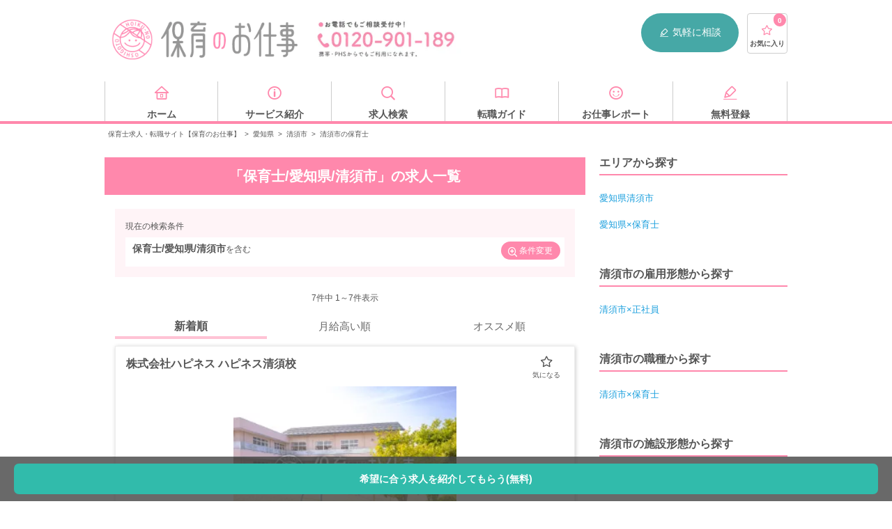

--- FILE ---
content_type: text/html; charset=UTF-8
request_url: https://hoiku-shigoto.com/area/aichi/kiyosu/occupations/childminder
body_size: 24600
content:
<!doctype html>
<html lang="ja">
<head>
<title>＜愛知県清須市×保育士＞の求人・転職情報｜【保育のお仕事】</title>
<meta charset="UTF-8">
<meta name="viewport" content="width=device-width, user-scalable=no, initial-scale=1.0, maximum-scale=1.0, minimum-scale=1.0">
<meta http-equiv="X-UA-Compatible" content="ie=edge">
<meta name="description" content="【保育士】の保育士・幼稚園教諭求人は7件、最高月給です♪  全国約10,000件の求人情報から、特徴やお給料などの条件で検索して、理想の求人を見つけちゃおう！">
<meta property="og:title" content="＜愛知県清須市×保育士＞の求人・転職情報｜【保育のお仕事】">
<meta property="og:type" content="website">
<meta property="og:description" content="【保育士】の保育士・幼稚園教諭求人は7件、最高月給です♪  全国約10,000件の求人情報から、特徴やお給料などの条件で検索して、理想の求人を見つけちゃおう！">
<meta property="og:site_name" content="保育のお仕事">
<meta property="og:url" content="https://hoiku-shigoto.com/area/aichi/kiyosu/occupations/childminder">
<meta property="og:image" content="/images/hoiku/index/JINZAI-1764_opg_2.png">
<meta name="twitter:card" content="summary">
<link rel="shortcut icon" href="/images/common/favicon.ico" type="image/ico"/>
<link href="/css/A.vendor.css.pagespeed.cf.aapI_DuGJm.css" rel="stylesheet" type="text/css">
<link rel="canonical" href="https://hoiku-shigoto.com/area/aichi/kiyosu"/>
<link href="/css/hoiku/A.style-area-category.css,,q20210806+sticky-search.css,,qv1.0,Mcc.5SI8N_uqo_.css.pagespeed.cf.fhss3nmoqT.css" rel="stylesheet" type="text/css"/>
<script src="/js/hoiku_nocompile/jquery-3.5.0.min.js.pagespeed.jm.aP3huiWiF6.js"></script>
<script src="/js/vendor.js.pagespeed.jm.TqHYKx8-43.js"></script>
<script src="/js/hoiku,_script.js,q20220118+hoiku_nocompile,_modules,_store.legacy.min.js+hoiku_nocompile,_modules,_riot.compiler.min.js.pagespeed.jc.g-Dr01ISYP.js"></script><script>eval(mod_pagespeed_jTDXnF_Xiz);</script>
<script>eval(mod_pagespeed_oBJTwa36Co);</script>
<script>eval(mod_pagespeed_SQvchQD9Dc);</script>
<script src="/js/hoiku_nocompile/tags/like.tag" charset="utf-8" type="riot/tag"></script>
<script src="/js/hoiku_nocompile/tags/lists.tag" charset="utf-8" type="riot/tag"></script>
<script src="/js/hoiku_nocompile/tags/multiLike.tag" charset="utf-8" type="riot/tag"></script>
<script src="/js/hoiku_nocompile/tags/count.tag" charset="utf-8" type="riot/tag"></script>
<script src="/js/hoiku_nocompile/tags/noLists.tag" charset="utf-8" type="riot/tag"></script>
<script type="application/ld+json">{"@context":"http:\/\/schema.org","@type":"BreadcrumbList","itemListElement":[{"@type":"ListItem","position":1,"item":{"@id":"https:\/\/hoiku-shigoto.com","name":"\u4fdd\u80b2\u58eb\u6c42\u4eba\u30fb\u8ee2\u8077\u30b5\u30a4\u30c8\u3010\u4fdd\u80b2\u306e\u304a\u4ed5\u4e8b\u3011","image":null}},{"@type":"ListItem","position":2,"item":{"@id":"https:\/\/hoiku-shigoto.com\/area\/aichi","name":"\u611b\u77e5\u770c","image":null}},{"@type":"ListItem","position":3,"item":{"@id":"https:\/\/hoiku-shigoto.com\/area\/aichi\/kiyosu","name":"\u6e05\u9808\u5e02","image":null}},{"@type":"ListItem","position":4,"item":{"@id":"https:\/\/hoiku-shigoto.com\/area\/aichi\/kiyosu\/occupations\/childminder","name":"\u6e05\u9808\u5e02\u306e\u4fdd\u80b2\u58eb","image":null}}]}</script>
<!-- Google Tag Manager -->
<script>(function(w,d,s,l,i){w[l]=w[l]||[];w[l].push({'gtm.start':new Date().getTime(),event:'gtm.js'});var f=d.getElementsByTagName(s)[0],j=d.createElement(s),dl=l!='dataLayer'?'&l='+l:'';j.async=true;j.src='https://www.googletagmanager.com/gtm.js?id='+i+dl;f.parentNode.insertBefore(j,f);})(window,document,'script','dataLayer','GTM-T92QCRQ');</script>
<!-- End Google Tag Manager -->
<script src="https://try.abtasty.com/aaf63e18dfda8de87103059e08067bd5.js"></script>
</head>
<body id="" class="bodyClass">
<!-- Google Tag Manager (noscript) -->
<noscript>
<iframe src="https://www.googletagmanager.com/ns.html?id=GTM-T92QCRQ" height="0" width="0" style="display:none;visibility:hidden"></iframe>
</noscript>
<!-- End Google Tag Manager (noscript) -->
<!-- Start TRYT AdCent -->
<!-- END TRYT AdCent -->
<div class="wrapper">
<header class="header" id="header">
<div class="header_inner">
<div class="header_pc pc">
<div class="logo">
<a href="/" title="保育士・幼稚園教諭の求人・転職サイト【保育のお仕事】" class="ssLogo"></a>
</div>
<div class="header_navi">
<span class="header_navi_tel" title="お電話でもご相談受付中！ 0120-901-189"></span>
<span class="header_navi_entry">
<a href="/entry" class="ssHeaderPc"><i class="ico-memo"></i>気軽に相談</a>
</span>
<span class="favList">
<a href="/favorites">
<i class="ico-star-1"></i>
<count>0</count>
<span class="favList_label">お気に入り</span>
</a>
</span>
</div>
</div>
<aside class="header_sp sp">
<div class="header_sp_inner">
<div class="logo">
<a href="/" title="保育士・幼稚園教諭の求人・転職サイト【保育のお仕事】"></a>
</div>
<div id="lnavi" class="sp">
<ul>
<li class="searchnavToggle open_modal">
<i class="ico-search"></i>
<span>カンタン検索</span>
</li>
<li class="favnavToggle open_modal">
<i class="ico-star-2"></i>
<count>
<span>0</span>
</count>
<span class="favList_label">お気に入り</span>
</li>
<li>
<a href="/search/recommends">
<i class="ico-time"></i>
<span class="favList_label">閲覧履歴</span>
</a>
</li>
<li class="navToggle open_modal">
<i class="ico-menu"></i>
<span class="favList_label">メニュー</span>
</li>
</ul>
</div>
</div>
<div class="searchMenuSp sp_menu_child">
<div class="scroll">
<h2>カンタン検索</h2>
<div class="navEasySearch">
<form action="https://hoiku-shigoto.com/search/result" accept-charset="UTF-8">
<label>
<select name="add_area">
<option value>都道府県</option>
<option value="東京都">東京都</option>
<option value="神奈川県">神奈川県</option>
<option value="埼玉県">埼玉県</option>
<option value="千葉県">千葉県</option>
<option value="茨城県">茨城県</option>
<option value="栃木県">栃木県</option>
<option value="群馬県">群馬県</option>
<option value="大阪府">大阪府</option>
<option value="兵庫県">兵庫県</option>
<option value="京都府">京都府</option>
<option value="滋賀県">滋賀県</option>
<option value="奈良県">奈良県</option>
<option value="和歌山県">和歌山県</option>
)
<option value="愛知県" selected>愛知県</option>
<option value="静岡県">静岡県</option>
<option value="岐阜県">岐阜県</option>
<option value="三重県">三重県</option>
<option value="北海道">北海道</option>
<option value="宮城県">宮城県</option>
<option value="福島県">福島県</option>
<option value="青森県">青森県</option>
<option value="岩手県">岩手県</option>
<option value="山形県">山形県</option>
<option value="秋田県">秋田県</option>
<option value="新潟県">新潟県</option>
<option value="長野県">長野県</option>
<option value="石川県">石川県</option>
<option value="富山県">富山県</option>
<option value="山梨県">山梨県</option>
<option value="福井県">福井県</option>
<option value="広島県">広島県</option>
<option value="岡山県">岡山県</option>
<option value="山口県">山口県</option>
<option value="島根県">島根県</option>
<option value="鳥取県">鳥取県</option>
<option value="愛媛県">愛媛県</option>
<option value="香川県">香川県</option>
<option value="徳島県">徳島県</option>
<option value="高知県">高知県</option>
<option value="福岡県">福岡県</option>
<option value="熊本県">熊本県</option>
<option value="鹿児島県">鹿児島県</option>
<option value="長崎県">長崎県</option>
<option value="大分県">大分県</option>
<option value="宮崎県">宮崎県</option>
<option value="佐賀県">佐賀県</option>
<option value="沖縄県">沖縄県</option>
</select>
</label>
<input type="text" name="add_city" value="清須市" size="40" maxlength="255" placeholder="市区町村" class="city">
<label>
<select name="employ_type">
<option value="">雇用形態</option>
<option value="正社員">正社員</option>
<option value="契約社員">契約社員</option>
<option value="派遣社員">派遣社員</option>
<option value="非常勤・パート">非常勤・パート</option>
</select>
</label>
<input class="submit" type="submit" value="検索">
</form>
</div>
</div>
<!--/ scroll-->
</div>
<div class="favMenuSp sp_menu_child">
<div class="scroll">
<h2>お気に入りリスト</h2>
<lists><lists>
</div>
<!--/ scroll-->
</div>
<div class="globalMenuSp sp_menu_child" ontouchstart="">
<div class="scroll">
<section class="globalMenuSp_inner">
<h2 class="globalMenuSp_title">求人を探す</h2>
<ul class="list list-box01 list-box01-jobSearch">
<li class="list_item">
<a href="/search#searchFeature" class="ssNaviSearchFeature toSeatch">特徴</a>
</li>
<li class="list_item">
<a href="/search#searchOccupation" class="ssNaviSearchJob toSeatch">職種</a>
</li>
<li class="list_item">
<a href="/search#searchArea" class="ssNaviSearchArea toSeatch">勤務地</a>
</li>
</ul>
<div class="flatbtnWrap">
<a href="/entry/" class="flatbtn green ssNaviEntry">求人を提案してもらう（無料）<i class="ico-arrow_right"></i></a>
</div>
</section>
<section class="globalMenuSp_inner">
<h2 class="globalMenuSp_title">転職について知る</h2>
<ul class="list list-box01 list-box01-howto">
<li class="list_item">
<a href="/report/archives/category/guide/" class="ssNaviKnowGuide">転職ガイド</a>
</li>
<li class="list_item">
<a href="/faq" class="ssNaviKnowFaq">よくある質問</a>
</li>
<li class="list_item">
<a href="/service" class="ssNaviKnowService">サービス紹介</a>
</li>
</ul>
</section>
<section class="globalMenuSp_inner">
<h2 class="globalMenuSp_title">注目の求人特集</h2>
<a href="/search/features/web-interview-ok"><img src="/images/hoiku/index/xwebinterview.png.pagespeed.ic.U5uAJz6pl-.webp" alt="お家で就活！WEB面接OK求人"></a>
<ul class="list list-box02">
<li class="list_item">
<a href="/search/facilities/facility-8" class="ssNaviFeatureFacility8"><i class="ico-office"></i>企業内保育</a>
</li>
<li class="list_item">
<a href="/search/facilities/facility-7" class="ssNaviFeatureFacility7"><i class="ico-hospital"></i>病院内保育</a>
</li>
<li class="list_item">
<a href="/search/features/newopen" class="ssNaviFeatureNewopen"><i class="ico-clover"></i>新規オープン</a>
</li>
<li class="list_item">
<a href="/search/features/smallscale" class="ssNaviFeatureSmallscale"><i class="ico-good"></i>小規模保育園</a>
</li>
<li class="list_item">
<a href="/search/features/housing-allowance" class="ssNaviFeatureHousingAllowance"><i class="ico-home"></i>住宅手当あり</a>
</li>
<li class="list_item">
<a href="/search/features/bonus" class="ssNaviFeatureBouns"><i class="ico-money"></i>賞与4ヵ月以上</a>
</li>
<li class="list_item">
<a href="/search/facilities/facility-6" class="ssNaviFeatureFacility6"><i class="ico-apple"></i>学童保育</a>
</li>
<li class="list_item">
<a href="/search/features/new-graduate" class="ssNaviFeatureTemporaryEmployee"><i class="ico-smile"></i>学生必見！新卒</a>
</li>
</ul>
</section>
<section class="globalMenuSp_inner">
<h2 class="globalMenuSp_title">人気の法人から探す</h2>
<ul class="list list-arrow02">
<li class="list_item">
<a href="/company/japan-nursery" class="ssNaviCompany_japan-nursery">日本保育サービス</a>
</li>
<li class="list_item">
<a href="/company/teno-c" class="ssNaviCompany_teno-c">テノ．コーポレーション</a>
</li>
<li class="list_item">
<a href="/company/poppins" class="ssNaviCompany_poppins">ポピンズ</a>
</li>
<li class="list_item">
<a href="/company/benesse" class="ssNaviCompany_benesse">ベネッセスタイルケア</a>
</li>
<li class="list_item">
<a href="/company/angelica" class="ssNaviCompany_angelica">アンジェリカ</a>
</li>
<li class="list_item">
<a href="/company/isc" class="ssNaviCompany_isc">アイ・エス・シー</a>
</li>
</ul>
</section>
</div>
</div>
</aside>
</div>
</header>
<div class="navi">
<ul class="navi_inner">
<li class="navi_inner_value">
<a href="/" class="ssNaviHome">
<i class="ico-home"></i>
<span>ホーム</span>
</a>
</li>
<li class="navi_inner_value">
<a href="/service" class="ssNaviService">
<i class="ico-information"></i>
<span>サービス紹介</span>
</a>
</li>
<li class="navi_inner_value">
<a href="/search" class="ssNaviSearch">
<i class="ico-search"></i>
<span>求人検索</span>
</a>
</li>
<li class="navi_inner_value">
<a href="/report/archives/category/guide/" class="ssNaviGuide">
<i class="ico-book"></i>
<span>転職ガイド</span>
</a>
</li>
<li class="navi_inner_value">
<a href="/report" class="ssNaviReport">
<i class="ico-smile"></i>
<span>お仕事レポート</span>
</a>
</li>
<li class="navi_inner_value">
<a href="/entry" class="ssNaviEntry">
<i class="ico-memo"></i>
<span>無料登録</span>
</a>
</li>
</ul>
</div>
<ul class="breadcrumb">
<li style="display: inline-block;"><a href="https://hoiku-shigoto.com">保育士求人・転職サイト【保育のお仕事】</a></li>
<span>></span>
<li style="display: inline-block;"><a href="https://hoiku-shigoto.com/area/aichi">愛知県</a></li>
<span>></span>
<li style="display: inline-block;"><a href="https://hoiku-shigoto.com/area/aichi/kiyosu">清須市</a></li>
<span>></span>
<li style="display: inline-block;">清須市の保育士</li>
</ul>
<div id="search-areaCategory" class="contents search areaCategory">
<article class="columnMain">
<h1 class="contents_title">
「保育士/愛知県/清須市」の求人一覧
</h1>
<section class="contents_inner">
<div class="resultWrap">
<p class="resultWrapTitle">現在の検索条件</p>
<div class="resultConditions">
<div class="resultConditions_inner">
<span class="resultConditionsKeyword">保育士/愛知県/清須市</span>を含む
</div>
<a href="#search-conditions-section" class="resultConditionsBtn"><i class="ico-search_plus"></i>条件変更</a>
</div>
</div>
</section>
<section class="contents_inner">
<div class="pageNavi">
<p class="pageNavi_label"><span id="listNumberOfJobs">7</span>件中 1～7件表示</p>
<ul class="sort">
<li class="sort_item sort_item-active">新着順</li>
<li class="sort_item"><a href="https://hoiku-shigoto.com/area/aichi/kiyosu/occupations/childminder?order=salary">月給高い順</a></li>
<li class="sort_item"><a href="https://hoiku-shigoto.com/area/aichi/kiyosu/occupations/childminder?order=recommend">オススメ順</a></li>
</ul>
</div>
<ul class="jobList">
<li class="jobList_item link_block_unaffected">
<article class="jobList_article">
<div class="jobList_article_data">
<h4 class="name" style="font-size: 1.6rem; font-weight: bold; margin-bottom: 1rem;">株式会社ハピネス ハピネス清須校</h4>
<div style="text-align: center; margin-bottom: 1rem;">
<img src="https://hoiku-shigoto.com/images/hoiku/item/ximg_building_01_s.png.pagespeed.ic.TptMdTqiRU.webp" alt="株式会社ハピネス ハピネス清須校" style="width: 320px; height: 240px; object-fit: cover; margin-top: 1.2rem;">
</div>
<div style="background-color: #fff; border: 2px dotted #ff88ac; padding: 1.2rem 0.8rem; margin: 1.5rem 0 1.5rem 0;">
<p class="headline" style="color: #ff88ac; font-weight: bold; margin: 0;">
【週3日～OK】駅チカ徒歩2分＆マイカー通勤OK/研修制度充実/残業なし◎放課後等デイサービスでお仕事です♪
</p>
</div>
<table class="jobList_table">
<tbody>
<tr class="jobList_table_line">
<th class="jobList_table_heading">職種・雇用形態</th>
<td class="jobList_table_value">
<div class="jobList_table_value_container">保育士 / パート</div>
</td>
</tr>
<tr class="jobList_table_line">
<th class="jobList_table_heading">給与</th>
<td class="jobList_table_value" style="color: #ff88ac; font-weight: bold;">
<div class="jobList_table_value_container">お問い合わせください。</div>
</td>
</tr>
<tr class="jobList_table_line">
<th class="jobList_table_heading">休日</th>
<td class="jobList_table_value">
<div class="jobList_table_value_container">日曜、祝日、年末年始（12/30-1/3）、お盆・GW/シフトによる</div>
</td>
</tr>
<tr class="jobList_table_line">
<th class="jobList_table_heading">施設形態</th>
<td class="jobList_table_value">
<div class="jobList_table_value_container">認可保育園</div>
</td>
</tr>
<tr class="jobList_table_line">
<th class="jobList_table_heading">所在地</th>
<td class="jobList_table_value">
<div class="jobList_table_value_container">愛知県清須市清洲2181-1</div>
</td>
</tr>
<tr class="jobList_table_line">
<th class="jobList_table_heading">アクセス</th>
<td class="jobList_table_value">
<div class="jobList_table_value_container">「お問い合わせください」</div>
</td>
</tr>
</tbody>
</table>
<multilike id="d98830" title="株式会社ハピネス ハピネス清須校" pr="【週3日～OK】駅チカ徒歩2分＆マイカー通勤OK/研修制度充実/残業なし◎放課後等デイサービスでお仕事です♪" image="/images/hoiku/item/img_building_01_s.png" salary="時給1000円〜" area="愛知県清須市" jobtype="保育士" employtype="パート">
</multilike>
</div>
<div class="jobList_article_btn">
<a href="/detail/d98830.html" class="ssFavlistDetail entry_btn"><i class="ico-search_plus"></i>詳細を見る</a>
</div>
</article>
</li>
<li class="jobList_item link_block_unaffected">
<article class="jobList_article">
<div class="jobList_article_data">
<h4 class="name" style="font-size: 1.6rem; font-weight: bold; margin-bottom: 1rem;">株式会社ハピネス ハピネス清須校</h4>
<div style="text-align: center; margin-bottom: 1rem;">
<img src="https://hoiku-shigoto.com/images/hoiku/item/ximg_building_02_s.png.pagespeed.ic.WAv6U5JVgB.webp" alt="株式会社ハピネス ハピネス清須校" style="width: 320px; height: 240px; object-fit: cover; margin-top: 1.2rem;">
</div>
<div style="background-color: #fff; border: 2px dotted #ff88ac; padding: 1.2rem 0.8rem; margin: 1.5rem 0 1.5rem 0;">
<p class="headline" style="color: #ff88ac; font-weight: bold; margin: 0;">
【経験者優遇】駅チカ徒歩4分＆マイカー通勤OK/研修制度充実/残業なし◎放課後等デイサービスでお仕事です♪
</p>
</div>
<table class="jobList_table">
<tbody>
<tr class="jobList_table_line">
<th class="jobList_table_heading">職種・雇用形態</th>
<td class="jobList_table_value">
<div class="jobList_table_value_container">保育士 / 正社員</div>
</td>
</tr>
<tr class="jobList_table_line">
<th class="jobList_table_heading">給与</th>
<td class="jobList_table_value" style="color: #ff88ac; font-weight: bold;">
<div class="jobList_table_value_container"></div>
</td>
</tr>
<tr class="jobList_table_line">
<th class="jobList_table_heading">休日</th>
<td class="jobList_table_value">
<div class="jobList_table_value_container">日曜、年末年始（12/30-1/3）、お盆、GW</div>
</td>
</tr>
<tr class="jobList_table_line">
<th class="jobList_table_heading">施設形態</th>
<td class="jobList_table_value">
<div class="jobList_table_value_container">介護施設</div>
</td>
</tr>
<tr class="jobList_table_line">
<th class="jobList_table_heading">所在地</th>
<td class="jobList_table_value">
<div class="jobList_table_value_container">愛知県清須市清洲2181-1</div>
</td>
</tr>
<tr class="jobList_table_line">
<th class="jobList_table_heading">アクセス</th>
<td class="jobList_table_value">
<div class="jobList_table_value_container">「お問い合わせください」</div>
</td>
</tr>
</tbody>
</table>
<multilike id="d98831" title="株式会社ハピネス ハピネス清須校" pr="【経験者優遇】駅チカ徒歩4分＆マイカー通勤OK/研修制度充実/残業なし◎放課後等デイサービスでお仕事です♪" image="/images/hoiku/item/img_building_02_s.png" salary="" area="愛知県清須市" jobtype="保育士" employtype="正社員">
</multilike>
</div>
<div class="jobList_article_btn">
<a href="/detail/d98831.html" class="ssFavlistDetail entry_btn"><i class="ico-search_plus"></i>詳細を見る</a>
</div>
</article>
</li>
<li class="jobList_item link_block_unaffected">
<article class="jobList_article">
<div class="jobList_article_data">
<h4 class="name" style="font-size: 1.6rem; font-weight: bold; margin-bottom: 1rem;">株式会社エス・アールアンドケイ</h4>
<div style="text-align: center; margin-bottom: 1rem;">
<img src="https://hoiku-shigoto.com/images/hoiku/item/ximg_building_04_s.png.pagespeed.ic.K9EBmMlABL.webp" alt="株式会社エス・アールアンドケイ" style="width: 320px; height: 240px; object-fit: cover; margin-top: 1.2rem;">
</div>
<div style="background-color: #fff; border: 2px dotted #ff88ac; padding: 1.2rem 0.8rem; margin: 1.5rem 0 1.5rem 0;">
<p class="headline" style="color: #ff88ac; font-weight: bold; margin: 0;">
【清須市／新清洲駅】＜正職員＞駅チカ8分・マイカー通勤可◎研修あり！残行少なめ☆新規ＯＰＥＮの放課後等デイサービスでのお仕事☆
</p>
</div>
<table class="jobList_table">
<tbody>
<tr class="jobList_table_line">
<th class="jobList_table_heading">職種・雇用形態</th>
<td class="jobList_table_value">
<div class="jobList_table_value_container">保育士 / 正社員</div>
</td>
</tr>
<tr class="jobList_table_line">
<th class="jobList_table_heading">給与</th>
<td class="jobList_table_value" style="color: #ff88ac; font-weight: bold;">
<div class="jobList_table_value_container"></div>
</td>
</tr>
<tr class="jobList_table_line">
<th class="jobList_table_heading">休日</th>
<td class="jobList_table_value">
<div class="jobList_table_value_container">年間休日112日／日曜、その他、有給休暇</div>
</td>
</tr>
<tr class="jobList_table_line">
<th class="jobList_table_heading">施設形態</th>
<td class="jobList_table_value">
<div class="jobList_table_value_container">院内・企業内保育</div>
</td>
</tr>
<tr class="jobList_table_line">
<th class="jobList_table_heading">所在地</th>
<td class="jobList_table_value">
<div class="jobList_table_value_container">愛知県清須市上条二丁目3－4</div>
</td>
</tr>
<tr class="jobList_table_line">
<th class="jobList_table_heading">アクセス</th>
<td class="jobList_table_value">
<div class="jobList_table_value_container">「お問い合わせください」</div>
</td>
</tr>
</tbody>
</table>
<multilike id="d101993" title="株式会社エス・アールアンドケイ" pr="【清須市／新清洲駅】＜正職員＞駅チカ8分・マイカー通勤可◎研修あり！残行少なめ☆新規ＯＰＥＮの放課後等デイサービスでのお仕事☆" image="/images/hoiku/item/img_building_04_s.png" salary="" area="愛知県清須市" jobtype="保育士" employtype="正社員">
</multilike>
</div>
<div class="jobList_article_btn">
<a href="/detail/d101993.html" class="ssFavlistDetail entry_btn"><i class="ico-search_plus"></i>詳細を見る</a>
</div>
</article>
</li>
<li class="jobList_item link_block_unaffected">
<article class="jobList_article">
<div class="jobList_article_data">
<h4 class="name" style="font-size: 1.6rem; font-weight: bold; margin-bottom: 1rem;">保育園M</h4>
<div style="text-align: center; margin-bottom: 1rem;">
<img src="https://hoiku-shigoto.com/images/hoiku/item/ximg_building_04_s.png.pagespeed.ic.K9EBmMlABL.webp" alt="保育園M" style="width: 320px; height: 240px; object-fit: cover; margin-top: 1.2rem;">
</div>
<div style="background-color: #fff; border: 2px dotted #ff88ac; padding: 1.2rem 0.8rem; margin: 1.5rem 0 1.5rem 0;">
<p class="headline" style="color: #ff88ac; font-weight: bold; margin: 0;">
日払い・週払いOK【清須市】未経験歓迎！土曜日のみ！保育園の派遣スタッフ☆彡
</p>
</div>
<table class="jobList_table">
<tbody>
<tr class="jobList_table_line">
<th class="jobList_table_heading">職種・雇用形態</th>
<td class="jobList_table_value">
<div class="jobList_table_value_container">保育士 / 派遣</div>
</td>
</tr>
<tr class="jobList_table_line">
<th class="jobList_table_heading">給与</th>
<td class="jobList_table_value" style="color: #ff88ac; font-weight: bold;">
<div class="jobList_table_value_container">お問い合わせください。</div>
</td>
</tr>
<tr class="jobList_table_line">
<th class="jobList_table_heading">休日</th>
<td class="jobList_table_value">
<div class="jobList_table_value_container">日祝休みシフト制 ※応相談別途有給休暇あり</div>
</td>
</tr>
<tr class="jobList_table_line">
<th class="jobList_table_heading">施設形態</th>
<td class="jobList_table_value">
<div class="jobList_table_value_container">学童・その他</div>
</td>
</tr>
<tr class="jobList_table_line">
<th class="jobList_table_heading">所在地</th>
<td class="jobList_table_value">
<div class="jobList_table_value_container">愛知県清須市　</div>
</td>
</tr>
<tr class="jobList_table_line">
<th class="jobList_table_heading">アクセス</th>
<td class="jobList_table_value">
<div class="jobList_table_value_container">「お問い合わせください」</div>
</td>
</tr>
</tbody>
</table>
<multilike id="d106353" title="保育園M" pr="日払い・週払いOK【清須市】未経験歓迎！土曜日のみ！保育園の派遣スタッフ☆彡" image="/images/hoiku/item/img_building_04_s.png" salary="" area="愛知県清須市" jobtype="保育士" employtype="派遣">
</multilike>
</div>
<div class="jobList_article_btn">
<a href="/detail/d106353.html" class="ssFavlistDetail entry_btn"><i class="ico-search_plus"></i>詳細を見る</a>
</div>
</article>
</li>
<li class="jobList_item link_block_unaffected">
<article class="jobList_article">
<div class="jobList_article_data">
<h4 class="name" style="font-size: 1.6rem; font-weight: bold; margin-bottom: 1rem;">M保育園</h4>
<div style="text-align: center; margin-bottom: 1rem;">
<img src="https://hoiku-shigoto.com/images/hoiku/item/ximg_building_06_s.png.pagespeed.ic.xb8Nlmq-x8.webp" alt="M保育園" style="width: 320px; height: 240px; object-fit: cover; margin-top: 1.2rem;">
</div>
<div style="background-color: #fff; border: 2px dotted #ff88ac; padding: 1.2rem 0.8rem; margin: 1.5rem 0 1.5rem 0;">
<p class="headline" style="color: #ff88ac; font-weight: bold; margin: 0;">
★土曜日のみ★8:00～18:00の中で時間帯相談可能！職場環境◎人気の小規模園です☆彡
</p>
</div>
<table class="jobList_table">
<tbody>
<tr class="jobList_table_line">
<th class="jobList_table_heading">職種・雇用形態</th>
<td class="jobList_table_value">
<div class="jobList_table_value_container">保育士 / 派遣</div>
</td>
</tr>
<tr class="jobList_table_line">
<th class="jobList_table_heading">給与</th>
<td class="jobList_table_value" style="color: #ff88ac; font-weight: bold;">
<div class="jobList_table_value_container">お問い合わせください。</div>
</td>
</tr>
<tr class="jobList_table_line">
<th class="jobList_table_heading">休日</th>
<td class="jobList_table_value">
<div class="jobList_table_value_container">土曜日以外</div>
</td>
</tr>
<tr class="jobList_table_line">
<th class="jobList_table_heading">施設形態</th>
<td class="jobList_table_value">
<div class="jobList_table_value_container">認可保育園</div>
</td>
</tr>
<tr class="jobList_table_line">
<th class="jobList_table_heading">所在地</th>
<td class="jobList_table_value">
<div class="jobList_table_value_container">愛知県清須市　</div>
</td>
</tr>
<tr class="jobList_table_line">
<th class="jobList_table_heading">アクセス</th>
<td class="jobList_table_value">
<div class="jobList_table_value_container">「お問い合わせください」</div>
</td>
</tr>
</tbody>
</table>
<multilike id="d106565" title="M保育園" pr="★土曜日のみ★8:00～18:00の中で時間帯相談可能！職場環境◎人気の小規模園です☆彡" image="/images/hoiku/item/img_building_06_s.png" salary="" area="愛知県清須市" jobtype="保育士" employtype="派遣">
</multilike>
</div>
<div class="jobList_article_btn">
<a href="/detail/d106565.html" class="ssFavlistDetail entry_btn"><i class="ico-search_plus"></i>詳細を見る</a>
</div>
</article>
</li>
<li class="jobList_item link_block_unaffected">
<article class="jobList_article">
<div class="jobList_article_data">
<h4 class="name" style="font-size: 1.6rem; font-weight: bold; margin-bottom: 1rem;">保育園M</h4>
<div style="text-align: center; margin-bottom: 1rem;">
<img src="https://hoiku-shigoto.com/images/hoiku/item/ximg_building_02_s.png.pagespeed.ic.WAv6U5JVgB.webp" alt="保育園M" style="width: 320px; height: 240px; object-fit: cover; margin-top: 1.2rem;">
</div>
<div style="background-color: #fff; border: 2px dotted #ff88ac; padding: 1.2rem 0.8rem; margin: 1.5rem 0 1.5rem 0;">
<p class="headline" style="color: #ff88ac; font-weight: bold; margin: 0;">
日払い・週払いOK！！平日のみ・土日のみOK★嬉しい高時給派遣求人です♪
</p>
</div>
<table class="jobList_table">
<tbody>
<tr class="jobList_table_line">
<th class="jobList_table_heading">職種・雇用形態</th>
<td class="jobList_table_value">
<div class="jobList_table_value_container">保育士 / 派遣</div>
</td>
</tr>
<tr class="jobList_table_line">
<th class="jobList_table_heading">給与</th>
<td class="jobList_table_value" style="color: #ff88ac; font-weight: bold;">
<div class="jobList_table_value_container">お問い合わせください。</div>
</td>
</tr>
<tr class="jobList_table_line">
<th class="jobList_table_heading">休日</th>
<td class="jobList_table_value">
<div class="jobList_table_value_container">日祝休みシフト制 ※応相談別途有給休暇あり</div>
</td>
</tr>
<tr class="jobList_table_line">
<th class="jobList_table_heading">施設形態</th>
<td class="jobList_table_value">
<div class="jobList_table_value_container">認可外保育園</div>
</td>
</tr>
<tr class="jobList_table_line">
<th class="jobList_table_heading">所在地</th>
<td class="jobList_table_value">
<div class="jobList_table_value_container">愛知県清須市　</div>
</td>
</tr>
<tr class="jobList_table_line">
<th class="jobList_table_heading">アクセス</th>
<td class="jobList_table_value">
<div class="jobList_table_value_container">「お問い合わせください」</div>
</td>
</tr>
</tbody>
</table>
<multilike id="d106821" title="保育園M" pr="日払い・週払いOK！！平日のみ・土日のみOK★嬉しい高時給派遣求人です♪" image="/images/hoiku/item/img_building_02_s.png" salary="" area="愛知県清須市" jobtype="保育士" employtype="派遣">
</multilike>
</div>
<div class="jobList_article_btn">
<a href="/detail/d106821.html" class="ssFavlistDetail entry_btn"><i class="ico-search_plus"></i>詳細を見る</a>
</div>
</article>
</li>
<li class="jobList_item link_block_unaffected">
<article class="jobList_article">
<div class="jobList_article_data">
<h4 class="name" style="font-size: 1.6rem; font-weight: bold; margin-bottom: 1rem;">M保育園</h4>
<div style="text-align: center; margin-bottom: 1rem;">
<img src="https://hoiku-shigoto.com/images/hoiku/item/ximg_building_04_s.png.pagespeed.ic.K9EBmMlABL.webp" alt="M保育園" style="width: 320px; height: 240px; object-fit: cover; margin-top: 1.2rem;">
</div>
<div style="background-color: #fff; border: 2px dotted #ff88ac; padding: 1.2rem 0.8rem; margin: 1.5rem 0 1.5rem 0;">
<p class="headline" style="color: #ff88ac; font-weight: bold; margin: 0;">
★扶養内OK★週2日以上【人気の小規模園】0～2歳までの保育園♪☆彡
</p>
</div>
<table class="jobList_table">
<tbody>
<tr class="jobList_table_line">
<th class="jobList_table_heading">職種・雇用形態</th>
<td class="jobList_table_value">
<div class="jobList_table_value_container">保育士 / 派遣</div>
</td>
</tr>
<tr class="jobList_table_line">
<th class="jobList_table_heading">給与</th>
<td class="jobList_table_value" style="color: #ff88ac; font-weight: bold;">
<div class="jobList_table_value_container">お問い合わせください。</div>
</td>
</tr>
<tr class="jobList_table_line">
<th class="jobList_table_heading">休日</th>
<td class="jobList_table_value">
<div class="jobList_table_value_container">土日祝休み</div>
</td>
</tr>
<tr class="jobList_table_line">
<th class="jobList_table_heading">施設形態</th>
<td class="jobList_table_value">
<div class="jobList_table_value_container">幼稚園</div>
</td>
</tr>
<tr class="jobList_table_line">
<th class="jobList_table_heading">所在地</th>
<td class="jobList_table_value">
<div class="jobList_table_value_container">愛知県清須市　</div>
</td>
</tr>
<tr class="jobList_table_line">
<th class="jobList_table_heading">アクセス</th>
<td class="jobList_table_value">
<div class="jobList_table_value_container">「お問い合わせください」</div>
</td>
</tr>
</tbody>
</table>
<multilike id="d107113" title="M保育園" pr="★扶養内OK★週2日以上【人気の小規模園】0～2歳までの保育園♪☆彡" image="/images/hoiku/item/img_building_04_s.png" salary="" area="愛知県清須市" jobtype="保育士" employtype="派遣">
</multilike>
</div>
<div class="jobList_article_btn">
<a href="/detail/d107113.html" class="ssFavlistDetail entry_btn"><i class="ico-search_plus"></i>詳細を見る</a>
</div>
</article>
</li>
</ul>
<div class="pageNavi">
<p class="pageNavi_label"><span>7</span>件中 1～7件表示</p>
</div>
<div class="jobList_fixedBtn">
<a href="/entry">希望に合う求人を紹介してもらう(無料)</a>
</div>
<script>$(function(){$("multilike").click(function(e){e.stopPropagation();});});</script>
<h2 class="contents_subTitle" id="normalSearch">条件を追加して保育士求人を再検索</h2>
<form action="https://hoiku-shigoto.com/search/result" accept-charset="UTF-8">
<a id="normal_search" class="anchor"></a>
<div class="formTableWrap">
<dl class="formTable">
<dt class="formTable_heading">エリア選択</dt>
<dd class="formTable_value">
<div class="modalTrigger">
<span class="modalTrigger_button checkboxValueBox js_modal" data-id="#formModal">
エリアを選ぶ
</span>
</div>
</dd>
</dl>
<section class="formModal" id="formModal">
<div class="formModalInner formModalInner-accordion">
<div class="formModalOverlay formModalClose js_close"></div>
<div class="formModalInnerBox">
<div class="formModalHeader">
<span class="formModalHeader_item formModalClose js_close"><i class="ico-arrow_left-thin"></i>戻る</span>
<p class="formModalHeader_titile">エリアを絞り込む</p>
<span class="formModalHeader_item formModalClose js_close"><i class="ico-close"></i></span>
</div>
<div class="accordionListWrap">
<details class="accordionList">
<summary class="accordionList_title accordionList_title-1">関東</summary>
<details class="accordionList accordionList-2">
<summary class="accordionList_title accordionList_title-2">東京都</summary>
<ul class="accordionListContent">
<li class="accordionListContent_item accordionListContent_item-2">
<label>
<input name="area_info[]" type="checkbox" value="東京都">
東京都すべて
</label>
</li>
<li class="accordionListContent_item accordionListContent_item-2 accordionListContent_item-district">
<details class="accordionList accordionList-3">
<summary class="accordionList_title accordionList_title-3">23区から選ぶ</summary>
<ul class="accordionListContent accordionListContent-column2">
<li class="accordionListContent_item accordionListContent_item-3">
<label>
<input name="area_info[]" type="checkbox" value="東京都千代田区">
千代田区
</label>
</li>
<li class="accordionListContent_item accordionListContent_item-3">
<label>
<input name="area_info[]" type="checkbox" value="東京都中央区">
中央区
</label>
</li>
<li class="accordionListContent_item accordionListContent_item-3">
<label>
<input name="area_info[]" type="checkbox" value="東京都港区">
港区
</label>
</li>
<li class="accordionListContent_item accordionListContent_item-3">
<label>
<input name="area_info[]" type="checkbox" value="東京都文京区">
文京区
</label>
</li>
<li class="accordionListContent_item accordionListContent_item-3">
<label>
<input name="area_info[]" type="checkbox" value="東京都新宿区">
新宿区
</label>
</li>
<li class="accordionListContent_item accordionListContent_item-3">
<label>
<input name="area_info[]" type="checkbox" value="東京都渋谷区">
渋谷区
</label>
</li>
<li class="accordionListContent_item accordionListContent_item-3">
<label>
<input name="area_info[]" type="checkbox" value="東京都台東区">
台東区
</label>
</li>
<li class="accordionListContent_item accordionListContent_item-3">
<label>
<input name="area_info[]" type="checkbox" value="東京都墨田区">
墨田区
</label>
</li>
<li class="accordionListContent_item accordionListContent_item-3">
<label>
<input name="area_info[]" type="checkbox" value="東京都江東区">
江東区
</label>
</li>
<li class="accordionListContent_item accordionListContent_item-3">
<label>
<input name="area_info[]" type="checkbox" value="東京都荒川区">
荒川区
</label>
</li>
<li class="accordionListContent_item accordionListContent_item-3">
<label>
<input name="area_info[]" type="checkbox" value="東京都足立区">
足立区
</label>
</li>
<li class="accordionListContent_item accordionListContent_item-3">
<label>
<input name="area_info[]" type="checkbox" value="東京都葛飾区">
葛飾区
</label>
</li>
<li class="accordionListContent_item accordionListContent_item-3">
<label>
<input name="area_info[]" type="checkbox" value="東京都江戸川区">
江戸川区
</label>
</li>
<li class="accordionListContent_item accordionListContent_item-3">
<label>
<input name="area_info[]" type="checkbox" value="東京都品川区">
品川区
</label>
</li>
<li class="accordionListContent_item accordionListContent_item-3">
<label>
<input name="area_info[]" type="checkbox" value="東京都目黒区">
目黒区
</label>
</li>
<li class="accordionListContent_item accordionListContent_item-3">
<label>
<input name="area_info[]" type="checkbox" value="東京都大田区">
大田区
</label>
</li>
<li class="accordionListContent_item accordionListContent_item-3">
<label>
<input name="area_info[]" type="checkbox" value="東京都世田谷区">
世田谷区
</label>
</li>
<li class="accordionListContent_item accordionListContent_item-3">
<label>
<input name="area_info[]" type="checkbox" value="東京都中野区">
中野区
</label>
</li>
<li class="accordionListContent_item accordionListContent_item-3">
<label>
<input name="area_info[]" type="checkbox" value="東京都杉並区">
杉並区
</label>
</li>
<li class="accordionListContent_item accordionListContent_item-3">
<label>
<input name="area_info[]" type="checkbox" value="東京都練馬区">
練馬区
</label>
</li>
<li class="accordionListContent_item accordionListContent_item-3">
<label>
<input name="area_info[]" type="checkbox" value="東京都豊島区">
豊島区
</label>
</li>
<li class="accordionListContent_item accordionListContent_item-3">
<label>
<input name="area_info[]" type="checkbox" value="東京都北区">
北区
</label>
</li>
<li class="accordionListContent_item accordionListContent_item-3">
<label>
<input name="area_info[]" type="checkbox" value="東京都板橋区">
板橋区
</label>
</li>
</ul>
</details>
</li>
<li class="accordionListContent_item accordionListContent_item-2 accordionListContent_item-district">
<details class="accordionList">
<summary class="accordionList_title accordionList_title-3">そのほかの市</summary>
<ul class="accordionListContent accordionListContent-column2">
<li class="accordionListContent_item accordionListContent_item-3">
<label>
<input name="area_info[]" type="checkbox" value="東京都昭島市">
昭島市
</label>
</li>
<li class="accordionListContent_item accordionListContent_item-3">
<label>
<input name="area_info[]" type="checkbox" value="東京都あきる野市">
あきる野市
</label>
</li>
<li class="accordionListContent_item accordionListContent_item-3">
<label>
<input name="area_info[]" type="checkbox" value="東京都稲城市">
稲城市
</label>
</li>
<li class="accordionListContent_item accordionListContent_item-3">
<label>
<input name="area_info[]" type="checkbox" value="東京都青梅市">
青梅市
</label>
</li>
<li class="accordionListContent_item accordionListContent_item-3">
<label>
<input name="area_info[]" type="checkbox" value="東京都清瀬市">
清瀬市
</label>
</li>
<li class="accordionListContent_item accordionListContent_item-3">
<label>
<input name="area_info[]" type="checkbox" value="東京都国立市">
国立市
</label>
</li>
<li class="accordionListContent_item accordionListContent_item-3">
<label>
<input name="area_info[]" type="checkbox" value="東京都小金井市">
小金井市
</label>
</li>
<li class="accordionListContent_item accordionListContent_item-3">
<label>
<input name="area_info[]" type="checkbox" value="東京都国分寺市">
国分寺市
</label>
</li>
<li class="accordionListContent_item accordionListContent_item-3">
<label>
<input name="area_info[]" type="checkbox" value="東京都小平市">
小平市
</label>
</li>
<li class="accordionListContent_item accordionListContent_item-3">
<label>
<input name="area_info[]" type="checkbox" value="東京都狛江市">
狛江市
</label>
</li>
<li class="accordionListContent_item accordionListContent_item-3">
<label>
<input name="area_info[]" type="checkbox" value="東京都立川市">
立川市
</label>
</li>
<li class="accordionListContent_item accordionListContent_item-3">
<label>
<input name="area_info[]" type="checkbox" value="東京都多摩市">
多摩市
</label>
</li>
<li class="accordionListContent_item accordionListContent_item-3">
<label>
<input name="area_info[]" type="checkbox" value="東京都調布市">
調布市
</label>
</li>
<li class="accordionListContent_item accordionListContent_item-3">
<label>
<input name="area_info[]" type="checkbox" value="東京都西東京市">
西東京市
</label>
</li>
<li class="accordionListContent_item accordionListContent_item-3">
<label>
<input name="area_info[]" type="checkbox" value="東京都八王子市">
八王子市
</label>
</li>
<li class="accordionListContent_item accordionListContent_item-3">
<label>
<input name="area_info[]" type="checkbox" value="東京都羽村市">
羽村市
</label>
</li>
<li class="accordionListContent_item accordionListContent_item-3">
<label>
<input name="area_info[]" type="checkbox" value="東京都東久留米市">
東久留米市
</label>
</li>
<li class="accordionListContent_item accordionListContent_item-3">
<label>
<input name="area_info[]" type="checkbox" value="東京都東村山市">
東村山市
</label>
</li>
<li class="accordionListContent_item accordionListContent_item-3">
<label>
<input name="area_info[]" type="checkbox" value="東京都東大和市">
東大和市
</label>
</li>
<li class="accordionListContent_item accordionListContent_item-3">
<label>
<input name="area_info[]" type="checkbox" value="東京都日野市">
日野市
</label>
</li>
<li class="accordionListContent_item accordionListContent_item-3">
<label>
<input name="area_info[]" type="checkbox" value="東京都府中市">
府中市
</label>
</li>
<li class="accordionListContent_item accordionListContent_item-3">
<label>
<input name="area_info[]" type="checkbox" value="東京都福生市">
福生市
</label>
</li>
<li class="accordionListContent_item accordionListContent_item-3">
<label>
<input name="area_info[]" type="checkbox" value="東京都町田市">
町田市
</label>
</li>
<li class="accordionListContent_item accordionListContent_item-3">
<label>
<input name="area_info[]" type="checkbox" value="東京都三鷹市">
三鷹市
</label>
</li>
<li class="accordionListContent_item accordionListContent_item-3">
<label>
<input name="area_info[]" type="checkbox" value="東京都武蔵野市">
武蔵野市
</label>
</li>
<li class="accordionListContent_item accordionListContent_item-3">
<label>
<input name="area_info[]" type="checkbox" value="東京都武蔵村山市">
武蔵村山市
</label>
</li>
<li class="accordionListContent_item accordionListContent_item-3">
<label>
<input name="area_info[]" type="checkbox" value="東京都西多摩郡">
西多摩郡
</label>
</li>
<li class="accordionListContent_item accordionListContent_item-3">
<label>
<input name="area_info[]" type="checkbox" value="東京都西多摩郡瑞穂町">
西多摩郡瑞穂町
</label>
</li>
<li class="accordionListContent_item accordionListContent_item-3">
<label>
<input name="area_info[]" type="checkbox" value="東京都西多摩郡日の出町">
西多摩郡日の出町
</label>
</li>
</ul>
</details>
</li>
</ul>
</details>
<details class="accordionList accordionList-2">
<summary class="accordionList_title accordionList_title-2">神奈川県</summary>
<ul class="accordionListContent">
<li class="accordionListContent_item accordionListContent_item-2">
<label>
<input name="area_info[]" type="checkbox" value="神奈川県">
神奈川県すべて
</label>
</li>
<li class="accordionListContent_item accordionListContent_item-2 accordionListContent_item-district">
<details class="accordionList accordionList-3">
<summary class="accordionList_title accordionList_title-3">横浜市</summary>
<ul class="accordionListContent accordionListContent-column2">
<li class="accordionListContent_item accordionListContent_item-3 accordionListContent_item-all">
<label>
<input name="area_info[]" type="checkbox" value="神奈川県横浜市">
横浜市全域
</label>
</li>
<li class="accordionListContent_item accordionListContent_item-3">
<label>
<input name="area_info[]" type="checkbox" value="神奈川県横浜市鶴見区">
鶴見区
</label>
</li>
<li class="accordionListContent_item accordionListContent_item-3">
<label>
<input name="area_info[]" type="checkbox" value="神奈川県横浜市神奈川区">
神奈川区
</label>
</li>
<li class="accordionListContent_item accordionListContent_item-3">
<label>
<input name="area_info[]" type="checkbox" value="神奈川県横浜市西区">
西区
</label>
</li>
<li class="accordionListContent_item accordionListContent_item-3">
<label>
<input name="area_info[]" type="checkbox" value="神奈川県横浜市中区">
中区
</label>
</li>
<li class="accordionListContent_item accordionListContent_item-3">
<label>
<input name="area_info[]" type="checkbox" value="神奈川県横浜市保土ケ谷区">
保土ケ谷区
</label>
</li>
<li class="accordionListContent_item accordionListContent_item-3">
<label>
<input name="area_info[]" type="checkbox" value="神奈川県横浜市磯子区">
磯子区
</label>
</li>
<li class="accordionListContent_item accordionListContent_item-3">
<label>
<input name="area_info[]" type="checkbox" value="神奈川県横浜市金沢区">
金沢区
</label>
</li>
<li class="accordionListContent_item accordionListContent_item-3">
<label>
<input name="area_info[]" type="checkbox" value="神奈川県横浜市港北区">
港北区
</label>
</li>
<li class="accordionListContent_item accordionListContent_item-3">
<label>
<input name="area_info[]" type="checkbox" value="神奈川県横浜市戸塚区">
戸塚区
</label>
</li>
<li class="accordionListContent_item accordionListContent_item-3">
<label>
<input name="area_info[]" type="checkbox" value="神奈川県横浜市港南区">
港南区
</label>
</li>
<li class="accordionListContent_item accordionListContent_item-3">
<label>
<input name="area_info[]" type="checkbox" value="神奈川県横浜市旭区">
旭区
</label>
</li>
<li class="accordionListContent_item accordionListContent_item-3">
<label>
<input name="area_info[]" type="checkbox" value="神奈川県横浜市緑区">
緑区
</label>
</li>
<li class="accordionListContent_item accordionListContent_item-3">
<label>
<input name="area_info[]" type="checkbox" value="神奈川県横浜市栄区">
栄区
</label>
</li>
<li class="accordionListContent_item accordionListContent_item-3">
<label>
<input name="area_info[]" type="checkbox" value="神奈川県横浜市泉区">
泉区
</label>
</li>
<li class="accordionListContent_item accordionListContent_item-3">
<label>
<input name="area_info[]" type="checkbox" value="神奈川県横浜市青葉区">
青葉区
</label>
</li>
<li class="accordionListContent_item accordionListContent_item-3">
<label>
<input name="area_info[]" type="checkbox" value="神奈川県横浜市都筑区">
都筑区
</label>
</li>
<li class="accordionListContent_item accordionListContent_item-3">
<label>
<input name="area_info[]" type="checkbox" value="神奈川県横浜市瀬谷区">
瀬谷区
</label>
</li>
<li class="accordionListContent_item accordionListContent_item-3">
<label>
<input name="area_info[]" type="checkbox" value="神奈川県横浜市南区">
南区
</label>
</li>
</ul>
</details>
</li>
<li class="accordionListContent_item accordionListContent_item-2 accordionListContent_item-district">
<details class="accordionList accordionList-3">
<summary class="accordionList_title accordionList_title-3">川崎市</summary>
<ul class="accordionListContent accordionListContent-column2">
<li class="accordionListContent_item accordionListContent_item-3 accordionListContent_item-all">
<label>
<input name="area_info[]" type="checkbox" value="神奈川県川崎市">
川崎市全域
</label>
</li>
<li class="accordionListContent_item accordionListContent_item-3">
<label>
<input name="area_info[]" type="checkbox" value="神奈川県川崎市川崎区">
川崎区
</label>
</li>
<li class="accordionListContent_item accordionListContent_item-3">
<label>
<input name="area_info[]" type="checkbox" value="神奈川県川崎市幸区">
幸区
</label>
</li>
<li class="accordionListContent_item accordionListContent_item-3">
<label>
<input name="area_info[]" type="checkbox" value="神奈川県川崎市中原区">
中原区
</label>
</li>
<li class="accordionListContent_item accordionListContent_item-3">
<label>
<input name="area_info[]" type="checkbox" value="神奈川県川崎市高津区">
高津区
</label>
</li>
<li class="accordionListContent_item accordionListContent_item-3">
<label>
<input name="area_info[]" type="checkbox" value="神奈川県川崎市多摩区">
多摩区
</label>
</li>
<li class="accordionListContent_item accordionListContent_item-3">
<label>
<input name="area_info[]" type="checkbox" value="神奈川県川崎市宮前区">
宮前区
</label>
</li>
<li class="accordionListContent_item accordionListContent_item-3">
<label>
<input name="area_info[]" type="checkbox" value="神奈川県川崎市麻生区">
麻生区
</label>
</li>
</ul>
</details>
</li>
<li class="accordionListContent_item accordionListContent_item-2 accordionListContent_item-district">
<details class="accordionList accordionList-3">
<summary class="accordionList_title accordionList_title-3">相模原市</summary>
<ul class="accordionListContent accordionListContent-column2">
<li class="accordionListContent_item accordionListContent_item-3 accordionListContent_item-all">
<label>
<input name="area_info[]" type="checkbox" value="神奈川県相模原市">
相模原市全域
</label>
</li>
<li class="accordionListContent_item accordionListContent_item-3">
<label>
<input name="area_info[]" type="checkbox" value="神奈川県相模原市緑区">
緑区
</label>
</li>
<li class="accordionListContent_item accordionListContent_item-3">
<label>
<input name="area_info[]" type="checkbox" value="神奈川県相模原市中央区">
中央区
</label>
</li>
<li class="accordionListContent_item accordionListContent_item-3">
<label>
<input name="area_info[]" type="checkbox" value="神奈川県相模原市南区">
南区
</label>
</li>
</ul>
</details>
</li>
<li class="accordionListContent_item accordionListContent_item-2 accordionListContent_item-district">
<details class="accordionList accordionList-3">
<summary class="accordionList_title accordionList_title-3">そのほかの市</summary>
<ul class="accordionListContent accordionListContent-column2">
<li class="accordionListContent_item accordionListContent_item-3">
<label>
<input name="area_info[]" type="checkbox" value="神奈川県厚木市">
厚木市
</label>
</li>
<li class="accordionListContent_item accordionListContent_item-3">
<label>
<input name="area_info[]" type="checkbox" value="神奈川県綾瀬市">
綾瀬市
</label>
</li>
<li class="accordionListContent_item accordionListContent_item-3">
<label>
<input name="area_info[]" type="checkbox" value="神奈川県伊勢原市">
伊勢原市
</label>
</li>
<li class="accordionListContent_item accordionListContent_item-3">
<label>
<input name="area_info[]" type="checkbox" value="神奈川県海老名市">
海老名市
</label>
</li>
<li class="accordionListContent_item accordionListContent_item-3">
<label>
<input name="area_info[]" type="checkbox" value="神奈川県小田原市">
小田原市
</label>
</li>
<li class="accordionListContent_item accordionListContent_item-3">
<label>
<input name="area_info[]" type="checkbox" value="神奈川県鎌倉市">
鎌倉市
</label>
</li>
<li class="accordionListContent_item accordionListContent_item-3">
<label>
<input name="area_info[]" type="checkbox" value="神奈川県座間市">
座間市
</label>
</li>
<li class="accordionListContent_item accordionListContent_item-3">
<label>
<input name="area_info[]" type="checkbox" value="神奈川県逗子市">
逗子市
</label>
</li>
<li class="accordionListContent_item accordionListContent_item-3">
<label>
<input name="area_info[]" type="checkbox" value="神奈川県茅ヶ崎市">
茅ヶ崎市
</label>
</li>
<li class="accordionListContent_item accordionListContent_item-3">
<label>
<input name="area_info[]" type="checkbox" value="神奈川県秦野市">
秦野市
</label>
</li>
<li class="accordionListContent_item accordionListContent_item-3">
<label>
<input name="area_info[]" type="checkbox" value="神奈川県平塚市">
平塚市
</label>
</li>
<li class="accordionListContent_item accordionListContent_item-3">
<label>
<input name="area_info[]" type="checkbox" value="神奈川県藤沢市">
藤沢市
</label>
</li>
<li class="accordionListContent_item accordionListContent_item-3">
<label>
<input name="area_info[]" type="checkbox" value="神奈川県三浦市">
三浦市
</label>
</li>
<li class="accordionListContent_item accordionListContent_item-3">
<label>
<input name="area_info[]" type="checkbox" value="神奈川県南足柄市">
南足柄市
</label>
</li>
<li class="accordionListContent_item accordionListContent_item-3">
<label>
<input name="area_info[]" type="checkbox" value="神奈川県大和市">
大和市
</label>
</li>
<li class="accordionListContent_item accordionListContent_item-3">
<label>
<input name="area_info[]" type="checkbox" value="神奈川県横須賀市">
横須賀市
</label>
</li>
<li class="accordionListContent_item accordionListContent_item-3">
<label>
<input name="area_info[]" type="checkbox" value="神奈川県三浦郡">
三浦郡
</label>
</li>
<li class="accordionListContent_item accordionListContent_item-3">
<label>
<input name="area_info[]" type="checkbox" value="神奈川県三浦郡葉山町">
三浦郡葉山町
</label>
</li>
<li class="accordionListContent_item accordionListContent_item-3">
<label>
<input name="area_info[]" type="checkbox" value="神奈川県高座郡寒川町">
高座郡寒川町
</label>
</li>
<li class="accordionListContent_item accordionListContent_item-3">
<label>
<input name="area_info[]" type="checkbox" value="神奈川県中郡大磯町">
中郡大磯町
</label>
</li>
<li class="accordionListContent_item accordionListContent_item-3">
<label>
<input name="area_info[]" type="checkbox" value="神奈川県中郡二宮町">
中郡二宮町
</label>
</li>
<li class="accordionListContent_item accordionListContent_item-3">
<label>
<input name="area_info[]" type="checkbox" value="神奈川県足柄下郡箱根町">
足柄下郡箱根町
</label>
</li>
<li class="accordionListContent_item accordionListContent_item-3">
<label>
<input name="area_info[]" type="checkbox" value="神奈川県愛甲郡愛川町">
愛甲郡愛川町
</label>
</li>
</ul>
</details>
</li>
</ul>
</details>
<details class="accordionList accordionList-2">
<summary class="accordionList_title accordionList_title-2">埼玉県</summary>
<ul class="accordionListContent">
<li class="accordionListContent_item accordionListContent_item-2">
<label>
<input name="area_info[]" type="checkbox" value="埼玉県">
埼玉県すべて
</label>
</li>
<li class="accordionListContent_item accordionListContent_item-2 accordionListContent_item-district">
<details class="accordionList accordionList-3">
<summary class="accordionList_title accordionList_title-3">さいたま市</summary>
<ul class="accordionListContent accordionListContent-column2">
<li class="accordionListContent_item accordionListContent_item-3 accordionListContent_item-all">
<label>
<input name="area_info[]" type="checkbox" value="埼玉県さいたま市">
さいたま市全域
</label>
</li>
<li class="accordionListContent_item accordionListContent_item-3">
<label>
<input name="area_info[]" type="checkbox" value="埼玉県さいたま市西区">
西区
</label>
</li>
<li class="accordionListContent_item accordionListContent_item-3">
<label>
<input name="area_info[]" type="checkbox" value="埼玉県さいたま市北区">
北区
</label>
</li>
<li class="accordionListContent_item accordionListContent_item-3">
<label>
<input name="area_info[]" type="checkbox" value="埼玉県さいたま市大宮区">
大宮区
</label>
</li>
<li class="accordionListContent_item accordionListContent_item-3">
<label>
<input name="area_info[]" type="checkbox" value="埼玉県さいたま市見沼区">
見沼区
</label>
</li>
<li class="accordionListContent_item accordionListContent_item-3">
<label>
<input name="area_info[]" type="checkbox" value="埼玉県さいたま市中央区">
中央区
</label>
</li>
<li class="accordionListContent_item accordionListContent_item-3">
<label>
<input name="area_info[]" type="checkbox" value="埼玉県さいたま市桜区">
桜区
</label>
</li>
<li class="accordionListContent_item accordionListContent_item-3">
<label>
<input name="area_info[]" type="checkbox" value="埼玉県さいたま市浦和区">
浦和区
</label>
</li>
<li class="accordionListContent_item accordionListContent_item-3">
<label>
<input name="area_info[]" type="checkbox" value="埼玉県さいたま市南区">
南区
</label>
</li>
<li class="accordionListContent_item accordionListContent_item-3">
<label>
<input name="area_info[]" type="checkbox" value="埼玉県さいたま市緑区">
緑区
</label>
</li>
<li class="accordionListContent_item accordionListContent_item-3">
<label>
<input name="area_info[]" type="checkbox" value="埼玉県さいたま市岩槻区">
岩槻区
</label>
</li>
</ul>
</details>
</li>
<li class="accordionListContent_item accordionListContent_item-2 accordionListContent_item-district">
<details class="accordionList accordionList-3">
<summary class="accordionList_title accordionList_title-3">そのほかの市</summary>
<ul class="accordionListContent accordionListContent-column2">
<li class="accordionListContent_item accordionListContent_item-3">
<label>
<input name="area_info[]" type="checkbox" value="埼玉県上尾市">
上尾市
</label>
</li>
<li class="accordionListContent_item accordionListContent_item-3">
<label>
<input name="area_info[]" type="checkbox" value="埼玉県朝霞市">
朝霞市
</label>
</li>
<li class="accordionListContent_item accordionListContent_item-3">
<label>
<input name="area_info[]" type="checkbox" value="埼玉県入間市">
入間市
</label>
</li>
<li class="accordionListContent_item accordionListContent_item-3">
<label>
<input name="area_info[]" type="checkbox" value="埼玉県桶川市">
桶川市
</label>
</li>
<li class="accordionListContent_item accordionListContent_item-3">
<label>
<input name="area_info[]" type="checkbox" value="埼玉県春日部市">
春日部市
</label>
</li>
<li class="accordionListContent_item accordionListContent_item-3">
<label>
<input name="area_info[]" type="checkbox" value="埼玉県加須市">
加須市
</label>
</li>
<li class="accordionListContent_item accordionListContent_item-3">
<label>
<input name="area_info[]" type="checkbox" value="埼玉県川口市">
川口市
</label>
</li>
<li class="accordionListContent_item accordionListContent_item-3">
<label>
<input name="area_info[]" type="checkbox" value="埼玉県川越市">
川越市
</label>
</li>
<li class="accordionListContent_item accordionListContent_item-3">
<label>
<input name="area_info[]" type="checkbox" value="埼玉県北本市">
北本市
</label>
</li>
<li class="accordionListContent_item accordionListContent_item-3">
<label>
<input name="area_info[]" type="checkbox" value="埼玉県行田市">
行田市
</label>
</li>
<li class="accordionListContent_item accordionListContent_item-3">
<label>
<input name="area_info[]" type="checkbox" value="埼玉県久喜市">
久喜市
</label>
</li>
<li class="accordionListContent_item accordionListContent_item-3">
<label>
<input name="area_info[]" type="checkbox" value="埼玉県熊谷市">
熊谷市
</label>
</li>
<li class="accordionListContent_item accordionListContent_item-3">
<label>
<input name="area_info[]" type="checkbox" value="埼玉県鴻巣市">
鴻巣市
</label>
</li>
<li class="accordionListContent_item accordionListContent_item-3">
<label>
<input name="area_info[]" type="checkbox" value="埼玉県越谷市">
越谷市
</label>
</li>
<li class="accordionListContent_item accordionListContent_item-3">
<label>
<input name="area_info[]" type="checkbox" value="埼玉県坂戸市">
坂戸市
</label>
</li>
<li class="accordionListContent_item accordionListContent_item-3">
<label>
<input name="area_info[]" type="checkbox" value="埼玉県幸手市">
幸手市
</label>
</li>
<li class="accordionListContent_item accordionListContent_item-3">
<label>
<input name="area_info[]" type="checkbox" value="埼玉県狭山市">
狭山市
</label>
</li>
<li class="accordionListContent_item accordionListContent_item-3">
<label>
<input name="area_info[]" type="checkbox" value="埼玉県志木市">
志木市
</label>
</li>
<li class="accordionListContent_item accordionListContent_item-3">
<label>
<input name="area_info[]" type="checkbox" value="埼玉県白岡市">
白岡市
</label>
</li>
<li class="accordionListContent_item accordionListContent_item-3">
<label>
<input name="area_info[]" type="checkbox" value="埼玉県草加市">
草加市
</label>
</li>
<li class="accordionListContent_item accordionListContent_item-3">
<label>
<input name="area_info[]" type="checkbox" value="埼玉県秩父市">
秩父市
</label>
</li>
<li class="accordionListContent_item accordionListContent_item-3">
<label>
<input name="area_info[]" type="checkbox" value="埼玉県鶴ヶ島市">
鶴ヶ島市
</label>
</li>
<li class="accordionListContent_item accordionListContent_item-3">
<label>
<input name="area_info[]" type="checkbox" value="埼玉県所沢市">
所沢市
</label>
</li>
<li class="accordionListContent_item accordionListContent_item-3">
<label>
<input name="area_info[]" type="checkbox" value="埼玉県戸田市">
戸田市
</label>
</li>
<li class="accordionListContent_item accordionListContent_item-3">
<label>
<input name="area_info[]" type="checkbox" value="埼玉県新座市">
新座市
</label>
</li>
<li class="accordionListContent_item accordionListContent_item-3">
<label>
<input name="area_info[]" type="checkbox" value="埼玉県蓮田市">
蓮田市
</label>
</li>
<li class="accordionListContent_item accordionListContent_item-3">
<label>
<input name="area_info[]" type="checkbox" value="埼玉県羽生市">
羽生市
</label>
</li>
<li class="accordionListContent_item accordionListContent_item-3">
<label>
<input name="area_info[]" type="checkbox" value="埼玉県飯能市">
飯能市
</label>
</li>
<li class="accordionListContent_item accordionListContent_item-3">
<label>
<input name="area_info[]" type="checkbox" value="埼玉県東松山市">
東松山市
</label>
</li>
<li class="accordionListContent_item accordionListContent_item-3">
<label>
<input name="area_info[]" type="checkbox" value="埼玉県日高市">
日高市
</label>
</li>
<li class="accordionListContent_item accordionListContent_item-3">
<label>
<input name="area_info[]" type="checkbox" value="埼玉県深谷市">
深谷市
</label>
</li>
<li class="accordionListContent_item accordionListContent_item-3">
<label>
<input name="area_info[]" type="checkbox" value="埼玉県富士見市">
富士見市
</label>
</li>
<li class="accordionListContent_item accordionListContent_item-3">
<label>
<input name="area_info[]" type="checkbox" value="埼玉県ふじみ野市">
ふじみ野市
</label>
</li>
<li class="accordionListContent_item accordionListContent_item-3">
<label>
<input name="area_info[]" type="checkbox" value="埼玉県本庄市">
本庄市
</label>
</li>
<li class="accordionListContent_item accordionListContent_item-3">
<label>
<input name="area_info[]" type="checkbox" value="埼玉県三郷市">
三郷市
</label>
</li>
<li class="accordionListContent_item accordionListContent_item-3">
<label>
<input name="area_info[]" type="checkbox" value="埼玉県八潮市">
八潮市
</label>
</li>
<li class="accordionListContent_item accordionListContent_item-3">
<label>
<input name="area_info[]" type="checkbox" value="埼玉県吉川市">
吉川市
</label>
</li>
<li class="accordionListContent_item accordionListContent_item-3">
<label>
<input name="area_info[]" type="checkbox" value="埼玉県和光市">
和光市
</label>
</li>
<li class="accordionListContent_item accordionListContent_item-3">
<label>
<input name="area_info[]" type="checkbox" value="埼玉県蕨市">
蕨市
</label>
</li>
<li class="accordionListContent_item accordionListContent_item-3">
<label>
<input name="area_info[]" type="checkbox" value="埼玉県大里郡">
大里郡
</label>
</li>
<li class="accordionListContent_item accordionListContent_item-3">
<label>
<input name="area_info[]" type="checkbox" value="埼玉県北足立郡">
北足立郡
</label>
</li>
<li class="accordionListContent_item accordionListContent_item-3">
<label>
<input name="area_info[]" type="checkbox" value="埼玉県北葛飾郡">
北葛飾郡
</label>
</li>
<li class="accordionListContent_item accordionListContent_item-3">
<label>
<input name="area_info[]" type="checkbox" value="埼玉県児玉郡">
児玉郡
</label>
</li>
<li class="accordionListContent_item accordionListContent_item-3">
<label>
<input name="area_info[]" type="checkbox" value="埼玉県比企郡">
比企郡
</label>
</li>
<li class="accordionListContent_item accordionListContent_item-3">
<label>
<input name="area_info[]" type="checkbox" value="埼玉県南埼玉郡">
南埼玉郡
</label>
</li>
<li class="accordionListContent_item accordionListContent_item-3">
<label>
<input name="area_info[]" type="checkbox" value="埼玉県北足立郡伊奈町">
北足立郡伊奈町
</label>
</li>
<li class="accordionListContent_item accordionListContent_item-3">
<label>
<input name="area_info[]" type="checkbox" value="埼玉県入間郡三芳町">
入間郡三芳町
</label>
</li>
<li class="accordionListContent_item accordionListContent_item-3">
<label>
<input name="area_info[]" type="checkbox" value="埼玉県入間郡毛呂山町">
入間郡毛呂山町
</label>
</li>
<li class="accordionListContent_item accordionListContent_item-3">
<label>
<input name="area_info[]" type="checkbox" value="埼玉県比企郡滑川町">
比企郡滑川町
</label>
</li>
<li class="accordionListContent_item accordionListContent_item-3">
<label>
<input name="area_info[]" type="checkbox" value="埼玉県比企郡川島町">
比企郡川島町
</label>
</li>
<li class="accordionListContent_item accordionListContent_item-3">
<label>
<input name="area_info[]" type="checkbox" value="埼玉県比企郡吉見町">
比企郡吉見町
</label>
</li>
<li class="accordionListContent_item accordionListContent_item-3">
<label>
<input name="area_info[]" type="checkbox" value="埼玉県大里郡寄居町">
大里郡寄居町
</label>
</li>
<li class="accordionListContent_item accordionListContent_item-3">
<label>
<input name="area_info[]" type="checkbox" value="埼玉県南埼玉郡宮代町">
南埼玉郡宮代町
</label>
</li>
<li class="accordionListContent_item accordionListContent_item-3">
<label>
<input name="area_info[]" type="checkbox" value="埼玉県北葛飾郡松伏町">
北葛飾郡松伏町
</label>
</li>
</ul>
</details>
</li>
</ul>
</details>
<details class="accordionList accordionList-2">
<summary class="accordionList_title accordionList_title-2">千葉県</summary>
<ul class="accordionListContent">
<li class="accordionListContent_item accordionListContent_item-2">
<label>
<input name="area_info[]" type="checkbox" value="千葉県">
千葉県すべて
</label>
</li>
<li class="accordionListContent_item accordionListContent_item-2 accordionListContent_item-district">
<details class="accordionList accordionList-3">
<summary class="accordionList_title accordionList_title-3">千葉市</summary>
<ul class="accordionListContent accordionListContent-column2">
<li class="accordionListContent_item accordionListContent_item-3 accordionListContent_item-all">
<label>
<input name="area_info[]" type="checkbox" value="千葉県千葉市">
千葉市全域
</label>
</li>
<li class="accordionListContent_item accordionListContent_item-3">
<label>
<input name="area_info[]" type="checkbox" value="千葉県千葉市中央区">
中央区
</label>
</li>
<li class="accordionListContent_item accordionListContent_item-3">
<label>
<input name="area_info[]" type="checkbox" value="千葉県千葉市花見川区">
花見川区
</label>
</li>
<li class="accordionListContent_item accordionListContent_item-3">
<label>
<input name="area_info[]" type="checkbox" value="千葉県千葉市稲毛区">
稲毛区
</label>
</li>
<li class="accordionListContent_item accordionListContent_item-3">
<label>
<input name="area_info[]" type="checkbox" value="千葉県千葉市若葉区">
若葉区
</label>
</li>
<li class="accordionListContent_item accordionListContent_item-3">
<label>
<input name="area_info[]" type="checkbox" value="千葉県千葉市緑区">
緑区
</label>
</li>
<li class="accordionListContent_item accordionListContent_item-3">
<label>
<input name="area_info[]" type="checkbox" value="千葉県千葉市美浜区">
美浜区
</label>
</li>
</ul>
</details>
</li>
<li class="accordionListContent_item accordionListContent_item-2 accordionListContent_item-district">
<details class="accordionList accordionList-3">
<summary class="accordionList_title accordionList_title-3">そのほかの市</summary>
<ul class="accordionListContent accordionListContent-column2">
<li class="accordionListContent_item accordionListContent_item-3">
<label>
<input name="area_info[]" type="checkbox" value="千葉県旭市">
旭市
</label>
</li>
<li class="accordionListContent_item accordionListContent_item-3">
<label>
<input name="area_info[]" type="checkbox" value="千葉県我孫子市">
我孫子市
</label>
</li>
<li class="accordionListContent_item accordionListContent_item-3">
<label>
<input name="area_info[]" type="checkbox" value="千葉県いすみ市">
いすみ市
</label>
</li>
<li class="accordionListContent_item accordionListContent_item-3">
<label>
<input name="area_info[]" type="checkbox" value="千葉県市川市">
市川市
</label>
</li>
<li class="accordionListContent_item accordionListContent_item-3">
<label>
<input name="area_info[]" type="checkbox" value="千葉県市原市">
市原市
</label>
</li>
<li class="accordionListContent_item accordionListContent_item-3">
<label>
<input name="area_info[]" type="checkbox" value="千葉県印西市">
印西市
</label>
</li>
<li class="accordionListContent_item accordionListContent_item-3">
<label>
<input name="area_info[]" type="checkbox" value="千葉県浦安市">
浦安市
</label>
</li>
<li class="accordionListContent_item accordionListContent_item-3">
<label>
<input name="area_info[]" type="checkbox" value="千葉県柏市">
柏市
</label>
</li>
<li class="accordionListContent_item accordionListContent_item-3">
<label>
<input name="area_info[]" type="checkbox" value="千葉県香取市">
香取市
</label>
</li>
<li class="accordionListContent_item accordionListContent_item-3">
<label>
<input name="area_info[]" type="checkbox" value="千葉県鎌ケ谷市">
鎌ケ谷市
</label>
</li>
<li class="accordionListContent_item accordionListContent_item-3">
<label>
<input name="area_info[]" type="checkbox" value="千葉県鴨川市">
鴨川市
</label>
</li>
<li class="accordionListContent_item accordionListContent_item-3">
<label>
<input name="area_info[]" type="checkbox" value="千葉県木更津市">
木更津市
</label>
</li>
<li class="accordionListContent_item accordionListContent_item-3">
<label>
<input name="area_info[]" type="checkbox" value="千葉県君津市">
君津市
</label>
</li>
<li class="accordionListContent_item accordionListContent_item-3">
<label>
<input name="area_info[]" type="checkbox" value="千葉県佐倉市">
佐倉市
</label>
</li>
<li class="accordionListContent_item accordionListContent_item-3">
<label>
<input name="area_info[]" type="checkbox" value="千葉県山武市">
山武市
</label>
</li>
<li class="accordionListContent_item accordionListContent_item-3">
<label>
<input name="area_info[]" type="checkbox" value="千葉県白井市">
白井市
</label>
</li>
<li class="accordionListContent_item accordionListContent_item-3">
<label>
<input name="area_info[]" type="checkbox" value="千葉県袖ケ浦市">
袖ケ浦市
</label>
</li>
<li class="accordionListContent_item accordionListContent_item-3">
<label>
<input name="area_info[]" type="checkbox" value="千葉県館山市">
館山市
</label>
</li>
<li class="accordionListContent_item accordionListContent_item-3">
<label>
<input name="area_info[]" type="checkbox" value="千葉県銚子市">
銚子市
</label>
</li>
<li class="accordionListContent_item accordionListContent_item-3">
<label>
<input name="area_info[]" type="checkbox" value="千葉県東金市">
東金市
</label>
</li>
<li class="accordionListContent_item accordionListContent_item-3">
<label>
<input name="area_info[]" type="checkbox" value="千葉県富里市">
富里市
</label>
</li>
<li class="accordionListContent_item accordionListContent_item-3">
<label>
<input name="area_info[]" type="checkbox" value="千葉県流山市">
流山市
</label>
</li>
<li class="accordionListContent_item accordionListContent_item-3">
<label>
<input name="area_info[]" type="checkbox" value="千葉県習志野市">
習志野市
</label>
</li>
<li class="accordionListContent_item accordionListContent_item-3">
<label>
<input name="area_info[]" type="checkbox" value="千葉県成田市">
成田市
</label>
</li>
<li class="accordionListContent_item accordionListContent_item-3">
<label>
<input name="area_info[]" type="checkbox" value="千葉県野田市">
野田市
</label>
</li>
<li class="accordionListContent_item accordionListContent_item-3">
<label>
<input name="area_info[]" type="checkbox" value="千葉県富津市">
富津市
</label>
</li>
<li class="accordionListContent_item accordionListContent_item-3">
<label>
<input name="area_info[]" type="checkbox" value="千葉県船橋市">
船橋市
</label>
</li>
<li class="accordionListContent_item accordionListContent_item-3">
<label>
<input name="area_info[]" type="checkbox" value="千葉県松戸市">
松戸市
</label>
</li>
<li class="accordionListContent_item accordionListContent_item-3">
<label>
<input name="area_info[]" type="checkbox" value="千葉県八街市">
八街市
</label>
</li>
<li class="accordionListContent_item accordionListContent_item-3">
<label>
<input name="area_info[]" type="checkbox" value="千葉県八千代市">
八千代市
</label>
</li>
<li class="accordionListContent_item accordionListContent_item-3">
<label>
<input name="area_info[]" type="checkbox" value="千葉県四街道市">
四街道市
</label>
</li>
<li class="accordionListContent_item accordionListContent_item-3">
<label>
<input name="area_info[]" type="checkbox" value="千葉県印旛郡">
印旛郡
</label>
</li>
<li class="accordionListContent_item accordionListContent_item-3">
<label>
<input name="area_info[]" type="checkbox" value="千葉県長生郡">
長生郡
</label>
</li>
<li class="accordionListContent_item accordionListContent_item-3">
<label>
<input name="area_info[]" type="checkbox" value="千葉県南房総市">
南房総市
</label>
</li>
<li class="accordionListContent_item accordionListContent_item-3">
<label>
<input name="area_info[]" type="checkbox" value="千葉県大網白里市">
大網白里市
</label>
</li>
<li class="accordionListContent_item accordionListContent_item-3">
<label>
<input name="area_info[]" type="checkbox" value="千葉県印旛郡酒々井町">
印旛郡酒々井町
</label>
</li>
</ul>
</details>
</li>
</ul>
</details>
<details class="accordionList accordionList-2">
<summary class="accordionList_title accordionList_title-2">茨城県</summary>
<ul class="accordionListContent">
<li class="accordionListContent_item accordionListContent_item-2">
<label>
<input name="area_info[]" type="checkbox" value="茨城県">
茨城県すべて
</label>
</li>
<li class="accordionListContent_item accordionListContent_item-2 accordionListContent_item-district">
<details class="accordionList accordionList-3">
<summary class="accordionList_title accordionList_title-3">そのほかの市</summary>
<ul class="accordionListContent accordionListContent-column2">
<li class="accordionListContent_item accordionListContent_item-3">
<label>
<input name="area_info[]" type="checkbox" value="茨城県水戸市">
水戸市
</label>
</li>
<li class="accordionListContent_item accordionListContent_item-3">
<label>
<input name="area_info[]" type="checkbox" value="茨城県日立市">
日立市
</label>
</li>
<li class="accordionListContent_item accordionListContent_item-3">
<label>
<input name="area_info[]" type="checkbox" value="茨城県土浦市">
土浦市
</label>
</li>
<li class="accordionListContent_item accordionListContent_item-3">
<label>
<input name="area_info[]" type="checkbox" value="茨城県古河市">
古河市
</label>
</li>
<li class="accordionListContent_item accordionListContent_item-3">
<label>
<input name="area_info[]" type="checkbox" value="茨城県石岡市">
石岡市
</label>
</li>
<li class="accordionListContent_item accordionListContent_item-3">
<label>
<input name="area_info[]" type="checkbox" value="茨城県結城市">
結城市
</label>
</li>
<li class="accordionListContent_item accordionListContent_item-3">
<label>
<input name="area_info[]" type="checkbox" value="茨城県龍ケ崎市">
龍ケ崎市
</label>
</li>
<li class="accordionListContent_item accordionListContent_item-3">
<label>
<input name="area_info[]" type="checkbox" value="茨城県下妻市">
下妻市
</label>
</li>
<li class="accordionListContent_item accordionListContent_item-3">
<label>
<input name="area_info[]" type="checkbox" value="茨城県常総市">
常総市
</label>
</li>
<li class="accordionListContent_item accordionListContent_item-3">
<label>
<input name="area_info[]" type="checkbox" value="茨城県常陸太田市">
常陸太田市
</label>
</li>
<li class="accordionListContent_item accordionListContent_item-3">
<label>
<input name="area_info[]" type="checkbox" value="茨城県高萩市">
高萩市
</label>
</li>
<li class="accordionListContent_item accordionListContent_item-3">
<label>
<input name="area_info[]" type="checkbox" value="茨城県北茨城市">
北茨城市
</label>
</li>
<li class="accordionListContent_item accordionListContent_item-3">
<label>
<input name="area_info[]" type="checkbox" value="茨城県笠間市">
笠間市
</label>
</li>
<li class="accordionListContent_item accordionListContent_item-3">
<label>
<input name="area_info[]" type="checkbox" value="茨城県取手市">
取手市
</label>
</li>
<li class="accordionListContent_item accordionListContent_item-3">
<label>
<input name="area_info[]" type="checkbox" value="茨城県牛久市">
牛久市
</label>
</li>
<li class="accordionListContent_item accordionListContent_item-3">
<label>
<input name="area_info[]" type="checkbox" value="茨城県つくば市">
つくば市
</label>
</li>
<li class="accordionListContent_item accordionListContent_item-3">
<label>
<input name="area_info[]" type="checkbox" value="茨城県ひたちなか市">
ひたちなか市
</label>
</li>
<li class="accordionListContent_item accordionListContent_item-3">
<label>
<input name="area_info[]" type="checkbox" value="茨城県鹿嶋市">
鹿嶋市
</label>
</li>
<li class="accordionListContent_item accordionListContent_item-3">
<label>
<input name="area_info[]" type="checkbox" value="茨城県潮来市">
潮来市
</label>
</li>
<li class="accordionListContent_item accordionListContent_item-3">
<label>
<input name="area_info[]" type="checkbox" value="茨城県守谷市">
守谷市
</label>
</li>
<li class="accordionListContent_item accordionListContent_item-3">
<label>
<input name="area_info[]" type="checkbox" value="茨城県常陸大宮市">
常陸大宮市
</label>
</li>
<li class="accordionListContent_item accordionListContent_item-3">
<label>
<input name="area_info[]" type="checkbox" value="茨城県那珂市">
那珂市
</label>
</li>
<li class="accordionListContent_item accordionListContent_item-3">
<label>
<input name="area_info[]" type="checkbox" value="茨城県筑西市">
筑西市
</label>
</li>
<li class="accordionListContent_item accordionListContent_item-3">
<label>
<input name="area_info[]" type="checkbox" value="茨城県坂東市">
坂東市
</label>
</li>
<li class="accordionListContent_item accordionListContent_item-3">
<label>
<input name="area_info[]" type="checkbox" value="茨城県稲敷市">
稲敷市
</label>
</li>
<li class="accordionListContent_item accordionListContent_item-3">
<label>
<input name="area_info[]" type="checkbox" value="茨城県かすみがうら市">
かすみがうら市
</label>
</li>
<li class="accordionListContent_item accordionListContent_item-3">
<label>
<input name="area_info[]" type="checkbox" value="茨城県桜川市">
桜川市
</label>
</li>
<li class="accordionListContent_item accordionListContent_item-3">
<label>
<input name="area_info[]" type="checkbox" value="茨城県神栖市">
神栖市
</label>
</li>
<li class="accordionListContent_item accordionListContent_item-3">
<label>
<input name="area_info[]" type="checkbox" value="茨城県行方市">
行方市
</label>
</li>
<li class="accordionListContent_item accordionListContent_item-3">
<label>
<input name="area_info[]" type="checkbox" value="茨城県つくばみらい市">
つくばみらい市
</label>
</li>
<li class="accordionListContent_item accordionListContent_item-3">
<label>
<input name="area_info[]" type="checkbox" value="茨城県小美玉市">
小美玉市
</label>
</li>
<li class="accordionListContent_item accordionListContent_item-3">
<label>
<input name="area_info[]" type="checkbox" value="茨城県稲敷郡">
稲敷郡
</label>
</li>
<li class="accordionListContent_item accordionListContent_item-3">
<label>
<input name="area_info[]" type="checkbox" value="茨城県猿島郡">
猿島郡
</label>
</li>
<li class="accordionListContent_item accordionListContent_item-3">
<label>
<input name="area_info[]" type="checkbox" value="茨城県稲敷郡阿見町">
稲敷郡阿見町
</label>
</li>
<li class="accordionListContent_item accordionListContent_item-3">
<label>
<input name="area_info[]" type="checkbox" value="茨城県結城郡八千代町">
結城郡八千代町
</label>
</li>
<li class="accordionListContent_item accordionListContent_item-3">
<label>
<input name="area_info[]" type="checkbox" value="茨城県猿島郡境町">
猿島郡境町
</label>
</li>
<li class="accordionListContent_item accordionListContent_item-3">
<label>
<input name="area_info[]" type="checkbox" value="茨城県北相馬郡利根町">
北相馬郡利根町
</label>
</li>
</ul>
</details>
</li>
</ul>
</details>
<details class="accordionList accordionList-2">
<summary class="accordionList_title accordionList_title-2">栃木県</summary>
<ul class="accordionListContent">
<li class="accordionListContent_item accordionListContent_item-2">
<label>
<input name="area_info[]" type="checkbox" value="栃木県">
栃木県すべて
</label>
</li>
<li class="accordionListContent_item accordionListContent_item-2 accordionListContent_item-district">
<details class="accordionList accordionList-3">
<summary class="accordionList_title accordionList_title-3">そのほかの市</summary>
<ul class="accordionListContent accordionListContent-column2">
<li class="accordionListContent_item accordionListContent_item-3">
<label>
<input name="area_info[]" type="checkbox" value="栃木県宇都宮市">
宇都宮市
</label>
</li>
<li class="accordionListContent_item accordionListContent_item-3">
<label>
<input name="area_info[]" type="checkbox" value="栃木県小山市">
小山市
</label>
</li>
<li class="accordionListContent_item accordionListContent_item-3">
<label>
<input name="area_info[]" type="checkbox" value="栃木県足利市">
足利市
</label>
</li>
<li class="accordionListContent_item accordionListContent_item-3">
<label>
<input name="area_info[]" type="checkbox" value="栃木県栃木市">
栃木市
</label>
</li>
<li class="accordionListContent_item accordionListContent_item-3">
<label>
<input name="area_info[]" type="checkbox" value="栃木県佐野市">
佐野市
</label>
</li>
<li class="accordionListContent_item accordionListContent_item-3">
<label>
<input name="area_info[]" type="checkbox" value="栃木県鹿沼市">
鹿沼市
</label>
</li>
<li class="accordionListContent_item accordionListContent_item-3">
<label>
<input name="area_info[]" type="checkbox" value="栃木県日光市">
日光市
</label>
</li>
<li class="accordionListContent_item accordionListContent_item-3">
<label>
<input name="area_info[]" type="checkbox" value="栃木県真岡市">
真岡市
</label>
</li>
<li class="accordionListContent_item accordionListContent_item-3">
<label>
<input name="area_info[]" type="checkbox" value="栃木県大田原市">
大田原市
</label>
</li>
<li class="accordionListContent_item accordionListContent_item-3">
<label>
<input name="area_info[]" type="checkbox" value="栃木県矢板市">
矢板市
</label>
</li>
<li class="accordionListContent_item accordionListContent_item-3">
<label>
<input name="area_info[]" type="checkbox" value="栃木県那須塩原市">
那須塩原市
</label>
</li>
<li class="accordionListContent_item accordionListContent_item-3">
<label>
<input name="area_info[]" type="checkbox" value="栃木県那須烏山市">
那須烏山市
</label>
</li>
<li class="accordionListContent_item accordionListContent_item-3">
<label>
<input name="area_info[]" type="checkbox" value="栃木県下野市">
下野市
</label>
</li>
<li class="accordionListContent_item accordionListContent_item-3">
<label>
<input name="area_info[]" type="checkbox" value="栃木県河内郡上三川町">
河内郡上三川町
</label>
</li>
<li class="accordionListContent_item accordionListContent_item-3">
<label>
<input name="area_info[]" type="checkbox" value="栃木県芳賀郡益子町">
芳賀郡益子町
</label>
</li>
<li class="accordionListContent_item accordionListContent_item-3">
<label>
<input name="area_info[]" type="checkbox" value="栃木県芳賀郡茂木町">
芳賀郡茂木町
</label>
</li>
<li class="accordionListContent_item accordionListContent_item-3">
<label>
<input name="area_info[]" type="checkbox" value="栃木県芳賀郡市貝町">
芳賀郡市貝町
</label>
</li>
<li class="accordionListContent_item accordionListContent_item-3">
<label>
<input name="area_info[]" type="checkbox" value="栃木県下都賀郡壬生町">
下都賀郡壬生町
</label>
</li>
</ul>
</details>
</li>
</ul>
</details>
<details class="accordionList accordionList-2">
<summary class="accordionList_title accordionList_title-2">群馬県</summary>
<ul class="accordionListContent">
<li class="accordionListContent_item accordionListContent_item-2">
<label>
<input name="area_info[]" type="checkbox" value="群馬県">
群馬県すべて
</label>
</li>
<li class="accordionListContent_item accordionListContent_item-2 accordionListContent_item-district">
<details class="accordionList accordionList-3">
<summary class="accordionList_title accordionList_title-3">そのほかの市</summary>
<ul class="accordionListContent accordionListContent-column2">
<li class="accordionListContent_item accordionListContent_item-3">
<label>
<input name="area_info[]" type="checkbox" value="群馬県太田市">
太田市
</label>
</li>
<li class="accordionListContent_item accordionListContent_item-3">
<label>
<input name="area_info[]" type="checkbox" value="群馬県前橋市">
前橋市
</label>
</li>
<li class="accordionListContent_item accordionListContent_item-3">
<label>
<input name="area_info[]" type="checkbox" value="群馬県高崎市">
高崎市
</label>
</li>
<li class="accordionListContent_item accordionListContent_item-3">
<label>
<input name="area_info[]" type="checkbox" value="群馬県桐生市">
桐生市
</label>
</li>
<li class="accordionListContent_item accordionListContent_item-3">
<label>
<input name="area_info[]" type="checkbox" value="群馬県伊勢崎市">
伊勢崎市
</label>
</li>
<li class="accordionListContent_item accordionListContent_item-3">
<label>
<input name="area_info[]" type="checkbox" value="群馬県沼田市">
沼田市
</label>
</li>
<li class="accordionListContent_item accordionListContent_item-3">
<label>
<input name="area_info[]" type="checkbox" value="群馬県館林市">
館林市
</label>
</li>
<li class="accordionListContent_item accordionListContent_item-3">
<label>
<input name="area_info[]" type="checkbox" value="群馬県渋川市">
渋川市
</label>
</li>
<li class="accordionListContent_item accordionListContent_item-3">
<label>
<input name="area_info[]" type="checkbox" value="群馬県藤岡市">
藤岡市
</label>
</li>
<li class="accordionListContent_item accordionListContent_item-3">
<label>
<input name="area_info[]" type="checkbox" value="群馬県富岡市">
富岡市
</label>
</li>
<li class="accordionListContent_item accordionListContent_item-3">
<label>
<input name="area_info[]" type="checkbox" value="群馬県安中市">
安中市
</label>
</li>
<li class="accordionListContent_item accordionListContent_item-3">
<label>
<input name="area_info[]" type="checkbox" value="群馬県みどり市">
みどり市
</label>
</li>
<li class="accordionListContent_item accordionListContent_item-3">
<label>
<input name="area_info[]" type="checkbox" value="群馬県北群馬郡吉岡町">
北群馬郡吉岡町
</label>
</li>
<li class="accordionListContent_item accordionListContent_item-3">
<label>
<input name="area_info[]" type="checkbox" value="群馬県邑楽郡大泉町">
邑楽郡大泉町
</label>
</li>
</ul>
</details>
</li>
</ul>
</details>
</details>
<details class="accordionList">
<summary class="accordionList_title accordionList_title-1">近畿</summary>
<details class="accordionList accordionList-2">
<summary class="accordionList_title accordionList_title-2">大阪府</summary>
<ul class="accordionListContent">
<li class="accordionListContent_item accordionListContent_item-2">
<label>
<input name="area_info[]" type="checkbox" value="大阪府">
大阪府すべて
</label>
</li>
<li class="accordionListContent_item accordionListContent_item-2 accordionListContent_item-district">
<details class="accordionList accordionList-3">
<summary class="accordionList_title accordionList_title-3">大阪市</summary>
<ul class="accordionListContent accordionListContent-column2">
<li class="accordionListContent_item accordionListContent_item-3 accordionListContent_item-all">
<label>
<input name="area_info[]" type="checkbox" value="大阪府大阪市">
大阪市全域
</label>
</li>
<li class="accordionListContent_item accordionListContent_item-3">
<label>
<input name="area_info[]" type="checkbox" value="大阪府大阪市北区">
北区
</label>
</li>
<li class="accordionListContent_item accordionListContent_item-3">
<label>
<input name="area_info[]" type="checkbox" value="大阪府大阪市福島区">
福島区
</label>
</li>
<li class="accordionListContent_item accordionListContent_item-3">
<label>
<input name="area_info[]" type="checkbox" value="大阪府大阪市西区">
西区
</label>
</li>
<li class="accordionListContent_item accordionListContent_item-3">
<label>
<input name="area_info[]" type="checkbox" value="大阪府大阪市大正区">
大正区
</label>
</li>
<li class="accordionListContent_item accordionListContent_item-3">
<label>
<input name="area_info[]" type="checkbox" value="大阪府大阪市東淀川区">
東淀川区
</label>
</li>
<li class="accordionListContent_item accordionListContent_item-3">
<label>
<input name="area_info[]" type="checkbox" value="大阪府大阪市東成区">
東成区
</label>
</li>
<li class="accordionListContent_item accordionListContent_item-3">
<label>
<input name="area_info[]" type="checkbox" value="大阪府大阪市東住吉区">
東住吉区
</label>
</li>
<li class="accordionListContent_item accordionListContent_item-3">
<label>
<input name="area_info[]" type="checkbox" value="大阪府大阪市住之江区">
住之江区
</label>
</li>
<li class="accordionListContent_item accordionListContent_item-3">
<label>
<input name="area_info[]" type="checkbox" value="大阪府大阪市平野区">
平野区
</label>
</li>
</ul>
</details>
</li>
<li class="accordionListContent_item accordionListContent_item-2 accordionListContent_item-district">
<details class="accordionList accordionList-3">
<summary class="accordionList_title accordionList_title-3">堺市</summary>
<ul class="accordionListContent accordionListContent-column2">
<li class="accordionListContent_item accordionListContent_item-3 accordionListContent_item-all">
<label>
<input name="area_info[]" type="checkbox" value="大阪府堺市">
堺市全域
</label>
</li>
<li class="accordionListContent_item accordionListContent_item-3">
<label>
<input name="area_info[]" type="checkbox" value="大阪府堺市堺区">
堺区
</label>
</li>
<li class="accordionListContent_item accordionListContent_item-3">
<label>
<input name="area_info[]" type="checkbox" value="大阪府堺市南区">
南区
</label>
</li>
</ul>
</details>
</li>
<li class="accordionListContent_item accordionListContent_item-2 accordionListContent_item-district">
<details class="accordionList accordionList-3">
<summary class="accordionList_title accordionList_title-3">そのほかの市</summary>
<ul class="accordionListContent accordionListContent-column2">
<li class="accordionListContent_item accordionListContent_item-3">
<label>
<input name="area_info[]" type="checkbox" value="大阪府池田市">
池田市
</label>
</li>
<li class="accordionListContent_item accordionListContent_item-3">
<label>
<input name="area_info[]" type="checkbox" value="大阪府泉大津市">
泉大津市
</label>
</li>
<li class="accordionListContent_item accordionListContent_item-3">
<label>
<input name="area_info[]" type="checkbox" value="大阪府泉佐野市">
泉佐野市
</label>
</li>
<li class="accordionListContent_item accordionListContent_item-3">
<label>
<input name="area_info[]" type="checkbox" value="大阪府和泉市">
和泉市
</label>
</li>
<li class="accordionListContent_item accordionListContent_item-3">
<label>
<input name="area_info[]" type="checkbox" value="大阪府茨木市">
茨木市
</label>
</li>
<li class="accordionListContent_item accordionListContent_item-3">
<label>
<input name="area_info[]" type="checkbox" value="大阪府大阪狭山市">
大阪狭山市
</label>
</li>
<li class="accordionListContent_item accordionListContent_item-3">
<label>
<input name="area_info[]" type="checkbox" value="大阪府貝塚市">
貝塚市
</label>
</li>
<li class="accordionListContent_item accordionListContent_item-3">
<label>
<input name="area_info[]" type="checkbox" value="大阪府柏原市">
柏原市
</label>
</li>
<li class="accordionListContent_item accordionListContent_item-3">
<label>
<input name="area_info[]" type="checkbox" value="大阪府交野市">
交野市
</label>
</li>
<li class="accordionListContent_item accordionListContent_item-3">
<label>
<input name="area_info[]" type="checkbox" value="大阪府門真市">
門真市
</label>
</li>
<li class="accordionListContent_item accordionListContent_item-3">
<label>
<input name="area_info[]" type="checkbox" value="大阪府河内長野市">
河内長野市
</label>
</li>
<li class="accordionListContent_item accordionListContent_item-3">
<label>
<input name="area_info[]" type="checkbox" value="大阪府岸和田市">
岸和田市
</label>
</li>
<li class="accordionListContent_item accordionListContent_item-3">
<label>
<input name="area_info[]" type="checkbox" value="大阪府四條畷市">
四條畷市
</label>
</li>
<li class="accordionListContent_item accordionListContent_item-3">
<label>
<input name="area_info[]" type="checkbox" value="大阪府吹田市">
吹田市
</label>
</li>
<li class="accordionListContent_item accordionListContent_item-3">
<label>
<input name="area_info[]" type="checkbox" value="大阪府摂津市">
摂津市
</label>
</li>
<li class="accordionListContent_item accordionListContent_item-3">
<label>
<input name="area_info[]" type="checkbox" value="大阪府泉南市">
泉南市
</label>
</li>
<li class="accordionListContent_item accordionListContent_item-3">
<label>
<input name="area_info[]" type="checkbox" value="大阪府大東市">
大東市
</label>
</li>
<li class="accordionListContent_item accordionListContent_item-3">
<label>
<input name="area_info[]" type="checkbox" value="大阪府高石市">
高石市
</label>
</li>
<li class="accordionListContent_item accordionListContent_item-3">
<label>
<input name="area_info[]" type="checkbox" value="大阪府高槻市">
高槻市
</label>
</li>
<li class="accordionListContent_item accordionListContent_item-3">
<label>
<input name="area_info[]" type="checkbox" value="大阪府豊中市">
豊中市
</label>
</li>
<li class="accordionListContent_item accordionListContent_item-3">
<label>
<input name="area_info[]" type="checkbox" value="大阪府富田林市">
富田林市
</label>
</li>
<li class="accordionListContent_item accordionListContent_item-3">
<label>
<input name="area_info[]" type="checkbox" value="大阪府寝屋川市">
寝屋川市
</label>
</li>
<li class="accordionListContent_item accordionListContent_item-3">
<label>
<input name="area_info[]" type="checkbox" value="大阪府羽曳野市">
羽曳野市
</label>
</li>
<li class="accordionListContent_item accordionListContent_item-3">
<label>
<input name="area_info[]" type="checkbox" value="大阪府阪南市">
阪南市
</label>
</li>
<li class="accordionListContent_item accordionListContent_item-3">
<label>
<input name="area_info[]" type="checkbox" value="大阪府東大阪市">
東大阪市
</label>
</li>
<li class="accordionListContent_item accordionListContent_item-3">
<label>
<input name="area_info[]" type="checkbox" value="大阪府枚方市">
枚方市
</label>
</li>
<li class="accordionListContent_item accordionListContent_item-3">
<label>
<input name="area_info[]" type="checkbox" value="大阪府藤井寺市">
藤井寺市
</label>
</li>
<li class="accordionListContent_item accordionListContent_item-3">
<label>
<input name="area_info[]" type="checkbox" value="大阪府松原市">
松原市
</label>
</li>
<li class="accordionListContent_item accordionListContent_item-3">
<label>
<input name="area_info[]" type="checkbox" value="大阪府箕面市">
箕面市
</label>
</li>
<li class="accordionListContent_item accordionListContent_item-3">
<label>
<input name="area_info[]" type="checkbox" value="大阪府守口市">
守口市
</label>
</li>
<li class="accordionListContent_item accordionListContent_item-3">
<label>
<input name="area_info[]" type="checkbox" value="大阪府八尾市">
八尾市
</label>
</li>
<li class="accordionListContent_item accordionListContent_item-3">
<label>
<input name="area_info[]" type="checkbox" value="大阪府三島郡島本町">
三島郡島本町
</label>
</li>
<li class="accordionListContent_item accordionListContent_item-3">
<label>
<input name="area_info[]" type="checkbox" value="大阪府泉南郡熊取町">
泉南郡熊取町
</label>
</li>
</ul>
</details>
</li>
</ul>
</details>
<details class="accordionList accordionList-2">
<summary class="accordionList_title accordionList_title-2">兵庫県</summary>
<ul class="accordionListContent">
<li class="accordionListContent_item accordionListContent_item-2">
<label>
<input name="area_info[]" type="checkbox" value="兵庫県">
兵庫県すべて
</label>
</li>
<li class="accordionListContent_item accordionListContent_item-2 accordionListContent_item-district">
<details class="accordionList accordionList-3">
<summary class="accordionList_title accordionList_title-3">神戸市</summary>
<ul class="accordionListContent accordionListContent-column2">
<li class="accordionListContent_item accordionListContent_item-3 accordionListContent_item-all">
<label>
<input name="area_info[]" type="checkbox" value="兵庫県神戸市">
神戸市全域
</label>
</li>
<li class="accordionListContent_item accordionListContent_item-3">
<label>
<input name="area_info[]" type="checkbox" value="兵庫県神戸市東灘区">
東灘区
</label>
</li>
<li class="accordionListContent_item accordionListContent_item-3">
<label>
<input name="area_info[]" type="checkbox" value="兵庫県神戸市灘区">
灘区
</label>
</li>
<li class="accordionListContent_item accordionListContent_item-3">
<label>
<input name="area_info[]" type="checkbox" value="兵庫県神戸市兵庫区">
兵庫区
</label>
</li>
<li class="accordionListContent_item accordionListContent_item-3">
<label>
<input name="area_info[]" type="checkbox" value="兵庫県神戸市長田区">
長田区
</label>
</li>
<li class="accordionListContent_item accordionListContent_item-3">
<label>
<input name="area_info[]" type="checkbox" value="兵庫県神戸市須磨区">
須磨区
</label>
</li>
<li class="accordionListContent_item accordionListContent_item-3">
<label>
<input name="area_info[]" type="checkbox" value="兵庫県神戸市垂水区">
垂水区
</label>
</li>
<li class="accordionListContent_item accordionListContent_item-3">
<label>
<input name="area_info[]" type="checkbox" value="兵庫県神戸市北区">
北区
</label>
</li>
<li class="accordionListContent_item accordionListContent_item-3">
<label>
<input name="area_info[]" type="checkbox" value="兵庫県神戸市中央区">
中央区
</label>
</li>
<li class="accordionListContent_item accordionListContent_item-3">
<label>
<input name="area_info[]" type="checkbox" value="兵庫県神戸市西区">
西区
</label>
</li>
</ul>
</details>
</li>
<li class="accordionListContent_item accordionListContent_item-2 accordionListContent_item-district">
<details class="accordionList accordionList-3">
<summary class="accordionList_title accordionList_title-3">そのほかの市</summary>
<ul class="accordionListContent accordionListContent-column2">
<li class="accordionListContent_item accordionListContent_item-3">
<label>
<input name="area_info[]" type="checkbox" value="兵庫県姫路市">
姫路市
</label>
</li>
<li class="accordionListContent_item accordionListContent_item-3">
<label>
<input name="area_info[]" type="checkbox" value="兵庫県尼崎市">
尼崎市
</label>
</li>
<li class="accordionListContent_item accordionListContent_item-3">
<label>
<input name="area_info[]" type="checkbox" value="兵庫県西宮市">
西宮市
</label>
</li>
<li class="accordionListContent_item accordionListContent_item-3">
<label>
<input name="area_info[]" type="checkbox" value="兵庫県洲本市">
洲本市
</label>
</li>
<li class="accordionListContent_item accordionListContent_item-3">
<label>
<input name="area_info[]" type="checkbox" value="兵庫県芦屋市">
芦屋市
</label>
</li>
<li class="accordionListContent_item accordionListContent_item-3">
<label>
<input name="area_info[]" type="checkbox" value="兵庫県伊丹市">
伊丹市
</label>
</li>
<li class="accordionListContent_item accordionListContent_item-3">
<label>
<input name="area_info[]" type="checkbox" value="兵庫県相生市">
相生市
</label>
</li>
<li class="accordionListContent_item accordionListContent_item-3">
<label>
<input name="area_info[]" type="checkbox" value="兵庫県加古川市">
加古川市
</label>
</li>
<li class="accordionListContent_item accordionListContent_item-3">
<label>
<input name="area_info[]" type="checkbox" value="兵庫県赤穂市">
赤穂市
</label>
</li>
<li class="accordionListContent_item accordionListContent_item-3">
<label>
<input name="area_info[]" type="checkbox" value="兵庫県西脇市">
西脇市
</label>
</li>
<li class="accordionListContent_item accordionListContent_item-3">
<label>
<input name="area_info[]" type="checkbox" value="兵庫県宝塚市">
宝塚市
</label>
</li>
<li class="accordionListContent_item accordionListContent_item-3">
<label>
<input name="area_info[]" type="checkbox" value="兵庫県三木市">
三木市
</label>
</li>
<li class="accordionListContent_item accordionListContent_item-3">
<label>
<input name="area_info[]" type="checkbox" value="兵庫県川西市">
川西市
</label>
</li>
<li class="accordionListContent_item accordionListContent_item-3">
<label>
<input name="area_info[]" type="checkbox" value="兵庫県小野市">
小野市
</label>
</li>
<li class="accordionListContent_item accordionListContent_item-3">
<label>
<input name="area_info[]" type="checkbox" value="兵庫県三田市">
三田市
</label>
</li>
<li class="accordionListContent_item accordionListContent_item-3">
<label>
<input name="area_info[]" type="checkbox" value="兵庫県加西市">
加西市
</label>
</li>
<li class="accordionListContent_item accordionListContent_item-3">
<label>
<input name="area_info[]" type="checkbox" value="兵庫県篠山市">
篠山市
</label>
</li>
<li class="accordionListContent_item accordionListContent_item-3">
<label>
<input name="area_info[]" type="checkbox" value="兵庫県養父市">
養父市
</label>
</li>
<li class="accordionListContent_item accordionListContent_item-3">
<label>
<input name="area_info[]" type="checkbox" value="兵庫県丹波市">
丹波市
</label>
</li>
<li class="accordionListContent_item accordionListContent_item-3">
<label>
<input name="area_info[]" type="checkbox" value="兵庫県南あわじ市">
南あわじ市
</label>
</li>
<li class="accordionListContent_item accordionListContent_item-3">
<label>
<input name="area_info[]" type="checkbox" value="兵庫県朝来市">
朝来市
</label>
</li>
<li class="accordionListContent_item accordionListContent_item-3">
<label>
<input name="area_info[]" type="checkbox" value="兵庫県宍粟市">
宍粟市
</label>
</li>
<li class="accordionListContent_item accordionListContent_item-3">
<label>
<input name="area_info[]" type="checkbox" value="兵庫県加東市">
加東市
</label>
</li>
<li class="accordionListContent_item accordionListContent_item-3">
<label>
<input name="area_info[]" type="checkbox" value="兵庫県たつの市">
たつの市
</label>
</li>
<li class="accordionListContent_item accordionListContent_item-3">
<label>
<input name="area_info[]" type="checkbox" value="兵庫県明石市">
明石市
</label>
</li>
<li class="accordionListContent_item accordionListContent_item-3">
<label>
<input name="area_info[]" type="checkbox" value="兵庫県豊岡市">
豊岡市
</label>
</li>
<li class="accordionListContent_item accordionListContent_item-3">
<label>
<input name="area_info[]" type="checkbox" value="兵庫県高砂市">
高砂市
</label>
</li>
<li class="accordionListContent_item accordionListContent_item-3">
<label>
<input name="area_info[]" type="checkbox" value="兵庫県淡路市">
淡路市
</label>
</li>
<li class="accordionListContent_item accordionListContent_item-3">
<label>
<input name="area_info[]" type="checkbox" value="兵庫県川辺郡猪名川町">
川辺郡猪名川町
</label>
</li>
<li class="accordionListContent_item accordionListContent_item-3">
<label>
<input name="area_info[]" type="checkbox" value="兵庫県加古郡稲美町">
加古郡稲美町
</label>
</li>
</ul>
</details>
</li>
</ul>
</details>
<details class="accordionList accordionList-2">
<summary class="accordionList_title accordionList_title-2">京都府</summary>
<ul class="accordionListContent">
<li class="accordionListContent_item accordionListContent_item-2">
<label>
<input name="area_info[]" type="checkbox" value="京都府">
京都府すべて
</label>
</li>
<li class="accordionListContent_item accordionListContent_item-2 accordionListContent_item-district">
<details class="accordionList accordionList-3">
<summary class="accordionList_title accordionList_title-3">京都市</summary>
<ul class="accordionListContent accordionListContent-column2">
<li class="accordionListContent_item accordionListContent_item-3 accordionListContent_item-all">
<label>
<input name="area_info[]" type="checkbox" value="京都府京都市">
京都市全域
</label>
</li>
<li class="accordionListContent_item accordionListContent_item-3">
<label>
<input name="area_info[]" type="checkbox" value="京都府京都市北区">
北区
</label>
</li>
<li class="accordionListContent_item accordionListContent_item-3">
<label>
<input name="area_info[]" type="checkbox" value="京都府京都市上京区">
上京区
</label>
</li>
<li class="accordionListContent_item accordionListContent_item-3">
<label>
<input name="area_info[]" type="checkbox" value="京都府京都市左京区">
左京区
</label>
</li>
<li class="accordionListContent_item accordionListContent_item-3">
<label>
<input name="area_info[]" type="checkbox" value="京都府京都市東山区">
東山区
</label>
</li>
<li class="accordionListContent_item accordionListContent_item-3">
<label>
<input name="area_info[]" type="checkbox" value="京都府京都市下京区">
下京区
</label>
</li>
<li class="accordionListContent_item accordionListContent_item-3">
<label>
<input name="area_info[]" type="checkbox" value="京都府京都市南区">
南区
</label>
</li>
<li class="accordionListContent_item accordionListContent_item-3">
<label>
<input name="area_info[]" type="checkbox" value="京都府京都市右京区">
右京区
</label>
</li>
<li class="accordionListContent_item accordionListContent_item-3">
<label>
<input name="area_info[]" type="checkbox" value="京都府京都市伏見区">
伏見区
</label>
</li>
<li class="accordionListContent_item accordionListContent_item-3">
<label>
<input name="area_info[]" type="checkbox" value="京都府京都市山科区">
山科区
</label>
</li>
<li class="accordionListContent_item accordionListContent_item-3">
<label>
<input name="area_info[]" type="checkbox" value="京都府京都市西京区">
西京区
</label>
</li>
</ul>
</details>
</li>
<li class="accordionListContent_item accordionListContent_item-2 accordionListContent_item-district">
<details class="accordionList accordionList-3">
<summary class="accordionList_title accordionList_title-3">そのほかの市</summary>
<ul class="accordionListContent accordionListContent-column2">
<li class="accordionListContent_item accordionListContent_item-3">
<label>
<input name="area_info[]" type="checkbox" value="京都府福知山市">
福知山市
</label>
</li>
<li class="accordionListContent_item accordionListContent_item-3">
<label>
<input name="area_info[]" type="checkbox" value="京都府舞鶴市">
舞鶴市
</label>
</li>
<li class="accordionListContent_item accordionListContent_item-3">
<label>
<input name="area_info[]" type="checkbox" value="京都府綾部市">
綾部市
</label>
</li>
<li class="accordionListContent_item accordionListContent_item-3">
<label>
<input name="area_info[]" type="checkbox" value="京都府宇治市">
宇治市
</label>
</li>
<li class="accordionListContent_item accordionListContent_item-3">
<label>
<input name="area_info[]" type="checkbox" value="京都府宮津市">
宮津市
</label>
</li>
<li class="accordionListContent_item accordionListContent_item-3">
<label>
<input name="area_info[]" type="checkbox" value="京都府亀岡市">
亀岡市
</label>
</li>
<li class="accordionListContent_item accordionListContent_item-3">
<label>
<input name="area_info[]" type="checkbox" value="京都府城陽市">
城陽市
</label>
</li>
<li class="accordionListContent_item accordionListContent_item-3">
<label>
<input name="area_info[]" type="checkbox" value="京都府向日市">
向日市
</label>
</li>
<li class="accordionListContent_item accordionListContent_item-3">
<label>
<input name="area_info[]" type="checkbox" value="京都府長岡京市">
長岡京市
</label>
</li>
<li class="accordionListContent_item accordionListContent_item-3">
<label>
<input name="area_info[]" type="checkbox" value="京都府八幡市">
八幡市
</label>
</li>
<li class="accordionListContent_item accordionListContent_item-3">
<label>
<input name="area_info[]" type="checkbox" value="京都府京田辺市">
京田辺市
</label>
</li>
<li class="accordionListContent_item accordionListContent_item-3">
<label>
<input name="area_info[]" type="checkbox" value="京都府京丹後市">
京丹後市
</label>
</li>
<li class="accordionListContent_item accordionListContent_item-3">
<label>
<input name="area_info[]" type="checkbox" value="京都府南丹市">
南丹市
</label>
</li>
<li class="accordionListContent_item accordionListContent_item-3">
<label>
<input name="area_info[]" type="checkbox" value="京都府木津川市">
木津川市
</label>
</li>
</ul>
</details>
</li>
</ul>
</details>
<details class="accordionList accordionList-2">
<summary class="accordionList_title accordionList_title-2">滋賀県</summary>
<ul class="accordionListContent">
<li class="accordionListContent_item accordionListContent_item-2">
<label>
<input name="area_info[]" type="checkbox" value="滋賀県">
滋賀県すべて
</label>
</li>
<li class="accordionListContent_item accordionListContent_item-2 accordionListContent_item-district">
<details class="accordionList accordionList-3">
<summary class="accordionList_title accordionList_title-3">そのほかの市</summary>
<ul class="accordionListContent accordionListContent-column2">
<li class="accordionListContent_item accordionListContent_item-3">
<label>
<input name="area_info[]" type="checkbox" value="滋賀県大津市">
大津市
</label>
</li>
<li class="accordionListContent_item accordionListContent_item-3">
<label>
<input name="area_info[]" type="checkbox" value="滋賀県彦根市">
彦根市
</label>
</li>
<li class="accordionListContent_item accordionListContent_item-3">
<label>
<input name="area_info[]" type="checkbox" value="滋賀県草津市">
草津市
</label>
</li>
<li class="accordionListContent_item accordionListContent_item-3">
<label>
<input name="area_info[]" type="checkbox" value="滋賀県長浜市">
長浜市
</label>
</li>
<li class="accordionListContent_item accordionListContent_item-3">
<label>
<input name="area_info[]" type="checkbox" value="滋賀県近江八幡市">
近江八幡市
</label>
</li>
<li class="accordionListContent_item accordionListContent_item-3">
<label>
<input name="area_info[]" type="checkbox" value="滋賀県守山市">
守山市
</label>
</li>
<li class="accordionListContent_item accordionListContent_item-3">
<label>
<input name="area_info[]" type="checkbox" value="滋賀県栗東市">
栗東市
</label>
</li>
<li class="accordionListContent_item accordionListContent_item-3">
<label>
<input name="area_info[]" type="checkbox" value="滋賀県甲賀市">
甲賀市
</label>
</li>
<li class="accordionListContent_item accordionListContent_item-3">
<label>
<input name="area_info[]" type="checkbox" value="滋賀県野洲市">
野洲市
</label>
</li>
<li class="accordionListContent_item accordionListContent_item-3">
<label>
<input name="area_info[]" type="checkbox" value="滋賀県湖南市">
湖南市
</label>
</li>
<li class="accordionListContent_item accordionListContent_item-3">
<label>
<input name="area_info[]" type="checkbox" value="滋賀県高島市">
高島市
</label>
</li>
<li class="accordionListContent_item accordionListContent_item-3">
<label>
<input name="area_info[]" type="checkbox" value="滋賀県東近江市">
東近江市
</label>
</li>
<li class="accordionListContent_item accordionListContent_item-3">
<label>
<input name="area_info[]" type="checkbox" value="滋賀県米原市">
米原市
</label>
</li>
</ul>
</details>
</li>
</ul>
</details>
<details class="accordionList accordionList-2">
<summary class="accordionList_title accordionList_title-2">奈良県</summary>
<ul class="accordionListContent">
<li class="accordionListContent_item accordionListContent_item-2">
<label>
<input name="area_info[]" type="checkbox" value="奈良県">
奈良県すべて
</label>
</li>
<li class="accordionListContent_item accordionListContent_item-2 accordionListContent_item-district">
<details class="accordionList accordionList-3">
<summary class="accordionList_title accordionList_title-3">そのほかの市</summary>
<ul class="accordionListContent accordionListContent-column2">
<li class="accordionListContent_item accordionListContent_item-3">
<label>
<input name="area_info[]" type="checkbox" value="奈良県奈良市">
奈良市
</label>
</li>
<li class="accordionListContent_item accordionListContent_item-3">
<label>
<input name="area_info[]" type="checkbox" value="奈良県大和高田市">
大和高田市
</label>
</li>
<li class="accordionListContent_item accordionListContent_item-3">
<label>
<input name="area_info[]" type="checkbox" value="奈良県大和郡山市">
大和郡山市
</label>
</li>
<li class="accordionListContent_item accordionListContent_item-3">
<label>
<input name="area_info[]" type="checkbox" value="奈良県天理市">
天理市
</label>
</li>
<li class="accordionListContent_item accordionListContent_item-3">
<label>
<input name="area_info[]" type="checkbox" value="奈良県橿原市">
橿原市
</label>
</li>
<li class="accordionListContent_item accordionListContent_item-3">
<label>
<input name="area_info[]" type="checkbox" value="奈良県桜井市">
桜井市
</label>
</li>
<li class="accordionListContent_item accordionListContent_item-3">
<label>
<input name="area_info[]" type="checkbox" value="奈良県五條市">
五條市
</label>
</li>
<li class="accordionListContent_item accordionListContent_item-3">
<label>
<input name="area_info[]" type="checkbox" value="奈良県御所市">
御所市
</label>
</li>
<li class="accordionListContent_item accordionListContent_item-3">
<label>
<input name="area_info[]" type="checkbox" value="奈良県生駒市">
生駒市
</label>
</li>
<li class="accordionListContent_item accordionListContent_item-3">
<label>
<input name="area_info[]" type="checkbox" value="奈良県香芝市">
香芝市
</label>
</li>
<li class="accordionListContent_item accordionListContent_item-3">
<label>
<input name="area_info[]" type="checkbox" value="奈良県葛城市">
葛城市
</label>
</li>
<li class="accordionListContent_item accordionListContent_item-3">
<label>
<input name="area_info[]" type="checkbox" value="奈良県宇陀市">
宇陀市
</label>
</li>
</ul>
</details>
</li>
</ul>
</details>
<details class="accordionList accordionList-2">
<summary class="accordionList_title accordionList_title-2">和歌山県</summary>
<ul class="accordionListContent">
<li class="accordionListContent_item accordionListContent_item-2">
<label>
<input name="area_info[]" type="checkbox" value="和歌山県">
和歌山県すべて
</label>
</li>
<li class="accordionListContent_item accordionListContent_item-2 accordionListContent_item-district">
<details class="accordionList accordionList-3">
<summary class="accordionList_title accordionList_title-3">そのほかの市</summary>
<ul class="accordionListContent accordionListContent-column2">
<li class="accordionListContent_item accordionListContent_item-3">
<label>
<input name="area_info[]" type="checkbox" value="和歌山県和歌山市">
和歌山市
</label>
</li>
<li class="accordionListContent_item accordionListContent_item-3">
<label>
<input name="area_info[]" type="checkbox" value="和歌山県海南市">
海南市
</label>
</li>
<li class="accordionListContent_item accordionListContent_item-3">
<label>
<input name="area_info[]" type="checkbox" value="和歌山県橋本市">
橋本市
</label>
</li>
<li class="accordionListContent_item accordionListContent_item-3">
<label>
<input name="area_info[]" type="checkbox" value="和歌山県有田市">
有田市
</label>
</li>
<li class="accordionListContent_item accordionListContent_item-3">
<label>
<input name="area_info[]" type="checkbox" value="和歌山県御坊市">
御坊市
</label>
</li>
<li class="accordionListContent_item accordionListContent_item-3">
<label>
<input name="area_info[]" type="checkbox" value="和歌山県田辺市">
田辺市
</label>
</li>
<li class="accordionListContent_item accordionListContent_item-3">
<label>
<input name="area_info[]" type="checkbox" value="和歌山県新宮市">
新宮市
</label>
</li>
<li class="accordionListContent_item accordionListContent_item-3">
<label>
<input name="area_info[]" type="checkbox" value="和歌山県紀の川市">
紀の川市
</label>
</li>
<li class="accordionListContent_item accordionListContent_item-3">
<label>
<input name="area_info[]" type="checkbox" value="和歌山県岩出市">
岩出市
</label>
</li>
<li class="accordionListContent_item accordionListContent_item-3">
<label>
<input name="area_info[]" type="checkbox" value="和歌山県有田郡広川町">
有田郡広川町
</label>
</li>
</ul>
</details>
</li>
</ul>
</details>
</details>
<details class="accordionList">
<summary class="accordionList_title accordionList_title-1">東海</summary>
<details class="accordionList accordionList-2">
<summary class="accordionList_title accordionList_title-2">愛知県</summary>
<ul class="accordionListContent">
<li class="accordionListContent_item accordionListContent_item-2">
<label>
<input name="area_info[]" type="checkbox" value="愛知県">
愛知県すべて
</label>
</li>
<li class="accordionListContent_item accordionListContent_item-2 accordionListContent_item-district">
<details class="accordionList accordionList-3">
<summary class="accordionList_title accordionList_title-3">名古屋市</summary>
<ul class="accordionListContent accordionListContent-column2">
<li class="accordionListContent_item accordionListContent_item-3 accordionListContent_item-all">
<label>
<input name="area_info[]" type="checkbox" value="愛知県名古屋市">
名古屋市全域
</label>
</li>
<li class="accordionListContent_item accordionListContent_item-3">
<label>
<input name="area_info[]" type="checkbox" value="愛知県名古屋市千種区">
千種区
</label>
</li>
<li class="accordionListContent_item accordionListContent_item-3">
<label>
<input name="area_info[]" type="checkbox" value="愛知県名古屋市東区">
東区
</label>
</li>
<li class="accordionListContent_item accordionListContent_item-3">
<label>
<input name="area_info[]" type="checkbox" value="愛知県名古屋市北区">
北区
</label>
</li>
<li class="accordionListContent_item accordionListContent_item-3">
<label>
<input name="area_info[]" type="checkbox" value="愛知県名古屋市西区">
西区
</label>
</li>
<li class="accordionListContent_item accordionListContent_item-3">
<label>
<input name="area_info[]" type="checkbox" value="愛知県名古屋市中村区">
中村区
</label>
</li>
<li class="accordionListContent_item accordionListContent_item-3">
<label>
<input name="area_info[]" type="checkbox" value="愛知県名古屋市中区">
中区
</label>
</li>
<li class="accordionListContent_item accordionListContent_item-3">
<label>
<input name="area_info[]" type="checkbox" value="愛知県名古屋市昭和区">
昭和区
</label>
</li>
<li class="accordionListContent_item accordionListContent_item-3">
<label>
<input name="area_info[]" type="checkbox" value="愛知県名古屋市瑞穂区">
瑞穂区
</label>
</li>
<li class="accordionListContent_item accordionListContent_item-3">
<label>
<input name="area_info[]" type="checkbox" value="愛知県名古屋市南区">
南区
</label>
</li>
<li class="accordionListContent_item accordionListContent_item-3">
<label>
<input name="area_info[]" type="checkbox" value="愛知県名古屋市守山区">
守山区
</label>
</li>
<li class="accordionListContent_item accordionListContent_item-3">
<label>
<input name="area_info[]" type="checkbox" value="愛知県名古屋市緑区">
緑区
</label>
</li>
<li class="accordionListContent_item accordionListContent_item-3">
<label>
<input name="area_info[]" type="checkbox" value="愛知県名古屋市名東区">
名東区
</label>
</li>
<li class="accordionListContent_item accordionListContent_item-3">
<label>
<input name="area_info[]" type="checkbox" value="愛知県名古屋市天白区">
天白区
</label>
</li>
</ul>
</details>
</li>
<li class="accordionListContent_item accordionListContent_item-2 accordionListContent_item-district">
<details class="accordionList accordionList-3">
<summary class="accordionList_title accordionList_title-3">そのほかの市</summary>
<ul class="accordionListContent accordionListContent-column2">
<li class="accordionListContent_item accordionListContent_item-3">
<label>
<input name="area_info[]" type="checkbox" value="愛知県一宮市">
一宮市
</label>
</li>
<li class="accordionListContent_item accordionListContent_item-3">
<label>
<input name="area_info[]" type="checkbox" value="愛知県瀬戸市">
瀬戸市
</label>
</li>
<li class="accordionListContent_item accordionListContent_item-3">
<label>
<input name="area_info[]" type="checkbox" value="愛知県半田市">
半田市
</label>
</li>
<li class="accordionListContent_item accordionListContent_item-3">
<label>
<input name="area_info[]" type="checkbox" value="愛知県津島市">
津島市
</label>
</li>
<li class="accordionListContent_item accordionListContent_item-3">
<label>
<input name="area_info[]" type="checkbox" value="愛知県碧南市">
碧南市
</label>
</li>
<li class="accordionListContent_item accordionListContent_item-3">
<label>
<input name="area_info[]" type="checkbox" value="愛知県豊橋市">
豊橋市
</label>
</li>
<li class="accordionListContent_item accordionListContent_item-3">
<label>
<input name="area_info[]" type="checkbox" value="愛知県豊田市">
豊田市
</label>
</li>
<li class="accordionListContent_item accordionListContent_item-3">
<label>
<input name="area_info[]" type="checkbox" value="愛知県安城市">
安城市
</label>
</li>
<li class="accordionListContent_item accordionListContent_item-3">
<label>
<input name="area_info[]" type="checkbox" value="愛知県西尾市">
西尾市
</label>
</li>
<li class="accordionListContent_item accordionListContent_item-3">
<label>
<input name="area_info[]" type="checkbox" value="愛知県蒲郡市">
蒲郡市
</label>
</li>
<li class="accordionListContent_item accordionListContent_item-3">
<label>
<input name="area_info[]" type="checkbox" value="愛知県犬山市">
犬山市
</label>
</li>
<li class="accordionListContent_item accordionListContent_item-3">
<label>
<input name="area_info[]" type="checkbox" value="愛知県江南市">
江南市
</label>
</li>
<li class="accordionListContent_item accordionListContent_item-3">
<label>
<input name="area_info[]" type="checkbox" value="愛知県小牧市">
小牧市
</label>
</li>
<li class="accordionListContent_item accordionListContent_item-3">
<label>
<input name="area_info[]" type="checkbox" value="愛知県稲沢市">
稲沢市
</label>
</li>
<li class="accordionListContent_item accordionListContent_item-3">
<label>
<input name="area_info[]" type="checkbox" value="愛知県新城市">
新城市
</label>
</li>
<li class="accordionListContent_item accordionListContent_item-3">
<label>
<input name="area_info[]" type="checkbox" value="愛知県東海市">
東海市
</label>
</li>
<li class="accordionListContent_item accordionListContent_item-3">
<label>
<input name="area_info[]" type="checkbox" value="愛知県大府市">
大府市
</label>
</li>
<li class="accordionListContent_item accordionListContent_item-3">
<label>
<input name="area_info[]" type="checkbox" value="愛知県知立市">
知立市
</label>
</li>
<li class="accordionListContent_item accordionListContent_item-3">
<label>
<input name="area_info[]" type="checkbox" value="愛知県尾張旭市">
尾張旭市
</label>
</li>
<li class="accordionListContent_item accordionListContent_item-3">
<label>
<input name="area_info[]" type="checkbox" value="愛知県高浜市">
高浜市
</label>
</li>
<li class="accordionListContent_item accordionListContent_item-3">
<label>
<input name="area_info[]" type="checkbox" value="愛知県豊明市">
豊明市
</label>
</li>
<li class="accordionListContent_item accordionListContent_item-3">
<label>
<input name="area_info[]" type="checkbox" value="愛知県日進市">
日進市
</label>
</li>
<li class="accordionListContent_item accordionListContent_item-3">
<label>
<input name="area_info[]" type="checkbox" value="愛知県田原市">
田原市
</label>
</li>
<li class="accordionListContent_item accordionListContent_item-3">
<label>
<input name="area_info[]" type="checkbox" value="愛知県清須市">
清須市
</label>
</li>
<li class="accordionListContent_item accordionListContent_item-3">
<label>
<input name="area_info[]" type="checkbox" value="愛知県弥富市">
弥富市
</label>
</li>
<li class="accordionListContent_item accordionListContent_item-3">
<label>
<input name="area_info[]" type="checkbox" value="愛知県長久手市">
長久手市
</label>
</li>
<li class="accordionListContent_item accordionListContent_item-3">
<label>
<input name="area_info[]" type="checkbox" value="愛知県岡崎市">
岡崎市
</label>
</li>
<li class="accordionListContent_item accordionListContent_item-3">
<label>
<input name="area_info[]" type="checkbox" value="愛知県春日井市">
春日井市
</label>
</li>
<li class="accordionListContent_item accordionListContent_item-3">
<label>
<input name="area_info[]" type="checkbox" value="愛知県豊川市">
豊川市
</label>
</li>
<li class="accordionListContent_item accordionListContent_item-3">
<label>
<input name="area_info[]" type="checkbox" value="愛知県刈谷市">
刈谷市
</label>
</li>
<li class="accordionListContent_item accordionListContent_item-3">
<label>
<input name="area_info[]" type="checkbox" value="愛知県常滑市">
常滑市
</label>
</li>
<li class="accordionListContent_item accordionListContent_item-3">
<label>
<input name="area_info[]" type="checkbox" value="愛知県岩倉市">
岩倉市
</label>
</li>
<li class="accordionListContent_item accordionListContent_item-3">
<label>
<input name="area_info[]" type="checkbox" value="愛知県愛西市">
愛西市
</label>
</li>
<li class="accordionListContent_item accordionListContent_item-3">
<label>
<input name="area_info[]" type="checkbox" value="愛知県北名古屋市">
北名古屋市
</label>
</li>
<li class="accordionListContent_item accordionListContent_item-3">
<label>
<input name="area_info[]" type="checkbox" value="愛知県みよし市">
みよし市
</label>
</li>
<li class="accordionListContent_item accordionListContent_item-3">
<label>
<input name="area_info[]" type="checkbox" value="愛知県あま市">
あま市
</label>
</li>
<li class="accordionListContent_item accordionListContent_item-3">
<label>
<input name="area_info[]" type="checkbox" value="愛知県海部郡大治町">
海部郡大治町
</label>
</li>
<li class="accordionListContent_item accordionListContent_item-3">
<label>
<input name="area_info[]" type="checkbox" value="愛知県額田郡幸田町">
額田郡幸田町
</label>
</li>
</ul>
</details>
</li>
</ul>
</details>
<details class="accordionList accordionList-2">
<summary class="accordionList_title accordionList_title-2">静岡県</summary>
<ul class="accordionListContent">
<li class="accordionListContent_item accordionListContent_item-2">
<label>
<input name="area_info[]" type="checkbox" value="静岡県">
静岡県すべて
</label>
</li>
<li class="accordionListContent_item accordionListContent_item-2 accordionListContent_item-district">
<details class="accordionList accordionList-3">
<summary class="accordionList_title accordionList_title-3">静岡市</summary>
<ul class="accordionListContent accordionListContent-column2">
<li class="accordionListContent_item accordionListContent_item-3 accordionListContent_item-all">
<label>
<input name="area_info[]" type="checkbox" value="静岡県静岡市">
静岡市全域
</label>
</li>
<li class="accordionListContent_item accordionListContent_item-3">
<label>
<input name="area_info[]" type="checkbox" value="静岡県静岡市葵区">
葵区
</label>
</li>
<li class="accordionListContent_item accordionListContent_item-3">
<label>
<input name="area_info[]" type="checkbox" value="静岡県静岡市駿河区">
駿河区
</label>
</li>
<li class="accordionListContent_item accordionListContent_item-3">
<label>
<input name="area_info[]" type="checkbox" value="静岡県静岡市清水区">
清水区
</label>
</li>
</ul>
</details>
</li>
<li class="accordionListContent_item accordionListContent_item-2 accordionListContent_item-district">
<details class="accordionList accordionList-3">
<summary class="accordionList_title accordionList_title-3">浜松市</summary>
<ul class="accordionListContent accordionListContent-column2">
<li class="accordionListContent_item accordionListContent_item-3 accordionListContent_item-all">
<label>
<input name="area_info[]" type="checkbox" value="静岡県浜松市">
浜松市全域
</label>
</li>
<li class="accordionListContent_item accordionListContent_item-3">
<label>
<input name="area_info[]" type="checkbox" value="静岡県浜松市中央区">
中央区
</label>
</li>
<li class="accordionListContent_item accordionListContent_item-3">
<label>
<input name="area_info[]" type="checkbox" value="静岡県浜松市浜名区">
浜名区
</label>
</li>
</ul>
</details>
</li>
<li class="accordionListContent_item accordionListContent_item-2 accordionListContent_item-district">
<details class="accordionList accordionList-3">
<summary class="accordionList_title accordionList_title-3">そのほかの市</summary>
<ul class="accordionListContent accordionListContent-column2">
<li class="accordionListContent_item accordionListContent_item-3">
<label>
<input name="area_info[]" type="checkbox" value="静岡県富士市">
富士市
</label>
</li>
</ul>
</details>
</li>
</ul>
</details>
<details class="accordionList accordionList-2">
<summary class="accordionList_title accordionList_title-2">岐阜県</summary>
<ul class="accordionListContent">
<li class="accordionListContent_item accordionListContent_item-2">
<label>
<input name="area_info[]" type="checkbox" value="岐阜県">
岐阜県すべて
</label>
</li>
<li class="accordionListContent_item accordionListContent_item-2 accordionListContent_item-district">
<details class="accordionList accordionList-3">
<summary class="accordionList_title accordionList_title-3">そのほかの市</summary>
<ul class="accordionListContent accordionListContent-column2">
<li class="accordionListContent_item accordionListContent_item-3">
<label>
<input name="area_info[]" type="checkbox" value="岐阜県岐阜市">
岐阜市
</label>
</li>
<li class="accordionListContent_item accordionListContent_item-3">
<label>
<input name="area_info[]" type="checkbox" value="岐阜県大垣市">
大垣市
</label>
</li>
<li class="accordionListContent_item accordionListContent_item-3">
<label>
<input name="area_info[]" type="checkbox" value="岐阜県各務原市">
各務原市
</label>
</li>
</ul>
</details>
</li>
</ul>
</details>
<details class="accordionList accordionList-2">
<summary class="accordionList_title accordionList_title-2">三重県</summary>
<ul class="accordionListContent">
<li class="accordionListContent_item accordionListContent_item-2">
<label>
<input name="area_info[]" type="checkbox" value="三重県">
三重県すべて
</label>
</li>
<li class="accordionListContent_item accordionListContent_item-2 accordionListContent_item-district">
<details class="accordionList accordionList-3">
<summary class="accordionList_title accordionList_title-3">そのほかの市</summary>
<ul class="accordionListContent accordionListContent-column2">
<li class="accordionListContent_item accordionListContent_item-3">
<label>
<input name="area_info[]" type="checkbox" value="三重県津市">
津市
</label>
</li>
<li class="accordionListContent_item accordionListContent_item-3">
<label>
<input name="area_info[]" type="checkbox" value="三重県四日市">
四日市
</label>
</li>
<li class="accordionListContent_item accordionListContent_item-3">
<label>
<input name="area_info[]" type="checkbox" value="三重県桑名市">
桑名市
</label>
</li>
<li class="accordionListContent_item accordionListContent_item-3">
<label>
<input name="area_info[]" type="checkbox" value="三重県鈴鹿市">
鈴鹿市
</label>
</li>
</ul>
</details>
</li>
</ul>
</details>
</details>
<details class="accordionList">
<summary class="accordionList_title accordionList_title-1">北海道・東北</summary>
<details class="accordionList accordionList-2">
<summary class="accordionList_title accordionList_title-2">北海道</summary>
<ul class="accordionListContent">
<li class="accordionListContent_item accordionListContent_item-2">
<label>
<input name="area_info[]" type="checkbox" value="北海道">
北海道すべて
</label>
</li>
<li class="accordionListContent_item accordionListContent_item-2 accordionListContent_item-district">
<details class="accordionList accordionList-3">
<summary class="accordionList_title accordionList_title-3">札幌市</summary>
<ul class="accordionListContent accordionListContent-column2">
<li class="accordionListContent_item accordionListContent_item-3 accordionListContent_item-all">
<label>
<input name="area_info[]" type="checkbox" value="北海道札幌市">
札幌市全域
</label>
</li>
<li class="accordionListContent_item accordionListContent_item-3">
<label>
<input name="area_info[]" type="checkbox" value="北海道札幌市中央区">
中央区
</label>
</li>
<li class="accordionListContent_item accordionListContent_item-3">
<label>
<input name="area_info[]" type="checkbox" value="北海道札幌市北区">
北区
</label>
</li>
<li class="accordionListContent_item accordionListContent_item-3">
<label>
<input name="area_info[]" type="checkbox" value="北海道札幌市東区">
東区
</label>
</li>
<li class="accordionListContent_item accordionListContent_item-3">
<label>
<input name="area_info[]" type="checkbox" value="北海道札幌市白石区">
白石区
</label>
</li>
<li class="accordionListContent_item accordionListContent_item-3">
<label>
<input name="area_info[]" type="checkbox" value="北海道札幌市豊平区">
豊平区
</label>
</li>
<li class="accordionListContent_item accordionListContent_item-3">
<label>
<input name="area_info[]" type="checkbox" value="北海道札幌市南区">
南区
</label>
</li>
<li class="accordionListContent_item accordionListContent_item-3">
<label>
<input name="area_info[]" type="checkbox" value="北海道札幌市西区">
西区
</label>
</li>
<li class="accordionListContent_item accordionListContent_item-3">
<label>
<input name="area_info[]" type="checkbox" value="北海道札幌市厚別区">
厚別区
</label>
</li>
<li class="accordionListContent_item accordionListContent_item-3">
<label>
<input name="area_info[]" type="checkbox" value="北海道札幌市手稲区">
手稲区
</label>
</li>
<li class="accordionListContent_item accordionListContent_item-3">
<label>
<input name="area_info[]" type="checkbox" value="北海道札幌市清田区">
清田区
</label>
</li>
</ul>
</details>
</li>
<li class="accordionListContent_item accordionListContent_item-2 accordionListContent_item-district">
<details class="accordionList accordionList-3">
<summary class="accordionList_title accordionList_title-3">そのほかの市</summary>
<ul class="accordionListContent accordionListContent-column2">
<li class="accordionListContent_item accordionListContent_item-3">
<label>
<input name="area_info[]" type="checkbox" value="北海道函館市">
函館市
</label>
</li>
</ul>
</details>
</li>
</ul>
</details>
<details class="accordionList accordionList-2">
<summary class="accordionList_title accordionList_title-2">宮城県</summary>
<ul class="accordionListContent">
<li class="accordionListContent_item accordionListContent_item-2">
<label>
<input name="area_info[]" type="checkbox" value="宮城県">
宮城県すべて
</label>
</li>
<li class="accordionListContent_item accordionListContent_item-2 accordionListContent_item-district">
<details class="accordionList accordionList-3">
<summary class="accordionList_title accordionList_title-3">仙台市</summary>
<ul class="accordionListContent accordionListContent-column2">
<li class="accordionListContent_item accordionListContent_item-3 accordionListContent_item-all">
<label>
<input name="area_info[]" type="checkbox" value="宮城県仙台市">
仙台市全域
</label>
</li>
<li class="accordionListContent_item accordionListContent_item-3">
<label>
<input name="area_info[]" type="checkbox" value="宮城県仙台市青葉区">
青葉区
</label>
</li>
<li class="accordionListContent_item accordionListContent_item-3">
<label>
<input name="area_info[]" type="checkbox" value="宮城県仙台市宮城野区">
宮城野区
</label>
</li>
<li class="accordionListContent_item accordionListContent_item-3">
<label>
<input name="area_info[]" type="checkbox" value="宮城県仙台市若林区">
若林区
</label>
</li>
<li class="accordionListContent_item accordionListContent_item-3">
<label>
<input name="area_info[]" type="checkbox" value="宮城県仙台市太白区">
太白区
</label>
</li>
<li class="accordionListContent_item accordionListContent_item-3">
<label>
<input name="area_info[]" type="checkbox" value="宮城県仙台市泉区">
泉区
</label>
</li>
</ul>
</details>
</li>
<li class="accordionListContent_item accordionListContent_item-2 accordionListContent_item-district">
<details class="accordionList accordionList-3">
<summary class="accordionList_title accordionList_title-3">そのほかの市</summary>
<ul class="accordionListContent accordionListContent-column2">
<li class="accordionListContent_item accordionListContent_item-3">
<label>
<input name="area_info[]" type="checkbox" value="宮城県塩釜市">
塩釜市
</label>
</li>
<li class="accordionListContent_item accordionListContent_item-3">
<label>
<input name="area_info[]" type="checkbox" value="宮城県名取市">
名取市
</label>
</li>
<li class="accordionListContent_item accordionListContent_item-3">
<label>
<input name="area_info[]" type="checkbox" value="宮城県岩沼市">
岩沼市
</label>
</li>
<li class="accordionListContent_item accordionListContent_item-3">
<label>
<input name="area_info[]" type="checkbox" value="宮城県登米市">
登米市
</label>
</li>
<li class="accordionListContent_item accordionListContent_item-3">
<label>
<input name="area_info[]" type="checkbox" value="宮城県栗原市">
栗原市
</label>
</li>
<li class="accordionListContent_item accordionListContent_item-3">
<label>
<input name="area_info[]" type="checkbox" value="宮城県大崎市">
大崎市
</label>
</li>
<li class="accordionListContent_item accordionListContent_item-3">
<label>
<input name="area_info[]" type="checkbox" value="宮城県黒川郡">
黒川郡
</label>
</li>
</ul>
</details>
</li>
</ul>
</details>
<details class="accordionList accordionList-2">
<summary class="accordionList_title accordionList_title-2">福島県</summary>
<ul class="accordionListContent">
<li class="accordionListContent_item accordionListContent_item-2">
<label>
<input name="area_info[]" type="checkbox" value="福島県">
福島県すべて
</label>
</li>
<li class="accordionListContent_item accordionListContent_item-2 accordionListContent_item-district">
<details class="accordionList accordionList-3">
<summary class="accordionList_title accordionList_title-3">そのほかの市</summary>
<ul class="accordionListContent accordionListContent-column2">
<li class="accordionListContent_item accordionListContent_item-3">
<label>
<input name="area_info[]" type="checkbox" value="福島県福島市">
福島市
</label>
</li>
<li class="accordionListContent_item accordionListContent_item-3">
<label>
<input name="area_info[]" type="checkbox" value="福島県郡山市">
郡山市
</label>
</li>
<li class="accordionListContent_item accordionListContent_item-3">
<label>
<input name="area_info[]" type="checkbox" value="福島県いわき市">
いわき市
</label>
</li>
<li class="accordionListContent_item accordionListContent_item-3">
<label>
<input name="area_info[]" type="checkbox" value="福島県会津若松市">
会津若松市
</label>
</li>
</ul>
</details>
</li>
</ul>
</details>
<details class="accordionList accordionList-2">
<summary class="accordionList_title accordionList_title-2">青森県</summary>
<ul class="accordionListContent">
<li class="accordionListContent_item accordionListContent_item-2">
<label>
<input name="area_info[]" type="checkbox" value="青森県">
青森県すべて
</label>
</li>
<li class="accordionListContent_item accordionListContent_item-2 accordionListContent_item-district">
<details class="accordionList accordionList-3">
<summary class="accordionList_title accordionList_title-3">そのほかの市</summary>
<ul class="accordionListContent accordionListContent-column2">
<li class="accordionListContent_item accordionListContent_item-3">
<label>
<input name="area_info[]" type="checkbox" value="青森県青森市">
青森市
</label>
</li>
<li class="accordionListContent_item accordionListContent_item-3">
<label>
<input name="area_info[]" type="checkbox" value="青森県八戸市">
八戸市
</label>
</li>
<li class="accordionListContent_item accordionListContent_item-3">
<label>
<input name="area_info[]" type="checkbox" value="青森県弘前市">
弘前市
</label>
</li>
</ul>
</details>
</li>
</ul>
</details>
<details class="accordionList accordionList-2">
<summary class="accordionList_title accordionList_title-2">岩手県</summary>
<ul class="accordionListContent">
<li class="accordionListContent_item accordionListContent_item-2">
<label>
<input name="area_info[]" type="checkbox" value="岩手県">
岩手県すべて
</label>
</li>
<li class="accordionListContent_item accordionListContent_item-2 accordionListContent_item-district">
<details class="accordionList accordionList-3">
<summary class="accordionList_title accordionList_title-3">そのほかの市</summary>
<ul class="accordionListContent accordionListContent-column2">
<li class="accordionListContent_item accordionListContent_item-3">
<label>
<input name="area_info[]" type="checkbox" value="岩手県盛岡市">
盛岡市
</label>
</li>
</ul>
</details>
</li>
</ul>
</details>
<details class="accordionList accordionList-2">
<summary class="accordionList_title accordionList_title-2">山形県</summary>
<ul class="accordionListContent">
<li class="accordionListContent_item accordionListContent_item-2">
<label>
<input name="area_info[]" type="checkbox" value="山形県">
山形県すべて
</label>
</li>
<li class="accordionListContent_item accordionListContent_item-2 accordionListContent_item-district">
<details class="accordionList accordionList-3">
<summary class="accordionList_title accordionList_title-3">そのほかの市</summary>
<ul class="accordionListContent accordionListContent-column2">
<li class="accordionListContent_item accordionListContent_item-3">
<label>
<input name="area_info[]" type="checkbox" value="山形県山形市">
山形市
</label>
</li>
<li class="accordionListContent_item accordionListContent_item-3">
<label>
<input name="area_info[]" type="checkbox" value="山形県鶴岡市">
鶴岡市
</label>
</li>
<li class="accordionListContent_item accordionListContent_item-3">
<label>
<input name="area_info[]" type="checkbox" value="山形県東根市">
東根市
</label>
</li>
</ul>
</details>
</li>
</ul>
</details>
<details class="accordionList accordionList-2">
<summary class="accordionList_title accordionList_title-2">秋田県</summary>
<ul class="accordionListContent">
<li class="accordionListContent_item accordionListContent_item-2">
<label>
<input name="area_info[]" type="checkbox" value="秋田県">
秋田県すべて
</label>
</li>
<li class="accordionListContent_item accordionListContent_item-2 accordionListContent_item-district">
<details class="accordionList accordionList-3">
<summary class="accordionList_title accordionList_title-3">そのほかの市</summary>
<ul class="accordionListContent accordionListContent-column2">
<li class="accordionListContent_item accordionListContent_item-3">
<label>
<input name="area_info[]" type="checkbox" value="秋田県秋田市">
秋田市
</label>
</li>
</ul>
</details>
</li>
</ul>
</details>
</details>
<details class="accordionList">
<summary class="accordionList_title accordionList_title-1">北陸・甲信越</summary>
<details class="accordionList accordionList-2">
<summary class="accordionList_title accordionList_title-2">新潟県</summary>
<ul class="accordionListContent">
<li class="accordionListContent_item accordionListContent_item-2">
<label>
<input name="area_info[]" type="checkbox" value="新潟県">
新潟県すべて
</label>
</li>
<li class="accordionListContent_item accordionListContent_item-2 accordionListContent_item-district">
<details class="accordionList accordionList-3">
<summary class="accordionList_title accordionList_title-3">新潟市</summary>
<ul class="accordionListContent accordionListContent-column2">
<li class="accordionListContent_item accordionListContent_item-3 accordionListContent_item-all">
<label>
<input name="area_info[]" type="checkbox" value="新潟県新潟市">
新潟市全域
</label>
</li>
<li class="accordionListContent_item accordionListContent_item-3">
<label>
<input name="area_info[]" type="checkbox" value="新潟県新潟市北区">
北区
</label>
</li>
<li class="accordionListContent_item accordionListContent_item-3">
<label>
<input name="area_info[]" type="checkbox" value="新潟県新潟市東区">
東区
</label>
</li>
<li class="accordionListContent_item accordionListContent_item-3">
<label>
<input name="area_info[]" type="checkbox" value="新潟県新潟市中央区">
中央区
</label>
</li>
<li class="accordionListContent_item accordionListContent_item-3">
<label>
<input name="area_info[]" type="checkbox" value="新潟県新潟市江南区">
江南区
</label>
</li>
<li class="accordionListContent_item accordionListContent_item-3">
<label>
<input name="area_info[]" type="checkbox" value="新潟県新潟市秋葉区">
秋葉区
</label>
</li>
<li class="accordionListContent_item accordionListContent_item-3">
<label>
<input name="area_info[]" type="checkbox" value="新潟県新潟市南区">
南区
</label>
</li>
<li class="accordionListContent_item accordionListContent_item-3">
<label>
<input name="area_info[]" type="checkbox" value="新潟県新潟市西区">
西区
</label>
</li>
<li class="accordionListContent_item accordionListContent_item-3">
<label>
<input name="area_info[]" type="checkbox" value="新潟県新潟市西蒲区">
西蒲区
</label>
</li>
</ul>
</details>
</li>
<li class="accordionListContent_item accordionListContent_item-2 accordionListContent_item-district">
<details class="accordionList accordionList-3">
<summary class="accordionList_title accordionList_title-3">そのほかの市</summary>
<ul class="accordionListContent accordionListContent-column2">
<li class="accordionListContent_item accordionListContent_item-3">
<label>
<input name="area_info[]" type="checkbox" value="新潟県長岡市">
長岡市
</label>
</li>
<li class="accordionListContent_item accordionListContent_item-3">
<label>
<input name="area_info[]" type="checkbox" value="新潟県上越市">
上越市
</label>
</li>
</ul>
</details>
</li>
</ul>
</details>
<details class="accordionList accordionList-2">
<summary class="accordionList_title accordionList_title-2">長野県</summary>
<ul class="accordionListContent">
<li class="accordionListContent_item accordionListContent_item-2">
<label>
<input name="area_info[]" type="checkbox" value="長野県">
長野県すべて
</label>
</li>
<li class="accordionListContent_item accordionListContent_item-2 accordionListContent_item-district">
<details class="accordionList accordionList-3">
<summary class="accordionList_title accordionList_title-3">そのほかの市</summary>
<ul class="accordionListContent accordionListContent-column2">
<li class="accordionListContent_item accordionListContent_item-3">
<label>
<input name="area_info[]" type="checkbox" value="長野県長野市">
長野市
</label>
</li>
</ul>
</details>
</li>
</ul>
</details>
<details class="accordionList accordionList-2">
<summary class="accordionList_title accordionList_title-2">石川県</summary>
<ul class="accordionListContent">
<li class="accordionListContent_item accordionListContent_item-2">
<label>
<input name="area_info[]" type="checkbox" value="石川県">
石川県すべて
</label>
</li>
<li class="accordionListContent_item accordionListContent_item-2 accordionListContent_item-district">
<details class="accordionList accordionList-3">
<summary class="accordionList_title accordionList_title-3">そのほかの市</summary>
<ul class="accordionListContent accordionListContent-column2">
<li class="accordionListContent_item accordionListContent_item-3">
<label>
<input name="area_info[]" type="checkbox" value="石川県金沢市">
金沢市
</label>
</li>
</ul>
</details>
</li>
</ul>
</details>
<details class="accordionList accordionList-2">
<summary class="accordionList_title accordionList_title-2">富山県</summary>
<ul class="accordionListContent">
<li class="accordionListContent_item accordionListContent_item-2">
<label>
<input name="area_info[]" type="checkbox" value="富山県">
富山県すべて
</label>
</li>
<li class="accordionListContent_item accordionListContent_item-2 accordionListContent_item-district">
<details class="accordionList accordionList-3">
<summary class="accordionList_title accordionList_title-3">そのほかの市</summary>
<ul class="accordionListContent accordionListContent-column2">
<li class="accordionListContent_item accordionListContent_item-3">
<label>
<input name="area_info[]" type="checkbox" value="富山県富山市">
富山市
</label>
</li>
<li class="accordionListContent_item accordionListContent_item-3">
<label>
<input name="area_info[]" type="checkbox" value="富山県高岡市">
高岡市
</label>
</li>
</ul>
</details>
</li>
</ul>
</details>
<details class="accordionList accordionList-2">
<summary class="accordionList_title accordionList_title-2">山梨県</summary>
<ul class="accordionListContent">
<li class="accordionListContent_item accordionListContent_item-2">
<label>
<input name="area_info[]" type="checkbox" value="山梨県">
山梨県すべて
</label>
</li>
<li class="accordionListContent_item accordionListContent_item-2 accordionListContent_item-district">
<details class="accordionList accordionList-3">
<summary class="accordionList_title accordionList_title-3">そのほかの市</summary>
<ul class="accordionListContent accordionListContent-column2">
<li class="accordionListContent_item accordionListContent_item-3">
<label>
<input name="area_info[]" type="checkbox" value="山梨県甲府市">
甲府市
</label>
</li>
<li class="accordionListContent_item accordionListContent_item-3">
<label>
<input name="area_info[]" type="checkbox" value="山梨県富士吉田市">
富士吉田市
</label>
</li>
</ul>
</details>
</li>
</ul>
</details>
<details class="accordionList accordionList-2">
<summary class="accordionList_title accordionList_title-2">福井県</summary>
<ul class="accordionListContent">
<li class="accordionListContent_item accordionListContent_item-2">
<label>
<input name="area_info[]" type="checkbox" value="福井県">
福井県すべて
</label>
</li>
<li class="accordionListContent_item accordionListContent_item-2 accordionListContent_item-district">
<details class="accordionList accordionList-3">
<summary class="accordionList_title accordionList_title-3">そのほかの市</summary>
<ul class="accordionListContent accordionListContent-column2">
<li class="accordionListContent_item accordionListContent_item-3">
<label>
<input name="area_info[]" type="checkbox" value="福井県福井市">
福井市
</label>
</li>
<li class="accordionListContent_item accordionListContent_item-3">
<label>
<input name="area_info[]" type="checkbox" value="福井県敦賀市">
敦賀市
</label>
</li>
</ul>
</details>
</li>
</ul>
</details>
</details>
<details class="accordionList">
<summary class="accordionList_title accordionList_title-1">中国・四国</summary>
<details class="accordionList accordionList-2">
<summary class="accordionList_title accordionList_title-2">広島県</summary>
<ul class="accordionListContent">
<li class="accordionListContent_item accordionListContent_item-2">
<label>
<input name="area_info[]" type="checkbox" value="広島県">
広島県すべて
</label>
</li>
<li class="accordionListContent_item accordionListContent_item-2 accordionListContent_item-district">
<details class="accordionList accordionList-3">
<summary class="accordionList_title accordionList_title-3">広島市</summary>
<ul class="accordionListContent accordionListContent-column2">
<li class="accordionListContent_item accordionListContent_item-3 accordionListContent_item-all">
<label>
<input name="area_info[]" type="checkbox" value="広島県広島市">
広島市全域
</label>
</li>
<li class="accordionListContent_item accordionListContent_item-3">
<label>
<input name="area_info[]" type="checkbox" value="広島県広島市中区">
中区
</label>
</li>
<li class="accordionListContent_item accordionListContent_item-3">
<label>
<input name="area_info[]" type="checkbox" value="広島県広島市東区">
東区
</label>
</li>
<li class="accordionListContent_item accordionListContent_item-3">
<label>
<input name="area_info[]" type="checkbox" value="広島県広島市南区">
南区
</label>
</li>
<li class="accordionListContent_item accordionListContent_item-3">
<label>
<input name="area_info[]" type="checkbox" value="広島県広島市西区">
西区
</label>
</li>
<li class="accordionListContent_item accordionListContent_item-3">
<label>
<input name="area_info[]" type="checkbox" value="広島県広島市安佐南区">
安佐南区
</label>
</li>
<li class="accordionListContent_item accordionListContent_item-3">
<label>
<input name="area_info[]" type="checkbox" value="広島県広島市安佐北区">
安佐北区
</label>
</li>
<li class="accordionListContent_item accordionListContent_item-3">
<label>
<input name="area_info[]" type="checkbox" value="広島県広島市安芸区">
安芸区
</label>
</li>
<li class="accordionListContent_item accordionListContent_item-3">
<label>
<input name="area_info[]" type="checkbox" value="広島県広島市佐伯区">
佐伯区
</label>
</li>
</ul>
</details>
</li>
<li class="accordionListContent_item accordionListContent_item-2 accordionListContent_item-district">
<details class="accordionList accordionList-3">
<summary class="accordionList_title accordionList_title-3">そのほかの市</summary>
<ul class="accordionListContent accordionListContent-column2">
<li class="accordionListContent_item accordionListContent_item-3">
<label>
<input name="area_info[]" type="checkbox" value="広島県呉市">
呉市
</label>
</li>
<li class="accordionListContent_item accordionListContent_item-3">
<label>
<input name="area_info[]" type="checkbox" value="広島県福山市">
福山市
</label>
</li>
</ul>
</details>
</li>
</ul>
</details>
<details class="accordionList accordionList-2">
<summary class="accordionList_title accordionList_title-2">岡山県</summary>
<ul class="accordionListContent">
<li class="accordionListContent_item accordionListContent_item-2">
<label>
<input name="area_info[]" type="checkbox" value="岡山県">
岡山県すべて
</label>
</li>
<li class="accordionListContent_item accordionListContent_item-2 accordionListContent_item-district">
<details class="accordionList accordionList-3">
<summary class="accordionList_title accordionList_title-3">岡山市</summary>
<ul class="accordionListContent accordionListContent-column2">
<li class="accordionListContent_item accordionListContent_item-3 accordionListContent_item-all">
<label>
<input name="area_info[]" type="checkbox" value="岡山県岡山市">
岡山市全域
</label>
</li>
<li class="accordionListContent_item accordionListContent_item-3">
<label>
<input name="area_info[]" type="checkbox" value="岡山県岡山市北区">
北区
</label>
</li>
<li class="accordionListContent_item accordionListContent_item-3">
<label>
<input name="area_info[]" type="checkbox" value="岡山県岡山市中区">
中区
</label>
</li>
<li class="accordionListContent_item accordionListContent_item-3">
<label>
<input name="area_info[]" type="checkbox" value="岡山県岡山市東区">
東区
</label>
</li>
<li class="accordionListContent_item accordionListContent_item-3">
<label>
<input name="area_info[]" type="checkbox" value="岡山県岡山市南区">
南区
</label>
</li>
</ul>
</details>
</li>
<li class="accordionListContent_item accordionListContent_item-2 accordionListContent_item-district">
<details class="accordionList accordionList-3">
<summary class="accordionList_title accordionList_title-3">そのほかの市</summary>
<ul class="accordionListContent accordionListContent-column2">
<li class="accordionListContent_item accordionListContent_item-3">
<label>
<input name="area_info[]" type="checkbox" value="岡山県倉敷市">
倉敷市
</label>
</li>
</ul>
</details>
</li>
</ul>
</details>
<details class="accordionList accordionList-2">
<summary class="accordionList_title accordionList_title-2">山口県</summary>
<ul class="accordionListContent">
<li class="accordionListContent_item accordionListContent_item-2">
<label>
<input name="area_info[]" type="checkbox" value="山口県">
山口県すべて
</label>
</li>
<li class="accordionListContent_item accordionListContent_item-2 accordionListContent_item-district">
<details class="accordionList accordionList-3">
<summary class="accordionList_title accordionList_title-3">そのほかの市</summary>
<ul class="accordionListContent accordionListContent-column2">
<li class="accordionListContent_item accordionListContent_item-3">
<label>
<input name="area_info[]" type="checkbox" value="山口県山口市">
山口市
</label>
</li>
<li class="accordionListContent_item accordionListContent_item-3">
<label>
<input name="area_info[]" type="checkbox" value="山口県下関市">
下関市
</label>
</li>
<li class="accordionListContent_item accordionListContent_item-3">
<label>
<input name="area_info[]" type="checkbox" value="山口県周南市">
周南市
</label>
</li>
</ul>
</details>
</li>
</ul>
</details>
<details class="accordionList accordionList-2">
<summary class="accordionList_title accordionList_title-2">島根県</summary>
<ul class="accordionListContent">
<li class="accordionListContent_item accordionListContent_item-2">
<label>
<input name="area_info[]" type="checkbox" value="島根県">
島根県すべて
</label>
</li>
<li class="accordionListContent_item accordionListContent_item-2 accordionListContent_item-district">
<details class="accordionList accordionList-3">
<summary class="accordionList_title accordionList_title-3">そのほかの市</summary>
<ul class="accordionListContent accordionListContent-column2">
<li class="accordionListContent_item accordionListContent_item-3">
<label>
<input name="area_info[]" type="checkbox" value="島根県松江市">
松江市
</label>
</li>
</ul>
</details>
</li>
</ul>
</details>
<details class="accordionList accordionList-2">
<summary class="accordionList_title accordionList_title-2">鳥取県</summary>
<ul class="accordionListContent">
<li class="accordionListContent_item accordionListContent_item-2">
<label>
<input name="area_info[]" type="checkbox" value="鳥取県">
鳥取県すべて
</label>
</li>
<li class="accordionListContent_item accordionListContent_item-2 accordionListContent_item-district">
<details class="accordionList accordionList-3">
<summary class="accordionList_title accordionList_title-3">そのほかの市</summary>
<ul class="accordionListContent accordionListContent-column2">
<li class="accordionListContent_item accordionListContent_item-3">
<label>
<input name="area_info[]" type="checkbox" value="鳥取県鳥取市">
鳥取市
</label>
</li>
<li class="accordionListContent_item accordionListContent_item-3">
<label>
<input name="area_info[]" type="checkbox" value="鳥取県米子市">
米子市
</label>
</li>
</ul>
</details>
</li>
</ul>
</details>
<details class="accordionList accordionList-2">
<summary class="accordionList_title accordionList_title-2">愛媛県</summary>
<ul class="accordionListContent">
<li class="accordionListContent_item accordionListContent_item-2">
<label>
<input name="area_info[]" type="checkbox" value="愛媛県">
愛媛県すべて
</label>
</li>
<li class="accordionListContent_item accordionListContent_item-2 accordionListContent_item-district">
<details class="accordionList accordionList-3">
<summary class="accordionList_title accordionList_title-3">そのほかの市</summary>
<ul class="accordionListContent accordionListContent-column2">
<li class="accordionListContent_item accordionListContent_item-3">
<label>
<input name="area_info[]" type="checkbox" value="愛媛県松山市">
松山市
</label>
</li>
<li class="accordionListContent_item accordionListContent_item-3">
<label>
<input name="area_info[]" type="checkbox" value="愛媛県西条市">
西条市
</label>
</li>
<li class="accordionListContent_item accordionListContent_item-3">
<label>
<input name="area_info[]" type="checkbox" value="愛媛県今治市">
今治市
</label>
</li>
</ul>
</details>
</li>
</ul>
</details>
<details class="accordionList accordionList-2">
<summary class="accordionList_title accordionList_title-2">香川県</summary>
<ul class="accordionListContent">
<li class="accordionListContent_item accordionListContent_item-2">
<label>
<input name="area_info[]" type="checkbox" value="香川県">
香川県すべて
</label>
</li>
<li class="accordionListContent_item accordionListContent_item-2 accordionListContent_item-district">
<details class="accordionList accordionList-3">
<summary class="accordionList_title accordionList_title-3">そのほかの市</summary>
<ul class="accordionListContent accordionListContent-column2">
<li class="accordionListContent_item accordionListContent_item-3">
<label>
<input name="area_info[]" type="checkbox" value="香川県高松市">
高松市
</label>
</li>
</ul>
</details>
</li>
</ul>
</details>
<details class="accordionList accordionList-2">
<summary class="accordionList_title accordionList_title-2">徳島県</summary>
<ul class="accordionListContent">
<li class="accordionListContent_item accordionListContent_item-2">
<label>
<input name="area_info[]" type="checkbox" value="徳島県">
徳島県すべて
</label>
</li>
<li class="accordionListContent_item accordionListContent_item-2 accordionListContent_item-district">
<details class="accordionList accordionList-3">
<summary class="accordionList_title accordionList_title-3">そのほかの市</summary>
<ul class="accordionListContent accordionListContent-column2">
<li class="accordionListContent_item accordionListContent_item-3">
<label>
<input name="area_info[]" type="checkbox" value="徳島県徳島市">
徳島市
</label>
</li>
</ul>
</details>
</li>
</ul>
</details>
<details class="accordionList accordionList-2">
<summary class="accordionList_title accordionList_title-2">高知県</summary>
<ul class="accordionListContent">
<li class="accordionListContent_item accordionListContent_item-2">
<label>
<input name="area_info[]" type="checkbox" value="高知県">
高知県すべて
</label>
</li>
<li class="accordionListContent_item accordionListContent_item-2 accordionListContent_item-district">
<details class="accordionList accordionList-3">
<summary class="accordionList_title accordionList_title-3">そのほかの市</summary>
<ul class="accordionListContent accordionListContent-column2">
<li class="accordionListContent_item accordionListContent_item-3">
<label>
<input name="area_info[]" type="checkbox" value="高知県高知市">
高知市
</label>
</li>
</ul>
</details>
</li>
</ul>
</details>
</details>
<details class="accordionList">
<summary class="accordionList_title accordionList_title-1">九州・沖縄</summary>
<details class="accordionList accordionList-2">
<summary class="accordionList_title accordionList_title-2">福岡県</summary>
<ul class="accordionListContent">
<li class="accordionListContent_item accordionListContent_item-2">
<label>
<input name="area_info[]" type="checkbox" value="福岡県">
福岡県すべて
</label>
</li>
<li class="accordionListContent_item accordionListContent_item-2 accordionListContent_item-district">
<details class="accordionList accordionList-3">
<summary class="accordionList_title accordionList_title-3">福岡市</summary>
<ul class="accordionListContent accordionListContent-column2">
<li class="accordionListContent_item accordionListContent_item-3 accordionListContent_item-all">
<label>
<input name="area_info[]" type="checkbox" value="福岡県福岡市">
福岡市全域
</label>
</li>
<li class="accordionListContent_item accordionListContent_item-3">
<label>
<input name="area_info[]" type="checkbox" value="福岡県福岡市東区">
東区
</label>
</li>
<li class="accordionListContent_item accordionListContent_item-3">
<label>
<input name="area_info[]" type="checkbox" value="福岡県福岡市博多区">
博多区
</label>
</li>
<li class="accordionListContent_item accordionListContent_item-3">
<label>
<input name="area_info[]" type="checkbox" value="福岡県福岡市中央区">
中央区
</label>
</li>
<li class="accordionListContent_item accordionListContent_item-3">
<label>
<input name="area_info[]" type="checkbox" value="福岡県福岡市南区">
南区
</label>
</li>
<li class="accordionListContent_item accordionListContent_item-3">
<label>
<input name="area_info[]" type="checkbox" value="福岡県福岡市西区">
西区
</label>
</li>
<li class="accordionListContent_item accordionListContent_item-3">
<label>
<input name="area_info[]" type="checkbox" value="福岡県福岡市城南区">
城南区
</label>
</li>
<li class="accordionListContent_item accordionListContent_item-3">
<label>
<input name="area_info[]" type="checkbox" value="福岡県福岡市早良区">
早良区
</label>
</li>
</ul>
</details>
</li>
<li class="accordionListContent_item accordionListContent_item-2 accordionListContent_item-district">
<details class="accordionList accordionList-3">
<summary class="accordionList_title accordionList_title-3">北九州市</summary>
<ul class="accordionListContent accordionListContent-column2">
<li class="accordionListContent_item accordionListContent_item-3 accordionListContent_item-all">
<label>
<input name="area_info[]" type="checkbox" value="福岡県北九州市">
北九州市全域
</label>
</li>
<li class="accordionListContent_item accordionListContent_item-3">
<label>
<input name="area_info[]" type="checkbox" value="福岡県北九州市門司区">
門司区
</label>
</li>
<li class="accordionListContent_item accordionListContent_item-3">
<label>
<input name="area_info[]" type="checkbox" value="福岡県北九州市若松区">
若松区
</label>
</li>
<li class="accordionListContent_item accordionListContent_item-3">
<label>
<input name="area_info[]" type="checkbox" value="福岡県北九州市戸畑区">
戸畑区
</label>
</li>
<li class="accordionListContent_item accordionListContent_item-3">
<label>
<input name="area_info[]" type="checkbox" value="福岡県北九州市小倉北区">
小倉北区
</label>
</li>
<li class="accordionListContent_item accordionListContent_item-3">
<label>
<input name="area_info[]" type="checkbox" value="福岡県北九州市小倉南区">
小倉南区
</label>
</li>
<li class="accordionListContent_item accordionListContent_item-3">
<label>
<input name="area_info[]" type="checkbox" value="福岡県北九州市八幡東区">
八幡東区
</label>
</li>
<li class="accordionListContent_item accordionListContent_item-3">
<label>
<input name="area_info[]" type="checkbox" value="福岡県北九州市八幡西区">
八幡西区
</label>
</li>
</ul>
</details>
</li>
<li class="accordionListContent_item accordionListContent_item-2 accordionListContent_item-district">
<details class="accordionList accordionList-3">
<summary class="accordionList_title accordionList_title-3">そのほかの市</summary>
<ul class="accordionListContent accordionListContent-column2">
<li class="accordionListContent_item accordionListContent_item-3">
<label>
<input name="area_info[]" type="checkbox" value="福岡県久留米市">
久留米市
</label>
</li>
<li class="accordionListContent_item accordionListContent_item-3">
<label>
<input name="area_info[]" type="checkbox" value="福岡県大牟田市">
大牟田市
</label>
</li>
<li class="accordionListContent_item accordionListContent_item-3">
<label>
<input name="area_info[]" type="checkbox" value="福岡県直方市">
直方市
</label>
</li>
<li class="accordionListContent_item accordionListContent_item-3">
<label>
<input name="area_info[]" type="checkbox" value="福岡県飯塚市">
飯塚市
</label>
</li>
<li class="accordionListContent_item accordionListContent_item-3">
<label>
<input name="area_info[]" type="checkbox" value="福岡県田川市">
田川市
</label>
</li>
<li class="accordionListContent_item accordionListContent_item-3">
<label>
<input name="area_info[]" type="checkbox" value="福岡県柳川市">
柳川市
</label>
</li>
<li class="accordionListContent_item accordionListContent_item-3">
<label>
<input name="area_info[]" type="checkbox" value="福岡県八女市">
八女市
</label>
</li>
<li class="accordionListContent_item accordionListContent_item-3">
<label>
<input name="area_info[]" type="checkbox" value="福岡県筑後市">
筑後市
</label>
</li>
<li class="accordionListContent_item accordionListContent_item-3">
<label>
<input name="area_info[]" type="checkbox" value="福岡県大川市">
大川市
</label>
</li>
<li class="accordionListContent_item accordionListContent_item-3">
<label>
<input name="area_info[]" type="checkbox" value="福岡県行橋市">
行橋市
</label>
</li>
<li class="accordionListContent_item accordionListContent_item-3">
<label>
<input name="area_info[]" type="checkbox" value="福岡県豊前市">
豊前市
</label>
</li>
<li class="accordionListContent_item accordionListContent_item-3">
<label>
<input name="area_info[]" type="checkbox" value="福岡県中間市">
中間市
</label>
</li>
<li class="accordionListContent_item accordionListContent_item-3">
<label>
<input name="area_info[]" type="checkbox" value="福岡県小郡市">
小郡市
</label>
</li>
<li class="accordionListContent_item accordionListContent_item-3">
<label>
<input name="area_info[]" type="checkbox" value="福岡県筑紫野市">
筑紫野市
</label>
</li>
<li class="accordionListContent_item accordionListContent_item-3">
<label>
<input name="area_info[]" type="checkbox" value="福岡県春日市">
春日市
</label>
</li>
<li class="accordionListContent_item accordionListContent_item-3">
<label>
<input name="area_info[]" type="checkbox" value="福岡県大野城市">
大野城市
</label>
</li>
<li class="accordionListContent_item accordionListContent_item-3">
<label>
<input name="area_info[]" type="checkbox" value="福岡県宗像市">
宗像市
</label>
</li>
<li class="accordionListContent_item accordionListContent_item-3">
<label>
<input name="area_info[]" type="checkbox" value="福岡県太宰府市">
太宰府市
</label>
</li>
<li class="accordionListContent_item accordionListContent_item-3">
<label>
<input name="area_info[]" type="checkbox" value="福岡県古賀市">
古賀市
</label>
</li>
<li class="accordionListContent_item accordionListContent_item-3">
<label>
<input name="area_info[]" type="checkbox" value="福岡県福津市">
福津市
</label>
</li>
<li class="accordionListContent_item accordionListContent_item-3">
<label>
<input name="area_info[]" type="checkbox" value="福岡県うきは市">
うきは市
</label>
</li>
<li class="accordionListContent_item accordionListContent_item-3">
<label>
<input name="area_info[]" type="checkbox" value="福岡県宮若市">
宮若市
</label>
</li>
<li class="accordionListContent_item accordionListContent_item-3">
<label>
<input name="area_info[]" type="checkbox" value="福岡県嘉麻市">
嘉麻市
</label>
</li>
<li class="accordionListContent_item accordionListContent_item-3">
<label>
<input name="area_info[]" type="checkbox" value="福岡県朝倉市">
朝倉市
</label>
</li>
<li class="accordionListContent_item accordionListContent_item-3">
<label>
<input name="area_info[]" type="checkbox" value="福岡県みやま市">
みやま市
</label>
</li>
<li class="accordionListContent_item accordionListContent_item-3">
<label>
<input name="area_info[]" type="checkbox" value="福岡県糸島市">
糸島市
</label>
</li>
<li class="accordionListContent_item accordionListContent_item-3">
<label>
<input name="area_info[]" type="checkbox" value="福岡県糟屋郡宇美町">
糟屋郡宇美町
</label>
</li>
<li class="accordionListContent_item accordionListContent_item-3">
<label>
<input name="area_info[]" type="checkbox" value="福岡県糟屋郡志免町">
糟屋郡志免町
</label>
</li>
<li class="accordionListContent_item accordionListContent_item-3">
<label>
<input name="area_info[]" type="checkbox" value="福岡県糟屋郡新宮町">
糟屋郡新宮町
</label>
</li>
<li class="accordionListContent_item accordionListContent_item-3">
<label>
<input name="area_info[]" type="checkbox" value="福岡県糟屋郡久山町">
糟屋郡久山町
</label>
</li>
<li class="accordionListContent_item accordionListContent_item-3">
<label>
<input name="area_info[]" type="checkbox" value="福岡県遠賀郡水巻町">
遠賀郡水巻町
</label>
</li>
<li class="accordionListContent_item accordionListContent_item-3">
<label>
<input name="area_info[]" type="checkbox" value="福岡県三潴郡大木町">
三潴郡大木町
</label>
</li>
<li class="accordionListContent_item accordionListContent_item-3">
<label>
<input name="area_info[]" type="checkbox" value="福岡県八女郡広川町">
八女郡広川町
</label>
</li>
<li class="accordionListContent_item accordionListContent_item-3">
<label>
<input name="area_info[]" type="checkbox" value="福岡県田川郡福智町">
田川郡福智町
</label>
</li>
<li class="accordionListContent_item accordionListContent_item-3">
<label>
<input name="area_info[]" type="checkbox" value="福岡県京都郡苅田町">
京都郡苅田町
</label>
</li>
</ul>
</details>
</li>
</ul>
</details>
<details class="accordionList accordionList-2">
<summary class="accordionList_title accordionList_title-2">熊本県</summary>
<ul class="accordionListContent">
<li class="accordionListContent_item accordionListContent_item-2">
<label>
<input name="area_info[]" type="checkbox" value="熊本県">
熊本県すべて
</label>
</li>
<li class="accordionListContent_item accordionListContent_item-2 accordionListContent_item-district">
<details class="accordionList accordionList-3">
<summary class="accordionList_title accordionList_title-3">熊本市</summary>
<ul class="accordionListContent accordionListContent-column2">
<li class="accordionListContent_item accordionListContent_item-3 accordionListContent_item-all">
<label>
<input name="area_info[]" type="checkbox" value="熊本県熊本市">
熊本市全域
</label>
</li>
<li class="accordionListContent_item accordionListContent_item-3">
<label>
<input name="area_info[]" type="checkbox" value="熊本県熊本市中央区">
中央区
</label>
</li>
<li class="accordionListContent_item accordionListContent_item-3">
<label>
<input name="area_info[]" type="checkbox" value="熊本県熊本市東区">
東区
</label>
</li>
<li class="accordionListContent_item accordionListContent_item-3">
<label>
<input name="area_info[]" type="checkbox" value="熊本県熊本市西区">
西区
</label>
</li>
<li class="accordionListContent_item accordionListContent_item-3">
<label>
<input name="area_info[]" type="checkbox" value="熊本県熊本市南区">
南区
</label>
</li>
<li class="accordionListContent_item accordionListContent_item-3">
<label>
<input name="area_info[]" type="checkbox" value="熊本県熊本市北区">
北区
</label>
</li>
</ul>
</details>
</li>
</ul>
</details>
<details class="accordionList accordionList-2">
<summary class="accordionList_title accordionList_title-2">鹿児島県</summary>
<ul class="accordionListContent">
<li class="accordionListContent_item accordionListContent_item-2">
<label>
<input name="area_info[]" type="checkbox" value="鹿児島県">
鹿児島県すべて
</label>
</li>
<li class="accordionListContent_item accordionListContent_item-2 accordionListContent_item-district">
<details class="accordionList accordionList-3">
<summary class="accordionList_title accordionList_title-3">そのほかの市</summary>
<ul class="accordionListContent accordionListContent-column2">
<li class="accordionListContent_item accordionListContent_item-3">
<label>
<input name="area_info[]" type="checkbox" value="鹿児島県鹿児島市">
鹿児島市
</label>
</li>
<li class="accordionListContent_item accordionListContent_item-3">
<label>
<input name="area_info[]" type="checkbox" value="鹿児島県鹿屋市">
鹿屋市
</label>
</li>
<li class="accordionListContent_item accordionListContent_item-3">
<label>
<input name="area_info[]" type="checkbox" value="鹿児島県霧島市">
霧島市
</label>
</li>
</ul>
</details>
</li>
</ul>
</details>
<details class="accordionList accordionList-2">
<summary class="accordionList_title accordionList_title-2">長崎県</summary>
<ul class="accordionListContent">
<li class="accordionListContent_item accordionListContent_item-2">
<label>
<input name="area_info[]" type="checkbox" value="長崎県">
長崎県すべて
</label>
</li>
<li class="accordionListContent_item accordionListContent_item-2 accordionListContent_item-district">
<details class="accordionList accordionList-3">
<summary class="accordionList_title accordionList_title-3">そのほかの市</summary>
<ul class="accordionListContent accordionListContent-column2">
<li class="accordionListContent_item accordionListContent_item-3">
<label>
<input name="area_info[]" type="checkbox" value="長崎県長崎市">
長崎市
</label>
</li>
<li class="accordionListContent_item accordionListContent_item-3">
<label>
<input name="area_info[]" type="checkbox" value="長崎県佐世保市">
佐世保市
</label>
</li>
<li class="accordionListContent_item accordionListContent_item-3">
<label>
<input name="area_info[]" type="checkbox" value="長崎県諫早市">
諫早市
</label>
</li>
</ul>
</details>
</li>
</ul>
</details>
<details class="accordionList accordionList-2">
<summary class="accordionList_title accordionList_title-2">大分県</summary>
<ul class="accordionListContent">
<li class="accordionListContent_item accordionListContent_item-2">
<label>
<input name="area_info[]" type="checkbox" value="大分県">
大分県すべて
</label>
</li>
<li class="accordionListContent_item accordionListContent_item-2 accordionListContent_item-district">
<details class="accordionList accordionList-3">
<summary class="accordionList_title accordionList_title-3">そのほかの市</summary>
<ul class="accordionListContent accordionListContent-column2">
<li class="accordionListContent_item accordionListContent_item-3">
<label>
<input name="area_info[]" type="checkbox" value="大分県大分市">
大分市
</label>
</li>
</ul>
</details>
</li>
</ul>
</details>
<details class="accordionList accordionList-2">
<summary class="accordionList_title accordionList_title-2">宮崎県</summary>
<ul class="accordionListContent">
<li class="accordionListContent_item accordionListContent_item-2">
<label>
<input name="area_info[]" type="checkbox" value="宮崎県">
宮崎県すべて
</label>
</li>
<li class="accordionListContent_item accordionListContent_item-2 accordionListContent_item-district">
<details class="accordionList accordionList-3">
<summary class="accordionList_title accordionList_title-3">そのほかの市</summary>
<ul class="accordionListContent accordionListContent-column2">
<li class="accordionListContent_item accordionListContent_item-3">
<label>
<input name="area_info[]" type="checkbox" value="宮崎県宮崎市">
宮崎市
</label>
</li>
<li class="accordionListContent_item accordionListContent_item-3">
<label>
<input name="area_info[]" type="checkbox" value="宮崎県都城市">
都城市
</label>
</li>
<li class="accordionListContent_item accordionListContent_item-3">
<label>
<input name="area_info[]" type="checkbox" value="宮崎県延岡市">
延岡市
</label>
</li>
</ul>
</details>
</li>
</ul>
</details>
<details class="accordionList accordionList-2">
<summary class="accordionList_title accordionList_title-2">佐賀県</summary>
<ul class="accordionListContent">
<li class="accordionListContent_item accordionListContent_item-2">
<label>
<input name="area_info[]" type="checkbox" value="佐賀県">
佐賀県すべて
</label>
</li>
<li class="accordionListContent_item accordionListContent_item-2 accordionListContent_item-district">
<details class="accordionList accordionList-3">
<summary class="accordionList_title accordionList_title-3">そのほかの市</summary>
<ul class="accordionListContent accordionListContent-column2">
<li class="accordionListContent_item accordionListContent_item-3">
<label>
<input name="area_info[]" type="checkbox" value="佐賀県佐賀市">
佐賀市
</label>
</li>
<li class="accordionListContent_item accordionListContent_item-3">
<label>
<input name="area_info[]" type="checkbox" value="佐賀県鳥栖市">
鳥栖市
</label>
</li>
<li class="accordionListContent_item accordionListContent_item-3">
<label>
<input name="area_info[]" type="checkbox" value="佐賀県三養基郡">
三養基郡
</label>
</li>
<li class="accordionListContent_item accordionListContent_item-3">
<label>
<input name="area_info[]" type="checkbox" value="佐賀県小城市">
小城市
</label>
</li>
<li class="accordionListContent_item accordionListContent_item-3">
<label>
<input name="area_info[]" type="checkbox" value="佐賀県神埼市">
神埼市
</label>
</li>
<li class="accordionListContent_item accordionListContent_item-3">
<label>
<input name="area_info[]" type="checkbox" value="佐賀県多久市">
多久市
</label>
</li>
</ul>
</details>
</li>
</ul>
</details>
<details class="accordionList accordionList-2">
<summary class="accordionList_title accordionList_title-2">沖縄県</summary>
<ul class="accordionListContent">
<li class="accordionListContent_item accordionListContent_item-2">
<label>
<input name="area_info[]" type="checkbox" value="沖縄県">
沖縄県すべて
</label>
</li>
<li class="accordionListContent_item accordionListContent_item-2 accordionListContent_item-district">
<details class="accordionList accordionList-3">
<summary class="accordionList_title accordionList_title-3">そのほかの市</summary>
<ul class="accordionListContent accordionListContent-column2">
<li class="accordionListContent_item accordionListContent_item-3">
<label>
<input name="area_info[]" type="checkbox" value="沖縄県那覇市">
那覇市
</label>
</li>
<li class="accordionListContent_item accordionListContent_item-3">
<label>
<input name="area_info[]" type="checkbox" value="沖縄県沖縄市">
沖縄市
</label>
</li>
<li class="accordionListContent_item accordionListContent_item-3">
<label>
<input name="area_info[]" type="checkbox" value="沖縄県石垣市">
石垣市
</label>
</li>
</ul>
</details>
</li>
</ul>
</details>
</details>
</div>
<div class="formModalButtonWrap">
<span class="formModalButton formModalButton-add formModalClose js_close">さらに条件を追加する</span>
<input class="formModalButton formModalButton-submit" type="submit" value="検索">
</div>
</div>
</div>
</section>
<script>document.addEventListener('DOMContentLoaded',function(){const checkedCheckboxes=document.querySelectorAll('.accordionList input[type="checkbox"]:checked');checkedCheckboxes.forEach(function(checkbox){let parentElement=checkbox.parentElement;while(parentElement){if(parentElement.tagName==='DETAILS'){parentElement.open=true;}parentElement=parentElement.parentElement;}});});let $checkBox=$('.accordionList input[type="checkbox"]');$checkBox.bind('change',function(){let add='';$checkBox.each(function(index,value){let checkboxValue=$(this).val();if(this.checked){add+=(checkboxValue+'<span class="comma">,</span>');}});if(add.length>0){add=add.substring(0,add.length-2)+',';}else{add='エリアを選ぶ';}$('.checkboxValueBox').html(add);});</script>
<dl class="formTable">
<dt class="formTable_heading">雇用形態</dt>
<dd class="formTable_value selectArea">
<select name="employ_type">
<option value>雇用形態を選択</option>
<option value="正社員">正社員</option>
<option value="契約社員">契約社員</option>
<option value="派遣社員">派遣社員</option>
<option value="非常勤・パート">非常勤・パート</option>
</select>
</dd>
</dl>
<dl class="formTable">
<dt class="formTable_heading">給与(月給)</dt>
<dd class="formTable_value selectAreaSalary">
<div class="selectBox">
<select name="salary_A">
<option value="">下限なし</option>
<option value="15">15万円</option>
<option value="16">16万円</option>
<option value="17">17万円</option>
<option value="18">18万円</option>
<option value="19">19万円</option>
<option value="20">20万円</option>
<option value="25">25万円</option>
<option value="30">30万円</option>
</select>
</div>
<span>〜</span>
<div class="selectBox">
<select name="salary_B">
<option value="">上限なし</option>
<option value="15">15万円</option>
<option value="20">20万円</option>
<option value="25">25万円</option>
<option value="30">30万円</option>
</select>
</div>
</dd>
</dl>
<dl class="formTable">
<dt class="formTable_heading">職種</dt>
<dd class="formTable_value checkboxArea">
<label>
<input checked name="job_type[]" type="checkbox" value="保育士">
保育士
</label>
<label>
<input name="job_type[]" type="checkbox" value="幼稚園教諭">
幼稚園教諭
</label>
<label>
<input name="job_type[]" type="checkbox" value="保育教諭">
保育教諭
</label>
<label>
<input name="job_type[]" type="checkbox" value="主任・副主任">
主任・副主任
</label>
<label>
<input name="job_type[]" type="checkbox" value="園長">
園長
</label>
<label>
<input name="job_type[]" type="checkbox" value="看護師">
看護師
</label>
<label>
<input name="job_type[]" type="checkbox" value="保育補助">
保育補助
</label>
<label>
<input name="job_type[]" type="checkbox" value="児童発達支援管理責任者">
児童発達支援管理責任者
</label>
<label>
<input name="job_type[]" type="checkbox" value="児童指導員">
児童指導員
</label>
</dd>
</dl>
<dl class="formTable">
<dt class="formTable_heading">施設形態</dt>
<dd class="formTable_value checkboxArea">
<label>
<input name="job_category[]" type="checkbox" value="認可保育園">
認可保育園
</label>
<label>
<input name="job_category[]" type="checkbox" value="認証・認定保育園">
認証・認定保育園
</label>
<label>
<input name="job_category[]" type="checkbox" value="小規模認可園">
小規模認可園
</label>
<label>
<input name="job_category[]" type="checkbox" value="認定こども園">
認定こども園
</label>
<label>
<input name="job_category[]" type="checkbox" value="幼稚園">
幼稚園
</label>
<label>
<input name="job_category[]" type="checkbox" value="認可外保育園">
認可外保育園
</label>
<label>
<input name="job_category[]" type="checkbox" value="病院内保育">
病院内保育
</label>
<label>
<input name="job_category[]" type="checkbox" value="企業内保育">
企業内保育
</label>
<label>
<input name="job_category[]" type="checkbox" value="企業主導型保育">
企業主導型保育
</label>
<label>
<input name="job_category[]" type="checkbox" value="学童保育">
学童保育
</label>
<label>
<input name="job_category[]" type="checkbox" value="放課後等デイサービス">
放課後等デイサービス
</label>
<label>
<input name="job_category[]" type="checkbox" value="託児所">
託児所
</label>
<label>
<input name="job_category[]" type="checkbox" value="インターナショナルスクール">
インターナショナルスクール
</label>
<label>
<input name="job_category[]" type="checkbox" value="病児保育">
病児保育
</label>
<label>
<input name="job_category[]" type="checkbox" value="乳児院">
乳児院
</label>
<label>
<input name="job_category[]" type="checkbox" value="児童養護施設">
児童養護施設
</label>
<label>
<input name="job_category[]" type="checkbox" value="児童発達支援施設">
児童発達支援施設
</label>
<label>
<input name="job_category[]" type="checkbox" value="障害者支援施設">
障害者支援施設
</label>
<label>
<input name="job_category[]" type="checkbox" value="保育園">
保育園
</label>
<label>
<input name="job_category[]" type="checkbox" value="その他の保育施設">
その他の保育施設
</label>
</dd>
</dl>
<dl class="formTable">
<dt class="formTable_heading">特徴</dt>
<dd class="formTable_value checkboxArea">
<label>
<input name="options[]" type="checkbox" value="特別求人">
特別求人
</label>
<label>
<input name="options[]" type="checkbox" value="住宅手当あり">
住宅手当あり
</label>
<label>
<input name="options[]" type="checkbox" value="賞与4ヶ月以上">
賞与4ヶ月以上
</label>
<label>
<input name="options[]" type="checkbox" value="借り上げ社宅">
借り上げ社宅
</label>
<label>
<input name="options[]" type="checkbox" value="新卒OK">
新卒OK
</label>
<label>
<input name="options[]" type="checkbox" value="休日120日以上">
休日120日以上
</label>
<label>
<input name="options[]" type="checkbox" value="土日休み">
土日休み
</label>
<label>
<input name="options[]" type="checkbox" value="小規模保育園">
小規模保育園
</label>
<label>
<input name="options[]" type="checkbox" value="未経験OK">
未経験OK
</label>
<label>
<input name="options[]" type="checkbox" value="乳児保育">
乳児保育
</label>
<label>
<input name="options[]" type="checkbox" value="4月入職OK">
4月入職OK
</label>
<label>
<input name="options[]" type="checkbox" value="オープニング">
オープニング
</label>
<label>
<input name="options[]" type="checkbox" value="社会福祉法人">
社会福祉法人
</label>
<label>
<input name="options[]" type="checkbox" value="時短勤務OK">
時短勤務OK
</label>
<label>
<input name="options[]" type="checkbox" value="寮・社宅あり">
寮・社宅あり
</label>
<label>
<input name="options[]" type="checkbox" value="英語が使える職場">
英語が使える職場
</label>
<label>
<input name="options[]" type="checkbox" value="WEB面接可">
WEB面接可
</label>
<label>
<input name="options[]" type="checkbox" value="上京サポートあり">
上京サポートあり
</label>
</dd>
</dl>
<dl class="formTable">
<dt class="formTable_heading">フリーワード</dt>
<dd class="formTable_value formTable_value-freeWord">
<input name="keyword" type="text" value="">
</dd>
</dl>
</div>
<div class="btnSubmit">
<input class="btn" type="submit" value="検索">
</div>
</form>
</section>
<section class="contents_inner">
</section>
</article>
<div class="columnSide">
<div class="columnSide_inner">
<h3 class="columnSide_title">エリアから探す</h3>
<ul class="columnSide_list">
<li class="columnSide_value">
<a href="https://hoiku-shigoto.com/area/aichi/kiyosu">愛知県清須市</a>
</li>
<li class="columnSide_value">
<a href="https://hoiku-shigoto.com/area/aichi/occupations/childminder">愛知県&times;保育士</a>
</li>
</ul>
</div>
<div class="columnSide_inner">
<h3 class="columnSide_title">清須市の雇用形態から探す</h3>
<ul class="columnSide_list">
<li class="columnSide_value">
<a href="https://hoiku-shigoto.com/area/aichi/kiyosu/employ_types/employee">清須市&times;正社員</a>
</li>
</ul>
</div>
<div class="columnSide_inner">
<h3 class="columnSide_title">清須市の職種から探す</h3>
<ul class="columnSide_list">
<li class="columnSide_value">
<a href="https://hoiku-shigoto.com/area/aichi/kiyosu/occupations/childminder">清須市&times;保育士</a>
</li>
</ul>
</div>
<div class="columnSide_inner">
<h3 class="columnSide_title">清須市の施設形態から探す</h3>
<ul class="columnSide_list">
<li class="columnSide_value">
<a href="https://hoiku-shigoto.com/area/aichi/kiyosu/facilities/facility-2">清須市&times;認可保育園</a>
</li>
<li class="columnSide_value">
<a href="https://hoiku-shigoto.com/area/aichi/kiyosu/facilities/facility-9">清須市&times;幼稚園</a>
</li>
<li class="columnSide_value">
<a href="https://hoiku-shigoto.com/area/aichi/kiyosu/facilities/facility-4">清須市&times;認可外保育園</a>
</li>
</ul>
</div>
<div class="columnSide_inner">
<h3 class="columnSide_title">保育に役立つ制作アイデア満載！</h3>
<ul class="columnSide_list">
<li class="columnSide_banner">
<a href="https://hoiku-me.com/">
<img src="/images/hoiku/common/270x135xbnr_hoikulife.png.pagespeed.ic.6o9MIiQf43.webp" alt="ほいくらいふ" class="columnSide_banner_img" width="270" height="135">
</a>
<p class="columnSide_banner_text">みなさんの制作アイデアをシェアしましょう！「ほいくらいふ」で投稿お待ちしております！</p>
</li>
</ul>
</div>
</div>
<!-- よくある質問 -->
<section class="faq_area faq_vwo">
<h2 class="faq_title"><i class="ico-book"></i>よくある質問</h2>
<dl class="faqDetail">
<dt class="faqDetail_title">今の職場に転職活動している事が伝わりませんか？</dt>
<dd class="faqDetail_value">
<p>現在お勤めの職場にご登録いただいた情報を伝えることはいたしませんので、ご安心ください。</p>
</dd>
</dl>
<dl class="faqDetail">
<dt class="faqDetail_title">面接前にアドバイスはしてもらえますか？</dt>
<dd class="faqDetail_value">
<p>面接前に気を付けるポイントなどのアドバイスだけでなく、ご希望があれば模擬面接なども行います。</p>
</dd>
</dl>
<dl class="faqDetail">
<dt class="faqDetail_title">在職中で転職するかを検討中ですがサービスの利用はできますか？</dt>
<dd class="faqDetail_value">
<p>ご相談だけでも大歓迎です！忙しい在職中こそ、私たちの転職支援サービスをご活用ください。さまざまな情報をご提供いたしますので、転職の判断材料としてください。</p>
</dd>
</dl>
</section>
</div>
<script src="/js/hoiku,_sticky-search.js,qv1.0+hoiku_nocompile,_modules,_app.js.pagespeed.jc.wNIAYMhKNP.js"></script><script>eval(mod_pagespeed_bLCdINRmfl);</script>
<div class="searchLinkWrap">
<div class="searchLink">
<div class="searchLink_inner searchLink_inner-area">
<details class="linkItem">
<summary>
<h3 class="linkItem_title">関東エリア</h3>
</summary>
<nav class="linkItem_lists">
<a href="/area/tokyo" class="linkItem_lists_value">東京都</a>
<a href="/area/kanagawa" class="linkItem_lists_value">神奈川県</a>
<a href="/area/saitama" class="linkItem_lists_value">埼玉県</a>
<a href="/area/chiba" class="linkItem_lists_value">千葉県</a>
<a href="/area/ibaraki" class="linkItem_lists_value">茨城県</a>
<a href="/area/tochigi" class="linkItem_lists_value">栃木県</a>
<a href="/area/gunma" class="linkItem_lists_value">群馬県</a>
</nav>
</details>
<details class="linkItem">
<summary>
<h3 class="linkItem_title">近畿エリア</h3>
</summary>
<nav class="linkItem_lists">
<a href="/area/osaka" class="linkItem_lists_value">大阪府</a>
<a href="/area/hyogo" class="linkItem_lists_value">兵庫県</a>
<a href="/area/kyoto" class="linkItem_lists_value">京都府</a>
<a href="/area/shiga" class="linkItem_lists_value">滋賀県</a>
<a href="/area/nara" class="linkItem_lists_value">奈良県</a>
<a href="/area/wakayama" class="linkItem_lists_value">和歌山県</a>
</nav>
</details>
<details class="linkItem">
<summary>
<h3 class="linkItem_title">東海エリア</h3>
</summary>
<nav class="linkItem_lists">
<a href="/area/aichi" class="linkItem_lists_value">愛知県</a>
<a href="/area/shizuoka" class="linkItem_lists_value">静岡県</a>
<a href="/area/gifu" class="linkItem_lists_value">岐阜県</a>
<a href="/area/mie" class="linkItem_lists_value">三重県</a>
</nav>
</details>
<details class="linkItem">
<summary>
<h3 class="linkItem_title">北海道・東北エリア</h3>
</summary>
<nav class="linkItem_lists">
<a href="/area/hokkaido" class="linkItem_lists_value">北海道</a>
<a href="/area/miyagi" class="linkItem_lists_value">宮城県</a>
<a href="/area/fukushima" class="linkItem_lists_value">福島県</a>
<a href="/area/aomori" class="linkItem_lists_value">青森県</a>
<a href="/area/iwate" class="linkItem_lists_value">岩手県</a>
<a href="/area/yamagata" class="linkItem_lists_value">山形県</a>
<a href="/area/akita" class="linkItem_lists_value">秋田県</a>
</nav>
</details>
<details class="linkItem">
<summary>
<h3 class="linkItem_title">北陸・甲信越エリア</h3>
</summary>
<nav class="linkItem_lists">
<a href="/area/niigata" class="linkItem_lists_value">新潟県</a>
<a href="/area/nagano" class="linkItem_lists_value">長野県</a>
<a href="/area/ishikawa" class="linkItem_lists_value">石川県</a>
<a href="/area/toyama" class="linkItem_lists_value">富山県</a>
<a href="/area/yamanashi" class="linkItem_lists_value">山梨県</a>
<a href="/area/fukui" class="linkItem_lists_value">福井県</a>
</nav>
</details>
<details class="linkItem">
<summary>
<h3 class="linkItem_title">中国・四国エリア</h3>
</summary>
<nav class="linkItem_lists">
<a href="/area/hiroshima" class="linkItem_lists_value">広島県</a>
<a href="/area/okayama" class="linkItem_lists_value">岡山県</a>
<a href="/area/yamaguchi" class="linkItem_lists_value">山口県</a>
<a href="/area/shimane" class="linkItem_lists_value">島根県</a>
<a href="/area/tottori" class="linkItem_lists_value">鳥取県</a>
<a href="/area/ehime" class="linkItem_lists_value">愛媛県</a>
<a href="/area/kagawa" class="linkItem_lists_value">香川県</a>
<a href="/area/tokushima" class="linkItem_lists_value">徳島県</a>
<a href="/area/kochi" class="linkItem_lists_value">高知県</a>
</nav>
</details>
<details class="linkItem">
<summary>
<h3 class="linkItem_title">九州・沖縄エリア</h3>
</summary>
<nav class="linkItem_lists">
<a href="/area/fukuoka" class="linkItem_lists_value">福岡県</a>
<a href="/area/kumamoto" class="linkItem_lists_value">熊本県</a>
<a href="/area/kagoshima" class="linkItem_lists_value">鹿児島県</a>
<a href="/area/nagasaki" class="linkItem_lists_value">長崎県</a>
<a href="/area/oita" class="linkItem_lists_value">大分県</a>
<a href="/area/miyazaki" class="linkItem_lists_value">宮崎県</a>
<a href="/area/saga" class="linkItem_lists_value">佐賀県</a>
<a href="/area/okinawa" class="linkItem_lists_value">沖縄県</a>
</nav>
</details>
</div>
<h2 class="searchLink_title searchLink_title-conditions">条件から保育士求人を探す</h2>
<div class="searchLink_inner searchLink_inner-conditions">
<details class="linkItem">
<summary><h3 class="linkItem_title">雇用形態</h3></summary>
<nav class="linkItem_lists">
<a href="/search/employ_types/employee" class="linkItem_lists_value">正社員</a>
<a href="/search/employ_types/contract-employee" class="linkItem_lists_value">契約社員</a>
<a href="/search/employ_types/temporary-employee" class="linkItem_lists_value">派遣社員</a>
<a href="/search/employ_types/parttime-employee" class="linkItem_lists_value">非常勤・パート</a>
</nav>
</details>
<details class="linkItem">
<summary><h3 class="linkItem_title">職種</h3></summary>
<nav class="linkItem_lists">
<a href="/search/occupations/childminder" class="linkItem_lists_value">保育士</a>
<a href="/search/occupations/kindergarten-teacher" class="linkItem_lists_value">幼稚園教諭</a>
<a href="/search/occupations/nursery-teacher" class="linkItem_lists_value">保育教諭</a>
<a href="/search/occupations/director" class="linkItem_lists_value">主任・副主任</a>
<a href="/search/occupations/principal" class="linkItem_lists_value">園長</a>
<a href="/search/occupations/nurse" class="linkItem_lists_value">看護師</a>
<a href="/search/occupations/assistant" class="linkItem_lists_value">保育補助</a>
<a href="/search/occupations/child-development-supervisor" class="linkItem_lists_value">児童発達支援管理責任者</a>
<a href="/search/occupations/child-instructor" class="linkItem_lists_value">児童指導員</a>
</nav>
</details>
<details class="linkItem">
<summary><h3 class="linkItem_title">施設形態</h3></summary>
<nav class="linkItem_lists">
<a href="/search/facilities/facility-2" class="linkItem_lists_value">認可保育園</a>
<a href="/search/facilities/facility-10" class="linkItem_lists_value">認証・認定保育園</a>
<a href="/search/facilities/facility-12" class="linkItem_lists_value">小規模認可園</a>
<a href="/search/facilities/facility-3" class="linkItem_lists_value">認定こども園</a>
<a href="/search/facilities/facility-9" class="linkItem_lists_value">幼稚園</a>
<a href="/search/facilities/facility-4" class="linkItem_lists_value">認可外保育園</a>
<a href="/search/facilities/facility-7" class="linkItem_lists_value">病院内保育</a>
<a href="/search/facilities/facility-8" class="linkItem_lists_value">企業内保育</a>
<a href="/search/facilities/facility-13" class="linkItem_lists_value">企業主導型保育</a>
<a href="/search/facilities/facility-6" class="linkItem_lists_value">学童保育</a>
<a href="/search/facilities/facility-11" class="linkItem_lists_value">放課後等デイサービス</a>
<a href="/search/facilities/facility-5" class="linkItem_lists_value">託児所</a>
<a href="/search/facilities/facility-14" class="linkItem_lists_value">インターナショナルスクール</a>
<a href="/search/facilities/facility-15" class="linkItem_lists_value">病児保育</a>
<a href="/search/facilities/facility-16" class="linkItem_lists_value">乳児院</a>
<a href="/search/facilities/facility-17" class="linkItem_lists_value">児童養護施設</a>
<a href="/search/facilities/facility-18" class="linkItem_lists_value">児童発達支援施設</a>
<a href="/search/facilities/facility-19" class="linkItem_lists_value">障害者支援施設</a>
<a href="/search/facilities/facility-1" class="linkItem_lists_value">保育園</a>
<a href="/search/facilities/facility-20" class="linkItem_lists_value">その他の保育施設</a>
</nav>
</details>
<details class="linkItem">
<summary><h3 class="linkItem_title">待遇</h3></summary>
<nav class="linkItem_lists">
<a href="/search/features/housing-allowance" class="linkItem_lists_value">住宅手当あり</a>
<a href="/search/features/bonus" class="linkItem_lists_value">賞与4ヶ月以上</a>
<a href="/search/features/annual-holiday" class="linkItem_lists_value">休日120日以上</a>
<a href="/search/features/feature-3" class="linkItem_lists_value">土日休み</a>
<a href="/search/features/dormitory" class="linkItem_lists_value">寮・社宅あり</a>
<a href="/search/features/feature-tokyo" class="linkItem_lists_value">上京サポートあり</a>
</nav>
</details>
<details class="linkItem">
<summary><h3 class="linkItem_title">特徴</h3></summary>
<nav class="linkItem_lists">
<a href="/search/features/premium" class="linkItem_lists_value">特別求人</a>
<a href="/search/features/company-rented-house" class="linkItem_lists_value">借り上げ社宅</a>
<a href="/search/features/new-graduate" class="linkItem_lists_value">新卒OK</a>
<a href="/search/features/smallscale" class="linkItem_lists_value">小規模保育園</a>
<a href="/search/features/feature-2" class="linkItem_lists_value">未経験OK</a>
<a href="/search/features/infant" class="linkItem_lists_value">乳児保育</a>
<a href="/search/features/april" class="linkItem_lists_value">4月入職OK</a>
<a href="/search/features/newopen" class="linkItem_lists_value">オープニング</a>
<a href="/search/features/socialwelfare" class="linkItem_lists_value">社会福祉法人</a>
<a href="/search/features/short-work" class="linkItem_lists_value">時短勤務OK</a>
<a href="/search/features/english" class="linkItem_lists_value">英語が使える職場</a>
<a href="/search/features/web-interview-ok" class="linkItem_lists_value">WEB面接可</a>
</nav>
</details>
</div>
</div>
</div>
<div class="footerWrap">
<div class="footer">
<div class="footerMenus">
<ul class="footerMenu">
<li class="footerMenu_title">メニュー</li>
<li class="footerMenu_list"><a href="/">ホーム</a></li>
<li class="footerMenu_list"><a href="/service">サービス紹介</a></li>
<li class="footerMenu_list"><a href="/faq">よくある質問</a></li>
<li class="footerMenu_list"><a href="/entry">ご登録フォーム</a></li>
<li class="footerMenu_list"><a href="https://tryt-career.co.jp/contact-choice/">改善要望</a></li>
<li class="footerMenu_list"><a href="https://tryt-career.co.jp/contact-choice/">求人広告内容に関するお問い合わせ</a></li>
<li class="footerMenu_list"><a href="https://tryt-worker.jp/business/">採用ご担当者様へ</a></li>
</ul>
<ul class="footerMenu">
<li class="footerMenu_title">お役立ちコンテンツ</li>
<li class="footerMenu_list"><a href="/report/archives/category/guide/">転職ガイド</a></li>
<li class="footerMenu_list"><a href="/report/">保育のお仕事レポート</a></li>
</ul>
<ul class="footerMenu">
<li class="footerMenu_title">運営情報</li>
<li class="footerMenu_list">
<a href="https://tryt-career.co.jp/about/" target="_blank">会社概要</a>
</li>
<li class="footerMenu_list">
<a href="/terms">利用規約</a>
</li>
<li class="footerMenu_list">
<a href="https://welks.co.jp/privacy/">個人情報保護方針</a>
</li>
<li class="footerMenu_list">
<a href="https://tryt-career.co.jp/handling/">個人情報の取扱い</a>
</li>
</ul>
</div>
<div class="footerLink">
<h3 class="footerLink_titile">おすすめサイト</h3>
<ul class="footerLink_list">
<li class="footerLink_value">
<a href="https://eiyoushi-shigoto.com/" target="_blank">栄養士のお仕事<span>栄養士専門の転職支援</span>
</a>
</li>
</ul>
<p class="footerLink_serviceLink"><a href="https://welks.co.jp/service" target="_blank">サービス一覧»</a></p>
</div>
<div class="isms">
<img src="/images/hoiku/common/isms_pmark.gif.pagespeed.ce.WVfiMviWxn.gif" alt="ISMS" width="60">
</div>
<div class="address">
<a href="/"></a>
<span>© TRYT Career ,Inc.</span>
</div>
</div>
</div>
</div>
<script>eval(mod_pagespeed_GRGvUz5Qtq);</script>
<!-- Criteo -->
<script>var productIDs=[];productIDs.push('d98830');productIDs.push('d98831');productIDs.push('d101993');dataLayer.push({'PageType':'Listingpage','HashedEmail':'','ProductIDList':productIDs});</script>
<!-- Criteo -->
</body>
</html>


--- FILE ---
content_type: text/css
request_url: https://hoiku-shigoto.com/css/hoiku/A.style-area-category.css,,q20210806+sticky-search.css,,qv1.0,Mcc.5SI8N_uqo_.css.pagespeed.cf.fhss3nmoqT.css
body_size: 17907
content:
@font-face{font-family:hoicon;src:url(/fonts/hoicon.eot?48nj2h);src:url(/fonts/hoicon.eot?48nj2h#iefix) format("embedded-opentype") , url(/fonts/hoicon.ttf?48nj2h) format("truetype") , url(/fonts/hoicon.woff?48nj2h) format("woff") , url(/fonts/hoicon.svg?48nj2h#hoicon) format("svg");font-weight:400;font-style:normal}article,aside,details,figcaption,figure,footer,header,hgroup,hr,menu,nav,section{display:block}a,hr{padding:0}abbr,address,article,aside,audio,b,blockquote,body,canvas,caption,cite,code,dd,del,details,dfn,div,dl,dt,em,fieldset,figcaption,figure,footer,form,h1,h2,h3,h4,h5,h6,header,hgroup,html,i,iframe,img,ins,kbd,label,legend,li,mark,menu,nav,object,ol,p,pre,q,samp,section,small,span,strong,sub,summary,sup,table,tbody,td,tfoot,th,thead,time,tr,ul,var,video{margin:0;padding:0;border:0;outline:0;font-size:100%;vertical-align:baseline;background:0 0}ins,mark{background-color:#fff;color:#000}body{line-height:1}img{vertical-align:top}nav,ul{list-style:none}blockquote{quotes:none}blockquote:after,blockquote:before{content:"";content:none}q{quotes:none}q:after,q:before{content:"";content:none}a{margin:0;font-size:100%;vertical-align:baseline;background:0 0}ins{text-decoration:none}mark{font-style:italic;font-weight:700}del{text-decoration:line-through}abbr[title],dfn[title]{border-bottom:1px dotted;cursor:help}table{border-collapse:collapse;border-spacing:0}hr{height:1px;border:0;border-top:1px solid #ccc;margin:1em 0}input,select{vertical-align:middle}button,textarea{-webkit-appearance:none;-moz-appearance:none;appearance:none;resize:none}input:-webkit-autofill{-webkit-box-shadow:0 0 0 1000px #fff inset}@media screen and (max-width:767px){.sp-none{display:none}}i{font-family:hoicon!important;speak:none;font-style:normal;font-weight:400;font-variant:normal;text-transform:none;line-height:1;-webkit-font-smoothing:antialiased;-moz-osx-font-smoothing:grayscale}.ico-arrow_up-thin:before{content:"\E900"}.ico-arrow_down-thin:before{content:"\E901"}.ico-arrow_right-thin:before{content:"\E902"}.ico-arrow_left-thin:before{content:"\E903"}.ico-arrow_up:before{content:"\E904"}.ico-arrow_down:before{content:"\E905"}.ico-arrow_left:before{content:"\E906"}.ico-arrow_right:before{content:"\E907"}.ico-star-1:before{content:"\E908"}.ico-star-2:before{content:"\E909"}.ico-check:before{content:"\E90A"}.ico-plus:before{content:"\E90B"}.ico-minus:before{content:"\E90C"}.ico-information:before{content:"\E90D"}.ico-question:before{content:"\E90E"}.ico-search:before{content:"\E90F"}.ico-search_plus:before{content:"\E910"}.ico-menu:before{content:"\E911"}.ico-apple:before{content:"\E912"}.ico-book:before{content:"\E913"}.ico-clover:before{content:"\E914"}.ico-comment:before{content:"\E915"}.ico-good:before{content:"\E916"}.ico-home:before{content:"\E917"}.ico-hospital:before{content:"\E918"}.ico-map:before{content:"\E919"}.ico-memo:before{content:"\E91A"}.ico-money:before{content:"\E91B"}.ico-office:before{content:"\E91C"}.ico-smile:before{content:"\E91D"}.ico-time:before{content:"\E91E"}.ico-close:before{content:"\E91F"}.ico-train:before{content:"\E920"}.icon-career:before{content:"\E921"}.icon-lock:before{content:"\E922"}.icon-english:before{content:"\E923"}.icon-heart:before{content:"\E924"}*{margin:0;padding:0;-webkit-box-sizing:border-box;box-sizing:border-box}html{font-family:Hiragino\ Kaku\ Gothic\ ProN,Meiryo,sans-serif;color:#555;font-size:62.5%}body{line-height:20px;line-height:2rem;text-align:justify;text-justify:inter-ideograph}input{-webkit-appearance:none}.wrapper{width:100%;position:relative;-webkit-box-sizing:border-box;box-sizing:border-box}.wrapper.wrapper_detail_indeed{background:#f5f5f5}.clearfix:after{content:"";display:block;clear:both}img{max-width:100%}a{color:#189edd;text-decoration:none}a:hover{opacity:.7;text-decoration:underline}.pc{display:none}.sp{display:block}@media screen and (min-width:768px){.pc{display:block}.sp{display:none}}.list.list-arrow02{font-size:14px;font-size:1.4rem;display:-webkit-box;display:-ms-flexbox;display:flex;-ms-flex-wrap:wrap;flex-wrap:wrap}.list.list-arrow02 .list_item{width:calc(50% - 1rem);margin:0 1rem 1.4rem 0}.list.list-arrow02 .list_item:before{content:"\E907";font-family:hoicon;font-weight:900;color:#ff88ac;margin:0 2px 0 0}.list.list-box01{display:-webkit-box;display:-ms-flexbox;display:flex;font-size:1.4rem;text-align:center;padding:0 1rem}.list.list-box01.list-box01-fix .list_item{width:100%!important}.list.list-box01 .list_item{border-bottom:none;width:100%}.list.list-box01 .list_item:first-child a::before{content:"\E913"}.list.list-box01 .list_item:nth-child(2) a:before{content:"\E90E"}.list.list-box01 .list_item:nth-child(3) a:before{content:"\E90D"}.list.list-box01 .list_item a{color:#555;display:block;border:1px solid #ccc;border-radius:7px;-webkit-box-shadow:#ccc 1px 1px 0 0;box-shadow:1px 1px 0 0 #ccc;margin:0 .5rem .5rem;padding:.6rem .5rem .4rem;background-color:#fff}.list.list-box01 .list_item a:before{font-family:hoicon;color:#ff88ac;display:block;margin:0 0 .3rem;font-size:2.4rem;font-weight:900}.list.list-box02{display:-webkit-box;display:-ms-flexbox;display:flex;-ms-flex-wrap:wrap;flex-wrap:wrap;padding:0 1.5rem}.list.list-box02 .list_item{width:48%;margin-bottom:1.5rem}.list.list-box02 .list_item:nth-child(odd){margin-right:4%}.list.list-box02 .list_item a{color:#555;display:-webkit-box;display:-ms-flexbox;display:flex;border:1px solid #ccc;border-radius:4px;background-color:#fff;text-align:center;font-size:14px;font-size:1.4rem;-webkit-box-align:center;-ms-flex-align:center;align-items:center;padding:1rem}.list.list-box02 .list_item a i{color:#ff88ac;font-size:22px;font-size:2.2rem;margin:0 4px 0 0}.list.list-box02 .list_item a:hover{opacity:.7;position:relative;text-decoration:initial;top:1px}@media screen and (min-width:768px){.list.list-box02 .list_item{width:23%}.list.list-box02 .list_item:nth-child(2n),.list.list-box02 .list_item:nth-child(odd){margin-right:2%}}.modal-overlay{z-index:1;display:none;position:fixed;top:0;left:0;width:100%;height:120%}.lock{position:fixed}.fixed{overflow:hidden}.header{background:#fff;padding:0;width:100%;height:85px;z-index:1000;top:0}.header.header_detail_indeed{height:auto}.header .nav_sub,.header h1{display:none}.header .header_inner{width:100%}.header .header_inner .header_sp_inner{width:100%;height:50px;background-color:#fff;z-index:10000;position:relative}.header .header_inner .logo{float:left;width:40%;padding:0;margin-top:2px;margin-left:10px}.header .header_inner .logo a{background:url(/images/hoiku/common/xlogo.png.pagespeed.ic.68dCF25tPw.webp) no-repeat 0 0;background-size:contain;display:block;height:3rem;margin:.7rem 0 .3rem}.navi{display:none}@media screen and (min-width:768px){.header_inner_text{display:none!important}.header{padding:.5rem 0 0;position:static;height:auto;background-color:#fff}.header .header_inner{width:980px;margin:0 auto;overflow:hidden;position:relative}.header .header_inner h1{display:block;float:left;width:100%}.header .header_inner .nav_sub{position:absolute;right:11px;top:4px;display:-webkit-box;display:-ms-flexbox;display:flex}.header .header_inner .nav_sub li{margin:0 .8rem}.header .header_inner .nav_sub li a{font-size:1.3rem;text-decoration:underline;color:#666}.header .header_inner .logo{padding:0;width:270px}.header .header_inner .logo a{height:6rem;margin:2rem 0 3rem}.header .header_inner .header_navi{display:block;position:relative}.header .header_inner .header_navi .header_navi_tel{background:url(/images/hoiku/common/xtel.png.pagespeed.ic.OEtphAEML1.webp) no-repeat 0 0;background-size:contain;display:block;width:280px;height:6rem;float:left;margin:2rem 0 0 2rem}.header .header_inner .header_navi .header_navi_entry{position:absolute;right:70px;top:14px}.header .header_inner .header_navi .header_navi_entry a{font-size:1.4rem;width:140px;color:#fff;display:-webkit-box;display:-ms-flexbox;display:flex;margin:0;padding:2rem 2.2rem;background:#46a8a6;-webkit-box-shadow:none;box-shadow:none;border-radius:3.6rem;float:none;text-align:center;line-height:1;-webkit-box-pack:center;-ms-flex-pack:center;justify-content:center}.header .header_inner .header_navi .header_navi_entry a:hover{top:0;text-decoration:none}.header .header_inner .header_navi .header_navi_entry a i{font-size:1.6rem;margin-right:.4rem}.header .header_inner .header_navi .favList{position:absolute;right:0;top:1.4rem}.header .header_inner .header_navi .favList a{font-size:1rem;width:58px;margin:0;padding:13px 2px 3px;background-color:#fff;color:#555;border-radius:4px;text-align:center;border:1px solid #cecece;-webkit-box-shadow:3px 3px 5px rgba(0,0,0,.5) , inset 0 0 2px #fff;box-shadow:none;display:block;font-weight:700;float:none}.header .header_inner .header_navi .favList a:hover{text-decoration:none}.header .header_inner .header_navi .favList a i{display:block;font-size:2rem;color:#ff88ac}.header .header_inner .header_navi .favList a count{background-color:#ff88ac;color:#fff;border-radius:15px;position:relative;left:auto;top:2px;width:17px;height:26px;padding:0}.header .header_inner .header_navi .favList a count span{top:-2px;left:0;background:none}.header .header_inner .header_navi .favList a span{font-size:1rem}.navi{display:inline-block;width:100%;margin:0 auto;background:#fff;border-bottom:4px solid #ff88ac;vertical-align:top;font-size:1.4rem}.navi .navi_inner{display:table;table-layout:fixed;width:980px;margin:0 auto;text-align:center}.navi .navi_inner .navi_inner_value{display:table-cell;border-right:1px solid #ccc}.navi .navi_inner .navi_inner_value:first-child{border-left:1px solid #ccc}.navi .navi_inner .navi_inner_value a{color:#555;line-height:1;height:60px;-webkit-box-sizing:border-box;box-sizing:border-box}.navi .navi_inner .navi_inner_value a:hover{background-color:#fff4f7;-webkit-transition:.5s;transition:.5s;text-decoration:none;opacity:1}.navi .navi_inner .navi_inner_value a i{color:#ff88ac;font-size:2.6rem;display:block;margin-bottom:.7rem;padding-top:.4rem}.navi .navi_inner .navi_inner_value a span{font-weight:700}}#tryt-announce{text-align:center;padding:10px 0}#tryt-announce .tryt-announce_link_list{display:-webkit-box;display:-ms-flexbox;display:flex;-webkit-box-pack:center;-ms-flex-pack:center;justify-content:center}#tryt-announce .tryt-announce_link_list a{margin:0 10px;text-decoration:underline}#header .active .scroll{height:100%;width:94%;margin:auto;overflow:auto;-webkit-overflow-scrolling:touch;padding-bottom:100px}#header .active h2{font-size:1.7rem;font-weight:400;color:#f6a;margin-top:18px;margin-bottom:18px}#header .active .flatbtn{margin-top:10px;line-height:140%;padding:8px 0}#header .active count{color:#ff88ac}#header count{position:absolute;right:4px;top:0;width:16px;font-size:10px;text-align:center;color:#fff;height:16px;display:block;border-radius:50%}#header count span{border-radius:50%;background:#ff88ac;margin:3px 3px 0 0;width:18px!important}#header #lnavi{top:41px;left:0;display:table;width:100%;border-bottom:3px solid #ff88ac;border-top:1px solid #eee}#header #lnavi ul li{display:block;width:25%;min-height:0;background-color:#fff;color:#666;float:left;border-bottom:1px solid #eee;padding:3px 0 0}#header #lnavi ul li a{display:block}#header #lnavi ul li.active{background-color:#ff88ac;color:#fff}#header #lnavi ul li.active i{color:#fff}#header #lnavi ul li.active i:before{content:"\E91F"}#header #lnavi ul li.active.searchnavToggle{content:"\E90F"}#header #lnavi ul li.active.favnavToggle{content:"\E909"}#header #lnavi ul li.active.navToggle{content:"\E911"}#header #lnavi ul li i{display:block;position:static;top:5px;left:0;width:100%;text-align:center;font-size:1.6rem;color:#ff88ac}#header #lnavi ul li i:before{font-family:hoicon}#header #lnavi ul li span{position:static;bottom:-2px;left:0;width:100%;text-align:center;font-size:10px}#header #lnavi ul li.navToggle{border-right:0}#header #lnavi ul li{text-decoration:none;text-align:center;border-right:1px solid #eee;position:relative}#header #lnavi ul li a{color:#666}#header #lnavi ul li:nth-child(4n){border-right:none}#header .searchMenuSp{position:fixed;z-index:9999;top:85px;left:0;background-color:#fff4f7;text-align:center;-webkit-transform:translateY(-200%);transform:translateY(-200%);-webkit-transition:all .4s;transition:all .4s;width:100%;height:100%;overflow-y:scroll;-webkit-overflow-scrolling:touch}#header .searchMenuSp.active{-webkit-transform:translateY(0);transform:translateY(0);top:85px}#header .searchMenuSp .navEasySearch select{-webkit-appearance:none}#header .searchMenuSp .navEasySearch .city,#header .searchMenuSp .navEasySearch select{font-size:18px;background-color:#fff;border-radius:8px;border:none;padding:16px 8px;width:90%;line-height:100%;border-bottom:2px solid #ffacc6;color:#666}#header .searchMenuSp .navEasySearch .city{margin:12px 0}#header .searchMenuSp .navEasySearch .city::-webkit-input-placeholder{color:#ccc}#header .searchMenuSp .navEasySearch .city::-ms-input-placeholder{color:#ccc}#header .searchMenuSp .navEasySearch .city::placeholder{color:#ccc}#header .searchMenuSp .navEasySearch input.submit{width:90%;background-color:#ee675d;color:#fff;border:none;border-radius:45px;padding:12px;margin-top:12px;font-size:1.5rem}#header .favMenuSp{position:fixed;z-index:9999;top:85px;left:0;background-color:#fff4f7;text-align:center;-webkit-transform:translateY(-200%);transform:translateY(-200%);-webkit-transition:all .4s;transition:all .4s;width:100%;height:100%;overflow-y:scroll;-webkit-overflow-scrolling:touch}#header .favMenuSp.active{-webkit-transform:translateY(0);transform:translateY(0);top:85px}#header .globalMenuSp{display:block;position:fixed;z-index:9999;top:85px;left:0;text-align:center;-webkit-transform:translateY(-200%);transform:translateY(-200%);-webkit-transition:all .4s;transition:all .4s;width:100%;height:100%;overflow-y:scroll;-webkit-overflow-scrolling:touch;background-color:#fff4f7}#header .globalMenuSp.active{-webkit-transform:translateY(0);transform:translateY(0);top:85px}#header .globalMenuSp .globalMenuSp_inner{padding-bottom:.8rem}#header .globalMenuSp .globalMenuSp_inner .globalMenuSp_title{background-color:#ff88ac;margin-bottom:1.6rem;color:#fff;text-align:left;padding:.8rem 1.6rem .8rem .8rem}#header .globalMenuSp .globalMenuSp_inner .list{background:#fff4f7;margin:0 auto;padding:0;width:100%}#header .globalMenuSp .globalMenuSp_inner .list,#header .globalMenuSp .globalMenuSp_inner .list.list-box01 .list_item{-webkit-box-sizing:border-box;box-sizing:border-box}#header .globalMenuSp .globalMenuSp_inner .list.list-box01 .list_item a :active,#header .globalMenuSp .globalMenuSp_inner .list.list-box01 .list_item a:hover{border:2px solid #ff88ac;-webkit-box-sizing:border-box;box-sizing:border-box;text-decoration:none;-webkit-box-shadow:none;box-shadow:none}#header .globalMenuSp .globalMenuSp_inner .list.list-box01.list-box01-jobSearch .list_item:first-child a:before{content:"\E908"}#header .globalMenuSp .globalMenuSp_inner .list.list-box01.list-box01-jobSearch .list_item:nth-child(2) a:before{content:"\E91D"}#header .globalMenuSp .globalMenuSp_inner .list.list-box01.list-box01-jobSearch .list_item:nth-child(3) a:before{content:"\E919"}#header .globalMenuSp .globalMenuSp_inner .list.list-box01.list-box01-howto .list_item:first-child a:before{content:"\E913"}#header .globalMenuSp .globalMenuSp_inner .list.list-box01.list-box01-howto .list_item:nth-child(2) a:before{content:"\E90E"}#header .globalMenuSp .globalMenuSp_inner .list.list-box01.list-box01-howto .list_item:nth-child(3) a:before{content:"\E90D"}#header .globalMenuSp .globalMenuSp_inner .list.list-box02 .list_item{width:48%;-webkit-box-sizing:border-box;box-sizing:border-box}#header .globalMenuSp .globalMenuSp_inner .list.list-box02 .list_item a{color:#666;display:-webkit-box;display:-ms-flexbox;display:flex;padding:1rem}#header .globalMenuSp .globalMenuSp_inner .list.list-box02 .list_item a :active{border:2px solid #ff88ac;text-decoration:none;-webkit-box-shadow:none;box-shadow:none}#header .globalMenuSp .globalMenuSp_inner .list.list-arrow02 .list_item{width:calc(50% - 1rem);display:-webkit-box;display:-ms-flexbox;display:flex;-webkit-box-align:center;-ms-flex-align:center;align-items:center;text-align:left}#header .globalMenuSp .globalMenuSp_inner .list.list-arrow02 .list_item a{padding:0}#header .globalMenuSp .globalMenuSp_inner .list .list_item{border-bottom:none}#header .globalMenuSp .globalMenuSp_inner .list .list_item a{font-size:1.3rem}#header .globalMenuSp .globalMenuSp_inner .list .list_item a:focus{color:#ff88ac}#header .globalMenuSp .globalMenuSp_inner img{margin-bottom:1.5rem}.search.contents .contents_title{margin-bottom:2rem}.search.contents .columnMain .areaSearchWrap{padding:0}.search.contents .columnMain .areaSearchWrap .list.list-box01{-webkit-box-pack:justify;-ms-flex-pack:justify;justify-content:space-between}.search.contents .columnMain .areaSearchWrap .list.list-box01 .list_item{width:calc(50% - .5rem)}.search.contents .contents_inner{margin:0 0 2rem;padding:0 1.5rem}.search.contents .contents_inner .areaSearchWrap{padding:0}.search.contents .contents_inner .areaSearchWrap .contents_subTitle{padding:1.5rem}.search.contents .contents_subTitle{margin:5rem 0 1rem}.search .description ol li{font-size:1.25rem;margin:0 0 .5rem 3rem}.search .description ol li::marker{font-weight:700;color:#ff88ac}.search .description ul li{font-size:1.25rem;margin:0 0 .5rem 1rem}.search .description .description_image{display:-webkit-box;display:-ms-flexbox;display:flex;-webkit-box-pack:center;-ms-flex-pack:center;justify-content:center;-webkit-box-align:start;-ms-flex-align:start;align-items:flex-start}.search .description .description_image img,.search .description .description_image source{height:auto}.search .description .description_inner p{font-size:1.25rem;color:#333;margin:0 0 .75rem;padding:.5rem 1rem;line-height:1.7}.search .description .description_inner .description_bold{color:#ff88ac;font-weight:700}.search .description .description_inner .entry_btn{margin:1.2rem auto 2rem}.search .description .description_inner .description_title{background-color:rgba(255,136,172,.3);padding:1rem;margin-bottom:1rem;font-size:1.6rem;border-radius:2px;font-weight:400}.search .description .description_inner .description_subtitle{font-size:1.6rem;font-weight:700;margin-top:2rem;margin-bottom:1rem;border-left:3px solid #ff88ac;padding-left:6px}.search .description .description_inner .voice{display:block;width:100%;margin-bottom:1rem}.search .description .description_inner .voice:before{content:"";display:table}.search .description .description_inner .voice:after{content:"";display:table;clear:both}.search .description .description_inner .voice dt{display:block;float:left;width:20%;vertical-align:middle;text-align:center}.search .description .description_inner .voice dt img{border-radius:50%;margin-right:20%}.search .description .description_inner .voice dt span.name{margin-right:20%}.search .description .description_inner .voice.r dt{display:block;float:right;width:20%}.search .description .description_inner .voice dd{display:block;float:right;position:relative;background:#fff3db;vertical-align:middle;padding:20px;border-radius:10px;width:70%}.search .description .description_inner .voice dd:after{border-color:#fff;border-right-color:#fff3db;border-width:10px;margin-top:-10px}.search .description .description_inner .voice dd:after,.search .description .description_inner .voice dd:before{right:100%;top:50%;border:13px solid transparent;content:"";height:0;width:0;position:absolute;pointer-events:none}.search .description .description_inner .voice.l dd:before{border-color:#fff;border-right-color:#fff3db;border-width:13px;margin-top:-13px}.search .description .description_inner .voice.r dd{display:block;float:left;position:relative;background:#fff3db;vertical-align:middle;padding:20px;border-radius:10px}.search .description .description_inner .voice.r dd:before{border-color:#fff;border-left-color:#fff3db;border-width:13px;margin-top:-13px;margin-right:-26px;right:0}.search .description ul li{list-style-type:none}.search .description ul li:before{display:inline-block;content:"\25CF";margin-right:.6rem;color:#ff88ac}.search .description .ptn2{border-top:1px solid #ccc}.search .description .ptn2 th{background-color:#fffcc0}.search .description .ptn2 td,.search .description .ptn2 th{border-bottom:1px solid #ccc;padding:.5rem}#search.contents .contents_title{margin-bottom:2rem}#search.contents .contents_inner .areaTitle{padding-left:1rem}#search .list.list-box01{-ms-flex-wrap:wrap;flex-wrap:wrap;-webkit-box-pack:justify;-ms-flex-pack:justify;justify-content:space-between;margin-bottom:2rem;padding:0 1rem}#search .list.list-box01 .list_item{width:calc(50% - .5rem)}#search .list.list-box01 .list_item a{margin-bottom:1.5rem}#search .list.list-box01 .list_item:first-child a:before{content:"\E908"}#search .list.list-box01 .list_item:nth-child(2) a:before{content:"\E910"}#search .list.list-box01 .list_item:nth-child(3){width:100%}#search .list.list-box01 .list_item:nth-child(3) a:before{content:"\E920"}#search .areaTitle{font-size:1.7rem;font-weight:700;margin-bottom:1.2rem}#search .searchContainer{padding:0 1rem;font-size:1.4rem;margin-bottom:3.8rem}#search .searchContainer .searchContainer_title{font-size:1.7rem;margin-bottom:.8rem;padding:.4rem .4rem .4rem .8rem;line-height:1;border-left:4px solid #ff88ac}#search .searchContainer .searchContainer_list{display:-webkit-box;display:-ms-flexbox;display:flex;-ms-flex-wrap:wrap;flex-wrap:wrap;padding-left:1.2rem}#search .searchContainer .searchContainer_list .searchContainer_value{margin-bottom:1.2rem;width:33.33333%}#search .searchContainer.searchContainer-popWord .searchContainer_list .searchContainer_value{width:50%}@media screen and (min-width:768px){.search.contents .contents_inner .areaSearchWrap .contents_subTitle{padding:0 1.5rem .8rem 0;margin-bottom:2rem}.search .description .description_inner{font-size:1.3rem;padding:0 1rem}.search .description .description_inner p{padding:0;font-size:1.3rem;background-color:#fff;color:#555}.search .description .description_inner .entry_btn{margin:1.2rem auto 2rem;width:400px}}.accordionContents[open] .accordionContents_title:after{content:"\E90C";font-family:hoicon}.accordionContents .accordionContents_title{display:block;outline:none;position:relative;font-weight:700}.accordionContents .accordionContents_title::-webkit-details-marker{display:none}.accordionContents .accordionContents_title:after{content:"\E90B";font-family:hoicon;margin-right:.5em;right:0;position:absolute;font-size:2.2rem;color:#ff88ac;top:0;font-weight:700}.refine{background:#f7f7f7;border-radius:4px;margin:0 0 5rem;padding:1.4rem}.refine .refine_title{border-bottom:1px dotted #999;font-size:16px;font-size:1.6rem;font-weight:700;padding:0 0 .4rem;margin-bottom:1rem}.refine .refine_title i{margin-right:.4rem}.refine .refine_link{margin-bottom:1.6rem}.refine .refine_link .refine_link_value .subTitle{font-size:15px;font-size:1.5rem;font-weight:700;margin:1.6rem 0 .4rem}.refine .refine_link .refine_link_value .areaList{display:-webkit-box;display:-ms-flexbox;display:flex;-ms-flex-wrap:wrap;flex-wrap:wrap;font-size:13px;font-size:1.3rem;margin-bottom:1.6rem}.refine .refine_link .refine_link_value .areaList .areaList_value{display:inline-block;line-height:26px;line-height:2.6rem;width:33.33333%}.refine .refine_link .refine_link_value .areaList .areaList_value:before{content:"\E907";font-family:hoicon;color:#ff88ac;font-size:12px;font-size:1.2rem}.breadcrumb{display:-webkit-box;display:-ms-flexbox;display:flex;margin:0 auto;padding:1rem .5rem .8rem;width:100%;line-height:1;-webkit-box-sizing:border-box;box-sizing:border-box;text-overflow:ellipsis;overflow-x:auto;white-space:nowrap}@media screen and (min-width:768px){.breadcrumb{width:980px;margin-bottom:2rem;margin-top:0}}.breadcrumb li{font-size:1rem}.breadcrumb li a{color:#555}.breadcrumb span{padding:0 .6rem}.flatbtn{background-color:#ccc;padding:0;line-height:100%;text-align:center;color:#fff;font-size:14px;display:-webkit-box;display:-ms-flexbox;display:flex;clear:both;margin:0 1.5rem 1.5rem;border-radius:24px;line-height:44px;-webkit-transition:all .5s;transition:all .5s;-webkit-box-pack:center;-ms-flex-pack:center;justify-content:center;-webkit-box-align:center;-ms-flex-align:center;align-items:center;cursor:pointer}@media screen and (min-width:768px){.flatbtn{width:320px;margin:0 auto 1.5rem}}.flatbtn i{font-size:2.2rem}.flatbtn.green{background-color:#46a8a6}.flatbtn.flatbtn-red{background-color:#ff88ac}.flatbtn.border-red{border:1px solid #ff88ac;color:#ff88ac;background-color:#fff}.flatbtn:hover{text-decoration:none}.contents{width:100%;margin:auto;overflow:hidden}.contents .contents_inner{padding:0 1.5rem;margin-bottom:2rem}.contents .contents_inner .contents_inner_text{font-size:1.4rem;line-height:1.7;margin-bottom:1.5rem}.contents .columnSide{padding:0 1.5rem;width:100%;margin:4rem 0 auto}.contents .columnSide .columnSide_titile{font-size:1.4rem;margin-bottom:1rem}.contents .columnSide .columnSide_titile .fa-star{color:#ff88ac}.contents .columnSide p{font-size:1.3rem;padding:0 1rem}.contents .columnSide .company,.contents .columnSide .sns,.contents .columnSide .step{margin-bottom:2rem}.contents .columnSide .company a,.contents .columnSide .sns a,.contents .columnSide .step a{display:block}.contents .columnSide .guide li{margin-bottom:1rem}.contents .contents_title{font-size:1.5rem;line-height:1.5;margin-bottom:2.4rem;padding:1rem .5rem;color:#fff;background-color:#ff88ac;text-align:center}.contents .contents_title .contents_title_address{font-size:1.2rem}.contents .contents_subTitle{background-color:#ff88ac;color:#fff;margin-bottom:1rem;padding:1.5rem;font-size:1.5rem;text-align:center;font-weight:700}.contents .contents_subTitle2{margin:0 0 2rem 2rem;font-weight:700;font-size:1.8rem}.contents .entry_btn{text-align:center;border:2px solid #46a8a6;background:#46a8a6;font-weight:700;color:#fff;border-radius:2.4rem;display:-webkit-box;display:-ms-flexbox;display:flex;-webkit-box-pack:center;-ms-flex-pack:center;justify-content:center;-webkit-box-align:center;-ms-flex-align:center;align-items:center;padding:1.2rem 0;font-size:1.5rem}.contents .entry_btn i{font-size:2.2rem}.contents .searchTop .entry_btn{width:70%;margin:2rem auto;display:block;padding:1rem;font-size:1.4rem}.contents .areaSearchWrap{padding:0 1.5rem}.contents .areaSearchWrap .list-modalButton{margin-bottom:2rem}.contents .areaSearchWrap .contents_subTitle2{margin:0 0 1.5rem}.contents .resultWrap{background:#fff4f7;padding:1.5rem;margin-bottom:1.5rem;font-size:1.4rem}.contents .resultWrap .resultWrapTitle{font-size:1.2rem;margin-bottom:.6rem}.contents .resultWrap .resultConditions{font-size:1.2rem;background-color:#fff;border-right:6px;padding:.6rem .6rem 1rem 1rem;position:relative;display:-webkit-box;display:-ms-flexbox;display:flex}.contents .resultWrap .resultConditions .resultConditions_inner{-webkit-box-flex:1;-ms-flex:1;flex:1}.contents .resultWrap .resultConditions .resultConditionsKeyword{font-size:1.4rem;font-weight:700}.contents .resultWrap .resultConditionsBtn{padding:0 .8rem;margin:auto 0 auto 1rem;font-size:1.2rem;font-weight:400;line-height:2.6rem;background-color:#ff88ac;color:#fff;border-radius:24px;width:85px;display:-webkit-box;display:-ms-flexbox;display:flex;-webkit-box-align:center;-ms-flex-align:center;align-items:center}.contents .resultWrap .resultConditionsBtn .ico-search_plus{font-size:1.8rem;position:relative;top:2px}@media screen and (min-width:768px){.contents{width:980px}.contents .contents_inner{margin-bottom:5rem}.contents .columnSide{width:270px;overflow:hidden;float:right;padding:0;margin:0 auto}.contents .contents_title{margin-bottom:2rem;padding:1.2rem;font-size:2rem}.contents .contents_subTitle{font-size:1.8rem;margin-bottom:2rem;padding:0 1.5rem .8rem 0;color:#555;background-color:#fff;border-bottom:2px solid #ff88ac;text-align:left}.contents .areaSearchWrap{padding:0}.contents .columnMain{width:690px;float:left;overflow:hidden;margin-bottom:4rem}}.faq_area{margin:0 0 5rem;clear:both}.faq_area .faq_title{font-size:1.8rem;font-weight:700;margin:0 0 2rem;padding:0 1.5rem 1rem 0;background-color:#fff;border-bottom:2px solid #ff88ac}.faq_area .faq_title .ico-book{position:relative;top:3px;font-size:2.4rem}.faq_area .faqDetail .faqDetail_title{margin-bottom:1.5rem;font-weight:700;font-size:1.6rem;display:-webkit-box;display:-ms-flexbox;display:flex;-webkit-box-align:center;-ms-flex-align:center;align-items:center}.faq_area .faqDetail .faqDetail_title:before{content:"Q";font-size:2rem;margin:0 4px 0 0;color:#ff88ac}.faq_area .faqDetail .faqDetail_value{font-size:1.3rem;padding:0 0 0 1.9rem}.faq_area .faqDetail .faqDetail_value:before{position:absolute;content:"A";font-size:2rem;margin-left:-1.8rem;color:#ff88ac}.jobList_fixedBtn{position:fixed;bottom:0;left:0;z-index:999;width:100%;padding:1rem 2rem;background-color:rgba(68,68,68,.8)}.jobList_fixedBtn a{display:inline-block;font-size:1.4rem;font-weight:700;text-align:center;width:100%;padding:1.2rem 0;color:#fff;background-color:#31bbab;border-radius:.7rem}@media screen and (min-width:768px){.searchLink{width:980px;margin:0 auto 1rem;padding:2rem 2rem 0;-webkit-box-sizing:border-box;box-sizing:border-box;background-color:#f7f7f7;border-radius:3px;overflow:hidden}.searchLink,.searchLink .searchLink_title.searchLink_title-conditions{display:block}.searchLink .searchLink_inner{display:-webkit-box;display:-ms-flexbox;display:flex;-ms-flex-wrap:wrap;flex-wrap:wrap}.searchLink .searchLink_inner.searchLink_inner-conditions{display:-webkit-box;display:-ms-flexbox;display:flex;-ms-flex-wrap:nowrap;flex-wrap:nowrap}.searchLink .searchLink_inner.searchLink_inner-conditions .linkItem{width:20%;-webkit-box-pack:justify;-ms-flex-pack:justify;justify-content:space-between}.searchLink .searchLink_inner.searchLink_inner-conditions .linkItem .linkItem_lists .linkItem_lists_value{width:100%;font-size:1.3rem;color:#555;display:block;border:none;text-align:left;padding:0}.searchLink .searchLink_inner .linkItem{width:calc(25% - 2rem);margin:1rem}.searchLink .searchLink_inner .linkItem .linkItem_lists .linkItem_lists_value{padding-right:.4rem;padding-left:.4rem;margin-bottom:1rem;width:calc(33% - 1px)}}.jobList .jobList_item{background:#fff;border:1px solid #eee;border-bottom:0;-webkit-box-shadow:1px 1px 6px rgba(0,0,0,.2);box-shadow:1px 1px 6px rgba(0,0,0,.2);padding:0 0 1.5rem;margin:0 0 1.5rem;list-style:none}.jobList .jobList_item .jobList_article{position:relative}.jobList .jobList_item .jobList_article a{color:#555;text-decoration:none}.jobList .jobList_item .jobList_article a .ico-star-1,.jobList .jobList_item .jobList_article a .ico-star-2{font-size:2.2rem}.jobList .jobList_item .jobList_article .jobList_article_data{padding:1.5rem}.jobList .jobList_item .jobList_article .jobList_article_data .headline{font-size:1.3rem;line-height:1.3;margin-bottom:.5rem;font-weight:700;padding-right:5.2rem;position:relative}.jobList .jobList_item .jobList_article .jobList_article_data .headline .newIcon{display:inline-block;position:relative;height:14px;line-height:14px;vertical-align:middle;text-align:center;padding:0 10px 0 5px;font-size:1rem;background:#f29921;color:#fff;-webkit-box-sizing:border-box;box-sizing:border-box}.jobList .jobList_item .jobList_article .jobList_article_data .headline .newIcon:after{position:absolute;content:"";width:0;height:0;z-index:1;top:0;right:0;border-width:7px 7px 7px 0;border-color:transparent #fff transparent transparent;border-style:solid}.jobList .jobList_item .jobList_article .jobList_article_data .options{display:-webkit-box;display:-ms-flexbox;display:flex;-ms-flex-wrap:wrap;flex-wrap:wrap;-webkit-box-align:center;-ms-flex-align:center;align-items:center;margin-bottom:.4rem;max-height:45px;overflow:hidden;padding-right:5.2rem}.jobList .jobList_item .jobList_article .jobList_article_data .options li{border:1px solid #ff88ac;margin-right:.4rem;margin-bottom:.4rem;padding:4px;color:#ff88ac;border-radius:4px;-webkit-box-sizing:border-box;box-sizing:border-box;font-size:1rem;line-height:1;text-align:center}.jobList .jobList_item .jobList_article .jobList_article_data .col2{display:-webkit-box;display:-ms-flexbox;display:flex;margin-top:.8rem;margin-bottom:.8rem}.jobList .jobList_item .jobList_article .jobList_article_data .col2 img{width:30%;height:30%;margin-right:1.6rem;-o-object-fit:cover;object-fit:cover}.jobList .jobList_item .jobList_article .jobList_article_data .col2 .col2_inner .name{margin-bottom:.4rem;font-size:1.3rem;line-height:1.3;font-weight:700}.jobList .jobList_item .jobList_article .jobList_article_data .col2 .col2_inner .dataList .dataList_value{display:inline-block;margin-right:.8rem;font-size:1.2rem}.jobList .jobList_item .jobList_article .jobList_article_data .jobList_table{border-top:1px solid #ccc;width:100%;table-layout:fixed}.jobList .jobList_item .jobList_article .jobList_article_data .jobList_table .jobList_table_line{width:100%}.jobList .jobList_item .jobList_article .jobList_article_data .jobList_table .jobList_table_line .jobList_table_heading{background-color:#f7f7f7;border-bottom:1px solid #ccc;padding:.5rem 1rem;font-size:1.2rem;font-weight:400;width:100px}@media screen and (min-width:768px){.jobList .jobList_item .jobList_article .jobList_article_data .jobList_table .jobList_table_line .jobList_table_heading{width:150px}}.jobList .jobList_item .jobList_article .jobList_article_data .jobList_table .jobList_table_line .jobList_table_value{border-bottom:1px solid #ccc;padding:.5rem 1rem;font-size:1.2rem;color:#555}.jobList .jobList_item .jobList_article .jobList_article_data .jobList_table .jobList_table_line .jobList_table_value .jobList_table_value_container{display:-webkit-box;-webkit-line-clamp:2;-webkit-box-orient:vertical;overflow:hidden;text-overflow:ellipsis;white-space:pre-line;word-break:break-all}.jobList .jobList_item .jobList_article .jobList_article_data .jobList_table .jobList_table_line:first-child .jobList_table_value{color:#555!important;font-weight:400;font-size:1.2rem}.jobList .jobList_item .jobList_article .jobList_article_data .jobList_table .jobList_table_line .salary_value{color:#ff88ac!important;font-weight:700}.jobList .jobList_item .jobList_article .jobList_article_data .jobList_features{margin-top:1rem;padding:.8rem 0}.jobList .jobList_item .jobList_article .jobList_article_data .jobList_features .jobList_features_title{font-size:1.4rem;font-weight:700;margin-bottom:.5rem}.jobList .jobList_item .jobList_article .jobList_article_data .jobList_features .jobList_features_list{display:-webkit-box;display:-ms-flexbox;display:flex;-ms-flex-wrap:wrap;flex-wrap:wrap;-webkit-box-align:center;-ms-flex-align:center;align-items:center}.jobList .jobList_item .jobList_article .jobList_article_data .jobList_features .jobList_features_list li{border:1px solid #ff88ac;margin-right:.4rem;margin-bottom:.4rem;padding:4px;color:#ff88ac;border-radius:4px;-webkit-box-sizing:border-box;box-sizing:border-box;font-size:1rem;line-height:1;text-align:center;list-style:none}.jobList .jobList_item .jobList_article .jobList_article_btn{display:-webkit-box;display:-ms-flexbox;display:flex;padding:0;font-size:1.3rem;-webkit-box-align:center;-ms-flex-align:center;align-items:center;padding:0 1.5rem;-webkit-box-pack:center;-ms-flex-pack:center;justify-content:center}.jobList .jobList_item .jobList_article .jobList_article_btn .entry_btn{width:61%;text-align:center;border:2px solid #46a8a6;background:#46a8a6;font-weight:700;font-size:1.3rem;color:#fff;margin:0;padding:0;line-height:44px;height:44px;border-radius:44px}.jobList .jobList_item .jobList_article .jobList_article_btn .entry_btn.ssFavlistDetail{width:80%}.jobList .jobList_item .jobList_article .jobList_article_btn .detail_btn{width:36%;text-align:center;background:#fff;border:none;color:#999;border:2px solid #999;line-height:44px;height:44px;border-radius:44px;display:-webkit-box;display:-ms-flexbox;display:flex;-webkit-box-pack:center;-ms-flex-pack:center;justify-content:center;-webkit-box-align:center;-ms-flex-align:center;align-items:center}.jobList .jobList_item .jobList_article .jobList_article_btn .detail_btn i{font-size:2.2rem}.jobList .jobList_item.jobList_item-nurseryschool .jobList_article a .jobList_article_data .jobList_table .jobList_table_line:first-child .jobList_table_value{color:#555;font-weight:400;font-size:1.4rem}.jobList .jobList_item.jobList_item-nurseryschool .jobList_article .jobList_article_btn .detail_btn{margin:0 auto}.jobList .jobList_item.jobList_item-facility .jobList_article a .jobList_article_data .jobList_table .jobList_table_line:first-child .jobList_table_value{color:#555;font-weight:400;font-size:1.4rem}.jobList .jobList_item.jobList_item-facility .jobList_article .jobList_article_btn .detail_btn{margin:0 auto}.jobList.jobList-type2 .jobList_item .jobList_article a .jobList_article_data .headline{padding-right:0}.sort{display:-webkit-box;display:-ms-flexbox;display:flex;-webkit-box-pack:justify;-ms-flex-pack:justify;justify-content:space-between;margin-top:15px}.sort .sort_item{width:33%;text-align:center;font-size:1.5rem;padding:8px 0 6px;line-height:1}.sort .sort_item:hover{border-bottom:4px solid rgba(255,136,172,.5)}.sort .sort_item a{color:#666}.sort .sort_item a:hover{text-decoration:none}.sort .sort_item.sort_item-active{padding:8px 0 6px;border-bottom:4px solid rgba(255,136,172,.5);font-weight:700;font-size:1.6rem}.sort .sort_item.sort_item-active a{color:#ccc}@media screen and (min-width:768px){.jobList .jobList_item{margin-bottom:2rem}.jobList .jobList_item .jobList_article a .jobList_article_data{padding:1.6rem}.jobList .jobList_item .jobList_article a .jobList_article_data .headline{font-size:2rem}.jobList .jobList_item.jobList_item-indeed .jobList_article .jobList_article_data .col1{display:-webkit-box;display:-ms-flexbox;display:flex}.jobList .jobList_item.jobList_item-indeed .jobList_article .jobList_article_data .col1 .image1{width:40%;margin-right:2rem}.jobList .jobList_item.jobList_item-indeed .jobList_article .jobList_article_data .col1 .indeedTable{font-size:1.4rem;width:60%;margin-right:2rem}.jobList .jobList_item.jobList_item-indeed .jobList_article_btn .entry_btn{width:55%}}.pageNavi{margin-bottom:1rem}.pageNavi .pageNavi_label,.pageNavi .pageNavi_value{display:-webkit-box;display:-ms-flexbox;display:flex;-webkit-box-pack:center;-ms-flex-pack:center;justify-content:center;font-size:1.2rem;text-align:center}.pageNavi .pageNavi_value:nth-child(2) strong{margin-right:.5rem;padding:.5rem .4rem}.pageNavi .pageNavi_value:nth-child(2) a{display:block;font-size:1.2rem;min-width:30px;height:30px;padding:.5rem 0;color:#666;background-color:#fff;border:1px solid #666;border-radius:3px;text-align:center}.accordionListWrap .accordionList{width:100%;-ms-flex-wrap:nowrap;flex-wrap:nowrap}.accordionListWrap .accordionList .accordionList_title{border-bottom:1px solid #cecece;padding:2rem 1.5rem;font-weight:700;font-size:1.6rem;line-height:1}.accordionListWrap .accordionList .accordionList_title input[type="checkbox"]{width:23px;height:23px;-webkit-appearance:checkbox;border:1px solid #ccc;border-radius:4px;margin-right:4px}.accordionListWrap .accordionList .accordionList_title.accordionList_title-1{padding-left:1.5rem;border-bottom:1px solid #cecece}.accordionListWrap .accordionList .accordionList_title.accordionList_title-2{padding-left:3rem;border-bottom:1px solid #cecece}.accordionListWrap .accordionList .accordionList_title.accordionList_title-3{border:none;padding:0}.accordionListWrap .accordionList .accordionListContent,.accordionListWrap .accordionList .accordionListContent.accordionListContent-column1{border-bottom:1px solid #cecece}.accordionListWrap .accordionList .accordionListContent.accordionListContent-column1 .accordionListContent_item{width:100%;border-bottom:1px solid #cecece}.accordionListWrap .accordionList .accordionListContent.accordionListContent-column1 .accordionListContent_item:last-child{border-bottom:none}.accordionListWrap .accordionList .accordionListContent.accordionListContent-column1 .accordionListContent_item .tokyoArea{font-size:1.2rem}.accordionListWrap .accordionList .accordionListContent.accordionListContent-column2{display:-webkit-box;display:-ms-flexbox;display:flex;-ms-flex-wrap:wrap;flex-wrap:wrap}.accordionListWrap .accordionList .accordionListContent.accordionListContent-column2 .accordionListContent_item{width:50%}.accordionListWrap .accordionList .accordionListContent.accordionListContent-column2 .accordionListContent_item:first-child{border-top:none!important}.accordionListWrap .accordionList .accordionListContent.accordionListContent-column2 .accordionListContent_item.accordionListContent_item-all{width:100%}.accordionListWrap .accordionList .accordionListContent .accordionListContent_item{border-bottom:1px solid #cecece}.accordionListWrap .accordionList .accordionListContent .accordionListContent_item.accordionListContent_item-border,.accordionListWrap .accordionList .accordionListContent .accordionListContent_item:last-child{border-bottom:none}.accordionListWrap .accordionList .accordionListContent .accordionListContent_item label{display:-webkit-box;display:-ms-flexbox;display:flex;-webkit-box-align:center;-ms-flex-align:center;align-items:center}.accordionListWrap .accordionList .accordionListContent .accordionListContent_item label input{-webkit-appearance:none;border:1px solid #cecece;width:22px;height:22px;background-color:#fff;border-radius:4px;margin-right:4px;position:relative;-webkit-box-sizing:border-box;box-sizing:border-box}.accordionListWrap .accordionList .accordionListContent .accordionListContent_item label input[type="checkbox"]:checked{background:#ff88ac;border:1px solid #ff88ac}.accordionListWrap .accordionList .accordionListContent .accordionListContent_item label input[type="checkbox"]:checked:before{content:"\E90A";font-family:hoicon;color:#fff;position:absolute;font-size:2rem}.accordionListWrap .accordionList .accordionListContent .accordionListContent_item.accordionListContent_item-2{padding:2rem 1.5rem 2rem 4.5rem}.accordionListWrap .accordionList .accordionListContent .accordionListContent_item.accordionListContent_item-district{padding:0;border:none}.accordionListWrap .accordionList .accordionListContent .accordionListContent_item.accordionListContent_item-district .accordionList_title-3{padding:2rem 1.5rem 2rem 4.5rem;border-bottom:1px solid #cecece}.accordionListWrap .accordionList .accordionListContent .accordionListContent_item.accordionListContent_item-district .accordionListContent{border-bottom:1px solid #cecece}.accordionListWrap .accordionList .accordionListContent .accordionListContent_item.accordionListContent_item-district .accordionListContent .accordionListContent_item{padding:2rem 1rem 2rem 4.5rem}.accordionListWrap .accordionList .accordionListContent .accordionListContent_item.accordionListContent_item-district .accordionListContent .accordionListContent_item.accordionListContent_item-border,.accordionListWrap .accordionList .accordionListContent .accordionListContent_item.accordionListContent_item-district .accordionListContent .accordionListContent_item:last-child{border-bottom:none}.salaryInfoListWrap{margin:1.5rem auto}.salaryInfoListWrap .contents_subTitle{border-bottom:initial;background-color:transparent;color:#555;padding:0;margin-bottom:1rem}.salaryInfoListWrap .salaryInfoList{display:-webkit-box;display:-ms-flexbox;display:flex;-webkit-box-pack:justify;-ms-flex-pack:justify;justify-content:space-between;margin-bottom:1rem;padding:0 1rem}@media screen and (min-width:768px){.salaryInfoListWrap .salaryInfoList{-webkit-box-orient:horizontal;-webkit-box-direction:normal;-ms-flex-direction:row;flex-direction:row;-ms-flex-pack:distribute;justify-content:space-around;padding:0}}.salaryInfoListWrap .salaryInfoListItem{width:32%;padding:1.4rem 0;-webkit-box-sizing:border-box;box-sizing:border-box;-webkit-box-shadow:1px 1px 4px -1px #999;box-shadow:1px 1px 4px -1px #999;text-align:center}@media screen and (min-width:768px){.salaryInfoListWrap .salaryInfoListItem{width:29%;height:auto;padding:4rem}.salaryInfoListWrap .salaryInfoListItem_inner{position:static;-webkit-transform:none;transform:none}}.salaryInfoListWrap .salaryInfoListItem_head{font-size:1.4rem;font-weight:400}.salaryInfoListWrap .salaryInfoListItem_head i{display:none}@media screen and (min-width:768px){.salaryInfoListWrap .salaryInfoListItem_head{margin-bottom:3rem;font-size:1.6rem}.salaryInfoListWrap .salaryInfoListItem_head i{display:initial}}.salaryInfoListWrap .salaryInfoListItem_val{font-size:1.4rem}@media screen and (min-width:768px){.salaryInfoListWrap .salaryInfoListItem_val{font-size:2rem}}.salaryInfoListWrap .salaryInfoListItem_val.salaryAverage{color:#f29921}.salaryInfoListWrap .salaryInfoListItem_val.salaryBest{color:#fa6778}.salaryInfoListWrap .salaryInfoListItem_val.salaryWorst{color:#74b7f0}.salaryInfoListWrap_supplement{padding:0;text-align:center}.salaryInfoBox{padding:2rem;border:1px solid #ccc;margin:2rem 0}.salaryInfoBox_inner{border:1px solid #ccc;border-top:5px solid #ff88ac;margin-bottom:2rem;padding:2rem}.salaryInfoBox_title{margin-bottom:1rem;text-align:center;font-size:1.2rem}.salaryInfoBox_title i{margin-right:.5rem}.salaryInfoBox_list{display:-webkit-box;display:-ms-flexbox;display:flex;-ms-flex-wrap:wrap;flex-wrap:wrap;border-top:1px solid #eee}.salaryInfoBox_list dd,.salaryInfoBox_list dt{border-bottom:1px solid #eee;padding:.5rem}.salaryInfoBox_list dt{background:#f7f7f7;width:30%;text-align:center;font-size:1.2rem}.salaryInfoBox_list dd{width:70%;font-size:1.4rem;color:#ff88ac}.salaryInfoBox p{padding:0}.salaryInfoBox p small{font-size:1rem;color:#666}.columnSide{margin-bottom:2.4rem}.columnSide .columnSide_inner{margin-bottom:5rem}.columnSide .columnSide_inner .columnSide_title{border-bottom:2px solid #ff88ac;margin-bottom:2rem;padding-bottom:.8rem;font-size:1.6rem;line-height:1}.columnSide .columnSide_inner .columnSide_list{display:-webkit-box;display:-ms-flexbox;display:flex;-ms-flex-wrap:wrap;flex-wrap:wrap}.columnSide .columnSide_inner .columnSide_list .columnSide_value{width:calc(50% - .4rem);margin-bottom:1.2rem}.columnSide .columnSide_inner .columnSide_list .columnSide_value a{font-size:1.3rem;line-height:2}.columnSide .columnSide_inner .columnSide_list .columnSide_banner{width:100%;margin-bottom:1.2rem}.columnSide .columnSide_inner .columnSide_list .columnSide_banner .columnSide_banner_img{margin-bottom:.4rem}.columnSide .columnSide_inner .columnSide_list .columnSide_banner .columnSide_banner_text{text-align:left}.columnSide .columnSide_inner .sideFlow img{width:70%}.columnSide .columnSide_inner img{display:block;height:auto;margin-left:auto;margin-right:auto}.columnSide .columnSide_recommend #recommend_title1{border-bottom:2px solid #ff88ac;margin-bottom:.8rem;padding-bottom:3px;font-size:1.6rem;font-weight:700}.columnSide .columnSide_recommend #recommend_title1:before{content:"\E909";font-family:hoicon;margin-right:.5rem;color:#ff88ac;font-size:1.5rem}.columnSide .columnSide_recommend #recommend_area1 ul .recommends{margin-bottom:14px}.columnSide .columnSide_recommend #recommend_area1 ul .recommends a{display:block;cursor:pointer}.columnSide .columnSide_recommend #recommend_area1 ul .recommends a .recommends_name{margin-top:2rem;font-size:1.3rem;line-height:1.2;font-weight:400;padding-bottom:.5rem}.columnSide .columnSide_recommend #recommend_area1 ul .recommends .table{font-size:14px;table-layout:fixed;width:100%;border-top:1px solid #ccc}.columnSide .columnSide_recommend #recommend_area1 ul .recommends .table .table_line{border-bottom:1px solid #ccc}.columnSide .columnSide_recommend #recommend_area1 ul .recommends .table .table_line .table_heading{width:70px;font-size:12px;padding:4px;color:#ff88ac;background:#fff4f7}.columnSide .columnSide_recommend #recommend_area1 ul .recommends .table .table_line .table_value{padding:4px;font-size:13px}.columnSide .columnSide_recommend .columnSide_title{border-bottom:2px solid #ff88ac;padding-bottom:3px;font-size:1.4rem}.columnSide .columnSide_recommend .columnSide_title:before{content:"\E909";font-family:hoicon;margin-right:.5rem;color:#ff88ac;font-size:1.5rem}.columnSide .columnSide_recommend .list_title{margin-top:2rem;font-size:1.3rem;line-height:1.2;font-weight:400;padding-bottom:.5rem}.columnSide .columnSide_recommend .list_title:before{display:none}.columnSide .columnSide_recommend .list_table{font-size:1.1rem;width:100%}.columnSide .columnSide_recommend .list_table_line{line-height:1.5;margin:3px 0}.columnSide .columnSide_recommend .list_table_heading{background-color:#fff4f7;color:#ff88ac;border-top:1px solid #ccc;border-bottom:1px solid #ccc;width:60px;padding:3px;font-weight:400}.columnSide .columnSide_recommend .list_table_value{border-top:1px solid #ccc;border-bottom:1px solid #ccc;padding-left:5px}.columnSide .fairBannerBox{margin-bottom:1.2rem}@media screen and (min-width:768px){.columnSide .columnSide_inner .sideFlow img{width:100%}.columnSide .columnSide_inner .columnSide_list{display:block}.columnSide .columnSide_inner .columnSide_list .columnSide_value{width:100%}#side{width:250px}}.formModal{font-size:1.4rem;opacity:0;visibility:hidden;-webkit-transition:opacity .3s , visibility .3s;transition:opacity .3s , visibility .3s}.formModal.active{opacity:1;visibility:visible;-webkit-transition:opacity .4s , visibility .4s;transition:opacity .4s , visibility .4s}.formModal .formModalInner{position:fixed;top:0;left:0;right:0;bottom:0;background-color:#fff;overflow:hidden;overflow-y:auto;z-index:9999;width:100%;display:-webkit-box;display:-ms-flexbox;display:flex;-ms-flex-wrap:wrap;flex-wrap:wrap}.formModal .formModalInner.formModalInner-accordion{display:block}.formModal .formModalInner.formModalInner-accordion .accordionListWrap{padding-top:50px}.formModal .formModalInner .formModal_close{cursor:pointer;position:absolute;left:10px;top:5px}.formModal .formModalInner .formModalInnerBox .formModalHeader{background-color:#ff88ac;color:#fff;display:-webkit-box;display:-ms-flexbox;display:flex;-webkit-box-pack:justify;-ms-flex-pack:justify;justify-content:space-between;padding:.7rem 1.5rem;position:fixed;top:0;width:100%;-webkit-box-align:center;-ms-flex-align:center;align-items:center;z-index:100}.formModal .formModalInner .formModalInnerBox .formModalHeader .formModalHeader_item:first-child{font-size:1.4rem}.formModal .formModalInner .formModalInnerBox .formModalHeader .formModalHeader_item:last-child{width:36px;height:36px;display:-webkit-box;display:-ms-flexbox;display:flex;-webkit-box-align:center;-ms-flex-align:center;align-items:center;-webkit-box-pack:center;-ms-flex-pack:center;justify-content:center}.formModal .formModalInner .formModalInnerBox .formModalHeader .formModalHeader_item:last-child i{font-size:2.4rem}.formModal .formModalInner .formModalInnerBox .formModalHeader .formModalHeader_titile{font-size:1.8rem}.formModal .formModalInner .formModalInnerBox .formModalButtonWrap{position:fixed;bottom:0;width:100%;border-top:1px solid #cecece;background-color:#fff;display:-webkit-box;display:-ms-flexbox;display:flex;-webkit-box-pack:center;-ms-flex-pack:center;justify-content:center;padding:1rem 1.6rem;-webkit-box-align:center;-ms-flex-align:center;align-items:center}.formModal .formModalInner .formModalInnerBox .formModalButtonWrap .formModalButton{cursor:pointer;border-radius:40px;font-size:1.4rem;padding:1.2rem 0;text-align:center}.formModal .formModalInner .formModalInnerBox .formModalButtonWrap .formModalButton.formModalButton-add{background:#fff;color:#ff88ac;line-height:1;border:1px solid #ff88ac;width:calc(60% - 1.6rem);margin-right:1.6rem}.formModal .formModalInner .formModalInnerBox .formModalButtonWrap .formModalButton.formModalButton-submit{background:#ff88ac;color:#fff;border:1px solid #fff;width:40%;font-size:1.8rem;padding:5px 0 6px;font-weight:700}.formModal .formModalInner .formModalInnerBox .formModalButtonWrap .formModalButton.formModalButton-submit input{-webkit-appearance:button}.formModal.formModal-railway .accordionListWrap .accordionList .accordionListContent .accordionListContent_item a{padding:2rem 0 2rem 5.3rem;color:#555;display:block;font-size:1.6rem}@media screen and (min-width:768px){.formModal .formModalInner{background-color:transparent}.formModal .formModalInner .formModalOverlay{background-color:rgba(0,0,0,.6);z-index:10;position:absolute;top:0;right:0;left:0;bottom:0}.formModal .formModalInner .formModalOverlay:hover{opacity:1}.formModal .formModalInner.formModalInner-accordion .formModalInnerBox{position:relative;top:50%;-webkit-transform:translateY(-50%);transform:translateY(-50%);z-index:100;width:600px;margin:0 auto}.formModal .formModalInner.formModalInner-accordion .formModalInnerBox .formModalHeader{position:relative}.formModal .formModalInner.formModalInner-accordion .formModalInnerBox .formModalHeader .formModalHeader_item{cursor:pointer}.formModal .formModalInner.formModalInner-accordion .formModalInnerBox .accordionListWrap{overflow-y:scroll;overflow-x:hidden;height:456px;padding-top:0;background-color:#fff}.formModal .formModalInner.formModalInner-accordion .formModalInnerBox .accordionListWrap .accordionList{margin:0 auto;background-color:#fff;cursor:pointer}.formModal .formModalInner.formModalInner-accordion .formModalInnerBox .formModalButtonWrap{margin:0 auto;position:relative;background-color:#fff}.formModal .formModalInner.formModalInner-accordion .formModalInnerBox .formModalButtonWrap .formModalButton{cursor:pointer}}.formTableWrap{padding:1.5rem;margin-top:-1rem;background-color:#f7f7f7}.formTableWrap .formTable{font-size:13px;font-size:1.3rem}.formTableWrap .formTable .formTable_heading{font-size:1.4rem;line-height:1;margin:0 0 .5rem}.formTableWrap .formTable .selectArea select{margin:0;-webkit-appearance:none;text-indent:1em;background:#fff;height:4rem;line-height:40px;line-height:4rem;vertical-align:middle;border:1px solid #ccc;border-radius:0;width:100%;font-size:13px;font-size:1.3rem}.formTableWrap .formTable .selectAreaSalary{display:-webkit-box;display:-ms-flexbox;display:flex;-webkit-box-pack:justify;-ms-flex-pack:justify;justify-content:space-between}.formTableWrap .formTable .selectAreaSalary .selectBox{width:45%;display:inline-block}.formTableWrap .formTable .selectAreaSalary select{margin:0;-webkit-appearance:none;text-indent:1em;background:#fff;height:4rem;line-height:40px;line-height:4rem;vertical-align:middle;border:1px solid #ccc;border-radius:0;width:100%;font-size:13px;font-size:1.3rem}.formTableWrap .formTable .formTable_value{margin:0 0 1.5rem;background-color:initial}.formTableWrap .formTable .formTable_value input{margin:0;height:4rem;line-height:40px;line-height:4rem;width:100%;text-indent:1em;border:1px solid #ccc;border-radius:0}.formTableWrap .formTable .formTable_value .checkboxValueBox{border:1px solid #ccc;text-indent:1em;margin:0;height:4rem;line-height:40px;line-height:4rem;width:100%;display:block;overflow:hidden;padding-right:11px;text-overflow:ellipsis;white-space:nowrap;background-color:#fff}.formTableWrap .formTable .formTable_value .checkboxValueBox .comma:last-child{display:none}.formTableWrap .formTable .checkboxArea{display:-webkit-box;display:-ms-flexbox;display:flex;-ms-flex-wrap:wrap;flex-wrap:wrap}.formTableWrap .formTable .checkboxArea label{display:-webkit-box;display:-ms-flexbox;display:flex;-webkit-box-align:center;-ms-flex-align:center;align-items:center;width:50%;border:1px solid #ccc;padding:1.2rem 1rem;margin:0 -1px -1px 0;background:#fff}.formTableWrap .formTable .checkboxArea label input{border:1px solid #ccc;vertical-align:-8px;-webkit-appearance:none;margin-right:5px;border-radius:3px;-webkit-box-sizing:border-box;width:18px;height:18px;display:table}.formTableWrap .formTable .checkboxArea label input[type="checkbox"]:checked{background:#ff88ac;border:1px solid #ff88ac;position:relative}.formTableWrap .formTable .checkboxArea label input[type="checkbox"]:checked:before{content:"\E90A";font-family:hoicon;color:#fff;position:absolute;right:3rem;top:-1.2rem;font-size:20px;font-size:2rem;width:0}.formTableWrap .formTable .formTable_value-freeWord{margin-bottom:0}.btnSubmit{width:100%;margin:0 auto;padding:0 1.5rem 1.5rem;background-color:#f7f7f7}.btnSubmit input{padding:.5rem 0;width:100%;background:#fff;color:#ff88ac;border:1px solid #ff88ac;border-radius:20px;display:block;font-size:16px;font-size:1.6rem;cursor:pointer;-webkit-appearance:none}@media screen and (min-width:768px){.formTableWrap{margin:2rem auto;border:1px solid #ccc;width:100%;padding:0;background-color:#fff}.formTableWrap .formTable{display:table;border-collapse:collapse;width:100%}.formTableWrap .formTable:not(:last-child){border-bottom:1px solid #ccc}.formTableWrap .formTable .formTable_heading{padding:1.5rem .7rem;width:110px;background:#fff4f7;display:table-cell;vertical-align:middle}.formTableWrap .formTable .formTable_value{display:-webkit-box;display:-ms-flexbox;display:flex;padding:1.5rem;vertical-align:middle;margin-bottom:0}.formTableWrap .formTable .formTable_value:after{left:29.4rem;top:2.5rem}.formTableWrap .formTable .formTable_value input,.formTableWrap .formTable .formTable_value select{height:4rem;line-height:30px;line-height:3rem;width:30rem}.formTableWrap .formTable .formTable_value select{margin:0}.formTableWrap .formTable .formTable_value .checkboxValueBox{width:30rem}.formTableWrap .formTable .formTable_value.selectAreaSalary{width:33rem;display:-webkit-box;display:-ms-flexbox;display:flex;-webkit-box-pack:justify;-ms-flex-pack:justify;justify-content:space-between;-webkit-box-align:center;-ms-flex-align:center;align-items:center}.formTableWrap .formTable .formTable_value.selectAreaSalary .selectBox{width:120px;display:-webkit-box;display:-ms-flexbox;display:flex}.formTableWrap .formTable .formTable_value.checkboxArea{padding-bottom:.7rem}.formTableWrap .formTable .formTable_value.checkboxArea label{border:none;margin:0 .7rem .8rem 0;padding:0;line-height:24px;line-height:2.4rem;width:31%}.formTableWrap .formTable .formTable_value.checkboxArea label input[type="checkbox"]:checked:before{top:-.6rem;width:0}.formTableWrap .formTable .checkboxArea label input{display:block}.btnSubmit{width:80%;background-color:#fff}.btnSubmit input{padding:1rem 0;border-radius:30px}.btnSubmit:hover{position:relative;top:1px;opacity:.7}}.faq_area{padding:0 1.5rem}.faq_area .faqDetail{margin-bottom:1.5rem;padding-bottom:1.5rem}.faq_area .faqDetail:not(:last-of-type){border-bottom:1px solid #eee}.faq_area .faqDetail .hope_area{margin:1.5rem;list-style:initial}.searchLinkWrap{background-color:#f7f7f7}@media screen and (max-width:767px){.searchLinkWrap{padding:4rem 1.2rem 2rem}}.searchLinkWrap .searchLink .searchLink_title{margin-bottom:1rem;padding-bottom:.5rem;display:block;border-bottom:1px solid #666;font-size:1.8rem}.searchLinkWrap .searchLink .searchLink_inner.searchLink_inner-conditions,.searchLinkWrap .searchLink .searchLink_title.searchLink_title-conditions{display:none}.searchLinkWrap .searchLink .searchLink_inner .linkItem{margin-bottom:2rem}.searchLinkWrap .searchLink .searchLink_inner .linkItem summary{list-style:none}.searchLinkWrap .searchLink .searchLink_inner .linkItem summary::-webkit-details-marker{display:none}.searchLinkWrap .searchLink .searchLink_inner .linkItem .linkItem_title{font-size:1.4rem;padding:0 0 .6rem .6rem;line-height:1;border-bottom:1px solid #666;position:relative}.searchLinkWrap .searchLink .searchLink_inner .linkItem .linkItem_title:after{content:"\E90B";font-family:hoicon;position:absolute;top:0;right:5px}.searchLinkWrap .searchLink .searchLink_inner .linkItem[open] .linkItem_title:after{content:"\E90C"}.searchLinkWrap .searchLink .searchLink_inner .linkItem .linkItem_lists{display:-webkit-box;display:-ms-flexbox;display:flex;-ms-flex-wrap:wrap;flex-wrap:wrap;margin-bottom:1rem;padding-top:1rem}.searchLinkWrap .searchLink .searchLink_inner .linkItem .linkItem_lists .linkItem_lists_value{font-size:1.2rem;color:#555;border-right:1px solid #555;padding-right:1rem;padding-left:1rem;margin-bottom:1rem;width:calc(25% - 1px);text-align:center;line-height:1}.footerWrap{border-top:.3rem solid #ff88ac;margin-bottom:6.4rem;clear:both}.footerWrap .footer{width:100%;margin:20px auto 0;background:#fff;overflow:hidden}.footerWrap .footer .footerMenu{padding:0 1rem}.footerWrap .footer .footerMenu .footerMenu_title{font-size:14px;font-size:1.4rem;font-weight:700;border-bottom:.1rem solid #666;margin:.75rem 0 .5rem;padding:.25rem 0}.footerWrap .footer .footerMenu .footerMenu_list{font-size:12px;font-size:1.2rem;margin:0 0 .5rem .5rem;display:block}.footerWrap .footer .footerMenu .footerMenu_list a{color:#666;padding:0;text-decoration:none}.footerWrap .footer .footerLink{padding:0 1rem}.footerWrap .footer .footerLink .footerLink_titile{font-size:14px;font-size:1.4rem;font-weight:700;border-bottom:.1rem solid #666;padding:1rem 0 .5rem}.footerWrap .footer .footerLink .footerLink_list{display:-webkit-box;display:-ms-flexbox;display:flex;-ms-flex-wrap:wrap;flex-wrap:wrap;margin:1rem 0 0}.footerWrap .footer .footerLink .footerLink_list .footerLink_value{width:50%;padding:.5rem}.footerWrap .footer .footerLink .footerLink_list .footerLink_value a{color:#666;font-size:12px}.footerWrap .footer .footerLink .footerLink_list .footerLink_value a span{font-size:11px;font-size:1.1rem;line-height:13px;line-height:1.3rem;color:#999;display:block;font-size:8px;line-height:1rem}.footerWrap .footer .footerLink .footerLink_serviceLink{font-size:12px;font-size:1.2rem;text-align:right;padding:.5rem 1rem}.footerWrap .footer .footerLink .footerLink_serviceLink a{color:#666}.footerWrap .footer .isms{clear:both;text-align:center;vertical-align:middle;padding:1.5rem;display:-webkit-box;display:-ms-flexbox;display:flex;-webkit-box-pack:center;-ms-flex-pack:center;justify-content:center;border-top:1px solid #ccc;border-bottom:1px solid #ccc}.footerWrap .footer .isms p{font-size:12px;font-size:1.2rem;color:#999;text-align:left;padding-left:1.5rem}.footerWrap .footer .address{font-size:12px;font-size:1.2rem;color:#999;clear:both;text-align:center;vertical-align:middle;padding:1rem 0}.footerWrap .footer .address a{background:url(/images/hoiku/common/xlogo.png.pagespeed.ic.68dCF25tPw.webp) no-repeat 0 0;background-size:contain;background-position:50%;display:block;height:4rem;margin:1rem 0}@media screen and (min-width:768px){.searchLinkWrap{background-color:#f7f7f7}.searchLinkWrap .searchLink{padding:4rem 1.5rem;margin:0 auto}.searchLinkWrap .searchLink .searchLink_title{font-size:1.6rem}.searchLinkWrap .searchLink .searchLink_inner{-ms-flex-wrap:wrap;flex-wrap:wrap}.searchLinkWrap .searchLink .searchLink_inner.searchLink_inner-area .linkItem .linkItem_lists .linkItem_lists_value{width:calc(22% - 1rem);margin:0 .1rem 1rem 0;font-size:1.2rem;padding:0;line-height:1;-webkit-box-sizing:border-box;box-sizing:border-box}.searchLinkWrap .searchLink .searchLink_inner .linkItem{width:calc(33% - 1rem);margin:1rem .5rem}.searchLinkWrap .searchLink .searchLink_inner .linkItem summary{cursor:pointer}.searchLinkWrap .searchLink .searchLink_inner .linkItem .linkItem_title{margin-top:0}.searchLinkWrap .searchLink .searchLink_inner .linkItem .linkItem_lists .linkItem_lists_value{width:calc(50% - 1rem);margin:0 .5rem .7rem;font-size:1.2rem}.footerWrap{background-color:#fff}.footerWrap .footer{width:980px;padding:0}.footerWrap .footer .footerMenus .footerMenu{width:20%;float:left;padding:0 .5rem;border:none;border-left:.1rem dotted #ccc;height:auto}.footerWrap .footer .footerMenus .footerMenu:first-child{border:none}.footerWrap .footer .footerMenus .footerMenu .footerMenu_title{padding-left:.5rem}.footerWrap .footer .footerMenus .footerMenu .footerMenu_list{margin:0 0 .7rem 1rem;border:none;width:100%}.footerWrap .footer .footerLink{width:40%;height:auto;float:right;border-left:none;height:26rem}.footerWrap .footer .footerLink .footerLink_list{border:none;width:100%;height:auto;margin-left:1rem}.footerWrap .footer .footerLink .footerLink_list .footerLink_value{border:none;padding:.5rem 0}.footerWrap .footer .footerLink .footerLink_list .footerLink_value:before{content:none}.footerWrap .footer .footerLink .footerLink_list .footerLink_value a span{margin-left:0;width:90%}.footerWrap .footer .isms p{width:20rem}.footerWrap .footer .address{font-size:1.2rem;color:#999;clear:both;text-align:center;vertical-align:middle}.footerWrap .footer .address a{background:url(/images/hoiku/common/xlogo.png.pagespeed.ic.68dCF25tPw.webp) no-repeat 0 0;background-size:contain;background-position:50%;display:block;height:4rem;margin:2rem 0 1.4rem}}.fixButtonWrap-JINZAI-3709-b{-webkit-box-pack:justify;-ms-flex-pack:justify;justify-content:space-between}.fixButtonWrap-JINZAI-3709-b.fixButtonWrap-JINZAI-3709-aichi,.fixButtonWrap-JINZAI-3709-b.fixButtonWrap-JINZAI-3709-chiba,.fixButtonWrap-JINZAI-3709-b.fixButtonWrap-JINZAI-3709-kanagawa,.fixButtonWrap-JINZAI-3709-b.fixButtonWrap-JINZAI-3709-saitama,.fixButtonWrap-JINZAI-3709-b.fixButtonWrap-JINZAI-3709-tokyo{display:none!important}.fixButtonWrap-JINZAI-3709-b .fixButton{width:calc(50% - 5px)!important}.fixButtonWrap-JINZAI-3709-b .fixButton.fixButton-2 a{background-color:#ff88ac;margin:0 auto;font-size:3.5vw;display:block;cursor:pointer;width:100%;line-height:44px;border-radius:7px;color:#fff}.contentsBack.JINZAI-3908{background-color:#fff4f7}.contentsBack.JINZAI-3908 .form_inner{padding:0 1rem}.contentsBack.JINZAI-3908 .form_inner .light_gray{color:#ccc}.contentsBack.JINZAI-3908 .form_inner .progress_btn{font-size:1.8rem;color:#fff;width:185px;margin-top:1.4rem;padding:1.6rem 0;border:1px solid #31bbab;border-radius:7px;background-color:#31bbab}.contentsBack.JINZAI-3908 .form_inner .progress_btn:disabled{background:#ccc;border:1px solid #ccc}.contentsBack.JINZAI-3908 .form_inner .current_questions{display:-webkit-box;display:-ms-flexbox;display:flex;-webkit-box-pack:center;-ms-flex-pack:center;justify-content:center;margin-bottom:1rem}.contentsBack.JINZAI-3908 .form_inner .current_questions .number{display:inline-block;font-size:1.2rem;font-weight:700;width:20px;height:20px;line-height:20px;margin-right:1rem;border-radius:50%;color:#fff;background-color:#ff88ac}.contentsBack.JINZAI-3908 .form_inner .current_questions .texts{display:block;font-size:1.6rem;font-weight:700}.contentsBack.JINZAI-3908 .form_inner .current_questions .texts span{font-size:1rem;font-weight:400;margin-left:.5rem}.contentsBack.JINZAI-3908 .form_inner .current_questions .attention_text{font-weight:400;text-align:center;color:#f2356d}.contentsBack.JINZAI-3908 .form_inner .not_published{margin-bottom:1.4rem;padding-top:.8rem}.contentsBack.JINZAI-3908 .form_inner .not_published .icon-lock{font-size:2rem;vertical-align:middle}.contentsBack.JINZAI-3908 .form_inner .not_published span{font-size:1rem}.contentsBack.JINZAI-3908 .form_inner .selectbox_inner{margin-bottom:1.6rem}.contentsBack.JINZAI-3908 .form_inner .selectbox_inner .address{margin-bottom:1.2rem}.contentsBack.JINZAI-3908 .form_inner .inner_text{margin-bottom:.6rem}.contentsBack.JINZAI-3908 .form_inner .inner_text input{margin-bottom:1rem}.contentsBack.JINZAI-3908 .form_inner .information{display:-webkit-box;display:-ms-flexbox;display:flex;-webkit-box-pack:center;-ms-flex-pack:center;justify-content:center;-webkit-box-align:center;-ms-flex-align:center;align-items:center;margin-bottom:1rem;padding-top:.8rem;line-height:1.5}.contentsBack.JINZAI-3908 .form_inner .information i{font-size:2rem;margin-right:.5rem;color:#ff88ac}.contentsBack.JINZAI-3908 .form_inner .information .texts{font-size:1rem;font-weight:400;text-align:left}.contentsBack.JINZAI-3908 .fixed_area{position:fixed;top:0;z-index:9;padding:2rem 1.5rem;border-bottom:2px solid #ff88ac;background-color:#fff}@media screen and (max-width:767px){.contentsBack.JINZAI-3908 .fixed_area{left:0;width:100%}}@media screen and (min-width:768px){.contentsBack.JINZAI-3908 .fixed_area{width:670px}}.contentsBack.JINZAI-3908 .fixed_area .header_area{display:-webkit-box;display:-ms-flexbox;display:flex;-webkit-box-pack:justify;-ms-flex-pack:justify;justify-content:space-between;margin-bottom:1rem}.contentsBack.JINZAI-3908 .fixed_area .header_area .logo img{width:100px;height:auto}.contentsBack.JINZAI-3908 .fixed_area .header_area .job_information{font-weight:700;color:#ff88ac;padding-left:1rem;line-height:1}.contentsBack.JINZAI-3908 .fixed_area .header_area .job_information .name{font-size:1.1rem;line-height:1.5;width:194px;margin-bottom:.3rem;overflow:hidden;text-overflow:ellipsis;white-space:nowrap}.contentsBack.JINZAI-3908 .fixed_area .header_area .job_information .inquiry{font-size:1.6rem}.contentsBack.JINZAI-3908 .fixed_area .header_area .register_description{font-size:2rem;min-width:60px;margin-top:-.5rem;text-align:center}.contentsBack.JINZAI-3908 .fixed_area .header_area .register_description .ico-question{color:#ff88ac}.contentsBack.JINZAI-3908 .fixed_area .header_area .register_description .flow_text{font-size:1rem;margin-top:-.5rem}.contentsBack.JINZAI-3908 .fixed_area .point{background-color:#fff4f7;border:2px solid #ff88ac;border-radius:4px}.contentsBack.JINZAI-3908 .fixed_area .point .contents_subTitle{font-size:1.2rem;line-height:1;margin:0 auto 1rem;padding:.6rem 0;color:#fff;background-color:#ff88ac;text-align:center;border-bottom:none}.contentsBack.JINZAI-3908 .fixed_area .point .point_inner_text{font-size:1.1rem;line-height:1.5;margin-bottom:1rem;padding:0 1.2rem}@media screen and (max-width:767px){.contentsBack.JINZAI-3908 .fixed_area .point .point_inner_text{display:-webkit-box;overflow:hidden;-webkit-line-clamp:3;-webkit-box-orient:vertical}}.contentsBack.JINZAI-3908 .fixed_area .progress_area{display:-webkit-box;display:-ms-flexbox;display:flex;-ms-flex-wrap:nowrap;flex-wrap:nowrap;margin-top:2rem}.contentsBack.JINZAI-3908 .fixed_area .progress_area .remaining_questions{width:75px;margin-right:2rem}.contentsBack.JINZAI-3908 .fixed_area .progress_area .remaining_questions .number{font-size:2rem;font-weight:700;color:#ff88ac}.contentsBack.JINZAI-3908 .fixed_area .progress_area .progress_bar_area{position:relative;width:100%}.contentsBack.JINZAI-3908 .fixed_area .progress_area .progress_bar_area img{position:absolute;top:-15px;left:-10px;width:auto;height:auto;-webkit-animation:piyomaru 3s ease-in-out 0s infinite;animation:piyomaru 3s ease-in-out 0s infinite}.contentsBack.JINZAI-3908 .fixed_area .progress_area .progress_bar_area.percent10 img{left:calc(10% - 10px)}.contentsBack.JINZAI-3908 .fixed_area .progress_area .progress_bar_area.percent20 img{left:calc(20% - 10px)}.contentsBack.JINZAI-3908 .fixed_area .progress_area .progress_bar_area.percent30 img{left:calc(30% - 10px)}.contentsBack.JINZAI-3908 .fixed_area .progress_area .progress_bar_area.percent40 img{left:calc(40% - 10px)}.contentsBack.JINZAI-3908 .fixed_area .progress_area .progress_bar_area.percent50 img{left:calc(50% - 10px)}.contentsBack.JINZAI-3908 .fixed_area .progress_area .progress_bar_area.percent60 img{left:calc(60% - 10px)}.contentsBack.JINZAI-3908 .fixed_area .progress_area .progress_bar_area.percent70 img{left:calc(70% - 10px)}.contentsBack.JINZAI-3908 .fixed_area .progress_area .progress_bar_area.percent85 img{left:calc(85% - 10px)}.contentsBack.JINZAI-3908 .fixed_area .progress_area .progress_bar_area.percent100 img{left:calc(100% - 10px)}.contentsBack.JINZAI-3908 .fixed_area .progress_area .progress_bar_area progress{width:100%;height:13px;-webkit-appearance:none}.contentsBack.JINZAI-3908 .fixed_area .progress_area .progress_bar_area ::-webkit-progress-bar{border-radius:10px;background-color:#ccc}.contentsBack.JINZAI-3908 .fixed_area .progress_area .progress_bar_area ::-webkit-progress-value{border-radius:10px;background-color:#ff88ac}@-webkit-keyframes piyomaru{0%{-webkit-transform:rotate(-10deg);transform:rotate(-10deg)}25%{-webkit-transform:rotate(10deg);transform:rotate(10deg)}50%{-webkit-transform:rotate(-10deg);transform:rotate(-10deg)}75%{-webkit-transform:rotate(10deg);transform:rotate(10deg)}to{-webkit-transform:rotate(-10deg);transform:rotate(-10deg)}}@keyframes piyomaru{0%{-webkit-transform:rotate(-10deg);transform:rotate(-10deg)}25%{-webkit-transform:rotate(10deg);transform:rotate(10deg)}50%{-webkit-transform:rotate(-10deg);transform:rotate(-10deg)}75%{-webkit-transform:rotate(10deg);transform:rotate(10deg)}to{-webkit-transform:rotate(-10deg);transform:rotate(-10deg)}}.contentsBack.JINZAI-3908 .isms{display:-webkit-box;display:-ms-flexbox;display:flex;-webkit-box-pack:center;-ms-flex-pack:center;-webkit-box-align:center;-ms-flex-align:center;align-items:center;justify-content:center;vertical-align:middle;padding:1.5rem}.contentsBack.JINZAI-3908 .isms p{font-size:12px;font-size:1.2rem;color:#999;text-align:left;padding-left:1.5rem}.contentsBack.JINZAI-3908 .modal_wrapper{display:none}.contentsBack.JINZAI-3908 .modal_wrapper.active{display:block;position:fixed;top:0;z-index:10;width:100%;height:100vh}.contentsBack.JINZAI-3908 .modal_wrapper .modal_overlay{position:absolute;top:0;background-color:rgba(0,0,0,.6);z-index:10;width:100%;height:100%}.contentsBack.JINZAI-3908 .modal_wrapper .modal{position:absolute;top:15px;left:50%;-webkit-transform:translateX(-50%);transform:translateX(-50%);z-index:11;width:calc(100% - 30px);max-width:384px;padding:1.5rem;border-radius:7px;background-color:#fff}.contentsBack.JINZAI-3908 .modal_wrapper .modal .modal_header{font-size:3rem;color:#ff88ac;text-align:right}.contentsBack.JINZAI-3908 .modal_wrapper .modal .modal_body .modal_title{font-size:1.6rem;margin-bottom:2.4rem;text-align:center}@media screen and (min-width:768px){#contents.JINZAI-4042{width:690px;margin:0 auto}#contents.JINZAI-4042 .form_inner{width:690px}}#contents.JINZAI-4042 .main_visual{position:relative;display:-webkit-box;display:-ms-flexbox;display:flex;-webkit-box-align:center;-ms-flex-align:center;align-items:center;background-color:#fff}@media screen and (max-width:767px){#contents.JINZAI-4042 .main_visual{margin-bottom:1.2rem}}#contents.JINZAI-4042 .main_visual .text_area{padding:1.5rem 0 1.5rem 1.5rem}@media screen and (min-width:768px){#contents.JINZAI-4042 .main_visual .text_area{padding:3.4rem 0 2.6rem 3rem}}#contents.JINZAI-4042 .main_visual .text_area .catch_copy{font-family:dnp-shuei-mgothic-std,sans-serif;font-size:0;font-weight:600;font-style:normal;line-height:1;margin-bottom:1rem}@media screen and (min-width:768px){#contents.JINZAI-4042 .main_visual .text_area .catch_copy{margin-bottom:1.5rem}}#contents.JINZAI-4042 .main_visual .text_area .catch_copy span{color:#ff88ac}#contents.JINZAI-4042 .main_visual .text_area .catch_copy span:first-of-type,#contents.JINZAI-4042 .main_visual .text_area .catch_copy span:nth-of-type(3){font-size:2.2rem}@media screen and (min-width:768px){#contents.JINZAI-4042 .main_visual .text_area .catch_copy span:first-of-type,#contents.JINZAI-4042 .main_visual .text_area .catch_copy span:nth-of-type(3){font-size:3.8rem}}#contents.JINZAI-4042 .main_visual .text_area .catch_copy span:nth-of-type(2n){font-size:1.5rem}@media screen and (min-width:768px){#contents.JINZAI-4042 .main_visual .text_area .catch_copy span:nth-of-type(2n){font-size:2.7rem}}#contents.JINZAI-4042 .main_visual .text_area .catch_copy span:last-of-type{font-size:1.2rem;color:inherit}@media screen and (min-width:768px){#contents.JINZAI-4042 .main_visual .text_area .catch_copy span:last-of-type{font-size:2.2rem}}#contents.JINZAI-4042 .main_visual .text_area .welfare{display:table;font-family:dnp-shuei-mgothic-std,sans-serif;font-weight:400;font-style:normal;margin:0 -.5rem;border-collapse:separate;border-spacing:5px 0}@media screen and (min-width:768px){#contents.JINZAI-4042 .main_visual .text_area .welfare{margin:0 -1rem;border-spacing:10px 0}}#contents.JINZAI-4042 .main_visual .text_area .welfare p{display:table-cell;font-size:1.3rem;margin-right:1rem;padding:.1rem 1.5rem;color:#fff;background-color:#ff88ac;border-radius:100px}@media screen and (min-width:768px){#contents.JINZAI-4042 .main_visual .text_area .welfare p{font-size:2.3rem;padding:.7rem 2.5rem}}#contents.JINZAI-4042 .main_visual .text_area .welfare p span{font-size:1.6rem}@media screen and (min-width:768px){#contents.JINZAI-4042 .main_visual .text_area .welfare p span{font-size:2.7rem}}#contents.JINZAI-4042 .main_visual img{position:absolute;right:6px;width:16.5%;height:auto}@media screen and (min-width:768px){#contents.JINZAI-4042 .main_visual img{right:30px}}#contents.JINZAI-4042 .main_visual{margin-bottom:0}.contents .resultWrap--sticky{position:fixed;top:0;left:0;right:0;z-index:1000;margin-bottom:0;-webkit-box-shadow:0 2px 8px rgba(0,0,0,.15);box-shadow:0 2px 8px rgba(0,0,0,.15);-webkit-transition:-webkit-box-shadow .3s ease;transition:-webkit-box-shadow .3s ease;transition:box-shadow .3s ease;transition:box-shadow .3s ease , -webkit-box-shadow .3s ease}.contents .resultWrap--sticky .resultConditions{border-radius:0}.resultWrap-placeholder{height:0;-webkit-transition:height .3s ease;transition:height .3s ease}.resultWrap-placeholder.active{height:90px}@media screen and (max-width:767px){.resultWrap-placeholder.active{height:110px}}@media screen and (min-width:768px){.contents .resultWrap--sticky{max-width:980px;left:50%;-webkit-transform:translateX(-50%);transform:translateX(-50%)}.resultWrap-placeholder.active{height:85px}}.contents .resultWrap{-webkit-transition:position .3s ease , -webkit-box-shadow .3s ease;transition:position .3s ease , -webkit-box-shadow .3s ease;transition:position .3s ease , box-shadow .3s ease;transition:position .3s ease , box-shadow .3s ease , -webkit-box-shadow .3s ease}.contents .resultWrap--sticky{z-index:1010}

--- FILE ---
content_type: application/javascript;charset=utf-8
request_url: https://t.contentsquare.net/uxa/bf87ddb4f967b.js
body_size: 120012
content:
//15.174.2-es2019 2026-01-29T15:41:40.378Z (bf87ddb4f967b)
var CS_CONF={"collectionEnabled":true,"projectId":116364,"status":1,"hostnames":["hoiku-shigoto.com"],"crossDomainTracking":0,"crossDomainSingleIframeTracking":0,"consentRequired":1,"allowSubdomains":1,"visitorCookieTimeout":34164000000,"sampleRate":100,"replayRecordingRate":50,"validationRate":10,"lastTrackingDraw":1757078684,"trackerDomain":"c.az.contentsquare.net","recordingDomain":"r.contentsquare.net","useMalkaPipeline":1,"ed":"l.contentsquare.net/log/web","eMerchandisingEnabled":0,"mouseMoveHeatmapEnabled":1,"jsErrorsEnabled":1,"customErrorsEnabled":1,"jsCustomErrorsEnabled":0,"apiErrorsEnabled":1,"customHashIdEnabled":1,"recordingEncryptionEnabled":1,"recordingEncryptionPublicKey":null,"recordingEncryptionPublicKeyId":0,"secureCookiesEnabled":0,"triggerSessionReplayEnabled":0,"triggerSessionReplayRegex":null,"dynamicIdRegex":null,"whitelistedAttributes":null,"replayRecordingUnmaskedUrlRegex":"(.*hoiku-shigoto\\.com.*\\/((\\?.*|$)|admin|area|company|complete(10|[1-9])|detail_(dynamic|indeed)|detail|entry|faq|favorites|flow|form|lp|osaka_cons|reentry|report|search|service|sns_source|terms).*)","replayRecordingUnmaskedUrlRegexRules":[],"replayRecordingMaskedUrlRegexRules":[],"replayRecordingMaskedUrlRegex":"","anonymisationMethod":"replayRecordingUnmaskedUrlRegex","tagDeploymentMode":"CONTENTSQUARE","experimental":null,"iframesTracking":0,"textVisibilityEnabled":0,"cookielessTrackingEnabled":0,"malkaUrlEnabled":0,"malkaEtrEnabled":0,"pathComputationRules":{},"asyncSerializerEnabled":1,"pendingInactivityTimeout":5000,"accessibilityEnabled":0,"uxaDomain":"app.contentsquare.com","webviewsTrackingEnabled":0,"useStaticResourceManager":1,"performanceTimingOptions":{"withNavigation":true,"withResource":true},"replayConsentRequiredForSession":0,"eventsApiEnabled":0,"clickedElementTextEnabled":1,"collectHierarchy":0,"collectSubmit":0,"collectTargetText":1,"apiErrors":{"collectStandardHeaders":0,"collectionRules":[]},"customErrors":{"consoleMessageLogLevels":[]},"displayAdOptions":null,"taskSchedulerOptions":{"enabled":1},"malkaQuotaServiceDomain":"q-eu1.az.contentsquare.net","malkaRecordingDomain":"k-eu1.az.contentsquare.net","staticResourceManagerDomain":"srm.aa.contentsquare.net","voc":{"siteId":null,"enabled":0},"anonymizeDigits":null,"dynamicConfDomain":"t.contentsquare.net/settings","tagVerificationDomain":"tcvsapi.contentsquare.com","startMode":1};
var CS_INTEGRATIONS_CONF = {"ab-tasty":{}};
/* integration-ab-tasty 3.6.2 */
(()=>{"use strict";function e(e,t){try{e()}catch(e){window._uxa=window._uxa||[],window._uxa.push(["logSnippetError",t,e]),(window.csqDebuggerEnabled||document.location.href.indexOf("csqDebuggerEnabled=true")>-1)&&(console.log(`%cCSQ INTEGRATION ERROR: [${t}] : ${e.message}`,"color:rgb(228, 25, 45); font-weight: bold"),console.log(e))}}function t(e){window._uxa=window._uxa||[],window._uxa.push(["event",e])}function n(e,t,n){if((n=n||window)&&t&&e){let a=!1,o=n[e];o?t():Object.defineProperty(n,e,{configurable:!0,enumerable:!0,get:function(){return o},set:function(e){o=e,a||(a=!0,t())}})}}const a=JSON.parse('{"QC":"AB Tasty","Mz":"AB_ABT_","be":"ABT_"}'),o=function(t){let n,a,o,i;if(e(function(){const e=t.name;n=t.version;const c=e.replace("@contentsquare/integration-","");a=c+"-"+n;let s="-contentsquare";i=new RegExp(s+"$").test(c),o=c.replace(/-contentsquare([^-contentsquare]*)$/,"$1"),i||(s="-cap",i=new RegExp(s+"$").test(c),o=c.replace(/-cap([^-cap]*)$/,"$1"))},"Shared-Function-readPackageJSON"),i)return{snippetBuildName:a,parameterName:o,snippetVersion:n}}(JSON.parse('{"name":"@contentsquare/integration-ab-tasty-contentsquare","version":"3.6.2","scripts":{"build:snippet":"npx webpack"}}')),i=(o.parameterName,o.snippetBuildName),c=o.snippetVersion;e(function(){const o=a.QC,s=a.Mz,r=a.be;var u,l;function d(e,n){!function(e,t){window._uxa=window._uxa||[],window._uxa.push(["trackDynamicVariable",{key:e,value:t}])}(e=s+e,n);const a=`${o=e.replace(s,""),o&&"string"==typeof o?o.replace(/[\W_]+/g,"-"):""}-${n}`;var o,c,u;t(a),t(r+a),function(e,t,n){(window.csqDebuggerEnabled||document.location.href.indexOf("csqDebuggerEnabled=true")>-1)&&(n?"warn"===n&&console.log(`%cCSQ INTEGRATION: [${e}] : ${t}`,"color:rgb(255, 86, 2); font-weight: bold"):console.log(`%cCSQ INTEGRATION: [${e}] : ${t}`,"color: #2a9d8f; font-weight: bold"))}(i,(c=e,u=n,document.getElementById("csKey")&&document.getElementById("csValue")&&(document.getElementById("csKey").textContent=c,document.getElementById("csValue").textContent=u),`Dynamic variable with ${c} and value ${u} sent`))}u=o,l=c,CS_CONF.integrations=CS_CONF.integrations||[],CS_CONF.integrations.push(u+" - v"+l);const p=[];function f(e){const t=e.campaignId,n=(e.variationId,function(e,t,n){if(window.ABTasty&&ABTasty.results&&ABTasty.results[e]){const t=ABTasty.results[e],a=t.name||null;let o=t.variationName||null,i=null;if("mpt"===n&&ABTasty.accountData&&ABTasty.accountData.tests){const t=ABTasty.accountData.tests[e];if(t){const e=t.parentID;if(0!==e){const t=ABTasty.accountData.tests[e];if(t){const e=t.name;e&&(i={parentName:e})}}}}return o||(o="Variation 1"),{campaignName:a,variationName:o,parentInfo:i}}return""}(t,0,e.type)),a=n.variationName;if(n.campaignName){const e=n.campaignName;-1===p.indexOf(e+"~~~~"+a)&&(p.push(e+"~~~~"+a),d(e,a))}if(n.parentInfo){const e=n.parentInfo.parentName;-1===p.indexOf(e+"~~~~"+a)&&(p.push(e+"~~~~"+a),d(e,a))}}window.addEventListener("abtasty_executedCampaign",function(t){e(function(){f(t.detail)},i)}),function(e,t,a){a=a||window;const o=e.split(".");if(1==o.length)n(e,t,a);else{let e=a,i=0;const c=function(){e=i>0?e[o[i-1]]:window,i++,i>=o.length?n(o[i-1],t,e):n(o[i-1],c,e)};c()}}("ABTasty",function(){setTimeout(function(){e(function(){if(ABTasty.eventState&&ABTasty.eventState.executedCampaign&&"complete"===ABTasty.eventState.executedCampaign.status){const t=ABTasty.eventState.executedCampaign.detail;if(e=t,Array.isArray(e))for(const e of t)f(e)}var e},i)},500)})},i)})();
(()=>{var fu=Object.defineProperty;var pu=(s,r,t)=>r in s?fu(s,r,{enumerable:!0,configurable:!0,writable:!0,value:t}):s[r]=t;var _e=(s,r,t)=>pu(s,typeof r!="symbol"?r+"":r,t);var me={};me.d=(s,r)=>{for(var t in r)me.o(r,t)&&!me.o(s,t)&&Object.defineProperty(s,t,{enumerable:!0,get:r[t]})};me.g=function(){if(typeof globalThis=="object")return globalThis;try{return this||new Function("return this")()}catch{if(typeof window=="object")return window}}();me.o=(s,r)=>Object.prototype.hasOwnProperty.call(s,r);me.r=s=>{typeof Symbol!="undefined"&&Symbol.toStringTag&&Object.defineProperty(s,Symbol.toStringTag,{value:"Module"}),Object.defineProperty(s,"__esModule",{value:!0})};var ro={};me.r(ro);me.d(ro,{getRequestParameters:()=>Ip});function Ns(s,r){let t;return window.Zone&&typeof window.Zone.__symbol__=="function"&&(t=s[window.Zone.__symbol__(r)]),t!=null?t:s[r]}var lt=(()=>{let s;return function(r){r.debug="debug",r.warn="warn",r.implementation="implementation",r.error="error",r.critical="critical"}(s||(s={})),s})();function Wt(s){return Q(s)&&(typeof s=="number"||s instanceof Number)&&!isNaN(s)}function bs(s){return s===parseInt(s,10)}function G(s){return Q(s)&&(typeof s=="string"||s instanceof csString)}function fr(s){return typeof s=="boolean"}function Ts(s){return typeof s=="object"}function Q(s){return typeof s!="undefined"}function Mt(s){return Q(s)&&s!==null}function pc(s){return typeof s=="object"&&s!==null}function gu(s,r,t){return bs(s)&&s>=r&&s<=t}function Cn(s){for(let r in s)return!1;return!0}function os(s){return typeof s=="function"}function Rr(s){return s instanceof Element}function Pe(s){return s instanceof Error}function no(s){let r=s.length;for(let t=0;t<r;t++)switch(csString.prototype.charCodeAt.call(s,t)){case 9:case 10:case 11:case 12:case 13:case 32:case 160:continue;default:return!1}return!0}var qr={[lt.debug]:0,[lt.warn]:1,[lt.implementation]:1,[lt.error]:2,[lt.critical]:3},nt={debug(...s){},warn(...s){},implementation(...s){},error(...s){},critical(...s){},isPerfLoggingActive(){return!1}};function mu(s){nt=s}var x=s=>(r,t,e)=>{let i=(t==null?void 0:t.toString())||"",n=s||`${r.constructor&&r.constructor.name}.${i}`;if(e){let o=e.value;e.value=function(...c){return Rs(n,o.bind(this))(...c)}}};function Rs(s,r){return function(...t){try{let e=r.apply(this,t);return Q(self.Promise)&&e instanceof self.Promise?e.then(i=>i,i=>nt.error(Pe(i)?i:new Error(i),s)):e}catch(e){try{nt.error(Pe(e)?e:new Error(e),s)}catch{}}}}function ht(s,r,t,e){var i=arguments.length,n=i<3?r:e===null?e=Object.getOwnPropertyDescriptor(r,t):e,o;if(typeof Reflect=="object"&&typeof Reflect.decorate=="function")n=Reflect.decorate(s,r,t,e);else for(var c=s.length-1;c>=0;c--)(o=s[c])&&(n=(i<3?o(n):i>3?o(r,t,n):o(r,t))||n);return i>3&&n&&Object.defineProperty(r,t,n),n}var Ci=typeof window=="undefined";function yu(){return typeof globalThis!="undefined"?globalThis:typeof window!="undefined"?window:typeof me.g!="undefined"?me.g:typeof process!="undefined"?process:Function("return this")()}var rt=yu();function oo(s){let r=new ArrayBuffer(s.length),t=new Uint8Array(r);for(let e=0,i=s.length;e<i;e+=1)t[e]=csString.prototype.charCodeAt.call(s,e);return r}function In(s){let r=new Uint8Array(s),t="";for(let e=0;e<r.byteLength;e+=1)t+=csString.fromCodePoint(r[e]);return t}function gc(s){let r=rt.atob(s);return oo(r)}function Pn(s){let r=csArray.from(new Uint8Array(s));return csArray.prototype.join.call(csArray.prototype.map.call(r,t=>csString.prototype.padStart.call(t.toString(16),2,"0")),"")}function Zo(s){let r=csString.prototype.indexOf.call(s,";base64,")!==-1,t=csString.prototype.indexOf.call(s,","),e=r?[csString.prototype.substring.call(s,0,t-7),csString.prototype.substring.call(s,t+1)]:[csString.prototype.substring.call(s,0,t),csString.prototype.substring.call(s,t+1)];if(!r&&/^%3Csvg/i.test(e[1]))try{e[1]=decodeURIComponent(e[1])}catch(o){nt.warn(`${o}, calling decodeURIComponent on: ${e[1]}`)}let n=r?gc(e[1]):oo(e[1]);return new Blob([n],{type:csString.prototype.replace.call(e[0],"data:","")})}var mc=typeof performance!="undefined"&&!!performance.now,ta=mc?()=>performance.now():()=>csDate.now(),Eu=(()=>{var s,r;return mc?(r=(s=performance.timing)===null||s===void 0?void 0:s.navigationStart)!==null&&r!==void 0?r:Math.floor(performance.timeOrigin):0})(),ao=34164e6,P={now(){return Math.round(ta()+Eu)},elapsed(){return ta()}};function ea(){return Math.floor(P.now()/1e3)}function yc(){return typeof rt.Promise=="function"}function vu(){var s;return typeof crypto!="undefined"&&os((s=crypto.subtle)===null||s===void 0?void 0:s.digest)}function sa(){var s,r;return typeof((s=window.navigation)===null||s===void 0?void 0:s.addEventListener)=="function"&&typeof((r=window.navigation)===null||r===void 0?void 0:r.removeEventListener)=="function"}function Dt(s,r){return csString.prototype.lastIndexOf.call(s,r,0)===0}function Ii(s,r){return csString.prototype.indexOf.call(s,r,s.length-r.length)!==-1}var Su=Number.MAX_SAFE_INTEGER||9007199254740991,Cs={percentage(){return Math.floor(Math.random()*1e4)/100},boolean(s){return this.percentage()<s},integer(s=Su){return Math.floor(Math.random()*s)}};function pr(s,r){let t,e,i,n,o,c=null,l=u=>{let f=P.elapsed();if(!u&&c!==null){let m=r-(f-c);if(m>=1){i=rt.csSetTimeout(l,m);return}}let y=f-n;i=null,c=null,n=null,o=s.apply(t,[y,...e])},h=function(){if(t=this,e=arguments,n){c=P.elapsed();return}return n=P.elapsed(),i=rt.csSetTimeout(l,r),o};return h.flushPending=()=>{i&&(rt.csClearTimeout(i),l(!0))},h.cancel=()=>{c=null,n=null,i&&(rt.csClearTimeout(i),i=null)},h}var ee=(()=>{class s{static setGlobalService(t){s.globalService=t}static KE(t){this.JE.test(t)||nt.error(`Invalid metric name: "${t}". Must contain only letters with optional hyphens or dots between words.`)}static validateParameterName(t){!/^https?:\/\/.+/.test(t)&&!this.QE.test(t)&&nt.error(`Invalid parameter name: "${t}". Must start with letters and can contain letters or numbers after hyphens, dots, or colons.`)}constructor(t){this.name=t,this.values={},s.KE(t)}reset(){this.values={}}flush(t=""){if(!s.globalService)return!1;let e=this.values,i=Object.keys(e);if(!i.length)return!1;let n=csArray.prototype.map.call(i,o=>({name:this.name,parameter:`${t===""?"":`${t}.`}${o}`,value:Math.round(e[o])}));return s.globalService.push(n),this.reset(),n.length>0}}return s.globalService=null,s.JE=/^[a-zA-Z]+([-.][a-zA-Z]+)*$/,s.QE=/^[a-zA-Z]+([-.:_][a-zA-Z0-9]+)*$/,ht([x()],s.prototype,"flush",null),s})(),Et=(()=>{class s extends ee{constructor(t,e=100){super(t),this.ZE=e,this.values={},e&&(this.debouncedFlush=pr(()=>this.flush(),this.ZE))}count(t,e=1){ee.globalService&&(this.values[t]||ee.validateParameterName(t),this.values[t]=(this.values[t]||0)+e,this.debouncedFlush())}}return s})(),tr=(()=>{class s extends ee{constructor(t,e=["max","average","total","count"]){super(t),this.collecting=e,this.values={average:0,count:0,max:0,total:0}}get average(){return this.values.average}get count(){return this.values.count}get max(){return this.values.max}get total(){return this.values.total}flush(t=""){if(this.count===0)return!1;let e=Object.keys(this.values);return csArray.prototype.forEach.call(csArray.prototype.filter.call(e,i=>!csArray.prototype.some.call(this.collecting,n=>i===n)),i=>{delete this.values[i]}),super.flush(t)}push(t){this.values.count++,this.values.total+=t,this.values.max=Math.max(this.values.max,t),this.values.average=this.values.total/this.values.count}reset(){this.values={count:0,total:0,max:0,average:0}}}return s})(),er=(()=>{class s extends ee{constructor(t,e=["max","average","total","count"]){super(t),this.collecting=e}flush(t=""){let e=Object.keys(this.values);return csArray.prototype.forEach.call(csArray.prototype.filter.call(e,i=>!csArray.prototype.some.call(this.collecting,n=>csString.prototype.endsWith.call(i,`.${n}`))),i=>{delete this.values[i]}),super.flush(t)}add(t,e){var i,n,o,c,l,h,u;if(!ee.globalService)return;this.values[`${t}.count`]||ee.validateParameterName(t);let f=y=>this.values[`${t}.${y}`];(i=(c=this.values)[l=`${t}.count`])!==null&&i!==void 0||(c[l]=0),(n=(h=this.values)[u=`${t}.total`])!==null&&n!==void 0||(h[u]=0),this.values[`${t}.count`]++,this.values[`${t}.total`]+=e,this.values[`${t}.max`]=Math.max((o=f("max"))!==null&&o!==void 0?o:0,e),this.values[`${t}.average`]=f("total")/f("count")}}return s})(),_u=(()=>{class s extends ee{constructor(){super(...arguments),this.values={}}set(t,e="flags"){var i,n;ee.globalService&&(this.values[e]||ee.validateParameterName(e),(i=(n=this.values)[e])!==null&&i!==void 0||(n[e]=0),this.values[e]|=t,this.flush())}}return s})(),wu=(()=>{class s extends ee{constructor(t,e={iterations:10,interval:2e3}){super(t),this.hf=e,this.oa=0,this.Be=null,this.aa=[],this.values={}}push(t){document.visibilityState!=="hidden"&&(this.oa+=t,this.Be||this.sv())}sv(){this.Be=window.csSetInterval(()=>{csArray.prototype.push.call(this.aa,this.oa),this.oa=0,this.aa.length>=this.hf.iterations&&this.Be&&csClearInterval(this.Be)},this.hf.interval)}flush(t){return this.Be&&(csClearInterval(this.Be),this.Be=null),csArray.prototype.forEach.call(this.aa,(e,i)=>{this.values[`interval.${i+1}`]=e}),this.aa=[],this.oa=0,super.flush(t)}}return s})(),j={counters:{commandsFromIntegrations:new Et("commands-from-integrations"),commandsFromCSTC:new Et("commands-from-cstc"),commandsFromIframe:new Et("commands-from-iframe"),commandApplied:new Et("command-applied"),commandError:new Et("command-error"),commandMisuse:new Et("command-misuse"),CSTCSnippetUsed:new Et("cstc-snippet-used"),redactedPII:new Et("redacted-pii"),pageAnonymisation:new Et("page-anonymisation"),patchedNativeFunctions:new Et("patched-native-functions"),pureWindowState:new Et("pure-window-state"),sensitiveElements:new Et("sensitive-elements"),cspErrors:new Et("csp-errors"),networkRequests:new Et("network-requests"),webVitalsErrors:new Et("web-vitals-errors"),trackedFeatures:new Et("tracked-features"),longTasks:new tr("long-tasks"),errors:new Et("errors"),methodPerformance:new er("perf"),transferSize:new tr("transfer-size",["max","average"]),downloadTime:new tr("download-time",["average"]),blockingTime:new tr("blocking-time"),inpContribution:new er("inp-contribution"),tasks:new er("tasks"),availableFeatures:new _u("available-features"),dom:new er("dom",["total"]),mutations:new wu("mutations"),requestTimeouts:new Et("request-timeouts")},setService(s){ee.setGlobalService(s)}},Pi=(()=>{class s{constructor(){this.ca=0}get length(){return this.ca}get isEmpty(){return!this.Zs}pushAll(t){for(let e=0;e<t.length;e++)this.push(t[e])}push(t){this.ca++,this.An?this.An=this.An[1]=[t,void 0]:this.An=this.Zs=[t,void 0]}pop(){if(!this.Zs)return null;this.ca--;let t=this.Zs[0];return this.Zs=this.Zs[1],this.Zs||(this.An=void 0),t}forEach(t){let e=this.Zs;for(;e!=null&&e.length;)t(e[0]),e=e[1]}clear(){this.ca=0,this.Zs=this.An=void 0}}return s})(),On=0,co=s=>{On++,csQueueMicrotask(()=>Ms(()=>{try{s()}finally{On--}},[ye.MicroTask,"queueMicrotask"]))},gr=new Pi,mr=new Pi;function Yt(s,r="high"){gr.isEmpty&&mr.isEmpty&&Ec(Au),r==="high"?mr.push(ia(s)):gr.push(ia(s))}function Ec(s,r=10){r===0?co(s):csQueueMicrotask(()=>Ec(s,r-1))}function Au(){for(;!mr.isEmpty;)mr.pop()();for(;!gr.isEmpty;)gr.pop()()}async function vc(s=1){for(let r=0;r<s;r++)await new Promise(t=>Yt(t))}function ia(s){return function(){try{s.apply(window,arguments)}catch(r){nt.critical(r)}}}var ur="null",Qe=null,Sc=[],bu=()=>{var s;return Ci||!!(!((s=document.body)===null||s===void 0)&&s.getAttribute("data-cs-tag-extension"))};!Ci&&bu()&&(window._uxa?_uxa.push(["debugEvents",!0]):window._uxa=[["debugEvents",!0]],Qe=new BroadcastChannel("cs-tag"),document.addEventListener("cs.tracking.recordingEvent",s=>{Nn({type:"UXA_EVENT",event:s.detail})}),Qe.addEventListener("message",s=>{if(s.data.type==="CONNECT"){if(s.data.sessionId===ur)return;ur=s.data.sessionId,csArray.prototype.forEach.call(Sc,r=>r()),Qe==null||Qe.postMessage({type:"CONNECTED",sessionId:ur})}}));function Tu(s){Ci||(ur!==null&&csSetTimeout(s),csSetTimeout(()=>csArray.prototype.push.call(Sc,s)))}function Nn(s){Qe==null||Qe.postMessage(s)}function Js(s){var r;let t=(r=s.length)!==null&&r!==void 0?r:0,e=new csArray(t);for(let i=0;i<t;i+=1)e[i]=s[i];return e}function ss(s,r){let t=s.length,e=new csArray(t);for(let i=0;i<t;i+=1)e[i]=r(s[i]);return e}function Ru(s,r,t){let e=[],i=0;for(let n=0;n<s.length;n+=1){let o=r(s[n]);for(let c=0;c<o.length;c++)t(o[c],i++)}return e}function _c(s,r){let t=[];return Ru(s,r,e=>csArray.prototype.push.call(t,e)),t}function Z(s,r){if(Cu(s)){let t=s.length;for(let e=0;e<t;e++)r(s[e],e)}else{let t=0,e=s.next();for(;!e.done;)r(e.value,t++),e=s.next()}}function Cu(s){return s.length>=0}function Zs(s,r){let t=s.length;for(let e=0;e<t;e++)if(r(s[e],e))return s[e]}function Mn(s,r){let t=s.length;for(let e=0;e<t;e++)if(r(s[e],e))return!0;return!1}function Iu(s,r){let t=s.length;for(let e=0;e<t;e++)if(!r(s[e],e))return!1;return!0}function lo(s,r){let t=s.length,e=[];for(let i=0;i<t;i+=1){let n=s[i];r(n)&&csArray.prototype.push.call(e,n)}return e}function Pu(s,r,t){let e=s.length+r.length+((t==null?void 0:t.length)||0),i=new csArray(e),n=0;for(let o=0;o<s.length;o++)i[n++]=s[o];for(let o=0;o<r.length;o++)i[n++]=r[o];if(!t)return i;for(let o=0;o<t.length;o++)i[n++]=t[o];return i}function ra(s,r){for(let t=0;t<s.length;t++)csArray.prototype.push.call(r,s[t])}function as(s){let r=s instanceof Map,t=[];return s.forEach((e,i)=>csArray.prototype.push.call(t,r?[i,e]:e)),t}function Ou(s){return csArray.isArray(s)&&s.length>0}var Oi=(()=>{class s{constructor(t,e=""){this.name=t,this.format=e}}return s})(),we=(()=>{class s extends Oi{constructor(t){super(t,"Value: {count}"),this.count=0}increase(t=1){this.count+=t}decrease(){this.count>0&&this.count--}clear(){this.count=0}getData(){return{count:this.count}}}return s})();var na=(()=>{class s extends Oi{constructor(t){super(t,"Living intances: {instances}<br/>Added: {added}<br/>Removed: {removed}"),this.added=0,this.removed=0}get value(){return this.added-this.removed}increase(){this.added++}decrease(){this.removed++}getData(){return{added:this.added,removed:this.removed,instances:this.added-this.removed}}}return s})(),Ae=(()=>{class s extends Oi{constructor(t){super(t,"Count: {count}<br/>Average: {average}ms<br/>Max: {max}ms<br/>Total: {total}ms"),this.total=0,this.count=0,this.max=0}get average(){return this.count?this.total/this.count:0}elapsed(t){return this.count++,this.max=Math.max(this.max,t),this.total+=t,t}measure(t){let e=P.elapsed();t(),this.count++;let i=P.elapsed()-e;return this.max=Math.max(this.max,i),this.total+=i,i}asyncMeasure(){let t=P.elapsed();return()=>{this.count++;let e=P.elapsed()-t;return this.max=Math.max(this.max,e),this.total+=e,e}}getData(){return{total:this.total,count:this.count,average:this.average,max:this.max}}}return s})(),Nu=(()=>{class s extends Oi{constructor(){super("INP","Value: {value}")}getData(){return{value:Bt.tasks.eventListener.max}}}return s})(),Bt={general:{category:"General",nbEvents:new we("Nb of Events"),pendingTasks:new we("Pending Tasks"),pendingEvents:new we("Pending Tasks"),nbOfMutationObservers:new na("Nb of Mutation Observers"),inp:new Nu},mutations:{category:"Mutations",initialDOM:new Ae("Initial DOM"),pendingMutations:new we("Nb of Mutations scheduled"),serializedMutations:new Ae("Serialized Mutations"),count:new we("Mutation Count"),elementMutationObserved:new na("Nb of Elements Observed by MutationObserver"),unobserveGarbageCollection:new Ae("Unobserve GC")},visibilityObserver:{category:"Visibility Observer",hiddenElements:new we("Nb of Hidden Elements "),nbElements:new we("Nb of  Elements")},tasks:{category:"Tasks",tasks:new we("Tasks"),errors:new we("Errors"),timer:new Ae("Timers"),microtask:new Ae("Microtasks"),mutationObserver:new Ae("MutationObserver"),monkeyPatch:new Ae("MonkeyPatch"),eventListener:new Ae("EventListener"),intersectionObserver:new Ae("Intersection")}};function Mu(){let s=null;Tu(()=>{let r=n=>Object.keys(n),t=csArray.prototype.map.call(r(Bt),n=>Bt[n]),e=csArray.prototype.map.call(t,n=>csArray.prototype.filter.call(csArray.prototype.map.call(r(n),o=>n[o]),o=>o instanceof Oi));Nn({type:"UXA_PERFORMANCE_COUNTER_SCHEMA",event:csArray.prototype.map.call(t,(n,o)=>({category:n.category,performanceCounters:csArray.prototype.map.call(e[o],c=>({name:c.name,format:c.format}))}))}),!s&&(s=csSetInterval(()=>{Ms(()=>{let n=_c(ss(e,o=>ss(o,c=>c.getData())),o=>o);Nn({type:"UXA_PERFORMANCE_COUNTER",event:n})},[ye.Timer,"performance-counter-interval"])},1e3))})}var ye=(()=>{let s;return function(r){r.Timer="timer",r.MonkeyPatch="monkeyPatch",r.MutationObserver="mutationObserver",r.EventListener="eventListener",r.IntersectionObserver="intersectionObserver",r.MicroTask="microtask"}(s||(s={})),s})(),Ht=null,Du=["click","tap","keyup","keydown","pointerup","pointerdown"];async function Ms(s,r,t=null){if(Ht&&r[0]!==ye.MicroTask)return s();t&&(Ht=t),Ht||(Ht={type:r[0],elapsed:0},Bt.tasks.tasks.increase());try{Ht.elapsed+=ku(s)}catch(e){Bt.tasks.errors.increase(),nt.critical(new Error(`Task error:  ${r}/${s.name}.
${e.message}
${e.stack}`,e),"TASK_ERROR")}finally{On<=0&&(Bt.tasks[Ht.type].elapsed(Ht.elapsed),Ht.elapsed>50&&(j.counters.longTasks.push(Ht.elapsed),j.counters.blockingTime.push(Ht.elapsed-50)),j.counters.tasks.add(r[0],Ht.elapsed),csArray.prototype.includes.call(Du,r[1])&&j.counters.inpContribution.add(r[1],Ht.elapsed),Ht=null)}}function ku(s){let r=P.elapsed();return s(),P.elapsed()-r}var Wr,xu="cs-native-frame";var $e={navigatorProperties:[{propertyName:"sendBeacon",binding:navigator}],nodeProperties:["childNodes","parentNode","nextSibling","firstChild","nodeType"],elementProperties:["shadowRoot"],elementPropertiesValues:["matches","mozMatchesSelector","msMatchesSelector","oMatchesSelector","webkitMatchesSelector"],eventProperties:["target"],imageProperties:["src"],constructors:{Date:"csDate",JSON:"csJSON",Array:"csArray",String:"csString",URL:"csURL",MutationObserver:"csMutationObserver",screen:"csScreen",RegExp:"csRegExp"}};function wc(s,r){let t=Ns(window,s);return function(e,i){return t(()=>Ms(e,[r,s]),i)}}window.csSetTimeout=wc("setTimeout",ye.Timer);window.csSetInterval=wc("setInterval",ye.Timer);window.csQueueMicrotask=(Wr=Ns(window,"queueMicrotask"))!==null&&Wr!==void 0?Wr:setTimeout;window.csClearTimeout=Ns(window,"clearTimeout");window.csClearInterval=Ns(window,"clearInterval");window.csFileReader=Ns(window,"FileReader");(()=>{var s;let r=0;function t(i){return"cs$Symbol_"+i}function e(i){return t(i)+ ++r}e.for=t,window.csSymbol=(s=window.Symbol)!==null&&s!==void 0?s:e})();function Lu(){let s=document.createElement("iframe");s.id=xu,s.setAttribute("hidden",""),s.setAttribute("title","Intentionally blank"),s.setAttribute("sandbox","allow-same-origin");let r=document.createElement("cs-native-frame-holder");if(r.setAttribute("hidden",""),document.body.appendChild(r),!!Element.prototype.attachShadow){let e=r.attachShadow({mode:"closed"});return e.innerHTML=s.outerHTML,e.firstElementChild.contentWindow}return r.innerHTML=s.outerHTML,r.firstElementChild.contentWindow}function Vu(s,r){let t,e=s;for(;e&&!(t=Object.getOwnPropertyDescriptor(e,r));)e=Object.getPrototypeOf(e);return t}function Uu(s,r,t){let e=Vu(s,r);if(!e)return function(){return this[r]};switch(t){case"get":return e.get;case"set":return e.set;case"value":return e.value}}function Ac(s){var r,t;Object.keys($e.constructors).forEach(i=>{window[$e.constructors[i]]=s[i]instanceof Function&&s[i].prototype==null?s[i].bind(window):s[i]}),Bu(s);let e=s.MutationObserver;("Prototype"in window||Hu())&&(e=(t=(r=Ns(window,"MutationObserver"))!==null&&r!==void 0?r:window.WebKitMutationObserver)!==null&&t!==void 0?t:window.MutationObserver),window.csIntersectionObserver=oa(window.IntersectionObserver,ye.IntersectionObserver),window.csMutationObserver=oa(e,ye.MutationObserver),Fs("csNode",$e.nodeProperties,s.Node.prototype,"get"),Fs("csElement",$e.elementProperties,s.Element.prototype,"get"),Fs("csElement",$e.elementPropertiesValues,s.Element.prototype,"value",!1),Fs("csHTMLImageElement",$e.imageProperties,s.HTMLImageElement.prototype,"set"),Fs("csEvent",$e.eventProperties,s.Event.prototype,"get"),Fs("csNavigator",$e.navigatorProperties,s.navigator,"value")}function Fs(s,r,t,e,i=!0){r.forEach(n=>{let o=typeof n!="string"&&"binding"in n,c=o?n.propertyName:n;(i||c in t)&&(window[`${s+c}`]=Uu(t,c,e),o&&(window[`${s+c}`]=window[`${s+c}`].bind(n.binding)))})}function ho(s,r){window.CSProtectnativeFunctionsLogs=window.CSProtectnativeFunctionsLogs||{},window.CSProtectnativeFunctionsLogs[s]=r}function ju(){try{let s=Lu();return s?(window.CSPureWindow=s,Ac(window.CSPureWindow),!0):!1}catch(s){return ho("Warning",`failed to copy references from pure iframe: ${s.message}`),!1}}if(!ju())try{Ac(rt)}catch(s){ho("Critical",`failed to copy references from window: ${s.message}`)}function Hu(){return/^((?!chrome|android).)*safari/i.test(navigator.userAgent)}function Bu(s){window.csquerySelector={1:s.Element.prototype.querySelector,9:s.Document.prototype.querySelector,11:s.DocumentFragment.prototype.querySelector},window.csquerySelectorAll={1:s.Element.prototype.querySelectorAll,9:s.Document.prototype.querySelectorAll,11:s.DocumentFragment.prototype.querySelectorAll}}function oa(s,r){try{let t=function(e,i){return new s((o,c)=>{Ms(()=>e(o,c),[r,s.name])},i)};return t.base=s,t}catch{return ho("Warning",`failed to extends ${s.name}`),s}}var K=(()=>{let s;return function(r){r.ELLIPSIS="\u2026";function t(o){return csString.prototype.replace.call(o,/[.*+?^${}()|[\]\\]/g,"\\$&")}function e(o){return csString.prototype.replace.call(o,/([#;&,.+*~':"!^$[\]()<=>|/%?@`{}\\ ])/g,"\\$1")}r.escapeInvalidCharacters=e;function i(o,c,l){if("replaceAll"in csString.prototype)return csString.prototype.replaceAll.call(o,c,l);let h=new csRegExp(t(c),"g");return csString.prototype.replace.call(o,h,l)}r.stringReplaceAll=i;function n(o,c,l=""){return o.length<=c?o:csString.prototype.slice.call(o,0,c-l.length)+l}r.truncate=n}(s||(s={})),s})();function Dn(s){return K.escapeInvalidCharacters(csString.prototype.toLowerCase.call(s.localName))}function Fu(s){let r=s.getAttribute("id");return r&&K.escapeInvalidCharacters(r)}function ct(s){return csNodenodeType.apply(s)===1}function Qs(s){return csNodenodeType.apply(s)===3}function bc(s){return csNodenodeType.apply(s)===8}function Tc(s){return ct(s)&&s.localName==="link"}function $u(s){return ct(s)&&s.localName==="source"}function Rc(s){return ct(s)&&s.localName==="a"}function uo(s){return Tc(s)&&csString.prototype.indexOf.call(s.rel,"stylesheet")!==-1}function zu(s){return ct(s)&&s.localName==="img"}function Cr(s){return ct(s)&&s.localName==="style"}function Ni(s){return ct(s)&&s.localName==="input"}function Ir(s){return ct(s)&&s.localName==="textarea"}function Pr(s){return ct(s)&&s.localName==="script"}function Gu(s){return ct(s)&&s.localName==="button"}function ti(s){return ct(s)&&"ownerSVGElement"in s}function fo(s){return ct(s)&&s.localName==="select"}function qu(s){return ct(s)&&s.localName==="details"}function Wu(s){return ct(s)&&s.localName==="summary"}function Yu(s){return ti(s)&&s.localName==="image"}function Xu(s){return ti(s)&&s.localName==="use"}function Ku(s){return ti(s)&&s.localName==="feImage"}function Ju(s){switch(csNodenodeType.apply(s)){case 9:case 11:return!0;default:return!1}}function Qu(s){switch(csNodenodeType.apply(s)){case 9:case 11:case 1:return!0;default:return!1}}function yr(s){return csNodenodeType.apply(s)===9}function vi(s){return Ju(s)&&"host"in s&&"mode"in s}function Cc(s){return ct(s)&&!!csElementshadowRoot.apply(s)&&vi(csElementshadowRoot.apply(s))}var Zu=["annotation-xml","color-profile","font-face","font-face-src","font-face-uri","font-face-format","font-face-name","missing-glyph"];function td(s){return ct(s)&&Mt(s.tagName)&&csString.prototype.indexOf.call(s.tagName,"-")>0&&csString.prototype.indexOf.call(s.tagName,":")===-1&&csString.prototype.indexOf.call(s.tagName,'"')===-1&&csString.prototype.indexOf.call(s.tagName,",")===-1&&csArray.prototype.indexOf.call(Zu,csString.prototype.toLocaleLowerCase.call(s.tagName))<0}var Mi="detached";function Ic(s){let r=s,t=[r];for(;csNodeparentNode.apply(r)!==null;)r=csNodeparentNode.apply(r),csArray.prototype.push.call(t,r);return Er(r)&&csArray.prototype.push.call(t,Mi),{ancestors:t,selectionRoot:r}}function ed(s){let r=s,t=[r],e=null;for(;csNodeparentNode.apply(r)!==null;)e===null&&Rc(r)&&(e=r),csArray.prototype.push.call(t,csNodeparentNode.apply(r)),r=csNodeparentNode.apply(r);return Er(r)&&csArray.prototype.push.call(t,Mi),{firstAnchorParent:e,ancestors:t,selectionRoot:r}}function Er(s){return is.isValidElement(s)}var ys=(()=>{var s,r;return(r=(s=rt.Element)===null||s===void 0?void 0:s.prototype)!==null&&r!==void 0?r:{}})(),Ft=ys.matches||ys.matchesSelector||ys.mozMatchesSelector||ys.msMatchesSelector||ys.oMatchesSelector||ys.webkitMatchesSelector,aa=ys.closest,Pc=9;function sd(s,r){return r?csArray.prototype.some.call(r,t=>Ft.call(s,t)):!1}function id(s,r,t){if(s===Mi||csNodenodeType.apply(s)===Pc)return 0;let e=t.dynamicElementNameRegex,i=!!(e!=null&&e.test(r.localName)),n=Dn(r),o=0,c=r.previousElementSibling;for(;c;)(Dn(c)===n||i&&(e!=null&&e.test(c.localName)))&&!sd(c,t.reliableSelectors)&&(o+=1),c=c.previousElementSibling;return o}function rd(s,r,t){if(s===Mi||csNodenodeType.apply(s)===Pc)return 0;let e=0,i=r.previousElementSibling;for(;i;)Ft.call(i,t)&&(e+=1),i=i.previousElementSibling;return e}var nd=[/\d{4}/,/^ember\d+$/],od="@",po="data-cs-override-id",ad="data-cs-dynamic-id";function Oc(s,r,t,e){let i=e.dynamicIdRegex||null,n=e.dynamicElementNameRegex,o=Dn(s);if(n&&n.test(s.localName)&&(o=csString.prototype.replace.call(o,n,`$1${od}`)),hd(s,t)){let y=go(s);return{hasUniqueIdentifier:!0,elementSelector:`${o}[${po}="${y}"]`}}let c=yd(s,t,e);if(c.success)return{hasUniqueIdentifier:!0,elementSelector:`${o}#UA[${c.attributeName}="${c.attributeValue}"]`};let l=cd(s,t,e);if(l)return{hasUniqueIdentifier:!0,elementSelector:`${o}#UCS[${l}]`};let h=Fu(s);if(dd(s,h,t,i))return{hasUniqueIdentifier:!0,elementSelector:`${o}#${h}`};let u=ld(s,e);if(u){let y=rd(r,s,u);return{hasUniqueIdentifier:!1,elementSelector:`${o}[${u}](${y})`}}let f=id(r,s,e);return{hasUniqueIdentifier:!1,elementSelector:`${o}:eq(${f})`}}function cd(s,r,t){if(t.uniqueCssSelectors){for(let e of t.uniqueCssSelectors)if(Ft.call(s,e)&&md(e,r))return e}}function ld(s,r){if(r.reliableSelectors){for(let t of r.reliableSelectors)if(Ft.call(s,t))return t}}function hd(s,r){let t=go(s);return t&&csString.prototype.match.call(t,/^[\w-]+$/)&&mo(po,t,r)}function ud(s){return go(s)!==null}function go(s){return s.getAttribute(po)}function dd(s,r,t,e){return r&&!ud(s)&&!fd(s,r,e)&&gd(r,t)}function fd(s,r,t){return s.hasAttribute(ad)||pd(r,t)}function pd(s,r){let t=!1;return s&&r&&(t=r.test(s)),s&&(csArray.prototype.some.call(nd,e=>e.test(s))||t)}function gd(s,r){return s&&mo("id",s,r)}function mo(s,r,t){try{return window.csquerySelectorAll[t.nodeType].call(t,`[${s}="${r}"]`).length===1}catch(e){if(e.name!=="SyntaxError")throw e}return!1}function md(s,r){try{return window.csquerySelectorAll[r.nodeType].call(r,s).length===1}catch(t){if(t.name!=="SyntaxError")throw t}return!1}function yd(s,r,t){if(!t.uniqueAttributes)return{success:!1};for(let e of t.uniqueAttributes){let i=s.getAttribute(e);if(i!==null&&mo(e,i,r))return{attributeName:e,attributeValue:i,success:!0}}return{success:!1}}var kn=11;function vr(s,r,t){let e=csArray.prototype.shift.call(s);if(s.length===0)return ca(e,t);let i=e,n=s[0],{elementSelector:o,hasUniqueIdentifier:c}=Oc(i,n,r,t);if(!t.fullPath&&c){let h=s[s.length-1];return`${ca(h,t)}${o}`}let l=vr(s,r,t);return`${l?`${l}>`:""}${o}`}function ca(s,r){if(s===Mi)return"|detached|";if(s.host){let{ancestors:t,selectionRoot:e}=Ic(s.host);return`${vr(t,e,r)}|shadow-root|`}return csNodenodeType.apply(s)===kn?"|fragment|":""}var Nc=(()=>{class s{constructor(t){this.options=t,this.done=!1,this.path=null}getPath(){if(this.path===null)throw new Error("getPath was called before serializeElement");return this.path}isDone(){return this.done}}return s})(),Ed=(()=>{class s extends Nc{constructor(){super(...arguments),this.ha=!1,this.ua=!1,this.rl=!1}iv(t,e){return this.ha&&!(e===null&&Er(t))&&csNodenodeType.apply(t)!==kn&&!t.host}rv(t){return!t.localName}serializeElement(t,e,i){var n;if((n=this.path)!==null&&n!==void 0||(this.path=""),this.iv(t,e))return;let o=!1;e===null&&Er(t)&&(o=!0,this.done=!0);let c=this.ua&&!this.options.fullPath?"":">",l=!!t.host;if(l&&this.path&&(this.path="|shadow-root|"+c+this.path,this.rl=!0,this.ha=!1,this.ua=!1),!l&&e===null&&csNodenodeType.apply(t)===kn){this.path="|fragment|"+c+this.path,this.done=!0;return}if(this.rv(t))return;let h=e!=null?e:"detached",{elementSelector:u,hasUniqueIdentifier:f}=Oc(t,h,i,this.options);f&&(this.ua=!0,this.ha=!this.options.fullPath);let y=`${o?`|detached|${c}`:""}${this.ha&&!f?"":u}`,v=!f&&this.ua&&!this.options.fullPath?"":this.path&&!this.rl?">":"";this.rl=!1,this.path=`${y}${v}${this.path}`}}return s})(),yt=(()=>{let s;return function(r){function t(){let f=[i()];return document.documentElement&&csArray.prototype.push.call(f,document.documentElement.scrollHeight,document.documentElement.offsetHeight,document.documentElement.clientHeight),document.body&&csArray.prototype.push.call(f,document.body.scrollHeight,document.body.offsetHeight),Math.max(...f)}r.documentHeight=t;function e(){return document.documentElement.scrollWidth}r.documentWidth=e;function i(){return window.innerHeight}r.windowHeight=i;function n(){return window.innerWidth}r.windowWidth=n;function o(){let f=window.csScreen.width;return bs(f)&&f>0?f:window.screen.width}r.screenWidth=o;function c(){let f=window.csScreen.height;return bs(f)&&f>0?f:window.screen.height}r.screenHeight=c;function l(){return window.pageXOffset}r.windowOffsetX=l;function h(){return window.pageYOffset}r.windowOffsetY=h;function u(){return{dw:`${e()}`,dh:`${t()}`,ww:`${n()}`,wh:`${i()}`,sw:`${o()}`,sh:`${c()}`}}r.getRequestParameters=u}(s||(s={})),s})();function se(s,r=xt.SHOW_ALL){let t=r|xt.SHOW_ELEMENT,e=[document.createTreeWalker(s,t,null,!1)],i=la(s);i&&csArray.prototype.push.call(e,document.createTreeWalker(i,t,null,!1));let n=null;return{root:s,nextNode(){if(i){let o=i;return i=null,o}for(;e.length>0;){if(n){let h=n;return n=null,h}let c=e[e.length-1].nextNode();if(!c){csArray.prototype.pop.call(e);continue}let l=la(c);if(r&xt.SHOW_DOCUMENT_FRAGMENT&&l&&(n=l),l&&csArray.prototype.push.call(e,document.createTreeWalker(l,t,null,!1)),(Xr[csNodenodeType.apply(c)]&r)!==0)return c}return null},visitAll(o){Xr[csNodenodeType.apply(s)]&r&&o(s);let c=this.nextNode();for(;c;){if((Xr[csNodenodeType.apply(c)]&r)===0){c=this.nextNode();continue}o(c),c=this.nextNode()}},find(o){let c;return this.visitAll(l=>o(l)&&(c=l)),c},collectAll(o){let c=[];return this.visitAll(l=>csArray.prototype.push.call(c,o?o(l):l)),c}}}function la(s){return s&&Cc(s)?s.shadowRoot:null}var Yr=(()=>{var s;return(s=rt.Node)!==null&&s!==void 0?s:{}})(),xt=(()=>{var s;return(s=rt.NodeFilter)!==null&&s!==void 0?s:{}})(),Xr={2:xt.SHOW_ATTRIBUTE,4:xt.SHOW_CDATA_SECTION,8:xt.SHOW_COMMENT,11:xt.SHOW_DOCUMENT_FRAGMENT,9:xt.SHOW_DOCUMENT,10:xt.SHOW_DOCUMENT_TYPE,1:xt.SHOW_ELEMENT,[Yr.ENTITY_NODE]:xt.SHOW_ENTITY,[Yr.ENTITY_REFERENCE_NODE]:xt.SHOW_ENTITY_REFERENCE,[Yr.NOTATION_NODE]:xt.SHOW_NOTATION,7:xt.SHOW_PROCESSING_INSTRUCTION,3:xt.SHOW_TEXT},Mc=!1,xn=5,sr=50;function vd(s=5){Mc=nt.isPerfLoggingActive(),xn=s}function Ds(s,r){return function(){if(!Mc)return s.apply(this,arguments);let t=P.elapsed(),e=s.apply(this,arguments);if(e!=null&&e.then)e.then(()=>{let i=P.elapsed()-t;i>=xn&&j.counters.methodPerformance.add(r,i),i>sr&&j.counters.blockingTime.push(i-sr)});else{let i=P.elapsed()-t;i>=xn&&j.counters.methodPerformance.add(r,i),i>sr&&j.counters.blockingTime.push(i-sr)}return e}}var jt=function(s){return function(r,t,e){let i=e.value;e.value=Ds(i,s)}},ws=(()=>{let s;return function(r){function t(){return!!Element.prototype.attachShadow}r.isSupported=t;function e(n){return n&&Cc(n)?n.shadowRoot:null}r.getShadowRoot=e;function i(n){return se(n,NodeFilter.SHOW_DOCUMENT_FRAGMENT).collectAll(o=>o.host)}r.getAllShadowHosts=Ds(i,"getAllShadowHosts")}(s||(s={})),s})(),Kr=(()=>{var s;return(s=rt.Node)!==null&&s!==void 0?s:Object})(),ft=(()=>{let s;return function(r){let t="isConnected"in Kr.prototype?_=>_.isConnected:_=>!_.ownerDocument||!(_.ownerDocument.compareDocumentPosition(_)&_.DOCUMENT_POSITION_DISCONNECTED);function e(_,L){for(let U=_;U;U=csNodenextSibling.apply(U))L(_)}r.forEachChild=e;function i(_){return t(_)}r.isConnected=i;function n(_,L){let U=[];for(let z of l(_,L))csArray.prototype.push.call(U,z);return U}r.getAncestors=n;let o=(_,L)=>{var U;return(U=csNodeparentNode.apply(_))!==null&&U!==void 0?U:L&&vi(_)?_.host:null};function c(_,L,U=!1){let z=_;for(;z;){if(L(z))return z;let ut=o(z,U);if(ut&&ut!==z)z=ut;else break}return null}r.findAncestor=c;function*l(_,L=!1){let U=_;for(;U;){yield U;let z=o(U,L);if(z&&z!==U)U=z;else break}}r.walkUp=l;function h(_,L){if(_===L||L.contains(_))return!0;let U=r.getParentElement(_);return U&&U!==_?h(U,L):!1}r.isDescendantOf=h;function u(_){var L;return _.parentElement?_.parentElement:r.getRootNode(_)?(L=r.getRootNode(_))===null||L===void 0?void 0:L.host:null}r.getParentElement=u;function f(_,L=document){let U=Js(window.csquerySelectorAll[L.nodeType].call(L,_)),z=ws.getAllShadowHosts(L);for(let ut of z){let At=ws.getShadowRoot(ut);if(!At)continue;let Se=Js(window.csquerySelectorAll[At.nodeType].call(At,_));csArray.prototype.push.call(U,...Se)}return U}r.findAllElements=f,r.getRootNode=(()=>{if("getRootNode"in Kr.prototype)return(U,z)=>U.getRootNode(z);function _(U){let z=L(U);return vi(z)?_(z.host):z}function L(U){return csNodeparentNode.apply(U)!=null?L(csNodeparentNode.apply(U)):U}return(U,z)=>typeof z=="object"&&!!z.composed?_(U):L(U)})();function y(_){return _==="transparent"||/^(rgba|hsla)\(\d+, \d+%?, \d+%?, 0\)$/.test(_)}function m(_){let L=_.getBoundingClientRect();return L.right+yt.windowOffsetX()<0||L.bottom+yt.windowOffsetY()<0}function v(_){var L,U;if(((L=_.checkVisibility)===null||L===void 0?void 0:L.call(_,{checkOpacity:!0,checkVisibilityCSS:!0}))===!1)return!0;if(!_.offsetParent){if(!_.getBoundingClientRect)return nt.warn(`SUP-11432: Element doesn't have getBoundingClientRect. Node: ${_ instanceof Kr} Ctor: ${(U=_==null?void 0:_.constructor)===null||U===void 0?void 0:U.name}`),!1;let At=_.getBoundingClientRect();if(At.width===0&&At.height===0)return!0}let z=window.getComputedStyle(_);return z?z.display==="none"||z.visibility==="hidden"||z.visibility==="collapse"||z.opacity==="0"||z.filter==="opacity(0)"||z.width==="0px"&&z.height==="0px"||y(z.color):!0}r.isHiddenByCSS=v;function T(_){if(v(_))return!0;let U=u(_);return U!=null&&T(U)}r.areAncestorsHiddenByCSS=T;function C(_){let L=null,U=_;do if(v(U))L=U;else break;while(U=u(U));return L}r.getTopAncestorHiddenByCSS=C;function w(_){let L=b(_);return L!==null&&!_.contains(L)&&!L.contains(_)}function b(_){let L=_.getBoundingClientRect(),U=L.left+.5*L.width,z=L.top+.5*L.height;return O(document,U,z)}r.getTopElement=b;function k(_){if(!_.getBoundingClientRect)return null;let L=_.getBoundingClientRect(),U=L.x+L.width/2,z=L.y+L.height/2;return r.getTopElementFromPoint(document,U,z)}r.getElementOnTop=k;function O(_,L,U){let z=_.elementFromPoint(L,U);if(!z)return null;let ut=ws.getShadowRoot(z);return ut&&ut!==r.getRootNode(document.body)&&ut!==_?O(ut,L,U):z}r.getTopElementFromPoint=O;function S(_){return!m(_)&&!v(_)&&!w(_)}r.isVisibleInDocument=S;function V(_){return v(_)?!1:H(_)}r.isVisibleInViewportInForeground=V;function H(_){let L=b(_);return L===null?!1:_===L?!0:kt(_)?_.textContent!==""&&L.contains(_):_.contains(L)}r.isInViewPort=H;function X(_,L,U){let z=_.getAttributeNS(L,U);return z===""?_.hasAttributeNS(L,U)?z:null:z}r.getAttributeNS=X;function pt(_){return!!(_.hasAttribute("tabIndex")||_.getAttribute("contentEditable")==="true"||Rc(_)&&_.hasAttribute("href")||(fo(_)||Ir(_)||Ni(_)||Gu(_))&&!_.hasAttribute("disabled")||qu(_)||Wu(_))}r.isElementFocusable=pt;function kt(_){return _.localName==="span"||_.localName==="a"||_.localName==="b"||_.localName==="i"||_.localName==="button"||_.localName==="input"||_.localName==="label"||_.localName==="cite"||_.localName==="small"||_.localName==="strong"||_.localName==="code"||_.localName==="abbr"||_.localName==="em"||_.localName==="dfn"||_.localName==="time"||_.localName==="output"||_.localName==="object"||_.localName==="sub"}r.isInlineElement=kt;function ie(_){document.readyState==="loading"?document.addEventListener("DOMContentLoaded",()=>_(),{once:!0}):csSetTimeout(_)}r.onDocumentLoaded=ie}(s||(s={})),s})(),Sd=(()=>{class s{constructor(t){this.nv=t}run(t){let e=[...this.nv],i=ft.getAncestors(t,!1),n=i[i.length-1];for(;e.length>0&&i.length>0;){let o=csArray.prototype.shift.call(i),c=i[0]||null;if(this.ov(e,o,c,n),this.av(e),e.length===0)break;i.length===0&&o.host&&(i=ft.getAncestors(o.host,!1),n=i[i.length-1])}}ov(t,e,i,n){for(let o of t)o.serializeElement(e,i,n)}av(t){for(let e=0;e<t.length;e++)t[e].isDone()&&(csArray.prototype.splice.call(t,e,1),e--)}}return s})(),_d=(()=>{class s extends Nc{serializeElement(t){var e;if((e=this.path)!==null&&e!==void 0||(this.path=""),(t==="detached"||t.localName==="body")&&(this.done=!0,this.path.length>0))return;let i=this.cv(t);if(i+=i.length>0?"|":"",this.path.length+i.length>this.options.hierarchyMaxLength){this.done=!0;return}this.path=i+this.path}cv(t){if(!t.localName)return"";let e=`@${t.localName};`;return e+=this.lv(t.id),t.classList&&(e+=this.hv(csArray.from(t.classList))),t.attributes&&(e+=this.uv(t)),e}lv(t){return t?`#${t};`:""}hv(t){return t.length>0?`.${csArray.prototype.join.call(csArray.prototype.sort.call(t),";.")};`:""}fv(t,e){var i,n;return((n=(i=this.options).isAttributeSensitive)===null||n===void 0?void 0:n.call(i,t,e))||csArray.prototype.indexOf.call(this.options.attributeIgnoreTokens,e)!==-1||ti(t)&&csString.prototype.indexOf.call(e,"data-")===-1&&e!=="aria-label"||Ni(t)&&e==="value"}pv(t,e){return this.options.useAnonymization&&!this.options.allWhitelistedAttributes.has(t)||e.length>this.options.attrMaxLength}gv(t){let e={};for(let i of csArray.from(t.attributes))this.fv(t,i.name)||(e[i.name]=i.value);return e}uv(t){var e,i;if(!((i=(e=this.options).isNodeSensitive)===null||i===void 0)&&i.call(e,t))return"";let n=Object.entries(this.gv(t));return csArray.prototype.join.call(csArray.prototype.sort.call(csArray.prototype.map.call(csArray.prototype.filter.call(n,([o])=>o.length<this.options.attrMaxLength),([o,c])=>this.pv(o,c)?`[${o}]`:`[${o}=${c}]`)),";")+(n.length>0?";":"")}}return s})(),is=(()=>{let s;return function(r){r.INVALID_ELEMENT="INVALID_ELEMENT";function t(c){return!!c&&"localName"in c&&"getAttribute"in c&&"hasAttribute"in c&&"parentNode"in c}r.isValidElement=t;function e(c,l,h={fullPath:!1,dynamicIdRegex:null}){let u=o(c);if(u===document)return{path:"",hierarchy:""};if(!t(u))return{path:r.INVALID_ELEMENT,hierarchy:r.INVALID_ELEMENT};let f=new Ed(h),y=new _d(l);return new Sd([f,y]).run(u),{path:f.getPath(),hierarchy:y.getPath()}}r.getElementPathAndHierarchy=e;function i(c,l={fullPath:!1,dynamicIdRegex:null}){let h=o(c);if(h===document)return"";if(!t(h))return r.INVALID_ELEMENT;let{ancestors:u,selectionRoot:f}=Ic(h);return vr(u,f,l)}r.getElementPath=i;function n(c,l={fullPath:!1,dynamicIdRegex:null}){let h=o(c);if(h===document)return{path:"",firstAnchorParent:null};if(!t(h))return{path:r.INVALID_ELEMENT,firstAnchorParent:null};let{firstAnchorParent:u,ancestors:f,selectionRoot:y}=ed(h);return{path:vr(f,y,l),firstAnchorParent:u}}r.getElementPathAndFirstAnchorParent=n;function o(c){return c&&"jquery"in c&&c.length===1?c[0]:c}}(s||(s={})),s})();window.CSPathComputation=window.CSPathComputation||is;var Dc=["t.contentsquare.net","clicktale"],wd=s=>{var r;if(typeof s.filename=="string"&&csArray.prototype.some.call(Dc,t=>csString.prototype.indexOf.call(s.filename,t)>-1)&&!(csString.prototype.indexOf.call(s.filename,"blob")>-1&&(s.message==null?void 0:csString.prototype.indexOf.call(s.message,"importScripts"))>-1)){let t=new Error(s.message);t.stack=(r=s.error)===null||r===void 0?void 0:r.stack,F.critical(t)}};window.addEventListener("error",wd);var F=(()=>{class s{constructor(){}static whiteListFilename(t){csArray.prototype.push.call(Dc,t)}static setStrategy(t){s.yr=t}static computeIsActive(t){s.Ye=Cs.boolean(t),s.Ye?s.nl=Cs.boolean(10):s.nl=!1}static isLoggingActive(){return s.Ye}static getStrategy(){return s.yr}static debug(t,e=""){s.Ye&&this.yr.send(t,e,lt.debug)}static warn(t,e=!0,i=""){var n;j.counters.errors.count("warning"),s.Ye&&e&&this.yr.send(t,i,lt.warn),(n=window.UXAnalytics.Console)===null||n===void 0||n.warn(t)}static implementation(t,e=""){j.counters.errors.count("implementation"),s.Ye&&this.yr.send(t,e,lt.implementation)}static error(t,e=""){var i;j.counters.errors.count("error"),s.Ye&&this.yr.send(t,e,lt.error),(i=window.UXAnalytics.Console)===null||i===void 0||i.error(t)}static critical(t,e=""){j.counters.errors.count("critical"),this.yr.send(t,e,lt.critical)}static tryToExecute(t,e){return function(...i){try{let n=e.apply(this,i);return Q(rt.Promise)&&n instanceof rt.Promise?n.then(o=>o,o=>s.error(Pe(o)?o:new Error(o),t)):n}catch(n){try{s.error(Pe(n)?n:new Error(n),t)}catch{}}}}static isPerfLoggingActive(){return s.nl}}return s.Ye=!1,s.nl=!1,s})();var Ln=!1;function Ad(){Ln=!0}function It(){return(s,r,t)=>{if(t){let e=t.value;t.value=function(i,n){(i==null?void 0:i.isTrusted)===!1&&Ln||e.call(this,i,n)}}else{let e=s[r];if(typeof e!="function")return;s[r]=function(i,...n){(i==null?void 0:i.isTrusted)===!1&&Ln||e.call(this,i,n)}}}}function bd(s){if(document!=null&&document.prerendering){document.addEventListener("prerenderingchange",s,{once:!0});return}s()}var Td=(()=>{class s{constructor(t,e){this.da=t,this.uf=e}init(){this.df=this.da!==this.da.top,this.ff=this.uf.isWebView&&this.da===this.da.top,this.uf.iframesTracking&&this.df||this.ff?this.pf=!1:this.pf=!0}isInIframeContext(){return this.df}isTopWindowTracker(){return this.pf}isInWebViewContext(){return this.ff}}return s})(),Ct=!Ci&&document.createElement("a"),Rd=/(:443|:80)$/;function ce(s){return Ct?(Ct.href=s,Ct.href):""}function Cd(s,r){return new csURL(s,r).href}function Id(s,r){return csArray.prototype.some.call(r,t=>Ii(s,`.${t}`)||s===t||t==="")}function Pd(s){return s[0]==="/"?s:`/${s}`}function ha(s){return csString.prototype.replace.call(s,Rd,"")}function kc(s){return!Ct||!Dt(s,"http://")&&!Dt(s,"https://")?null:(Ct.href=s,{hash:Ct.hash,host:ha(Ct.host),hostname:Ct.hostname,href:Ct.href,origin:Ct.origin?Ct.origin:ha(`${Ct.protocol}//${Ct.host}`),pathname:Pd(Ct.pathname),port:Ct.port,protocol:Ct.protocol,search:Ct.search})}var Rt=(()=>{let s;return function(r){r.Discovery="discovery",r.Stop="stop",r.RecordingContext="recordingContext",r.SensitiveStatus="sensitiveStatus",r.RecordingEvent="recordingEvent",r.EndOfBufferedMessages="endOfBufferedMessages",r.ChildLogMessage="childLogMessage",r.AnalysisEvent="analysisEvent",r.JavascriptError="javascriptError",r.ApiError="apiError",r.Assets="assets",r.DetailedApiError="detailedApiError",r.EmerchandisingMessage="emerchandisingMessage",r.Commands="commands",r.IntegrationCallback="integrationCallback",r.StaticResource="staticResource",r.TrackingContextResultMessage="trackingContextResultMessage",r.TrackingContextRequestMessage="trackingContextRequestMessage",r.CustomError="customError"}(s||(s={})),s})();var Od=(()=>{class s{setContext(t,e){this.M=t,this.C=e}getVisitorService(){return this.M}getSessionService(){return this.C}}return s})();function Sr(){}function _r(s,r){return csString.prototype.lastIndexOf.call(s,r,0)===0}function Nd(s,r){return csString.prototype.indexOf.call(s,r,s.length-r.length)!==-1}var Jr=csSymbol("cachedJson");function Md(s){if(s[Jr])return s[Jr];if(csArray.isArray(s)){if(s.length===0)return"[]";let r="["+Is(s[0]);for(let t=1;t<s.length;t++)r+=","+Is(s[t]);return r+="]"}return s[Jr]=csJSON.stringify(s)}var Is=typeof window.Symbol!="undefined"?Md:csJSON.stringify;var Si=(()=>{let s;return function(r){function t(e){return csArray.prototype.join.call(csArray.prototype.map.call(Object.keys(e),i=>`${encodeURIComponent(i)}=${encodeURIComponent(e[i])}`),"&")}r.toQuery=t}(s||(s={})),s})(),xc=(()=>{class s{constructor(t,e){this.domainUri=t,this.path=e,this.beforeRequestCallbacks=[],this.afterRequestCallbacks=[]}setRequestParametersProviders(...t){this.requestParametersProviders=t}before(t){csArray.prototype.push.call(this.beforeRequestCallbacks,t)}after(t){csArray.prototype.push.call(this.afterRequestCallbacks,t)}retrieveParameters(){return this.requestParametersProviders?csArray.prototype.reduce.call(csArray.prototype.map.call(this.requestParametersProviders,t=>t.getRequestParameters()),(t,e)=>({...t,...e})):{}}}return s})(),_i=(()=>{class s extends xc{constructor(t,e){super(t,e)}send(){csArray.prototype.forEach.call(this.beforeRequestCallbacks,i=>i());let t=this.retrieveParameters();this.ol(t);let e=Si.toQuery(t);this.mv(e),csArray.prototype.forEach.call(this.afterRequestCallbacks,i=>i())}mv(t){let e=new window.Image(1,1);e.onload=Sr,e.onerror=Sr,csHTMLImageElementsrc.call(e,`${this.domainUri}${this.path?`/${this.path}`:""}?${t}`)}ol(t){t.r=csString.prototype.slice.call(`${Math.random()}`,2,8)}}return s})(),Dd=(()=>{class s{constructor(t,e){this.Rs=t,this.yv=e}init(){this.Cs=new _i(this.Rs.getLoggerUri()),this.Cs.setRequestParametersProviders(this,this.yv)}send(t){this.fa=t,this.Cs.send()}getRequestParameters(){return{a:this.fa.app,l:this.fa.level,m:this.fa.message,s:this.fa.stacktrace}}}return s})(),kd=/[a-zA-Z0-9._%+-]+(?:@|%40|%2540)[a-zA-Z0-9.%-_]+((?:\.|%2[eE])[a-zA-Z0-9-]+)+/g,xd=/[a-zA-Z0-9+_-](?:@|%40|%2540)/,Ld="CS_ANONYMIZED_EMAIL",Qr="([-A-Za-z0-9+/=_]|=[^=]|={3,})+",Vd=new csRegExp(`(ey${Qr}\\.ey${Qr}\\.${Qr})`,"g"),Ud="CS_ANONYMIZED_JWT",jd=/[0-9]{4}/,Hd=/(^|[^a-zA-Z0-9*.,-])([45*][0-9*]{3}([ -]?)[0-9*]{4}\3[0-9*]{4}\3[0-9*]{4})($|[^a-zA-Z0-9*.,-])/g,Bd="CS_ANONYMIZED_PII",Fd="\u2022",$d=/\d/g,zd=/([+(]{0,2}\d[-_ ()/]{0,4}){9,}/,Gd=/(?:\d{1,3}\.){3}\d{1,3}/,qd=/(?:[A-F0-9]{1,4}:){7}[A-F0-9]{1,4}/,ze=(()=>{let s;return function(r){function t(u){return csString.prototype.replace.call(u,kd,Ld)}r.replaceEmail=t;function e(u){return csString.prototype.replace.call(u,Vd,Ud)}r.replaceJWT=e;function i(u,f){return csString.prototype.replace.call(u,Hd,f)}r.replaceCreditCardNumber=i;function n(u){return csString.prototype.replace.call(u,$d,Fd)}r.replaceDigits=n;function o(u){return Gd.test(u)||qd.test(u)}r.mayHaveIPAddress=o;function c(u){return zd.test(u)}r.mayHaveNumberSequence=c;function l(u){return jd.test(u)}r.mayHaveCreditCardNumber=l;function h(u){return xd.test(u)}r.mayHaveEmail=h}(s||(s={})),s})(),ei=(()=>{class s{hasPII(t,e){let i=this.checkAndAnonymizePII(t,e);return t!==i}checkAndAnonymizePII(t,e=null){let i=this.Ev(this.al(t));return e===!0?i=this.vv(i):e===!1&&(i=this.Sv(i)),i}anonymizePII(t){return this.al(t)}anonymizeJwt(t){return ze.replaceJWT(t)}anonymizeFields(t,e){return csArray.prototype.forEach.call(e,i=>{t[i]=this.al(t[i])}),t}al(t){if(ze.mayHaveEmail(t)){let e=ze.replaceEmail(t);return e!==t&&j.counters.redactedPII.count("email"),e}return t}vv(t){return ze.replaceDigits(t)}Sv(t){return ze.mayHaveNumberSequence(t)?ze.replaceDigits(t):t}Ev(t){return ze.mayHaveCreditCardNumber(t)?ze.replaceCreditCardNumber(t,(e,i,n,o,c)=>{if(csString.prototype.indexOf.call(n,"*")===-1){let h=o.length?csArray.prototype.join.call(csString.prototype.split.call(n,o),""):n;if(!this._v(h))return e;j.counters.redactedPII.count("cc")}else j.counters.redactedPII.count("cc-partial");return`${i}${Bd}${c}`}):t}_v(t){let e=parseInt(t[t.length-1]),i=0;for(let n=t.length-2;n>=0;n--){let o=parseInt(t[n]);n%2===0&&(o*=2),i+=Math.floor(o/10)+o%10}return 10-i%10===e}}return s})(),Lc="15.174.2";function yo(){return{v:Lc}}var Wd=(()=>{class s{constructor(t,e){this.E=t,this.D=e}getRequestParameters(){return{d:`${P.now()}`,p:this.D.anonymizePII(window.location.href),...this.E.getRequestParameters(),...yo()}}}return s})(),Yd="uxa",ua=5,Xd="No stacktrace",Vc="snippet-",Uc="implementation-snippet-",da=(()=>{let s;return function(r){r.IMPLEMENTATION="implementation",r.DYNAMIC="dynamic"}(s||(s={})),s})(),Kd=(()=>{class s{constructor(t,e,i){this.Er=e,this.D=new ei,this.gf=qr[lt.warn],this.gf=qr[t.minLogLevel||lt.warn],this.Cs=i||new Dd(t,new Wd(t,this.D)),this.mf={[lt.debug]:[],[lt.warn]:[],[lt.implementation]:[],[lt.error]:[],[lt.critical]:[]},this.pa={implementation:{},dynamic:{}},this.Cs.init()}send(t,e="",i=lt.warn){if(!this.wv(i,e))return;csArray.prototype.push.call(this.mf[i],e||"");let n={message:this.Av(t,e),stacktrace:this.bv(t),app:Yd,level:i};this.Cs.send(n)}Av(t,e){let i=Pe(t)?this.D.anonymizePII(t.message||t.toString()):t;return e&&(i+=` ErrorCode: ${e}`),i}bv(t){return Pe(t)?`${t.stack||Xd} ${this.yf()}`:this.yf()}yf(){let t=this.Er.getVisitorService(),e=t==null?void 0:t.getVisitor();if(!e)return"No context";let i=this.Er.getSessionService(),n=i&&i.getSession(),o={userId:e.id,sessionNumber:e.visitsCount,pageNumber:n&&n.pageNumber};return csJSON.stringify(o)}wv(t,e){if(qr[t]<this.gf)return!1;if((e==null?void 0:csString.prototype.indexOf.call(e,Uc,0))===0)return this.Ef(e,da.IMPLEMENTATION);if((e==null?void 0:csString.prototype.indexOf.call(e,Vc,0))===0)return this.Ef(e,da.DYNAMIC);let i=this.mf[t];return i.length>=ua?!1:!(e&&csArray.prototype.some.call(i,n=>n===e))}Ef(t,e){return t in this.pa[e]?this.pa[e][t]>=ua?!1:(this.pa[e][t]+=1,!0):(this.pa[e][t]=1,!0)}}return s})();var Jd=(()=>{let s;return function(r){function t(){return typeof window.CSJavascriptBridge=="object"&&typeof window.CSJavascriptBridge.optIn=="function"&&typeof window.CSJavascriptBridge.optOut=="function"&&typeof window.CSJavascriptBridge.sendEvent=="function"&&typeof window.CSJavascriptBridge.sendDynamicVar=="function"&&typeof window.CSJavascriptBridge.sendTransaction=="function"}r.isCSJavascriptBridgeDefined=t;function e(){if(typeof window.CSJavascriptBridge.getVersion=="function")try{let H=window.CSJavascriptBridge.getVersion();if(Wt(H))return H}catch{F.warn("an error occurred when calling getVersion")}return null}r.getBridgeVersion=e;function i(){typeof window.CSJavascriptBridge.onWebviewTrackingReady=="function"&&window.CSJavascriptBridge.onWebviewTrackingReady()}r.notifyIsReadyForTracking=i;function n(H,X){window.CSJavascriptBridge.identify&&window.CSJavascriptBridge.identify(H,csJSON.stringify(X))}r.identify=n;function o(){window.CSJavascriptBridge.resetIdentity&&window.CSJavascriptBridge.resetIdentity()}r.resetIdentity=o;function c(H){window.CSJavascriptBridge.addUserProperties&&window.CSJavascriptBridge.addUserProperties(csJSON.stringify(H))}r.addUserProperties=c;function l(H){window.CSJavascriptBridge.addEventProperties&&window.CSJavascriptBridge.addEventProperties(csJSON.stringify(H))}r.addEventProperties=l;function h(H){window.CSJavascriptBridge.removeEventProperty&&window.CSJavascriptBridge.removeEventProperty(H)}r.removeEventProperty=h;function u(){window.CSJavascriptBridge.clearEventProperties&&window.CSJavascriptBridge.clearEventProperties()}r.clearEventProperties=u;function f(H){window.CSJavascriptBridge.addPageviewProperties&&window.CSJavascriptBridge.addPageviewProperties(csJSON.stringify(H))}r.addPageviewProperties=f;function y(H){window.CSJavascriptBridge.removePageviewProperty&&window.CSJavascriptBridge.removePageviewProperty(H)}r.removePageviewProperty=y;function m(){window.CSJavascriptBridge.clearPageviewProperties&&window.CSJavascriptBridge.clearPageviewProperties()}r.clearPageviewProperties=m;function v(H){window.CSJavascriptBridge.sendEvent(csJSON.stringify(H))}r.sendAnalysisEvent=v;function T(H){if(window.CSJavascriptBridge.sendSREvent)for(let X of H.events)window.CSJavascriptBridge.sendSREvent(csJSON.stringify(X))}r.sendSREvent=T;function C(H){window.CSJavascriptBridge&&window.CSJavascriptBridge.sendLog&&window.CSJavascriptBridge.sendLog(csJSON.stringify(H))}r.sendLog=C;function w(){window.CSJavascriptBridge.optIn()}r.sendOptIn=w;function b(){window.CSJavascriptBridge.optOut()}r.sendOptOut=b;function k(H,X){window.CSJavascriptBridge.sendDynamicVar(H,X)}r.sendDynamicVariable=k;function O(H,X,pt){window.CSJavascriptBridge.sendTransaction(H,X,pt)}r.sendTransaction=O;function S(H,X){if(window.CSJavascriptBridge.sendAssets){let pt=csJSON.stringify(H);window.CSJavascriptBridge.sendAssets(pt,X||null)}else window.CSJavascriptBridge.sendSRAssets&&window.CSJavascriptBridge.sendSRAssets(csArray.prototype.map.call(H,pt=>pt.assetId))}r.sendAssets=S;function V(H){window.CSJavascriptBridge&&window.CSJavascriptBridge.sendNativeSREvent&&window.CSJavascriptBridge.sendNativeSREvent(csJSON.stringify(H))}r.sendNativeSREvent=V}(s||(s={})),s})(),Qd=(()=>{class s{constructor(){}send(t,e,i=lt.warn){let n={message:t,errorCode:e,level:i};Jd.sendLog(n)}}return s})();function Jt(s){return Dt(s,"data:")}function Zd(s){return Dt(s,"#")}function tf(s){return!!s&&(Ii(s,".css")||Dt(s,"https://fonts.googleapis.com/css"))}var fa=/\bhttps?:\/\/[^\s<>"')\]]*[^\s<>"'),.;:…\])]/gi;function ef(s){fa.lastIndex=0;let r,t=0,e=[];for(;(r=fa.exec(s))!==null;){let i=r.index,n=r.index+r[0].length;if(i>t){let c=csString.prototype.slice.call(s,t,i);csArray.prototype.push.call(e,{content:c,isUrl:!1})}let o=csString.prototype.slice.call(s,i,n);csArray.prototype.push.call(e,{content:o,isUrl:!0}),t=n}if(t<s.length){let i=csString.prototype.slice.call(s,t);csArray.prototype.push.call(e,{content:i,isUrl:!1})}return e}var sf=["id","class","style","srcset","sizes","rel","type","width","height","media","align","dir","bgcolor","color","border","colspan","rowspan","cols","rows","size","start","slot","data-cs-override-id"],Eo=s=>{let r=new Set(sf);return csArray.prototype.forEach.call(s,t=>{r.add(t)}),r},rf=["svg","slot"],nf=(s,r,t)=>t==="radio"&&s==="input"&&r==="name"||csArray.prototype.indexOf.call(rf,s)>-1,jc={href:new Set(["a"]),src:new Set(["iframe"])},of=s=>jc.hasOwnProperty(s),af=(s,r,t)=>{var e;return((e=jc[r])===null||e===void 0?void 0:e.has(s))&&!Jt(t)},cf=(s,r,t)=>(t==="submit"||t==="button")&&s==="input"&&r==="value";function Zr(s){return s?lf(s):null}function lf(s){try{let r=/^\/(.*)\/([gim]*)$/.exec(s);if(r){let[,t,e]=r;return new csRegExp(`^${t}$`,e)}return new csRegExp(`^${s}$`)}catch{return null}}var hf=/^\d+\.\d+(?:\.\d+)?$/,uf=s=>{if(!hf.test(s))return;let[r,t,e]=csArray.prototype.map.call(csString.prototype.split.call(s,"."),Number);return{major:r,minor:t,patch:!e||Number.isNaN(e)?0:e}},df=(s,r)=>s.major!==r.major?s.major-r.major:s.minor!==r.minor?s.minor-r.minor:s.patch-r.patch,ff=(s,r)=>df(s,r)>=0,pf=1,Vn=(()=>{let s;return function(r){r[r.Disabled=0]="Disabled",r[r.ButtonAndLinkOnly=1]="ButtonAndLinkOnly",r[r.Enabled=2]="Enabled"}(s||(s={})),s})(),wr=(()=>{let s;return function(r){r[r.Automatic=1]="Automatic",r[r.Manual=2]="Manual"}(s||(s={})),s})(),gf=(()=>{class s{constructor(t){var e,i,n,o,c,l,h,u,f,y,m,v,T;this.isChild=!1,this.useFastDOM=!!t.useFastDOM,this.isSMB=(e=t.isSMB)!==null&&e!==void 0?e:!1,this.trackerDomain=t.trackerDomain,this.dynamicConfDomain=t.dynamicConfDomain,this.settingsFileUri=t.settingsFileUri,this.tagDomain=t.tagDomain,this.loggerDomain=t.ed,this.minLogLevel=t.logLevel,this.projectId=t.projectId,this.smbConfig=t.smbConfig,this.status=t.status,this.hostnames=t.hostnames,this.iframesTracking=!!t.iframesTracking,this.crossDomainTracking=!!t.crossDomainTracking,this.crossDomainSingleIframeTracking=!!t.crossDomainSingleIframeTracking,this.consentRequired=!!t.consentRequired,this.allowSubdomains=!!t.allowSubdomains,this.visitorCookieTimeout=t.visitorCookieTimeout||ao,this.sampleRate=t.sampleRate,this.replayRecordingRate=t.replayRecordingRate,this.validationRate=t.validationRate,this.lastTrackingDraw=t.lastTrackingDraw||1,this.useHttps=!0,this.eMerchandisingEnabled=t.eMerchandisingEnabled,this.jsErrorsEnabled=t.jsErrorsEnabled,this.collectionEnabled=!!(!((o=(i=t.collectionEnabled)!==null&&i!==void 0?i:(n=t.smbConfig)===null||n===void 0?void 0:n.record)!==null&&o!==void 0)||o),this.apiErrors={enabled:(c=t.apiErrorsEnabled)!==null&&c!==void 0?c:0,...t.apiErrors},this.customErrors={enabled:(l=t.customErrorsEnabled)!==null&&l!==void 0?l:0,...t.customErrors},this.jsCustomErrorsEnabled=t.jsCustomErrorsEnabled,this.triggerSessionReplayEnabled=t.triggerSessionReplayEnabled,this.triggerSessionReplayRegex=Zr(t.triggerSessionReplayRegex),this.dynamicIdRegex=t.dynamicIdRegex?new csRegExp(t.dynamicIdRegex):null,this.whitelistedAttributes=t.whitelistedAttributes||[],this.replayRecordingUnmaskedUrlRegex=Zr(t.replayRecordingUnmaskedUrlRegex),this.replayRecordingMaskedUrlRegex=Zr(t.replayRecordingMaskedUrlRegex),this.replayRecordingMaskedUrlRegexRules=t.replayRecordingMaskedUrlRegexRules||null,this.replayRecordingUnmaskedUrlRegexRules=t.replayRecordingUnmaskedUrlRegexRules||null,this.anonymisationMethod=t.anonymisationMethod||null,this.tagDeploymentMode=t.tagDeploymentMode,this.dualCollectionTagDomain=t.dualCollectionTagDomain||null,this.ptcDomain=t.ptcDomain||null,this.ptcGuid=t.ptcGuid||null,this.secureCookiesEnabled=!!t.secureCookiesEnabled,this.ptcSha512=t.ptcSha512||null,this.ptcSnapshotPath=t.ptcSnapshotPath||null,this.emitDebugEvents=!1,this.staticResourceManagerDomain=t.staticResourceManagerDomain||null,this.malkaRecordingDomain=t.malkaRecordingDomain||null,this.textVisibilityEnabled=t.textVisibilityEnabled,this.experimental=t.experimental||{},this.malkaEtrEnabled=!!t.malkaEtrEnabled,this.malkaUrlEnabled=!!t.malkaUrlEnabled,this.recordingUrlRules=(h=t.recordingUrlRules)!==null&&h!==void 0?h:[],this.cookielessTrackingEnabled=t.cookielessTrackingEnabled,this.customHashIdEnabled=!!t.customHashIdEnabled,this.encryptionEnabled=!!t.recordingEncryptionEnabled,this.encryptionPublicKey=t.recordingEncryptionPublicKey||null,this.pathComputationRules=t.pathComputationRules||{},t.pathComputationRules&&t.pathComputationRules.dynamicElementNameRegex===""&&(this.pathComputationRules.dynamicElementNameRegex=null),t.pathComputationRules&&t.pathComputationRules.dynamicElementNameRegex&&(this.pathComputationRules.dynamicElementNameRegex=new csRegExp(t.pathComputationRules.dynamicElementNameRegex)),this.asyncSerializerEnabled=!!t.asyncSerializerEnabled,this.encryptionPublicKeyId=t.recordingEncryptionPublicKeyId,this.pendingInactivityTimeout=t.pendingInactivityTimeout||5e3,this.accessibilityEnabled=!!t.accessibilityEnabled,this.useStaticResourceManager=!!t.useStaticResourceManager,t.taskSchedulerOptions&&(this.taskSchedulerOptions={...t.taskSchedulerOptions,enabled:!!t.taskSchedulerOptions.enabled}),this.uxaDomain=t.uxaDomain,this.environment=((u=t.uxaDomain)===null||u===void 0?void 0:u.indexOf("staging"))>-1?"staging":"production",this.performanceTimingOptions=t.performanceTimingOptions,this.replayConsentRequiredForSession=!!t.replayConsentRequiredForSession,this.isWebView=!1,t.displayAdOptions&&t.displayAdOptions.length&&(this.displayAdOptions=t.displayAdOptions),t.voc&&(this.voc={...t.voc,enabled:!!t.voc.enabled}),this.vocData=t.vocData,t.heapEnvironment&&(this.heapEnvironment=t.heapEnvironment),t.implementations&&t.implementations.length&&(this.implementations=t.implementations),this.eventsApiEnabled=!!t.eventsApiEnabled,this.anonymizeDigits=(f=t.anonymizeDigits)!==null&&f!==void 0?f:null,this.isHeapPresent=window.heap!==void 0,this.recordTargetingRules=(y=t.recordTargetingRules)!==null&&y!==void 0?y:[],this.paProxyDomainUri=t.paProxyDomainUri||null,this.emitRecordInfoEvents=t.emitRecordInfoEvents!==!1,this.collectHierarchy=!!t.collectHierarchy,this.collectSubmit=!!t.collectSubmit,this.collectTargetText=(m=t.collectTargetText)!==null&&m!==void 0?m:Vn.Disabled,this.identityEncryptionKey=t.identityEncryptionKey||null,this.tagVerificationDomain=t.tagVerificationDomain,this.tagVerificationEnabled=!!t.tagVerificationEnabled,this.trackingCodeVerified=!!t.trackingCodeVerified,this.quotas=(v=t.quotas)!==null&&v!==void 0?v:null,this.startMode=(T=t.startMode)!==null&&T!==void 0?T:wr.Automatic,this.eventEnricher=t.eventEnricher||null}getTrackerUri(){return`${this.ti()}://${this.trackerDomain}`}getRecordingUri(){return`${this.ti()}://${this.malkaRecordingDomain}`}getLoggerUri(){return`${this.ti()}://${this.loggerDomain}`}getMetricsUri(){return`${this.ti()}://${this.loggerDomain}/metrics`}getStaticResourceManagerUri(){return`${this.ti()}://${this.staticResourceManagerDomain}`}getVerificationEndpoint(){return`${this.ti()}://${this.tagVerificationDomain}`}getSettingsFileUri(){return this.settingsFileUri?this.settingsFileUri:`${this.ti()}://${this.dynamicConfDomain}/${this.projectId}.json`}isQuotaEnabled(){return this.isSMB||this.quotas!==null}getPaProxyDomainUri(){return`${this.ti()}://${this.paProxyDomainUri}`}ti(){return this.useHttps?"https":"http"}isProjectActive(){return this.status===pf}processOptionOverrides(t){t&&t.forEach&&t.forEach(([e,...i])=>{if(e==="setOption"){let[n,o]=i;this.Tv(n,o)}})}Tv(t,e){t==="trackerDomain"&&(this.trackerDomain=e),t==="loggerDomain"&&(this.loggerDomain=e),t==="malkaRecordingDomain"&&(this.malkaRecordingDomain=e),t==="staticResourceManagerDomain"&&(this.staticResourceManagerDomain=e),t==="minLogLevel"&&(this.minLogLevel=e),t==="useHttps"&&(this.useHttps=!!e),t==="isWebView"&&(this.isWebView=e),t==="dynamicConfDomain"&&(this.dynamicConfDomain=e),t==="paProxyDomainUri"&&(this.paProxyDomainUri=e),t==="startMode"&&bs(e)&&csArray.prototype.includes.call(Object.values(wr),e)&&(this.startMode=e)}getRequestParameters(){return{pid:`${this.projectId}`}}updateDynamicFields(t,e){t==="emitDebugEvents"&&(this.emitDebugEvents=e),t==="minLogLevel"&&(this.minLogLevel=e)}isCsSideloadingHeap(){var t;return((t=this.heapEnvironment)===null||t===void 0?void 0:t.heap_tag_status)==="cs_sideloads_heap"&&!this.isHeapPresent}isHeapSideloadsCs(){var t;return((t=this.heapEnvironment)===null||t===void 0?void 0:t.heap_tag_status)==="heap_sideloads_cs"}isHeapSideloadsCsV5(){var t;return((t=this.heapEnvironment)===null||t===void 0?void 0:t.heap_tag_status)==="heap_sideloads_cs"&&this.vf()}isHeapSideloadsStartDataCollection(){if(this.isHeapSideloadsCs()){if(this.vf())return!0;let t=uf(this.getHeapVersion()||"");if(t&&t.major===4&&ff(t,{major:4,minor:23,patch:5}))return!0}return!1}vf(){var t;return typeof((t=window.heap)===null||t===void 0?void 0:t.getUserId)=="function"}getHeapVersion(){var t,e,i,n,o,c;return typeof((t=window.heap)===null||t===void 0?void 0:t.getConfig)=="function"&&((n=(i=(e=window.heap)===null||e===void 0?void 0:e.getConfig())===null||i===void 0?void 0:i.sdk)===null||n===void 0?void 0:n.version)||((c=(o=window.heap)===null||o===void 0?void 0:o.version)===null||c===void 0?void 0:c.heapJsVersion)||void 0}isCsCrosswritingHeap(){var t;return((t=this.heapEnvironment)===null||t===void 0?void 0:t.heap_tag_status)==="cs_crosswrites_heap"}getHeapStorageLocation(){var t,e;return(e=(t=this.heapEnvironment)===null||t===void 0?void 0:t.heap_storage_location)!==null&&e!==void 0?e:null}getHeapWebAppUri(){return this.getHeapStorageLocation()==="eu-west-1"?"https://eu.heapanalytics.com":"https://heapanalytics.com"}isCollectTargetTextEnabled(){return this.isSMB||this.collectTargetText!==Vn.Disabled}isNetworkDetailsEnabled(){return this.performanceTimingOptions?this.performanceTimingOptions.withResource||this.performanceTimingOptions.withNavigation:!1}hasRecordingUrlRules(){var t;return!!(!((t=this.recordingUrlRules)===null||t===void 0)&&t.length)}hasTargetingRules(){var t;return!!(!((t=this.recordTargetingRules)===null||t===void 0)&&t.length)}getHeapEnvId(){return this.heapEnvironment?this.heapEnvironment.env_id:""}}return s})();function B(s,r,t,e){var i=arguments.length,n=i<3?r:e===null?e=Object.getOwnPropertyDescriptor(r,t):e,o;if(typeof Reflect=="object"&&typeof Reflect.decorate=="function")n=Reflect.decorate(s,r,t,e);else for(var c=s.length-1;c>=0;c--)(o=s[c])&&(n=(i<3?o(n):i>3?o(r,t,n):o(r,t))||n);return i>3&&n&&Object.defineProperty(r,t,n),n}function mf(){let s=new MutationObserver(r=>{r.forEach(t=>{Z(t.removedNodes,e=>{e instanceof HTMLElement&&e.tagName==="CS-NATIVE-FRAME-HOLDER"&&(j.counters.pureWindowState.count("iframe-deletion"),nt.warn("<cs-native-frame-holder> deleted"),s.disconnect())})})});s.observe(document.body,{childList:!0})}function pa(s){return typeof s!="function"?!1:s.toString().indexOf("[native code]")!==-1}function yf(){(!pa(MutationObserver)||!pa(MutationObserver.prototype.observe))&&j.counters.patchedNativeFunctions.count("MutationObserver")}function Ef(){try{window.CSPureWindow&&mf(),yf()}catch{}}var gt=(()=>{let s;return function(r){r.CURRENT_DOMAIN="CURRENT_DOMAIN";function t(l){let u=new csRegExp(`(^|;)[ ]*${l}=([^;]*)`).exec(document.cookie);return u?decodeURIComponent(u[2]):null}r.get=t;function e(l,h,u,f,y,m){let v=encodeURIComponent(`${h}`),T=u===r.CURRENT_DOMAIN?void 0:u,C=i(f),w=C?`;expires=${C.toUTCString()}`:"",b=";path=/",k=Mt(T)?`;domain=${T}`:"",O=`${l}=${v}${w}${b}${k}`;return Q(y)&&y!==Ze.NotSet&&(O=`${O};SameSite=${y}`),Q(m)&&m===fe.Yes&&(O=`${O};Secure`),document.cookie=O,!0}r.set=e;function i(l){return Wt(l)?new csDate(P.now()+l):l}r.toExpireDate=i;function n(l,h){t(l)&&e(l,"",h,new csDate(0)),t(l)&&e(l,"",h,new csDate(0),Ze.None,fe.Yes)}r.remove=n;function o(){return document.cookie.length>0}r.isCookiePresent=o;function c(l,h){let u="_cs_root-domain",f=t(u);if(f!==null&&f!=="1")return f;let y=csString.prototype.split.call(window.location.hostname,"."),m=csArray.prototype.pop.call(y);for(;y.length&&(f===null||f==="1");)m=csArray.prototype.join.call([csArray.prototype.pop.call(y),m],"."),e(u,m,m,void 0,l,h),f=t(u);return n(u,m),m}r.getRootDomain=c}(s||(s={})),s})(),vf=(()=>{let s;return function(r){function t(){return window.navigator.vendor&&csString.prototype.indexOf.call(window.navigator.vendor,"Apple")>-1&&window.navigator.appVersion&&csString.prototype.indexOf.call(window.navigator.appVersion,"Version/12.")>-1}r.browserIsSafariV12=t}(s||(s={})),s})(),Ze=(()=>{let s;return function(r){r.None="None",r.Lax="Lax",r.NotSet="X"}(s||(s={})),s})(),fe=(()=>{let s;return function(r){r[r.Yes=1]="Yes",r[r.No=0]="No"}(s||(s={})),s})(),Or=(()=>{class s{constructor(t,e,i){this.E=t,this.A=e,this.Di=i,this.cl=!1,this.Sf=Ze.NotSet,this.ll=fe.No}getSameSiteFlag(){return this.Sf}getSecureFlag(){return this.ll}getDomain(){return this.ul}getRootDomain(){return this._f}init(){if(this.E.cookielessTrackingEnabled)return;let t=this.Rv(),e=this.Cv();this.cl=this.Iv(t,e),this.cl?(this.Sf=t,this.ll=e):this.E.secureCookiesEnabled&&this.A.getUrlProtocol()==="https:"&&(this.ll=fe.Yes),this._f=this.Pv(),this.ul=this.Ov(this._f)}Iv(t,e){return vf.browserIsSafariV12()?!1:(gt.set(s.COOKIE_TEST_FOR_SAME_SITE,"Test same site",s.CURRENT_DOMAIN,void 0,t,e),gt.get(s.COOKIE_TEST_FOR_SAME_SITE)?(gt.remove(s.COOKIE_TEST_FOR_SAME_SITE,s.CURRENT_DOMAIN),!0):!1)}Rv(){return this.A.getUrlProtocol()==="http:"?Ze.Lax:this.Di.isSameSiteNoneSecureNeeded()||this.E.crossDomainTracking?Ze.None:Ze.Lax}Cv(){return this.A.getUrlProtocol()==="http:"?fe.No:this.E.secureCookiesEnabled||this.E.crossDomainTracking||this.Di.isSameSiteNoneSecureNeeded()?fe.Yes:fe.No}isSameSiteSupported(){return this.cl}set(t,e,i,n){let o=gt.toExpireDate(i),c=n?fe.Yes:this.getSecureFlag();gt.set(t,e,this.ul,o,this.getSameSiteFlag(),c)}get(t){let i=new csRegExp(`(^|;)[ ]*${t}=([^;]*)`).exec(document.cookie);return i?decodeURIComponent(i[2]):null}delete(t,e){let i=e||this.ul;gt.remove(t,i)}Pv(){let t=this.Di.isSameSiteNoneSecureNeeded()&&this.isSameSiteSupported(),e=t?Ze.None:void 0,i=t?fe.Yes:void 0;return gt.getRootDomain(e,i)}Ov(t){return this.E.allowSubdomains?t:gt.CURRENT_DOMAIN}}return s.CURRENT_DOMAIN="CURRENT_DOMAIN",s.COOKIE_TEST_FOR_SAME_SITE="_cs_same_site",s})(),$s="_cs_t",ga="1",Sf=(()=>{class s{constructor(t,e){this.Ct=t,this.E=e,this.ga=!1,this.ma=!1}init(){if(!this.E.cookielessTrackingEnabled&&this.Ct.isTopWindowTracker()&&"cookie"in document){if(!this.Ct.isInIframeContext()&&gt.isCookiePresent()){this.ga=!0,this.ma=!1;return}if(gt.set($s,ga,gt.CURRENT_DOMAIN),gt.get($s)!==null){this.ga=!0,this.ma=!1,gt.remove($s,gt.CURRENT_DOMAIN);return}gt.set($s,ga,gt.CURRENT_DOMAIN,void 0,Ze.None,fe.Yes),gt.get($s)!==null&&(this.ga=!0,this.ma=!0,gt.remove($s,gt.CURRENT_DOMAIN))}}areCookiesEnabled(){return this.ga}isSameSiteNoneSecureNeeded(){return this.ma}}return s})();function _f(){let s="CSSessionStorageTest";try{return sessionStorage.setItem(s,s),sessionStorage.getItem(s)!==s?!1:(sessionStorage.removeItem(s),!0)}catch{return!1}}var wf=(()=>{class s{constructor(t,e){this.E=t,this.Di=e}canTrack(){return this.E.isProjectActive()&&this.Nv()&&this.wf()&&this.Mv()}canTrackInChild(){return this.E.isProjectActive()&&this.Dv()&&(this.wf()||this.kv()||this.xv())}Mv(){return this.E.cookielessTrackingEnabled?_f():this.Di.areCookiesEnabled()}wf(){return Id(window.location.hostname,this.E.hostnames)}Nv(){return!this.Af()&&this.Lv()}Dv(){return!this.Af()&&this.Uv()}kv(){return window.location.protocol==="about:"&&window.location.hostname===""}Af(){return"visibilityState"in document&&document.visibilityState==="prerender"}Lv(){return this.bf()&&this.jv()}Uv(){return this.bf()}jv(){try{return!!window.localStorage}catch{return!1}}bf(){return"pageXOffset"in window&&"pageYOffset"in window&&"onpagehide"in window&&"JSON"in window&&"parse"in window.csJSON&&"stringify"in window.csJSON&&"addEventListener"in window&&"removeEventListener"in window&&"Node"in window&&"filter"in csArray.prototype&&"forEach"in csArray.prototype&&"querySelectorAll"in document&&"now"in csDate&&"keys"in Object&&"performance"in window&&"Map"in window&&"Set"in window}xv(){return this.E.isWebView&&window.location.protocol==="file:"&&window.location.hostname===""}}return s})(),Hc=":";function ma(s){let r=[],t=Af(s),e=csString.prototype.split.call(t,"/");for(let i of e)Dt(i,Hc)?csArray.prototype.push.call(r,{key:i,value:`CS_ANONYMIZED_${csString.prototype.toUpperCase.call(csString.prototype.slice.call(i,1))}`}):csArray.prototype.push.call(r,{key:i,value:null});return r}function Af(s){let r=s;return Dt(s,"/")&&(r=csString.prototype.substring.call(r,1)),Ii(s,"/")&&(r=csString.prototype.slice.call(r,0,-1)),r}var bf=/\b((?:profile|user|last|first|primary|primary(?:[/_+-]|%20)?last)(?:[/_+-]|%20)?(?:name)[/=])[^#;?&/]+/gi,Tf="$1CS_ANONYMIZED_NAME",Rf=(()=>{class s{constructor(t){this.D=t}anonymizeUrl(t,e={}){let i=e.maskingPatterns||[],n=e.partialMaskingPatterns||[],o=this.D.anonymizePII(t);if(o=this.D.anonymizeJwt(o),e.maskNames){let h=o;o=this.bn(o),o!==h&&(j.counters.redactedPII.count("name"),j.counters.redactedPII.count("name-in-url"))}let c=this.Hv(o,i);if(c!==o)return j.counters.redactedPII.count("url"),c;let l=this.Bv(o,n);return l!==o&&j.counters.redactedPII.count("url"),l}removeQueryString(t){let{path:e,queryString:i}=this.dl(t);return i!==""?`${e}?`:e}dl(t){let e=csString.prototype.indexOf.call(t,"?"),i,n="";return e!==-1?(i=csString.prototype.slice.call(t,0,e),n=csString.prototype.slice.call(t,e,t.length)):i=t,{path:i,queryString:n}}Hv(t,e){if(e.length===0)return t;let{path:i,queryString:n}=this.dl(t),o=csString.prototype.split.call(i,"/");for(let c of e){let l=this.Fv(o,c);if(l!==null)return`${l}${n}`}return t}Fv(t,e){if(t.length<e.length)return null;let i=[];for(let n=0;n<t.length;n++){let o=t[n];if(n>=e.length){csArray.prototype.push.call(i,o);continue}let c=e[n].key;if(this.Tf(c)){let l=e[n].value;csArray.prototype.push.call(i,l);continue}if(o===c){csArray.prototype.push.call(i,o);continue}return null}return csArray.prototype.join.call(i,"/")}Bv(t,e){if(e.length===0)return t;let{path:i,queryString:n}=this.dl(t),o=csString.prototype.split.call(i,"/");for(let c of e)o=this.$v(o,c);return`${csArray.prototype.join.call(o,"/")}${n}`}$v(t,e){let i=[],n=0,c=t[0]==="http:"||t[0]==="https:"?2:0;for(let l=0;l<t.length;l++){let h=t[l],u=e[n].key;if(this.Tf(u)&&l>=c){let f=e[n].value;csArray.prototype.push.call(i,h.length>0?f:""),n++,n===e.length&&(n=0);continue}if(h===u){csArray.prototype.push.call(i,h),n++,n===e.length&&(n=0);continue}for(let f=0;f<n;f++){let y=l-n+f;i[y]=t[y]}n=0,csArray.prototype.push.call(i,h)}for(let l=0;l<n;l++){let h=t.length-n+l;i[h]=t[h]}return i}Tf(t){return Dt(t,Hc)}bn(t){return csString.prototype.replace.call(t,bf,Tf)}}return s})(),Cf="spki",ya="RSA-OAEP",If="SHA-256",Ea="AES-CTR",Pf="SHA-1",va=190,vt=(()=>{let s;return function(r){var t;let e=!1,i=null,n,o=typeof TextEncoder!="undefined"?new TextEncoder:null,c;r.crypto=(t=rt.crypto)===null||t===void 0?void 0:t.subtle,r.MAX_DIGEST_INPUT_SIZE=100;function l(){return!e}r.isKeyImported=l;function h(){return i}r.getCryptoKey=h;function u(){var O,S;return((S=(O=rt.self.crypto)===null||O===void 0?void 0:O.subtle)===null||S===void 0?void 0:S.encrypt)!=null&&rt.self.CryptoKey!=null}r.isSupported=u;async function f(O){n=r.crypto.importKey(Cf,gc(O),{name:ya,hash:If},!1,["encrypt"]).catch(()=>(e=!0,null)),i=await n,n=void 0,i||nt.warn(`Fail to import public key '${O}'`)}r.importKey=f;async function y(O){if(!u()||e)return null;await n;let S=oo(O);S.byteLength>va&&(S=S.slice(0,va));try{let V=await r.crypto.encrypt({name:ya},i,S);return In(V)}catch{return null}}r.asymmetricEncrypt=y;async function m(O,S){if(!u()||e)return null;let V={counter:S.initializationVector,name:Ea,length:64},H=o.encode(O);try{let X=await r.crypto.encrypt(V,S.cryptoKey,H);return In(X)}catch{return null}}r.symmetricEncrypt=m;async function v(O){let S=await T(O);if(!S)throw new Error("Export secret failed");let V=await y(S);if(!V)throw new Error("Encrypt secret failed");return V}r.encryptSecret=v;async function T(O){var S;if(!u())return null;try{return(S=(await r.crypto.exportKey("jwk",O)).k)!==null&&S!==void 0?S:null}catch{return null}}async function C(){if(!u()||e)return null;try{return{cryptoKey:await r.crypto.generateKey({name:Ea,length:128},!0,["encrypt","decrypt"]),initializationVector:rt.crypto.getRandomValues(new Uint8Array(16))}}catch{return null}}r.generateSymmetricKey=C;function w(O){c=O}r.setDigestSalt=w;async function b(O){O=csString.prototype.toLocaleLowerCase.call(csString.prototype.trim.call(O)),c&&(O=`${O}:${c}`);let S=o.encode(O);try{let V=await r.crypto.digest(Pf,S);return Pn(V)}catch{return null}}r.digest=b;function k(){return rt.crypto.subtle.generateKey({name:"RSA-OAEP",modulusLength:2048,publicExponent:new Uint8Array([1,0,1]),hash:"SHA-256"},!0,["encrypt","decrypt"])}r.generateKeyPair=k}(s||(s={})),s})(),be=(()=>{let s;return function(r){r.REGEX="regex",r.START="start",r.NOT_START="not-start",r.END="end",r.NOT_END="not-end",r.CONTAIN="contain",r.NOT_CONTAIN="not-contain",r.EXACT="exact",r.NOT_EXACT="not-exact"}(s||(s={})),s})(),Ge=(()=>{let s;return function(r){r.START="start",r.NOT_START="not-start",r.END="end",r.NOT_END="not-end",r.CONTAIN="contain",r.NOT_CONTAIN="not-contain",r.EXACT="exact",r.NOT_EXACT="not-exact"}(s||(s={})),s})(),gs=(()=>{let s;return function(r){r.replayRecordingUnmaskedUrlRegex="replayRecordingUnmaskedUrlRegex",r.replayRecordingMaskedUrlRegex="replayRecordingMaskedUrlRegex",r.replayRecordingUnmaskedUrlRegexRules="replayRecordingUnmaskedUrlRegexRules",r.replayRecordingMaskedUrlRegexRules="replayRecordingMaskedUrlRegexRules"}(s||(s={})),s})(),vo=(()=>{class s{constructor(){this.pl=[]}setRegexRules(t){this.pl=csArray.prototype.filter.call(csArray.prototype.map.call(t,e=>this.zv(e)),e=>e!==null)}evaluateUrl(t){return csArray.prototype.some.call(this.pl,e=>this.Rf(t,e))}getMatchingRules(t){return csArray.prototype.map.call(csArray.prototype.filter.call(this.pl,e=>this.Rf(t,e)),e=>e.ruleInput)}Rf(t,e){var i,n;let o=this.Gv(t,e);return!this.qv(e)||!this.Wv(e)?!1:!!(e!=null&&e.notOperator?!(!((i=e.regex)===null||i===void 0)&&i.test(o)):!((n=e.regex)===null||n===void 0)&&n.test(o))}qv(t){let e=new csDate,i=t.startDate&&t.startDate>e,n=t.endDate&&t.endDate<e;return!i&&!n}Wv(t){let e=t.samplingRate!==100,i=e&&Cs.boolean(t.samplingRate);return!e||i}ya(t){return!Dt(t,"http://")&&!Dt(t,"https://")?`https://${t}`:t}Gv(t,e){let i=kc(this.ya(t));return i?e.ignoreQueryParams&&e.ignoreURIFragments?`${i.origin}${i.pathname}`:e.ignoreQueryParams?`${i.origin}${i.pathname}${i.hash}`:e.ignoreURIFragments?`${i.origin}${i.pathname}${i.search}`:t:t}Ea(t){return t!=null&&t.ignoreCaseSensitivity?"i":""}zv(t){let e=null,i=!1;switch(t.operator){case Ge.NOT_START:case be.NOT_START:i=!0;case Ge.START:case be.START:e=new csRegExp(`^${t.value}`,this.Ea(t));break;case Ge.NOT_END:case be.NOT_END:i=!0;case Ge.END:case be.END:e=new csRegExp(`${t.value}$`,this.Ea(t));break;case Ge.NOT_CONTAIN:case be.NOT_CONTAIN:i=!0;case Ge.CONTAIN:case be.CONTAIN:case be.REGEX:e=new csRegExp(`${t.value}`,this.Ea(t));break;case Ge.NOT_EXACT:case be.NOT_EXACT:i=!0;case Ge.EXACT:case be.EXACT:e=new csRegExp(`^${t.value}$`,this.Ea(t));break;default:nt.warn(`compileRegexRule, unknown operator: ${t.operator}`)}if(e===null)return null;let n=t.startDate?this.Cf(t.startDate):void 0,o=t.endDate?this.Cf(t.endDate):void 0;return{regex:e,ignoreQueryParams:t.ignoreQueryParams,ignoreURIFragments:t.ignoreURIFragments,notOperator:i,samplingRate:t.samplingRate!==void 0?t.samplingRate:100,startDate:n,endDate:o,ruleInput:t}}Cf(t){let e=new csDate(t);return isNaN(e.getTime())?void 0:e}}return s})(),W=(()=>{let s;return function(r){r[r.RESIZE=0]="RESIZE",r[r.SCROLL=1]="SCROLL",r[r.MOUSEMOVE=2]="MOUSEMOVE",r[r.MOUSEDOWN=3]="MOUSEDOWN",r[r.MOUSEUP=4]="MOUSEUP",r[r.CLICK=5]="CLICK",r[r.MOUSEOVER=6]="MOUSEOVER",r[r.MOUSEOUT=7]="MOUSEOUT",r[r.CHANGE=10]="CHANGE",r[r.FOCUSIN=11]="FOCUSIN",r[r.FOCUSOUT=12]="FOCUSOUT",r[r.TAP=14]="TAP",r[r.KEYDOWN=15]="KEYDOWN",r[r.KEYUP=16]="KEYUP",r[r.COMMAND=17]="COMMAND",r[r.PERFORMANCE=19]="PERFORMANCE",r[r.DRAG=20]="DRAG",r[r.FLICK=21]="FLICK",r[r.KEYBOARD_NAVIGATION=22]="KEYBOARD_NAVIGATION",r[r.ZOOM=23]="ZOOM",r[r.VIEWPORT_SCALE=24]="VIEWPORT_SCALE",r[r.TEXT_HIGHLIGHT=25]="TEXT_HIGHLIGHT",r[r.DEAD_CLICK=30]="DEAD_CLICK",r[r.DEAD_ZOOM=31]="DEAD_ZOOM",r[r.PAGE_RELOAD=32]="PAGE_RELOAD",r[r.THRASHED_CURSOR=33]="THRASHED_CURSOR",r[r.BLANK_PAGE=34]="BLANK_PAGE",r[r.EXTERNAL_EVENT=35]="EXTERNAL_EVENT",r[r.SUBMIT=36]="SUBMIT",r[r.CUSTOM_EVENT=37]="CUSTOM_EVENT"}(s||(s={})),s})(),Re=(()=>{let s;return function(r){r.APPCUES="appcues",r.CHAMELEON="chameleon",r.CONTENTSQUARE="contentsquare",r.SEGMENT="segment",r.SHOPIFY="shopify",r.WEB="web"}(s||(s={})),s})();function Of(s){return s.tgtHM!==void 0}function Bc(s){return s.tgt!==void 0}function Nf(s){return s.tgtLk!==void 0}function Mf(s){return s.x!==void 0&&s.y!==void 0}function Df(s){return s===Re.APPCUES||s===Re.CHAMELEON||s===Re.CONTENTSQUARE||s===Re.SEGMENT||s===Re.SHOPIFY||s===Re.WEB}var kf=Math.pow(2,31);function xf(s,r=0){let l=r>>>0,h=s.length;for(let m=0;m<h-3;m+=4){let v=(csString.prototype.charCodeAt.call(s,m)&255|(csString.prototype.charCodeAt.call(s,m+1)&255)<<8|(csString.prototype.charCodeAt.call(s,m+2)&255)<<16|(csString.prototype.charCodeAt.call(s,m+3)&255)<<24)>>>0;v=Math.imul(v,3432918353),v=v<<15|v>>>17,v=Math.imul(v,461845907),l^=v,l=l<<13|l>>>19,l=Math.imul(l,5)+3864292196}let u=0,f=h&3,y=h-f;switch(f){case 3:u^=(csString.prototype.charCodeAt.call(s,y+2)&255)<<16;case 2:u^=(csString.prototype.charCodeAt.call(s,y+1)&255)<<8;case 1:u^=csString.prototype.charCodeAt.call(s,y)&255,u=Math.imul(u,3432918353),u=u<<15|u>>>17,u=Math.imul(u,461845907),l^=u}return l^=h,l^=l>>>16,l=Math.imul(l,2246822507),l^=l>>>13,l=Math.imul(l,3266489909),l^=l>>>16,l>>>0}function Fc(s){return xf(s)+kf>>>0}var So=(()=>{class s{constructor(){this.listeners=[]}addListener(t){csArray.prototype.push.call(this.listeners,t)}}return s})(),gi="|iframe|",Lf=(()=>{class s extends So{constructor(t,e,i,n){super(),this.Yv=t,this.Xv=e,this.Kv=i,this.Jv=n}emitIframeEvent(t,e,i){if(this.Qv(e)&&t===null){F.error(`iframeEventEmitter received event ${e} with null iframe, content:${csJSON.stringify(i)}`);return}switch(e){case Rt.ChildLogMessage:this.Zv(i);break;case Rt.AnalysisEvent:{let n=i,o=this.Yv.transformEvent(t,n);o.isUserEvent?this.tS(o.event):this.eS(o.event);break}case Rt.RecordingEvent:{let n=i,o=this.Jv.transformEvents(t,n);if(o.events.length===0)return;o.containsUserEvent?this.sS(o.events):this.iS(o.events);break}case Rt.JavascriptError:this.rS(i);break;case Rt.ApiError:this.nS(i);break;case Rt.DetailedApiError:this.oS(i);break;case Rt.CustomError:this.aS(i);break;case Rt.EmerchandisingMessage:{let n=this.Kv.transformEvent(t,i);this.cS(n);break}case Rt.Commands:{let n=this.Xv.transformEvent(t,i);this.lS(n);break}case Rt.IntegrationCallback:this.hS(i);break;case Rt.StaticResource:this.uS(i);break;case Rt.TrackingContextRequestMessage:this.dS(i);break;default:F.error(`Parent received unknown data type from iframe : ${csJSON.stringify(i)}`)}}Qv(t){let e=[Rt.AnalysisEvent,Rt.RecordingEvent,Rt.EmerchandisingMessage,Rt.Commands];return csArray.prototype.indexOf.call(e,t)!==-1}Zv(t){let{message:e,errorCode:i,level:n}=t;switch(n){case lt.debug:F.debug(e,i);break;case lt.warn:F.warn(e,!0,i);break;case lt.implementation:F.implementation(e,i);break;case lt.error:F.error(e,i);break;case lt.critical:F.critical(e,i);break}}tS(t){for(let e of this.listeners)e.onIframeAnalysisUserEvent&&e.onIframeAnalysisUserEvent(t)}eS(t){for(let e of this.listeners)e.onIframeAnalysisBrowserEvent&&e.onIframeAnalysisBrowserEvent(t)}sS(t){for(let e of this.listeners)e.onIframeRecordingUserEvent&&e.onIframeRecordingUserEvent(t)}iS(t){for(let e of this.listeners)e.onIframeRecordingBrowserEvent&&e.onIframeRecordingBrowserEvent(t)}rS(t){for(let e of this.listeners)e.onIframeJavascriptError&&e.onIframeJavascriptError(t)}nS(t){for(let e of this.listeners)e.onIframeApiError&&e.onIframeApiError(t)}oS(t){for(let e of this.listeners)e.onIframeDetailedApiError&&e.onIframeDetailedApiError(t)}cS(t){for(let e of this.listeners)e.onIframeEmerchandisingMessage&&e.onIframeEmerchandisingMessage(t)}lS(t){for(let e of this.listeners)e.onIframeCommands&&e.onIframeCommands(t)}hS(t){for(let e of this.listeners)e.onIframeIntegrationCallback&&e.onIframeIntegrationCallback(t)}uS(t){for(let e of this.listeners)e.onIframeStaticResource&&e.onIframeStaticResource(t)}dS(t){for(let e of this.listeners)e.onTrackingContextRequestCallback&&e.onTrackingContextRequestCallback(t)}aS(t){for(let e of this.listeners)e.onIframeCustomError&&e.onIframeCustomError(t)}}return s})(),Vf=(()=>{class s{constructor(t,e,i){this.et=t,this.If=e,this.Pf=i}transformEvent(t,e){this.fS(t,e.event);let i=this.et.getElementPath(t);return this.pS(i,e.event),this.gS(e.event),e}fS(t,e){if(Mf(e)){let i=t.getBoundingClientRect();e.x=Math.round(i.left+e.x+yt.windowOffsetX()),e.y=Math.round(i.top+e.y+yt.windowOffsetY())}}pS(t,e){Bc(e)&&(e.tgt=`${t}${gi}${e.tgt}`),Of(e)&&(e.tgtHM=`${t}${gi}${e.tgtHM}`,this.If||(e.tgtHMH=Fc(e.tgtHM))),Nf(e)&&(e.tgtLk=`${t}${gi}${e.tgtLk}`)}gS(t){!this.If&&this.Pf&&this.Pf.enhanceAnalysisEvent(null,t)}}return s})(),Uf=(()=>{class s{constructor(t){this.et=t}transformEvent(t,e){let i=this.et.getElementPath(t);return{iframePath:e.iframePath?`${i}${gi}${e.iframePath}`:i,commands:e.commands}}}return s})(),jf=(()=>{class s{constructor(t){this.et=t}transformEvent(t,e){if(e.products.length===0)return e;let i=this.et.getElementPath(t),n=csArray.prototype.map.call(e.products,o=>({...o,targetPath:`${i}${gi}${o.targetPath}`}));return{...e,products:n}}}return s})(),Hf=1,Sa=csSymbol("nodeIdentifier");function q(s){let r=s[Sa];return r!=null?r:s[Sa]=Hf++}var M=(()=>{let s;return function(r){r[r.MUTATION_INSERT=1]="MUTATION_INSERT",r[r.MUTATION_REMOVE=2]="MUTATION_REMOVE",r[r.MUTATION_ATTRIBUTE=3]="MUTATION_ATTRIBUTE",r[r.MUTATION_CHARACTER_DATA=4]="MUTATION_CHARACTER_DATA",r[r.INITIAL_DOM=5]="INITIAL_DOM",r[r.SCROLL=6]="SCROLL",r[r.CLICK=8]="CLICK",r[r.RESIZE=9]="RESIZE",r[r.INPUT_CHECKABLE=10]="INPUT_CHECKABLE",r[r.INPUT_SELECT=11]="INPUT_SELECT",r[r.INPUT_TEXT=12]="INPUT_TEXT",r[r.HASH_CHANGE=13]="HASH_CHANGE",r[r.UNANONYMIZED_CONSENT_GRANTED=14]="UNANONYMIZED_CONSENT_GRANTED",r[r.UNANONYMIZED_CONSENT_WITHDRAWN=15]="UNANONYMIZED_CONSENT_WITHDRAWN",r[r.MOUSE_OVER=16]="MOUSE_OVER",r[r.VISIBILITY_CHANGE=17]="VISIBILITY_CHANGE",r[r.STYLESHEET_RULE_INSERT=18]="STYLESHEET_RULE_INSERT",r[r.STATIC_RESOURCE_URL=19]="STATIC_RESOURCE_URL",r[r.PERFORMANCE_TIMINGS=20]="PERFORMANCE_TIMINGS",r[r.ATTACH_SHADOW=22]="ATTACH_SHADOW",r[r.STYLESHEET_CSS_TEXT_UPDATE=23]="STYLESHEET_CSS_TEXT_UPDATE",r[r.JAVASCRIPT_ERROR=26]="JAVASCRIPT_ERROR",r[r.PAGE_EVENT=27]="PAGE_EVENT",r[r.API_ERROR=28]="API_ERROR",r[r.TEXT_VISIBILITY=29]="TEXT_VISIBILITY",r[r.MUTATION_ENCRYPTED_CHARACTER_DATA=30]="MUTATION_ENCRYPTED_CHARACTER_DATA",r[r.INPUT_ENCRYPTED_TEXT=31]="INPUT_ENCRYPTED_TEXT",r[r.KEY_DOWN=32]="KEY_DOWN",r[r.KEY_UP=33]="KEY_UP",r[r.CLIPBOARD_COMMAND=34]="CLIPBOARD_COMMAND",r[r.STYLESHEET_RULE_DELETE=37]="STYLESHEET_RULE_DELETE",r[r.USER_IDENTIFIER=38]="USER_IDENTIFIER",r[r.TOUCH_START=41]="TOUCH_START",r[r.TOUCH_MOVE=42]="TOUCH_MOVE",r[r.TOUCH_END=43]="TOUCH_END",r[r.GESTURE_RECOGNITION=44]="GESTURE_RECOGNITION",r[r.POINTER_DOWN=47]="POINTER_DOWN",r[r.POINTER_MOVE=48]="POINTER_MOVE",r[r.POINTER_UP=49]="POINTER_UP",r[r.CUSTOM_ERROR=50]="CUSTOM_ERROR",r[r.CUSTOM_ELEMENT_REGISTRATION=54]="CUSTOM_ELEMENT_REGISTRATION",r[r.REGISTER_ADOPTED_STYLE_SHEET=60]="REGISTER_ADOPTED_STYLE_SHEET",r[r.SET_ADOPTED_STYLE_SHEETS=61]="SET_ADOPTED_STYLE_SHEETS",r[r.ADOPTED_STYLESHEET_RULE_INSERT=62]="ADOPTED_STYLESHEET_RULE_INSERT",r[r.ADOPTED_STYLESHEET_RULE_DELETE=63]="ADOPTED_STYLESHEET_RULE_DELETE",r[r.SCREEN_RESIZE=65]="SCREEN_RESIZE",r[r.RESOURCE_HASHES=66]="RESOURCE_HASHES",r[r.PERFORMANCE_NAVIGATION_TIMING=67]="PERFORMANCE_NAVIGATION_TIMING",r[r.PERFORMANCE_RESOURCE_TIMING=68]="PERFORMANCE_RESOURCE_TIMING",r[r.RECORDING_INFO_EVENT=72]="RECORDING_INFO_EVENT",r[r.TEXT_REF=73]="TEXT_REF",r[r.TOUCH_CANCEL=74]="TOUCH_CANCEL",r[r.MUTATION_MOVE=75]="MUTATION_MOVE",r[r.STYLESHEET_RULE_UPDATE=76]="STYLESHEET_RULE_UPDATE",r[r.ADOPTED_STYLESHEET_RULE_UPDATE=77]="ADOPTED_STYLESHEET_RULE_UPDATE",r[r.VIDEO_PLAY=78]="VIDEO_PLAY",r[r.VIDEO_PAUSE=79]="VIDEO_PAUSE",r[r.VIDEO_SEEK=80]="VIDEO_SEEK",r[r.ADOPTED_STYLESHEET_DISABLED=98]="ADOPTED_STYLESHEET_DISABLED",r[r.STYLESHEET_DISABLED=99]="STYLESHEET_DISABLED",r[r.DOM_INITIAL_STATE=102]="DOM_INITIAL_STATE",r[r.DOM_PATCH_STATE=103]="DOM_PATCH_STATE",r[r.DEBUG=999]="DEBUG"}(s||(s={})),s})();var li=(()=>{let s;return function(r){r[r.SWIPE=0]="SWIPE",r[r.PINCH_IN=1]="PINCH_IN",r[r.PINCH_OUT=2]="PINCH_OUT",r[r.LONG_PRESS=3]="LONG_PRESS",r[r.TAP=4]="TAP",r[r.DOUBLE_TAP=5]="DOUBLE_TAP"}(s||(s={})),s})(),Bf=(()=>{class s{constructor(){this.mS={clientX:2,clientY:3},this.yS={clientX:1,clientY:2},this.ES=[M.POINTER_DOWN,M.POINTER_MOVE,M.POINTER_UP],this.vS=[M.TOUCH_START,M.TOUCH_MOVE,M.TOUCH_END]}transformEvents(t,e){if(!ft.isConnected(t))return e.events=csArray.prototype.filter.call(e.events,c=>c.type!==M.VISIBILITY_CHANGE),e.events.length===0||(F.warn(`IframeRecordingEventsTransformer received event ${Rt.RecordingEvent}
        from disconnected iframe, content:${csJSON.stringify(e.events)}`),e.events=[]),e;let i=q(t),n=null;csArray.prototype.some.call(e.events,c=>this.Of(c)||this.Nf(c))&&(n=t.getBoundingClientRect());for(let c of e.events)this.Of(c)?this.SS(n,c):this.Nf(c)&&this._S(n,c),c.context=c.context&&c.context.length>0?`${i}/${c.context}`:`${i}`;return e}_S(t,e){this.Mf(this.yS,t,e)}SS(t,e){this.Mf(this.mS,t,e)}Mf(t,e,i){i.args&&(i.args[t.clientX]=Math.round(e.left+i.args[t.clientX]),i.args[t.clientY]=Math.round(e.top+i.args[t.clientY]))}Of(t){return csArray.prototype.indexOf.call(this.ES,t.type)!==-1}Nf(t){return csArray.prototype.indexOf.call(this.vS,t.type)!==-1}}return s})(),wt=(()=>{class s extends Error{constructor(t,e){let i=e?`Command misuse: ${t} - ${e}`:`Command misuse: ${t}`;super(i),this.name="MisusedCommandError"}}return s})(),tn;function Ys(s){if(tn||(tn=document.createElement("div")),!(!!s&&G(s)))return nt.warn(`isValidSelector: invalid selector provided '${s}'`),!1;try{return Ft.call(tn,s),!0}catch{return nt.warn(`isValidSelector: invalid selector provided '${s}'`),!1}}function Un(s,r){if(aa)return aa.call(s,r);let t=s;do{if(Ft.call(t,r))return t;t=t==null?void 0:t.parentElement}while(t!==null&&csNodenodeType.apply(t)===1);return null}function ts(s){if(!s)return s;switch(typeof s){case"object":{if(csArray.isArray(s))return csArray.from(s);let r={};for(let t in s)r[t]=ts(s[t]);return r}default:return s}}function $c(s){for(let r in s)if(s[r]!==void 0)return!0;return!1}function zc(s,r){if(csArray.isArray(s)&&csArray.isArray(r))return s.length!==r.length||csArray.prototype.some.call(s,(i,n)=>i!==r[n])?ts(r):void 0;let t={},e=new Set([...Object.keys(s||{}),...Object.keys(r||{})]);for(let i of e){let n=s[i],o=r[i];if(n===o)continue;let c=typeof n;if(c!==typeof o)n===void 0&&o!==void 0?t[i]=o:n!==void 0&&o===void 0&&(t[i]=null);else if(c==="object"&&n&&o){let h=zc(n,o);h!==void 0&&(t[i]=h)}else t[i]=ts(o)}return $c(t)?t:void 0}function Gc(s,r){let t={...s};for(let[e,i]of Object.entries(r))if(i===null)delete t[e];else if(i!==void 0){let n=t[e],o=i;n&&typeof n=="object"&&o&&typeof o=="object"&&!csArray.isArray(n)&&!csArray.isArray(o)?t[e]=Gc(n,o):t[e]=o}return t}function qc(s){let r=null;return t=>t?r=t:r||(r=s())}var Ff=new Set(["annotation-xml","color-profile","font-face","font-face-src","font-face-uri","font-face-format","font-face-name","missing-glyph"]);function $f(s){return csString.prototype.indexOf.call(s,"-")>0&&csString.prototype.indexOf.call(s,":")===-1&&csString.prototype.indexOf.call(s,'"')===-1&&csString.prototype.indexOf.call(s,",")===-1&&!Ff.has(s)}var zs=qc(()=>new WeakMap),en=qc(()=>new Set),rs=(()=>{let s;return function(r){function t(u){return zs().get(u)}r.getAll=t;function e(u,f){var y;return(y=zs().get(u))===null||y===void 0?void 0:y[f]}r.get=e;function i(u,f,y){let m=zs().get(u);m||zs().set(u,m={}),m[f]=y,c(u)}r.set=i;function n(u,f){let y=zs().get(u);y&&(delete y[f],c(u))}r.remove=n;function o(){zs(new WeakMap)}r.reset=o;function c(u){for(let f of en())f(u)}function l(u){en().add(u)}r.subscribe=l;function h(u){en().delete(u)}r.unsubscribe=h}(s||(s={})),s})(),it=(()=>{let s;return function(r){function t(l,h,u){var f;if(typeof Node!="undefined"&&l instanceof Node)rs.set(l,h,u);else{let y=l;(f=y.props)!==null&&f!==void 0||(y.props={}),y.props[h]=u}}r.setProperty=t;function e(l,h){var u;return typeof Node!="undefined"&&l instanceof Node?rs.get(l,h):(u=l.props)===null||u===void 0?void 0:u[h]}r.getProperty=e;function i(l){return typeof Node!="undefined"&&l instanceof Node?rs.getAll(l):l.props}r.getProperties=i;function n(l,h){let u=null;return o(l,(f,y,m)=>h(f)&&(u=f)&&!!m()),u}r.findDescendant=n;function o(l,h){c(l,void 0,h)}r.traverse=o;function c(l,h,u){let f=!1;if(u(l,h,()=>f=!0),f)return;let m=l.shadowRoot;m&&c(m,l,u);let v=l.children;if(v!=null&&v.length){for(let T of v)if(T&&(c(T,l,u),f))break}}}(s||(s={})),s})(),D=(()=>{let s;return function(r){let t;(function(w){w[w.NotMasked=0]="NotMasked",w[w.Parent=1]="Parent",w[w.Child=2]="Child"})(t=r.MaskedElementState||(r.MaskedElementState={})),r.maskedProp="masked",r.maskedAttributeProp="maskedAttribute";function e(w){return Ts(w)&&"Attributes"in w&&"PIISelectors"in w?w.Attributes instanceof Array&&w.PIISelectors instanceof Array:!1}r.isSelectorUserInput=e;function i(w){if(!Ts(w)||w===null)throw new wt("setPIISelectors");return"Attributes"in w||(w.Attributes=[]),"PIISelectors"in w||(w.PIISelectors=[]),w}r.sanitizeSelectorUserInput=i;function n(w){var b,k,O;return"nodeType"in w?(b=it.getProperty(w,r.maskedProp))!==null&&b!==void 0?b:{state:t.NotMasked}:(O=(k=w.metadata)===null||k===void 0?void 0:k[r.maskedProp])!==null&&O!==void 0?O:{state:t.NotMasked}}r.getMaskedElementDetails=n;function o(w){var b,k,O;return"nodeType"in w?(b=it.getProperty(w,r.maskedAttributeProp))!==null&&b!==void 0?b:{attributes:[]}:(O=(k=w.metadata)===null||k===void 0?void 0:k[r.maskedAttributeProp])!==null&&O!==void 0?O:{attributes:[]}}r.getMaskedAttributeDetails=o;function c(w){let b=it.getProperty(w,r.maskedProp);return(b==null?void 0:b.state)===t.Parent}r.isMaskedElement=c;function l(w){let b=it.getProperty(w,r.maskedProp);return(b==null?void 0:b.state)===t.Child}r.isMaskedElementChild=l;function h(w,b){let k=it.getProperty(w,r.maskedAttributeProp);return((k==null?void 0:k.attributes)==null?void 0:csArray.prototype.indexOf.call(k==null?void 0:k.attributes,b))>-1}r.isMaskedAttribute=h;function u(w,b){it.setProperty(w,r.maskedProp,b)}r.setMaskedElementProperty=u;function f(w){it.setProperty(w,r.maskedProp,void 0)}r.unsetMaskedElementProperty=f;function y(w,b){it.setProperty(w,r.maskedAttributeProp,b)}r.setMaskedAttributeProperty=y;function m(w,b){let k=csArray.prototype.filter.call(w.PIISelectors,V=>Ys(V));b.elementSelector.length>0&&csArray.prototype.push.call(k,...csString.prototype.split.call(b.elementSelector,","));let O=C([...k]),S={elementSelector:csArray.prototype.join.call(O,","),attrSelector:b.attrSelector,attrSelectors:b.attrSelectors};return csArray.prototype.forEach.call(w.Attributes,V=>{V!=null&&V.attrName&&(V!=null&&V.selector)&&Ys(V.selector)&&!v(S.attrSelectors,V)&&csArray.prototype.push.call(S.attrSelectors,V)}),S.attrSelector=T(S.attrSelectors),S}r.getComputedSelectorSettings=m;function v(w,b){return csArray.prototype.some.call(w,k=>k.selector===b.selector&&k.attrName===b.attrName)}function T(w){let b="";return csArray.prototype.forEach.call(w,k=>{let O=csString.prototype.split.call(k.selector,",");csArray.prototype.forEach.call(O,S=>{Ys(S)&&(b&&(b+=","),b+=S)})}),b}function C(w){if(w.length<=1)return w;let b=[];for(let k of w){let O=csString.prototype.split.call(k,",");for(let S of O)csArray.prototype.indexOf.call(b,S)===-1&&csArray.prototype.push.call(b,S)}return b}}(s||(s={})),s})(),zf=(()=>{class s{constructor(){this.va={elementSelector:"",attrSelector:"",attrSelectors:[]},this.gl={elementSelector:"",attrSelector:"",attrSelectors:[]},this.wS=window.top===window?"pii-migration":"pii-migration-iframe",this.Df=!1}onAfterNaturalPageView(){this.kf()}onParentSensitiveStatusChange(t){t.started&&!this.Df&&(this.Df=!0,t.maskedElementSettings&&(this.va=t.maskedElementSettings),this.kf())}kf(){var t,e;let i=this.xf(this.va),n=this.xf(this.gl),o=csArray.prototype.filter.call(n.elementSelectors,l=>csArray.prototype.indexOf.call(i.elementSelectors,l)===-1&&l!=="[data-cs-mask]"),c={};for(let[l,h]of Object.entries(n.attrSelectors)){let u=i.attrSelectors[l]||[],f=csArray.prototype.filter.call(h,y=>csArray.prototype.indexOf.call(u,y)===-1);f.length>0&&(c[l]=f)}(o.length>0||Object.keys(c).length>0)&&(F.computeIsActive(100),F.warn(csJSON.stringify({selectors:o,attrs:c}),!0,this.wS),F.computeIsActive((e=(t=window.CS_CONF)===null||t===void 0?void 0:t.validationRate)!==null&&e!==void 0?e:10))}xf(t){let e=csString.prototype.trim.call(t.elementSelector).length>0?csArray.prototype.filter.call(csArray.prototype.map.call(csString.prototype.split.call(t.elementSelector,","),n=>csString.prototype.trim.call(n)),n=>n.length>0):[],i={};for(let n of t.attrSelectors)i[n.attrName]=csArray.prototype.filter.call(csArray.prototype.map.call(csString.prototype.split.call(n.selector,","),o=>csString.prototype.trim.call(o)),o=>o.length>0);return{elementSelectors:e,attrSelectors:i}}markClicktalePIIInUse(t){this.gl=D.getComputedSelectorSettings(t,this.gl)}markPIIMaskingTemplateInUse(t){let e=D.sanitizeSelectorUserInput(t);this.va=D.getComputedSelectorSettings(e,this.va)}}return B([x()],s.prototype,"markPIIMaskingTemplateInUse",null),s})(),Gf=(()=>{class s{constructor(t,e){this.S=t,this.gt=e}init(){this.gt.addListener(this.S)}onOptout(){this.S.stop()}onBeforeSessionRenewal(){this.S.stop()}}return s})();var Pt=(()=>{class s{constructor(){this._isStarted=!1}get isStarted(){return this._isStarted}start(...t){this._isStarted||(this._isStarted=!0,this.onStart(...t))}stop(){this._isStarted&&(this._isStarted=!1,this.onStop())}restart(){this.stop(),this.start()}}return s})(),qf=(()=>{let s;return function(r){r.UXA="_uxa",r.WVT="cs_wvt"}(s||(s={})),s})(),Wf=(()=>{class s extends Pt{constructor(t,e){super(),this.ml=t,this.yl=e,this.hs={}}register(t,e,i){for(let n of t){let o=(...c)=>{try{let l=e(...c);return j.counters.commandApplied.count(n),l}catch(l){l instanceof wt?(j.counters.commandMisuse.count(n),F.warn(`Misused Command: ${n}; Args: ${csJSON.stringify(c)}; Error: ${Pe(l)?l.stack:l}`)):(j.counters.commandError.count(n),F.error(`Command Error - ${n}: ${Pe(l)?l.stack:l}`))}};this.hs[n]={callback:o,configuration:i},this.hs}}onStart(){this.AS(),this.bS()}onStop(){for(let t of this.ml)window[t]=[]}applyFromIntegration(t,e,i){this.Lf(t,e,`Commands.apply.from.integration: ${i}`),j.counters.commandsFromIntegrations.count(t)}applyFromImplementation(t,e,i){var n;this.Lf(t,e,`Commands.apply.from.implementation: ${i}`),j.counters.commandsFromCSTC.count(t),i==="PIIMaskingTemplate"&&((n=this.yl)===null||n===void 0||n.markPIIMaskingTemplateInUse(e[0]))}onIframeCommands(t){for(let e of t.commands)this.TS(e.name,e.params,t.iframePath),j.counters.commandsFromIframe.count(e.name)}Lf(t,e,i){if(!this.isStarted){window._uxa.push([t,...e]);return}F.tryToExecute(i,()=>{if(this.hs[t])return this.hs[t].callback(...e)})()}TS(t,e,i){F.tryToExecute(`Commands.apply.from.iframe: ${i}`,()=>{if(this.hs[t])return this.hs[t].callback(...e)})()}AS(){for(let t of this.ml)window[t].forEach(([e,...i])=>this.Vf(e,i,!1))}bS(){for(let t of this.ml)window[t]={push:([e,...i])=>this.Vf(e,i,!0)}}Vf(t,e,i){var n,o;if(this.hs[t]){if(((n=this.hs[t].configuration)===null||n===void 0?void 0:n.disableApplyPending)&&!i||((o=this.hs[t].configuration)===null||o===void 0?void 0:o.disableApplyImmediate)&&i)return;try{return this.hs[t].callback(...e)}catch(l){F.error(`Command ${t} failed - params: ${csJSON.stringify(e)}`,l)}}}}return s})(),Yf=(()=>{class s extends So{emitPageEvent(t){for(let e of this.listeners)e.onPageEvent&&e.onPageEvent(t)}emitEventTriggerRecording(t,e){for(let i of this.listeners)i.onEventTriggerRecording&&i.onEventTriggerRecording(t,e)}emitCustomJavaScriptErrorEvent(t){for(let e of this.listeners)e.onCustomJavaScriptErrorEvent&&e.onCustomJavaScriptErrorEvent(t)}emitCustomErrorEvent(t){for(let e of this.listeners)e.onCustomErrorEvent&&e.onCustomErrorEvent(t)}emitUserIdentifierEvent(t){for(let e of this.listeners)e.onUserIdentifierEvent&&e.onUserIdentifierEvent(t)}emitExternalEvent(t){for(let e of this.listeners)e.onExternalEvent&&e.onExternalEvent({type:W.EXTERNAL_EVENT,name:t,ts:0})}emitTargetingRulesArtificialPageview(t){for(let e of this.listeners)e.onTargetingRulesArtificialPageview&&e.onTargetingRulesArtificialPageview(t)}}return s})();function Xf(s){return csNodenodeType.apply(s)===1}function St(s){let r=csEventtarget.apply(s);return r&&Xf(r)&&csElementshadowRoot.apply(r)&&s.composedPath?s.__csOriginalTarget||s.composedPath()[0]:r}function Kf(s){return s.composedPath&&Object.defineProperty(s,"__csOriginalTarget",{value:s.composedPath()[0],writable:!1,enumerable:!1}),s}function Jf(){return(s,r,t)=>{let e=t.value;return e&&(t.value=function(i){if(St(i)===csEventtarget.apply(i))return e.call(this,i)}),t}}var Qf=["class","data-com.agilebits.onepassword.initial-value","data-com.onepassword.iv","data-ember-action","data-initial-value","data-previous-value","data-react-checksum","data-reactid","id","maxlength","onclick","onsubmit","style"],Zf=1024,tp=1024,ep=(()=>{class s{constructor(t,e){this.vt=t,this.E=e}getEventTargetPathAndHierarchy(t,e){let i=St(t),n={isNodeSensitive(o){return D.isMaskedElement(o)||D.isMaskedElementChild(o)},isAttributeSensitive(o,c){return D.isMaskedAttribute(o,c)},allWhitelistedAttributes:Eo(this.E.whitelistedAttributes),attributeIgnoreTokens:Qf,useAnonymization:e,attrMaxLength:tp,hierarchyMaxLength:Zf};return this.vt.getElementPathAndHierarchy(i,n,{dynamicIdRegex:this.E.dynamicIdRegex,...this.E.pathComputationRules})}getEventTargetPath(t){let e=St(t);return this.vt.getElementPath(e,{dynamicIdRegex:this.E.dynamicIdRegex,...this.E.pathComputationRules})}getEventTargetPathAndTargetLink(t){let e=St(t),{path:i,firstAnchorParent:n}=this.vt.getElementPathAndFirstAnchorParent(e,{dynamicIdRegex:this.E.dynamicIdRegex,...this.E.pathComputationRules}),o=this.RS(n)?n.href:"";return{path:i,targetLink:o}}hasValidEventTarget(t){let e=St(t);return this.vt.isValidElement(e)}getElementPath(t){return this.vt.getElementPath(t,{dynamicIdRegex:this.E.dynamicIdRegex,...this.E.pathComputationRules})}RS(t){var e;return t!==null&&t.hasAttribute("href")&&!_r((e=t.getAttribute("href"))!==null&&e!==void 0?e:"","#")}}return s})();function Nr(s,r){typeof r=="number"&&(r={wait:r});let t=r.wait,e=r.mode||"leading",i,n=[],o=null,c=0,l,h=()=>{c=P.now(),o=null,l=s.apply(i,n),n=[],i=null},u=function(...f){if(i=this!==null&&this!==void 0?this:rt,n=[...f],e==="trailing")return o||(o=rt.csSetTimeout(h,t)),l;let y=P.now(),m=t-(y-c);return m<=0||m>t?(c=y,l=s.apply(i,n),o?(rt.csClearTimeout(o),o=null):n=[]):o||(o=rt.csSetTimeout(h,m)),l};return u.cancel=()=>{o&&(rt.csClearTimeout(o),c=0,o=null,n=[])},u.flushPending=()=>{o&&(rt.csClearTimeout(o),h())},u}var Mr=s=>(r,t,e)=>{e.value=Nr(e.value,s)};var Ar=".",_o="__DOT__",sp=/^(([a-z0-9\-])+(\.[0-9]+){6})(\.[0-1])?(\.\b(x|[0-9a-fA-F]{12})\b)?$/,Wc="x";function ip(s){let[r,t,e,i,n,o,c,l,h]=cp(s);return{id:r,creationTimestamp:Number(t),visitsCount:Number(e),hitTimestamp:Number(i),lastVisitTimestamp:Number(n),appliedTrackingDraw:Number(o),expires:Number(c),allowSubdomains:l===void 0?void 0:!!Number(l),identityPrint:h===void 0||h===Wc?null:h}}function rp(s){var r;return csArray.prototype.join.call(csArray.prototype.map.call(csArray.prototype.map.call([s.id,s.creationTimestamp,s.visitsCount,s.hitTimestamp,s.lastVisitTimestamp,s.appliedTrackingDraw,s.expires,s.allowSubdomains?1:0,(r=s.identityPrint)!==null&&r!==void 0?r:Wc],csString),op),Ar)}function np(s){return sp.test(s)}function op(s){return csString.prototype.replace.call(s,/\./g,_o)}function ap(s){return csString.prototype.replace.call(s,new csRegExp(_o,"g"),Ar)}function cp(s){return csString.prototype.indexOf.call(s,_o)!==-1?csArray.prototype.map.call(csString.prototype.split.call(s,Ar),ap):csString.prototype.split.call(s,Ar)}var N=(()=>{let s;return function(r){r.QUOTA_REACHED="X",r.RECORDING_RULES_TARGETING="8",r.ANALYTICS_ONLY_RULES_TARGETING="9",r.ANALYTICS_ONLY_RECORDING_PENDING_RULES_TARGETING="P",r.ANALYTICS_ONLY="0",r.RECORDING_GLOBAL_SAMPLING="5",r.RECORDING_TEMPORARILY="T",r.RECORDING_URL_SAMPLING="6",r.RECORDING_ETR_SAMPLING="7",r.RECORDING_BLOCKED_BY_CONSENT_NOT_EXPRESSED="B",r.RECORDING_BLOCKED_BY_CONSENT_WITHDRAWN="W"}(s||(s={})),s})();function lp(s){return s===N.RECORDING_TEMPORARILY||s===N.ANALYTICS_ONLY_RECORDING_PENDING_RULES_TARGETING}function Yc(s){return s===N.RECORDING_GLOBAL_SAMPLING||s===N.RECORDING_RULES_TARGETING||s===N.RECORDING_URL_SAMPLING||s===N.RECORDING_ETR_SAMPLING}var hp={[N.RECORDING_RULES_TARGETING]:N.RECORDING_GLOBAL_SAMPLING},Zt=(()=>{let s;return function(r){r.ETR_OFF="0",r.ETR_ON="1"}(s||(s={})),s})(),ns=(()=>{let s;return function(r){r.ETR_LEGACY="0",r.ETR_SESSION="1",r.ETR_PAGE="2"}(s||(s={})),s})(),qt=(()=>{let s;return function(r){r.ETR_DISABLED="0",r.ETR_PENDING="1",r.ETR_SAVED_PAGE="2",r.ETR_SAVED_SESSION="3",r.ETR_NOT_SAVED_SESSION="9"}(s||(s={})),s})(),jn=(()=>{let s;return function(r){r.UNNECESSARY="U",r.NOT_EXPRESSED="N",r.WITHDRAWN="W",r.GRANTED="G"}(s||(s={})),s})(),Xc=/^(\d+\.[01356789TBWXP](\.[01UNWG])?(\.[39])?)(\.\d+)?$/,Kc=".";function up(s){return csArray.prototype.join.call([s.pageNumber,s.collectState,s.replayConsent,s.etrStatus],Kc)}function dp(s){if(!wo(s))return null;let r=Hn(s);return r!==null?Jc(r):null}function Jc(s){var r,t;let[e,i,n,o]=csString.prototype.split.call(s,Kc);return{collectState:i,replayConsent:(r=n)!==null&&r!==void 0?r:jn.UNNECESSARY,etrStatus:(t=o)!==null&&t!==void 0?t:qt.ETR_NOT_SAVED_SESSION,pageNumber:parseInt(e,10)}}function wo(s){return Xc.test(s)}function Hn(s){if(!s)return null;let r=(()=>{var t;return(t=csString.prototype.match.call(s,Xc))===null||t===void 0?void 0:t[1]})();return r!=null?r:null}var Te="_cs_ex",_a=2592e6,fp=/^[0-9]+$/,pp=(()=>{class s{constructor(t,e,i){this.E=t,this.O=e,this.J=i}onCookieToSet(t){this.ki=t}onCookieToRemove(t){this.xi=t}get(){return this.E.cookielessTrackingEnabled?Number(this.J.getItem(Te)):Number(this.O.get(Te))}set(t){var e;this.E.cookielessTrackingEnabled?this.J.setItem(Te,t):(this.O.set(Te,t,_a),(e=this.ki)===null||e===void 0||e.call(this,Te,t,_a))}remove(){var t;this.E.cookielessTrackingEnabled?this.J.removeItem(Te):(this.O.delete(Te),(t=this.xi)===null||t===void 0||t.call(this,Te))}static isValidExclusionString(t){return fp.test(t)}}return s})(),qe="_cs_cvars",gp=(()=>{class s{constructor(t,e,i){this.E=t,this.O=e,this.J=i}onCookieToSet(t){this.ki=t}onCookieToRemove(t){this.xi=t}get(){return this.E.cookielessTrackingEnabled?this.J.getItem(qe):this.O.get(qe)}set(t){var e;this.E.cookielessTrackingEnabled?this.J.setItem(qe,t):(this.O.set(qe,t),(e=this.ki)===null||e===void 0||e.call(this,qe,t))}remove(){var t;this.E.cookielessTrackingEnabled?this.J.removeItem(qe):(this.O.delete(qe),(t=this.xi)===null||t===void 0||t.call(this,qe))}static isValidCustomVarString(t){return typeof t=="string"}}return s})();var mp=(()=>{class s{constructor(t,e,i,n,o,c,l){this.w=t,this.S=e,this.Al=i,this.bl=n,this.us=o,this.MS=c,this.Rn=l}start(){this.w.addListener(this.MS),this.w.addListener(this.Rn),this.w.addListener(this.Al),this.Rn.init(),this.bl.init(),this.us.init(),!this.us.isActive()&&this.S.start()}}return s})(),yp=(()=>{class s{constructor(t){this.Is=t}onOptout(){this.Is.removeExclusion()}}return s})(),Ep=(()=>{class s{constructor(t,e){this.Dt=t,this.mt=e}exclude(t){this.mt.set(csString(t.lastTrackingDraw))}removeExclusion(){this.mt.remove()}isExcluded(){return this.DS()||this.kS()}DS(){return this.getAppliedTrackingDraw()!==0}getAppliedTrackingDraw(){return this.mt.get()}kS(){return csString.prototype.indexOf.call(this.Dt.href,Te)>0}}return s})(),vp=["excludeURLforReplay"],Sp=(()=>{class s{constructor(t,e){this.Is=t,this.S=e}init(){this.S.register(vp,t=>{if(G(t))this.Is.setExcludeUrlForSessionReplay(t);else throw new wt("excludeURLforReplay")})}}return s})(),sn=(()=>{let s;return function(r){r.SessionReplay="SR",r.None=""}(s||(s={})),s})(),_p=".^",wp=".*",Ap=(()=>{class s{constructor(t){this.A=t,this.Tl=new csRegExp(`${_p}`)}setExcludeUrlForSessionReplay(t){try{this.Tl=new csRegExp(t)}catch{F.warn(`excludeURLforReplay - invalid regex '${t}'`),this.Tl=new csRegExp(`${wp}`)}}Wf(){return this.Tl.test(this.A.getAnonymizedUrl())?sn.SessionReplay:sn.None}isUrlExcludedForSessionReplay(){return this.Wf()===sn.SessionReplay}getRequestParameters(){return{ex:this.Wf()}}}return s})();var{toString:v_}=Object.prototype;function Qc(s,r){if(typeof s!="function"||r!=null&&typeof r!="function")throw new TypeError("Expected a function");let t=function(...e){let i=r?r.apply(this,e):e[0],{cache:n}=t;if(n.has(i))return n.get(i);let o=s.apply(this,e);return t.cache=n.set(i,o)||n,o};return t.cache=new(Qc.Cache||Map),t}Qc.Cache=Map;var{hasOwnProperty:S_}=Object.prototype;var bp=(()=>{class s extends Pt{constructor(t,e,i,n,o){super(),this.yt=t,this.kl=e,this._t=i,this.pe=n,this.V=o,this.wa=[],this.ni=0}init(){this.yt.init()}initStates(){this.xl(),this.wa=[],this.ni=0,this.Ll()}Ll(){this.ds=P.now()}Li(){return P.now()-this.ds}onStart(){this.yt.subscribe(s.Ht,t=>this.Z(t))}onStop(){this.yt.unsubscribe(s.Ht)}onIframeApiError(t){this.Z(t)}Z(t){this.isStarted&&this.ni<s.Cn&&this.V.isSessionValid()&&(t.relativeTime=this.Li(),csArray.prototype.push.call(this.wa,this.pe.anonymize(t)),this.In(),j.counters.networkRequests.count("collected"))}xl(){this.kl.removeQueryParams(),this.kl.setQueryParams(this._t.getRequestParameters())}In(){this.kl.send({errors:this.wa}),this.wa=[],this.ni+=1}}return s.Ht="ApiErrorsService",s.Cn=20,s})(),Tp="api-errors",wa=["api-errors:maskUrl"],Rp=(()=>{class s{constructor(t,e,i,n,o,c,l,h){this.yt=t,this.pe=e,this.E=i,this._t=n,this.gt=o,this.S=c,this.Ot=l,this.V=h}init(){let t=this.Ot.create(`${this.E.getTrackerUri()}/${Tp}`);this.Os=new bp(this.yt,t,this._t,this.pe,this.V),this.Os.init(),this.gt.addListener(this.Os),this.ft()}ft(){this.S.register(wa,t=>{if(!G(t))throw new wt(wa[0]);this.pe.addUrlMaskingPattern(t)})}onStartTracking(){this.Os.start()}onAfterNaturalPageView(){this.Os.initStates()}onArtificialPageViewEnd(t){t&&this.Os.stop()}onAfterArtificialPageView(t){this.Os.initStates(),t&&this.Os.start()}onBeforeSessionRenewal(){this.Os.stop()}onOptout(){this.Os.stop()}}return s})();var wi=(()=>{class s{constructor(...t){this.Jf=t}addProvider(t){csArray.prototype.push.call(this.Jf,t)}getRequestParameters(){return csArray.prototype.reduce.call(this.Jf,(t,e)=>({...e.getRequestParameters(),...t}),{})}}return s})(),Cp=window.navigator.language||window.navigator.userLanguage||window.navigator.browserLanguage||window.navigator.systemLanguage||"unknown";function Ip(){return{la:Cp}}var Di=(()=>{let s;return function(r){r.UNCOMPRESSED="0",r.GZIP="2"}(s||(s={})),s})(),Zc=(()=>{class s{}return s})();function Pp(s){if(typeof Object.values=="function")return Object.values(s);let r=[];for(let t in s)s.hasOwnProperty(t)&&csArray.prototype.push.call(r,s[t]);return r}function Op(s,r){if(Object.keys(s).length<=r)return s;let t={},e=0;for(let[i,n]of Object.entries(s)){if(e>=r)break;t[i]=n,e++}return t}var Np=(()=>{let s;return function(r){function e(i,n,o,c){let l={...i,...n,...o,...c};return Op(l,200)}r.mergeAndLimitProperties=e}(s||(s={})),s})(),Es=(()=>{let s;return function(r){r.Artificial="a",r.Renewal="r",r.Natural="n"}(s||(s={})),s})(),Ss=(()=>{let s;return function(r){r.Natural="Natural",r.Artificial="Artificial",r.Renewal="Renewal"}(s||(s={})),s})(),Mp=(()=>{class s extends Pt{constructor(t,e,i,n,o,c,l,h,u,f){super(),this.E=t,this.w=e,this.Y=i,this.Vi=n,this.A=o,this.fs=c,this.zS=l,this.Wt=h,this.Yt=u,this.Vl=f,this.Ns=null}init(){this.Ul()}onStart(t=Ss.Natural){switch(t){case Ss.Natural:this.jl();break;case Ss.Artificial:this.Hl();break;case Ss.Renewal:this.Bl();break}}onStop(){}triggerArtificialPageView(t,e){this.isStarted?(this.w.emitArtificialPageViewEnd(),this.Ui(t,e)):(Mt(t)&&this.A.overridePath(t,e),this.Y.emitTargetingRulesArtificialPageview(this.A.getUrl()),this.E.hasTargetingRules()&&this.A.cleanupOverrideLifespan())}jl(){this.fs.setPageViewType(Es.Natural);let t=this.A.getAnonymizedUrl();this.w.emitBeforeNaturalPageView(t),this.Fl(),this.A.cleanupOverrideLifespan(),this.w.emitAfterNaturalPageView(Es.Natural),this.Ns=t}Bl(){this.fs.setPageViewType(Es.Renewal);let t=this.A.getAnonymizedUrl();this.w.emitBeforeNaturalPageView(t),this.Fl(),this.w.emitAfterNaturalPageView(Es.Renewal),this.Ns=t}Ui(t,e,i=!1){Mt(t)&&this.A.overridePath(t,e);let n=this.A.getAnonymizedUrl();this.w.emitBeforeArtificialPageView(this.Ns,n),this.fs.setPageViewType(Es.Artificial),this.Fl(),this.A.cleanupOverrideLifespan(),this.w.emitAfterArtificialPageView(i),this.Ns=n}Hl(){this.Ui(null,void 0,!0)}Ul(){window.addEventListener("pageshow",t=>{this.isStarted&&t.persisted&&(this.w.emitArtificialPageViewEnd(),this.Ui())})}GS(){var t,e,i;let n=(t=this.Vl)===null||t===void 0?void 0:t.getProperties(document,"pageview",this.A.getPath()),o=Np.mergeAndLimitProperties((e=this.Wt)===null||e===void 0?void 0:e.getProperties(),(i=this.Yt)===null||i===void 0?void 0:i.getProperties(),n!=null?n:void 0,void 0);if(Object.keys(o).length>0)return o}Fl(){let t=this.GS(),e=t?{properties:t}:void 0;this.Vi.removeQueryParams(),this.Vi.setQueryParams({...this.zS.getRequestParameters(),...e?{}:{ct:Di.UNCOMPRESSED}}),this.Vi.send(e)}}return s})(),Dp=99999,kp=(()=>{class s{constructor(t){this.C=t,this.qS=this.WS()&&window.CSCurrentScript}YS(){let t=window.CSCurrentScript;if(!t)return null;let e=window.performance.getEntriesByName(t.src,"resource")[0];return!e||this.XS(e)?null:Math.round(e.responseEnd-e.fetchStart)}XS(t){let e=t.transferSize;return e!==void 0?e===0||e===300||e<t.encodedBodySize:t.connectStart===t.domainLookupEnd}getRequestParameters(){if(!this.qS||this.KS()!==1)return{};let t=this.YS();return t===null?{}:{dt:`${Math.min(t,Dp)}`}}KS(){var t;return((t=this.C.getSession())===null||t===void 0?void 0:t.pageNumber)||null}WS(){return typeof window.performance=="object"&&typeof window.performance.getEntriesByName=="function"}}return s})(),xp=["trackPageview"],Aa=["setPath"],ba=["setQuery"],Ta=["referrer:maskUrl"],Lp=["referrer:removeQueryString"],Vp=["referrer:keepQueryString"],Up="pageview",rn=s=>Ts(s)&&s!==null,jp=(s,r,t,e)=>{s.register(xp,(i,n)=>{if(!G(i)){r.triggerArtificialPageView();return}rn(n)?r.triggerArtificialPageView(i,n):r.triggerArtificialPageView(i)}),s.register(Aa,(i,n)=>{if(!G(i))throw new wt(Aa[0]);rn(n)?t.overridePath(i,n):t.overridePath(i)}),s.register(ba,(i,n)=>{if(!G(i))throw new wt(ba[0]);rn(n)?t.overrideQuery(i,n):t.overrideQuery(i)}),e&&(s.register(Ta,i=>{if(!G(i))throw new wt(Ta[0]);e.addUrlMaskingPattern(i)}),s.register(Lp,()=>e.enableRemoveQueryString()),s.register(Vp,()=>e.disableRemoveQueryString()))},Hp=(()=>{class s{constructor(t,e,i,n,o,c,l,h,u,f,y,m,v,T,C,w,b,k,O){this.E=t,this.S=e,this.w=i,this.Fe=n,this.M=o,this.C=c,this.Ms=l,this.It=h,this.Tt=u,this.A=f,this.Xt=y,this.fs=m,this.Y=v,this.Ot=T,this.Xe=C,this.vr=w,this.Wt=b,this.Yt=k,this.Vl=O}init(){let t=this.Ot.create(`${this.E.getTrackerUri()}/${Up}`,"base64"),e=new wi(this.Fe,this.M,yt,this.Ms,this.A,this.It,ro,this.Tt,this.fs,new kp(this.C),this.Xt);this.Pn=new Mp(this.E,this.w,this.Y,t,this.A,this.fs,e,this.Wt,this.Yt,this.Vl),this.Pn.init(),this.Xe&&e.addProvider(this.Xe),this.vr&&e.addProvider(this.vr);let i=this.E.isCsCrosswritingHeap();if(i||this.E.isCsSideloadingHeap()||this.E.isHeapSideloadsCs()){let n=this.E.getHeapEnvId()||void 0;e.addProvider({getRequestParameters(){let o={cw:i?"1":"2"};return n&&(o.happid=n),o}})}jp(this.S,this.Pn,this.A,this.Ms)}start(t){this.Pn.start(t)}stop(){this.Pn.stop()}onBeforeSessionRenewal(){this.Pn.stop()}}return s})();var Ao=["trackError"];var tl=["setCustomVariable"],Bp=(()=>{class s{constructor(t,e){this.S=t,this.Tt=e}init(){this.S.register(tl,(t,e,i,n)=>{this.Tt.set(t,e,i,n)})}onAfterArtificialPageView(){this.Tt.deleteNextPageOnlyCustomVariables()}onAfterNaturalPageView(){this.Tt.deleteNextPageOnlyCustomVariables()}onOptout(){this.Tt.removeCustomVariablesSession()}onBeforeVisitorRenewal(){this.Tt.removeCustomVariablesSession(),this.Tt.removeCustomVariablesPage()}}return s})();var el=["setEncryptionSelectors"],sl=["setPIISelectors"],Fp=["setCapturedElementsSelector"],$p=(()=>{class s{constructor(t,e,i,n,o,c,l){this.w=t,this.S=e,this.ht=i,this.Kt=n,this.Jt=o,this.ut=c,this.Sr=l}init(){var t,e;this.Sr&&this.ut&&((t=this.Sr)===null||t===void 0||t.addSelector((e=this.ut)===null||e===void 0?void 0:e.getEncryptionSelectors())),this.ft()}onBeforeNaturalPageView(t){this.Kt.start(),this.w.emitSensitiveStatusChange()}onStartTracking(t){this.Kt.start(),this.w.emitSensitiveStatusChange()}onAfterArtificialPageView(){this.Kt.stop(),this.Kt.start(),this.w.emitSensitiveStatusChange()}onBeforeSessionRenewal(){this.Kt.stop(),this.w.emitSensitiveStatusChange()}onOptout(){this.Kt.stop(),this.w.emitSensitiveStatusChange()}onReplayUnanonymizationConsentGranted(){this.w.emitSensitiveStatusChange()}onReplayUnanonymizationConsentWithdrawn(){this.w.emitSensitiveStatusChange()}ft(){this.S.register(sl,t=>{this.ht.setMaskedElementSettingsFromCommand(t),this.w.emitSensitiveStatusChange()}),this.S.register(Fp,t=>{this.Jt.setWhitelistedElementsSelector(t),this.w.emitSensitiveStatusChange()}),this.S.register(el,t=>{var e,i;(e=this.ut)===null||e===void 0||e.setEncryptionSelectors(t),(i=this.Sr)===null||i===void 0||i.addSelector(t)})}}return s})();var zp=512,Gp=255,nn=(()=>{class s{constructor(t,e){this.key=csString.prototype.slice.call(t,0,zp),this.value=G(e)?csString.prototype.slice.call(e,0,Gp):e}static isKeyValid(t){return G(t)}static isValueValid(t){return G(t)||bs(t)}}return s})(),qp=(()=>{class s extends Pt{constructor(t,e){super(),this.Qt=t,this.D=e,this.zl=[]}onStart(){csArray.prototype.forEach.call(this.zl,t=>this.Qf(t.key,t.value)),this.zl=[]}onStop(){}Qf(t,e){let i=this.D.anonymizePII(t),n=bs(e)?e:this.D.anonymizePII(e);this.Qt.add(new nn(i,n))}trackDynamicVariable(t,e){if(nn.isKeyValid(t)&&nn.isValueValid(e)){if(!this.isStarted){csArray.prototype.push.call(this.zl,{key:t,value:e});return}this.Qf(t,e)}else throw new wt(il[0])}}return s})(),Wp=(()=>{class s{constructor(t){this.ge=t,this.Qt=[]}add(t){csArray.prototype.push.call(this.Qt,t),this.setBatchReadyCall()}clear(){this.Qt=[]}onBatchReady(t){this.QS=t}getRequestParameters(){let t={};for(let e of this.Qt)t[e.key]=e.value;return{dv:this.ge.compressSync(csJSON.stringify(t),"base64"),ct:this.ge.algorithm}}setBatchReadyCall(){this.QS()}}return B([Mr({wait:0,mode:"trailing"}),x("dynamicVariablesBatchReady")],s.prototype,"setBatchReadyCall",null),s})(),Yp="dvar",il=["trackDynamicVariable"],Xp=(()=>{class s{constructor(t,e,i,n,o,c){this.S=t,this.C=e,this.E=i,this.Fe=n,this.ge=o,this.D=c,this.Cs=new _i(this.E.getTrackerUri(),Yp),this.Qt=new Wp(this.ge),this.Is=new qp(this.Qt,this.D)}init(){this.Cs.setRequestParametersProviders(this.Fe,this.Qt),this.C.setDynamicVariablesService(this.Is),this.Qt.onBatchReady(()=>this.Cs.send()),this.Cs.after(()=>this.Qt.clear()),this.S.register(il,({key:t,value:e}={})=>{this.Is.trackDynamicVariable(t,e)})}onStartTracking(){this.Is.start()}onArtificialPageViewEnd(t){t&&this.Is.stop()}onAfterArtificialPageView(t){t&&this.Is.start()}}return s})();var rl=100,Kp=100,Jp=(()=>{class s extends Pt{constructor(t,e){super(),this.t_=t,this.V=e,this.Ne=null,this.Gl=[]}onStart(){csArray.prototype.forEach.call(this.Gl,t=>{this.Ne=t,this.Zf()}),this.Gl=[]}onStop(){}addToCart(t){let e={};G(t.sku)&&(e.sku=csString.prototype.slice.call(t.sku,0,Kp)),G(t.merchant)&&(e.merchant=csString.prototype.slice.call(t.merchant,0,rl)),(e.sku||e.merchant)&&(this.Ne=e,this.Zf())}getCartItem(){return this.Ne}Zf(){if(!this.isStarted&&this.Ne!==null){csArray.prototype.push.call(this.Gl,this.Ne),this.clear();return}this.V.refreshSession(),this.V.isSessionValid()&&this.t_.send()}clear(){this.Ne=null}getRequestParameters(){if(!this.Ne)return{};let t={};return G(this.Ne.sku)&&this.Ne.sku.length>0&&(t.sku=this.Ne.sku),G(this.Ne.merchant)&&this.Ne.merchant.length>0&&(t.me=this.Ne.merchant),t}}return s})(),Ra=(()=>{class s{constructor(t,e){this.id=t,this.revenue=e}static from(t){let e=new s(t.id,parseFloat(t.revenue));return isNaN(parseFloat(t.tax))||(e.tax=parseFloat(t.tax)),isNaN(parseFloat(t.shipping))||(e.shipping=parseFloat(t.shipping)),G(t.currency)&&t.currency.length<=10&&(e.currency=t.currency),e}hasValidRevenue(){return!isNaN(this.revenue)&&this.revenue>=0}static isValid(t){return Mt(t)&&Wt(t.revenue)&&G(t.currency)&&t.currency.length<=10&&(!Mt(t.id)||G(t.id))}}return s})(),Qp=(()=>{class s{constructor(t,e,i,n){this.id=t,this.name=e,this.price=i,this.quantity=n}static from(t){if(!s.ql(t))return null;let e=new s(t.id,t.name,parseFloat(t.price),parseInt(t.quantity,10));return Q(t.sku)&&(e.sku=t.sku),Q(t.category)&&(e.category=t.category),Q(t.merchant)&&t.merchant.length>0&&(e.merchant=t.merchant.slice(0,rl)),e}static ql(t){return Mt(t)&&G(t.id)&&G(t.name)&&Wt(parseFloat(t.price))&&bs(parseInt(t.quantity,10))&&(!Q(t.sku)||G(t.sku))&&(!Q(t.category)||G(t.category))&&(!Q(t.merchant)||G(t.merchant))}}return s})(),Zp=(()=>{class s extends Pt{constructor(t,e,i){super(),this.D=t,this.tp=e,this.V=i,this.Wl=[],this.clear()}onStart(){csArray.prototype.forEach.call(this.Wl,t=>{this.ye=t.transaction,this.Nn=t.transactionItems,this.sendTransaction()}),this.Wl=[]}onStop(){}addTransaction(t){let e=this.D.anonymizeFields(t,["id"]);this.ye=Ra.from(e)}getTransaction(){return this.ye}sendTransaction(){if(!this.isStarted){csArray.prototype.push.call(this.Wl,{transaction:this.ye,transactionItems:[...this.Nn]}),this.clear();return}if(!(this.tp===null||this.V===null)&&(this.V.refreshSession(),!!this.V.isSessionValid())){if(!this.ye.hasValidRevenue()){F.warn("Transaction Service: unable to send transaction with invalid parameters");return}this.tp.send()}}addItem(t){if(os(t))throw new wt(nl[1]);let e=this.D.anonymizeFields(t,["id","name","sku","category"]),i=Qp.from(e);i!==null&&csArray.prototype.push.call(this.Nn,i)}getItems(){return this.Nn}clear(){this.ye=Ra.from({revenue:NaN}),this.Nn=[]}getRequestParameters(){let t={id:this.ye.id?`${this.ye.id}`:"",revenue:`${this.ye.revenue}`};return Q(this.ye.tax)&&(t.tax=`${this.ye.tax}`),Q(this.ye.shipping)&&(t.shipping=`${this.ye.shipping}`),Q(this.ye.currency)&&(t.cu=`${this.ye.currency}`),t.items=window.csJSON.stringify(this.Nn),t}}return s})(),tg=["ecommerce:addToCart","ec:cart:add"],eg=["ecommerce:addTransaction","ec:transaction:create"],nl=["ecommerce:addItem","ec:transaction:items:add"],sg=["ecommerce:send","ec:transaction:send"],ig=(()=>{class s{constructor(t,e,i,n,o,c,l){this.E=t,this._t=e,this.M=i,this.S=n,this.D=o,this.V=c,this.A=l}init(){let t=new _i(this.E.getTrackerUri(),"transaction"),e=new _i(this.E.getTrackerUri(),"addtocart");this.$e=new Zp(this.D,t,this.V),this._r=new Jp(e,this.V);let i=new wi(this._t,this.M,this.A,this.$e);t.setRequestParametersProviders(i),t.after(()=>{this.$e.clear()});let n=new wi(this._t,this.M,this.A,this._r);e.setRequestParametersProviders(n),e.after(()=>{this._r.clear()}),this.S.register(eg,o=>{this.$e.addTransaction(o)}),this.S.register(nl,o=>this.$e.addItem(o)),this.S.register(sg,()=>this.$e.sendTransaction()),this.S.register(tg,o=>{this._r.addToCart(o)})}onStartTracking(){this.$e.start(),this._r.start()}onArtificialPageViewEnd(t){t&&(this.$e.stop(),this._r.stop())}onAfterArtificialPageView(t){t&&(this.$e.start(),this._r.start())}}return s})();var Ps;(function(s){s.ContentSquare="CONTENTSQUARE",s.LoadedByClicktale="LOADED_BY_CLICKTALE",s.LoadClicktalePtc="LOAD_CLICKTALE_PTC",s.DualCollectionReview="DUAL_COLLECTION_REVIEW",s.DualCollection="DUAL_COLLECTION",s.ContentSquareTagClickTaleEndpoints="CONTENTSQUARE_TAG_CLICKTALE_ENDPOINTS"})(Ps||(Ps={}));var Ca=(()=>{let s;return function(r){function t(){return window.ClickTaleIsRecording&&window.ClickTaleIsRecording()}r.isRecording=t;function e(){window.ClickTaleStop&&window.ClickTaleStop()}r.stopRecording=e;function i(c){window.ClickTaleLogicalWithUploadPage&&window.ClickTaleLogicalWithUploadPage(c)}r.triggerLogicalPageView=i;function n(c){window.ClickTaleEvent&&window.ClickTaleEvent(c)}r.sendPageEvent=n;function o(c){window.ClickTaleEventTrigger&&window.ClickTaleEventTrigger(c)}r.sendEventTriggerRecording=o}(s||(s={})),s})();function Bn(s){return s.tagDeploymentMode===Ps.DualCollectionReview||s.tagDeploymentMode===Ps.DualCollection}function rg(s){return Bn(s)||s.tagDeploymentMode===Ps.LoadClicktalePtc}var ng="@ETP@",Ia="@user-identifier@",og=(()=>{class s extends Pt{constructor(t,e,i,n){super(),this.E=t,this.i_=e,this.ge=i,this.Y=n,this.Yl=[],this.ji=[]}onStart(){csArray.prototype.forEach.call(this.Yl,t=>this.ep(t)),this.Yl=[],csArray.prototype.forEach.call(this.ji,t=>this.sp(t)),this.ji=[]}onStop(){}ep(t){this.r_(t)?vt.isSupported()&&this.n_(t):this.o_(t)}trackPageEvent(t){if(!s.ip(t))throw new wt(ol[0]);this.isStarted?this.ep(t):csArray.prototype.push.call(this.Yl,t)}r_(t){return _r(t,Ia)}async n_(t){if(!this.E.customHashIdEnabled)return;let e=csString.prototype.slice.call(t,Ia.length);if(e.length>vt.MAX_DIGEST_INPUT_SIZE){F.warn("UserIdentifier event: invalid user identifier");return}let i=await vt.digest(e);i?(this.wr={eventName:i,isETR:!1,isCustomHashId:!0},this.ba()):F.warn("Page event: unable to compute customHashId"),this.E.encryptionEnabled&&this.Y.emitUserIdentifierEvent(e)}o_(t){this.Y.emitPageEvent(t),this.wr={eventName:t,isETR:!1,isCustomHashId:!1},this.ba(),this.E.tagDeploymentMode===Ps.LoadClicktalePtc&&Ca.sendPageEvent(t)}sp(t){this.E.malkaEtrEnabled?this.a_(t):this.c_(t)}trackEventTriggerRecording(t){if(!s.ip(t))throw new wt(al[0]);this.isStarted?this.sp(t):csArray.prototype.push.call(this.ji,t)}a_(t){_r(t,ng)?this.Y.emitEventTriggerRecording(t,ns.ETR_PAGE):this.Y.emitEventTriggerRecording(t,ns.ETR_SESSION),this.wr={eventName:t,isETR:!0,isCustomHashId:!1},this.ba()}c_(t){rg(this.E)&&(this.Y.emitEventTriggerRecording(t,ns.ETR_LEGACY),this.wr={eventName:t,isETR:!0,isCustomHashId:!1},this.ba(),this.E.tagDeploymentMode===Ps.LoadClicktalePtc&&Ca.sendEventTriggerRecording(t))}getRequestParameters(){return{value:this.ge.compressSync(this.wr.eventName,"base64"),ct:this.ge.algorithm,isETR:`${this.wr.isETR}`,isCustomHashId:`${this.wr.isCustomHashId}`}}ba(){this.i_.send()}static ip(t){return G(t)&&!!csString.prototype.trim.call(t)}}return s})(),ol=["trackPageEvent"],al=["trackEventTriggerRecording"],ag=(()=>{class s{constructor(t,e,i,n,o){this.E=t,this.S=e,this.ge=i,this.Fe=n,this.Y=o}init(){let t=new _i(this.E.getTrackerUri(),"pageEvent");this.Ar=new og(this.E,t,this.ge,this.Y),t.setRequestParametersProviders(this.Ar,this.Fe),this.S.register(ol,e=>{this.Ar.trackPageEvent(e)}),this.S.register(al,e=>{this.Ar.trackEventTriggerRecording(e)})}onStartTracking(){this.Ar.start()}onArtificialPageViewEnd(t){t&&this.Ar.stop()}onAfterArtificialPageView(t){t&&this.Ar.start()}}return s})();var cg=["networkRequest:maskUrls"],lg=["networkRequest:maskUrls:reset"],hg=(()=>{class s{constructor(t,e){this.rp=t,this.pt=e}init(){this.rp.register(cg,t=>{if(G(t)){this.pt.addPartialUrlMaskingPattern(t);return}if(csArray.isArray(t))for(let e of t)G(e)&&this.pt.addPartialUrlMaskingPattern(e)}),this.rp.register(lg,()=>this.pt.resetPartialUrlMaskingPatterns())}}return s})();function Oe(s,r,t,e){var i=arguments.length,n=i<3?r:e===null?e=Object.getOwnPropertyDescriptor(r,t):e,o;if(typeof Reflect=="object"&&typeof Reflect.decorate=="function")n=Reflect.decorate(s,r,t,e);else for(var c=s.length-1;c>=0;c--)(o=s[c])&&(n=(i<3?o(n):i>3?o(r,t,n):o(r,t))||n);return i>3&&n&&Object.defineProperty(r,t,n),n}var fi=s=>s instanceof HTMLFormElement?"form":s.localName,Pa=new Map,on=!Ci&&document.implementation.createHTMLDocument("");function cl(s){var r,t;return(t=(r=s.sheet)===null||r===void 0?void 0:r.href)!==null&&t!==void 0?t:s.getAttribute("href")}function ug(s){if(!Cr(s))return null;let r=ll(s);if(r===null||r.length===0)return null;let t="";if(no(s.textContent))Z(r,e=>t+=e.cssText);else{let e=dg(s);if(e===r.length||e>r.length)return null;let i=new csArray(r.length-e);for(let n=e,o=0;n<r.length;n+=1,o+=1)i[o]=r[n];Z(i,n=>t+=n.cssText)}return t}function dg(s){if(!on)return 0;let r=Pa.get(s.textContent);if(r)return r;let t=s.cloneNode(!0);t.textContent=s.textContent,on.head.appendChild(t);let e=ll(t);return r=e?e.length:0,Pa.set(s.textContent,r),on.head.removeChild(t),r}function ll(s){try{if(s.disabled)return null;let r=s.sheet;return r?r.cssRules||r.rules:null}catch(r){if(r.name!=="SecurityError"&&r.name!=="InvalidAccessError")throw r;return null}}var te={ELEMENT_NODE:1,ATTRIBUTE_NODE:2,TEXT_NODE:3,CDATA_SECTION_NODE:4,ENTITY_REFERENCE_NODE:5,PROCESSING_INSTRUCTION_NODE:7,COMMENT_NODE:8,DOCUMENT_NODE:9,DOCUMENT_TYPE_NODE:10,DOCUMENT_FRAGMENT_NODE:11,STYLESHEET:50};var ks=(()=>{class s{constructor(t){this.csId=q(t),this.props=rs.getAll(t)}}return s})(),hl=(()=>{class s extends ks{constructor(t){super(t),this.nodeType=3,this.data=t.data}}return s})(),Ie=(()=>{class s extends ks{constructor(t){var e,i,n;super(t),this.attributes=[],this.nodeType=te.ELEMENT_NODE,this.localName=fi(t),this.namespaceURI=(e=t.namespaceURI)!==null&&e!==void 0?e:void 0,this.children=[];let o=ug(t);if(o){this.children=new csArray(csNodechildNodes.apply(t).length);let c=document.createTextNode(o),l=new hl(c);csArray.prototype.push.call(this.children,l)}(Cr(t)||uo(t))&&(this.disabledSheet=(n=(i=t.sheet)===null||i===void 0?void 0:i.disabled)!==null&&n!==void 0?n:!1)}static isElement(t){return t.nodeType===te.ELEMENT_NODE}static getAttribute(t,e){return Zs(t.attributes,i=>i.name===e)}static getAttributeValue(t,e){var i;return(i=this.getAttribute(t,e))===null||i===void 0?void 0:i.value}}return s})();function fg(s,r){let t=!1,e=function(){if(!t)return s.apply(r,arguments)};return e.cancel=()=>t=!0,e}function pg(){let s=new Error,r=s.stack?csArray.prototype.filter.call(csString.prototype.split.call(s.stack,`
`),e=>e!=="Error"&&csString.prototype.indexOf.call(csString.prototype.toLowerCase.call(e),"promise ")===-1&&csString.prototype.indexOf.call(e,"[native code]")===-1&&csString.prototype.indexOf.call(e,"(<anonymous>)")===-1):[];if(r.length===0)return"";let t=mg(r);return t===""||(r=yg(r,t),r.length===0)?"":ul(r[0])}function gg(s){return csString.prototype.indexOf.call(s,"@")!==-1}function mg(s){return s.length>0?ul(s[0]):""}function yg(s,r){return csArray.prototype.filter.call(s,t=>csString.prototype.indexOf.call(t,r)===-1)}function ul(s){let r="",t;gg(s)?t=new csRegExp("@(.+):(\\d+):(\\d+)$"):t=new csRegExp("\\((.+):(\\d+):(\\d+)\\)");let e=t.exec(s);return e&&(r=e[1]),r}var Eg=s=>s;function vg(s,r,t,e){let i=csSymbol.for("propertyProxy");Object.defineProperty(s,r,{get(){var n;if(this[i])return this[i];let o=(n=t.get)===null||n===void 0?void 0:n.apply(this);return typeof o!="object"?o:(typeof Proxy=="function"?this[i]=new Proxy(o,{get(c,l){let h=Reflect.get(c,l);return typeof h=="function"?h.bind(c):h},set:(c,l,h)=>{let u=c[l],f=Reflect.set(c,l,h);return e.forEach(y=>y(this,h,u,"subproperty")),f}}):this[i]=o,this[i])},set(){var n;let o=arguments,c=this[r],l=(n=t.set)===null||n===void 0?void 0:n.apply(this,o);delete this[i];try{e.forEach(h=>h(this,o[0],c,"property"))}catch(h){nt.error(h)}return l}})}function Sg(s,r,t){let e=_g(s,r);if(!e)return null;let i=(n,o,c,l)=>t(n,o,c,l);return{activate:()=>{e.add(i)},deactivate:()=>{e.delete(i)}}}function _g(s,r){let t=csSymbol.for(r);if(s[t])return s[t];let e=new Set,i=Object.getOwnPropertyDescriptor(s,r);return i?i.configurable?(s[t]=e,vg(s,r,i,e),e):(nt.warn(`Cannot intercept non configurable property '${csString(r)}' of object '${s}'`),null):(nt.warn(`Cannot intercept property '${csString(r)}' because it does not exist directly on the target object '${s}'`),null)}function wg(s,r){let t=csSymbol.for(r);if(s[t])return s[t];let e=Object.getOwnPropertyDescriptor(s,r);if(!(e!=null&&e.writable)&&!(e!=null&&e.set))return nt.warn(`Cannot intercept read only function '${csString(r)}' of object '${s}'`),null;let i=new Set;s[t]=i;let n=s[r];if(typeof n=="function"){let o=function(){let c=arguments,l=[];try{l=csArray.prototype.map.call(as(i),u=>u(c))}catch(u){nt.critical(u)}let h=n.apply(this,c);return Ms(()=>{let u={result:h,context:this,args:c};csArray.prototype.forEach.call(l,f=>f(u))},[ye.MonkeyPatch,`${csString(r)}`]),h};Tg(o,n),s[r]=o}return i}function ae({target:s,methodName:r,hook:t,hookPrepareArgs:e=Eg,options:i}){let n=wg(s,r);if(!n)return null;let o=c=>{let l=e(c),h=i!=null&&i.withCallerName?{callerName:pg()}:{};return u=>t({...u,...h,args:l})};return{activate:()=>{n.add(o)},deactivate:()=>{n.delete(o)}}}function Ag(s,r){return dl(s,r,!1)}function dl(s,r,t=!0){let e=csSymbol.for(r);if(t?s[e]:s.hasOwnProperty(e))return s[e];let i=new Set,n=Object.getOwnPropertyDescriptor(s,r);if(!n)return nt.warn(`Cannot intercept property '${csString(r)}' because it does not exist directly on the target object '${s}'`),null;if(!n.configurable)return nt.warn(`Cannot intercept read only property '${csString(r)}' of object '${s}'`),null;s[e]=i;let o=`${csString(r)}-setter`;return Object.defineProperty(s,r,{set(){var c;let l=this[r],h=arguments;return Ms(()=>{i.forEach(u=>u(this,h[0],l,"property"))},[ye.MonkeyPatch,o]),(c=n.set)===null||c===void 0?void 0:c.apply(this,h)}}),i}function bg(s,r,t){return Ai(s,r,t,!0)}function Ai(s,r,t,e=!1){let i=e?Ag(s,r):dl(s,r);if(!i)return null;let n=(o,c,l)=>t(o,c,l,"property");return{activate:()=>{i.add(n)},deactivate:()=>{i.delete(n)}}}function Tg(s,r){s.prototype=r.prototype,Object.defineProperty(s,"toString",{value:()=>r.toString()})}var Dr=(()=>{class s{constructor(){this.set=new Set}add(t){this.set.add(t),this.set.size===1&&csSetTimeout(()=>{this.set.clear()})}has(t){return this.set.has(t)}del(t){this.set.delete(t)}clear(){this.set.clear()}values(){return as(this.set)}get count(){return this.set.size}}return s})(),Rg=(()=>{class s extends Dr{constructor(t="high"){super(),this.l_=t}add(t){this.set.add(t),this.set.size===1&&Yt(()=>{this.set.clear()},this.l_)}}return s})();function kr(s,r=!1){let t=new Dr;return{push(e){t.count===0&&(r?Yt:csSetTimeout)(()=>{s(t.values()),t.clear()}),t.add(e)}}}var Ce=csSymbol(),bo=(()=>{class s{constructor(t){var e,i,n,o,c,l,h,u,f,y,m,v,T;this.R=t,this.Xl=null,this.Kl=null,this.Jl=null,this.Ql=null,this.Zl=null,this.h_=kr(C=>this.processUpdateRulesInATick(C)),this.th=null,this.eh=null,this.ih=null,this.R=C=>Yt(()=>t(C)),typeof((i=(e=window.CSSStyleSheet)===null||e===void 0?void 0:e.prototype)===null||i===void 0?void 0:i.insertRule)=="function"&&(this.Xl=ae({target:window.CSSStyleSheet.prototype,methodName:"insertRule",hook:({context:C,args:w})=>{this.processInsertRule(C,w)}})),typeof((o=(n=window.CSSStyleSheet)===null||n===void 0?void 0:n.prototype)===null||o===void 0?void 0:o.deleteRule)=="function"&&(this.Kl=ae({target:window.CSSStyleSheet.prototype,methodName:"deleteRule",hook:({context:C,args:w})=>{this.processDeleteRule(C,w)}})),typeof((l=(c=window.CSSGroupingRule)===null||c===void 0?void 0:c.prototype)===null||l===void 0?void 0:l.insertRule)=="function"&&(this.Jl=ae({target:window.CSSGroupingRule.prototype,methodName:"insertRule",hook:({context:C})=>this.processUpdateRule(C)})),typeof((u=(h=window.CSSGroupingRule)===null||h===void 0?void 0:h.prototype)===null||u===void 0?void 0:u.deleteRule)=="function"&&(this.Ql=ae({target:window.CSSGroupingRule.prototype,methodName:"deleteRule",hook:({context:C})=>this.processUpdateRule(C)})),!((f=window.StyleSheet)===null||f===void 0)&&f.prototype&&"disabled"in window.StyleSheet.prototype&&(this.Zl=Ai(window.StyleSheet.prototype,"disabled",(C,w,b)=>{w!==b&&this.u_(C,w)})),typeof((m=(y=window.CSSStyleDeclaration)===null||y===void 0?void 0:y.prototype)===null||m===void 0?void 0:m.setProperty)=="function"&&(this.th=ae({target:window.CSSStyleDeclaration.prototype,methodName:"setProperty",hook:({context:C})=>{let w=C.parentRule;w instanceof CSSStyleRule&&this.processUpdateRule(w)}})),typeof((T=(v=window.CSSStyleDeclaration)===null||v===void 0?void 0:v.prototype)===null||T===void 0?void 0:T.removeProperty)=="function"&&(this.eh=ae({target:window.CSSStyleDeclaration.prototype,methodName:"removeProperty",hook:({context:C})=>{let w=C.parentRule;w instanceof CSSStyleRule&&this.processUpdateRule(w)}})),Object.getOwnPropertyDescriptor(window.CSSStyleRule.prototype,"style")&&(this.ih=Sg(window.CSSStyleRule.prototype,"style",C=>{this.processUpdateRule(C)}))}observe(){var t,e,i,n,o,c,l,h;(t=this.Xl)===null||t===void 0||t.activate(),(e=this.Kl)===null||e===void 0||e.activate(),(i=this.Jl)===null||i===void 0||i.activate(),(n=this.Ql)===null||n===void 0||n.activate(),(o=this.Zl)===null||o===void 0||o.activate(),(c=this.th)===null||c===void 0||c.activate(),(l=this.eh)===null||l===void 0||l.activate(),(h=this.ih)===null||h===void 0||h.activate()}disconnect(){var t,e,i,n,o,c,l,h;(t=this.Xl)===null||t===void 0||t.deactivate(),(e=this.Kl)===null||e===void 0||e.deactivate(),(i=this.Jl)===null||i===void 0||i.deactivate(),(n=this.Ql)===null||n===void 0||n.deactivate(),(o=this.Zl)===null||o===void 0||o.deactivate(),(c=this.th)===null||c===void 0||c.deactivate(),(l=this.eh)===null||l===void 0||l.deactivate(),(h=this.ih)===null||h===void 0||h.deactivate()}processInsertRule(t,[e,i]){if(t[Ce]==null&&!t.ownerNode)return;let n={type:"cssRuleInserted",sheet:t,rule:e,index:i};this.R(n)}processUpdateRule(t){let e=t;for(;e.parentRule!==null;)e=e.parentRule;e.parentStyleSheet!==null&&this.h_.push(e)}processUpdateRulesInATick(t){for(let e of t){if(e.parentStyleSheet===null)return;let i=e.parentStyleSheet,n=csArray.prototype.indexOf.call(Js(i.cssRules),e);if(n===-1)return;let o={type:"cssRuleUpdated",sheet:i,rule:e.cssText,index:n};this.R(o)}}processDeleteRule(t,[e]){if(t[Ce]==null&&!t.ownerNode)return;let i={type:"cssRuleDeleted",sheet:t,index:e};this.R(i)}u_(t,e){if(t[Ce]==null&&!t.ownerNode)return;let i={type:"cssStyleSheetDisabled",sheet:t,disabled:e};this.R(i)}}return ht([x()],s.prototype,"observe",null),ht([x()],s.prototype,"disconnect",null),ht([x()],s.prototype,"processInsertRule",null),ht([x()],s.prototype,"processUpdateRule",null),ht([x()],s.prototype,"processUpdateRulesInATick",null),ht([x()],s.prototype,"processDeleteRule",null),s})(),xs=(()=>{var s;class r{static d_(e){this.Ds.forEach(i=>{e(i,"initial")})}static Mn(e){if(this.U||(this.U=new csMutationObserver(i=>{for(let n of i)n.target.isConnected&&Z(n.addedNodes,this.f_),Z(n.removedNodes,this.p_)})),csArray.prototype.push.call(this.Me,e),!this.X){this.X=!0,this.U.observe(document,this.Dn);for(let i of ws.getAllShadowHosts(document)){let n=csElementshadowRoot.apply(i);this.Ds.add(n),this.U.observe(n,this.Dn)}this.rh||(this.rh=ae({target:Element.prototype,methodName:"attachShadow",hook:i=>this.br(i.result)&&this.np(i.result)})),this.rh.activate()}this.d_(e)}static br(e){return e.isConnected&&e.ownerDocument===document}static kn(e){var i,n;this.Me=csArray.prototype.filter.call(this.Me,o=>o!==e),this.Me.length===0&&(this.Me=[],this.X=!1,(i=this.U)===null||i===void 0||i.disconnect(),(n=this.rh)===null||n===void 0||n.deactivate(),this.Ds.clear())}constructor(e){this.R=e,this.R=Rs("DocumentShadowRootObserver:callback",(i,n)=>e(i,n))}get shadowRoots(){return as(s.Ds)}static get shadowRootsCount(){if(s.X)return as(s.Ds).length}takeRecords(){var e,i;return(i=(e=s.U)===null||e===void 0?void 0:e.takeRecords())!==null&&i!==void 0?i:[]}observe(){ws.isSupported()&&s.Mn(this.R)}disconnect(){ws.isSupported()&&s.kn(this.R)}}return s=r,r.Me=[],r.Ds=new Set,r.X=!1,r.Dn={childList:!0,subtree:!0},r.np=t=>{s.Ds.has(t)||(s.U.observe(t,s.Dn),s.Ds.add(t),Z(s.Me,e=>e(t,"added")))},r.f_=t=>{se(t,NodeFilter.SHOW_DOCUMENT_FRAGMENT).visitAll(s.np)},r.p_=t=>{t.isConnected||se(t,NodeFilter.SHOW_DOCUMENT_FRAGMENT).visitAll(e=>{s.Ds.has(e)&&(s.Ds.delete(e),Z(s.Me,i=>i(e,"removed")))})},ht([x()],r.prototype,"observe",null),ht([x()],r.prototype,"disconnect",null),r})(),Cg=(()=>{class s{constructor(t){this.g_=1,this.Ta=new Set,this.nh=null,this.oh=null,this.ah=(e,i)=>{(i==="initial"||i==="added")&&this.setStyleSheets(e,e.adoptedStyleSheets)},this.m_=e=>{let i=e.sheet;if(this.Ta.has(i)){if(e.type==="cssRuleInserted"){let n={type:"adoptedStyleSheetRuleInserted",sheetId:i[Ce],rule:e.rule,index:e.index};this.R(n)}else if(e.type==="cssRuleDeleted"){let n={type:"adoptedStyleSheetRuleDeleted",sheetId:i[Ce],index:e.index};this.R(n)}else if(e.type==="cssRuleUpdated"){let n={type:"adoptedStyleSheetRuleUpdated",sheetId:i[Ce],rule:e.rule,index:e.index};this.R(n)}else if(e.type==="cssStyleSheetDisabled"){let n={type:"adoptedStyleSheetDisabled",sheetId:i[Ce],disabled:e.disabled};this.R(n)}}},this.R=e=>Yt(async()=>{await vc(2),t(e)}),this.Ee=new xs(this.ah),"adoptedStyleSheets"in Document.prototype&&(this.nh=Ai(window.Document.prototype,"adoptedStyleSheets",(e,i)=>{this.setStyleSheets(e,i)})),"ShadowRoot"in window&&"adoptedStyleSheets"in window.ShadowRoot.prototype&&(this.oh=Ai(window.ShadowRoot.prototype,"adoptedStyleSheets",(e,i)=>{this.setStyleSheets(e,i)})),this.op=new bo(this.m_)}observe(){var t,e;this.setStyleSheets(document,document.adoptedStyleSheets),this.Ee.observe(),(t=this.nh)===null||t===void 0||t.activate(),(e=this.oh)===null||e===void 0||e.activate(),this.op.observe()}disconnect(){var t,e;this.Ta.clear(),this.Ee.disconnect(),(t=this.nh)===null||t===void 0||t.deactivate(),(e=this.oh)===null||e===void 0||e.deactivate(),this.op.disconnect()}setStyleSheets(t,e){if(!e.length)return;this.y_(e);let i=ss(e,o=>o[Ce]),n={type:"adoptedStyleSheetsSet",target:t,sheetsIds:i};this.R(n)}y_(t){Z(t,e=>{if(this.Ta.has(e))return;let i=this.g_++;e[Ce]=i,this.Ta.add(e);let n=this.E_(e),o={type:"adoptedStyleSheetRegistered",sheetId:i,cssRules:n,disabled:e==null?void 0:e.disabled};this.R(o)})}E_(t){let e=[];try{e=ss(t.cssRules,i=>i.cssText)}catch{}return e}}return ht([x()],s.prototype,"observe",null),ht([x()],s.prototype,"disconnect",null),ht([x()],s.prototype,"setStyleSheets",null),s})(),Ig=Ds(Mg,"optimizeMutations"),Pg=csSymbol.for("ignoreNextSerialization");function Og(){let s=new Set,r=new Set,t=new Set,e=new Set,i=new Map,n=new Map,o=new Map,c=new Set,l=new Set,h=new Map,u=new Set;return{isMovedNode(f){return s.has(f)},markAsMovedNode(f){u.delete(f),s.add(f)},isDetachedMove(f){return!!ft.findAncestor(f,y=>u.has(y),!0)},isAddedNode(f){let y=ft.findAncestor(f,m=>r.has(m)||l.has(m)||s.has(m),!0);return!!y&&!s.has(y)},isMovedNodeIntoAddedNode(f){return s.has(f)&&!!ft.findAncestor(f,y=>r.has(y)||l.has(y),!0)},markAsAddedNode(f){u.delete(f),l.delete(f),r.add(f)},markAsPendingInsert(f){l.add(f)},isPendingInsert(f){return l.has(f)},isRemovedNode(f){return!!ft.findAncestor(f,y=>t.has(y),!0)},markAsRemovedNode(f){t.add(f)},isUselessNode(f){return e.has(f)},markAsUselessNode(f){e.add(f)},getPlaceholder(f,y){let m=y==="previous"?n:i;return f&&m.has(f)?m.get(f)||null:f},getSiblings(f){let y=f.addedNodes.length,m=this.getPlaceholder(f.previousSibling,"previous"),v=this.getPlaceholder(f.nextSibling,"next");if(y){let T=m,C=v,w=f.previousSibling!==m,b=f.nextSibling!==v;for(let k=0;k<y;k++){let O=f.addedNodes[k],S=f.addedNodes[y-k-1];this.isLatestNodeMutation(O,f)?(n.delete(O),f.previousSibling&&w&&(i.set(f.previousSibling,O),w=!1),T=O):n.set(O,T),this.isLatestNodeMutation(S,f)?(i.delete(S),f.nextSibling&&b&&(n.set(f.nextSibling,S),b=!1),C=S):i.set(S,C)}}else f.previousSibling&&f.previousSibling!==m&&i.set(f.previousSibling,v),f.nextSibling&&f.nextSibling!==v&&n.set(f.nextSibling,m);return{previousSibling:m,nextSibling:v}},setAttributeMutation(f,y){let m=o.get(f)||new Set;m.add(y),o.set(f,m)},isAttributeMutated(f,y){var m;return!!(!((m=o.get(f))===null||m===void 0)&&m.has(y))},setLatestNodeMutation(f,y){h.set(f,y)},isLatestNodeMutation(f,y){return h.get(f)===y},markAsFutureAddedNode(f){h.has(f)||u.add(f)},isTextMutated(f){return c.has(f)},setTextMutated(f){return c.add(f)}}}function Ng(s,r){for(let t=0;t<s.addedNodes.length;t++){let e=s.addedNodes[t];r.markAsFutureAddedNode(e),r.setLatestNodeMutation(e,s)}for(let t=0;t<s.removedNodes.length;t++){let e=s.removedNodes[t];r.setLatestNodeMutation(e,s)}}function Mg(s){let r=Og(),t=[];for(let e of s)e.type==="childList"&&Ng(e,r);for(let e of s)switch(e.type){case"attributes":kg(e,r,t);break;case"characterData":Dg(e,r,t);break;case"childList":Vg(e,r,t);break}return t}function Dg(s,r,t=[]){let e=s.target;return ft.isConnected(e)&&!r.isTextMutated(e)&&!r.isAddedNode(e)&&!Lg(e,"characterData")&&(r.setTextMutated(e),csArray.prototype.push.call(t,s)),t}function kg(s,r,t=[]){let e=s.target,i=`${s.attributeNamespace}/${s.attributeName}`;return ft.isConnected(e)&&!r.isAttributeMutated(e,i)&&!r.isAddedNode(e)&&(r.setAttributeMutation(e,i),csArray.prototype.push.call(t,s)),t}var xg=30;function Lg(s,r,t){let e=csSymbol.for(t?`${r}:${t}`:r),i=P.now(),n=s[e];return n&&i<n?!0:(s[e]=i+xg,!1)}function Vg(s,r,t=[]){let e=ft.isConnected(s.target),i=!e&&r.isRemovedNode(s.target),n=e&&r.isAddedNode(s.target),o=r.getSiblings(s),c=o.nextSibling,l=o.previousSibling,h=null,u=()=>{if(h){let{childListType:m,movedNodes:v,...T}=h;csArray.prototype.push.call(t,m==="added"?T:{...T,movedNodes:v}),h=null}},f=m=>m===(h==null?void 0:h.childListType)?h:(u(),{childListType:m,type:"childList",target:s.target,addedNodes:[],removedNodes:[],movedNodes:[],previousSibling:l,nextSibling:c});if(e){for(let m=0;m<s.addedNodes.length;m++){let v=s.addedNodes[m];r.isLatestNodeMutation(v,s)?(r.isMovedNode(v)?(h=f("moved"),csArray.prototype.push.call(h.movedNodes,v)):(r.markAsAddedNode(v),n||(h=f("added"),csArray.prototype.push.call(h.addedNodes,v))),l=v):ft.isConnected(v)?r.isMovedNode(v)||r.markAsPendingInsert(v):r.markAsUselessNode(v)}u()}let y=lo(s.removedNodes,m=>{if(ft.isConnected(m)){if(!i&&!r.isPendingInsert(m)){if(r.isDetachedMove(m))return!0;r.markAsMovedNode(m),r.isMovedNodeIntoAddedNode(m)&&(m[Pg]=!0)}return!1}return r.isUselessNode(m)?!1:(r.markAsRemovedNode(m),!0)});return y.length&&csArray.prototype.push.call(t,{type:"childList",removedNodes:y,addedNodes:[],movedNodes:[],target:s.target,nextSibling:c,previousSibling:l}),t}var Oa={childList:!0,subtree:!0,attributes:!0,characterData:!0,characterDataOldValue:!0,attributeOldValue:!0},Ne=(()=>{var s;class r{static setShadowRootFilter(e){csArray.prototype.push.call(s.shadowRootFilters,e)}static ch(e){if(s.shadowRootFilters.length>0&&vi(e))for(let i=0;i<s.shadowRootFilters.length;i++){let n=s.shadowRootFilters[i];if(n(e))return}this.observedTargets.add(e),this.mutationObserver.observe(e,Oa)}static disconnectShadowRoot(e){this.observedTargets.has(e)&&(this.observedTargets.delete(e),this.isRefreshing||(this.isRefreshing=!0,Yt(()=>{this.isRefreshing=!1;let i=this.mutationObserver.takeRecords();i.length&&s.mutationCallback(i),this.mutationObserver.disconnect(),this.observedTargets.forEach(n=>{this.mutationObserver.observe(n,Oa)})})))}static observe(e,i){csArray.prototype.push.call(this.callbacks,e),i&&csArray.prototype.push.call(this.shadowRootCallbacks,i),this.started?i&&csArray.prototype.forEach.call(ws.getAllShadowHosts(document),n=>i(csElementshadowRoot.apply(n),"initial")):(this.mutationObserver=new csMutationObserver(this.mutationCallback),this.ch(document),this.shadowRootObserver=new xs(this.onShadowRoot),this.shadowRootObserver.observe(),this.started=!0,Z(this.shadowRootObserver.shadowRoots,n=>{this.ch(n)}))}static disconnect(e,i){var n,o;this.callbacks=csArray.prototype.filter.call(this.callbacks,c=>c!==e),i&&(this.shadowRootCallbacks=csArray.prototype.filter.call(this.shadowRootCallbacks,c=>c!==i)),this.callbacks.length===0&&(this.callbacks=[],this.shadowRootCallbacks=[],s.shadowRootFilters=[],(n=this.shadowRootObserver)===null||n===void 0||n.disconnect(),(o=this.mutationObserver)===null||o===void 0||o.disconnect(),this.observedTargets.clear(),this.started=!1)}constructor(e,i){this.R=e,this.ap=i;let n=kr(o=>e(o,this),!0);this.R=Rs("DocumentMutationObserver:callback",o=>{Z(o,c=>n.push(c))})}get shadowRoots(){var e,i;return(i=(e=s.shadowRootObserver)===null||e===void 0?void 0:e.shadowRoots)!==null&&i!==void 0?i:[]}takeRecords(){var e;let i=(e=s.mutationObserver)===null||e===void 0?void 0:e.takeRecords(),n=s.shadowRootObserver.takeRecords();return i!=null&&i.length&&n.length?Pu(i,n):i!=null?i:n}observe(){s.observe(this.R,this.ap)}disconnect(){s.disconnect(this.R,this.ap)}}return s=r,r.callbacks=[],r.shadowRootCallbacks=[],r.started=!1,r.observedTargets=new Set,r.shadowRootFilters=[],r.mutationCallback=t=>{Bt.mutations.count.increase(t.length),j.counters.mutations.push(t.length),csArray.prototype.forEach.call(s.callbacks,e=>e(t,s.mutationObserver))},r.onShadowRoot=(t,e)=>{Z(s.shadowRootCallbacks,i=>i(t,e)),e!=="removed"?s.ch(t):s.disconnectShadowRoot(t)},r.isRefreshing=!1,ht([x()],r.prototype,"observe",null),ht([x()],r.prototype,"disconnect",null),r})(),Ug=(()=>{class s{constructor(t){this.R=t,this.lh=!1,this.v_=e=>{e.sheet.ownerNode&&(e.type==="cssRuleInserted"?this.R({type:e.type,target:e.sheet.ownerNode,rule:e.rule,index:e.index}):e.type==="cssRuleDeleted"?this.R({type:e.type,target:e.sheet.ownerNode,index:e.index}):e.type==="cssRuleUpdated"?this.R({type:e.type,target:e.sheet.ownerNode,rule:e.rule,index:e.index}):e.type==="cssStyleSheetDisabled"&&this.R({type:e.type,target:e.sheet.ownerNode,disabled:e.disabled}))},this.R=e=>Yt(()=>t(e)),this.cp=new bo(e=>Yt(async()=>{await vc(),this.v_(e)})),"adoptedStyleSheets"in Document.prototype&&(this.lp=new Cg(t))}observe(){var t;this.lh=!1,this.U=new Ne(e=>this.S_(e),(e,i)=>{i==="added"&&this.__(e)}),this.U.observe(),this.cp.observe(),(t=this.lp)===null||t===void 0||t.observe()}disconnect(){var t,e;(t=this.U)===null||t===void 0||t.disconnect(),this.cp.disconnect(),(e=this.lp)===null||e===void 0||e.disconnect(),this.lh=!0}S_(t){if(this.lh)return;let e=Ig(t);for(let i=0;i<e.length;i++){let n=e[i];if(!n){nt.error("processRawMutations: empty record");continue}switch(n.type){case"attributes":this.processAttributeChanged(n);break;case"characterData":this.processCharacterDataChanged(n);break;case"childList":this.processChildListChanged(n);break;default:nt.error(`processRawMutations: unknown record type '${n.type}'`);break}}}processAttributeChanged(t){let e={type:"attributeChanged",target:t.target,attribute:t.attributeName,namespace:t.attributeNamespace,oldValue:t.oldValue,newValue:ft.getAttributeNS(t.target,t.attributeNamespace,t.attributeName)};this.R(e)}processCharacterDataChanged(t){let e={type:"characterDataChanged",target:t.target,oldValue:t.oldValue,newValue:t.target.data};this.R(e)}processChildListChanged(t){var e,i,n;if(!((e=t.movedNodes)===null||e===void 0)&&e.length){let o={type:"nodesMoved",target:t.target,nodes:t.movedNodes,previousSibling:t.previousSibling,nextSibling:t.nextSibling};this.R(o)}if(!((i=t.addedNodes)===null||i===void 0)&&i.length){let o={type:"nodesAdded",target:t.target,previousSibling:t.previousSibling,nextSibling:t.nextSibling,nodes:Js(t.addedNodes)};this.R(o)}if(!((n=t.removedNodes)===null||n===void 0)&&n.length){let o={type:"nodesRemoved",target:t.target,nodes:ss(t.removedNodes,c=>c)};this.R(o)}}__(t){let e={type:"shadowRootAttached",target:t.host,shadowRoot:t};this.R(e)}}return ht([x()],s.prototype,"processAttributeChanged",null),ht([x()],s.prototype,"processCharacterDataChanged",null),ht([x()],s.prototype,"processChildListChanged",null),s})(),jg=(()=>{class s extends ks{constructor(t){super(t),this.nodeType=4,this.data=t.data}}return s})(),Hg=(()=>{class s extends ks{constructor(t){super(t),this.nodeType=8,this.data=t.data}}return s})(),Bg=(()=>{class s extends ks{constructor(t){super(t),this.nodeType=10,this.name=t.name,this.publicId=t.publicId,this.systemId=t.systemId}}return s})(),Fg=(()=>{class s extends ks{constructor(t){super(t),this.nodeType=9,this.baseURI=s.getBaseURI(t),this.children=[]}static getBaseURI(t){let e=t.baseURI;if(e==null){let i=t.getElementsByTagName("base");e=i.length!==0?i[0].href:t.URL}return e}}return s})(),$g=(()=>{class s extends ks{constructor(t){super(t),this.nodeType=11,this.mode=t.mode,this.children=[]}}return s})(),zg=(()=>{class s{constructor(t,e,i){var n;typeof t=="string"?(this.name=t,this.value=e,this.namespaceURI=i!=null?i:""):(this.name=t.name,this.value=t.value,this.namespaceURI=(n=t.namespaceURI)!==null&&n!==void 0?n:"")}static create(t){let e=t.attributes,i=new csArray(e.length);for(let n=0;n<i.length;n++){let o=e[n];i[n]=new s(o.name,o.value,o.namespaceURI),o.name==="href"&&uo(t)&&(i[n].value=cl(t))}return i}}return s})(),Na={workTime:40,async:!0,initialDOM:!0};var mi=csSymbol("InitialDom"),Ma=csSymbol.for("ignoreNextSerialization");function fl(s){return s[Ma]?(delete s[Ma],!0):!1}function Gg(s=Na){return function(t,e){var i;(i=s.workTime)!==null&&i!==void 0||(s.workTime=Na.workTime);let n=Rs("serialize:callback",y=>e(y)),o=new Pi,c=(y,m)=>{y.hasChildNodes()&&o.push({node:y,serializedNode:m});let v=y instanceof Element&&csElementshadowRoot.apply(y);if(v){let T=m.shadowRoot=yi(v);s.async&&s.initialDOM&&it.setProperty(v,mi,!0),c(v,T)}},l,h=!0,u=8,f=Rs("work",()=>{var y;if(h)l=yi(t),s.async&&s.initialDOM&&it.setProperty(t,mi,!0),c(t,l),h=!1;else if(o.isEmpty)return;let m=Yg(100);for(;!o.isEmpty;){if(s.async&&m.elapsed()>=s.workTime){--u<=0&&csSetTimeout(f);return}let{node:v,serializedNode:T}=o.pop(),C=(y=T.children)!==null&&y!==void 0?y:[];if(Pr(v))continue;let w=0;for(let b=csNodefirstChild.apply(v);b;b=csNodenextSibling.apply(b)){if(fl(b))continue;let k=yi(b);s.async&&s.initialDOM&&it.setProperty(b,mi,!0),C[w++]=k,c(b,k)}}s.async?csSetTimeout(()=>n(l)):e(l)});if(!s.async)s.workTime=1/0,f();else for(let y=0;y<u;y++)csSetTimeout(f,1)}}function qg(s){let r=yi(s),t=r;if(Pr(s))return r;let e=0;for(let n=csNodefirstChild.apply(s);n;n=csNodenextSibling.apply(n))fl(n)||(t.children[e++]=Fn(n));let i=s.shadowRoot;return i&&(t.shadowRoot=Fn(i)),r}var Fn=Ds(qg,"serializeSync");function yi(s){let r,t;switch(csNodenodeType.apply(s)){case 1:t=r=new Ie(s),r.attributes=Xg(s);break;case 3:t=new hl(s);break;case 4:t=new jg(s);break;case 8:t=new Hg(s);break;case 10:t=new Bg(s);break;case 9:t=new Fg(s);break;case 11:t=new $g(s);break;default:throw new Error("Node type not supported: "+csNodenodeType.apply(s))}return t}function Wg(){mi=csSymbol("InitialDom")}function Yg(s){if(s<1)throw new Error("Precision should be >= 1");let r=0,t=P.elapsed();return{started:t,elapsed(){return++r%s===0&&(t=P.elapsed()),t-this.started}}}function Xg(s){return Pr(s)?[]:zg.create(s)}var bi=(()=>{class s{constructor(t){this.type="asyncEvent",this.hh=!1,t&&t(e=>this.resolve(e))}resolve(t){if(this.hh)throw new Error("AsyncEvent already resolve.");t.timestamp==null&&(t={...t,timestamp:this.timestamp}),this.oi=t,this.hh=!0,this.R&&this.R(this.oi)}complete(t){this.hh&&t(this.oi),this.R=t}wait(){return new Promise(t=>this.complete(t))}}return s})(),le=(()=>{class s{constructor(){this.Pt=[],this.isStarted=!1}async produceEvent(t){var e;this.isStarted&&(t.timestamp=(e=t.timestamp)!==null&&e!==void 0?e:P.now(),t.timestamp==null&&(t.timestamp=P.now()),csArray.prototype.forEach.call(this.Pt,i=>i(t)))}onStop(){}start(){this.isStarted||(this.isStarted=!0,this.onStart())}stop(){this.isStarted&&(this.isStarted=!1,this.onStop(),this.Pt=[])}stopForInactivity(){this.isStarted&&(this.isStarted=!1,this.onStop())}subscribe(t){return csArray.prototype.push.call(this.Pt,t),()=>{let e=csArray.prototype.indexOf.call(this.Pt,t);csArray.prototype.splice.call(this.Pt,e,1)}}}return s})(),Kg=Gg(),Jg=(()=>{class s extends le{constructor(){super(...arguments),this.Ra=!1}onStart(){this.Ra=!0,this.R=fg(this.w_,this),this.G=new Ug(this.R),this.G.observe();let t=Bt.mutations.initialDOM.asyncMeasure(),e=()=>{this.Ra=!1,Wg(),t()};this.produceEvent(new bi(i=>Kg(document,n=>{e(),i({type:"DomEvent",domEvent:"initialDOM",initialDOM:n})})))}onStop(){var t,e;this.Ra=!1,(t=this.R)===null||t===void 0||t.cancel(),(e=this.G)===null||e===void 0||e.disconnect()}Zt(t,e){let i={type:"DomEvent",domEvent:e.type,target:0,targetProps:{}};return"target"in e&&(i.target=q(e.target),i.targetProps=it.getProperties(e.target)),[e,i]}w_(t){if(!this.A_(t))switch(t.type){case"attributeChanged":{let[e,i]=this.Zt(t.type,t);i.attribute=e.attribute,i.isSvg=ti(e.target),i.namespace=e.namespace,i.newValue=e.newValue,i.oldValue=e.oldValue,i.localName=fi(e.target),i.linkRel=Tc(e.target)?e.target.rel:null,i.parentLocalName=e.target.parentElement?fi(e.target.parentElement):void 0,i.localName==="input"&&(i.inputType=e.target.getAttribute("type")),this.produceEvent(i)}break;case"characterDataChanged":{let[e,i]=this.Zt(t.type,t);i.newValue=e.newValue,i.oldValue=e.oldValue,i.targetNodeType=csNodenodeType.apply(e.target),i.parentLocalName=e.target.parentElement?fi(e.target.parentElement):null,i.parentProps=e.target.parentElement?it.getProperties(e.target.parentElement):void 0,this.produceEvent(i)}break;case"nodesAdded":{let[e,i]=this.Zt(t.type,t);i.targetLocalName=ct(e.target)?fi(e.target):null,i.nextSibling=e.nextSibling?q(e.nextSibling):null,i.previousSibling=e.previousSibling?q(e.previousSibling):null,Bt.mutations.serializedMutations.measure(()=>{i.nodes=ss(e.nodes,Fn)}),this.produceEvent(i);break}case"nodesMoved":{let[e,i]=this.Zt(t.type,t);i.previousSibling=e.previousSibling?q(e.previousSibling):null,i.nextSibling=e.nextSibling?q(e.nextSibling):null,i.nodesIds=ss(e.nodes,q),this.produceEvent(i);break}case"nodesRemoved":{let[e,i]=this.Zt(t.type,t);i.nodesIds=ss(e.nodes,q),this.produceEvent(i);break}case"shadowRootAttached":{let[e,i]=this.Zt(t.type,t);i.shadowRoot=yi(e.shadowRoot),this.produceEvent(i);break}case"cssRuleInserted":{let[e,i]=this.Zt(t.type,t);i.index=e.index,i.rule=e.rule,this.produceEvent(i);break}case"cssRuleDeleted":{let[e,i]=this.Zt(t.type,t);i.index=e.index,this.produceEvent(i);break}case"cssRuleUpdated":{let[e,i]=this.Zt(t.type,t);i.rule=e.rule,i.index=e.index,this.produceEvent(i);break}case"cssStyleSheetDisabled":{let[e,i]=this.Zt(t.type,t);i.disabled=e.disabled,this.produceEvent(i);break}case"adoptedStyleSheetRegistered":{let[e,i]=this.Zt(t.type,t);i.sheetId=e.sheetId,i.cssRules=e.cssRules,i.disabled=e.disabled,this.produceEvent(i);break}case"adoptedStyleSheetsSet":{let[e,i]=this.Zt(t.type,t);i.sheetsIds=e.sheetsIds,this.produceEvent(i);break}case"adoptedStyleSheetRuleInserted":{let[e,i]=this.Zt(t.type,t);i.sheetId=e.sheetId,i.rule=e.rule,i.index=e.index,this.produceEvent(i);break}case"adoptedStyleSheetRuleDeleted":{let[e,i]=this.Zt(t.type,t);i.sheetId=e.sheetId,i.index=e.index,this.produceEvent(i);break}case"adoptedStyleSheetRuleUpdated":{let[e,i]=this.Zt(t.type,t);i.sheetId=e.sheetId,i.rule=e.rule,i.index=e.index,this.produceEvent(i);break}case"adoptedStyleSheetDisabled":{let[e,i]=this.Zt(t.type,t);i.sheetId=e.sheetId,i.disabled=e.disabled,this.produceEvent(i);break}}}Ca(t){return this.Ra&&!it.getProperty(t,mi)}A_(t){switch(t.type){case"nodesAdded":case"nodesMoved":case"nodesRemoved":case"shadowRootAttached":return this.Ca(t.target)||D.isMaskedElement(t.target)||D.isMaskedElementChild(t.target);case"characterDataChanged":{let e=t.target.parentElement;return e!==null&&(this.Ca(e)||D.isMaskedElement(e)||D.isMaskedElementChild(e))}case"attributeChanged":return this.Ca(t.target)||D.isMaskedElementChild(t.target)||D.isMaskedAttribute(t.target,t.attribute);case"cssRuleInserted":case"cssRuleDeleted":case"cssRuleUpdated":case"cssStyleSheetDisabled":return this.Ca(t.target)||D.isMaskedElementChild(t.target);default:return!1}}}return s})(),cs=(()=>{let s;return function(r){function t(i){return i.type==="DomEvent"}r.isDOMEvent=t;function e(i){return i.domEvent==="attributeChanged"}r.isAttributeChangedEvent=e}(s||(s={})),s})(),Ls=(()=>{class s{constructor(){this.Pt=[]}start(){}stop(){this.Pt.length=0,this.Pt=[]}pushEvent(t){if(s.pendingEvents++,this.isListening(t)){let e=this.Pt;csSetTimeout(()=>{let n=Rs("Processor:processEvent",o=>this.processEvent(o))(t);n!=null&&csArray.prototype.forEach.call(e,o=>o(n)),s.pendingEvents--})}else csSetTimeout(()=>{csArray.prototype.forEach.call(this.Pt,e=>e(t))})}subscribe(t){return csArray.prototype.push.call(this.Pt,t),()=>{this.Pt=csArray.prototype.filter.call(this.Pt,e=>e!==t)}}emitEvent(t){Yt(()=>csArray.prototype.forEach.call(this.Pt,e=>e(t)))}}return s.pendingEvents=0,s})(),Qg=(()=>{class s extends Ls{isListening(t){return t.type==="DOM_PATCH"||t.type==="DOM_INITIAL_STATE"||cs.isDOMEvent(t)&&(t.domEvent==="initialDOM"||t.domEvent==="nodesAdded")}processEvent(t){if(t.type==="DOM_PATCH"||t.type==="DOM_INITIAL_STATE")return this.processFastDOM(t),t;let e=0,i=t.domEvent==="initialDOM"?[t.initialDOM]:t.nodes;for(let n of i){if(n instanceof Ie){let c=D.getMaskedAttributeDetails(n);n.attributes=this.Ia(n,c)}if(D.getMaskedElementDetails(n).state===D.MaskedElementState.Child){if(t.domEvent==="initialDOM")return null;t.nodes=csArray.prototype.filter.call(t.nodes,c=>c!==n);continue}it.traverse(n,c=>{if(c instanceof Ie){let l=D.getMaskedAttributeDetails(c);c.attributes=this.Ia(c,l);let h=D.getMaskedElementDetails(c);h.state===D.MaskedElementState.Parent&&(this.Pa(c,h),e++)}})}return e>0&&j.counters.sensitiveElements.count("masked-elements",e),t}processFastDOM(t){var e;let{MaskedElementState:i}=D,n=t.type==="DOM_PATCH"?t.diff:t.state,o=t.state;for(let c in n){let l=n[c],h=o[c],u=D.getMaskedElementDetails(h);if(u.state===i.Child){delete n[c];continue}else if(h.type!==1)continue;let f=D.getMaskedAttributeDetails(h);for(let y of(e=f.attributes)!==null&&e!==void 0?e:[])l.attributes&&delete l.attributes[y];u.state===i.Parent&&this.Pa(l,u)}}Ia(t,e){return e.attributes.length===0?t.attributes:csArray.prototype.filter.call(t.attributes,i=>csArray.prototype.indexOf.call(e.attributes,i.name)===-1)}Pa(t,e){var i;let n=`width: ${e.width}px !important; height: ${e.height}px !important;`;"nodeType"in t?(t.children=[],t.shadowRoot=void 0,csArray.prototype.push.call(t.attributes,{name:"style",value:n,namespaceURI:""}),Ie.getAttribute(t,"data-cs-mask")||csArray.prototype.push.call(t.attributes,{name:"data-cs-mask",value:"",namespaceURI:""})):((i=t.attributes)!==null&&i!==void 0||(t.attributes={}),delete t.firstChild,delete t.shadowRoot,t.attributes.style=n,t.attributes["data-cs-mask"]||(t.attributes["data-cs-mask"]=""))}}return Oe([jt("MaskedElementProcessor.processEvent")],s.prototype,"processEvent",null),s})(),pe=(()=>{let s;return function(r){r.ANONYMIZED_TEXT_STATUS_PROP="anonymizationStatus",r.WHITELISTED_STATUS="whitelisted";function t(n){return it.getProperty(n,r.ANONYMIZED_TEXT_STATUS_PROP)===r.WHITELISTED_STATUS}r.isWhitelistedElement=t;function e(n){it.setProperty(n,r.ANONYMIZED_TEXT_STATUS_PROP,r.WHITELISTED_STATUS)}r.whitelistElement=e;function i(n){it.setProperty(n,r.ANONYMIZED_TEXT_STATUS_PROP,void 0)}r.removeWhitelistElement=i}(s||(s={})),s})(),Zg=/[\u4E00-\u9FFF]|[\u3000-\u303F]|[\u3040-\u309F]|[\u30A0-\u30FF]|[\uFF00-\uFFEF]/g,tm="\uFF41",em=/[^ａ\s]/g,sm="a";function _s(s){let r=csString.prototype.replace.call(s,Zg,tm);return csString.prototype.replace.call(r,em,sm)}function pl(s,r){let t=r==="number"?"0":"\u2022";return csString.prototype.replace.call(s,/\S/g,t)}var im=(()=>{class s{constructor(t,e,i,n=null,o=!1){this.ps=t,this.xn=e,this.D=i,this.Oa=n,this.b_=o,this.Ln=Eo(this.xn)}sanitize(t,e){return it.traverse(t,(i,n)=>{if(i.anonymized=this.ps,i.nodeType===te.TEXT_NODE){let o=i,{anonymizedValue:c,withAnonymization:l}=this.getAnonymizedValue(o.data,n?n==null?void 0:n.localName:e==null?void 0:e.targetLocalName,n?it.getProperties(n):e==null?void 0:e.targetProps);i.anonymized=l,o.data=c;return}if(Ie.isElement(i))return this.T_(i);if(i.nodeType===te.CDATA_SECTION_NODE){let o=i;o.data=this.ps?_s(o.data):this.D.checkAndAnonymizePII(o.data,this.Oa);return}}),t}setAnonymization(t){this.ps=t}getAnonymizedValue(t,e,i){if(e==="style")return{anonymizedValue:t,withAnonymization:!1};let n=(i==null?void 0:i[pe.ANONYMIZED_TEXT_STATUS_PROP])===pe.WHITELISTED_STATUS;return this.ps&&!n?{anonymizedValue:_s(t),withAnonymization:!0}:{anonymizedValue:this.D.checkAndAnonymizePII(t,this.Oa),withAnonymization:!1}}T_(t){let e=Zs(t.attributes,n=>n.name==="type"),i=e==null?void 0:e.value;t.attributes=csArray.prototype.map.call(t.attributes,n=>(n.anonymized=this.ps,n.value=this.getAnonymizedAttributeValue(t.namespaceURI,t.localName,n.name,n.value,i),n))}getAnonymizedAttributeValue(t,e,i,n,o){if(t==="http://www.w3.org/2000/svg"||t==="svg"||this.R_(e,i,o))return n;if(of(i))return af(e,i,n)?this.D.anonymizePII(n):n;let c=this.b_&&i==="placeholder";return this.ps&&(cf(e,i,o)||c)?_s(n):this.ps?"":this.D.checkAndAnonymizePII(n,null)}R_(t,e,i){return nf(t,e,i)||this.Ln.has(e)}}return s})();var rm=()=>(s,r,t)=>{t.value=nm(t.value)};function nm(s){let r=csSymbol("oncePerTickSymbol"),t=null,e={},i=function(){var n;let o=(n=this)!==null&&n!==void 0?n:e;if(t=arguments,o[r])return;o[r]=!0,co(()=>{o[r]=!1,s.apply(o,t)})};return i.oncePerTickSymbol=r,i}rm.isScheduled=(s,r)=>{let t=r.oncePerTickSymbol;return s[t]};var ge=(()=>{let s;return function(r){r.ENCRYPTED_NODE_PROP="encrypted";function t(n){return it.getProperty(n,r.ENCRYPTED_NODE_PROP)===!0}r.shouldEncrypt=t;function e(n){it.setProperty(n,r.ENCRYPTED_NODE_PROP,!0)}r.markEncryptedNode=e;function i(n){it.setProperty(n,r.ENCRYPTED_NODE_PROP,void 0)}r.unmarkEncryptedNode=i}(s||(s={})),s})(),Je=(()=>{let s;return function(r){r.EDITABLE_NODE_PROP="editableNode";function t(n){var o;return"nodeType"in n?it.getProperty(n,r.EDITABLE_NODE_PROP)===!0:((o=n.metadata)===null||o===void 0?void 0:o[r.EDITABLE_NODE_PROP])===!0}r.isEditableNode=t;function e(n){it.setProperty(n,r.EDITABLE_NODE_PROP,!0)}r.markEditableNode=e;function i(n){it.setProperty(n,r.EDITABLE_NODE_PROP,void 0)}r.unmarkEditableNode=i}(s||(s={})),s})();var Da=(()=>{let s;return function(r){function t(e){return e.type==="TextVisibility"}r.isTextVisibilityEvent=t}(s||(s={})),s})();function br(s){var r;let t=(r=s.attributes)===null||r===void 0?void 0:r.type;if(t!=null)return csString.prototype.trim.call(csString.prototype.toLowerCase.call(t))}var om=(()=>{class s extends Ls{constructor(t,e,i=new ei,n=null,o=!1){super(),this.D=i,this.Oa=n,this.captureAnonymizedPlaceholders=o,this.Tr=new im(t,e,i,n,o)}setAnonymization(t){this.Tr.setAnonymization(t)}isListening(t){return t.type==="DOM_PATCH"||t.type==="DOM_INITIAL_STATE"||Da.isTextVisibilityEvent(t)||cs.isDOMEvent(t)&&(t.domEvent==="initialDOM"||t.domEvent==="nodesAdded"||cs.isAttributeChangedEvent(t)&&typeof t.newValue=="string"||t.domEvent==="characterDataChanged")}processEvent(t){if(t.type==="DOM_PATCH"||t.type==="DOM_INITIAL_STATE")return this.M_(t);if(Da.isTextVisibilityEvent(t))return t.text=this.D.checkAndAnonymizePII(t.text,this.Oa),t;switch(t.domEvent){case"initialDOM":case"nodesAdded":this.yh(t);break;case"attributeChanged":this.D_(t);break;case"characterDataChanged":this.k_(t);break}return t}M_(t){var e,i;let n=t.type==="DOM_PATCH"?t.diff:t.state,o=t.state;for(let c in n){let l=o[c],h=o[l.parent];switch(l.type){case te.TEXT_NODE:case te.COMMENT_NODE:{let u=n[c];if(Q(u.data)){if(h.localName==="script"){u.data="";continue}}else continue;let{anonymizedValue:f,withAnonymization:y}=this.Tr.getAnonymizedValue((e=u.data)!==null&&e!==void 0?e:"",h.localName,h.metadata);u.anonymized=y,u.data=f;break}case te.ELEMENT_NODE:{let u=n[c];if(u.attributes)for(let f in u.attributes){let y=u.attributes[f],m=br(l);u.attributes[f]=this.Tr.getAnonymizedAttributeValue(l.namespaceURI,l.localName,f,y,m)}!((i=u.state)===null||i===void 0)&&i.value&&(u.state.value=pl(u.state.value,br(l)));break}}}return t}yh(t){let e=t.domEvent==="initialDOM"?[t.initialDOM]:t.nodes,i;t.domEvent==="nodesAdded"&&(i={targetLocalName:t.targetLocalName,targetProps:t.targetProps});for(let n of e)this.Tr.sanitize(n,i)}D_(t){if(!t.isSvg&&t.newValue){if(t.localName===null){t.newValue="";return}t.newValue=this.Tr.getAnonymizedAttributeValue(t.namespace,t.localName,t.attribute,t.newValue,t.inputType)}}k_(t){t.newValue=this.Tr.getAnonymizedValue(t.newValue,t.parentLocalName,t.parentProps).anonymizedValue}}return Oe([jt("AnonymizedTextProcessor.processEvent")],s.prototype,"processEvent",null),s})();function am(s){let r=s.localName,t=br(s);return r==="textarea"||r==="input"&&t!=="number"&&t!=="checkbox"&&t!=="radio"&&t!=="password"}var cm=(()=>{class s extends Ls{constructor(t){super(),this.gp=t}isListening(t){return t.type==="DOM_PATCH"||t.type==="DOM_INITIAL_STATE"||cs.isDOMEvent(t)&&(t.domEvent==="initialDOM"||t.domEvent==="nodesAdded"||t.domEvent==="characterDataChanged")}processEvent(t){var e;if(t.type==="DOM_PATCH"||t.type==="DOM_INITIAL_STATE")return this.x_(t);switch(t.domEvent){case"initialDOM":case"nodesAdded":this.yh(t);break;case"characterDataChanged":if(!((e=t.targetProps)===null||e===void 0)&&e[ge.ENCRYPTED_NODE_PROP])return this.Eh(t.timestamp,t.target,t.newValue,t),null}return t}mp(t){var e;return!!(!((e=t.metadata)===null||e===void 0)&&e[ge.ENCRYPTED_NODE_PROP])}x_(t){var e;let i=0,n=t.type==="DOM_PATCH"?t.diff:t.state;for(let[o,c]of Object.entries(n)){let l=+o,h=t.state[l];switch(h.type){case te.TEXT_NODE:{let u=c,f=u.data;if(typeof f!="string")break;let y=h.parent?t.state[h.parent]:void 0;if((y==null?void 0:y.localName)==="style")break;this.mp(h)&&(u.data=_s(f),this.Eh(t.timestamp,l,f),i++);break}case te.ELEMENT_NODE:{let u=c;if(!(!((e=u.state)===null||e===void 0)&&e.value))break;let f=u.state.value;am(h)&&this.mp(h)&&this.L_(t.timestamp,l,f,pl(f,br(h)));break}}}return i>0&&j.counters.sensitiveElements.count("encrypted-text-elements",i),t}yh(t){let e=0,i=t.domEvent==="initialDOM"?[t.initialDOM]:t.nodes;for(let n of i)it.traverse(n,(o,c)=>{if(ge.shouldEncrypt(o)&&(o.nodeType===te.TEXT_NODE||o.nodeType===te.COMMENT_NODE)){let l=o;this.Eh(t.timestamp,o.csId,l.data),l.data=_s(l.data),e++}});e>0&&j.counters.sensitiveElements.count("encrypted-text-elements",e)}Eh(t,e,i,n){if(!(i!=null&&i.length))return;let o=new bi(async c=>{let l=await vt.asymmetricEncrypt(i);if(l)c({timestamp:t,type:"encryptedCharacterDataChanged",target:e,rawData:_s(i),encryptedData:l,encryptionMetadata:this.gp});else if(n)n.newValue=_s(n.newValue),c(n);else{let h={type:"warning",message:`Failed to encrypt data of length ${i.length}`,timestamp:t};c(h)}});this.emitEvent(o)}L_(t,e,i,n){if(!(i!=null&&i.length))return;let o=new bi(async c=>{let l=await vt.asymmetricEncrypt(i);if(l)c({timestamp:t,type:"inputEncryptedText",target:e,value:n,encryptedData:l,encryptionMetadata:this.gp});else{let h={type:"warning",message:`Failed to encrypt input value of length ${i.length}`,timestamp:t};c(h)}});this.emitEvent(o)}}return s})(),et=(()=>{let s;return function(r){r[r.ELEMENT_NODE=1]="ELEMENT_NODE",r[r.ATTRIBUTE_NODE=2]="ATTRIBUTE_NODE",r[r.TEXT_NODE=3]="TEXT_NODE",r[r.CDATA_SECTION_NODE=4]="CDATA_SECTION_NODE",r[r.COMMENT_NODE=8]="COMMENT_NODE",r[r.DOCUMENT_NODE=9]="DOCUMENT_NODE",r[r.DOCUMENT_TYPE_NODE=10]="DOCUMENT_TYPE_NODE",r[r.DOCUMENT_FRAGMENT_NODE=11]="DOCUMENT_FRAGMENT_NODE",r[r.CSS_STYLESHEET_NODE=50]="CSS_STYLESHEET_NODE"}(s||(s={})),s})();function To(s){let r=csString.prototype.trim.call(s);if(s==="")return[];let[t,e]=lm(r);return e?(Ii(t,",")||(e=hm(e)),[ka(t),...To(e)]):[ka(t)]}function lm(s){return csString.prototype.split.call(s,/\s(.+)/)}function ka(s){return csString.prototype.split.call(s,/,$/)[0]}function hm(s){return csString.prototype.split.call(s,/,(.+)/)[1]||""}var um=/(@import\s*("([^"]+)"|'([^']+)'))|(url\s*\(\s*((("([^"\]]+)"|'([^'\]]+)')\s*)|([^)\]]+))\)(?!\\))/g;function dm(s,r){return csString.prototype.replace.call(s,um,(...e)=>{let i=e[3]||e[4],n=e[9]||e[10]||e[11],o=pm((i||n).trim()),c=i?"@import ":"",l=r(o)||o;return`${c}url(${fm(l)})`})}function fm(s){return csString.prototype.indexOf.call(s,'"')===-1?`"${s}"`:csString.prototype.indexOf.call(s,"'")===-1?`'${s}'`:s}function Ei(s){let r=new Set;return dm(s,t=>{var e,i;return r.add((i=(e=csString.prototype.match.call(t,/^["|'](.*)?["|']$/))===null||e===void 0?void 0:e[1])!==null&&i!==void 0?i:t),t}),as(r)}function pm(s){let r=/(\\)*\\(?:([a-fA-F0-9]{1,6})|(.))[\n\t\x20]?/g;return csString.prototype.replace.call(s,r,(t,e,i,n)=>{if(e==="\\")return csString.prototype.slice.call(t,1);if(n)return n;let o=parseInt(i,16);return 55296<=o&&o<=57343||o===0||o>1114111?"\uFFFD":csString.fromCodePoint(o)})}var xa=(()=>{class s{static async toStaticResourceEvent(t,e,i){let n=await s.V_(t);if(!n)return null;let o=await s.yp(n),c=Jt(t)?void 0:t,l={type:"StaticResourceManagerEvent",timestamp:i,resourceId:e,resource:{hash:o,data:n}};return c&&(l.originalResourceName=c),l}static async toCSSStaticResourceEvent(t,e,i,n){let o=await s.U_(t,n),c=ce(t),l=o.get(c);if(!l)return null;let h={type:"StaticResourceManagerEvent",timestamp:i,resourceId:e,resource:{hash:l.hash,data:l.data}};return o.delete(c),o.size&&(h.nestedResources=[],o.forEach(u=>{u&&csArray.prototype.push.call(h.nestedResources,{hash:u.hash,data:u.data})})),h}static async yp(t){let e=await t.arrayBuffer(),i=await crypto.subtle.digest(this.Ep,e);return Pn(i)}static async V_(t){let e;if(!Jt(t))e=await(await window.fetch(t)).blob();else{let i=Zo(t);if(!i)return null;e=i}return e}static async U_(t,e){let i=new Map,n=ce(t),c=[{resourceRawPath:t,resourceAbsolutePath:n}];for(;c.length>0;){let l=csArray.prototype.pop.call(c);if(!e&&l.resourceAbsolutePath!==null&&!Jt(l.resourceAbsolutePath)){i.set(l.resourceAbsolutePath,null);continue}if(i.get(l.resourceAbsolutePath)===void 0)try{if(l.resourceRawPath===null||csString.prototype.indexOf.call(l.resourceRawPath,".css")>0){if(!l.data){let m=await fetch(l.resourceAbsolutePath);l.data=await m.text()}l.nestedResources||(l.nestedResources=Ei(l.data));let f=!1,y=!1;for(let m of l.nestedResources){let v=Jt(m)?m:l.resourceAbsolutePath?Cd(m,l.resourceAbsolutePath):ce(m),T=i.get(v);if(T!==void 0){if(T!==null){let w=s.j_(T,m);l.data=K.stringReplaceAll(l.data,m,w)}continue}Zs(c,w=>w.resourceAbsolutePath===v)!==void 0||(f=!0,y||(csArray.prototype.push.call(c,l),y=!0),csArray.prototype.push.call(c,{resourceRawPath:m,resourceAbsolutePath:v}))}if(!f){let m=await s.H_(l.data);i.set(l.resourceAbsolutePath,{hash:m.hash,data:m.data})}}else{let f;if(!Jt(l.resourceAbsolutePath))f=await(await fetch(l.resourceAbsolutePath)).blob();else{let m=Zo(l.resourceAbsolutePath);if(!m){i.set(l.resourceAbsolutePath,null);continue}f=m}let y=await s.yp(f);i.set(l.resourceAbsolutePath,{hash:y,data:f})}}catch{i.set(l.resourceAbsolutePath,null)}}return i}static j_(t,e){let i=`cs://resources/${t.hash}`;return Jt(e)||(i+=`?${s.vh}=${e}`),i}static async H_(t){let e=new Blob([t],{type:"text/css"}),i=await e.arrayBuffer(),n=await crypto.subtle.digest(s.Ep,i);return{data:e,hash:Pn(n)}}}return s.Ep="SHA-256",s.vh="original-resource-name",s})(),$n=(()=>{class s extends Ls{get busy(){return this.Sh>0}constructor(){super(),this.B_="cssrm://",this.F_=1,this.gs=!1,this.Sh=0}isListening(t){if(s.isSupported()){if(t.type==="DOM_PATCH"||t.type==="DOM_INITIAL_STATE")return!0;if(!cs.isDOMEvent(t))return!1}else return!1;return t.domEvent==="initialDOM"||t.domEvent==="nodesAdded"||t.domEvent==="attributeChanged"||t.domEvent==="characterDataChanged"}processEvent(t){if(t.type!=="DomEvent")return this.$_(t);switch(t.domEvent){case"initialDOM":case"nodesAdded":this.z_(t);break;case"attributeChanged":this.G_(t);break;case"characterDataChanged":this.q_(t);break}return t}disableOnlineAssets(){this.gs=!1}enableOnlineAssets(){this.gs=!0}isOnlineAssetsActivated(){return this.gs}$_(t){var e;let i=t.type==="DOM_PATCH"?t.diff:t.state;for(let n in i){let o=i[n],c=t.state[n],l=t.state[c.parent];switch(c.type){case et.TEXT_NODE:this.vp(o,l==null?void 0:l.localName);break;case et.CSS_STYLESHEET_NODE:{if(o=o,o.cssRules)for(let h in o.cssRules){let u=o.cssRules[h],f=this.Rr(u);f!==null&&(o.cssRules[h]=f)}break}case et.ELEMENT_NODE:{o=o;let h=o.attributes;if(!h)continue;if(h.style&&(h.style=this.Rr(h.style)),(this.Sp(c.localName)||this._p(c.localName,l==null?void 0:l.localName))&&("src"in h&&(h.src=this._h(h.src)),"srcset"in h&&(h.srcset=this.Ah(h.srcset))),this.gs&&c.localName==="link"&&(!((e=h.href)===null||e===void 0)&&e.length)&&h.rel==="stylesheet"){let u=this.Hi(ce(h.href),!0);h["data-cs-original-href"]=h.href,h.href=u}}}}return t}z_(t){let e=t.domEvent==="initialDOM"?[t.initialDOM]:t.nodes;for(let i of e)it.traverse(i,(n,o)=>{if(n.nodeType===te.TEXT_NODE&&o){this.vp(n,o.localName);return}if(!Ie.isElement(n))return;let c=Ie.getAttribute(n,"style");if(c!=null&&c.value&&(c.value=this.Rr(c.value)),this.Sp(n.localName)||this._p(n.localName,o==null?void 0:o.localName)){let l=Ie.getAttribute(n,"src");l!=null&&l.value&&(l.value=this._h(l.value));let h=Ie.getAttribute(n,"srcset");if(h){h.value=this.Ah(h.value);return}}if(this.W_(n)&&this.gs){let l=Zs(n.attributes,u=>u.name==="href");if(!l||!l.value)return;let h=this.Hi(ce(l.value),!0);csArray.prototype.push.call(n.attributes,{name:"data-cs-original-href",namespaceURI:"",value:l.value}),l.value=h}})}vp(t,e){if(!t||e!=="style")return;let i=this.Rr(t.data);i!==null&&(t.data=i)}q_(t){if(t.parentLocalName!=="style"||!t.newValue)return;let e=this.Rr(t.newValue);e!==null&&(t.newValue=e)}G_(t){if(!t.newValue||t.newValue===t.oldValue)return;let e=t.attribute==="src",i=t.attribute==="srcset";if(t.attribute==="style"){t.newValue=this.Rr(t.newValue);return}if(!e&&!i)return;let o=t.localName==="img",c=t.localName==="source"&&t.parentLocalName&&t.parentLocalName==="picture";!o&&!c||(e&&(t.newValue=this._h(t.newValue)),i&&(t.newValue=this.Ah(t.newValue)))}_h(t){return Jt(t)||this.gs?this.Hi(t,!1,P.now()):t}Ah(t){if(!this.gs)return t;let e=t,i=To(t);for(let n of i){let o=this.Hi(ce(n),!1);e=csString.prototype.replace.call(e,n,o)}return e}Rr(t){let e=Ei(t),i=t,n=P.now();for(let o of e){let c=Jt(o);if(!(c||this.gs)||this.Y_(o))continue;let l=tf(o),h=o;c?h=this.Hi(o,!1,n):this.gs&&(l?h=this.Hi(o,!0,n):h=this.Hi(ce(o),!1,n)),i=csString.prototype.replace.call(i,o,h)}return i}Hi(t,e,i=P.now()){let n=this.F_++;this.Sh++;let o=e?xa.toCSSStaticResourceEvent:xa.toStaticResourceEvent,c=new bi(async l=>{try{let h=await o(t,n,i,this.gs);l(h||{type:"warning",message:`Failed to process static resource: ${t}`})}catch(h){l({type:"warning",message:h})}finally{this.Sh--}});return this.emitEvent(c),this.B_+n}Sp(t){return t==="img"}_p(t,e){return t==="source"&&e==="picture"}W_(t){return t.localName==="link"&&csArray.prototype.some.call(t.attributes,e=>e.name==="rel"&&e.value==="stylesheet")}static isSupported(){return yc()&&vu()&&!!csArray.from}Y_(t){return csString.prototype.replace.call(t,/['"]+/g,"").length===0}}return Oe([jt("StaticResourceManagerProcessor.processEvent")],s.prototype,"processEvent",null),s})(),hi=console;var As={debug:(...s)=>hi.debug(...s),log:(...s)=>hi.log(...s),info:(...s)=>hi.info(...s),warn:(...s)=>hi.warn(...s),error:(...s)=>hi.error(...s)},zn=(()=>{class s{push(t){let e={value:t};this.Cr?(this.bh.next=e,this.bh=e):(this.Cr=e,this.bh=e)}pushMany(t){for(let e of t)this.push(e)}shift(){if(!this.Cr)return;let t=this.Cr;return this.Cr=t.next,this.Cr||(this.bh=void 0),t.value}isEmpty(){return!this.Cr}}return s})(),Ti=(()=>{let s;return function(r){r[r.High=0]="High",r[r.Low=1]="Low"}(s||(s={})),s})(),Ro=(()=>{class s{constructor(){this.wp=new zn,this.Ap=new zn,this.length=0}push(t,e=Ti.Low){return e===Ti.High?this.wp.push(t):this.Ap.push(t),this.length+=1}shift(){if(this.length!==0)return this.length-=1,this.wp.shift()||this.Ap.shift()}isEmpty(){return this.length===0}}return s})(),gm=(()=>{class s{get length(){return this.wt.length}constructor(){this.Hn=[],this.wt=new Ro,this.Th=new Set}X_(t){switch(t.type){case"attributes":return`-${t.attributeNamespace}-${t.attributeName}`;default:return""}}K_(t){switch(t.type){case"pointerOverElement":case"customElementRegistration":return}return`${q(t.target)}-${t.type}${this.X_(t)}`}J_(t){switch(t.type){case"state":return Ti.High;default:return Ti.Low}}Q_(t){let e=this.K_(t);if(e){if(this.Th.has(e))return;this.Th.add(e)}return this.wt.push({mutation:t,key:e},this.J_(t))}Z_(){this.Hn.length!==0&&(csArray.prototype.forEach.call(csArray.prototype.flat.call(this.Hn),t=>this.Q_(t)),this.Hn=[])}push(t){csArray.prototype.push.call(this.Hn,t)}shift(){this.Z_();let t=this.wt.shift();if(t)return t.key&&this.Th.delete(t.key),t.mutation}isEmpty(){return this.wt.isEmpty()&&this.Hn.length===0}}return s})(),mm=(()=>{class s{constructor(t){this.ve=t,this.Da=!1,this.ks=new WeakSet,this.ka=e=>{let i=e.getRootNode();i&&this.ks.has(i)&&this.ve(e)}}observe(t){this.ks.has(t)||(this.ks.add(t),this.Da||(rs.subscribe(this.ka),this.Da=!0))}disconnect(){this.Da&&(rs.unsubscribe(this.ka),this.Da=!1),this.ks=new WeakSet}}return s})(),an=new WeakMap,cn=new WeakMap;function La(s,r){if(!s||typeof s!="object"&&typeof s!="function")return s;if(an.has(s))return an.get(s);let t=r();return an.set(s,t),t}function Gn(s,r){return s.prototype=r.prototype,Object.defineProperty(s,"toString",{value:()=>r.toString()}),s}function ym(s,r,t,e,i){Object.defineProperty(s,r,{set(n){var o;let c=(o=t.set)===null||o===void 0?void 0:o.apply(this,[n]);return e(this,[r],[n],c),c},get(){var n;let o=(n=t.get)===null||n===void 0?void 0:n.apply(this);return La(o,()=>{let c=new Proxy(o,{get(l,h){let u=Reflect.get(l,h);return typeof u!="function"?u:La(u,()=>i&2?Gn(function(...f){let y=cn.get(this)||this,m=Reflect.apply(u,y,f);return e(y,[r,h],f,m),m},u):Gn(function(...f){let y=cn.get(this)||this;return Reflect.apply(u,y,f)},u))},set:i&1?(l,h,u)=>{let f=Reflect.set(l,h,u);return e(l,[r,h],[u],f),f}:Reflect.set});return cn.set(c,o),c})}})}function Em(s,r,t,e){let i={};t.get&&(i.get=t.get),t.set&&(i.set=function(n){let o=t.set.call(this,n);return e(this,[r],[n],o),o}),t.value&&(i.value=Gn(function(...n){let o=Reflect.apply(t.value,this,n);return e(this,[r],n,o),o},t.value),i.writable=t.writable!==!1),t.configurable!==void 0&&(i.configurable=t.configurable),t.enumerable!==void 0&&(i.enumerable=t.enumerable),Object.defineProperty(s,r,i)}function dt(s,r,t,e={}){let i=s&&s.prototype?s.prototype:s;if(!i)return()=>{};let n=csSymbol.for(`fd_spy_${r}`);if(n in i){let h=i[n];return h.add(t),()=>h.delete(t)}let o=i[n]=new Set([t]),c=Object.getOwnPropertyDescriptor(i,r);if(!c)return As.warn(`Could not find descriptor for ${r} on target`,i),()=>o.delete(t);let l=(...h)=>{for(let u of o)try{u(...h)}catch(f){As.warn(`Error in spy hook for ${r} on target`,i,f)}};return e.mode?ym(i,r,c,l,e.mode):Em(i,r,c,l),()=>o.delete(t)}function zt(s,r,t){let e=i=>t(i.target);return s.addEventListener(r,e,{capture:!0,passive:!0}),()=>{s.removeEventListener(r,e,{capture:!0})}}var vm=(()=>{class s{constructor(t){this.ve=t,this.Pt=new WeakMap,this.Se=e=>this.ve({type:"state",target:e}),this.bp=e=>this.ve({type:"setAdoptedStyleSheets",target:e}),this.Ir=e=>this.ve({type:"styleSheetUpdated",target:e}),this.Bn=e=>{var i;let n=(i=this.tw(e))===null||i===void 0?void 0:i.parentStyleSheet;n&&this.Ir(n)},this.ew=e=>this.ve({type:"styleSheetDisabledChanged",target:e}),this.Tp=e=>this.ve({type:"activeElementChanged",target:e.ownerDocument}),this.ka=e=>this.ve({type:"metadataChanged",target:e})}iw(t){return csNodenodeType.apply(t)===et.DOCUMENT_NODE}rw(t){let e=[zt(t,"input",this.Se),zt(t,"change",this.Se),zt(t,"checked",this.Se),zt(t,"scroll",this.Se),zt(t,"toggle",this.Se),zt(t,"focusin",this.Tp),zt(t,"focusout",this.Tp),zt(t,"pointerover",i=>{this.ve({type:"pointerOverElement",target:i.ownerDocument,element:i})}),zt(t,"pointerout",i=>{this.ve({type:"pointerOverElement",target:i.ownerDocument,element:null})}),zt(t,"load",i=>{switch(i.localName){case"iframe":case"link":this.ve({type:"loaded",target:i});break}})];this.xa(t,()=>{csArray.prototype.forEach.call(e,i=>i())})}nw(t){let e=t.defaultView;if(!e)return;let i=[zt(e,"resize",()=>this.Se(t)),zt(t,"visibilitychange",()=>this.Se(t)),zt(t,"fullscreenchange",()=>this.Se(t)),dt(e.Document,"adoptedStyleSheets",this.bp,{mode:2}),dt(e.ShadowRoot,"adoptedStyleSheets",this.bp,{mode:2}),dt(e.Element,"attachShadow",(n,o,c,l)=>{this.ve({type:"attachShadow",target:n,shadowRoot:l})}),dt(e.HTMLInputElement,"value",this.Se),dt(e.HTMLInputElement,"checked",this.Se),dt(e.HTMLSelectElement,"selectedIndex",this.Se),dt(e.CSSStyleSheet,"insertRule",this.Ir),dt(e.CSSStyleSheet,"deleteRule",this.Ir),dt(e.CSSStyleSheet,"replace",this.Ir),dt(e.CSSStyleSheet,"replaceSync",this.Ir),dt(e.CSSStyleSheet,"addRule",this.Ir),dt(e.CSSStyleRule,"style",this.Bn,{mode:1}),dt(e.CSSGroupingRule,"insertRule",this.Bn),dt(e.CSSGroupingRule,"deleteRule",this.Bn),dt(e.CSSStyleDeclaration,"setProperty",this.Bn),dt(e.CSSStyleDeclaration,"removeProperty",this.Bn),dt(e.StyleSheet,"disabled",this.ew),dt(e.HTMLDialogElement,"show",this.Se),dt(e.HTMLDialogElement,"showModal",this.Se),dt(e.HTMLDialogElement,"close",this.Se),dt(e.CustomElementRegistry,"define",(n,o,c)=>{this.ve({type:"customElementRegistration",target:t,name:c[0]})})];this.xa(t,()=>{csArray.prototype.forEach.call(i,n=>n())})}tw(t){for(;t.parentRule!==null;)t=t.parentRule;return t}ow(t){let e=new csMutationObserver(i=>{this.ve(i)});e.observe(t,{childList:!0,subtree:!0,attributes:!0,characterData:!0}),this.xa(t,()=>{e.disconnect()})}aw(t){let e=new mm(this.ka);e.observe(t),this.xa(t,()=>{e.disconnect()})}xa(t,e){this.Pt.get(t)==null||csArray.prototype.push.call(this.Pt.get(t),e)}observe(t){this.Pt.has(t)||(this.Pt.set(t,[]),this.rw(t),this.iw(t)&&this.nw(t),this.ow(t),this.aw(t))}disconnect(t){let e=this.Pt.get(t)||[];for(let i of e)try{i()}catch(n){As.warn(n)}this.Pt.delete(t)}}return s})(),gl=new Ro,at,Sm=40,_m=10;function wm(s){return csSetTimeout(()=>{let r=0,t=0,e=performance.now(),i=!0;s({get hasTimeLeft(){return r%_m===0&&(t=performance.now(),i=t-e<Sm),r++,i}})},0)}function Va(){var s;let r=(s=at==null?void 0:at.subTasks)===null||s===void 0?void 0:s.shift();return r?(r.subTasks=at==null?void 0:at.subTasks,r):gl.shift()}function ml(){wm(s=>{for(at||(at=Va());s.hasTimeLeft&&at;){at.isRunning=!0;try{at.isEnded=at.run(s)!==!0}catch(r){As.error("Error occurred while running task:",r),at.isEnded=!0}at.isRunning=!1,(at.isEnded||at.isAborted)&&(at=Va())}at&&ml()})}function ui(s,r=Ti.Low){let t={run:s,isAborted:!1,isEnded:!1,abort:()=>{t.isAborted=!0}};return at!=null&&at.isRunning?(at.subTasks=at.subTasks||new Ro,at.subTasks.push(t,r)):gl.push(t,r)===1&&!at&&ml(),t}var Am=40;function Ua(s){return csString.prototype.replace.call(s,/[:\\]/g,"\\$&")}function ln(s){return csString.prototype.replace.call(s,/\\([:\\\\])/g,"$1")}var hn=["nextSibling","firstChild","contentDocument","shadowRoot","sheetId"];function un(s,r){return!!s&&r in s&&!!s[r]}var ja={"http://www.w3.org/1999/xhtml":void 0,"http://www.w3.org/2000/svg":"svg"},qn=(()=>{class s{constructor(t){this.R=t,this.G=new vm(e=>{this.Rh.push(e),this.lw()}),this.Ke={},this.Je=new Map,this.Rh=new gm,this.Fn=new Map,this.processedMutationsCount=0,this.serializedNodeCount=0,this.Rp=0,this.Cp=Am}disconnect(){for(let t of this.Fn.values())this.G.disconnect(t);this.Fn.clear()}observe(t){return this.disconnect(),this.La(t),this}getState(t=!0){let e=this.Ke;return this.Ke={...e},t&&this.Ip(),e}getChanges(){let t={};for(let[i,n]of this.Je){let o=this.Ke[i];if(!(n&&!o))if(o&&!n)t[i]=ts(o);else{let c=zc(n,o);c!==void 0&&(t[i]=c)}}return this.Ip(),$c(t)?t:void 0}setFrameRate(t){return this.Cp=t/1e3,this}onChange(t){return this.R=t,()=>{this.R===t&&(this.R=void 0,this.$n&&(csClearTimeout(this.$n),this.$n=void 0))}}async getStateAsync(t=!0){return await this.Pp(),this.getState(t)}async getChangesAsync(){return await this.Pp(),this.getChanges()}async Pp(){return new Promise(t=>{ui(()=>t())})}Ip(){this.Je.clear()}static*findNodes(t,e){for(let i of Object.values(t))e(i)&&(yield i)}static stringifyAttrKey(t,e){let i=Ua(e);return t?`${Ua(t)}:${i}`:i}static parseAttrKey(t){let e=!1,i=-1;for(let c=0;c<t.length;c++){let l=t[c];if(e)e=!1;else if(l==="\\")e=!0;else if(l===":"){i=c;break}}if(i===-1)return{namespaceURI:null,name:ln(t)};let n=csString.prototype.slice.call(t,0,i),o=csString.prototype.slice.call(t,i+1);return{namespaceURI:ln(n),name:ln(o)}}static apply(t,e,i){let n={...t},o=new Set,c=new Set,l=y=>{c.has(y)?c.delete(y):o.add(y)},h=y=>{o.has(y)?o.delete(y):c.add(y)};function u(y,m){for(let v of hn)v in m&&(un(y,v)&&l(y[v]),un(m,v)&&h(m[v]))}for(let[y,m]of Object.entries(e)){if(m===null)continue;let v=y,T=n[v],C=T===void 0?m:Gc(T,m);u(T,m),n[v]=C}let f=y=>{if(c.has(y))return;let m=n[y];if(m){delete n[y],i==null||i(y);for(let{nodeId:v}of s.nodeRelationsEntries(m))f(v)}};for(let y of o)f(y);return n}static nodeRelationsEntries(t,e=!1){let i=e?hn.filter(o=>o!=="nextSibling"):hn,n=[];for(let o of i)un(t,o)&&csArray.prototype.push.call(n,{key:o,nodeId:t[o]});return n}At(t){if(t in this.Ke&&!this.Je.has(t)){let e=this.Ke[t];this.Je.set(t,ts(e)),this.Ke[t]=ts(e)}return this.Ke[t]}hw(t){try{let e=t.cssRules.length,i={};for(let n=0;n<e;n++){let o=t.cssRules[n];i[n]=o.cssText}return{type:et.CSS_STYLESHEET_NODE,cssRules:i,disabled:t.disabled}}catch{return{type:et.CSS_STYLESHEET_NODE,cssRules:{}}}}uw(t){return csArray.prototype.pop.call(csArray.from(window.csquerySelectorAll[t.nodeType].call(t,":hover")))||void 0}fw(t){let e=rs.getAll(t);switch(csNodenodeType.apply(t)){case et.DOCUMENT_NODE:{let i=t,n=i.activeElement||void 0,o=this.uw(i),c={type:et.DOCUMENT_NODE,baseURI:i.baseURI,activeId:n&&q(n),hoveredId:o&&q(o),...this.Op(t),metadata:e};return i.compatMode==="BackCompat"&&(c.quirksMode=!0),c}case et.DOCUMENT_FRAGMENT_NODE:return{type:et.DOCUMENT_FRAGMENT_NODE,mode:t.mode,metadata:e};case et.COMMENT_NODE:return{type:et.COMMENT_NODE,data:void 0,metadata:e};case et.ELEMENT_NODE:{let i=t,n=i.namespaceURI||"";return{type:et.ELEMENT_NODE,namespaceURI:n in ja?ja[n]:n,localName:i.localName,attributes:this.pw(i),state:this.Np(i),metadata:e}}case et.TEXT_NODE:return{type:et.TEXT_NODE,data:t.data||"",metadata:e};case et.CDATA_SECTION_NODE:return{type:et.CDATA_SECTION_NODE,data:t.data,metadata:e};case et.DOCUMENT_TYPE_NODE:return{type:et.DOCUMENT_TYPE_NODE,name:t.name,publicId:t.publicId,systemId:t.systemId,metadata:e};default:return null}}pw(t){return csArray.prototype.reduce.call(csArray.from(t.attributes),(e,i)=>{let n=e||{};return n[s.stringifyAttrKey(i.namespaceURI,i.name)]=i.value,n},void 0)}Op(t){let e=t.defaultView,i=e==null?void 0:e.visualViewport;return{state:{scrollX:e==null?void 0:e.scrollX,scrollY:e==null?void 0:e.scrollY,visibility:t.visibilityState},viewport:{width:i==null?void 0:i.width,height:i==null?void 0:i.height},screen:{width:e==null?void 0:e.screen.width,height:e==null?void 0:e.screen.height}}}Np(t){let e={};return"value"in t&&t.value&&(e.value=t.value),"selectedIndex"in t&&t.selectedIndex!==void 0&&t.selectedIndex>=0&&(e.selectedIndex=t.selectedIndex),"checked"in t&&t.checked&&(e.checked=t.checked),t.popover&&t.matches(":popover-open")?e.popover=!0:t.localName==="dialog"&&(e.open=t.open),t.scrollLeft&&(e.scrollX=t.scrollLeft),t.scrollTop&&(e.scrollY=t.scrollTop),e}lw(){var t;((t=this.gw)===null||t===void 0?void 0:t.isEnded)!==!1&&(this.gw=ui(e=>(this.Pr(e),this.Mp(),!this.Rh.isEmpty())))}Mp(){if(!this.R||this.$n)return;let t=performance.now()-this.Rp,e=Math.max(0,this.Cp-t);this.$n=csSetTimeout(()=>{this.$n=void 0;let i=this.getChanges();this.Rp=performance.now(),i&&this.R(i,this.getState())},e)}mw(t){for(let e=t==null?void 0:t.previousSibling;e;e=e.previousSibling)if(this.ms(e))return q(e)}yw(t){var e;let i=csNodeparentNode.apply(t)||t.host||((e=t.defaultView)===null||e===void 0?void 0:e.frameElement);if(this.ms(i))return q(i)}La(t){let e=new zn;e.pushMany(this.Dp(t,!1)),!e.isEmpty()&&ui(i=>{let n;for(;i.hasTimeLeft&&(n=e.shift());){e.pushMany(this.Dp(n));let o=csNodenextSibling.apply(n);o&&e.push(o)}return!!n})}Ew(t){switch(t){case et.DOCUMENT_NODE:return"contentDocument";case et.DOCUMENT_FRAGMENT_NODE:return"shadowRoot";default:return"childList"}}Or(t){ui(()=>{let e=t.ownerNode;if(e&&(!this.br(e)||!this.ms(e)))return!1;if(this.ms(t)||!e||e.localName==="style"?this.kp(t):this.Ch(q(t),{type:et.CSS_STYLESHEET_NODE,cssRules:{},disabled:t.disabled}),e&&this.ms(e)){let i=q(e);this.At(i).sheetId=q(t)}return!1})}xp(t){let e=0,i=q(t),n=t.adoptedStyleSheets||[],o=n.length,c={};ui(l=>{if(!this.ms(t)||!this.br(t)||n!==t.adoptedStyleSheets)return!1;for(;l.hasTimeLeft&&e<o;){let u=n[e];c[e]=this.ms(u)?q(u):this.kp(u),e+=1}if(e<o)return!0;let h=this.At(i);return h&&(h.adoptedStyleSheets=c),!1})}kp(t){let e=q(t);return this.Ch(e,this.hw(t)),e}Ch(t,e){this.serializedNodeCount++,this.Ke[t]=e,this.Mp(),this.Je.has(t)||this.Je.set(t,null)}ms(t){return q(t)in this.Ke}Lp(t){var e;if(!s.trackIframeContent||t.localName!=="iframe")return!1;let i=t;try{return!!i.contentDocument&&!!(!((e=i.contentWindow)===null||e===void 0)&&e.document)}catch{return!1}}Vp(t){let e=q(t),i=this.Ke[e];if(!i){As.warn(`No serialized node id ${e}`);return}let n=this.yw(t);if(!n){As.warn("No parent id for node",t);return}let o=this.Ew(i.type);if(o==="childList"){let c=this.mw(t);this.Ih(e,c,n,!0)}else{let c=this.At(n);c[o]=e,i.parent=n}}*Dp(t,e=!0){var i,n,o,c;if(!this.br(t))return;if(this.ms(t)){e&&this.Vp(t);return}let l=q(t),h=this.fw(t);if(!h){As.warn("Node was not serialized",t);return}switch(this.Ch(l,h),e&&this.Vp(t),h.type){case et.DOCUMENT_NODE:case et.DOCUMENT_FRAGMENT_NODE:{let f=t;this.Fn.set(l,f),this.G.observe(f),!((i=f.adoptedStyleSheets)===null||i===void 0)&&i.length&&this.xp(f);break}case et.TEXT_NODE:{((n=t.parentElement)===null||n===void 0?void 0:n.localName)==="style"&&(h.data="");break}case et.ELEMENT_NODE:{let f=t;switch(h.localName){case"iframe":this.Lp(f)&&(yield f.contentDocument);break;case"link":f.rel==="stylesheet"&&f.sheet&&this.Or(f.sheet);break;case"style":{let y=f.sheet;y&&this.Or(y);break}default:$f(h.localName)&&(!((c=(o=t.ownerDocument)===null||o===void 0?void 0:o.defaultView)===null||c===void 0)&&c.customElements.get(h.localName))&&this.Up(q(t.ownerDocument),h.localName),csElementshadowRoot.apply(f)&&(yield csElementshadowRoot.apply(f));break}break}}let u=csNodefirstChild.apply(t);u&&(yield u)}Up(t,e){let i=this.At(t),n=i.customElements||(i.customElements={});n[e]=1}Ph(t){let e=this.At(t);if(e){switch(e.type){case et.DOCUMENT_NODE:case et.DOCUMENT_FRAGMENT_NODE:this.G.disconnect(this.Fn.get(t)),this.Fn.delete(t)}delete this.Ke[t];for(let{nodeId:i}of s.nodeRelationsEntries(e))this.Ph(i)}}Ih(t,e,i,n){let o;if(e){let c=this.At(e);o=c.nextSibling,c.nextSibling=t}else{let c=this.At(i);o=c.firstChild,c.firstChild=t}if(n&&t&&o!==t){let c=this.At(t);if(c.nextSibling=o,o){let l=this.At(o);l.previousSibling=t}}if(t){let c=this.At(t);c.parent=i,c.previousSibling=e}}vw(t){var e;let i=this.At(t),n=new Set;for(let o=i==null?void 0:i.firstChild;o;o=(e=this.At(o))===null||e===void 0?void 0:e.nextSibling)n.add(o);return n}br(t){return"isConnected"in t?t.isConnected:!t.ownerNode||t.ownerNode.isConnected}Sw(t){let e=this.At(t);e&&(e.parent=void 0,e.nextSibling=void 0,e.previousSibling=void 0)}Pr(t){var e,i;let n;for(;t.hasTimeLeft&&(n=this.Rh.shift());){if(this.processedMutationsCount++,!this.ms(n.target)||!this.br(n.target))continue;let o=q(n.target);switch(n.type){case"attachShadow":{this.La(n.shadowRoot),this.At(o).shadowRoot=q(n.shadowRoot);break}case"childList":{let c,l=this.vw(o);for(let u=csNodefirstChild.apply(n.target);u;u=csNodenextSibling.apply(u)){this.ms(u)||this.La(u);let f=q(u);l.delete(f),this.Ih(f,c,o),c=f}this.Ih(void 0,c,o);for(let u of l)this.Sw(u),this.Ph(u);let h=this.At(o);if(h.type===et.ELEMENT_NODE&&h.localName==="style"){let u=n.target.sheet;u&&this.Or(u)}break}case"characterData":{let c=this.At(o);if(c.type===et.TEXT_NODE&&(c.data=n.target.data,((e=n.target.parentElement)===null||e===void 0?void 0:e.localName)==="style")){c.data="";let l=(i=n.target.parentElement)===null||i===void 0?void 0:i.sheet;l&&this.Or(l)}break}case"attributes":{let c=s.stringifyAttrKey(n.attributeNamespace,n.attributeName),l=n.target,h=this.At(o),u=l.getAttributeNS(n.attributeNamespace,n.attributeName);h.attributes=h.attributes||{},u===null?delete h.attributes[c]:h.attributes[c]=u;break}case"state":{let c=this.At(o);c.type===et.DOCUMENT_NODE?Object.assign(c,this.Op(n.target)):c.state=this.Np(n.target);break}case"setAdoptedStyleSheets":{this.xp(n.target);break}case"styleSheetUpdated":{this.Or(n.target);break}case"styleSheetDisabledChanged":{let c=this.At(o);c.disabled=n.target.disabled;break}case"loaded":{switch(n.target.localName){case"link":{let c=n.target;c.rel==="stylesheet"&&c.sheet&&this.Or(c.sheet);break}case"iframe":{let c=n.target,l=this.At(o),h=c.contentDocument,u=h&&q(h);l.contentDocument&&l.contentDocument!==u&&(this.Ph(l.contentDocument),delete l.contentDocument),this.Lp(c)&&this.La(h);break}}break}case"activeElementChanged":{let c=this.At(o),l=n.target.activeElement||void 0;c.activeId=l&&q(l);break}case"pointerOverElement":{let c=this.At(o),l=n.element||void 0;c.hoveredId=l&&q(l);break}case"customElementRegistration":{this.Up(o,n.name);break}case"metadataChanged":{let c=this.At(o);c&&(c.metadata=ts(rs.getAll(n.target)));break}}}}}return s.trackIframeContent=!1,s.cloneDeep=ts,s})(),bm=(()=>{class s extends Ls{constructor(t){super(),this.Q=t}isListening(t){return t.type==="DOM_INITIAL_STATE"||cs.isDOMEvent(t)&&t.domEvent==="initialDOM"}processEvent(t){if(cs.isDOMEvent(t))t.initialDOM.baseURI=this.Q.anonymizeUrl(t.initialDOM.baseURI);else for(let e of qn.findNodes(t.state,i=>i.type===et.DOCUMENT_NODE))e&&e.type===et.DOCUMENT_NODE&&(e.baseURI=this.Q.anonymizeUrl(e.baseURI));return t}}return Oe([jt("UrlAnonymizationProcessor.processEvent")],s.prototype,"processEvent",null),s})(),Tm="textarea",Rm=(()=>{class s extends Ls{isListening(t){return t.type==="DOM_PATCH"||t.type==="DOM_INITIAL_STATE"||cs.isDOMEvent(t)&&(t.domEvent==="initialDOM"||t.domEvent==="nodesAdded"||t.domEvent==="characterDataChanged")}processEvent(t){if(t.type==="DOM_PATCH"||t.type==="DOM_INITIAL_STATE")return this._w(t),t;switch(t.domEvent){case"initialDOM":case"nodesAdded":this.Aw(t);break;case"characterDataChanged":this.bw(t);break}return t}_w(t){let e=t.type==="DOM_PATCH"?t.diff:t.state,i=t.state;for(let n in e){let o=e[n],c=i[n];if(!c.parent||!("data"in o)||c.type!==3)continue;let l=i[c.parent];this.jp(o,c.metadata,l.localName)}}Aw(t){let e=t.domEvent==="initialDOM"?[t.initialDOM]:t.nodes;for(let i of e)it.traverse(i,(n,o)=>{var c;let l=(c=o==null?void 0:o.localName)!==null&&c!==void 0?c:t.targetLocalName,h=n.props;n.nodeType===3&&this.jp(n,h,l)})}jp(t,e,i){this.Hp(i,e)&&(t.data=this.Bp(t.data))}bw(t){this.Hp(t.parentLocalName,t.targetProps)&&(t.newValue=this.Bp(t.newValue))}Bp(t){return csString.prototype.replace.call(t,/\S/g,"\u2022")}Hp(t,e){return t===Tm||(e==null?void 0:e[Je.EDITABLE_NODE_PROP])===!0}}return Oe([jt("AnonymizedEditableTextProcessor.processEvent")],s.prototype,"processEvent",null),s})(),Cm=(()=>{class s extends le{async onStart(){this.Nr&&this.Nr.disconnect(),this.Nr=new qn().observe(document);let t=await this.Nr.getStateAsync();this.produceEvent({type:"DOM_INITIAL_STATE",state:qn.cloneDeep(t)}),this.zn=this.Nr.onChange((e,i)=>{this.produceEvent({type:"DOM_PATCH",diff:e,state:i})})}onStop(){var t;(t=this.zn)===null||t===void 0||t.call(this)}destroy(){var t;(t=this.Nr)===null||t===void 0||t.disconnect(),this.Nr=void 0}}return s})(),yl=!0,dr=csSymbol("safe"),Ha=csSymbol("task");function Vt(s,r=yl){var t;(t=s[dr])!==null&&t!==void 0||(s[dr]=function(e){let i=arguments;Ms(()=>(e[Ha]=Ht,s.listener.apply(s.boundElement,i)),[ye.EventListener,s.type],e[Ha])}),s.boundElement.addEventListener(s.type,s[dr],r)}function Ut(s,r=yl){s.boundElement.removeEventListener(s.type,s[dr],r)}var Im=(()=>{class s{constructor(t){this.R=t,this.te={boundElement:window,type:"resize",listener:()=>this.resizeListener()},this.R=t}observe(){Vt(this.te),this.Oh()}Oh(){this.resizeListener()}disconnect(){Ut(this.te)}resizeListener(){let t={width:yt.windowWidth(),height:yt.windowHeight()};this.R(t)}}return ht([x("resize")],s.prototype,"resizeListener",null),s})(),Ke=(()=>{let s;return function(r){r.PORTRAIT="Portrait",r.LANDSCAPE="Landscape"}(s||(s={})),s})(),ir=(()=>{let s;return function(r){r.PORTRAIT_PRIMARY="portrait-primary",r.PORTRAIT_SECONDARY="portrait-secondary",r.LANDSCAPE_PRIMARY="landscape-primary",r.LANDSCAPE_SECONDARY="landscape-secondary"}(s||(s={})),s})(),rr=(()=>{let s;return function(r){r[r.PORTRAIT=0]="PORTRAIT",r[r.PORTRAIT_REVERSE=180]="PORTRAIT_REVERSE",r[r.LANDSCAPE=-90]="LANDSCAPE",r[r.LANDSCAPE_REVERSE=90]="LANDSCAPE_REVERSE"}(s||(s={})),s})(),Pm=(()=>{let s;return function(r){let t=null;r.isScreenOrientationApiSupported=()=>{var c;return t!=null?t:t=!!(!((c=rt.screen)===null||c===void 0)&&c.orientation)},r.isDeprecatedScreenOrientationApiSupported=()=>"orientation"in rt;function e(){return Ke.LANDSCAPE}function i(){var c;switch((c=rt.screen.orientation)===null||c===void 0?void 0:c.type){case ir.PORTRAIT_PRIMARY:case ir.PORTRAIT_SECONDARY:return Ke.PORTRAIT;case ir.LANDSCAPE_PRIMARY:case ir.LANDSCAPE_SECONDARY:return Ke.LANDSCAPE;default:return Ke.PORTRAIT}}function n(){switch(window.orientation){case rr.PORTRAIT:case rr.PORTRAIT_REVERSE:return Ke.PORTRAIT;case rr.LANDSCAPE:case rr.LANDSCAPE_REVERSE:return Ke.LANDSCAPE;default:return Ke.PORTRAIT}}function o(){return r.isScreenOrientationApiSupported()?i():r.isDeprecatedScreenOrientationApiSupported()?n():e()}r.getCurrentOrientation=o}(s||(s={})),s})(),Om=(()=>{class s extends le{constructor(){super(...arguments),this.Nh=null,this.Mh=null,this.li=new Im(t=>{this.produceEvent({...t,type:"viewportResize"}),this.onScreenPotentiallyChanged()})}onScreenPotentiallyChanged(){let t=Pm.getCurrentOrientation(),{screenWidth:e,screenHeight:i}=this.Tw(t);if(e!==this.Nh||i!==this.Mh){this.Nh=e,this.Mh=i;let n={type:"screenResize",width:e,height:i};this.produceEvent(n)}}Tw(t){let e,i,n=yt.screenWidth(),o=yt.screenHeight();return t===Ke.PORTRAIT?(e=n,i=o):(e=Math.max(n,o),i=Math.min(n,o)),{screenWidth:e,screenHeight:i}}onStart(){this.li.observe()}onStop(){this.Nh=null,this.Mh=null,this.li.disconnect()}}return s})();function Nm(s){let r=csEventtarget.apply(s);return r&&ct(r)&&csElementshadowRoot.apply(r)&&s.composedPath?s.__csOriginalTarget||s.composedPath()[0]:r}var Os=(()=>{class s{get selectors(){return this.Qe===""?null:this.Qe}constructor(t,e={closest:!1}){this.R=t,this.Nt=e,this.Qe="",this.Gn=new Dr,this.Pr=Ds(i=>{if(this.Qe==="")return;let n=[];for(let o of _c(i,c=>c.addedNodes)){if(!(Qu(o)||this.Nt.closest&&Qs(o)))continue;let c=this.Nt.closest?this.Rw(o,this.Qe):this.findMatchingElements(o,this.Qe);ra(c,n)}n.length&&this.R(n,"added")},"SelectorObserver.processMutations"),this.Cw=(i,n)=>{if(this.Qe===""||n!=="added")return;let o=this.findMatchingElements(i,this.Qe);o.length&&this.R(o,"added")},this.G=new Ne(this.Pr,this.Cw)}observe(t){this.Qe===""?this.G.observe():this.Qe+=",",this.Qe+=t;let e=this.findMatchingElements(document,t);for(let i of this.G.shadowRoots){let n=this.findMatchingElements(i,t);ra(n,e)}e.length&&(Z(e,i=>{this.Gn.add(i)}),this.R(e,"initial"))}processPendingMutations(){this.Pr(this.G.takeRecords())}disconnect(){this.G.disconnect(),this.Gn.clear(),this.Qe=""}Rw(t,e){let i=[];if(Qs(t)){if(t.parentElement){let n=Un(t.parentElement,e);n&&csArray.prototype.push.call(i,n)}return csArray.prototype.filter.call(i,n=>this.Gn.has(n)===!1)}else{if(Rr(t)){let n=Un(t,e);if(n)return csArray.prototype.push.call(i,n),csArray.prototype.filter.call(i,o=>this.Gn.has(o)===!1)}return this.findMatchingElements(t,e)}}findMatchingElements(t,e){let i=Js(window.csquerySelectorAll[t.nodeType].call(t,e));return ct(t)&&Ft.call(t,e)&&csArray.prototype.push.call(i,t),csArray.prototype.filter.call(i,n=>this.Gn.has(n)===!1)}}return ht([x()],s.prototype,"observe",null),ht([x()],s.prototype,"disconnect",null),ht([jt("SelectorObserver.findMatchingElements")],s.prototype,"findMatchingElements",null),s})(),Mm=(()=>{class s extends le{constructor(){super(),this.Fp=t=>{let e=Nm(t);e&&this.Dh(e,t.type)},this.Ee=new xs((t,e)=>{switch(e){case"initial":case"added":this.$p(t);break;case"removed":this.zp(t);break}}),this.W=new Os((t,e)=>{(e==="initial"||e==="added")&&this.Iw(t)})}static shouldProcessElement(t){return t.tagName==="VIDEO"&&ft.isConnected(t)&&!D.isMaskedElement(t)&&!D.isMaskedElementChild(t)}static isPlaying(t){return!t.paused&&!t.ended}onStart(){this.$p(document),this.Ee.observe(),this.W.observe("video")}onStop(){this.zp(document),this.Ee.disconnect(),this.W.disconnect()}Dh(t,...e){if(this.isStarted&&s.shouldProcessElement(t))for(let i of e){let n=q(t),o={type:"VideoEvent",videoEventType:i,nodeId:n};i==="seeked"&&(o.newTimePositionInSec=t.currentTime),co(()=>this.produceEvent(o))}}Iw(t){for(let e of t)this.Dh(e,"seeked"),s.isPlaying(e)&&this.Dh(e,"play")}$p(t){for(let e of["play","pause","seeked"])Vt({type:e,listener:this.Fp,boundElement:t})}zp(t){for(let e of["play","pause","seeked"])Ut({type:e,listener:this.Fp,boundElement:t})}}return s})();function Dm(s){return s.nodeName==="SELECT"}function Co(s){return s.nodeName==="INPUT"}function km(s){return s.nodeName==="TEXTAREA"||Co(s)&&!El(s)&&!vl(s)}function El(s){return Co(s)&&s.type==="number"}function vl(s){return Co(s)&&(s.type==="checkbox"||s.type==="radio")}var xm=(()=>{class s extends le{constructor(t,e=[]){super(),this.ut=t,this.Pw=e,this.kh=new Rg("low"),this.Mr=i=>this.inputHandler(i),this.hi=[],this.xh=new Map,this.Ow(),this.Nw(),this.W=new Os(i=>{for(let n of i){if(n instanceof HTMLInputElement)for(let o of this.Pw)this.Mw(n,o);this.Lh(n)&&Yt(()=>{this.Vh(n,q(n))},"low")}}),this.Ee=new xs((i,n)=>{switch(n){case"initial":case"added":Vt({type:"change",listener:this.Mr,boundElement:i});break;case"removed":Ut({type:"change",boundElement:i,listener:this.Mr});break}})}Mw(t,e){let i=this.xh.get(e);if(!i)i=new WeakSet,this.xh.set(e,i);else if(i.has(t))return;i.add(t);let n=bg(t,e,(o,c,l)=>{l!==c&&ft.isConnected(o)&&this.Gp(o)});n&&(this.isStarted&&n.activate(),csArray.prototype.push.call(this.hi,n))}onStart(){Vt({type:"keyup",boundElement:document,listener:this.Mr}),Vt({type:"change",boundElement:document,listener:this.Mr}),Z(this.hi,t=>t.activate()),this.W.observe(csArray.prototype.join.call(s.Dw,",")),this.Ee.observe()}onStop(){Ut({type:"keyup",boundElement:document,listener:this.Mr}),Ut({type:"change",boundElement:document,listener:this.Mr}),Z(this.hi,t=>t.deactivate()),this.W.disconnect(),this.Ee.disconnect(),this.kh.clear(),this.xh.clear()}Vh(t,e){var i,n,o;if(this.kh.has(t))return;if(this.kh.add(t),Dm(t)){let h={type:"InputEvent",inputType:"select",target:q(t),selectedIndex:t.selectedIndex,timestamp:P.now()};this.produceEvent(h);return}if(vl(t)){let h={type:"InputEvent",inputType:"checkable",target:q(t),checked:t.checked,timestamp:P.now()};this.produceEvent(h);return}let c=km(t),l=El(t);if(c||l){let h=(i=t.value)!==null&&i!==void 0?i:"";if(!((n=this.ut)===null||n===void 0)&&n.shouldEncrypt(t)){(o=this.ut)===null||o===void 0||o.registerInputNodeToEncrypt({targetId:e,targetValue:h,date:P.now()});return}let u=l?"0":"\u2022",f={type:"InputEvent",inputType:"text",target:q(t),value:csString.prototype.replace.call(h,/\S/g,u),timestamp:P.now()};this.produceEvent(f)}}inputHandler(t){if(!this.isStarted)return;let e=St(t),i=q(e);!i||!this.Lh(e)||ft.isConnected(e)&&Yt(()=>{this.Vh(e,i)},"low")}Ow(){this.trackChanges(HTMLInputElement,"checked"),this.trackChanges(HTMLInputElement,"value"),this.trackChanges(HTMLTextAreaElement,"value")}Nw(){this.trackChanges(HTMLSelectElement,"selectedIndex"),this.trackChanges(HTMLSelectElement,"value"),this.trackChanges(HTMLOptionElement,"selected",!0)}trackChanges(t,e,i=!1){let n=Ai(t.prototype,e,(o,c,l)=>{if(l!==c&&ft.isConnected(o)){let h=i?o.parentElement:o;this.Gp(h)}});n&&csArray.prototype.push.call(this.hi,n)}Lh(t){return!D.isMaskedElement(t)&&!D.isMaskedElementChild(t)&&(Ni(t)||fo(t)||Ir(t))}Gp(t){if(this.isStarted&&ft.isConnected(t)){let e=q(t);e&&this.Lh(t)&&Yt(()=>{this.Vh(t,e)},"low")}}}return s.Dw=["textarea","input:not([type])",'input[type="text"]','input[type="email"]','input[type="search"]','input[type="tel"]','input[type="url"]','input[type="password"]','input[type="number"]','input[type="checkbox"]','input[type="radio"]',"select"],Oe([It()],s.prototype,"inputHandler",null),Oe([x()],s.prototype,"trackChanges",null),s})();var Lm=(()=>{class s{constructor(t=Number.POSITIVE_INFINITY){this.fi=[],this.lt=[],this.kw=t}next(t){this.lt.length===this.kw&&csArray.prototype.shift.call(this.lt),csArray.prototype.push.call(this.lt,t),this.lt.length===1&&csSetTimeout(()=>this.clear());for(let e of this.fi)e(t)}subscribe(t){if(Zs(this.fi,i=>t===i))return()=>{this.fi=csArray.prototype.filter.call(this.fi,i=>i!==t)};csArray.prototype.push.call(this.fi,t);for(let i of this.lt)t(i);return()=>{this.fi=csArray.prototype.filter.call(this.fi,i=>i!==t)}}clear(){this.lt=[]}hasObservers(){return this.fi.length>0}}return s})(),Sl=(()=>{var s;class r{constructor(e){this.R=e}observe(){this.xw=s.qn.subscribe(e=>this.R(e)),s.Va||(s.Va=!0,s.Un.observe(),se(document,NodeFilter.SHOW_ELEMENT).visitAll(i=>{s.xs.add(i),s.qn.next(i)}))}disconnect(){s.Va&&(this.xw(),s.qn.hasObservers()||(s.Va=!1,s.Un.disconnect(),s.qn.clear(),s.xs.clear()))}}return s=r,r.xs=new Dr,r.qn=new Lm,r.Lw=Ds(t=>{Yt(()=>{for(let e of t)e.type==="childList"&&Z(e.addedNodes,i=>{se(i,NodeFilter.SHOW_ELEMENT).visitAll(o=>{s.xs.has(o)||(s.xs.add(o),s.qn.next(o))})})})},"ElementObserver.findAllElements"),r.Va=!1,r.Un=new Ne(s.Lw),ht([x()],r.prototype,"observe",null),ht([x()],r.prototype,"disconnect",null),r})(),Vm=(()=>{class s extends le{constructor(){super(),this.Ls=typeof window.customElements=="object"&&typeof window.customElements.whenDefined=="function"&&typeof window.Promise=="function",this.Vw=Rs("CustomElementRegistrationProducer:onElementsFound",e=>{for(let i of e)D.isMaskedElement(i)||D.isMaskedElementChild(i)||td(i)&&this.register(csString.prototype.toLowerCase.call(i.tagName))});let t=kr(this.Vw);this.Wn=new Sl(e=>t.push(e)),this.ci=new Set}onStart(){this.Ls&&this.Wn.observe()}onStop(){this.ci.clear(),this.Wn.disconnect()}async register(t){this.ci.has(t)||(this.ci.add(t),await window.customElements.whenDefined(t),this.produceEvent({type:"CustomElementRegistration",tagName:csString.prototype.toLowerCase.call(t)}))}}return Oe([x()],s.prototype,"register",null),s})(),Ba=(()=>{class s{static isNavigationTimingObserverSupported(){var t,e;return(((t=window.PerformanceObserver)===null||t===void 0?void 0:t.supportedEntryTypes)==null?void 0:csArray.prototype.indexOf.call((e=window.PerformanceObserver)===null||e===void 0?void 0:e.supportedEntryTypes,"navigation"))>=0}static getTimeOrigin(){return window.performance.timeOrigin}static qp(){if(this.isNavigationTimingObserverSupported())return new window.PerformanceObserver(t=>s.Uw(t))}static Uw(t){let i=t.getEntriesByType("navigation")[0];i&&(this.Bi=i,s.Dr(i))}static Mn(t){this.jw(t),this.Bi&&t(this.Bi),this.ze||this.Hw()}static jw(t){this.Vt.add(t)}static Bw(t){this.Vt.delete(t)}static Hw(){if(this.Yn||(this.Yn=this.qp()),!this.Yn){this.Bi||(this.Bi={requestStart:window.performance.timing.requestStart,domInteractive:window.performance.timing.domInteractive}),this.Dr(this.Bi);return}this.Yn.observe({type:"navigation",buffered:!0}),this.ze=!0}static Dr(t){this.Vt.forEach(e=>e(t))}static kn(t){this.Bw(t),this.Vt.size===0&&this.Xn()}static Xn(){var t;this.ze&&((t=this.Yn)===null||t===void 0||t.disconnect(),this.ze=!1,this.Bi=null,this.Yn=this.qp())}constructor(t){this.R=t}observe(){s.Mn(this.R)}disconnect(){s.kn(this.R)}}return s.ze=!1,s.Vt=new Set,s.Bi=null,s})(),Um=(()=>{class s extends le{constructor(){super(...arguments),this.Ua=null,this.Wp=new Ba(t=>{if(this.Ua)return;let e=this.Fw(t);e&&(this.Ua=e,this.produceEvent(e))})}onStart(){if(this.Ua){this.produceEvent(this.Ua);return}this.Wp.observe()}onStop(){this.Wp.disconnect()}Fw(t){let e=Ba.getTimeOrigin();return{type:"PerformanceTiming",timings:{timeOrigin:e,requestStart:Math.floor(e+t.requestStart),domInteractive:Math.floor(e+t.domInteractive)},timestamp:P.now()}}}return s})(),_t=(()=>{let s;return function(r){r[r.TAP=0]="TAP",r[r.LONG_PRESS=1]="LONG_PRESS",r[r.DRAG=2]="DRAG",r[r.FLICK=3]="FLICK",r[r.PINCH_IN=4]="PINCH_IN",r[r.PINCH_OUT=5]="PINCH_OUT"}(s||(s={})),s})(),nr=(()=>{let s;return function(r){r[r.UP=1]="UP",r[r.DOWN=2]="DOWN",r[r.LEFT=3]="LEFT",r[r.RIGHT=4]="RIGHT"}(s||(s={})),s})(),jm=(()=>{class s{compute(t,e){let i=this.pi(e.x)-this.pi(t.x),n=this.pi(e.y)-this.pi(t.y),o=e.time-t.time;return{duration:o,distance:this.Yp(i,n),direction:this.$w(i,n),velocity:this.zw(i,n,o)}}computePinchMetrics(t,e){let i=this.pi(e.x)-this.pi(t.x),n=this.pi(e.y)-this.pi(t.y);return{duration:e.time-t.time,distance:this.Yp(i,n)}}getScale(t,e){return Math.abs(e/t-1)}pi(t){return t/window.devicePixelRatio}Yp(t,e){return Math.round(Math.sqrt(t*t+e*e))}zw(t,e,i){let n=i/1e3,o=t/n,c=e/n;return Math.round(Math.abs(o)+Math.abs(c))}$w(t,e){return Math.abs(t)>Math.abs(e)?t>0?nr.RIGHT:nr.LEFT:e>0?nr.DOWN:nr.UP}}return s})(),_l=typeof performance!="undefined"&&!!performance.now,Fa=_l?()=>performance.now():()=>csDate.now(),Hm=(()=>{var s;return _l?(s=performance.timing)===null||s===void 0?void 0:s.navigationStart:0})(),or={now(){return Math.round(Fa()+Hm)},elapsed(){return Fa()}};function $a(s,r=0){let t=Math.pow(10,r);return Math.round(s*t)/t}var Bm=1e3,Fm=100,$m=.1,Wn=(()=>{class s{constructor(){this.ee={},this.Uh=()=>{},this.ja=new jm,this.De()}static isGestureDetectionSupported(){return typeof devicePixelRatio!="undefined"}onGesture(t){this.Uh=t}isValidTouchEvent(t){return"touches"in t&&"changedTouches"in t}processActionDown(t){if(!this.Gw(t))return;this.qw(t)&&this.De();let e={x:t.touches[0].clientX,y:t.touches[0].clientY,time:or.now()};if(t.touches.length===1)this.ee.startPinchTime=e.time,this.ee.firstTouch=e;else if(t.touches.length===2&&(this.ee.secondTouch={x:t.touches[1].clientX,y:t.touches[1].clientY,time:or.now()},this.ee.firstTouch&&this.ee.secondTouch)){let i=this.ja.computePinchMetrics(this.ee.firstTouch,this.ee.secondTouch);this.kr=i.distance}csArray.prototype.push.call(this.Kn,e),this.Ha=St(t)}processActionMove(){this.jh=!0}processActionUp(t){if(this.Ww(t)){if(csArray.prototype.push.call(this.Kn,{x:t.changedTouches[0].clientX,y:t.changedTouches[0].clientY,time:or.now()}),this.Yw(t)&&this.ee.startPinchTime){let e={x:t.touches[0].clientX,y:t.touches[0].clientY,time:this.ee.startPinchTime},i={x:t.changedTouches[0].clientX,y:t.changedTouches[0].clientY,time:or.now()};this.ee.firstTouch&&(this.ee.firstTouch=e,this.ee.secondTouch=i),this.Xw(t)}this.kr||this.Kw()&&this.Jw(t)}}De(){this.Kn=[],this.Ha=null,this.jh=!1,this.kr=null,this.Jn=!0}Jw(t){let e=this.ja.compute(this.Kn[0],this.Kn[1]);this.Jn=t.isTrusted;let i=this.jh?this.Qw(e):this.Zw(e);if(this.tA(i.type,t.changedTouches)){let n=t.changedTouches[0];i.pageX=$a(n.pageX,1),i.pageY=$a(n.pageY,1)}this.Uh(i,t)}Xw(t){if(!(this.ee.firstTouch&&this.ee.secondTouch))return;let e=this.ja.computePinchMetrics(this.ee.firstTouch,this.ee.secondTouch);this.Jn=t.isTrusted;let i=this.eA(e);i&&this.Uh(i,t)}eA(t){return!this.kr||this.ja.getScale(this.kr,t.distance)<$m?void 0:{type:this.kr>t.distance?_t.PINCH_IN:_t.PINCH_OUT,target:this.Ha,distance:t.distance,isTrusted:this.Jn}}Qw(t){return{type:t.velocity<Fm?_t.DRAG:_t.FLICK,target:this.Ha,velocity:t.velocity,distance:t.distance,direction:t.direction,isTrusted:this.Jn}}Zw(t){return{type:t.duration<Bm?_t.TAP:_t.LONG_PRESS,target:this.Ha,isTrusted:this.Jn}}tA(t,e){return t===_t.TAP&&e&&e.length===1}qw(t){return t.touches.length===1}Kw(){return this.Kn.length===2}Gw(t){return t.touches.length>0}Ww(t){return t.changedTouches.length>0}Yw(t){return this.jh&&!!this.kr&&t.changedTouches.length===1&&t.touches.length===1}}return s})(),zm="touchstart",Gm="touchmove",qm="touchend",Wm=(()=>{class s{constructor(t){this.R=t}observe(){s.Xp&&s.Hh(this.R)}disconnect(){s.Xp&&s.zn(this.R)}static sA(t,e){csArray.prototype.forEach.call(as(s.Vt),i=>i(t,e))}static Hh(t){s.Vt.has(t)||(s.Vt.add(t),s.Vt.size===1&&(s.Qn.onGesture(s.sA),csArray.prototype.forEach.call(s.gi,e=>Vt(e))))}static zn(t){s.Vt.delete(t),s.Vt.size===0&&csArray.prototype.forEach.call(s.gi,e=>Ut(e))}static Bh(t){if(s.Qn.isValidTouchEvent(t))switch(t.type){case"touchstart":s.Qn.processActionDown(t);break;case"touchmove":s.Qn.processActionMove();break;case"touchend":s.Qn.processActionUp(t);break}}}return s.gi=[{boundElement:rt.document,type:zm,listener:r=>s.Bh(r)},{boundElement:rt.document,type:Gm,listener:r=>s.Bh(r)},{boundElement:rt.document,type:qm,listener:r=>s.Bh(r)}],s.Xp=Wn.isGestureDetectionSupported(),s.Vt=new Set,s.Qn=new Wn,s})(),Ym=(()=>{class s extends le{constructor(){super(),this.Zn=new Wm(this.Fh.bind(this))}onStart(){this.Zn.observe()}onStop(){this.Zn.disconnect()}Fh(t){let e=this.iA(t);e&&this.produceEvent(e)}iA(t){return this.rA(t)?{type:"Gesture",targetId:q(t.target),data:{type:t.type,direction:t.direction,distance:t.distance,velocity:t.velocity,pageX:t.pageX,pageY:t.pageY}}:null}rA(t){return t.target!==null&&!(ct(t.target)&&D.isMaskedElementChild(t.target))}}return s})(),wl=(()=>{class s{constructor(t){this.R=t,this.mi=!1,this.te={boundElement:rt,type:"error",listener:e=>this.nA(e)}}observe(){Vt(this.te,this.mi)}disconnect(){Ut(this.te,this.mi)}nA(t){this.R(t)}}return s})(),Xm=(()=>{class s extends le{constructor(){super(...arguments),this.Kp=new wl(t=>this.oA(t))}oA({message:t,filename:e,lineno:i,colno:n}){t=t!=null?t:"[NO ERROR MESSAGE]",e=!e||Jt(e)?"":e,this.produceEvent({type:"JSError",message:t,filename:e,lineno:i,colno:n})}onStart(){this.Kp.observe()}onStop(){this.Kp.disconnect()}}return s})(),Km=(()=>{class s extends Ls{constructor(t){super(),this.aA=t,this.$h=1024,this.zh=150}isListening(t){return t.type==="JSError"}processEvent(t){return t.message=K.truncate(t.message,this.$h,K.ELLIPSIS),t.filename=K.truncate(t.filename,this.zh,K.ELLIPSIS),this.aA(t)}}return s})();var qs=[],Yn=!1,Al=Ds(Qm,"executeTasks");function Jm(s){if(csArray.prototype.push.call(qs,s),!Yn){for(let r=0;r<3;r++)csSetTimeout(Al);Yn=!0}}function Qm(){let s=csDate.now();for(let r=0;r<qs.length;r++)if(qs[r](),csDate.now()-s>=35){qs=csArray.prototype.slice.call(qs,r+1),csSetTimeout(Al);return}qs=[],Yn=!1}var We=(()=>{let s;return function(r){r[r.Started=0]="Started",r[r.Stopped=1]="Stopped",r[r.Processing=2]="Processing",r[r.Completed=3]="Completed"}(s||(s={})),s})(),bl=(()=>{class s{constructor(){this.wt=new Pi,this.xt=We.Stopped,this.R=null,this.Qp=t=>{this.xt===We.Stopped||!t||(this.R(t),this.Zp())}}get queueLength(){return this.wt.length}start(t){if(this.R)throw new Error("callback already set");this.xt=We.Started,this.R=t}push(t){this.wt.push(t),this.uA()}stop(){this.R=null,this.xt=We.Stopped,this.wt.clear()}static pipe(t,e){let i=t,n=new csArray;for(let c of e){let l=new s;l.start(h=>{c.pushEvent(h)}),csArray.prototype.push.call(n,l),Z(i,h=>h.subscribe(u=>l.push(u))),i=[c]}let o=new Zm(n);return Z(i,c=>c.subscribe(l=>o.push(l))),o}tg(){return this.xt===We.Stopped}ys(){return this.xt===We.Processing}Zp(){if(!this.tg()){if(this.wt.isEmpty){this.xt=We.Completed;return}this.xt=We.Processing,Jm(()=>{let t=this.wt.pop();t instanceof bi?t.complete(this.Qp):this.Qp(t)})}}uA(){this.tg()||this.ys()||this.Zp()}}return s})(),Zm=(()=>{class s extends bl{constructor(t){super(),this.eg=t}get queueLength(){return csArray.prototype.reduce.call(this.eg,(t,e)=>t+e.queueLength,0)}stop(){super.stop(),Z(this.eg,t=>t.stop())}}return s})(),ty=(()=>{class s{constructor(t,e=[]){this.producers=t,this.processors=e,this.X=!1,this.Vt=[]}get pendingEvents(){var t,e;return(e=(t=this.wt)===null||t===void 0?void 0:t.queueLength)!==null&&e!==void 0?e:0}start(){if(this.X)throw new Error("Recording is already started.");let t=this.Vt;this.wt=bl.pipe(this.producers,this.processors),this.wt.start(e=>csArray.prototype.forEach.call(t,i=>i(e))),Z(this.producers,e=>e.start()),Z(this.processors,e=>e.start()),this.X=!0}stop(){this.wt.stop(),this.Vt.length=0;for(let t of this.producers)t.stop();for(let t of this.processors)t.stop();this.X=!1,this.Vt=[]}subscribe(t){if(this.X)throw new Error("Recording is already started.");return csArray.prototype.push.call(this.Vt,t),()=>this.Vt=csArray.prototype.filter.call(this.Vt,e=>e!==t)}}return s})(),ey=2,Io=(()=>{class s{constructor(t){this.dA=t,this.Ba=0}addString(t){this.Ba+=t.length*ey}addArrayBuffer(t){this.Ba+=t.byteLength}isThresholdReached(){return this.Ba>this.dA}reset(){this.Ba=0}}return s})(),sy=(()=>{class s{constructor(t){this.Fa={},this.ke=new Io(t)}save({key:t,metadata:e,events:i}){this.ke.isThresholdReached()||(this.ke.addString(t),typeof i=="string"?this.ke.addString(i):this.ke.addArrayBuffer(i),!this.ke.isThresholdReached()&&(this.Fa[t]={metadata:e,events:i}))}recover(t){let e=[];csArray.prototype.forEach.call(this.fA(),i=>{let n=this.Fa[i];n!==void 0&&(delete n.metadata.datatype,csArray.prototype.push.call(e,n),this.pA(i))}),e.length!==0&&(t(e),this.ke.reset())}fA(){return Object.keys(this.Fa)}pA(t){delete this.Fa[t]}}return s})(),Ye=(()=>{let s;return function(r){r[r.NOT_STARTED=0]="NOT_STARTED",r[r.OPEN_IN_PROGRESS=1]="OPEN_IN_PROGRESS",r[r.OPEN_FAILED=2]="OPEN_FAILED",r[r.READY=3]="READY"}(s||(s={})),s})(),iy=(()=>{class s{constructor(t,e,i){this.xr=t,this.gA=i,this.Fi=Ye.NOT_STARTED,this.$a=[],this.Yh=0,this.mA=self.origin,this.xe=typeof window=="object"?"":"worker-",this.ke=new Io(e),this.uh()}async uh(){await this.sg(),this.Fi===Ye.READY?this.yA():this.gA(this.$a)}yA(){csArray.prototype.forEach.call(this.$a,t=>{this.save(t)}),this.$a=[]}async save(t){try{if(this.Fi===Ye.OPEN_IN_PROGRESS){csArray.prototype.push.call(this.$a,t);return}if(this.Fi!==Ye.READY||this.ke.isThresholdReached())return;let{key:e,metadata:i,events:n}=t;if(this.ke.addString(e),typeof n=="string"?this.ke.addString(n):this.ke.addArrayBuffer(n),this.ke.isThresholdReached())return;await this.ae.put(`${this.mA}/${e}`,new Response(n,{headers:i}))}catch{}}async recover(t){!this.ae&&(await this.sg(),this.Fi!==Ye.READY)||this.EA(t)}async sg(){try{this.Fi=Ye.OPEN_IN_PROGRESS,this.ae=await self.caches.open(`${this.xe}${this.xr}`),this.Fi=Ye.READY}catch{this.Fi=Ye.OPEN_FAILED}}async EA(t){try{if(this.Yh++,this.Yh>1)return;let e=await this.ae.keys();if(e.length===0)return;let i=await this.ae.matchAll(),n=csArray.prototype.map.call(i,c=>{let l={};c.headers.forEach((u,f)=>{l[f]=u}),delete l["content-type"];let h=l.datatype;return delete l.datatype,h==="json"||h==="base64"?c.text().then(u=>({metadata:l,events:u})):c.arrayBuffer().then(u=>({metadata:l,events:u}))}),o=await Promise.all(n);await Promise.all(csArray.prototype.map.call(e,c=>this.ae.delete(c))),t(o),this.ke.reset()}catch{}finally{this.Yh--}}}return s})(),ry=(()=>{class s{constructor(t){try{this.vA(t)}catch{this.Xh()}}vA(t){self.caches?this.SA(t):this.Xh()}save(t){this.za.save(t)}recover(t){this.za.recover(t)}SA(t){this.za=new iy(t,s.ig,e=>{this.Xh(e)})}Xh(t){this.za=new sy(s.ig),t&&csArray.prototype.forEach.call(t,e=>{this.za.save(e)})}}return s.ig=1024*1024*16,s})(),Tl=(()=>{class s{constructor(t){this.rg=[],this.ng=[],this.Ze={},this.to=t}setQueryParams(t){csArray.prototype.forEach.call(Object.keys(t),e=>{this.Ze[e]=t[e]})}removeQueryParams(t){t?csArray.prototype.forEach.call(t,e=>{delete this.Ze[e]}):this.Ze={}}onBeaconSuccess(t){csArray.prototype.push.call(this.rg,t)}onBeaconFailure(t){csArray.prototype.push.call(this.ng,t)}send(t){let e=Si.toQuery({...this.Ze,ct:Di.UNCOMPRESSED}),i=this._A(e,t);return i?csArray.prototype.forEach.call(this.rg,n=>n()):csArray.prototype.forEach.call(this.ng,n=>n(this.Ze)),i}_A(t,e){try{if(typeof csNavigatorsendBeacon!="function")return!1;let i=csNavigatorsendBeacon(`${this.to}?${t}`,e||"");if(i)return i}catch{}return typeof navigator.sendBeacon!="function"?!1:navigator.sendBeacon(`${this.to}?${t}`,e||"")}}return s})(),ny=(()=>{class s{constructor(t,e){this.w=t,this.C=e,this.eo=qt.ETR_DISABLED,this.Ga=qt.ETR_PENDING,this.Kh=!0}getEtrStatus(t){t===void 0&&(t=this.C.getSession());let e=t==null?void 0:t.etrStatus;return this.og()&&e===qt.ETR_SAVED_SESSION?e:this.eo}onEventTriggerRecording(t,e){switch(e){case ns.ETR_PAGE:this.ag(qt.ETR_SAVED_PAGE);break;case ns.ETR_LEGACY:case ns.ETR_SESSION:this.ag(qt.ETR_SAVED_SESSION);break}}onCollectStateChange(t,e){t===N.RECORDING_TEMPORARILY?this.Kh=!0:this.Kh=!1,t===N.ANALYTICS_ONLY&&e===Zt.ETR_ON?this.cg(this.Ga):this.cg(qt.ETR_DISABLED)}cg(t){this.eo=t,this.Ga=qt.ETR_PENDING,this.lg(t),this.w.emitRecordingContextChange()}ag(t){this.Kh?Number(t)>Number(this.Ga)&&(this.Ga=t):this.og()&&Number(t)>Number(this.eo)&&(this.eo=t,this.lg(t),this.w.emitRecordingContextChange())}lg(t){let e=this.C.getSession();e!==null&&e.etrStatus===qt.ETR_NOT_SAVED_SESSION&&t===qt.ETR_SAVED_SESSION&&(e.etrStatus=t,this.C.setSession(e))}og(){return this.eo!==qt.ETR_DISABLED}}return s})(),oy=(()=>{class s{constructor(t=100){this.wA=t,this.qa={},this.so=null,this.vh="original-resource-name"}onEvent(t){this.AA=t}processEvent(t){this.bA(t.resourceId,t.resource.hash,t.originalResourceName),this.TA(t)}flushEvents(){this.so&&csClearTimeout(this.so),this.hg()}onSendStaticResource(t){this.TA=t}hg(){if(!Object.keys(this.qa).length)return;let t={type:M.RESOURCE_HASHES,date:P.now(),args:[this.qa]};this.so=null,this.qa={},this.AA(t)}bA(t,e,i){let n=e;i&&(n+=`?${this.vh}=${i}`),this.qa[t]=n,!this.so&&(this.so=window.csSetTimeout(()=>this.hg(),this.wA))}}return s})();function ay(s,r,t){let{timestamp:e}=s;switch(s.domEvent){case"initialDOM":{let{initialDOM:i}=s,n={type:M.INITIAL_DOM,date:e,args:[i]};t.emitInitialDomDone(n);break}case"nodesAdded":{csArray.prototype.forEach.call(s.nodes,i=>{r({type:M.MUTATION_INSERT,date:e,args:[s.target,s.nextSibling,i]})});break}case"nodesMoved":{for(let i of s.nodesIds)r({type:M.MUTATION_MOVE,date:e,args:[i,s.nextSibling,s.target]});break}case"nodesRemoved":{csArray.prototype.forEach.call(s.nodesIds,i=>{r({type:M.MUTATION_REMOVE,date:e,args:[i]})});break}case"attributeChanged":{let{target:i,namespace:n,attribute:o,newValue:c}=s;r({type:M.MUTATION_ATTRIBUTE,date:e,args:[i,n,o,c]});break}case"characterDataChanged":{let{target:i,newValue:n}=s;r({type:M.MUTATION_CHARACTER_DATA,date:e,args:[i,n]});break}case"cssRuleInserted":{let{target:i,rule:n,index:o}=s,c=Q(o)?[i,n,o]:[i,n];r({type:M.STYLESHEET_RULE_INSERT,date:e,args:c});break}case"cssRuleDeleted":{let{target:i,index:n}=s;r({type:M.STYLESHEET_RULE_DELETE,date:e,args:[i,n]});break}case"cssRuleUpdated":{let{target:i,rule:n,index:o}=s;r({type:M.STYLESHEET_RULE_UPDATE,date:e,args:[i,n,o]});break}case"cssStyleSheetDisabled":{let{target:i,disabled:n}=s;r({type:M.STYLESHEET_DISABLED,date:e,args:[i,n]});break}case"shadowRootAttached":{let{target:i,shadowRoot:n}=s;r({type:M.ATTACH_SHADOW,date:e,args:[i,n]});break}case"adoptedStyleSheetRegistered":{let{sheetId:i,cssRules:n,disabled:o}=s;r({type:M.REGISTER_ADOPTED_STYLE_SHEET,date:e,args:[i,{cssRules:n,disabled:o}]});break}case"adoptedStyleSheetsSet":{let{target:i,sheetsIds:n}=s;r({type:M.SET_ADOPTED_STYLE_SHEETS,date:e,args:[i,n]});break}case"adoptedStyleSheetRuleInserted":{let{sheetId:i,rule:n,index:o}=s,c=Q(o)?[i,n,o]:[i,n];r({type:M.ADOPTED_STYLESHEET_RULE_INSERT,date:e,args:c});break}case"adoptedStyleSheetRuleDeleted":{let{sheetId:i,index:n}=s;r({type:M.ADOPTED_STYLESHEET_RULE_DELETE,date:e,args:[i,n]});break}case"adoptedStyleSheetRuleUpdated":{let{sheetId:i,rule:n,index:o}=s,c=[i,n,o];r({type:M.ADOPTED_STYLESHEET_RULE_UPDATE,date:e,args:c});break}case"adoptedStyleSheetDisabled":{let{sheetId:i,disabled:n}=s,o=[i,n];r({type:M.ADOPTED_STYLESHEET_DISABLED,date:e,args:o});break}default:F.error("translateDOMEvent: DOMEvent not supported");break}}function cy(s){let r=ly(s.data);return{type:M.GESTURE_RECOGNITION,args:[s.targetId,r],date:s.timestamp}}function ly(s){let r={type:hy(s.type)};for(let t in s){let e=s[t];e!==void 0&&t!=="type"&&(r[t]=e)}return r}function hy(s){switch(s){case _t.DRAG:case _t.FLICK:return li.SWIPE;case _t.LONG_PRESS:return li.LONG_PRESS;case _t.TAP:return li.TAP;case _t.PINCH_IN:return li.PINCH_IN;case _t.PINCH_OUT:return li.PINCH_OUT}}function uy(s){switch(s.inputType){case"text":return{type:M.INPUT_TEXT,args:[s.target,s.value],date:s.timestamp};case"select":return{type:M.INPUT_SELECT,args:[s.target,s.selectedIndex],date:s.timestamp};case"checkable":return{type:M.INPUT_CHECKABLE,args:[s.target,s.checked],date:s.timestamp}}}var dn=(()=>{let s;return function(r){r.REQUEST_START="requestStart",r.DOM_INTERACTIVE="domInteractive",r.TIME_ORIGIN="timeOrigin"}(s||(s={})),s})(),Rl={connectEnd:"ce",connectStart:"cs",decodedBodySize:"dbs",domainLookupEnd:"dle",domainLookupStart:"dls",duration:"d",fetchStart:"fs",initiatorType:"it",name:"n",nextHopProtocol:"nhp",redirectEnd:"re",redirectStart:"rs",requestStart:"rqs",responseEnd:"rse",responseStart:"rss",responseStatus:"rst",secureConnectionStart:"scs",startTime:"st",transferSize:"ts"},dy={...Rl,domComplete:"dc",domContentLoadedEventEnd:"dclee",domContentLoadedEventStart:"dcles",domInteractive:"di",loadEventEnd:"lee",loadEventStart:"les",type:"t"};function fy(s){return{type:M.PERFORMANCE_TIMINGS,args:[{performanceTiming:dn.REQUEST_START,timestamp:s.timings.requestStart},{performanceTiming:dn.DOM_INTERACTIVE,timestamp:s.timings.domInteractive},{performanceTiming:dn.TIME_ORIGIN,timestamp:s.timings.timeOrigin}],date:s.timestamp}}var py=500,fn=0;function gy(){return{processEvent(s,r){if(s.originalEvent.type===M.PERFORMANCE_RESOURCE_TIMING)return fn>=py?null:(fn+=1,r({...s.originalEvent,date:s.timestamp}));r(s.originalEvent)},reset(){fn=0}}}function za(s){let r=s.type==="DOM_INITIAL_STATE"?s.state:s.diff;for(let t in r){let e=r[t];e&&(delete e.parent,delete e.previousSibling,delete e.metadata)}return s}function my(s,r){let t=[],e=!1;return{push(i){if(csArray.prototype.push.call(t,i),t.length===r.batchSize){this.flush();return}r.autoFlushDelay&&r.autoFlushDelay>0&&!e&&(e=!0,csSetTimeout(()=>{e=!1,t.length>0&&this.flush()},r.autoFlushDelay))},flush(){if(!t.length)return;let i=t;t=[],s(i)}}}var yy=20;function Ey(s){return my(r=>{let t={visibleInViewPort:r},e={type:M.TEXT_VISIBILITY,date:P.now(),args:[t]};s(e)},{batchSize:yy,autoFlushDelay:1e3})}function vy(s){switch(s.videoEventType){case"play":return{type:M.VIDEO_PLAY,args:[s.nodeId],date:s.timestamp};case"pause":return{type:M.VIDEO_PAUSE,args:[s.nodeId],date:s.timestamp};case"seeked":{let r=s;return{type:M.VIDEO_SEEK,args:[r.nodeId,r.newTimePositionInSec],date:s.timestamp}}default:return null}}var Sy=(()=>{class s{get pendingEvents(){return this.Wa.pendingEvents}constructor(t,e,i,n,o){this.Wa=t,this.w=e,this.Le=i,this.Es=n,this.vs=o,this.se=()=>{},this.io=()=>{},this.ug=Ey(c=>this.se(c))}start(){var t,e;this.dg=gy(),this.Wa.subscribe(i=>{var n,o,c,l,h,u,f;let y=i,{timestamp:m}=y;switch(y.type){case"Legacy":{let v=y.eventType==="user"?(n=this.io)!==null&&n!==void 0?n:()=>{}:this.se;this.dg.processEvent(y,v)}break;case"CustomElementRegistration":{this.se({type:M.CUSTOM_ELEMENT_REGISTRATION,date:m,args:[y.tagName]});break}case"DomEvent":{ay(y,this.se,this.w);break}case"InputEvent":{let v=uy(y);(o=this.io)===null||o===void 0||o.call(this,v);break}case"inputEncryptedText":{let{target:v,value:T,encryptedData:C,encryptionMetadata:w}=y;(c=this.io)===null||c===void 0||c.call(this,{type:M.INPUT_ENCRYPTED_TEXT,date:m,args:[v,T,C,w]});break}case"encryptedCharacterDataChanged":{let{target:v,rawData:T,encryptedData:C,encryptionMetadata:w}=y;this.se({type:M.MUTATION_ENCRYPTED_CHARACTER_DATA,date:m,args:[v,T,C,w]});break}case"StaticResource":{let{url:v}=y;this.se({type:M.STATIC_RESOURCE_URL,date:m,args:[v]});break}case"ResizeMaskedElement":{let{target:v,width:T,height:C}=y;this.se({type:M.MUTATION_ATTRIBUTE,date:m,args:[v,"","style",`width:${T}px !important;height:${C}px !important;`]});break}case"Gesture":{let v=cy(i);(l=this.io)===null||l===void 0||l.call(this,v);break}case"TextVisibility":{this.ug.push(y.text);break}case"StaticResourceManagerEvent":{(h=this.Le)===null||h===void 0||h.processEvent(y);break}case"screenResize":{let{width:v,height:T}=y,C={type:M.SCREEN_RESIZE,date:m,args:[v,T]};this.se(C);break}case"viewportResize":{let{width:v,height:T}=y,C={type:M.RESIZE,date:m,args:[v,T]};this.se(C);break}case"PerformanceTiming":{this.se(fy(y));break}case"CustomError":{let v=(u=this.vs)===null||u===void 0?void 0:u.translate(y);v&&this.se(v);break}case"JSError":{let v=(f=this.Es)===null||f===void 0?void 0:f.translate(y);v&&this.se(v);break}case"VideoEvent":{let v=vy(y);v&&this.se(v);break}case"DOM_INITIAL_STATE":{let v=za(y),T={type:M.DOM_INITIAL_STATE,date:m,args:[v.state]};this.w.emitInitialDomDone(T);break}case"DOM_PATCH":{let v=za(y),T={type:M.DOM_PATCH_STATE,date:m,args:[v.diff]};this.se(T);break}case"warning":{F.warn(y.message);break}default:F.error(`WebRecorderEventTranslator: Event not supported (${y.type})`);break}}),this.w.emitInitialDomStart(),(t=this.Es)===null||t===void 0||t.start(),(e=this.vs)===null||e===void 0||e.start(),this.Wa.start()}stop(){var t,e,i;this.reset(),this.flush(),this.Wa.stop(),(t=this.Le)===null||t===void 0||t.flushEvents(),(e=this.Es)===null||e===void 0||e.stop(),(i=this.vs)===null||i===void 0||i.stop()}flush(){this.ug.flush()}onEvent(t,e){var i;this.se=t,this.io=e,(i=this.Le)===null||i===void 0||i.onEvent(n=>this.se(n))}reset(){this.dg.reset()}}return s})(),_y=(()=>{class s{constructor(){this.Cn=20,this.$i=0,this.B=!1}translate(t){if(this.$i>=this.Cn)return null;this.$i+=1;let{message:e,attributes:i,timestamp:n}=t;return{type:M.CUSTOM_ERROR,date:n,args:[{errorType:"customError",message:e,attributes:i}]}}start(){this.B||(this.$i=0,this.B=!0)}stop(){this.B=!1}}return s})(),wy=(()=>{class s{constructor(t){this.Ya=t,this.Cn=20,this.zi=0,this.B=!1}translate(t){if(this.zi>=this.Cn)return this.Ya.stop(),null;this.zi+=1;let{filename:e,message:i,lineno:n,colno:o,timestamp:c}=t;return{type:M.JAVASCRIPT_ERROR,date:c,args:[{errorType:"jsError",message:i,filename:e,lineno:n,colno:o}]}}start(){this.B||(this.zi=0,this.B=!0)}stop(){this.B=!1}}return s})(),Ay=(()=>{class s extends le{constructor(t){super(),this.Ge=t}subscribe(t){return super.subscribe(t)}onStart(){Z(this.Ge,t=>{t.onEvent(e=>{var i;return this.Lr(e,(i=t.eventType)!==null&&i!==void 0?i:"browser")})}),Z(this.Ge,t=>{var e;(e=t.start)===null||e===void 0||e.call(t)})}onStop(){Z(this.Ge,t=>{var e;return(e=t.stop)===null||e===void 0?void 0:e.call(t)})}Lr(t,e){this.produceEvent({timestamp:P.now(),type:"Legacy",originalEvent:t,eventType:e})}}return s})(),Cl=(()=>{class s{emit(t,e,i,n=document){let c=`${i!==void 0?`${i}`:`${s.RA}`}${t}`,l=s.createEvent(c,{detail:e});l!==null&&n.dispatchEvent(l)}static createEvent(t,e={}){if(typeof CustomEvent=="function")return new CustomEvent(t,e);let i=this.CA();if(i===null)return null;let{bubbles:n=!1,cancelable:o=!1,detail:c}=e;return i.initCustomEvent(t,n,o,c),i}static CA(){try{return document.createEvent("CustomEvent")}catch{return null}}}return s.RA="cs.tracking.",s})(),Qt=(()=>{let s;return function(r){r.Visible="visible",r.Hidden="hidden",r.Blur="blur",r.PagehideVisible="pagehideVisible",r.PagehideHidden="pagehideHidden",r.ExitPageByNavigate="exitPageByNavigate"}(s||(s={})),s})(),Il=(()=>{class s{constructor(){this.B=!1,this.yi=t=>{try{switch(t.type){case"visibilitychange":return document.visibilityState==="hidden"?this.ce(Qt.Hidden):this.ce(Qt.Visible);case"pagehide":return document.visibilityState==="hidden"?this.ce(Qt.PagehideHidden):this.ce(Qt.PagehideVisible);case"blur":return this.ce(Qt.Blur);case"navigate":return this.IA(t)?this.ce(Qt.ExitPageByNavigate):void 0;default:return}}catch{}}}start(){this.B||(this.B=!0,this.Jh(),this.PA(),this.OA(),sa()&&this.NA())}stop(){this.B&&(this.B=!1,this.Qh(),this.MA(),this.DA(),sa()&&this.kA())}onEvent(t){this.ce=t}NA(){window.navigation.addEventListener("navigate",this.yi)}kA(){window.navigation.removeEventListener("navigate",this.yi)}Jh(){document.addEventListener("visibilitychange",this.yi)}Qh(){document.removeEventListener("visibilitychange",this.yi)}PA(){window.addEventListener("pagehide",this.yi)}MA(){window.removeEventListener("pagehide",this.yi)}OA(){window.addEventListener("blur",this.yi)}DA(){window.removeEventListener("blur",this.yi)}IA(t){return t instanceof NavigateEvent?!t.hashChange&&!t.downloadRequest&&!t.formData:!1}}return s})(),Ot=(()=>{let s;return function(r){r[r.Active=0]="Active",r[r.Paused=1]="Paused",r[r.Stopped=2]="Stopped"}(s||(s={})),s})(),by=(()=>{class s{constructor(t,e,i=[]){this.Lr=t,this.Zh=e,this.xA=i,this.Xa=null,this.xt=Ot.Active,this.lt=[]}reset(){this.Xa=null,this.lt=[],this.xt=Ot.Active}disconnect(){this.xt=Ot.Stopped}LA(){this.Zh(Ot.Paused),this.xt=Ot.Paused,csSetTimeout(()=>{this.xt===Ot.Paused&&this.tu()},s.STOP_TIMEOUT)}VA(){this.Zh(Ot.Active),this.xt=Ot.Active,Z(this.lt,this.Lr),this.lt=[]}tu(){this.lt=[],this.Zh(Ot.Stopped),this.xt=Ot.Stopped}pushEvent(t,e){if(e.isUserEvent&&(this.Xa=t.date,this.xt!==Ot.Active)){this.VA(),this.Lr(t);return}if(this.UA(t)){this.Lr(t);return}switch(this.xt){case Ot.Active:if(this.jA(t,e)){this.LA(),csArray.prototype.push.call(this.lt,t);return}this.Lr(t);break;case Ot.Paused:csArray.prototype.push.call(this.lt,t);break;case Ot.Stopped:break}}jA(t,e){return!e.isUserEvent&&this.Xa!==null&&t.date-this.Xa>s.INACTIVITY_TIMEOUT}UA(t){return csArray.prototype.indexOf.call(this.xA,t.type)>-1}}return s.INACTIVITY_TIMEOUT=5e3,s.STOP_TIMEOUT=5e3,s})(),Ty=2e3,Ry=(()=>{class s extends Pt{constructor(t,e,i,n,o,c,l,h,u,f,y,m,v,T=[],C,w,b,k,O){super(),this.E=t,this.z=e,this.HA=i,this.V=n,this.C=o,this._e=c,this.yt=l,this.pe=h,this.ut=u,this.K=f,this.Ut=y,this.Mt=m,this.qe=v,this.Ge=T,this.fg=C,this.ie=w,this.Vr=b,this.Es=k,this.vs=O,this.ni=0,this.Ei=new Cl,this.Ur={allowFromQuotaService:!0,allowFromSerialization:!0},this.pg=Nr(()=>{this.z.eventsCount()>0&&this.gg()},Ty),this.Vs=S=>this.processBrowserEvent(S),this.ro=S=>this.jt(S),this.Ka=0,this.no=0,this.es=new Il,this.eu=!1,this.mg=50*1024,this.Gi=!1,this.oo=!1,this.ji=[],this.Ja=new by(S=>this.Z(S),S=>{switch(S){case Ot.Active:this.BA();break;case Ot.Stopped:this.FA();break}},[M.RESOURCE_HASHES,M.TEXT_VISIBILITY,M.API_ERROR,M.JAVASCRIPT_ERROR]),this.yg=S=>{this.Ut.removeBatchInProgress(`${S.params.sn}.${S.params.pn}.${S.params.ri}`)}}init(){this.su(),this.K.onLoad(this.yg),this.K.onError(this.yg)}BA(){csArray.prototype.forEach.call(this.fg,t=>t.start())}FA(){csArray.prototype.forEach.call(this.fg,t=>t.stopForInactivity())}su(){var t,e,i;this.qe.onEvent(this.Vs,this.ro),(t=this.ut)===null||t===void 0||t.onInputNodeToEncrypt(this.ro),(e=this.ut)===null||e===void 0||e.onApiErrorToEncrypt(n=>{this.Eg(n)}),(i=this.ut)===null||i===void 0||i.onUserIdentifierToEncrypt(this.Vs),this.es.onEvent(n=>{if(csSetTimeout(()=>this.qi("page-state",n)),n!==Qt.Visible){if(n===Qt.Blur)return this.vg();if(!this.eu)return this.eu=!0,csSetTimeout(()=>{this.eu=!1}),n===Qt.Hidden?this.vg():this.$A()}})}isRecording(){return this.C.hasValidSession()&&this.isStarted}vg(){if(!this.canSendEvents())return;this.qe.flush(),this.Ut.saveBatchesInProgress(),Z(this.Ge,c=>{var l,h;return Z((h=(l=c.getPendingEvents)===null||l===void 0?void 0:l.call(c))!==null&&h!==void 0?h:[],u=>this.z.addEvent(u))});let t=this.z.getEvents();if(t.length===0)return;this.qi("pending-events",this.qe.pendingEvents);let e=this.K.getQueryParams();e.rst=this.getRecordingStartTimestamp(),this.no=t[t.length-1].date,e.let=this.getRecordingLastEventTimestamp();let i=this.z.getCurrentRequestIndex(),n=i.getCurrentIndex();e.ri=n.toString(),this.Mt.removeQueryParams(),this.Mt.setQueryParams(e);let o=this.z.stringifyEvents();if(o.length>this.mg){let c=this.Sg();if(c.length>0){let l=Is(c);this.Mt.send(l)||this.Ut.save({key:`${e.sn}.${e.pn}.${e.ri}.last`,metadata:{...e,datatype:"json"},events:l}),i.increment()}if(this.z.eventsCount()>0){e.ri=i.getCurrentIndex().toString();let l=this.z.stringifyEvents();this.Ut.save({key:`${e.sn}.${e.pn}.${e.ri}.last`,metadata:{...e,datatype:"json"},events:l}),i.increment()}}else this.Mt.send(o)||this.Ut.save({key:`${e.sn}.${e.pn}.${e.ri}.last`,metadata:{...e,datatype:"json"},events:o}),i.increment();this.Mt.removeQueryParams(),this.z.clearEvents()}$A(){if(!this.canSendEvents())return;this.qe.flush();let t=this.K.getQueryParams();this.Ut.saveBatchesInProgress(),t.rst=this.getRecordingStartTimestamp(),delete t.ri,t.hlm="true",this.Mt.removeQueryParams(),Z(this.Ge,n=>{var o,c;return Z((c=(o=n.getPendingEvents)===null||o===void 0?void 0:o.call(n))!==null&&c!==void 0?c:[],l=>this.z.addEvent(l))});let e=this.z.getEvents();if(e.length===0){delete t.let,delete t.rst,this.Mt.setQueryParams(t),this.Mt.send(),this.Mt.removeQueryParams();return}this.qi("pending-events",this.qe.pendingEvents),this.no=e[e.length-1].date,t.let=this.getRecordingLastEventTimestamp(),this.Mt.setQueryParams(t);let i=this.z.stringifyEvents();if(i.length>this.mg){let n=this.Sg();if(n.length>0){let o=Is(n);this.Mt.send(o)||this.Ut.save({key:`${t.sn}.${t.pn}.last`,metadata:{...t,datatype:"json"},events:o})}else delete t.let,delete t.rst,delete t.ri,this.Mt.removeQueryParams(),this.Mt.setQueryParams(t),this.Mt.send(),this.Mt.removeQueryParams();if(this.z.eventsCount()>0){t.rst=this.getRecordingStartTimestamp(),t.let=this.getRecordingLastEventTimestamp();let o=this.z.getCurrentRequestIndex(),c=o.getCurrentIndex();t.ri=c.toString();let l=this.z.stringifyEvents();this.Ut.save({key:`${t.sn}.${t.pn}.${t.ri}.last`,metadata:{...t,datatype:"json"},events:l}),o.increment()}}else this.Mt.send(i)||(this.Ut.save({key:`${t.sn}.${t.pn}.${t.ri}.last`,metadata:{...t,datatype:"json"},events:i}),this.z.getCurrentRequestIndex().increment());this.Mt.removeQueryParams(),this.z.clearEvents()}blockSendingEventsFromQuotaService(){this.Ur.allowFromQuotaService=!1}allowSendingEventsFromQuotaService(){this.Ur.allowFromQuotaService=!0}blockSendingEventsFromSerialization(){this.Ur.allowFromSerialization=!1}allowSendingEventsFromSerialization(){this.Ur.allowFromSerialization=!0}canSendEvents(){return this.Ur.allowFromQuotaService&&this.Ur.allowFromSerialization}onIframeJavascriptError(t){var e;if(this._e&&this.Es){(e=this._e)===null||e===void 0||e.anonymize(t);let i=this.Es.translate({message:t.message,colno:t.colno,lineno:t.lineno,filename:t.filename,timestamp:P.now(),type:"JSError"});i&&this.Vs(i)}}onIframeCustomError(t){if(this.vs){let e=this.vs.translate({...t,timestamp:P.now(),type:"CustomError"});e&&this.Vs(e)}}onIframeDetailedApiError(t){this._g(t)}onIframeRecordingUserEvent(t){for(let e of t)this.jt(e)}onIframeRecordingBrowserEvent(t){if(this.isStarted)for(let e of t)this.processBrowserEvent(e)}processBrowserEvent(t){this.V.isCurrentPageviewValid()&&this.Ja.pushEvent(t,{isUserEvent:!1})}jt(t){this.V.refreshSession(),this.V.isSessionValid()&&this.Ja.pushEvent(t,{isUserEvent:!0})}Z(t){Bt.general.nbEvents.increase(),this.z.addEvent(t),this.z.isThresholdReached()?this.pushEvents():this.z.isFull()&&this.pg(),this.wg(t)}wg(t){this.E.emitDebugEvents&&this.Ei.emit("recordingEvent",{...t,typeName:M[t.type]})}onStart(){var t;this.qi("tag-version","15.174.2"),this.qi("page-state",document.visibilityState),this.Ja.reset(),this.es.start(),this.initStates(),this.qe.start(),this.yt&&this.pe&&this.yt.subscribe(s.Ht,e=>this._g(e),{detailedEvent:!0}),this.E.emitDebugEvents&&this.Ei.emit("replayRecordingStarted"),csArray.prototype.forEach.call(this.ji,e=>this.Ag(e)),this.ji=[],this.Gi&&((t=this.ie)===null||t===void 0||t.enableOnlineAssets(),this.Gi=!1)}onStop(){var t;this.es.stop(),this.yt&&this.yt.unsubscribe(s.Ht),this.qe.stop(),this.Ja.disconnect(),(t=this.ie)===null||t===void 0||t.disableOnlineAssets()}clearStates(){this.qe.flush(),this.pg.cancel(),this.pushEvents(),this.K.removeQueryParams()}initStates(){this.Ka=P.now(),this.z.getCurrentRequestIndex().reset(),this.ni=0,this.K.setQueryParams(this.HA.getRequestParameters())}pushEvents(){Z(this.Ge,t=>{var e;return(e=t.flushEvents)===null||e===void 0?void 0:e.call(t)}),this.z.eventsCount()>0&&(this.isStarted?this.gg():this.z.clearEvents())}gg(){if(!this.canSendEvents())return;let t=this.z.getOrderedBatchSlots();for(let e of t){let i=e.batch.getEvents();if(!i.length)continue;this.no=i[i.length-1].date;let n=e.metadata.requestIndex,o=n.getCurrentIndex(),c=this.Ka>this.no?i[0].date:this.Ka;this.K.setQueryParams({pn:csString(e.metadata.pageNumber),ri:o.toString(),rst:c.toString(),let:this.getRecordingLastEventTimestamp()});let l=this.K.getQueryParams();this.Ut.addBatchInProgress(`${l.sn}.${l.pn}.${o}`,{...this.K.getQueryParams()},i),this.K.send(i),n.increment(),e.batch.clearEvents(),this.bg&&this.bg()}this.z.clearEmptyBatchSlots()}addInitialDom(t){this.z.addEventByTimestamp(t),this.wg(t)}_g(t){if(this.Vr&&(t.plainCustomRequestHeaders||t.plainCustomResponseHeaders||t.requestBodyAttributes||t.responseBodyAttributes||t.customRequestHeaders||t.customResponseHeaders||t.queryParameters||t.requestBody||t.responseBody)){if(this.Vr.truncate(t),this.ut){this.ut.registerApiErrorToEncrypt(t);return}t.customRequestHeaders="",t.customResponseHeaders="",t.requestBodyAttributes="",t.responseBodyAttributes="",t.queryParameters="",t.requestBody="",t.responseBody=""}this.Eg(t)}Eg(t){if(this.ni<s.zA){let e={type:M.API_ERROR,date:P.now(),args:[this.pe.anonymize(t)]};this.Vs(e),this.ni=this.ni+1,j.counters.networkRequests.count("collected")}}GA(t){t===ns.ETR_SESSION?this.K.setQueryParams({[s.qA]:s.Tg}):t===ns.ETR_PAGE&&this.K.setQueryParams({[s.WA]:s.Tg})}clearEvents(){this.z.clearEvents()}onCustomJavaScriptErrorEvent(t){var e;let i=(e=this.Es)===null||e===void 0?void 0:e.translate({type:"JSError",timestamp:P.now(),message:t.message,colno:t.colno,lineno:t.lineno,filename:t.filename});i&&this.Vs(i)}onCustomErrorEvent(t){var e;let i=(e=this.vs)===null||e===void 0?void 0:e.translate({type:"CustomError",timestamp:P.now(),message:t.message,attributes:t.attributes});i&&this.Vs(i)}onPageEvent(t){this.Rg(t)}onUserIdentifierEvent(t){var e;let i={userIdentifier:t,date:P.now(),keyId:this.E.encryptionPublicKeyId};(e=this.ut)===null||e===void 0||e.registerUserIdentifierToEncrypt(i)}onEventTriggerRecording(t,e){this.isStarted?this.Ag({eventName:t,eventType:e}):csArray.prototype.push.call(this.ji,{eventName:t,eventType:e})}Ag(t){this.GA(t.eventType),this.Rg(t.eventName),this.pushEvents()}Rg(t){let e={type:M.PAGE_EVENT,date:P.now(),args:[{eventName:csString.prototype.slice.call(t,0,s.YA)}]};this.z.addEvent(e)}triggerUnanonymizationConsentGranted(){let t={date:P.now(),type:M.UNANONYMIZED_CONSENT_GRANTED};this.z.addEvent(t)}triggerUnanonymizationConsentWithdrawn(){let t={date:P.now(),type:M.UNANONYMIZED_CONSENT_WITHDRAWN};this.z.addEvent(t)}triggerRecordingForSessionGranted(){this.qi("consent-granted")}triggerRecordingForSessionWithdrawn(){this.qi("consent-withdrawn")}activateOnlineAssetsOnNextPageview(){this.oo=!0}getStaticResourceManagerStatus(){return this.ie?{isStarted:this.E.useStaticResourceManager&&$n.isSupported(),onlineAssets:{activated:this.ie.isOnlineAssetsActivated(),enabledOnNextPageview:this.oo}}:null}resetOnlineAssetsOnPageview(){this.Gi=!1,this.oo=!1}updateOnlineAssetsOnPageview(){this.ie&&this.oo&&(this.Gi=!0,this.oo=!1)}onRecordingRequestSent(t){this.bg=t}getRecordingStartTimestamp(){return this.Ka.toString()}getRecordingLastEventTimestamp(){return this.no.toString()}onOptOut(){Z(this.Ge,t=>{var e;return(e=t.releaseResources)===null||e===void 0?void 0:e.call(t)})}qi(t,e){if(!this.E.emitRecordInfoEvents)return;let i={date:P.now(),type:M.RECORDING_INFO_EVENT,args:e==null?[t]:[t,e]};this.z.addEvent(i)}Sg(){return this.z.extractEvents(M.API_ERROR,M.JAVASCRIPT_ERROR,M.CUSTOM_ERROR,M.TEXT_VISIBILITY,M.POINTER_DOWN)}}return s.Ht="RecordingService",s.YA=255,s.zA=20,s.WA="etrp",s.qA="etrs",s.Tg="1",B([jt("addInitialDom")],s.prototype,"addInitialDom",null),s})(),Cy=(()=>{class s extends Pt{constructor(t,e,i){super(),this.le=t,this.Mt=e,this.K=i,this.iu=!1,this.ao={},this.KA=n=>{if(n.length!==0)for(let o of n){let{metadata:c,events:l}=o;this.JA(c.rt)&&this.K.send(l,c)}},window.addEventListener("focus",()=>{this.recover()})}onStart(){this.ao={}}onStop(){}recover(){this.le.recover(this.KA)}addBatchInProgress(t,e,i){this.ao[t]={metadata:{...e},events:i}}removeBatchInProgress(t){delete this.ao[t]}blockSendingLastMessage(){this.iu=!1}allowSendingLastMessage(){this.iu=!0}sendLastMessageBeacon(){if(this.iu){let{ri:t,rst:e,let:i,...n}=this.K.getQueryParams();n.hlm="true",this.Mt.setQueryParams(n),this.Mt.send()}}JA(t){return!!t&&csString.prototype.indexOf.call(t,N.RECORDING_TEMPORARILY)===-1}saveBatchesInProgress(){csArray.prototype.forEach.call(Object.keys(this.ao),t=>{let{metadata:e,events:i}=this.ao[t];this.le.save({key:`${e.sn}.${e.pn}.${e.ri}`,metadata:{...e,datatype:"json"},events:csJSON.stringify(i)})})}save(t){this.le.save(t)}}return B([x("RecordingRecovery")],s.prototype,"recover",null),s})(),Iy=(()=>{let s;return function(r){r[r.NOT_EXIST=2]="NOT_EXIST"}(s||(s={})),s})(),Py=8*1024*1024,Oy=(()=>{class s extends Pt{constructor(t,e,i){super(),this.Le=t,this.Cg=e,this._t=i,this.ru={},this.Ig=new Set,this.ys=!1}initState(){yc()&&(this.Fe=this._t.getRequestParameters(),this.QA=`${this.Cg}/exist?${Si.toQuery(this.Fe)}`,this.ZA=`${this.Cg}/putTag?${Si.toQuery(this.Fe)}`,this.Pg=pr(async()=>{if(this.ys){this.Pg();return}this.ys=!0;try{await this.tb()}finally{this.ys=!1}},300),this.Le.onSendStaticResource(t=>{this.Og(t)}))}onStart(){}onStop(){}onIframeStaticResource(t){this.Og(t)}Og(t){this.Ng(t.resource.hash,t.resource.data),t.nestedResources&&t.nestedResources.length>0&&csArray.prototype.forEach.call(t.nestedResources,e=>{this.Ng(e.hash,e.data)})}Ng(t,e){this.Ig.has(t)||(this.Ig.add(t),this.ru[t]=e,this.Pg())}async tb(){let t=this.ru;this.ru={};let e=await this.eb(t);if(!e.length)return;let i=this.sb(e);await Promise.all(csArray.prototype.map.call(i,n=>window.fetch(this.ZA,{method:"POST",body:n})))}async ib(t){try{let e=Object.keys(t);if(!e.length)return[];let i={projectId:this.Fe.pid,filter:Iy.NOT_EXIST,hashes:e,touch:!0};return await(await window.fetch(this.QA,{method:"POST",body:csJSON.stringify(i)})).json()}catch{return[]}}async eb(t){let e=[],i=await this.ib(t);return csArray.prototype.forEach.call(i,n=>{let o=t[n];o?csArray.prototype.push.call(e,{hash:n,data:o}):F.warn("SRM: received unknown hash: "+n)}),e}sb(t){let e=0,i=[new FormData];for(let n of t){let{data:o,hash:c}=n,l=i.length-1;if(e=e+o.size,e<Py)i[l].append("",o,c);else{let h=new FormData;h.append("",o,c),e=o.size,csArray.prototype.push.call(i,h)}}return i}}return s})(),Pl=2*1e3*1024,Ny=200,Ga=(()=>{class s{constructor(t=Pl){this.Bt=[],this.nu=new Io(t)}addEvent(t){this.nu.addString(Is(t)),csArray.prototype.push.call(this.Bt,t)}addEventByTimestamp(t){let e=0;for(;e<this.Bt.length&&!(this.Bt[e].date>=t.date);e+=1);csArray.prototype.splice.call(this.Bt,e,0,t)}eventsCount(){return this.Bt.length}clearEvents(){this.nu.reset(),this.Bt=[]}isFull(){return this.eventsCount()>=Ny}isThresholdReached(){return this.nu.isThresholdReached()}getEvents(){return this.Bt}extractEvents(...t){let e=[],i=[];return csArray.prototype.forEach.call(this.Bt,n=>{csArray.prototype.indexOf.call(t,n.type)!==-1?csArray.prototype.push.call(e,n):csArray.prototype.push.call(i,n)}),this.Bt=i,e}stringifyEvents(){return Is(this.Bt)}GO(t){t.type===M.INITIAL_DOM&&(window.CSDomSerialized=window.CSDomSerialized?window.CSDomSerialized+1:1)}}return B([jt("RecordingBatch.addEvent")],s.prototype,"addEvent",null),s})(),qa=(()=>{class s{constructor(){this.Qa=1}getCurrentIndex(){return this.Qa}increment(){this.Qa+=1}reset(){this.Qa=1}getRequestParameters(){return{ri:`${this.Qa}`}}}return s})(),My=3,Dy=8,ky=(()=>{class s{constructor(t,e=Pl,i=My){this.rb=t,this.Mg=e,this.ou=i,this.Za={}}addEvent(t){this.Dg().addEvent(t)}addEventByTimestamp(t){this.Dg().addEventByTimestamp(t)}eventsCount(){return csArray.prototype.reduce.call(this.Wi(),(t,e)=>t+e.batch.eventsCount(),0)}isFull(){return csArray.prototype.some.call(this.Wi(),t=>t.batch.isFull())}isThresholdReached(){let t=this.Wi();return t.length>=this.ou||csArray.prototype.some.call(t,e=>e.batch.isThresholdReached())}getEvents(){return csArray.prototype.reduce.call(this.getOrderedBatchSlots(),(t,e)=>csArray.prototype.concat.call(t,e.batch.getEvents()),[])}extractEvents(...t){return csArray.prototype.reduce.call(this.getOrderedBatchSlots(),(e,i)=>csArray.prototype.concat.call(e,i.batch.extractEvents(...t)),[])}stringifyEvents(){return Is(this.getEvents())}clearEvents(){csArray.prototype.forEach.call(this.Wi(),t=>t.batch.clearEvents())}clearEmptyBatchSlots(){let t=this.getOrderedBatchSlots();for(let e=0;e<t.length-1;e++)t[e].batch.eventsCount()===0&&delete this.Za[t[e].metadata.pageNumber]}Wi(){return Pp(this.Za)}getOrderedBatchSlots(){return csArray.prototype.sort.call(this.Wi(),xy)}kg(){let t=this.rb();if(t<=0)return{batch:new Ga(this.Mg),metadata:{pageNumber:0,requestIndex:new qa}};let e=this.Za[t];if(e)return e;let i={batch:new Ga(this.Mg),metadata:{pageNumber:t,requestIndex:new qa}};return this.Za[t]=i,this.Wi().length>Math.max(this.ou,Dy)&&F.warn(`RecordingBatchGroup: max number of slots overflowed(${this.Wi().length}/${this.ou})`),i}Dg(){return this.kg().batch}getCurrentRequestIndex(){return this.kg().metadata.requestIndex}}return s})();function xy(s,r){return s.metadata.pageNumber-r.metadata.pageNumber}function Nt(s,r=0){let t=Math.pow(10,r);return Math.round(s*t)/t}var Ly=(()=>{class s{constructor(t,e){this.Q=t,this.pt=e,this.j=Sr,this.tc=!1,this.ze=!1,this.co=null,this.ss=this.nb()}onEvent(t){this.j=t}start(){this.ss&&(this.ze=!0,this.au())}stop(){this.ze=!1}releaseResources(){this.Xn()}au(){this.tc||(this.tc=!0,this.co=this.ob(),this.co.observe({type:"navigation",buffered:!0}))}ob(){return new window.PerformanceObserver(t=>{this.ze&&csArray.prototype.forEach.call(t.getEntriesByType("navigation"),e=>{let i=this.ab(e);this.j(i)})})}Xn(){this.co&&(this.co.disconnect(),this.co=null)}ab(t){let e={};for(let n in t){let o=dy[n],c=t[n];!o||c instanceof csArray||c instanceof Function||(G(c)?e[o]=c:Wt(c)&&(e[o]=Nt(c,1)))}j.counters.networkRequests.count("collected");let i={...e,n:this.Q.anonymizeUrl(this.Q.removeQueryString(t.name),{maskingPatterns:this.pt.getUrlMaskingPatterns(),partialMaskingPatterns:this.pt.getPartialUrlMaskingPatterns()})};return{date:P.now(),type:M.PERFORMANCE_NAVIGATION_TIMING,args:[i]}}nb(){var t,e;return((t=window.PerformanceObserver)===null||t===void 0?void 0:t.supportedEntryTypes)==null?void 0:csArray.prototype.includes.call((e=window.PerformanceObserver)===null||e===void 0?void 0:e.supportedEntryTypes,"navigation")}}return s})(),Vy=(()=>{class s{constructor(t,e){this.Q=t,this.pt=e,this.ze=!1,this.j=Sr,this.lo=null,this.ss=this.cb()}onEvent(t){this.j=t}start(){this.ss&&(this.ze=!0,this.au())}stop(){this.ze=!1}releaseResources(){this.Xn()}au(){this.tc||(this.tc=!0,this.lo=this.lb(),this.lo.observe({type:"resource",buffered:!0}))}lb(){return new window.PerformanceObserver(t=>{this.hb(t)})}hb(t){if(this.ze){let e=t.getEntries();csArray.prototype.forEach.call(csArray.prototype.map.call(e,i=>this.db(i)),i=>{this.j(i)})}}Xn(){this.lo&&(this.lo.disconnect(),this.lo=null)}db(t){let e={};for(let n in t){let o=Rl[n],c=t[n];!o||c instanceof csArray||c instanceof Function||(typeof c=="string"&&o?e[o]=c:typeof c=="number"&&o&&(e[o]=Nt(c,1)))}j.counters.networkRequests.count("collected");let i={...e,n:this.Q.anonymizeUrl(this.Q.removeQueryString(t.name),{maskingPatterns:this.pt.getUrlMaskingPatterns(),partialMaskingPatterns:this.pt.getPartialUrlMaskingPatterns()})};return{date:P.now(),type:M.PERFORMANCE_RESOURCE_TIMING,args:[i]}}cb(){var t,e;return((t=window.PerformanceObserver)===null||t===void 0?void 0:t.supportedEntryTypes)==null?void 0:csArray.prototype.includes.call((e=window.PerformanceObserver)===null||e===void 0?void 0:e.supportedEntryTypes,"resource")}}return s})(),Uy=(()=>{class s{constructor(t,e){this.Dt=t,this.D=e,this.gi=[{boundElement:window,type:"hashchange",listener:()=>this.hashChangeListener()},{boundElement:document,type:"visibilitychange",listener:()=>this.visibilityChangeListener()}]}onEvent(t){this.j=t}start(){this.Yi(),this.triggerInitialEvents()}stop(){this.Xi()}Yi(){csArray.prototype.forEach.call(this.gi,t=>Vt(t))}Xi(){csArray.prototype.forEach.call(this.gi,t=>Ut(t))}triggerInitialEvents(){this.hashChangeListener()}hashChangeListener(){let t={type:M.HASH_CHANGE,args:[this.D.anonymizePII(this.Dt.href)],date:P.now()};this.j(t)}visibilityChangeListener(){let t={type:M.VISIBILITY_CHANGE,args:[document.visibilityState],date:P.now()};this.j(t)}}return B([x("hashChange")],s.prototype,"hashChangeListener",null),B([x("visibilityChange")],s.prototype,"visibilityChangeListener",null),s})(),Xs=(()=>{let s;return function(r){r[r.COPY=0]="COPY",r[r.CUT=1]="CUT",r[r.PASTE=2]="PASTE"}(s||(s={})),s})(),Y=(()=>{let s;return function(r){r[r.SPACE=0]="SPACE",r[r.ENTER=1]="ENTER",r[r.BACKSPACE=2]="BACKSPACE",r[r.DELETE=3]="DELETE",r[r.ARROWUP=4]="ARROWUP",r[r.ARROWDOWN=5]="ARROWDOWN",r[r.ARROWLEFT=6]="ARROWLEFT",r[r.ARROWRIGHT=7]="ARROWRIGHT",r[r.CAPSLOCK=8]="CAPSLOCK",r[r.SHIFT=9]="SHIFT",r[r.TAB=10]="TAB",r[r.ALPHANUMERICAL=11]="ALPHANUMERICAL",r[r.ESCAPE=12]="ESCAPE",r[r.END=13]="END",r[r.ALT=14]="ALT",r[r.CTRL=15]="CTRL",r[r.META=16]="META"}(s||(s={})),s})();function jy(s){if(!G(s))return null;let t=/iP(ad|hone|od).+Version\/(\d+)\..*Safari/i.exec(s);return t?Number(t[2]):null}var Wa="data-cs-scroll-container";function Hy(s){try{if(Mt(csEventtarget.apply(s)))return!0}catch{}return!1}var Ks=(()=>{let s;return function(r){function t(i){return!!(Mt(i)&&Hy(i)&&Rr(csEventtarget.apply(i))&&csEventtarget.apply(i).getAttribute(Wa)!==null)}r.isEventOnScrollContainer=t;function e(){return window.csquerySelector[document.nodeType].call(document,`[${Wa}]`)}r.getScrollContainer=e}(s||(s={})),s})(),By=33,Fy=(()=>{class s{constructor(){this.eventType="user",this.lu=[],this.fb=[{type:"pointerup",listener:e=>this.pointerUpListener(e),boundElement:document},{type:"pointermove",listener:e=>this.pointerMoveListener(e),boundElement:document},{type:"pointerdown",listener:e=>this.pointerDownListener(e),boundElement:document}],this.pb=[{type:"touchstart",listener:e=>this.touchStartListener(e),boundElement:document},{type:"touchmove",listener:e=>this.touchMoveListener(e),boundElement:document},{type:"touchend",listener:e=>this.touchEndCancelListener(e),boundElement:document},{type:"touchcancel",listener:e=>this.touchEndCancelListener(e),boundElement:document}],this.sc=[{type:"click",listener:e=>this.clickListener(e),boundElement:document},{type:"keyup",listener:e=>this.keyUpListener(e),boundElement:document},{type:"keydown",listener:e=>this.keyDownListener(e),boundElement:document},{type:"copy",listener:e=>this.copyListener(e),boundElement:document},{type:"cut",listener:e=>this.cutListener(e),boundElement:document},{type:"paste",listener:e=>this.pasteListener(e),boundElement:document},{type:"scroll",listener:e=>this.scrollListener(csEventtarget.apply(e)),boundElement:document},{type:"mouseover",listener:e=>this.mouseOverListener(e),boundElement:document}],this.hu=[{type:"scroll",listener:e=>this.scrollListener(csEventtarget.apply(e))}];let t=jy(window.navigator.userAgent);(t===null||t&&t>=16)&&csArray.prototype.push.call(this.hu,{type:"mouseover",listener:e=>this.mouseOverListener(e)}),this.Ee=new xs((e,i)=>{switch(i){case"initial":case"added":this.Yi(e);break;case"removed":this.Xi(e);break}})}init(){this.gb(),this.mb(),this.du()}onEvent(t){csArray.prototype.push.call(this.lu,t)}he(t,e=!1){csArray.prototype.forEach.call(this.lu,i=>i(t,e))}start(){this.Oh(),this.Yi(document),this.Ee.observe()}stop(){this.Xi(document),this.Ee.disconnect(),this.lu=[]}mb(){this.yb()&&csArray.prototype.push.call(this.sc,...this.fb)}gb(){this.Eb()&&csArray.prototype.push.call(this.sc,...this.pb)}Yi(t){yr(t)?csArray.prototype.forEach.call(this.sc,e=>Vt(e)):csArray.prototype.forEach.call(this.hu,e=>{let i={type:e.type,listener:e.listener,boundElement:t};Vt(i)})}Xi(t){yr(t)?csArray.prototype.forEach.call(this.sc,e=>Ut(e)):csArray.prototype.forEach.call(this.hu,e=>{let i={type:e.type,listener:e.listener,boundElement:t};Ut(i)})}yb(){return"PointerEvent"in window&&typeof window.PointerEvent=="function"}Eb(){return"TouchEvent"in window&&typeof window.TouchEvent=="function"}Oh(){this.vb()}vb(){let t=Ks.getScrollContainer()||document,e=q(t),i=this.xg(t);if(i.top!==0||i.left!==0){let n={type:M.SCROLL,args:[e,i.left,i.top],date:P.now()};this.he(n,!0)}}xg(t){return t===document?{top:window.pageYOffset,left:window.pageXOffset}:{top:t.scrollTop,left:t.scrollLeft}}scrollListener(t){if(D.isMaskedElement(t)||D.isMaskedElementChild(t))return;let e=q(t),i=this.xg(t),n={type:M.SCROLL,args:[e,i.left,i.top],date:P.now()};this.he(n)}mouseOverListener(t){if(D.isMaskedElementChild(t.target))return;let e=q(t.target),i={type:M.MOUSE_OVER,args:[e],date:P.now()};this.he(i)}clickListener(t){let e=St(t);if(D.isMaskedElementChild(e))return;let i=q(e),n={type:M.CLICK,args:[i],date:P.now()};this.he(n)}keyUpListener(t){let e=St(t);if(D.isMaskedElementChild(e))return;let i=q(e),n=this.F[t.key];if(n===void 0)return;let o={type:M.KEY_UP,args:[i,n],date:P.now()};this.he(o)}keyDownListener(t){let e=St(t);if(D.isMaskedElementChild(e))return;let i=q(e),n=this.F[t.key];if(n===void 0)return;let o={type:M.KEY_DOWN,args:[i,n],date:P.now()};this.he(o)}copyListener(t){let e=St(t);if(D.isMaskedElementChild(e))return;let i=q(e),n={type:M.CLIPBOARD_COMMAND,args:[i,Xs.COPY],date:P.now()};this.he(n)}cutListener(t){let e=St(t);if(D.isMaskedElementChild(e))return;let i=q(e),n={type:M.CLIPBOARD_COMMAND,args:[i,Xs.CUT],date:P.now()};this.he(n)}pasteListener(t){let e=St(t);if(D.isMaskedElementChild(e))return;let i=q(e),n={type:M.CLIPBOARD_COMMAND,args:[i,Xs.PASTE],date:P.now()};this.he(n)}pointerUpListener(t){let e=St(t);if(D.isMaskedElementChild(e))return;let i=q(e),n={type:M.POINTER_UP,args:[t.pointerId,t.pointerType,Nt(t.clientX,1),Nt(t.clientY,1),i,t.button],date:P.now()};this.he(n)}pointerMoveListener(t){let e={type:M.POINTER_MOVE,args:[t.pointerId,t.pointerType,Nt(t.clientX,1),Nt(t.clientY,1)],date:P.now()};this.he(e)}pointerDownListener(t){let e=St(t);if(D.isMaskedElementChild(e))return;let i=q(e),n={type:M.POINTER_DOWN,args:[t.pointerId,t.pointerType,Nt(t.clientX,1),Nt(t.clientY,1),i,t.button,{pageX:Nt(t.pageX,1),pageY:Nt(t.pageY,1)}],date:P.now()};this.he(n)}touchStartListener(t){if(!t.changedTouches)return;let{changedTouches:e}=t;for(let i=0;i<e.length;i+=1){let n=e[i],o={type:M.TOUCH_START,args:[n.identifier,Nt(n.clientX,1),Nt(n.clientY,1)],date:P.now()};this.he(o)}}touchMoveListener(t){if(!t.changedTouches)return;let{changedTouches:e}=t;for(let i=0;i<e.length;i+=1){let n=e[i],o={type:M.TOUCH_MOVE,args:[n.identifier,Nt(n.clientX,1),Nt(n.clientY,1)],date:P.now()};this.he(o)}}touchEndCancelListener(t){if(!t.changedTouches)return;let{changedTouches:e}=t;for(let i=0;i<e.length;i+=1){let n=e[i],o={type:t.type==="touchend"?M.TOUCH_END:M.TOUCH_CANCEL,args:[n.identifier,Nt(n.clientX,1),Nt(n.clientY,1)],date:P.now()};this.he(o)}}du(){this.F={},this.F[" "]=Y.SPACE,this.F.Spacebar=Y.SPACE,this.F.Backspace=Y.BACKSPACE,this.F.Enter=Y.ENTER,this.F.Delete=Y.DELETE,this.F.ArrowUp=Y.ARROWUP,this.F.ArrowDown=Y.ARROWDOWN,this.F.ArrowLeft=Y.ARROWLEFT,this.F.ArrowRight=Y.ARROWRIGHT,this.F.Up=Y.ARROWUP,this.F.Down=Y.ARROWDOWN,this.F.Left=Y.ARROWLEFT,this.F.Right=Y.ARROWRIGHT,this.F.CapsLock=Y.CAPSLOCK,this.F.Shift=Y.SHIFT,this.F.Tab=Y.TAB,this.F.Escape=Y.ESCAPE,this.F.Esc=Y.ESCAPE,this.F.End=Y.END,this.F.Alt=Y.ALT,this.F.Control=Y.CTRL,this.F.Meta=Y.META}}return B([jt("RecordingPageEvents.start")],s.prototype,"start",null),B([x("scroll")],s.prototype,"scrollListener",null),B([x("mouseOver"),It(),Jf()],s.prototype,"mouseOverListener",null),B([x("click"),It()],s.prototype,"clickListener",null),B([x("Event handler type: keyup")],s.prototype,"keyUpListener",null),B([x("Event handler type: keydown")],s.prototype,"keyDownListener",null),B([x("Event handler type: copy")],s.prototype,"copyListener",null),B([x("Event handler type: cut")],s.prototype,"cutListener",null),B([x("Event handler type: paste")],s.prototype,"pasteListener",null),B([x("Event handler type: pointerup"),It()],s.prototype,"pointerUpListener",null),B([x("Event handler type: pointermove"),It(),Mr({wait:By})],s.prototype,"pointerMoveListener",null),B([x("Event handler type: pointerdown"),It()],s.prototype,"pointerDownListener",null),B([x("Event handler type: touchstart"),It()],s.prototype,"touchStartListener",null),B([x("Event handler type: touchmove"),It()],s.prototype,"touchMoveListener",null),B([x("Event handler type: touchend-cancel"),It()],s.prototype,"touchEndCancelListener",null),s})(),$y=(()=>{class s{constructor(t={maskingEnabled:!0}){this.Sb=t}onScannedAsset(t){this.ic=t}rc(){let t=window.location.href,e=csString.prototype.indexOf.call(t,"#");return e===-1?t:csString.prototype.substring.call(t,0,e)}scanCssString(t){this.fu(Ei(t))}scanElement(t,e){this.Sb.maskingEnabled&&(D.getMaskedElementDetails(t).state!==D.MaskedElementState.NotMasked||e&&D.isMaskedAttribute(t,e))||(Cr(t)?this._b(t):uo(t)?this.wb(t,e):(this.Ab(t,e),this.bb(t,e),this.Tb(t,e)))}wb(t,e){var i;if((!e||e==="href")&&t.href){let o={assetId:((i=t.sheet)===null||i===void 0?void 0:i.href)||t.href,assetBasePath:this.rc(),assetRawPath:cl(t)};this.ic({type:"stylesheet",asset:o})}}_b(t){var e;let i=new Set;if(t.textContent)for(let o of Ei(t.textContent))i.add(o);let n;try{n=(e=t.sheet)===null||e===void 0?void 0:e.cssRules}catch(o){o.name==="SecurityError"||o.name==="InvalidAccessError"||F.error(o.message)}if(n)for(let o=0;o<n.length;o++){let c=n.item(o).cssText;for(let l of Ei(c))i.add(l)}this.fu(as(i))}pu(t){return!this.Rb(t)&&!Jt(t)&&!Zd(t)}Ab(t,e){if(zu(t)||$u(t)){if(!e||e==="src"){let i=t.getAttribute("src");if(i&&this.pu(i)){let n={assetId:t.src,assetRawPath:i,assetBasePath:this.rc()};this.ic({type:"asset",asset:n})}}(!e||e==="srcset")&&t.srcset&&this.Cb(t.srcset)}}bb(t,e){if(csNodenodeType.apply(t)!==1){nt.warn(`StaticResourceUrlTracker: Wrong element nodeType: ${t==null?void 0:t.nodeName}/${csNodenodeType.apply(t)}`);return}if(t.hasAttribute&&(!e||e==="style")&&t.hasAttribute("style")){let i=t.getAttribute("style");if(typeof i=="string")this.scanCssString(i);else throw new Error("Unexpected style: "+t.outerHTML)}}Cb(t){this.fu(To(t))}Tb(t,e){if((Yu(t)||Xu(t)||Ku(t))&&(!e||e==="href"||e==="xlink:href")){let i=t.getAttribute("href")||t.getAttribute("xlink:href");if(i&&this.pu(i)){let n={assetId:ce(i),assetRawPath:i,assetBasePath:this.rc()};this.ic({type:"asset",asset:n})}}}fu(t){return csArray.prototype.forEach.call(csArray.prototype.map.call(csArray.prototype.filter.call(t,e=>this.pu(e)),e=>({rawUrl:e,absoluteUrl:ce(e)})),e=>{let i={assetId:e.absoluteUrl,assetBasePath:this.rc(),assetRawPath:e.rawUrl};this.ic({type:"asset",asset:i})})}Rb(t){return/^https:\/\/\w+:\w+@/.test(t)}}return s})(),zy=30,Gy=0,Ol=(()=>{class s{constructor(t,e=zy,i=Gy){this.Ib=t,this.Pb=e,this.Ob=i,this.rs=new Pi,this.Ye=!1,this.gu=0,this.Lg=()=>{for(this.gu=0;this.rs.length;){if(this.gu>=this.Pb){csSetTimeout(this.Lg,this.Ob);return}let n=P.elapsed(),o=this.rs.pop();if(!o)break;this.runTask(o);let c=P.elapsed()-n;this.gu+=c}this.Ye=!1}}schedule(t,e=!1){if(!this.Ib||e){t();return}Bt.general.pendingTasks.increase(),this.rs.push(t),this.Nb()}Nb(){this.Ye||(this.Ye=!0,csSetTimeout(()=>{this.Lg()}))}runTask(t){Bt.general.pendingTasks.decrease(),t()}runPendingTasks(){this.rs.forEach(t=>{this.runTask(t)}),this.rs.clear()}clearQueue(){Bt.general.pendingTasks.clear(),Bt.mutations.pendingMutations.clear(),this.rs.clear()}isEmpty(){return this.rs.length===0}}return B([x("TaskScheduler"),jt("runTask")],s.prototype,"runTask",null),B([jt("runPendingTasks")],s.prototype,"runPendingTasks",null),s})(),qy=(()=>{class s{constructor(){this.X=!1,this.Vg=new bo(t=>t.type==="cssRuleInserted"&&this.Mb(t)),this.Db=kr(t=>{this.X&&t.length>0&&this.N.schedule(()=>Z(t,e=>this.ho.scanElement(e)))}),this.kb=({type:t,asset:e})=>{var i,n,o;t==="stylesheet"&&((i=this.xb)===null||i===void 0||i.call(this,e)),(n=this.Lb)===null||n===void 0||n.call(this,e);let c={date:P.now(),type:M.STATIC_RESOURCE_URL,args:[e.assetId]};(o=this.j)===null||o===void 0||o.call(this,c)},this.N=new Ol(!0,30,0),this.Wn=new Sl(t=>this.Vb(t)),this.U=new Ne(t=>this.Pr(t)),this.ho=new $y,this.ho.onScannedAsset(this.kb)}onEvent(t){this.j=t}onAsset(t){this.Lb=t}onStyleSheetFound(t){this.xb=t}start(){this.X||(this.X=!0,this.Vg.observe(),this.Wn.observe(),this.U.observe())}stop(){this.X&&(this.Vg.disconnect(),this.Wn.disconnect(),this.U.disconnect(),this.X=!1)}Mb(t){!t.rule||!this.X||this.ho.scanCssString(t.rule)}Vb(t){this.X&&D.getMaskedElementDetails(t).state===D.MaskedElementState.NotMasked&&this.Db.push(t)}Pr(t){csSetTimeout(()=>{for(let e of t)switch(e.type){case"attributes":this.ho.scanElement(e.target,e.attributeName);break;case"characterData":this.Ub(e.target);break;case"childList":}})}Ub(t){Qs(t)&&csNodeparentNode.apply(t)&&Cr(csNodeparentNode.apply(t))&&this.ho.scanCssString(t.data)}}return s})(),Wy="csPersisted",Ya="v2/recording",Yy=["isRecording"],Xy=["replay:resourceManager:enableForOnlineResource:nextPageviewOnly","cssrm:onlineAssets:activateForNextPageview"],Ky=["replay:resourceManager:getStatus","cssrm:getStatus"],Jy=(()=>{class s{constructor(t,e,i,n,o,c,l,h,u,f,y,m,v,T,C,w,b,k,O,S,V,H){this.vi=t,this.C=e,this.E=i,this.Fe=n,this.S=o,this.D=c,this.V=l,this.we=h,this._e=u,this.yt=f,this.pe=y,this.pt=m,this.w=v,this.Si=T,this.Ug=C,this.Xt=w,this.Ot=b,this.Q=k,this.Vr=O,this.it=S,this.qO=V,this.ut=H}init(){var t,e,i;let n=[],o=[];csArray.prototype.push.call(o,new Qg),this.uo=new om(this.it.shouldUseAnonymization(),this.E.whitelistedAttributes,this.D,this.E.anonymizeDigits),this.Ki();let c=new ry(Wy);this.jb(c),this.z=new ky(()=>{var S;return((S=this.C.getSession())===null||S===void 0?void 0:S.pageNumber)||0});let l=new qy;if(csArray.prototype.push.call(n,l),vt.isSupported()&&!!this.E.encryptionPublicKey&&this.E.encryptionPublicKeyId>0){let V=new cm(this.E.encryptionPublicKeyId.toString());csArray.prototype.push.call(o,V)}this.E.useStaticResourceManager&&$n.isSupported()&&(this.ie=new $n,this.Le=new oy,this.jg=new Oy(this.Le,this.E.getStaticResourceManagerUri(),this.Fe),this.Ug.addListener(this.jg),csArray.prototype.push.call(o,this.ie));let h=new wi(this.Fe,{getRequestParameters:()=>({let:this.recordingService.getRecordingLastEventTimestamp()})},{getRequestParameters:()=>({rst:this.recordingService.getRecordingStartTimestamp()})},{getRequestParameters:()=>({rt:csArray.prototype.join.call(this.C.getRecordingTypes(),",")})}),u=new Tl(`${this.E.getRecordingUri()}/${Ya}`);csArray.prototype.push.call(o,this.uo),csArray.prototype.push.call(o,new bm(this.Q)),csArray.prototype.push.call(o,new Rm),this.Ji=new Fy,this.Ji.init(),csArray.prototype.push.call(n,this.Ji),this.Ut=new Cy(c,u,this.K);{let{withResource:S,withNavigation:V}=(t=this.E.performanceTimingOptions)!==null&&t!==void 0?t:{};S&&csArray.prototype.push.call(n,new Vy(this.Q,this.pt)),V&&csArray.prototype.push.call(n,new Ly(this.Q,this.pt))}csArray.prototype.push.call(n,new Uy(window.location,this.D));let f=!1,y=f?new Cm:new Jg,m=f?null:new Om,v=f?null:new Mm,T=f?null:new xm(this.ut,(e=this.E.experimental)===null||e===void 0?void 0:e.trackedCustomInputProperties),C=f?null:new Vm,w=csArray.prototype.filter.call([m,this.we,y,new Ay(csArray.prototype.filter.call(n,S=>S)),C,new Um,new Ym,T,v],Boolean);this.E.jsErrorsEnabled&&(this.Ya=new Xm,this.Bb=new Km(S=>this._e.anonymize(S)),this.Es=new wy(this.Ya),csArray.prototype.push.call(w,this.Ya),csArray.prototype.push.call(o,this.Bb)),!((i=this.E.customErrors)===null||i===void 0)&&i.enabled&&(this.vs=new _y);let b=new ty(w,o),k=new Sy(b,this.w,this.Le,this.Es,this.vs),O=csArray.prototype.filter.call([y,m,v,T,C],Boolean);this.recordingService=new Ry(this.E,this.z,h,this.V,this.C,this._e,this.yt,this.pe,this.ut,this.K,this.Ut,u,k,n,O,this.ie,this.Vr,this.Es,this.vs),this.Si.addListener(this.recordingService),this.Ug.addListener(this.recordingService),this.recordingService.init(),this.S.register(Yy,()=>this.C.isReplayRecorded()&&!this.Xt.isUrlExcludedForSessionReplay()),this.S.register(Xy,()=>{this.recordingService.activateOnlineAssetsOnNextPageview(),this.w.emitRecordingContextChange()}),this.S.register(Ky,()=>this.recordingService.getStaticResourceManagerStatus()),this.fo=new ny(this.w,this.C),this.Si.addListener(this.fo),this.vi.enableRecordingContext(this.recordingService,this.C,this.fo),this.mu()}onAfterNaturalPageView(){var t;this.Xt.isUrlExcludedForSessionReplay()?this.recordingService.resetOnlineAssetsOnPageview():this.recordingService.updateOnlineAssetsOnPageview(),(t=this.jg)===null||t===void 0||t.initState()}onStartTracking(){this.Ut.recover(),this.Ki(),this.C.isReplayRecorded()&&!this.Xt.isUrlExcludedForSessionReplay()&&(this.C.isTemporarilyRecorded()&&this.recordingService.blockSendingEventsFromQuotaService(),this.nc())}onArtificialPageViewEnd(){this.C.isReplayRecorded()&&!this.Xt.isUrlExcludedForSessionReplay()&&!this.C.isTemporarilyRecorded()&&this.Ut.sendLastMessageBeacon(),this.recordingService.clearStates(),this.po()}onAfterArtificialPageView(){this.Ki(),this.C.isReplayRecorded()&&!this.Xt.isUrlExcludedForSessionReplay()?(this.C.isTemporarilyRecorded()&&this.recordingService.blockSendingEventsFromQuotaService(),this.recordingService.updateOnlineAssetsOnPageview(),this.nc()):this.recordingService.resetOnlineAssetsOnPageview()}onBeforeSessionRenewal(){this.recordingService.clearStates(),this.po()}onOptout(){this.po(),this.recordingService.onOptOut()}onReplayUnanonymizationConsentGranted(){this.Ki(),this.recordingService.triggerUnanonymizationConsentGranted(),this.w.emitRecordingContextChange()}onReplayUnanonymizationConsentWithdrawn(){this.Ki(),this.recordingService.triggerUnanonymizationConsentWithdrawn(),this.w.emitRecordingContextChange()}onCollectStateChange(t,e){t===N.QUOTA_REACHED||t===N.ANALYTICS_ONLY&&e===Zt.ETR_OFF?(this.recordingService.clearEvents(),this.po()):(this.K.setQueryParams({rt:csArray.prototype.join.call(this.C.getRecordingTypes(),",")}),this.recordingService.allowSendingEventsFromQuotaService(),this.recordingService.pushEvents(),this.fo.onCollectStateChange(t,e))}onTargetingRulesMatched(){this.C.isReplayRecorded()&&!this.Xt.isUrlExcludedForSessionReplay()&&!this.recordingService.isRecording()&&this.nc()}onInitialDomStart(){this.recordingService.blockSendingEventsFromSerialization(),this.Ut.blockSendingLastMessage()}onInitialDomDone(t){this.recordingService.allowSendingEventsFromSerialization(),this.recordingService.addInitialDom(t),this.Ut.allowSendingLastMessage(),this.Ji.start(),this.recordingService.pushEvents()}onAfterReplayRecordingConsentGranted(){this.C.isReplayRecorded()&&!this.Xt.isUrlExcludedForSessionReplay()&&(this.C.isTemporarilyRecorded()&&this.recordingService.blockSendingEventsFromQuotaService(),this.nc(),this.recordingService.triggerRecordingForSessionGranted())}onAfterReplayRecordingConsentWithdrawn(){this.recordingService.isRecording()&&(this.recordingService.triggerRecordingForSessionWithdrawn(),this.recordingService.clearStates(),this.po())}mu(){var t,e,i,n,o,c;if(!((i=(e=(t=this.E.experimental)===null||t===void 0?void 0:t.sessionReplay)===null||e===void 0?void 0:e.shadowRoot)===null||i===void 0)&&i.filterByHostSelector){let l=(c=(o=(n=this.E.experimental)===null||n===void 0?void 0:n.sessionReplay)===null||o===void 0?void 0:o.shadowRoot)===null||c===void 0?void 0:c.filterByHostSelector;Z(l,h=>{Ys(h)&&Ne.setShadowRootFilter(u=>{try{return Ft.call(u.host,h)}catch{return!1}})})}}nc(){this.recordingService.start(),this.Ut.start(),this.w.emitRecordingContextChange()}po(){this.recordingService.stop(),this.Ut.stop(),this.w.emitRecordingContextChange()}jb(t){let e="byteArray";this.K=this.Ot.create(`${this.E.getRecordingUri()}/${Ya}`,e,t)}Ki(){var t;let e=this.it.shouldUseAnonymization();this.uo.setAnonymization(e),(t=this.Hb)===null||t===void 0||t.setAnonymization(e)}}return B([jt("Recording.onStartTracking")],s.prototype,"onStartTracking",null),B([jt("onInitialDomDone")],s.prototype,"onInitialDomDone",null),s})();var es=(()=>{let s;return function(r){function t(n){return n.replayConsentRequiredForSession}r.isReplayConsentNeeded=t;function e(n){return n.collectState===N.RECORDING_BLOCKED_BY_CONSENT_NOT_EXPRESSED||n.collectState===N.RECORDING_BLOCKED_BY_CONSENT_WITHDRAWN}r.isRecordingBlockedByConsent=e;function i(n){return n.collectState===N.RECORDING_BLOCKED_BY_CONSENT_WITHDRAWN}r.isRecordingWithDrawn=i}(s||(s={})),s})(),ar=(()=>{let s;return function(r){r[r.NOT_NEEDED=1]="NOT_NEEDED",r[r.NOT_EXPRESSED=2]="NOT_EXPRESSED",r[r.WITHDRAWN=3]="WITHDRAWN",r[r.GRANTED=4]="GRANTED"}(s||(s={})),s})(),Qy=(()=>{class s{constructor(t,e,i,n){this.M=t,this.C=e,this.E=i,this.fs=n,this.Hg=!1}isNaturalPageViewSent(){return this.Hg}setNaturalPageViewSent(t){this.Hg=t}getTrackingContext(){let t=this.C.getSession();if(!t)return null;let e=this.getSessionKey();if(!e)return null;let i=this.E.projectId,n=this.E.uxaDomain,o=t.pageNumber,c=this.fs.getPageViewType(),l=this.C.isReplayRecorded(),h=this.Fb(t);return{projectId:i,sessionKey:e,pageNumber:o,pageViewType:c,isRecording:l,uxaDomain:n,recordingConsentState:h,...this.E.smbConfig}}getSessionKey(){let t=this.M.getVisitor();return t?`${t.id}.${t.visitsCount}`:null}Fb(t){return es.isReplayConsentNeeded(this.E)?t.collectState===N.RECORDING_BLOCKED_BY_CONSENT_NOT_EXPRESSED?ar.NOT_EXPRESSED:t.collectState===N.RECORDING_BLOCKED_BY_CONSENT_WITHDRAWN?ar.WITHDRAWN:ar.GRANTED:ar.NOT_NEEDED}}return s})(),Zy=(()=>{class s{constructor(t){this.Lt=t,this.ue=[]}handleCommand(t){if(os(t)&&(this.go(t),this.Lt.isNaturalPageViewSent())){let e=this.Lt.getTrackingContext();e!==null&&this.Ft(t,e)}}go(t){csArray.prototype.push.call(this.ue,t)}executeRegisteredCallbacks(){let t=this.Lt.getTrackingContext();t!==null&&csArray.prototype.map.call(this.ue,e=>this.Ft(e,t))}Ft(t,e){csSetTimeout(()=>{t(e)})}}return s})(),tE=(()=>{class s{constructor(t){this.Lt=t,this.Qi=[]}handleCommand(t){if(this.Lt.isNaturalPageViewSent())return this.$b(t);this.mo(t)}$b(t){let e=this.Lt.getSessionKey();return this.Bg(t)&&e!==null&&this.Ft(t.callback,e),e}mo(t){this.Bg(t)&&csArray.prototype.push.call(this.Qi,t.callback)}flushPendingCallbacks(){let t=this.Lt.getSessionKey();t!==null&&csArray.prototype.forEach.call(this.Qi,e=>{this.Ft(e,t)}),this.Qi=[]}Bg(t){return t&&typeof t.callback=="function"}Ft(t,e){csSetTimeout(()=>{t(e)})}}return s})();function eE(s,r){let{isRecording:t,pageNumber:e,projectId:i,siteId:n,uxaDomain:o,csLiteDomain:c}=s,l=/^(.+)\.(\d+)$/.exec(s.sessionKey),h;if(t&&l){let[,u,f]=l;n?h=`${c}/sites/${n}/player?uu=${u}&sn=${f}&pn=${e}`:h=`${o}/quick-playback/index.html?pid=${i}&uu=${u}&sn=${f}&pvid=${e}&recordingType=cs`,r.withTimestamp&&(h+=`&t=${P.now()-r.recordingStartTimestamp}`)}return{replayLink:h,isRecording:t}}var sE=(()=>{class s{constructor(t){this.Lt=t}handleCommand(t,e){Ts(t)&&os(e)&&this.Ft(t,e)}Ft(t,e){csSetTimeout(()=>{let i=this.Lt.getTrackingContext();if(i){let n=eE(i,t);e(n)}})}}return s})(),iE=(()=>{class s{constructor(){this.ue=new Set}handleCommand(t,e){return!os(t)||this.ue.has(t)?null:(this.ue.add(t),e&&(this.xe=e,this.Fg(t,e)),()=>this.ue.delete(t))}executeCallbacks(t){this.zb(t)&&(this.xe=t,this.ue.forEach(e=>this.Fg(e,t)))}Fg(t,e){csSetTimeout(()=>{try{t(e)}catch{}})}zb(t){let{isRecording:e,recordingStartTimestamp:i,etrState:n,etrStatus:o,collectState:c}=t;return this.xe&&(this.xe.isRecording!==e||this.xe.recordingStartTimestamp!==i||this.xe.etrState!==n||this.xe.etrStatus!==o||this.xe.collectState!==c)}}return s})(),rE=["afterPageView"],nE=["getSessionKey"],oE=["onRecordingContextChange","onRecordingStateChange"],aE=["replay:link:generate"],cE=(()=>{class s{constructor(t,e,i,n,o,c,l,h){this.M=t,this.C=e,this.S=i,this.gt=n,this.tt=o,this.E=c,this.fs=l,this.vi=h,this.$g=null}init(){this.Lt=new Qy(this.M,this.C,this.E,this.fs),this.yu=new Zy(this.Lt),this.zg=new tE(this.Lt),this.yo=new iE,this.Gb=new sE(this.Lt),this.S.register(nE,t=>this.zg.handleCommand(t)),this.S.register(rE,t=>this.yu.handleCommand(t)),this.S.register(oE,t=>this.yo.handleCommand(t,this.vi.getRecordingContext())),this.S.register(aE,(t,e)=>{this.jr&&this.Gb.handleCommand({...t,recordingStartTimestamp:this.vi.getRecordingContext().recordingStartTimestamp},e)})}onAfterNaturalPageView(){var t;this.Lt.setNaturalPageViewSent(!0),this.zg.flushPendingCallbacks(),this.yu.executeRegisteredCallbacks(),(t=this.$g)===null||t===void 0||t.sendAfterPageViewCallbackToChildren()}onAfterArtificialPageView(){var t;this.yu.executeRegisteredCallbacks(),(t=this.$g)===null||t===void 0||t.sendAfterPageViewCallbackToChildren()}onCollectStateChange(){this.executeRecordingContextChangeCallbacks()}onRecordingContextChange(){this.executeRecordingContextChangeCallbacks()}executeRecordingContextChangeCallbacks(){this.yo.executeCallbacks(this.vi.getRecordingContext())}setRecordingService(t){this.jr=t}}return B([Mr({wait:0,mode:"trailing"})],s.prototype,"executeRecordingContextChangeCallbacks",null),s})();var lE=["optout"];var hE=(()=>{class s{constructor(t,e){this.S=t,this.us=e}init(){this.S.register(lE,()=>{this.us.activate()})}}return s})(),pi="_cs_optout",uE=(()=>{class s{constructor(t,e,i){this.E=t,this.O=e,this.St=i}get(){return this.E.cookielessTrackingEnabled?this.St.getItem(pi):this.O.get(pi)}set(t){this.E.cookielessTrackingEnabled?this.St.setItem(pi,t):this.O.set(pi,t,ao)}}return s})(),Xa="1",dE=(()=>{class s{constructor(t,e,i){this.w=t,this.Dt=e,this.mt=i}init(){!this.isActive()&&this.lT()&&this.activate()}isActive(){return this.mt.get()===Xa}activate(){this.w.emitOptout(),this.mt.set(Xa)}lT(){return csString.prototype.indexOf.call(this.Dt.href,pi)>0}}return s})(),fE=(()=>{class s{constructor(){this.Be=null,this.hT=1}startInterval(){this.Be=window.csSetInterval(()=>{let t=this.hT++;if(this.flush(`interval.${t}`),t>=5){this.stopInterval();return}},5e3)}flush(t){j.counters.tasks.flush(t),j.counters.longTasks.flush(t)}clear(){j.counters.tasks.reset(),j.counters.longTasks.reset(),this.stopInterval()}stopInterval(){this.Be&&(csClearInterval(this.Be),this.Be=null)}}return s})(),pE=(()=>{class s{constructor(){this._o=!1,this.wo=null,this.js=new fE}onStartTracking(){this.uT()}uT(){let t=csArray.prototype.filter.call(performance.getEntriesByType("resource"),e=>{var i;if(e.initiatorType!=="script")return!1;let n=csString.prototype.split.call(e.name,"/")[2]||"",o=(i=window.CSCurrentScript)===null||i===void 0?void 0:i.src;return o?o===e.name:n==="t.contentsquare.net"});csArray.prototype.forEach.call(t,e=>{if(e.transferSize===0)return;let i=e.responseEnd-e.responseStart,n=e.transferSize;i>=0&&j.counters.downloadTime.push(i),n>=0&&j.counters.transferSize.push(n)}),j.counters.downloadTime.count>0&&j.counters.downloadTime.flush(),j.counters.transferSize.count>0&&j.counters.transferSize.flush()}im(){let t=xs.shadowRootsCount;t!==void 0&&j.counters.dom.add("shadow-dom",t),j.counters.mutations.flush(),j.counters.dom.flush(),j.counters.blockingTime.flush(),j.counters.inpContribution.flush()}onBeforeArtificialPageView(){this.im(),this.wo&&csClearTimeout(this.wo),this.js.stopInterval(),this._o=!0}onBeforeNaturalPageView(){this.im()}onAfterNaturalPageView(t){t===Es.Natural?(this.js.flush("boot"),this.js.startInterval()):(this.wo&&csClearTimeout(this.wo),this.js.stopInterval(),this._o=!0)}onInitialDomStart(){this._o||this.js.stopInterval()}onInitialDomDone(){this._o||(this._o=!0,this.js.flush("initial-dom"),this.wo=window.csSetTimeout(()=>{this.js.flush("post-initial-dom"),this.js.startInterval()},5e3))}onOptout(){this.js.clear()}}return s})(),gE=(()=>{let s;return function(r){r.COMPRESSION_DISABLED="compressionDisabled"}(s||(s={})),s})(),mE=(()=>{class s{constructor(){}static init(t){(!this.Tu||t!==void 0)&&this.initFlags(t)}static initFlags(t=document.cookie){var e;let i=(e=/_cs_debug=((\w|\.|\:|=)+)/g.exec(t))===null||e===void 0?void 0:e[1];if(this.Tu=new Map,i){let n=csString.prototype.split.call(i,".");for(let o=0;o<n.length;o++){let[c,l]=csString.prototype.split.call(n[o],"=");this.Tu.set(c,l||"true")}}}static getBoolean(t){let e=this.getString(t);return e!=null&&e!=="false"&&parseInt(e)!==0}static getString(t){var e;return this.init(),(e=this.Tu)===null||e===void 0?void 0:e.get(t)}static isCompressionEnabled(){return!this.getBoolean(gE.COMPRESSION_DISABLED)}static Log(t){return(e,i,n)=>{var o;let c=i.toString(),l=`${(o=e.constructor)===null||o===void 0?void 0:o.name}.${c}`,h=n.value;yE(s.getString("debugLog"),t)&&(n.value=function(...u){return console.log(l,...u),h.bind(this)(...u)})}}}return s})();function yE(s,r){var t;return s==null?!1:s===r||!!(!((t=csString.prototype.match.call(s,new csRegExp("(^|,)("+r+")(,|$)")))===null||t===void 0)&&t.length)}var EE=(()=>{class s{constructor(t){this.dT=t,this.rm=[],this.Ru={},this.fT=0}static async create(t,e={}){let i=new s(t),n;return csArray.prototype.forEach.call(Object.entries(e),([o,c])=>{e[o]=c,i.register(c)}),await i.Br().catch(o=>{nt.warn("Failed to start worker: "+o.toString()),n=new t}),new Proxy(i,{get(o,c){return c==="__worker"?i.Ae:t.prototype[c]instanceof Function?(...l)=>n?Promise.resolve(n[c](...l)):i.nm(c,l):n?Promise.resolve(n[c]):i.nm(c,[])}})}nm(t,e){let i=++this.fT;return new Promise((n,o)=>{this.Ru[i]=(c,l)=>{delete this.Ru[i],c?o(c):n(l)},this.Ae.postMessage({id:i,command:t,params:e})})}register(t){csArray.prototype.push.call(this.rm,t.toString())}Br(){try{let t=Ka.toString()+`
`+csArray.prototype.join.call(this.rm,`
`)+`

const klass = (${this.dT.toString()});

${Ka.name}()`,e=new Blob([t],{type:"application/javascript"}),i=csURL.createObjectURL(e);this.Ae=new Worker(i),this.Ae.addEventListener("message",n=>{var o,c,l,h,u;if(n.data!=="ping"){if(!((o=n.data)===null||o===void 0)&&o.critical||!n.data.id){nt.error("Worker error:",(l=(c=n.data)===null||c===void 0?void 0:c.critical)!==null&&l!==void 0?l:"No ID");return}(u=(h=this.Ru)[n.data.id])===null||u===void 0||u.call(h,n.data.error,n.data.result)}})}catch(t){return Promise.reject(t)}return new Promise((t,e)=>{this.Ae.onerror=i=>e(new Error(i.message)),this.Ae.onmessage=()=>{this.Ae.onmessage=this.Ae.onerror=null,t()}})}}return s})();function Ka(){let s=new klass;self.postMessage("ping"),self.onmessage=r=>{var t,e,i;if(!(!((t=r.data)===null||t===void 0)&&t.command))return self.postMessage({critical:"Invalid command",id:(e=r.data)===null||e===void 0?void 0:e.id,command:(i=r.data)===null||i===void 0?void 0:i.command});Promise.resolve().then(()=>{let n=s[r.data.command];return typeof n=="function"?n.apply(s,r.data.params):n}).then(n=>{var o;self.postMessage({result:n,id:r.data.id,command:(o=r.data)===null||o===void 0?void 0:o.command})},n=>{var o,c;self.postMessage({error:n,id:(o=r.data)===null||o===void 0?void 0:o.id,command:(c=r.data)===null||c===void 0?void 0:c.command})})}}function Xn(){function i(a){let p=a.length;for(;--p>=0;)a[p]=0}let n=0,o=1,c=2,l=3,h=258,u=29,f=256,y=f+1+u,m=30,v=19,T=2*y+1,C=15,w=16,b=7,k=256,O=16,S=17,V=18,H=new Uint8Array([0,0,0,0,0,0,0,0,1,1,1,1,2,2,2,2,3,3,3,3,4,4,4,4,5,5,5,5,0]),X=new Uint8Array([0,0,0,0,1,1,2,2,3,3,4,4,5,5,6,6,7,7,8,8,9,9,10,10,11,11,12,12,13,13]),pt=new Uint8Array([0,0,0,0,0,0,0,0,0,0,0,0,0,0,0,0,2,3,7]),kt=new Uint8Array([16,17,18,0,8,7,9,6,10,5,11,4,12,3,13,2,14,1,15]),ie=512,_=new Array((y+2)*2);i(_);let L=new Array(m*2);i(L);let U=new Array(ie);i(U);let z=new Array(h-l+1);i(z);let ut=new Array(u);i(ut);let At=new Array(m);i(At);function Se(a,p,g,E,d){this.static_tree=a,this.extra_bits=p,this.extra_base=g,this.elems=E,this.max_length=d,this.has_stree=a&&a.length}let ls,Vs,Us;function Me(a,p){this.dyn_tree=a,this.max_code=0,this.stat_desc=p}let De=a=>a<256?U[a]:U[256+(a>>>7)],re=(a,p)=>{a.pending_buf[a.pending++]=p&255,a.pending_buf[a.pending++]=p>>>8&255},bt=(a,p,g)=>{a.bi_valid>w-g?(a.bi_buf|=p<<a.bi_valid&65535,re(a,a.bi_buf),a.bi_buf=p>>w-a.bi_valid,a.bi_valid+=g-w):(a.bi_buf|=p<<a.bi_valid&65535,a.bi_valid+=g)},Xt=(a,p,g)=>{bt(a,g[p*2],g[p*2+1])},Vi=(a,p)=>{let g=0;do g|=a&1,a>>>=1,g<<=1;while(--p>0);return g>>>1},Lr=a=>{a.bi_valid===16?(re(a,a.bi_buf),a.bi_buf=0,a.bi_valid=0):a.bi_valid>=8&&(a.pending_buf[a.pending++]=a.bi_buf&255,a.bi_buf>>=8,a.bi_valid-=8)},Vr=(a,p)=>{let g=p.dyn_tree,E=p.max_code,d=p.stat_desc.static_tree,R=p.stat_desc.has_stree,A=p.stat_desc.extra_bits,I=p.stat_desc.extra_base,tt=p.stat_desc.max_length,$,$t,Fe,ot,ps,Bs,Zi=0;for(ot=0;ot<=C;ot++)a.bl_count[ot]=0;for(g[a.heap[a.heap_max]*2+1]=0,$=a.heap_max+1;$<T;$++)$t=a.heap[$],ot=g[g[$t*2+1]*2+1]+1,ot>tt&&(ot=tt,Zi++),g[$t*2+1]=ot,!($t>E)&&(a.bl_count[ot]++,ps=0,$t>=I&&(ps=A[$t-I]),Bs=g[$t*2],a.opt_len+=Bs*(ot+ps),R&&(a.static_len+=Bs*(d[$t*2+1]+ps)));if(Zi!==0){do{for(ot=tt-1;a.bl_count[ot]===0;)ot--;a.bl_count[ot]--,a.bl_count[ot+1]+=2,a.bl_count[tt]--,Zi-=2}while(Zi>0);for(ot=tt;ot!==0;ot--)for($t=a.bl_count[ot];$t!==0;)Fe=a.heap[--$],!(Fe>E)&&(g[Fe*2+1]!==ot&&(a.opt_len+=(ot-g[Fe*2+1])*g[Fe*2],g[Fe*2+1]=ot),$t--)}},Ui=(a,p,g)=>{let E=new Array(C+1),d=0,R,A;for(R=1;R<=C;R++)E[R]=d=d+g[R-1]<<1;for(A=0;A<=p;A++){let I=a[A*2+1];I!==0&&(a[A*2]=Vi(E[I]++,I))}},Ur=()=>{let a,p,g,E,d,R=new Array(C+1);for(g=0,E=0;E<u-1;E++)for(ut[E]=g,a=0;a<1<<H[E];a++)z[g++]=E;for(z[g-1]=E,d=0,E=0;E<16;E++)for(At[E]=d,a=0;a<1<<X[E];a++)U[d++]=E;for(d>>=7;E<m;E++)for(At[E]=d<<7,a=0;a<1<<X[E]-7;a++)U[256+d++]=E;for(p=0;p<=C;p++)R[p]=0;for(a=0;a<=143;)_[a*2+1]=8,a++,R[8]++;for(;a<=255;)_[a*2+1]=9,a++,R[9]++;for(;a<=279;)_[a*2+1]=7,a++,R[7]++;for(;a<=287;)_[a*2+1]=8,a++,R[8]++;for(Ui(_,y+1,R),a=0;a<m;a++)L[a*2+1]=5,L[a*2]=Vi(a,5);ls=new Se(_,H,f+1,y,C),Vs=new Se(L,X,0,m,C),Us=new Se(new Array(0),pt,0,v,b)},ji=a=>{let p;for(p=0;p<y;p++)a.dyn_ltree[p*2]=0;for(p=0;p<m;p++)a.dyn_dtree[p*2]=0;for(p=0;p<v;p++)a.bl_tree[p*2]=0;a.dyn_ltree[k*2]=1,a.opt_len=a.static_len=0,a.last_lit=a.matches=0},Hi=a=>{a.bi_valid>8?re(a,a.bi_buf):a.bi_valid>0&&(a.pending_buf[a.pending++]=a.bi_buf),a.bi_buf=0,a.bi_valid=0},Bi=(a,p,g,E)=>{Hi(a),E&&(re(a,g),re(a,~g)),a.pending_buf.set(a.window.subarray(p,p+g),a.pending),a.pending+=g},jr=(a,p,g,E)=>{let d=p*2,R=g*2;return a[d]<a[R]||a[d]===a[R]&&E[p]<=E[g]},Fi=(a,p,g)=>{let E=a.heap[g],d=g<<1;for(;d<=a.heap_len&&(d<a.heap_len&&jr(p,a.heap[d+1],a.heap[d],a.depth)&&d++,!jr(p,E,a.heap[d],a.depth));)a.heap[g]=a.heap[d],g=d,d<<=1;a.heap[g]=E},Hr=(a,p,g)=>{let E,d,R=0,A,I;if(a.last_lit!==0)do E=a.pending_buf[a.d_buf+R*2]<<8|a.pending_buf[a.d_buf+R*2+1],d=a.pending_buf[a.l_buf+R],R++,E===0?Xt(a,d,p):(A=z[d],Xt(a,A+f+1,p),I=H[A],I!==0&&(d-=ut[A],bt(a,d,I)),E--,A=De(E),Xt(a,A,g),I=X[A],I!==0&&(E-=At[A],bt(a,E,I)));while(R<a.last_lit);Xt(a,k,p)},$i=(a,p)=>{let g=p.dyn_tree,E=p.stat_desc.static_tree,d=p.stat_desc.has_stree,R=p.stat_desc.elems,A,I,tt=-1,$;for(a.heap_len=0,a.heap_max=T,A=0;A<R;A++)g[A*2]!==0?(a.heap[++a.heap_len]=tt=A,a.depth[A]=0):g[A*2+1]=0;for(;a.heap_len<2;)$=a.heap[++a.heap_len]=tt<2?++tt:0,g[$*2]=1,a.depth[$]=0,a.opt_len--,d&&(a.static_len-=E[$*2+1]);for(p.max_code=tt,A=a.heap_len>>1;A>=1;A--)Fi(a,g,A);$=R;do A=a.heap[1],a.heap[1]=a.heap[a.heap_len--],Fi(a,g,1),I=a.heap[1],a.heap[--a.heap_max]=A,a.heap[--a.heap_max]=I,g[$*2]=g[A*2]+g[I*2],a.depth[$]=(a.depth[A]>=a.depth[I]?a.depth[A]:a.depth[I])+1,g[A*2+1]=g[I*2+1]=$,a.heap[1]=$++,Fi(a,g,1);while(a.heap_len>=2);a.heap[--a.heap_max]=a.heap[1],Vr(a,p),Ui(g,tt,a.bl_count)},Br=(a,p,g)=>{let E,d=-1,R,A=p[0*2+1],I=0,tt=7,$=4;for(A===0&&(tt=138,$=3),p[(g+1)*2+1]=65535,E=0;E<=g;E++)R=A,A=p[(E+1)*2+1],!(++I<tt&&R===A)&&(I<$?a.bl_tree[R*2]+=I:R!==0?(R!==d&&a.bl_tree[R*2]++,a.bl_tree[O*2]++):I<=10?a.bl_tree[S*2]++:a.bl_tree[V*2]++,I=0,d=R,A===0?(tt=138,$=3):R===A?(tt=6,$=3):(tt=7,$=4))},Lo=(a,p,g)=>{let E,d=-1,R,A=p[0*2+1],I=0,tt=7,$=4;for(A===0&&(tt=138,$=3),E=0;E<=g;E++)if(R=A,A=p[(E+1)*2+1],!(++I<tt&&R===A)){if(I<$)do Xt(a,R,a.bl_tree);while(--I!==0);else R!==0?(R!==d&&(Xt(a,R,a.bl_tree),I--),Xt(a,O,a.bl_tree),bt(a,I-3,2)):I<=10?(Xt(a,S,a.bl_tree),bt(a,I-3,3)):(Xt(a,V,a.bl_tree),bt(a,I-11,7));I=0,d=R,A===0?(tt=138,$=3):R===A?(tt=6,$=3):(tt=7,$=4)}},ql=a=>{let p;for(Br(a,a.dyn_ltree,a.l_desc.max_code),Br(a,a.dyn_dtree,a.d_desc.max_code),$i(a,a.bl_desc),p=v-1;p>=3&&a.bl_tree[kt[p]*2+1]===0;p--);return a.opt_len+=3*(p+1)+5+5+4,p},Wl=(a,p,g,E)=>{let d;for(bt(a,p-257,5),bt(a,g-1,5),bt(a,E-4,4),d=0;d<E;d++)bt(a,a.bl_tree[kt[d]*2+1],3);Lo(a,a.dyn_ltree,p-1),Lo(a,a.dyn_dtree,g-1)},Yl=a=>{let p=4093624447,g;for(g=0;g<=31;g++,p>>>=1)if(p&1&&a.dyn_ltree[g*2]!==0)return 0;if(a.dyn_ltree[9*2]!==0||a.dyn_ltree[10*2]!==0||a.dyn_ltree[13*2]!==0)return 1;for(g=32;g<f;g++)if(a.dyn_ltree[g*2]!==0)return 1;return 0},Vo=!1,Xl=a=>{Vo||(Ur(),Vo=!0),a.l_desc=new Me(a.dyn_ltree,ls),a.d_desc=new Me(a.dyn_dtree,Vs),a.bl_desc=new Me(a.bl_tree,Us),a.bi_buf=0,a.bi_valid=0,ji(a)},Uo=(a,p,g,E)=>{bt(a,(n<<1)+(E?1:0),3),Bi(a,p,g,!0)},Kl=a=>{bt(a,o<<1,3),Xt(a,k,_),Lr(a)},Jl=(a,p,g,E)=>{let d,R,A=0;a.level>0?(a.strm.data_type===2&&(a.strm.data_type=Yl(a)),$i(a,a.l_desc),$i(a,a.d_desc),A=ql(a),d=a.opt_len+3+7>>>3,R=a.static_len+3+7>>>3,R<=d&&(d=R)):d=R=g+5,g+4<=d&&p!==-1?Uo(a,p,g,E):a.strategy===4||R===d?(bt(a,(o<<1)+(E?1:0),3),Hr(a,_,L)):(bt(a,(c<<1)+(E?1:0),3),Wl(a,a.l_desc.max_code+1,a.d_desc.max_code+1,A+1),Hr(a,a.dyn_ltree,a.dyn_dtree)),ji(a),E&&Hi(a)},Ql=(a,p,g)=>(a.pending_buf[a.d_buf+a.last_lit*2]=p>>>8&255,a.pending_buf[a.d_buf+a.last_lit*2+1]=p&255,a.pending_buf[a.l_buf+a.last_lit]=g&255,a.last_lit++,p===0?a.dyn_ltree[g*2]++:(a.matches++,p--,a.dyn_ltree[(z[g]+f+1)*2]++,a.dyn_dtree[De(p)*2]++),a.last_lit===a.lit_bufsize-1);var Zl=Xl,th=Uo,eh=Jl,sh=Ql,ih=Kl,rh={_tr_init:Zl,_tr_stored_block:th,_tr_flush_block:eh,_tr_tally:sh,_tr_align:ih},jo=(a,p,g,E)=>{let d=a&65535|0,R=a>>>16&65535|0,A=0;for(;g!==0;){A=g>2e3?2e3:g,g-=A;do d=d+p[E++]|0,R=R+d|0;while(--A);d%=65521,R%=65521}return d|R<<16|0};let nh=()=>{let a,p=[];for(var g=0;g<256;g++){a=g;for(var E=0;E<8;E++)a=a&1?3988292384^a>>>1:a>>>1;p[g]=a}return p},oh=new Uint32Array(nh());var ke=(a,p,g,E)=>{let d=oh,R=E+g;a^=-1;for(let A=E;A<R;A++)a=a>>>8^d[(a^p[A])&255];return a^-1},zi={2:"need dictionary",1:"stream end",0:"","-1":"file error","-2":"stream error","-3":"data error","-4":"insufficient memory","-5":"buffer error","-6":"incompatible version"},Ho={Z_NO_FLUSH:0,Z_PARTIAL_FLUSH:1,Z_SYNC_FLUSH:2,Z_FULL_FLUSH:3,Z_FINISH:4,Z_BLOCK:5,Z_TREES:6,Z_OK:0,Z_STREAM_END:1,Z_NEED_DICT:2,Z_ERRNO:-1,Z_STREAM_ERROR:-2,Z_DATA_ERROR:-3,Z_MEM_ERROR:-4,Z_BUF_ERROR:-5,Z_NO_COMPRESSION:0,Z_BEST_SPEED:1,Z_BEST_COMPRESSION:9,Z_DEFAULT_COMPRESSION:-1,Z_FILTERED:1,Z_HUFFMAN_ONLY:2,Z_RLE:3,Z_FIXED:4,Z_DEFAULT_STRATEGY:0,Z_BINARY:0,Z_TEXT:1,Z_UNKNOWN:2,Z_DEFLATED:8};let{_tr_init:ah,_tr_stored_block:ch,_tr_flush_block:lh,_tr_tally:xe,_tr_align:hh}=rh,{Z_NO_FLUSH:hs,Z_PARTIAL_FLUSH:uh,Z_FULL_FLUSH:dh,Z_FINISH:Le,Z_BLOCK:Bo,Z_OK:he,Z_STREAM_END:Fo,Z_STREAM_ERROR:Kt,Z_DATA_ERROR:fh,Z_BUF_ERROR:Fr,Z_DEFAULT_COMPRESSION:ph,Z_FILTERED:gh,Z_HUFFMAN_ONLY:Gi,Z_RLE:mh,Z_FIXED:yh,Z_DEFAULT_STRATEGY:Eh,Z_UNKNOWN:vh,Z_DEFLATED:qi}=Ho,Sh=9,_h=15,wh=8,$r=256+1+29,Ah=30,bh=19,Th=2*$r+1,Rh=15,J=3,Ve=258,ne=Ve+J+1,Ch=32,Wi=42,zr=69,Yi=73,Xi=91,Ki=103,us=113,ii=666,mt=1,ri=2,ds=3,js=4,Ih=3,Ue=(a,p)=>(a.msg=zi[p],p),$o=a=>(a<<1)-(a>4?9:0),je=a=>{let p=a.length;for(;--p>=0;)a[p]=0},He=(a,p,g)=>(p<<a.hash_shift^g)&a.hash_mask,Be=a=>{let p=a.state,g=p.pending;g>a.avail_out&&(g=a.avail_out),g!==0&&(a.output.set(p.pending_buf.subarray(p.pending_out,p.pending_out+g),a.next_out),a.next_out+=g,p.pending_out+=g,a.total_out+=g,a.avail_out-=g,p.pending-=g,p.pending===0&&(p.pending_out=0))},Tt=(a,p)=>{lh(a,a.block_start>=0?a.block_start:-1,a.strstart-a.block_start,p),a.block_start=a.strstart,Be(a.strm)},st=(a,p)=>{a.pending_buf[a.pending++]=p},ni=(a,p)=>{a.pending_buf[a.pending++]=p>>>8&255,a.pending_buf[a.pending++]=p&255},Ph=(a,p,g,E)=>{let d=a.avail_in;return d>E&&(d=E),d===0?0:(a.avail_in-=d,p.set(a.input.subarray(a.next_in,a.next_in+d),g),a.state.wrap===1?a.adler=jo(a.adler,p,d,g):a.state.wrap===2&&(a.adler=ke(a.adler,p,d,g)),a.next_in+=d,a.total_in+=d,d)},zo=(a,p)=>{let g=a.max_chain_length,E=a.strstart,d,R,A=a.prev_length,I=a.nice_match,tt=a.strstart>a.w_size-ne?a.strstart-(a.w_size-ne):0,$=a.window,$t=a.w_mask,Fe=a.prev,ot=a.strstart+Ve,ps=$[E+A-1],Bs=$[E+A];a.prev_length>=a.good_match&&(g>>=2),I>a.lookahead&&(I=a.lookahead);do if(d=p,!($[d+A]!==Bs||$[d+A-1]!==ps||$[d]!==$[E]||$[++d]!==$[E+1])){E+=2,d++;do;while($[++E]===$[++d]&&$[++E]===$[++d]&&$[++E]===$[++d]&&$[++E]===$[++d]&&$[++E]===$[++d]&&$[++E]===$[++d]&&$[++E]===$[++d]&&$[++E]===$[++d]&&E<ot);if(R=Ve-(ot-E),E=ot-Ve,R>A){if(a.match_start=p,A=R,R>=I)break;ps=$[E+A-1],Bs=$[E+A]}}while((p=Fe[p&$t])>tt&&--g!==0);return A<=a.lookahead?A:a.lookahead},fs=a=>{let p=a.w_size,g,E,d,R,A;do{if(R=a.window_size-a.lookahead-a.strstart,a.strstart>=p+(p-ne)){a.window.set(a.window.subarray(p,p+p),0),a.match_start-=p,a.strstart-=p,a.block_start-=p,E=a.hash_size,g=E;do d=a.head[--g],a.head[g]=d>=p?d-p:0;while(--E);E=p,g=E;do d=a.prev[--g],a.prev[g]=d>=p?d-p:0;while(--E);R+=p}if(a.strm.avail_in===0)break;if(E=Ph(a.strm,a.window,a.strstart+a.lookahead,R),a.lookahead+=E,a.lookahead+a.insert>=J)for(A=a.strstart-a.insert,a.ins_h=a.window[A],a.ins_h=He(a,a.ins_h,a.window[A+1]);a.insert&&(a.ins_h=He(a,a.ins_h,a.window[A+J-1]),a.prev[A&a.w_mask]=a.head[a.ins_h],a.head[a.ins_h]=A,A++,a.insert--,!(a.lookahead+a.insert<J)););}while(a.lookahead<ne&&a.strm.avail_in!==0)},Oh=(a,p)=>{let g=65535;for(g>a.pending_buf_size-5&&(g=a.pending_buf_size-5);;){if(a.lookahead<=1){if(fs(a),a.lookahead===0&&p===hs)return mt;if(a.lookahead===0)break}a.strstart+=a.lookahead,a.lookahead=0;let E=a.block_start+g;if((a.strstart===0||a.strstart>=E)&&(a.lookahead=a.strstart-E,a.strstart=E,Tt(a,!1),a.strm.avail_out===0)||a.strstart-a.block_start>=a.w_size-ne&&(Tt(a,!1),a.strm.avail_out===0))return mt}return a.insert=0,p===Le?(Tt(a,!0),a.strm.avail_out===0?ds:js):(a.strstart>a.block_start&&(Tt(a,!1),a.strm.avail_out===0),mt)},Gr=(a,p)=>{let g,E;for(;;){if(a.lookahead<ne){if(fs(a),a.lookahead<ne&&p===hs)return mt;if(a.lookahead===0)break}if(g=0,a.lookahead>=J&&(a.ins_h=He(a,a.ins_h,a.window[a.strstart+J-1]),g=a.prev[a.strstart&a.w_mask]=a.head[a.ins_h],a.head[a.ins_h]=a.strstart),g!==0&&a.strstart-g<=a.w_size-ne&&(a.match_length=zo(a,g)),a.match_length>=J)if(E=xe(a,a.strstart-a.match_start,a.match_length-J),a.lookahead-=a.match_length,a.match_length<=a.max_lazy_match&&a.lookahead>=J){a.match_length--;do a.strstart++,a.ins_h=He(a,a.ins_h,a.window[a.strstart+J-1]),g=a.prev[a.strstart&a.w_mask]=a.head[a.ins_h],a.head[a.ins_h]=a.strstart;while(--a.match_length!==0);a.strstart++}else a.strstart+=a.match_length,a.match_length=0,a.ins_h=a.window[a.strstart],a.ins_h=He(a,a.ins_h,a.window[a.strstart+1]);else E=xe(a,0,a.window[a.strstart]),a.lookahead--,a.strstart++;if(E&&(Tt(a,!1),a.strm.avail_out===0))return mt}return a.insert=a.strstart<J-1?a.strstart:J-1,p===Le?(Tt(a,!0),a.strm.avail_out===0?ds:js):a.last_lit&&(Tt(a,!1),a.strm.avail_out===0)?mt:ri},Hs=(a,p)=>{let g,E,d;for(;;){if(a.lookahead<ne){if(fs(a),a.lookahead<ne&&p===hs)return mt;if(a.lookahead===0)break}if(g=0,a.lookahead>=J&&(a.ins_h=He(a,a.ins_h,a.window[a.strstart+J-1]),g=a.prev[a.strstart&a.w_mask]=a.head[a.ins_h],a.head[a.ins_h]=a.strstart),a.prev_length=a.match_length,a.prev_match=a.match_start,a.match_length=J-1,g!==0&&a.prev_length<a.max_lazy_match&&a.strstart-g<=a.w_size-ne&&(a.match_length=zo(a,g),a.match_length<=5&&(a.strategy===gh||a.match_length===J&&a.strstart-a.match_start>4096)&&(a.match_length=J-1)),a.prev_length>=J&&a.match_length<=a.prev_length){d=a.strstart+a.lookahead-J,E=xe(a,a.strstart-1-a.prev_match,a.prev_length-J),a.lookahead-=a.prev_length-1,a.prev_length-=2;do++a.strstart<=d&&(a.ins_h=He(a,a.ins_h,a.window[a.strstart+J-1]),g=a.prev[a.strstart&a.w_mask]=a.head[a.ins_h],a.head[a.ins_h]=a.strstart);while(--a.prev_length!==0);if(a.match_available=0,a.match_length=J-1,a.strstart++,E&&(Tt(a,!1),a.strm.avail_out===0))return mt}else if(a.match_available){if(E=xe(a,0,a.window[a.strstart-1]),E&&Tt(a,!1),a.strstart++,a.lookahead--,a.strm.avail_out===0)return mt}else a.match_available=1,a.strstart++,a.lookahead--}return a.match_available&&(E=xe(a,0,a.window[a.strstart-1]),a.match_available=0),a.insert=a.strstart<J-1?a.strstart:J-1,p===Le?(Tt(a,!0),a.strm.avail_out===0?ds:js):a.last_lit&&(Tt(a,!1),a.strm.avail_out===0)?mt:ri},Nh=(a,p)=>{let g,E,d,R,A=a.window;for(;;){if(a.lookahead<=Ve){if(fs(a),a.lookahead<=Ve&&p===hs)return mt;if(a.lookahead===0)break}if(a.match_length=0,a.lookahead>=J&&a.strstart>0&&(d=a.strstart-1,E=A[d],E===A[++d]&&E===A[++d]&&E===A[++d])){R=a.strstart+Ve;do;while(E===A[++d]&&E===A[++d]&&E===A[++d]&&E===A[++d]&&E===A[++d]&&E===A[++d]&&E===A[++d]&&E===A[++d]&&d<R);a.match_length=Ve-(R-d),a.match_length>a.lookahead&&(a.match_length=a.lookahead)}if(a.match_length>=J?(g=xe(a,1,a.match_length-J),a.lookahead-=a.match_length,a.strstart+=a.match_length,a.match_length=0):(g=xe(a,0,a.window[a.strstart]),a.lookahead--,a.strstart++),g&&(Tt(a,!1),a.strm.avail_out===0))return mt}return a.insert=0,p===Le?(Tt(a,!0),a.strm.avail_out===0?ds:js):a.last_lit&&(Tt(a,!1),a.strm.avail_out===0)?mt:ri},Mh=(a,p)=>{let g;for(;;){if(a.lookahead===0&&(fs(a),a.lookahead===0)){if(p===hs)return mt;break}if(a.match_length=0,g=xe(a,0,a.window[a.strstart]),a.lookahead--,a.strstart++,g&&(Tt(a,!1),a.strm.avail_out===0))return mt}return a.insert=0,p===Le?(Tt(a,!0),a.strm.avail_out===0?ds:js):a.last_lit&&(Tt(a,!1),a.strm.avail_out===0)?mt:ri};function ue(a,p,g,E,d){this.good_length=a,this.max_lazy=p,this.nice_length=g,this.max_chain=E,this.func=d}let oi=[new ue(0,0,0,0,Oh),new ue(4,4,8,4,Gr),new ue(4,5,16,8,Gr),new ue(4,6,32,32,Gr),new ue(4,4,16,16,Hs),new ue(8,16,32,32,Hs),new ue(8,16,128,128,Hs),new ue(8,32,128,256,Hs),new ue(32,128,258,1024,Hs),new ue(32,258,258,4096,Hs)],Dh=a=>{a.window_size=2*a.w_size,je(a.head),a.max_lazy_match=oi[a.level].max_lazy,a.good_match=oi[a.level].good_length,a.nice_match=oi[a.level].nice_length,a.max_chain_length=oi[a.level].max_chain,a.strstart=0,a.block_start=0,a.lookahead=0,a.insert=0,a.match_length=a.prev_length=J-1,a.match_available=0,a.ins_h=0};function kh(){this.strm=null,this.status=0,this.pending_buf=null,this.pending_buf_size=0,this.pending_out=0,this.pending=0,this.wrap=0,this.gzhead=null,this.gzindex=0,this.method=qi,this.last_flush=-1,this.w_size=0,this.w_bits=0,this.w_mask=0,this.window=null,this.window_size=0,this.prev=null,this.head=null,this.ins_h=0,this.hash_size=0,this.hash_bits=0,this.hash_mask=0,this.hash_shift=0,this.block_start=0,this.match_length=0,this.prev_match=0,this.match_available=0,this.strstart=0,this.match_start=0,this.lookahead=0,this.prev_length=0,this.max_chain_length=0,this.max_lazy_match=0,this.level=0,this.strategy=0,this.good_match=0,this.nice_match=0,this.dyn_ltree=new Uint16Array(Th*2),this.dyn_dtree=new Uint16Array((2*Ah+1)*2),this.bl_tree=new Uint16Array((2*bh+1)*2),je(this.dyn_ltree),je(this.dyn_dtree),je(this.bl_tree),this.l_desc=null,this.d_desc=null,this.bl_desc=null,this.bl_count=new Uint16Array(Rh+1),this.heap=new Uint16Array(2*$r+1),je(this.heap),this.heap_len=0,this.heap_max=0,this.depth=new Uint16Array(2*$r+1),je(this.depth),this.l_buf=0,this.lit_bufsize=0,this.last_lit=0,this.d_buf=0,this.opt_len=0,this.static_len=0,this.matches=0,this.insert=0,this.bi_buf=0,this.bi_valid=0}let Go=a=>{if(!a||!a.state)return Ue(a,Kt);a.total_in=a.total_out=0,a.data_type=vh;let p=a.state;return p.pending=0,p.pending_out=0,p.wrap<0&&(p.wrap=-p.wrap),p.status=p.wrap?Wi:us,a.adler=p.wrap===2?0:1,p.last_flush=hs,ah(p),he},qo=a=>{let p=Go(a);return p===he&&Dh(a.state),p},xh=(a,p)=>!a||!a.state||a.state.wrap!==2?Kt:(a.state.gzhead=p,he),Wo=(a,p,g,E,d,R)=>{if(!a)return Kt;let A=1;if(p===ph&&(p=6),E<0?(A=0,E=-E):E>15&&(A=2,E-=16),d<1||d>Sh||g!==qi||E<8||E>15||p<0||p>9||R<0||R>yh)return Ue(a,Kt);E===8&&(E=9);let I=new kh;return a.state=I,I.strm=a,I.wrap=A,I.gzhead=null,I.w_bits=E,I.w_size=1<<I.w_bits,I.w_mask=I.w_size-1,I.hash_bits=d+7,I.hash_size=1<<I.hash_bits,I.hash_mask=I.hash_size-1,I.hash_shift=~~((I.hash_bits+J-1)/J),I.window=new Uint8Array(I.w_size*2),I.head=new Uint16Array(I.hash_size),I.prev=new Uint16Array(I.w_size),I.lit_bufsize=1<<d+6,I.pending_buf_size=I.lit_bufsize*4,I.pending_buf=new Uint8Array(I.pending_buf_size),I.d_buf=1*I.lit_bufsize,I.l_buf=3*I.lit_bufsize,I.level=p,I.strategy=R,I.method=g,qo(a)},Lh=(a,p)=>Wo(a,p,qi,_h,wh,Eh),Vh=(a,p)=>{let g,E;if(!a||!a.state||p>Bo||p<0)return a?Ue(a,Kt):Kt;let d=a.state;if(!a.output||!a.input&&a.avail_in!==0||d.status===ii&&p!==Le)return Ue(a,a.avail_out===0?Fr:Kt);d.strm=a;let R=d.last_flush;if(d.last_flush=p,d.status===Wi)if(d.wrap===2)a.adler=0,st(d,31),st(d,139),st(d,8),d.gzhead?(st(d,(d.gzhead.text?1:0)+(d.gzhead.hcrc?2:0)+(d.gzhead.extra?4:0)+(d.gzhead.name?8:0)+(d.gzhead.comment?16:0)),st(d,d.gzhead.time&255),st(d,d.gzhead.time>>8&255),st(d,d.gzhead.time>>16&255),st(d,d.gzhead.time>>24&255),st(d,d.level===9?2:d.strategy>=Gi||d.level<2?4:0),st(d,d.gzhead.os&255),d.gzhead.extra&&d.gzhead.extra.length&&(st(d,d.gzhead.extra.length&255),st(d,d.gzhead.extra.length>>8&255)),d.gzhead.hcrc&&(a.adler=ke(a.adler,d.pending_buf,d.pending,0)),d.gzindex=0,d.status=zr):(st(d,0),st(d,0),st(d,0),st(d,0),st(d,0),st(d,d.level===9?2:d.strategy>=Gi||d.level<2?4:0),st(d,Ih),d.status=us);else{let A=qi+(d.w_bits-8<<4)<<8,I=-1;d.strategy>=Gi||d.level<2?I=0:d.level<6?I=1:d.level===6?I=2:I=3,A|=I<<6,d.strstart!==0&&(A|=Ch),A+=31-A%31,d.status=us,ni(d,A),d.strstart!==0&&(ni(d,a.adler>>>16),ni(d,a.adler&65535)),a.adler=1}if(d.status===zr)if(d.gzhead.extra){for(g=d.pending;d.gzindex<(d.gzhead.extra.length&65535)&&!(d.pending===d.pending_buf_size&&(d.gzhead.hcrc&&d.pending>g&&(a.adler=ke(a.adler,d.pending_buf,d.pending-g,g)),Be(a),g=d.pending,d.pending===d.pending_buf_size));)st(d,d.gzhead.extra[d.gzindex]&255),d.gzindex++;d.gzhead.hcrc&&d.pending>g&&(a.adler=ke(a.adler,d.pending_buf,d.pending-g,g)),d.gzindex===d.gzhead.extra.length&&(d.gzindex=0,d.status=Yi)}else d.status=Yi;if(d.status===Yi)if(d.gzhead.name){g=d.pending;do{if(d.pending===d.pending_buf_size&&(d.gzhead.hcrc&&d.pending>g&&(a.adler=ke(a.adler,d.pending_buf,d.pending-g,g)),Be(a),g=d.pending,d.pending===d.pending_buf_size)){E=1;break}d.gzindex<d.gzhead.name.length?E=d.gzhead.name.charCodeAt(d.gzindex++)&255:E=0,st(d,E)}while(E!==0);d.gzhead.hcrc&&d.pending>g&&(a.adler=ke(a.adler,d.pending_buf,d.pending-g,g)),E===0&&(d.gzindex=0,d.status=Xi)}else d.status=Xi;if(d.status===Xi)if(d.gzhead.comment){g=d.pending;do{if(d.pending===d.pending_buf_size&&(d.gzhead.hcrc&&d.pending>g&&(a.adler=ke(a.adler,d.pending_buf,d.pending-g,g)),Be(a),g=d.pending,d.pending===d.pending_buf_size)){E=1;break}d.gzindex<d.gzhead.comment.length?E=d.gzhead.comment.charCodeAt(d.gzindex++)&255:E=0,st(d,E)}while(E!==0);d.gzhead.hcrc&&d.pending>g&&(a.adler=ke(a.adler,d.pending_buf,d.pending-g,g)),E===0&&(d.status=Ki)}else d.status=Ki;if(d.status===Ki&&(d.gzhead.hcrc?(d.pending+2>d.pending_buf_size&&Be(a),d.pending+2<=d.pending_buf_size&&(st(d,a.adler&255),st(d,a.adler>>8&255),a.adler=0,d.status=us)):d.status=us),d.pending!==0){if(Be(a),a.avail_out===0)return d.last_flush=-1,he}else if(a.avail_in===0&&$o(p)<=$o(R)&&p!==Le)return Ue(a,Fr);if(d.status===ii&&a.avail_in!==0)return Ue(a,Fr);if(a.avail_in!==0||d.lookahead!==0||p!==hs&&d.status!==ii){let A=d.strategy===Gi?Mh(d,p):d.strategy===mh?Nh(d,p):oi[d.level].func(d,p);if((A===ds||A===js)&&(d.status=ii),A===mt||A===ds)return a.avail_out===0&&(d.last_flush=-1),he;if(A===ri&&(p===uh?hh(d):p!==Bo&&(ch(d,0,0,!1),p===dh&&(je(d.head),d.lookahead===0&&(d.strstart=0,d.block_start=0,d.insert=0))),Be(a),a.avail_out===0))return d.last_flush=-1,he}return p!==Le?he:d.wrap<=0?Fo:(d.wrap===2?(st(d,a.adler&255),st(d,a.adler>>8&255),st(d,a.adler>>16&255),st(d,a.adler>>24&255),st(d,a.total_in&255),st(d,a.total_in>>8&255),st(d,a.total_in>>16&255),st(d,a.total_in>>24&255)):(ni(d,a.adler>>>16),ni(d,a.adler&65535)),Be(a),d.wrap>0&&(d.wrap=-d.wrap),d.pending!==0?he:Fo)},Uh=a=>{if(!a||!a.state)return Kt;let p=a.state.status;return p!==Wi&&p!==zr&&p!==Yi&&p!==Xi&&p!==Ki&&p!==us&&p!==ii?Ue(a,Kt):(a.state=null,p===us?Ue(a,fh):he)},jh=(a,p)=>{let g=p.length;if(!a||!a.state)return Kt;let E=a.state,d=E.wrap;if(d===2||d===1&&E.status!==Wi||E.lookahead)return Kt;if(d===1&&(a.adler=jo(a.adler,p,g,0)),E.wrap=0,g>=E.w_size){d===0&&(je(E.head),E.strstart=0,E.block_start=0,E.insert=0);let tt=new Uint8Array(E.w_size);tt.set(p.subarray(g-E.w_size,g),0),p=tt,g=E.w_size}let R=a.avail_in,A=a.next_in,I=a.input;for(a.avail_in=g,a.next_in=0,a.input=p,fs(E);E.lookahead>=J;){let tt=E.strstart,$=E.lookahead-(J-1);do E.ins_h=He(E,E.ins_h,E.window[tt+J-1]),E.prev[tt&E.w_mask]=E.head[E.ins_h],E.head[E.ins_h]=tt,tt++;while(--$);E.strstart=tt,E.lookahead=J-1,fs(E)}return E.strstart+=E.lookahead,E.block_start=E.strstart,E.insert=E.lookahead,E.lookahead=0,E.match_length=E.prev_length=J-1,E.match_available=0,a.next_in=A,a.input=I,a.avail_in=R,E.wrap=d,he};var Hh=Lh,Bh=Wo,Fh=qo,$h=Go,zh=xh,Gh=Vh,qh=Uh,Wh=jh,Yh="pako deflate (from Nodeca project)",ai={deflateInit:Hh,deflateInit2:Bh,deflateReset:Fh,deflateResetKeep:$h,deflateSetHeader:zh,deflate:Gh,deflateEnd:qh,deflateSetDictionary:Wh,deflateInfo:Yh};let Xh=(a,p)=>Object.prototype.hasOwnProperty.call(a,p);var Kh=function(a){let p=Array.prototype.slice.call(arguments,1);for(;p.length;){let g=p.shift();if(g){if(typeof g!="object")throw new TypeError(g+"must be non-object");for(let E in g)Xh(g,E)&&(a[E]=g[E])}}return a},Jh=a=>{let p=0;for(let E=0,d=a.length;E<d;E++)p+=a[E].length;let g=new Uint8Array(p);for(let E=0,d=0,R=a.length;E<R;E++){let A=a[E];g.set(A,d),d+=A.length}return g},Yo={assign:Kh,flattenChunks:Jh};let Xo=!0;try{String.fromCharCode.apply(null,new Uint8Array(1))}catch{Xo=!1}let ci=new Uint8Array(256);for(let a=0;a<256;a++)ci[a]=a>=252?6:a>=248?5:a>=240?4:a>=224?3:a>=192?2:1;ci[254]=ci[254]=1;var Qh=a=>{if(typeof TextEncoder=="function"&&TextEncoder.prototype.encode)return new TextEncoder().encode(a);let p,g,E,d,R,A=a.length,I=0;for(d=0;d<A;d++)g=a.charCodeAt(d),(g&64512)===55296&&d+1<A&&(E=a.charCodeAt(d+1),(E&64512)===56320&&(g=65536+(g-55296<<10)+(E-56320),d++)),I+=g<128?1:g<2048?2:g<65536?3:4;for(p=new Uint8Array(I),R=0,d=0;R<I;d++)g=a.charCodeAt(d),(g&64512)===55296&&d+1<A&&(E=a.charCodeAt(d+1),(E&64512)===56320&&(g=65536+(g-55296<<10)+(E-56320),d++)),g<128?p[R++]=g:g<2048?(p[R++]=192|g>>>6,p[R++]=128|g&63):g<65536?(p[R++]=224|g>>>12,p[R++]=128|g>>>6&63,p[R++]=128|g&63):(p[R++]=240|g>>>18,p[R++]=128|g>>>12&63,p[R++]=128|g>>>6&63,p[R++]=128|g&63);return p};let Ko=(a,p=a.length)=>{if(p<65534&&a.subarray&&Xo)return String.fromCharCode.apply(null,a.length===p?a:a.subarray(0,p));let g="";for(let E=0;E<p;E++)g+=String.fromCharCode(a[E]);return g};var Zh=(a,p)=>{let g=p||a.length;if(typeof TextDecoder=="function"&&TextDecoder.prototype.decode)return new TextDecoder().decode(a.subarray(0,p));let E,d,R=new Array(g*2);for(d=0,E=0;E<g;){let A=a[E++];if(A<128){R[d++]=A;continue}let I=ci[A];if(I>4){R[d++]=65533,E+=I-1;continue}for(A&=I===2?31:I===3?15:7;I>1&&E<g;)A=A<<6|a[E++]&63,I--;if(I>1){R[d++]=65533;continue}A<65536?R[d++]=A:(A-=65536,R[d++]=55296|A>>10&1023,R[d++]=56320|A&1023)}return Ko(R,d)},tu=(a,p)=>{p=p||a.length,p>a.length&&(p=a.length);let g=p-1;for(;g>=0&&(a[g]&192)===128;)g--;return g<0||g===0?p:g+ci[a[g]]>p?g:p},Jo={string2buf:Qh,buf2string:Zh,utf8border:tu};function eu(){this.input=null,this.next_in=0,this.avail_in=0,this.total_in=0,this.output=null,this.next_out=0,this.avail_out=0,this.total_out=0,this.msg="",this.state=null,this.data_type=2,this.adler=0}var su=eu;let Qo=Object.prototype.toString,{Z_NO_FLUSH:iu,Z_SYNC_FLUSH:ru,Z_FULL_FLUSH:nu,Z_FINISH:ou,Z_OK:Ji,Z_STREAM_END:au,Z_DEFAULT_COMPRESSION:cu,Z_DEFAULT_STRATEGY:lu,Z_DEFLATED:hu}=Ho;function Qi(a){this.options=Yo.assign({level:cu,method:hu,chunkSize:16384,windowBits:15,memLevel:8,strategy:lu},a||{});let p=this.options;p.raw&&p.windowBits>0?p.windowBits=-p.windowBits:p.gzip&&p.windowBits>0&&p.windowBits<16&&(p.windowBits+=16),this.err=0,this.msg="",this.ended=!1,this.chunks=[],this.strm=new su,this.strm.avail_out=0;let g=ai.deflateInit2(this.strm,p.level,p.method,p.windowBits,p.memLevel,p.strategy);if(g!==Ji)throw new Error(zi[g]);if(p.header&&ai.deflateSetHeader(this.strm,p.header),p.dictionary){let E;if(typeof p.dictionary=="string"?E=Jo.string2buf(p.dictionary):Qo.call(p.dictionary)==="[object ArrayBuffer]"?E=new Uint8Array(p.dictionary):E=p.dictionary,g=ai.deflateSetDictionary(this.strm,E),g!==Ji)throw new Error(zi[g]);this._dict_set=!0}}Qi.prototype.push=function(a,p){let g=this.strm,E=this.options.chunkSize,d,R;if(this.ended)return!1;for(p===~~p?R=p:R=p===!0?ou:iu,typeof a=="string"?g.input=Jo.string2buf(a):Qo.call(a)==="[object ArrayBuffer]"?g.input=new Uint8Array(a):g.input=a,g.next_in=0,g.avail_in=g.input.length;;){if(g.avail_out===0&&(g.output=new Uint8Array(E),g.next_out=0,g.avail_out=E),(R===ru||R===nu)&&g.avail_out<=6){this.onData(g.output.subarray(0,g.next_out)),g.avail_out=0;continue}if(d=ai.deflate(g,R),d===au)return g.next_out>0&&this.onData(g.output.subarray(0,g.next_out)),d=ai.deflateEnd(this.strm),this.onEnd(d),this.ended=!0,d===Ji;if(g.avail_out===0){this.onData(g.output);continue}if(R>0&&g.next_out>0){this.onData(g.output.subarray(0,g.next_out)),g.avail_out=0;continue}if(g.avail_in===0)break}return!0},Qi.prototype.onData=function(a){this.chunks.push(a)},Qi.prototype.onEnd=function(a){a===Ji&&(this.result=Yo.flattenChunks(this.chunks)),this.chunks=[],this.err=a,this.msg=this.strm.msg};function uu(a,p){p=p||{};let g=new Qi(p);if(g.push(a,!0),g.err)throw g.msg||zi[g.err];return g.result}function du(a,p){return p=p||{},p.gzip=!0,uu(a,p)}return(a,p,g)=>{let E=du(a);return p==="base64"?E=btoa(Ko(E)):E=E.buffer,g&&g(E),E}}var vE=(()=>{class s extends Zc{constructor(){super(),this.algorithm=Di.GZIP,this.pT=Xn(),this.compress=(i,n,o)=>this.om.compress(i,n).then(o);let e=typeof CompressionStream!="undefined"&&!!self.CompressionStream?_E:SE;this.om=new e,EE.create(e,{getPakoCompressor:Xn}).then(i=>{this.om=i})}compressSync(t,e){try{return this.pT(t,e)}catch(i){throw nt.warn(i),i}}}return s})(),SE=(()=>{class s{constructor(){this.gT=Xn()}compress(t,e){return Promise.resolve(this.gT(t,e))}}return s})(),_E=(()=>{class s{mT(t){return new Promise(e=>{let i=new FileReader;i.onload=n=>e(n.target.result.split(",")[1]),i.readAsDataURL(new Blob([t]))})}compress(t,e){let i=new Response(t).body.pipeThrough(new CompressionStream("gzip")),n=new Response(i).arrayBuffer();return e==="base64"?n.then(o=>this.mT(o)):n}}return s})(),Nl=(()=>{class s extends Zc{constructor(){super(...arguments),this.algorithm=Di.UNCOMPRESSED,this.compress=(t,e,i)=>{i(this.compressSync(t,e))},this.compressSync=(t,e)=>t}}return s})(),Ml=(()=>{class s{static create(t=!0){return this.instance?this.instance:t&&!mE.isCompressionEnabled()?new Nl:this.instance=new vE}}return s})(),wE=s=>{let r=s*60*1e3;return`${Math.floor(csDate.now()/r)}`},AE=5e3,bE=(()=>{class s extends xc{constructor(t,e,i){super(t,e),this.Fr=null,this.yT=(i==null?void 0:i.type)||"json",this.am=i==null?void 0:i.cacheMinutes,this.lc=i==null?void 0:i.timeout}onLoad(t){this.$r=t}onError(t){this.Ao=t}onTimeout(t,e){this.Zi=t,this.lc=e}send(){csArray.prototype.forEach.call(this.beforeRequestCallbacks,n=>n());let t=this.retrieveParameters();this.ol(t);let e=Si.toQuery(t),i=`${this.domainUri}${this.path?`/${this.path}`:""}?${e}`;this.ET(i,this.yT)}abort(){this.Fr&&(this.Fr.abort(),this.Fr=null)}isInProgress(){return this.Fr!==null}ET(t,e){var i;let n=new XMLHttpRequest;n.open("GET",t,!0),n.responseType=e,n.onerror=()=>{var o;return(o=this.Ao)===null||o===void 0?void 0:o.call(this,n)},n.ontimeout=()=>{var o;return(o=this.Zi)===null||o===void 0?void 0:o.call(this,n)},n.onload=()=>{var o,c;n.status>=200&&n.status<400?((o=this.$r)===null||o===void 0||o.call(this,this.vT(n,e)?n.response:n.responseText),csArray.prototype.forEach.call(this.afterRequestCallbacks,l=>l())):(c=this.Ao)===null||c===void 0||c.call(this,n)},n.onloadend=()=>{this.Fr=null},n.timeout=(i=this.lc)!==null&&i!==void 0?i:AE,this.Fr=n,n.send()}vT(t,e){let i=t.getResponseHeader("Content-Type");return i===null?e==="json":csString.prototype.indexOf.call(csString.prototype.toLowerCase.call(i),"json")>0}ol(t){let e;this.am?e=`${wE(this.am)}`:e=csString.prototype.slice.call(`${Math.random()}`,2,8),t.r=e}}return s})(),TE=2e4,RE=(()=>{class s{constructor(t){var e;this.Ze={},this.Cu={},this.cm=i=>{for(let n of i){let{metadata:o,events:c}=n;this.send(c,o)}},this.to=t.endpoint,this.bo=t.compressionOpts,this.le=t.recoveryStorage,this.mandatoryParameters=(e=t.mandatoryParameters)!==null&&e!==void 0?e:[],this.Iu=t.contentType,this.worker=!!t.worker,this.le&&this.le.recover(this.cm)}setQueryParams(t){Object.keys(t).forEach(e=>{this.Ze[e]=t[e]})}removeQueryParams(t){t?t.forEach(e=>{delete this.Ze[e]}):this.Ze={}}send(t,e){t=t!=null?t:"";let i=e||{...this.Ze},n=!("ct"in i),o=this.Iu==="application/json"||typeof t!="string"&&!this.ST(t);"ct"in i||(!this.bo||!n?i.ct=Di.UNCOMPRESSED:i.ct=this.bo.compressionType);let c=o?JSON.stringify(t):t,l=Object.keys(i).map(u=>`${encodeURIComponent(u)}=${encodeURIComponent(i[u])}`).join("&"),h=`${this.to}?${l}`;if(Mn(this.mandatoryParameters,u=>i[u]==null)){nt.warn(`[${this.worker?"WORKER":"MAIN"}] All mandatory parameters are not present on ${h}`);return}this.bo&&n&&typeof c=="string"?this.bo.compressor(c,this.bo.compressionOutputType,u=>this.lm(h,i,u)):this.lm(h,i,c)}onLoad(t){this.$r=t}onError(t){this.Ao=t}onTimeout(t,e){this.Zi=t,this.lc=e}abort(){this.hm&&this.hm()}setRequestHeader(t,e){this.Cu[t]=e}getQueryParams(){return this.Ze}ST(t){return t&&t.byteLength!==void 0}lm(t,e,i){let n=new XMLHttpRequest,o=Object.keys(e).map(c=>`${encodeURIComponent(c)}=${encodeURIComponent(e[c])}`).join("&");n.open("POST",t,!0),this.Iu&&n.setRequestHeader("Content-Type",this.Iu),n.onload=()=>{if(this.le&&this.le.recover(this.cm),this.$r){let c={params:e,responseText:n.responseText,status:n.status};this.$r(c)}},n.onerror=()=>{this.le&&this.le.save({key:o,metadata:e,events:i}),this.Ao&&this.Ao({params:e})},n.timeout=this.lc||TE,n.ontimeout=()=>{j.counters.requestTimeouts.count(this.to),this.Zi&&this.Zi()},this.hm=()=>n.abort(),Object.keys(this.Cu).forEach(c=>{n.setRequestHeader(c,this.Cu[c])}),n.send(i)}}return s})(),Dl=(()=>{class s{constructor(t){this.um=t}create(t,e,i){let n=e?{compressor:this.um.compress,compressionOutputType:e,compressionType:this.um.algorithm}:void 0;return new RE({endpoint:t,compressionOpts:n,recoveryStorage:i})}}return s})(),CE=(()=>{class s{setItem(t,e){window.localStorage.setItem(t,e)}getItem(t){return window.localStorage.getItem(t)}removeItem(t){window.localStorage.removeItem(t)}}return s})(),ki=(()=>{class s{isEventTypeSupported(t){return csArray.prototype.indexOf.call(this.supportedEventTypes,t)!==-1}enhanceAnalysisEvent(t,e){return this.isEventTypeSupported(e.type)?this.baseEnhanceAnalysisEvent(t,e):e}}return s})();var IE=(()=>{class s{constructor(t){this.Pu=t}start(){this.Pu.onEvent(t=>this.Z(t)),this.Pu.start()}stop(){this.Pu.stop()}Z(t){let e=`Content Security Policy error. Violated directive: ${t.violatedDirective} - Source file: ${t.sourceFile}`;F.warn(e)}}return s})(),PE=(()=>{class s{constructor(){this.te={boundElement:document,type:"securitypolicyviolation",listener:t=>this.securityPolicyViolationListener(t)}}start(){Vt(this.te)}stop(){Ut(this.te)}onEvent(t){this.j=t}bT(t){if(!t)return!1;let e=t.disposition;return G(t.sourceFile)&&csArray.prototype.some.call(s.TT,i=>csString.prototype.indexOf.call(t.sourceFile,i)>0)&&e!=="report"}securityPolicyViolationListener(t){this.bT(t)&&this.j({violatedDirective:t.violatedDirective,sourceFile:t.sourceFile})}}return s.TT=["contentsquare","cdnssl.clicktale.net"],B([x("Event handler type: securitypolicyviolation")],s.prototype,"securityPolicyViolationListener",null),s})(),OE=(()=>{class s{init(){this.hc=new IE(new PE),this.hc.start()}onOptout(){this.hc.stop()}onArtificialPageViewEnd(t){t&&this.hc.stop()}onAfterArtificialPageView(t){t&&this.hc.start()}}return s})(),NE=(()=>{class s{constructor(t,e,i){this.E=t,this.C=e,this.w=i}grantReplayConsent(){if(!es.isReplayConsentNeeded(this.E))return;let t=this.C.getSession();if(!t){this.C.grantReplayRecordingBeforeSessionStart();return}es.isRecordingBlockedByConsent(t)&&(this.C.grantReplayRecording(t),this.w.emitAfterReplayRecordingConsentGranted())}withdrawReplayConsent(){if(!es.isReplayConsentNeeded(this.E))return;let t=this.C.getSession();if(!t){this.C.withdrawnReplayRecordingBeforeSessionStart();return}es.isRecordingWithDrawn(t)||(this.C.withdrawnReplayRecording(t),this.w.emitAfterReplayRecordingConsentWithdrawn())}}return s})(),ME=["replay:consent:unanonymized:granted","trackConsentGranted"],DE=["replay:consent:unanonymized:withdrawn","trackConsentWithdrawn"],kE=["replay:consent:startForSession:granted"],xE=["replay:consent:startForSession:withdrawn"],LE=(()=>{class s{constructor(t,e,i,n,o){this.E=t,this.S=e,this.It=i,this.C=n,this.w=o}init(){this.dm=new NE(this.E,this.C,this.w),this.It.setInitialConsent(),this.ft()}ft(){this.S.register(ME,()=>{this.It.grantReplayAnonymizationConsent()}),this.S.register(DE,()=>{this.It.withdrawReplayAnonymizationConsent()}),this.S.register(kE,()=>{this.dm.grantReplayConsent()}),this.S.register(xE,()=>{this.dm.withdrawReplayConsent()})}onOptout(){this.It.removeAllConsents()}onBeforeVisitorRenewal(){this.It.removeAllConsents()}onAfterVisitorRenewal(){this.It.setInitialConsent()}onAfterVisitorCleared(){this.It.setInitialConsent()}}return s})(),Xe="_cs_c",ms=(()=>{let s;return function(r){r[r.NOT_REQUIRED=0]="NOT_REQUIRED",r[r.NOT_EXPRESSED=1]="NOT_EXPRESSED",r[r.GRANTED=2]="GRANTED",r[r.WITHDRAWN=3]="WITHDRAWN"}(s||(s={})),s})(),VE=(()=>{class s{constructor(t,e,i){this.E=t,this.O=e,this.St=i}get(){let t;return this.E.cookielessTrackingEnabled?t=this.St.getItem(Xe):t=this.O.get(Xe),t===null?t:Number(t)}set(t){this.E.cookielessTrackingEnabled?this.St.setItem(Xe,csString(t)):this.O.set(Xe,csString(t),ao)}remove(){this.E.cookielessTrackingEnabled?this.St.removeItem(Xe):this.O.delete(Xe)}handleSubdomainChange(){this.E.cookielessTrackingEnabled||(this.E.allowSubdomains?this.O.delete(Xe,Or.CURRENT_DOMAIN):this.O.delete(Xe,this.O.getRootDomain()))}}return s})(),UE=(()=>{class s{constructor(t,e,i){this.E=t,this.mt=e,this.w=i}setInitialConsent(){let t=this.mt.get();(t===null||this.hasConsentRequiredChanged(t))&&this.setDefaultReplayAnonymization()}hasConsentRequiredChanged(t){let e=this.E.consentRequired;return e&&t===ms.NOT_REQUIRED||!e&&t!==ms.NOT_REQUIRED}handleSubdomainChange(){this.mt.handleSubdomainChange()}setDefaultReplayAnonymization(){let t=this.E.consentRequired?ms.NOT_EXPRESSED:ms.NOT_REQUIRED;this.mt.set(t)}grantReplayAnonymizationConsent(){this.E.consentRequired&&(this.mt.set(ms.GRANTED),this.w.emitReplayUnanonymizationConsentGranted())}withdrawReplayAnonymizationConsent(){this.E.consentRequired&&(this.mt.set(ms.WITHDRAWN),this.w.emitReplayUnanonymizationConsentWithdrawn())}removeAllConsents(){this.mt.remove()}isReplayUnanonymizedAllowedByConsent(){return!this.E.consentRequired||this.mt.get()===ms.GRANTED}getRequestParameters(){return{uc:`${this.mt.get()}`}}}return s})(),Ja=512,Qa=255,pn={SESSION:["visit",2],PAGE:["page",3],NEXT_PAGE_ONLY:["nextPageOnly",4]},jE=(()=>{class s{constructor(t,e){this.D=t,this.mt=e,this.re={},this.We={}}set(t,e,i,n){let o,c;if((Wt(t)||G(t))&&Number(t)>0&&Mt(e)&&Mt(i)&&!os(e)&&!os(i)&&this.RT(n)){let l=this.D.anonymizePII(csString(e)),h=this.D.anonymizePII(csString(i));if(o=[csString.prototype.slice.call(l,0,Ja),csString.prototype.slice.call(h,0,Qa)],c=i!=="",!Q(n)||csArray.prototype.indexOf.call(pn.SESSION,n)>=0){let u=this.getCustomVariablesSession();c?u[t]=o:delete u[t],this.setCustomVariableSession(u)}(!Q(n)||csArray.prototype.indexOf.call(pn.PAGE,n)>=0)&&(c?this.re[t]=o:delete this.re[t]),Q(n)&&csArray.prototype.indexOf.call(pn.NEXT_PAGE_ONLY,n)>=0&&(c?this.We[t]=o:delete this.We[t])}else throw new wt(tl[0])}getCustomVariablesSession(){let t=this.mt.get();if(!t)return{};let e=window.csJSON.parse(t);return e!==null&&Ts(e)?e:{}}setCustomVariableSession(t){this.mt.set(window.csJSON.stringify(t))}removeCustomVariablesSession(){this.mt.remove()}removeCustomVariablesPage(){this.re={}}getRequestParameters(){let t=this.getCustomVariablesSession();for(let i in this.We)this.We.hasOwnProperty(i)&&(this.re[i]=this.We[i]);for(let i in this.re)this.re.hasOwnProperty(i)&&(t[i]=this.re[i]);if(window.csJSON.stringify(t).length<=2)return{};let e={cvars:this.fm(t)};return this.hasCustomVariablesPage()&&(e.cvarp=this.getCustomVariablesPage()),e}deleteNextPageOnlyCustomVariables(){if(Object.keys(this.We).length>0)for(let t in this.We)this.We[t]===this.re[t]&&(delete this.re[t],delete this.We[t])}hasCustomVariablesPage(){return this.re&&!Cn(this.re)}getCustomVariablesPage(){return this.fm(this.re)}pm(t){for(let e in t)if(t.hasOwnProperty(e)){let i=parseInt(e,10),n=t[e],o=n[0],c=n[1];(!gu(i,1,20)||o.length>Ja||c.length>Qa)&&delete t[e]}}fm(t){this.pm(t);let e=Cn(t)?[]:t;return window.csJSON.stringify(e)}RT(t){return!Q(t)||G(t)||Wt(t)}getAllValidCustomVars(){let t=this.getCustomVariablesSession();for(let e in this.We)this.We.hasOwnProperty(e)&&(this.re[e]=this.We[e]);for(let e in this.re)this.re.hasOwnProperty(e)&&(t[e]=this.re[e]);return this.pm(t),t}}return s})(),HE=(()=>{class s{constructor(t,e,i,n){this.be=t,this.To=e,this.Ro=i,this.It=n}init(){this.CT()}shouldMaskNonTextElements(){if(this.be.anonymisationMethod!==gs.replayRecordingMaskedUrlRegexRules)return!1;if(this.be.isSMB)return this.shouldUseAnonymization();let t=this.Ro.getMatchingRules(this.To.getAnonymizedUrl());return csArray.prototype.some.call(t,e=>e.maskMedia)}shouldUseAnonymization(){if(this.It&&!this.It.isReplayUnanonymizedAllowedByConsent()){switch(this.be.anonymisationMethod){case null:case gs.replayRecordingUnmaskedUrlRegex:return!(this.be.replayRecordingUnmaskedUrlRegex&&this.be.replayRecordingUnmaskedUrlRegex.test(this.To.getAnonymizedUrl()));case gs.replayRecordingUnmaskedUrlRegexRules:return!this.Ro.evaluateUrl(this.To.getAnonymizedUrl())}return!0}else{switch(this.be.anonymisationMethod){case null:case gs.replayRecordingMaskedUrlRegex:return!!(this.be.replayRecordingMaskedUrlRegex&&this.be.replayRecordingMaskedUrlRegex.test(this.To.getAnonymizedUrl()));case gs.replayRecordingMaskedUrlRegexRules:return this.Ro.evaluateUrl(this.To.getAnonymizedUrl())}return!1}}CT(){this.be.anonymisationMethod===gs.replayRecordingMaskedUrlRegexRules&&this.be.replayRecordingMaskedUrlRegexRules?this.Ro.setRegexRules(this.be.replayRecordingMaskedUrlRegexRules):this.be.anonymisationMethod===gs.replayRecordingUnmaskedUrlRegexRules&&this.be.replayRecordingUnmaskedUrlRegexRules&&this.Ro.setRegexRules(this.be.replayRecordingUnmaskedUrlRegexRules)}}return s})();var BE=(()=>{class s extends le{constructor(t){super(),this.W=null,this.fc=null,this.U=null,this.li=null,this.gm=["value","checked","src","data","alt"],this.pc={state:D.MaskedElementState.Child},this.PT=e=>{for(let i of e){if(D.isMaskedElement(i.target)||D.isMaskedElementChild(i.target))for(let n=0;n<i.addedNodes.length;n+=1){let o=i.addedNodes[n];D.isMaskedElement(o)||D.isMaskedElementChild(o)||ct(o)&&this.mm(o)}for(let n=0;n<i.removedNodes.length;n+=1){let o=i.removedNodes[n];ft.isConnected(o)||this.ym(o)}}},this.OT=t}setMaskedElementSettings(t){this.Hs=t}startIdentifier(){this.isStarted||(this.isStarted=!0,this.onStart())}stopIdentifier(){return this.isStarted=!1,this.onStop()}start(){}stop(){}onStart(){var t,e,i,n;this.Hs||(nt.error("maskedElementSettings not initialized","MaskedElementIdentifier.start"),this.Hs={elementSelector:"",attrSelector:"",attrSelectors:[]});let{elementSelector:o,attrSelector:c,attrSelectors:l}=this.Hs;(t=this.li)!==null&&t!==void 0||(this.li=this.NT()),o.length!==0&&((e=this.W)!==null&&e!==void 0||(this.W=this.MT()),this.W.observe(o)),c.length!==0&&((i=this.fc)!==null&&i!==void 0||(this.fc=this.DT(l)),this.fc.observe(c)),(n=this.U)!==null&&n!==void 0||(this.U=new Ne(this.PT,(h,u)=>u==="added"&&this.kT(h))),this.U.observe(),csSetTimeout(this.OT)}onStop(){var t,e,i;this.W&&(this.ym(document),this.W.disconnect()),(t=this.fc)===null||t===void 0||t.disconnect(),(e=this.U)===null||e===void 0||e.disconnect(),(i=this.li)===null||i===void 0||i.disconnect()}NT(){return window.ResizeObserver?new ResizeObserver(t=>{window.requestAnimationFrame(()=>{csArray.prototype.forEach.call(t,e=>{this.resizeObserverCallback(e)})})}):null}MT(){return new Os(t=>{csArray.prototype.forEach.call(t,e=>{this.xT(e)?this.mm(e):(this.LT(e),this.VT(e))})})}DT(t){return new Os(e=>{csArray.prototype.forEach.call(e,i=>this.UT(i,t))})}resizeObserverCallback(t){let e=t.target.getBoundingClientRect(),i=D.getMaskedElementDetails(t.target);if(i.state!==D.MaskedElementState.Parent||e.width===i.width&&e.height===i.height)return;let n={state:D.MaskedElementState.Parent,width:e.width,height:e.height};D.setMaskedElementProperty(t.target,n),this.produceEvent({type:"ResizeMaskedElement",target:q(t.target),width:e.width,height:e.height})}VT(t){!this.li||!ct(t)||Pr(t)||this.li.observe(t)}xT(t){let e=csNodeparentNode.apply(t);return e?D.isMaskedElement(e)||D.isMaskedElementChild(e):vi(t)?D.isMaskedElement(t.host)||D.isMaskedElementChild(t.host):!1}kT(t){(D.isMaskedElement(t.host)||D.isMaskedElementChild(t.host))&&D.setMaskedElementProperty(t,this.pc)}ym(t){se(t,NodeFilter.SHOW_ELEMENT).visitAll(i=>{D.unsetMaskedElementProperty(i),t===document&&j.counters.dom.add("size",1)})}LT(t){let e=t.getBoundingClientRect(),i={state:D.MaskedElementState.Parent,width:e.width,height:e.height};D.setMaskedElementProperty(t,i),this.jT(t),se(t).visitAll(n=>n!==t&&D.setMaskedElementProperty(n,this.pc))}mm(t){D.setMaskedElementProperty(t,this.pc),se(t).visitAll(e=>e!==t&&D.setMaskedElementProperty(e,this.pc))}jT(t){var e;let i=(e=it.getProperty(t,D.maskedAttributeProp))!==null&&e!==void 0?e:{attributes:[]};for(let n=0;n<this.gm.length;n+=1){let o=this.gm[n];csArray.prototype.indexOf.call(i.attributes,o)===-1&&csArray.prototype.push.call(i.attributes,o)}i.attributes.length!==0&&D.setMaskedAttributeProperty(t,i)}UT(t,e){var i;let n=(i=it.getProperty(t,D.maskedAttributeProp))!==null&&i!==void 0?i:{attributes:[]};for(let o=0;o<t.attributes.length;o+=1){let c=t.attributes[o].name;csArray.prototype.indexOf.call(n.attributes,c)===-1&&csArray.prototype.some.call(e,l=>csString.prototype.indexOf.call(l.attrName,c)>-1&&Ft.call(t,l.selector))&&csArray.prototype.push.call(n.attributes,c)}n.attributes.length!==0&&D.setMaskedAttributeProperty(t,n)}}return Oe([x()],s.prototype,"resizeObserverCallback",null),s})(),FE=(()=>{class s{constructor(){this.Nu=0,this.B=!1,this.Em="data-cs-capture",this.wi=t=>{for(let e of t){if(pe.isWhitelistedElement(e.target))for(let i=0;i<e.addedNodes.length;i+=1){let n=e.addedNodes[i];pe.isWhitelistedElement(n)||ct(n)&&this.vm(n)}for(let i=0;i<e.removedNodes.length;i+=1){let n=e.removedNodes[i];ft.isConnected(n)||this.Sm(n)}}}}start(){this.Nu++,!this.B&&(this.B=!0,this.HT())}HT(){this.W||(this.W=new Os(e=>Z(e,i=>this.vm(i))));let t=this.Mu?`[${this.Em}], ${this.Mu}`:`[${this.Em}]`;this.W.observe(t),this.U||(this.U=new Ne(this.wi,(e,i)=>i==="added"&&this.BT(e))),this.U.observe()}stop(){this.B&&(this.Nu--,this.Nu===0&&(this.B=!1,this.FT()))}FT(){this.W&&(this.Sm(document),this.W.disconnect()),this.U&&this.U.disconnect()}setWhitelistedElementsSelector(t,e=!0){if(Ys(t))this.Mu=t;else if(e)throw new wt("setCapturedElementsSelector")}getWhitelistedElementsSelector(){return this.Mu}vm(t){se(t).visitAll(e=>{pe.whitelistElement(e)})}BT(t){pe.isWhitelistedElement(t.host)&&pe.whitelistElement(t)}Sm(t){se(t,NodeFilter.SHOW_ELEMENT).visitAll(i=>{pe.removeWhitelistElement(i)})}}return s})();var $E=(()=>{let s;return function(r){function t(){let i=navigator.userAgent+navigator.language+navigator.platform,n=csString.prototype.slice.call(e(i).toString(16),-4),o=new csDate().getTime(),c="xxxxxxxx-hhhh-axxx-yxxx-xxxxxxxxxxxx".replace(/[xy]/g,l=>{let h=(o+Math.random()*16)%16|0;return o=Math.floor(o/16),(l==="x"?h:h&7|8).toString(16)});return csString.prototype.replace.call(c,"hhhh",n)}r.generate=t;function e(i){let n=0;for(let o=0;o<i.length;o+=1)n=csString.prototype.charCodeAt.call(i,o)+(n<<6)+(n<<16)-n;return Math.abs(n)}}(s||(s={})),s})();var zE="csq:start-hotjar",Po=(()=>{let s;return function(r){r.HJ_DUAL_COLLECT="one_app_tag_dc"}(s||(s={})),s})(),GE=(()=>{class s{static set(t,e){s.wm[t]=e}static isEnabled(t){return s.wm[t]===!0}}return s.wm={[Po.HJ_DUAL_COLLECT]:!1},s})();function qE(s){return!window.hjSiteSettings||!((window.hjSiteSettings.features==null?void 0:csArray.prototype.indexOf.call(window.hjSiteSettings.features,Po.HJ_DUAL_COLLECT))>-1)?!1:s?!Yc(s)&&!lp(s):!0}var WE=(()=>{class s{constructor(t,e){this.Q=t,this.pt=e,this.ku=!1}getRequestParameters(){return{dr:this.get()}}addUrlMaskingPattern(t){this.pt.addUrlMaskingPattern(t)}enableRemoveQueryString(){this.ku=!0}disableRemoveQueryString(){this.ku=!1}get(){let t=this.ku?this.Q.removeQueryString(this.Rm()):this.Rm();return this.Q.anonymizeUrl(t,{maskingPatterns:this.pt.getUrlMaskingPatterns()})}set(t){this.Cm=t}Rm(){if(this.Cm)return this.Cm;let t="";try{t=window.top.document.referrer}catch{if(window.parent)try{t=window.parent.document.referrer}catch{t=""}}return t===""&&(t=document.referrer),typeof t!="string"&&(t=""),t}}return s})();function Za(s,r,t){if(!Q(r)&&!Q(t))return s.href;let e=Q(r)?Kn(r):s.pathname,i=Q(t)?kl(t):s.search;return`${s.protocol}//${s.host}${e}${i}`}function Kn(s){return Dt(s,"/")?s:`/${s}`}function kl(s){return Dt(s,"?")||s===""?s:`?${s}`}var gn=(()=>{let s;return function(r){r[r.page=1]="page",r[r.onNextPageviewOnly=2]="onNextPageviewOnly"}(s||(s={})),s})(),YE=(()=>{class s{constructor(t,e){this.Dt=t,this.Q=e,this.s0=10}overridePath(t,e){if(t===""){this.Ai=void 0;return}let i=this.Im(e);i&&(this.xu=i),this.Ai=e?this.Pm(t,e):t}overrideQuery(t,e){let i=this.Im(e);i&&(this.Lu=i),this.Co=e?this.Pm(t,e):t}computeOverriddenUrl(t){return this.i0(t)?this.getAnonymizedUrl():t}r0(t){return(typeof t=="string"||typeof t=="number")&&t in gn}i0(t){let e=this.ya(this.Dt.href);return this.ya(t)===e}ya(t){return Nd(t,"/")?csString.prototype.slice.call(t,0,-1):t}Im(t){return Q(t==null?void 0:t.lifespan)&&this.r0(t==null?void 0:t.lifespan)?t==null?void 0:t.lifespan:null}n0(){return this.xu&&this.xu in gn}o0(){return this.Lu&&this.Lu in gn}cleanupOverrideLifespan(){this.n0()&&(this.Ai=void 0,this.xu=void 0),this.o0()&&(this.Co=void 0,this.Lu=void 0)}getAnonymizedUrl(){let t=Za(this.Dt,this.Ai,this.Co);return this.Q.anonymizeUrl(t)}getUrl(){return Za(this.Dt,this.Ai,this.Co)}getAnonymizedPathAndQuery(){let t=Q(this.Ai)?Kn(this.Ai):this.Dt.pathname,e=Q(this.Co)?kl(this.Co):this.Dt.search;return this.Q.anonymizeUrl(t+e)}getPath(){return Q(this.Ai)?Kn(this.Ai):this.Dt.pathname}getUrlProtocol(){return this.Dt.protocol}getRequestParameters(){return{url:this.getAnonymizedUrl()}}Pm(t,e){return this.a0(e)?this.c0(t):this.l0(e)?this.h0(t):t}l0(t){return!!t.decodeURI}h0(t){return this.Om(t,1,!1)}a0(t){return!!t.decodeURIDeep}c0(t){return this.Om(t,this.s0,!0)}Om(t,e,i){let n=t;for(let o=0;o<e;o++)try{let c=window.decodeURI(n);if(c===n)return n;n=c}catch{return n}return i&&F.warn(`decodeURIDeep limit reached: ${n}`),n}}return s})(),XE=(()=>{class s{constructor(t,e){this.S=t,this.Rs=e}init(){this.S.register(["debugEvents"],t=>{typeof t=="boolean"&&this.Rs.updateDynamicFields("emitDebugEvents",t)})}}return s})();var tc=(()=>{class s{constructor(t,e,i,n,o){this.E=t,this.M=e,this.C=i,this.Nm=n,this.ns=o}getRequestParameters(){var t;let e={...yo(),...this.E.getRequestParameters()},i=this.C.getSession();i&&(e.pn=`${i.pageNumber}`);let n=this.M.getVisitor();if(n&&(e.sn=`${n.visitsCount}`,e.uu=`${n.id}`),!((t=this.Nm)===null||t===void 0)&&t.hasSubProjectId()&&(e.subProjectID=`${this.Nm.getSubProjectId()}`),this.u0(e),window.heap&&!this.E.isCsCrosswritingHeap())try{e.happid=window.heap.appid,window.heap.getSessionId&&(e.hsid=window.heap.getSessionId()),window.heap.getUserId?e.huu=window.heap.getUserId():window.heap.userId&&(e.huu=window.heap.userId),window.heap.getPageviewMetadata&&(e.hpvid=window.heap.getPageviewMetadata().pageviewId)}catch{delete e.happid,delete e.hsid,delete e.huu,delete e.hpvid}return e}u0(t){if(!this.ns)return;let e=this.ns.getSharedContext();e&&(t.happid=e.happid,t.t=e.pageTitle,t.fvt=csString(e.firstViewTime),t.fvurl=e.firstViewUrl,e.previousViewUrl&&(t.pvurl=e.previousViewUrl),t.url=e.currentViewUrl,e.sessionReferrer&&(t.fpvurl=e.sessionReferrer),t.sw=csString(e.screenWidth),t.sh=csString(e.screenHeight),t.cvt=csString(e.currentViewTime),e.encryptedIdentity&&(t.i=e.encryptedIdentity),e.cvarp&&(t.cvarp=e.cvarp))}}return s})();function KE(){let s="[data-cs-mask]",r="#c1_card_info_id",t=".ctHidden",e=["[data-heap-redact-text]","[heap-ignore]","[data-heap-ignore]","[data-heap-redact-attributes]"],i=["[data-hj-suppress]",".data-hj-suppress","[data-hj-masked]"];return[s,r,t,...e,...i]}function JE(){return[{selector:".ctHidden,input:not([type=button]):not([type=submit])",attrName:"value"}]}var QE=(()=>{class s{constructor(t){this.yl=t,this.d0={PIISelectors:["picture","img","video","audio"],Attributes:[]},this.Hs={elementSelector:"",attrSelector:"",attrSelectors:[]};let e={PIISelectors:KE(),Attributes:JE()};this.Hs=D.getComputedSelectorSettings(e,this.Hs)}init(){this.f0()}setMaskedElementSettingsFromCommand(t){if(t=D.sanitizeSelectorUserInput(t),!D.isSelectorUserInput(t))throw new wt(sl[0]);this.Vu(t)}setMaskedElementSettingsFromParent(t){let e={PIISelectors:csString.prototype.split.call(t.elementSelector,","),Attributes:t.attrSelectors};this.Vu(e)}getMaskedElementSettings(t){return t?this.Mm(this.d0):this.Hs}f0(){var t,e,i,n,o,c,l;let h={PIISelectors:[],Attributes:[]};((i=(e=(t=window==null?void 0:window.ClickTaleSettings)===null||t===void 0?void 0:t.DOM)===null||e===void 0?void 0:e.PII)===null||i===void 0?void 0:i.Text)instanceof Array&&h.PIISelectors.push(...window.ClickTaleSettings.DOM.PII.Text),((c=(o=(n=window==null?void 0:window.ClickTaleSettings)===null||n===void 0?void 0:n.DOM)===null||o===void 0?void 0:o.PII)===null||c===void 0?void 0:c.Attributes)instanceof Array&&window.ClickTaleSettings.DOM.PII.Attributes.forEach(u=>{G(u.attr)&&G(u.rule)&&h.Attributes.push({selector:u.rule,attrName:u.attr})}),(l=this.yl)===null||l===void 0||l.markClicktalePIIInUse(h),this.Vu(h)}Vu(t){this.Hs=this.Mm(t)}Mm(t){return D.getComputedSelectorSettings(t,this.Hs)}}return s})(),ZE=60*1e3,tv=30*1e3,ev=(()=>{class s{constructor(t,e){this.C=t,this.M=e,this.Uu=!1,this.p0=Nr(()=>this.C.refreshSession(),tv)}onSessionExpired(t){this.g0=t}isSessionValid(){return this.Uu?!0:!(!this.C.hasValidSession()||this.C.pollCacheRefreshEvent()&&this.M.isSessionRenewed())}isCurrentPageviewValid(){let t=this.C.hasValidSession();return this.C.pollCacheRefreshEvent(!1)?!this.M.isSessionRenewed():t}refreshSession(){this.isSessionValid()?this.p0():this.m0()&&(this.Dm=P.now(),this.renewSession(!1))}renewSession(t){this.Uu=!0,this.g0(t),this.Uu=!1}m0(){return!document.hidden&&(!Q(this.Dm)||P.now()-this.Dm>ZE)}}return s})(),sv=(()=>{class s{constructor(){this.W=null,this.U=null,this.B=!1,this.wi=t=>{for(let e of t)if(Je.isEditableNode(e.target))for(let i=0;i<e.addedNodes.length;i+=1){let n=e.addedNodes[i];if(!Je.isEditableNode(n)){if(Qs(n)||bc(n)){Je.markEditableNode(n);continue}ct(n)&&this.km(n)}}}}start(){this.B||(this.B=!0,this.W=new Os(t=>Z(t,e=>{this.km(e)})),this.W.observe("[contenteditable]"),this.U=new Ne(this.wi,(t,e)=>e==="added"&&this.y0(t)),this.U.observe())}stop(){var t,e;this.B&&(this.B=!1,(t=this.W)===null||t===void 0||t.disconnect(),this.W=null,(e=this.U)===null||e===void 0||e.disconnect(),this.U=null)}km(t){se(t).visitAll(e=>{Je.markEditableNode(e)})}y0(t){Je.isEditableNode(t.host)&&Je.markEditableNode(t)}}return s})(),iv=(()=>{class s{constructor(){this.W=null,this.U=null,this.ju=new Set,this.B=!1,this.wi=t=>{for(let e of t)if(ge.shouldEncrypt(e.target))for(let i=0;i<e.addedNodes.length;i+=1){let n=e.addedNodes[i];if(!ge.shouldEncrypt(n)){if(Qs(n)||bc(n)){ge.markEncryptedNode(n);continue}ct(n)&&this.xm(n)}}}}start(){if(this.B)return;this.B=!0,this.W=new Os(e=>Z(e,i=>{this.xm(i)}));let t=csArray.prototype.join.call(as(this.ju),",");this.W.observe(t),this.U=new Ne(this.wi,(e,i)=>i==="added"&&this.E0(e)),this.U.observe()}stop(){var t,e;this.B&&(this.B=!1,(t=this.W)===null||t===void 0||t.disconnect(),this.W=null,(e=this.U)===null||e===void 0||e.disconnect(),this.U=null)}addSelector(t){!Ys(t)||this.ju.has(t)||(this.ju.add(t),this.W&&this.W.observe(t))}xm(t){se(t).visitAll(e=>{ge.markEncryptedNode(e)})}E0(t){ge.shouldEncrypt(t.host)&&ge.markEncryptedNode(t)}}return s})(),Oo=(()=>{class s{constructor(){this.subscriptions={}}subscribe(t,e){this.subscriptions[t]=e,Object.keys(this.subscriptions).length===1&&this.onStartTracking()}unsubscribe(t){delete this.subscriptions[t],Object.keys(this.subscriptions).length===0&&this.onStopTracking()}}return s})(),rv=(()=>{class s extends Oo{constructor(t){super(),this.v0=t,this.gi=[{boundElement:document,type:"touchstart",listener:e=>this.Z(e)},{boundElement:document,type:"touchmove",listener:e=>this.Z(e)},{boundElement:document,type:"touchend",listener:e=>this.Z(e)}],this.Io=new Wn,this.Io.onGesture((e,i)=>this.Fh(e,i))}Fh(t,e){for(let i in this.subscriptions){let n=this.subscriptions[i];n(t,e)}}onStartTracking(){this.canDetectGesture()&&csArray.prototype.forEach.call(this.gi,t=>Vt(t))}onStopTracking(){this.canDetectGesture()&&csArray.prototype.forEach.call(this.gi,t=>Ut(t))}canDetectGesture(){return typeof devicePixelRatio!="undefined"}Z(t){this.v0.tryToExecute("process gesture event",()=>{if(this.Io.isValidTouchEvent(t))switch(t.type){case"touchstart":this.Io.processActionDown(t);break;case"touchmove":this.Io.processActionMove();break;case"touchend":this.Io.processActionUp(t);break}})()}static isSwipe(t){return t.type===_t.FLICK||t.type===_t.DRAG}}return s})();var nv=(()=>{class s{constructor(t){this.vt=t}on(t,e){return i=>{this.vt.hasValidEventTarget(i)&&this.j0(i,t)&&e(i)}}j0(t,e){let i=St(t);return Ft.call(i,e)}isMatchesSelectorSupported(){return!!Ft}}return s})(),ov=(()=>{class s extends Pt{constructor(){super(),this.Hm=0}onStart(){F.isPerfLoggingActive()&&(this.Po=window.csSetInterval(()=>this.Bm(),s.H0))}onStop(){F.isPerfLoggingActive()&&(this.Bm(),csClearInterval(this.Po))}Bm(){this.Hm>=s.B0||j.counters.methodPerformance.flush()&&this.Hm++}}return s.H0=5e3,s.B0=5,s})(),av=(()=>{class s{constructor(){}init(){this.yc=new ov}onStartTracking(){this.yc.start()}onOptout(){this.yc.stop()}onArtificialPageViewEnd(t){t&&this.yc.stop()}onAfterArtificialPageView(t){t&&this.yc.start()}}return s})();var xl=(()=>{class s{constructor(){this.sR=["application/json","application/graphql","application/xml","text/plain","text/csv","text/html","text/xml","text/javascript"]}setCollectionOptions(t){this.Xu=t}isValidBodyType(t){let e=t["content-type"];if(!e)return!1;let i=csString.prototype.toLocaleLowerCase.call(e);return Mn(this.sR,n=>_r(i,n))}canCollect(t,e){return this.iR(t,e)&&this.rR(e)}iR(t,e){return t>=400||t>=200&&t<300&&this.Xu.statusCodes.has(t)&&this.nR(e)}nR(t){return Mn(this.Xu.urls,e=>csString.prototype.indexOf.call(t,e)!==-1)}rR(t){return Iu(this.Xu.excludedDomains,e=>csString.prototype.indexOf.call(t,e)===-1)}}return s})(),cv=(()=>{class s extends xl{constructor(){super(),this.B=!1,this.qr=null,this.oR=({result:t,args:e,callerName:i})=>{this.interceptFetch(t,e,i)}}onEvent(t){this.j=t}start(){this.B||this.aR()&&(this.cR(),this.qr&&this.qr.activate(),this.B=!0)}stop(){this.B&&(this.qr&&this.qr.deactivate(),this.B=!1)}aR(){return!!window.fetch&&typeof window.fetch=="function"}lR(t){if(t[0]&&typeof t[0].clone=="function"){let e=Js(t);return e[0]=t[0].clone(),e}return t}cR(){this.qr||(this.qr=ae({target:window,methodName:"fetch",hook:this.oR,hookPrepareArgs:this.lR,options:{withCallerName:!0}}))}async interceptFetch(t,e,i){let n=e[0],o=e[1],c=new Request(n,o);if(!G(c.url))return;let l=P.now(),h;try{h=await t}catch(m){if(this.hR(m)||this.Km(m)||this.uR(m)||this.dR(m))return;throw m}let[u,f]=csString.prototype.split.call(c.url,"?"),y=ce(u);if(h&&super.canCollect(h.status,y)){let m={library:i,method:c.method,url:y,queryParameters:f,requestTime:l,responseTime:P.now(),statusCode:h.status,requestBody:"",responseBody:"",requestHeaders:this.Jm(c.headers),responseHeaders:this.Jm(h.headers)};if(!h.bodyUsed&&super.isValidBodyType(m.responseHeaders))try{m.responseBody=await h.clone().text()}catch(v){if(this.Km(v))return}super.isValidBodyType(m.requestHeaders)&&(m.requestBody=await c.text()),this.j(m)}}hR(t){return t instanceof TypeError}Km(t){return t instanceof DOMException&&t.name==="AbortError"}dR(t){return t instanceof DOMException&&t.name==="TimeoutError"}uR(t){return t instanceof DOMException&&csArray.prototype.some.call(s.fR,e=>e===t.name)}Jm(t){let e={};return t.forEach((i,n)=>{i&&(e[csString.prototype.toLowerCase.call(n)]=csString.prototype.trim.call(i))}),e}}return s.fR=["NoModificationAllowedError","InvalidStateError","OperationError"],B([x("FetchRequestTracker.interceptFetch")],s.prototype,"interceptFetch",null),s})(),lv=0,hv=(()=>{class s extends xl{constructor(){super(),this.ne=csSymbol("ApiCall"),this.B=!1,this.Wr=null,this.Yr=null,this.Sc=null,this.pR=({context:t,args:e,callerName:i})=>this.interceptOpen(t,e,i),this.gR=({context:t,args:e})=>this.interceptSetRequestHeader(t,e),this.mR=({context:t,args:e})=>this.interceptSend(t,e)}onEvent(t){this.j=t}start(){this.B||(this.bu(),this.Wr&&this.Wr.activate(),this.Yr&&this.Yr.activate(),this.Sc&&this.Sc.activate(),this.B=!0)}stop(){this.B&&(this.Wr&&this.Wr.deactivate(),this.Yr&&this.Yr.deactivate(),this.B=!1)}bu(){this.Wr||(this.Wr=ae({target:XMLHttpRequest.prototype,methodName:"open",hook:this.pR,options:{withCallerName:!0}})),this.Yr||(this.Yr=ae({target:XMLHttpRequest.prototype,methodName:"setRequestHeader",hook:this.gR})),this.Sc||(this.Sc=ae({target:XMLHttpRequest.prototype,methodName:"send",hook:this.mR}))}interceptOpen(t,e,i){if(!e[1]||!G(e[1]))return;let[n,o]=csString.prototype.split.call(e[1],"?");t[this.ne]={library:i,requestTime:P.now(),method:e[0],url:ce(n),queryParameters:o,statusCode:lv,responseHeaders:{},requestHeaders:{},responseBody:"",requestBody:""},t.addEventListener("readystatechange",()=>this.readyStateChangeListener(t))}readyStateChangeListener(t){t[this.ne]&&t.readyState===XMLHttpRequest.DONE&&this.canCollect(t.status,t[this.ne].url)&&(t[this.ne].responseTime=P.now(),t[this.ne].statusCode=t.status,t[this.ne].responseHeaders=this.yR(t.getAllResponseHeaders()),super.isValidBodyType(t[this.ne].responseHeaders)&&(t.responseType===""||t.responseType==="text")&&(t[this.ne].responseBody=t.responseText),this.j(t[this.ne]))}interceptSetRequestHeader(t,e){if(!t[this.ne])return;let i=e[0],n=csString.prototype.valueOf.call(new csString(e[1]));typeof i!="string"||n.length===0||(i=csString.prototype.toLowerCase.call(csString.prototype.trim.call(i)),n=csString.prototype.trim.call(n),t[this.ne].requestHeaders[i]?t[this.ne].requestHeaders[i]+=`, ${n}`:t[this.ne].requestHeaders[i]=n)}interceptSend(t,e){t[this.ne]&&super.isValidBodyType(t[this.ne].requestHeaders)&&typeof e[0]=="string"&&(t[this.ne].requestBody=e[0])}yR(t){let e={};return csArray.prototype.forEach.call(csString.prototype.split.call(t,/[\r\n]+/),i=>{let[n,o]=csString.prototype.split.call(i,/:\s*/);o&&(e[csString.prototype.toLowerCase.call(n)]=csString.prototype.trim.call(o))}),e}}return B([x("XhrRequestTracker.interceptOpen")],s.prototype,"interceptOpen",null),B([x("XhrRequestTracker.readyStateChangeListener")],s.prototype,"readyStateChangeListener",null),B([x("XhrRequestTracker.interceptSetRequestHeader")],s.prototype,"interceptSetRequestHeader",null),B([x("XhrRequestTracker.interceptSend")],s.prototype,"interceptSend",null),s})(),uv=1024,dv=512,mn=1024,yn="||",fv=(()=>{let s;return function(r){function t(c,l){return G(c)&&csString.prototype.indexOf.call(csString.prototype.toLowerCase.call(c),Re.CHAMELEON)!==-1?Re.CHAMELEON:l}r.handleCustomEventCommandMisuse=t;function e(c,l,h){let u=i(h);return{type:W.CUSTOM_EVENT,ts:0,customEventName:K.truncate(c,uv,K.ELLIPSIS),sourceLibrary:Df(l)?l:Re.WEB,...Cn(u)?{}:{properties:u}}}r.buildCustomEvent=e;function i(c){let l={};for(let h in c){if(h.length>dv)continue;let u=c[h];if(Wt(u)||fr(u))l[h]=csString(u);else if(o(u))l[h]=K.truncate(u,mn,K.ELLIPSIS);else if(Ou(u)){let f=n(u);f!==""&&(l[h]=f)}}return l}r.sanitizeCustomEventProperties=i;function n(c){let l="";for(let h=0;h<c.length;h++){let u=c[h];if(!Wt(u)&&!fr(u)&&!o(u))continue;let f=csString(u);if(l==="")l=K.truncate(f,mn,K.ELLIPSIS);else if(l.length+yn.length+f.length<=mn)l+=yn+f;else break}return l}function o(c){return G(c)&&!no(c)&&!csString.prototype.includes.call(c,yn)}}(s||(s={})),s})(),Lt=(()=>{class s{static buildFromCustomEvent(t,e){return this.Qm(null,t,e)}static buildFromAnalysisEvent(t,e,i){return this.Qm(t,e,i)}static Qm(t,e,i){return csArray.prototype.reduce.call(i,(n,o)=>o.enhanceAnalysisEvent(t,n),e)}}return s})();var pv=(()=>{class s extends Pt{constructor(t,e,i,n,o,c,l,h,u,f,y,m,v,T,C,w,b,k,O,S,V){super(),this.E=t,this.Ti=e,this.zt=i,this.Xr=n,this.Ku=o,this.as=c,this.je=l,this.Ju=h,this.V=u,this.le=f,this.Qu=y,this.es=m,this.K=v,this.Gt=T,this._c=C,this.Bs=w,this.Fs=b,this.Zu=k,this.ir=O,this.rr=S,this.nr=V,this.Ei=new Cl,this.wc=!1,this.or=[]}init(){var t,e,i,n,o,c,l;this.Ti.onEvent(h=>this.jt(h)),this.zt.onEvent(h=>this.jt(h)),this.Xr.onEvent(()=>{let h=this.Xr.getRequestParameters();this.K.setQueryParams(h),this.je.setQueryParams(h)}),this.Qu.onEvent(h=>this.Te(h)),this.td(),(t=this._c)===null||t===void 0||t.onEvent(h=>this.jt(h)),(e=this.ir)===null||e===void 0||e.onEvent(h=>this.jt(h)),(i=this.Bs)===null||i===void 0||i.onEvent(h=>this.jt(h)),(n=this.Fs)===null||n===void 0||n.onEvent(h=>this.jt(h)),this.ER(),(o=this.Zu)===null||o===void 0||o.onEvent(h=>this.Te(h)),(c=this.rr)===null||c===void 0||c.onEvent(h=>this.Te(h)),(l=this.nr)===null||l===void 0||l.onEvent(h=>this.Te(h))}ER(){this.je.onBeaconSuccess(()=>{this.as.clearEvents()}),this.je.onBeaconFailure(t=>{this.vR(t)})}initStates(){let t=this.Ju.getRequestParameters(),e=this.Ku.getRequestParameters(),i=this.Xr.getRequestParameters();this.K.setQueryParams(t),this.K.setQueryParams(e),this.K.setQueryParams(i),this.je.setQueryParams(t),this.je.setQueryParams(e),this.je.setQueryParams(i),this.Ll()}clearStates(t){var e,i;this.Ti.flushPendingDebouncedListeners(),(e=this.Bs)===null||e===void 0||e.flushPendingKeyboardNavigationEvent(),(i=this.Fs)===null||i===void 0||i.flushPendingTextHighlightEvent(),t?(this.sd(),this.sendLastMessageBeacon()):this.sendEvents(),this.Xr.reset(),this.K.removeQueryParams()}onStart(t){var e,i,n,o,c,l,h;t||(e=this.Zu)===null||e===void 0||e.start(),this.es.start(),this.Ti.start(),this.Xr.start(),this.zt.start(),(i=this._c)===null||i===void 0||i.start(),(n=this.Fs)===null||n===void 0||n.start(),t||this.Qu.start(),(o=this.Bs)===null||o===void 0||o.start(),(c=this.ir)===null||c===void 0||c.start(),(l=this.rr)===null||l===void 0||l.start(),(h=this.nr)===null||h===void 0||h.start(),csArray.prototype.forEach.call(this.or,u=>{this.Te(u)}),this.or=[]}collectInitialEvents(){var t;(t=this._c)===null||t===void 0||t.collectInitialEvents()}onIframeAnalysisBrowserEvent(t){this.Te(t)}onIframeAnalysisUserEvent(t){this.jt(t)}onExternalEvent(t){this.Z(t)}Te(t){this.isStarted&&this.V.isCurrentPageviewValid()&&this.Z(t)}jt(t){this.isStarted&&(this.V.refreshSession(),this.V.isSessionValid()&&this.Z(t))}Z(t){this.as.addEvent(this.SR(t)),this.as.isFull()&&this.sendEvents(),this.E.emitDebugEvents&&this.Ei.emit("analysisEvent",{...t,typeName:W[t.type]})}SR(t){return t.ts=this.Li(),t}sd(){this.je.setQueryParams({hlm:"true"}),this.wc=!0}sendLastMessageBeacon(){this.je.removeQueryParams(["i"]),this.je.setQueryParams(this.Ju.getRequestParameters()),this.je.setQueryParams(this.Ku.getRequestParameters()),this.je.send(this.as.stringifyEvents()),this.je.removeQueryParams(["hlm"]),this.wc=!1}sendEvents(){this.as.isEmpty()||(this.je.removeQueryParams(["i"]),this.K.setQueryParams(this.Ju.getRequestParameters()),this.K.setQueryParams(this.Ku.getRequestParameters()),this.K.send(this.as.getEvents()),this.as.clearEvents())}onStop(){var t,e,i,n,o,c,l;this.es.stop(),this.Ti.stop(),this.Xr.stop(),this.zt.stop(),this.Qu.stop(),(t=this._c)===null||t===void 0||t.stop(),(e=this.Bs)===null||e===void 0||e.stop(),(i=this.Fs)===null||i===void 0||i.stop(),(n=this.ir)===null||n===void 0||n.stop(),this.as.empty(),(o=this.Zu)===null||o===void 0||o.stop(),(c=this.rr)===null||c===void 0||c.stop(),(l=this.nr)===null||l===void 0||l.stop()}Ll(){this.ds=P.now()}Li(){return P.now()-this.ds}td(){this.es.onEvent(t=>{var e,i;t!==Qt.Visible&&((e=this.Bs)===null||e===void 0||e.flushPendingKeyboardNavigationEvent(),(i=this.Fs)===null||i===void 0||i.flushPendingTextHighlightEvent(),t===Qt.PagehideVisible?this.sd():t===Qt.PagehideHidden?(this.sd(),this.sendLastMessageBeacon()):(!this.as.isEmpty()||this.wc)&&this.sendLastMessageBeacon())})}vR(t){try{(!this.as.isEmpty()||this.wc)&&this.le.save({requestParameters:t,events:this.as.getEvents()})}catch{}}pushCustomEvent(t,e,i){if(!(G(t)&&!no(t))||i!==void 0&&!pc(i))throw new wt(so[0]);let n=fv.buildCustomEvent(t,e,i),o=Lt.buildFromCustomEvent(n,this.Gt);this.isStarted?this.Te(o):csArray.prototype.push.call(this.or,o)}}return s})(),gv=(()=>{class s extends ki{constructor(){super(...arguments),this.supportedEventTypes=[W.CHANGE],this._R=["text","email","number","search","tel","url","password"]}baseEnhanceAnalysisEvent(t,e){let i=St(t);return Ni(i)&&csArray.prototype.indexOf.call(this._R,i.type)>=0&&(e.isBlank=i.value===""),e}}return s})();var Gt=(()=>{let s;return function(r){r[r.ANONYMIZED=0]="ANONYMIZED",r[r.CAPTURED=1]="CAPTURED",r[r.MASKED=2]="MASKED",r[r.ENCRYPTED=3]="ENCRYPTED"}(s||(s={})),s})();var Ll=(()=>{class s extends ki{constructor(t){super(),this.vt=t,this.supportedEventTypes=[W.MOUSEDOWN,W.MOUSEUP,W.CLICK,W.MOUSEOVER,W.TAP,W.DRAG,W.FLICK,W.SUBMIT,W.CHANGE]}baseEnhanceAnalysisEvent(t,e){return e.tgt||(e.tgt=this.vt.getEventTargetPath(t)),e}}return s})(),ec=65535,mv=(()=>{let s;return function(r){function t(e){let i=St(e);if(!i||!ct(i)||!os(i.getBoundingClientRect)||!Mt(e.pageX)||!Mt(e.pageY))return{xRel:-1,yRel:-1,valid:!1};let n=i.getBoundingClientRect(),o=e.pageX-n.left-yt.windowOffsetX(),c=e.pageY-n.top-yt.windowOffsetY();i!==document.documentElement&&(o+=i.scrollLeft,c+=i.scrollTop);let l=Math.max(i.scrollWidth,n.width),h=Math.max(i.scrollHeight,n.height),u=Math.round(o/l*ec),f=Math.round(c/h*ec);return{xRel:u,yRel:f,valid:!0}}r.getRelativePosition=t}(s||(s={})),s})(),yv=(()=>{class s extends ki{constructor(t,e){super(),this.Rs=t,this.vt=e,this.supportedEventTypes=[W.MOUSEMOVE,W.CLICK],this.nd=""}baseEnhanceAnalysisEvent(t,e){let{valid:i,xRel:n,yRel:o}=mv.getRelativePosition(t);if(i){let c=this.vt.getEventTargetPath(t);c!==is.INVALID_ELEMENT&&(e.xRel=n,e.yRel=o,e.type===W.MOUSEMOVE&&(c!==this.nd||this.Rs.iframesTracking?(this.nd=c,e.tgtHM=c,this.Rs.isChild||(e.tgtHMH=Fc(e.tgtHM))):e.tgtHM=""))}else e.type===W.MOUSEMOVE&&(this.nd="");return e}}return s})(),Vl=(()=>{class s extends ki{constructor(t,e){super(),this.vt=t,this.$t=e,this.supportedEventTypes=[W.CLICK,W.SUBMIT,W.CHANGE,W.TAP]}baseEnhanceAnalysisEvent(t,e){let i=this.$t.getSensitiveStatus().useAnonymization,{path:n,hierarchy:o}=this.vt.getEventTargetPathAndHierarchy(t,i);return e.tgt=n,e.hrchy=o,e}}return s})(),sc=100,Ul=(()=>{class s extends ki{constructor(t,e,i){super(),this.E=t,this.$t=e,this.D=i,this.supportedEventTypes=[W.TAP,W.CLICK,W.SUBMIT]}MR(t){let e="",i=document.createTreeWalker(t,NodeFilter.SHOW_TEXT),n=i.nextNode();for(;n;){if(e+=n.textContent,fo(n.parentElement)||Ir(n.parentElement)||this.$t.getElementSensitiveStatus(n.parentElement)!==Gt.CAPTURED)return!0;if(csString.prototype.trim.call(e).length>=sc)break;n=i.nextNode()}return!1}DR(t){let e=Un(t,"button,a");return e||(this.E.collectTargetText===Vn.ButtonAndLinkOnly?null:t)}baseEnhanceAnalysisEvent(t,e){if(Rr(csEventtarget.apply(t))){let i=this.DR(csEventtarget.apply(t));if(i&&G(i.textContent)&&!this.MR(i)&&!this.D.hasPII(i.textContent,this.E.anonymizeDigits)){let n=K.truncate(csString.prototype.trim.call(i.textContent),sc);n.length>0&&(e.text=n)}}return e}}return s})();function Ev(s,r,t,e,i){let n=[];return csArray.prototype.push.call(n,new yv(s,r)),s.isCollectTargetTextEnabled()&&csArray.prototype.push.call(n,new Ul(s,t,new ei)),s.collectHierarchy&&csArray.prototype.push.call(n,new Vl(r,t)),csArray.prototype.push.call(n,new gv,new Ll(r)),n}function vv(s,r,t,e,i){let n=[];return s.isCollectTargetTextEnabled()&&csArray.prototype.push.call(n,new Ul(s,t,new ei)),s.collectHierarchy&&csArray.prototype.push.call(n,new Vl(r,t)),csArray.prototype.push.call(n,new Ll(r)),n}var Sv=(()=>{class s extends Pt{constructor(t,e){super(),this.le=t,this.K=e,this.iy=()=>{document.visibilityState==="visible"&&this.ry()}}onStart(){this.ry(),this.Jh()}onStop(){this.Qh()}getRecoveryStorage(){return this.le}ry(){let t=this.le.recover();if(t!==null){let{requestParameters:e,events:i}=t;this.K.send(i,e)}}Jh(){document.addEventListener("visibilitychange",this.iy)}Qh(){document.removeEventListener("visibilitychange",this.iy)}}return s})(),_v=(()=>{class s{constructor(t){this.xr=t}save(t){localStorage.setItem(this.xr,csJSON.stringify(t))}clear(){localStorage.removeItem(this.xr)}recover(){let t=localStorage.getItem(this.xr);if(t===null)return null;let e=null;try{e=csJSON.parse(t)}catch{F.error(`Invalid item in localStorage.
         (key:${this.xr}; value:${t})`)}finally{this.clear()}return e}}return s})(),wv=50,Av=(()=>{class s{constructor(t=[]){this.Bt=t}stringifyEvents(){return csJSON.stringify(this.Bt)}addEvent(t){csArray.prototype.push.call(this.Bt,t)}eventsCount(){return this.Bt.length}clearEvents(){this.Bt=[]}empty(){this.clearEvents()}isFull(){return this.eventsCount()>=wv}isEmpty(){return this.Bt.length===0}getEvents(){return this.Bt}}return s})(),bv=(()=>{class s{constructor(t,e,i,n=["submit"]){this.Gt=t,this.vt=e,this.qt=i,this.kR=n,this.ny="select, select *, input, textarea",this.xR="select, select *, input, textarea",this.oy="a, a *, button, button *, select, select *, input, textarea",this.Do="input, select, textarea",this.LR="form",this.Pc=150,this.VR=400,this.ay=!1,this.ko=pr((o,c)=>this.scrollListener(o,c),this.Pc),this.cy=pr(o=>this.resizeListener(o),this.Pc),this.UR=Nr(o=>this.mouseMoveListener(o),this.VR),this.jR=[{boundElement:window,type:"resize",listener:()=>this.cy()},{boundElement:document,type:"scroll",listener:o=>this.ko(o)},{boundElement:window,type:"mousemove",listener:o=>{this.UR(Kf(o))}},{boundElement:document,type:"mousedown",listener:o=>this.mouseDownListener(o)},{boundElement:document,type:"mouseup",listener:o=>this.mouseUpListener(o)},{boundElement:document,type:"click",listener:o=>this.clickListener(o)}],this.ly=[{type:"change",listener:this.qt.on(this.xR,o=>this.changeListener(o))},{type:"submit",listener:this.qt.on(this.LR,o=>this.submitListener(o))}],this.HR=[{boundElement:document,type:"mouseover",listener:this.qt.on(this.oy,o=>this.mouseOverListener(o))},{boundElement:document,type:"mouseout",listener:this.qt.on(this.oy,o=>this.mouseOutListener(o))},{boundElement:document,type:"focusin",listener:this.qt.on(this.ny,o=>this.focusInListener(o))},{boundElement:document,type:"focusout",listener:this.qt.on(this.ny,o=>this.focusOutListener(o))},{boundElement:document,type:"keyup",listener:this.qt.on(this.Do,o=>this.keyUpListener(o))},{boundElement:document,type:"keydown",listener:this.qt.on(this.Do,o=>this.keyDownListener(o))},{boundElement:document,type:"copy",listener:this.qt.on(this.Do,o=>this.copyListener(o))},{boundElement:document,type:"cut",listener:this.qt.on(this.Do,o=>this.cutListener(o))},{boundElement:document,type:"paste",listener:this.qt.on(this.Do,o=>this.pasteListener(o))},...csArray.prototype.map.call(this.ly,o=>({...o,boundElement:document}))],this.F={},this.ah=(o,c)=>{switch(c){case"initial":case"added":this.Yi(o);break;case"removed":this.Xi(o);break}},this.Ee=new xs(this.ah),this.du()}Yi(t){if(yr(t)){let e=this.hy();csArray.prototype.forEach.call(e,i=>Vt(i))}else{let e=this.uy();csArray.prototype.forEach.call(e,i=>{Vt({...i,boundElement:t})})}}Xi(t){if(yr(t)){let e=this.hy();csArray.prototype.forEach.call(e,i=>Ut(i))}else{let e=this.uy();csArray.prototype.forEach.call(e,i=>{Ut({...i,boundElement:t})})}}onEvent(t){this.j=t}start(){this.Ee.observe(),this.Yi(document),this.resizeListener()}stop(){this.Xi(document),this.Ee.disconnect()}flushPendingDebouncedListeners(){this.ko.flushPending(),this.cy.flushPending()}dy(t){return csArray.prototype.some.call(this.kR,e=>e===t)}uy(){return this.qt.isMatchesSelectorSupported()?csArray.prototype.filter.call(this.ly,t=>!this.dy(t.type)):(F.warn("Element.matches is not implemented yet"),[])}hy(){let t=[];return csArray.prototype.push.call(t,...this.jR),this.qt.isMatchesSelectorSupported()?csArray.prototype.push.call(t,...this.HR):F.warn("Element.matches is not implemented yet"),csArray.prototype.filter.call(t,e=>!this.dy(e.type))}resizeListener(t){let e=Ks.getScrollContainer(),i=Rr(e);i&&(this.ay=!0);let n={type:W.RESIZE,ts:0,x:i?e.clientWidth:yt.windowWidth(),y:i?e.clientHeight:yt.windowHeight()};t!==void 0&&(n.d=t),this.j(n)}scrollListener(t,e){let i=Ks.isEventOnScrollContainer(e);!this.ay&&i&&this.resizeListener();let n={type:W.SCROLL,ts:0,x:i?csEventtarget.apply(e).scrollLeft:yt.windowOffsetX(),y:i?csEventtarget.apply(e).scrollTop:yt.windowOffsetY(),d:t},o=Lt.buildFromAnalysisEvent(e,n,this.Gt);this.j(o)}mouseMoveListener(t){let e={type:W.MOUSEMOVE,ts:0,x:t.pageX,y:t.pageY},i=Lt.buildFromAnalysisEvent(t,e,this.Gt);this.j(i)}mouseDownListener(t){let e={type:W.MOUSEDOWN,ts:0,x:t.pageX,y:t.pageY,tgt:""},i=Lt.buildFromAnalysisEvent(t,e,this.Gt);this.Re(i)}mouseUpListener(t){let e={type:W.MOUSEUP,ts:0,x:t.pageX,y:t.pageY,tgt:""},i=Lt.buildFromAnalysisEvent(t,e,this.Gt);this.Re(i)}clickListener(t){let e={type:W.CLICK,ts:0,x:t.pageX,y:t.pageY,tgt:""},i=Lt.buildFromAnalysisEvent(t,e,this.Gt);this.Re(i)}mouseOverListener(t){let e={type:W.MOUSEOVER,ts:0,x:t.pageX,y:t.pageY,tgt:""},i=Lt.buildFromAnalysisEvent(t,e,this.Gt);this.Re(i)}mouseOutListener(t){let e={type:W.MOUSEOUT,ts:0,x:t.pageX,y:t.pageY,tgt:this.vt.getEventTargetPath(t)},i=Lt.buildFromAnalysisEvent(t,e,this.Gt);this.Re(i)}focusInListener(t){let e={type:W.FOCUSIN,ts:0,tgt:this.vt.getEventTargetPath(t)},i=Lt.buildFromAnalysisEvent(t,e,this.Gt);this.Re(i)}focusOutListener(t){let e={type:W.FOCUSOUT,ts:0,tgt:this.vt.getEventTargetPath(t)},i=Lt.buildFromAnalysisEvent(t,e,this.Gt);this.Re(i)}changeListener(t){let e={type:W.CHANGE,ts:0,tgt:""},i=Lt.buildFromAnalysisEvent(t,e,this.Gt);this.Re(i)}submitListener(t){let e={type:W.SUBMIT,ts:0,tgt:""},i=Lt.buildFromAnalysisEvent(t,e,this.Gt);this.Re(i)}copyListener(t){let e={type:W.COMMAND,ts:0,tgt:this.vt.getEventTargetPath(t),key:Xs.COPY};this.Re(e)}cutListener(t){let e={type:W.COMMAND,ts:0,tgt:this.vt.getEventTargetPath(t),key:Xs.CUT};this.Re(e)}pasteListener(t){let e={type:W.COMMAND,ts:0,tgt:this.vt.getEventTargetPath(t),key:Xs.PASTE};this.Re(e)}keyUpListener(t){let e={type:W.KEYUP,ts:0,tgt:this.vt.getEventTargetPath(t),key:this.fy(t)};this.Re(e)}keyDownListener(t){let e={type:W.KEYDOWN,ts:0,tgt:this.vt.getEventTargetPath(t),key:this.fy(t)};this.Re(e)}fy(t){let e=this.F[t.key];return e===void 0?Y.ALPHANUMERICAL:e}Re(t){Bc(t)&&t.tgt!==is.INVALID_ELEMENT&&this.j(t)}du(){this.F[" "]=Y.SPACE,this.F.Spacebar=Y.SPACE,this.F.Enter=Y.ENTER,this.F.Backspace=Y.BACKSPACE,this.F.Delete=Y.DELETE,this.F.ArrowUp=Y.ARROWUP,this.F.ArrowDown=Y.ARROWDOWN,this.F.ArrowLeft=Y.ARROWLEFT,this.F.ArrowRight=Y.ARROWRIGHT,this.F.Up=Y.ARROWUP,this.F.Down=Y.ARROWDOWN,this.F.Left=Y.ARROWLEFT,this.F.Right=Y.ARROWRIGHT,this.F.CapsLock=Y.CAPSLOCK,this.F.Shift=Y.SHIFT,this.F.Tab=Y.TAB}}return B([x("Event handler type: resize")],s.prototype,"resizeListener",null),B([x("Event handler type: scroll")],s.prototype,"scrollListener",null),B([x("Event handler type: mouseMove"),It()],s.prototype,"mouseMoveListener",null),B([x("Event handler type: mouseDown"),It()],s.prototype,"mouseDownListener",null),B([x("Event handler type: mouseUp"),It()],s.prototype,"mouseUpListener",null),B([x("Event handler type: click"),It()],s.prototype,"clickListener",null),B([x("Event handler type: mouseOver"),It()],s.prototype,"mouseOverListener",null),B([x("Event handler type: mouseOut"),It()],s.prototype,"mouseOutListener",null),B([x("Event handler type: focusIn")],s.prototype,"focusInListener",null),B([x("Event handler type: focusOut")],s.prototype,"focusOutListener",null),B([x("Event handler type: change")],s.prototype,"changeListener",null),B([x("Event handler type: submit"),It()],s.prototype,"submitListener",null),B([x("Event handler type: copy")],s.prototype,"copyListener",null),B([x("Event handler type: cut")],s.prototype,"cutListener",null),B([x("Event handler type: paste")],s.prototype,"pasteListener",null),B([x("Event handler type: keyup")],s.prototype,"keyUpListener",null),B([x("Event handler type: keydown")],s.prototype,"keyDownListener",null),s})(),Tv=(()=>{class s{constructor(t,e,i){this.Gt=t,this.zt=e,this.Nt=i}processGesture(t,e){switch(t.type){case _t.TAP:this.BR(e);break;case _t.FLICK:this.FR(t,e);break;case _t.DRAG:this.$R(t,e);break;default:break}}BR(t){let e={type:W.TAP,ts:0,x:0,y:0,tgt:""},i=Lt.buildFromAnalysisEvent(t,e,this.Gt);i.tgt!==is.INVALID_ELEMENT&&this.j(i)}$R(t,e){var i,n;let o={type:W.DRAG,ts:0,fd:t.direction,tgt:""};!((i=this.Nt)===null||i===void 0)&&i.collectGestureDistance&&(o.distance=t.distance),!((n=this.Nt)===null||n===void 0)&&n.collectGestureVelocity&&(o.velocity=t.velocity);let c=Lt.buildFromAnalysisEvent(e,o,this.Gt);c.tgt!==is.INVALID_ELEMENT&&this.j(c)}FR(t,e){var i,n;let o={type:W.FLICK,ts:0,fd:t.direction,tgt:""};!((i=this.Nt)===null||i===void 0)&&i.collectGestureDistance&&(o.distance=t.distance),!((n=this.Nt)===null||n===void 0)&&n.collectGestureVelocity&&(o.velocity=t.velocity);let c=Lt.buildFromAnalysisEvent(e,o,this.Gt);c.tgt!==is.INVALID_ELEMENT&&this.j(c)}onEvent(t){this.j=t}start(){this.zt.subscribe(s.py,(t,e)=>this.processGesture(t,e))}stop(){this.zt.unsubscribe(s.py)}}return s.py="AnalysisGestureTracker",B([It()],s.prototype,"processGesture",null),s})();var Rv=(()=>{class s{constructor(){this.by=100,this.Vo=0,this.Uo=yt.documentHeight(),this.Ty={boundElement:document,type:"scroll",listener:t=>this.maxScrollRateListener(t)},this.Vo=this.pd(Ks.getScrollContainer()).maxScrollRate}onEvent(t){this.j=t}start(){Vt(this.Ty)}stop(){Ut(this.Ty)}reset(){let t=Ks.getScrollContainer(),{maxScrollRate:e,maxDocumentHeight:i}=this.pd(t);this.Uo=i,this.Vo=e,this.j()}pd(t){let e=0,i=0;if(t===null)i=yt.documentHeight(),e=this.eC(i);else{let n=this.sC(t);i=this.Ry(t,n),e=this.iC(t,n)}return{maxScrollRate:e,maxDocumentHeight:i}}maxScrollRateListener(t){let e=null;Ks.isEventOnScrollContainer(t)&&(e=csEventtarget.apply(t));let{maxScrollRate:i,maxDocumentHeight:n}=this.pd(e);(i>this.Vo||n>this.Uo)&&(this.Vo=i,n>this.Uo&&(this.Uo=n),this.j())}eC(t){let e=Math.round(this.rC()/t*100);return Math.min(e,this.by)}rC(){let t=yt.windowHeight();return yt.windowOffsetY()+t}iC(t,e){let i=t.scrollTop+t.clientHeight+t.getBoundingClientRect().top+e,n=this.Ry(t,e),o=Math.round(i/n*100);return Math.min(o,this.by)}sC(t){let e=window.getComputedStyle(t).paddingTop||"0px";return parseInt(e,10)}Ry(t,e){return t.scrollHeight+t.getBoundingClientRect().top+e}getRequestParameters(){return{sr:`${this.Vo}`,mdh:`${this.Uo}`}}}return B([x("MaxScrollRate handler")],s.prototype,"maxScrollRateListener",null),s})(),Cv=(()=>{class s{constructor(t){this.jo=t,this.Ho=e=>this.processMetric(e),this.B=!1}onEvent(t){this.j=t}start(){this.B||(this.B=!0,this.jo.onFCP(this.Ho),this.jo.onCLS(this.Ho),this.jo.onLCP(this.Ho),this.jo.onTTFB(this.Ho),this.jo.onINP(this.Ho))}stop(){this.B=!1}processMetric(t){if(!this.B)return;let e={type:W.PERFORMANCE,name:t.name,val:t.value,ts:0};this.j(e)}}return B([x("Performance metric handler")],s.prototype,"processMetric",null),s})(),Iv=(()=>{class s{constructor(t){this.Dc=t.performance}getRequestParameters(){if(this.nC())return{};let t=this.oC();return{str:t.startRender,di:t.domInteractive,dc:t.domComplete,fl:t.fullyLoaded}}oC(){let t=this.Dc.timing;return{startRender:`${t.domLoading-t.requestStart}`,domInteractive:`${t.domInteractive-t.requestStart}`,domComplete:`${t.domComplete-t.requestStart}`,fullyLoaded:`${t.loadEventEnd-t.requestStart}`}}nC(){return!(this.Dc&&this.Dc.timing&&this.Dc.timing.loadEventEnd>0)}}return s})();var jl=-1,si=s=>{addEventListener("pageshow",r=>{r.persisted&&(jl=r.timeStamp,s(r))},!0)},Ee=(s,r,t,e)=>{let i,n;return o=>{r.value>=0&&(o||e)&&(n=r.value-(i!=null?i:0),(n||i===void 0)&&(i=r.value,r.delta=n,r.rating=((c,l)=>c>l[1]?"poor":c>l[0]?"needs-improvement":"good")(r.value,t),s(r)))}},No=s=>{requestAnimationFrame(()=>requestAnimationFrame(()=>s()))},Mo=()=>{let s=performance.getEntriesByType("navigation")[0];if(s&&s.responseStart>0&&s.responseStart<performance.now())return s},xi=()=>{var r;let s=Mo();return(r=s==null?void 0:s.activationStart)!=null?r:0},ve=(s,r=-1)=>{let t=Mo(),e="navigate";return jl>=0?e="back-forward-cache":t&&(document.prerendering||xi()>0?e="prerender":document.wasDiscarded?e="restore":t.type&&(e=t.type.replace(/_/g,"-"))),{name:s,value:r,rating:"good",delta:0,entries:[],id:`v5-${Date.now()}-${Math.floor(8999999999999*Math.random())+1e12}`,navigationType:e}},En=new WeakMap;function Do(s,r){return En.get(s)||En.set(s,new r),En.get(s)}var Jn=class{constructor(){_e(this,"t");_e(this,"i",0);_e(this,"o",[])}h(r){var i;if(r.hadRecentInput)return;let t=this.o[0],e=this.o.at(-1);this.i&&t&&e&&r.startTime-e.startTime<1e3&&r.startTime-t.startTime<5e3?(this.i+=r.value,this.o.push(r)):(this.i=r.value,this.o=[r]),(i=this.t)==null||i.call(this,r)}},Li=(s,r,t={})=>{try{if(PerformanceObserver.supportedEntryTypes.includes(s)){let e=new PerformanceObserver(i=>{Promise.resolve().then(()=>{r(i.getEntries())})});return e.observe({type:s,buffered:!0,...t}),e}}catch{}},ko=s=>{let r=!1;return()=>{r||(s(),r=!0)}},Ws=-1,ic=()=>document.visibilityState!=="hidden"||document.prerendering?1/0:0,Tr=s=>{document.visibilityState==="hidden"&&Ws>-1&&(Ws=s.type==="visibilitychange"?s.timeStamp:0,Pv())},rc=()=>{addEventListener("visibilitychange",Tr,!0),addEventListener("prerenderingchange",Tr,!0)},Pv=()=>{removeEventListener("visibilitychange",Tr,!0),removeEventListener("prerenderingchange",Tr,!0)},Hl=()=>{var s;if(Ws<0){let r=xi(),t=document.prerendering||(s=globalThis.performance.getEntriesByType("visibility-state").filter(e=>e.name==="hidden"&&e.startTime>r)[0])==null?void 0:s.startTime;Ws=t!=null?t:ic(),rc(),si(()=>{setTimeout(()=>{Ws=ic(),rc()})})}return{get firstHiddenTime(){return Ws}}},xr=s=>{document.prerendering?addEventListener("prerenderingchange",()=>s(),!0):s()},nc=[1800,3e3],Bl=(s,r={})=>{xr(()=>{let t=Hl(),e,i=ve("FCP"),n=Li("paint",o=>{for(let c of o)c.name==="first-contentful-paint"&&(n.disconnect(),c.startTime<t.firstHiddenTime&&(i.value=Math.max(c.startTime-xi(),0),i.entries.push(c),e(!0)))});n&&(e=Ee(s,i,nc,r.reportAllChanges),si(o=>{i=ve("FCP"),e=Ee(s,i,nc,r.reportAllChanges),No(()=>{i.value=performance.now()-o.timeStamp,e(!0)})}))})},oc=[.1,.25],Ov=(s,r={})=>{Bl(ko(()=>{let t,e=ve("CLS",0),i=Do(r,Jn),n=c=>{for(let l of c)i.h(l);i.i>e.value&&(e.value=i.i,e.entries=i.o,t())},o=Li("layout-shift",n);o&&(t=Ee(s,e,oc,r.reportAllChanges),document.addEventListener("visibilitychange",()=>{document.visibilityState==="hidden"&&(n(o.takeRecords()),t(!0))}),si(()=>{i.i=0,e=ve("CLS",0),t=Ee(s,e,oc,r.reportAllChanges),No(()=>t())}),setTimeout(t))}))},Fl=0,vn=1/0,cr=0,Nv=s=>{for(let r of s)r.interactionId&&(vn=Math.min(vn,r.interactionId),cr=Math.max(cr,r.interactionId),Fl=cr?(cr-vn)/7+1:0)},Qn,ac=()=>{var s;return Qn?Fl:(s=performance.interactionCount)!=null?s:0},Mv=()=>{"interactionCount"in performance||Qn||(Qn=Li("event",Nv,{type:"event",buffered:!0,durationThreshold:0}))},cc=0,Zn=class{constructor(){_e(this,"u",[]);_e(this,"l",new Map);_e(this,"m");_e(this,"p")}v(){cc=ac(),this.u.length=0,this.l.clear()}P(){let r=Math.min(this.u.length-1,Math.floor((ac()-cc)/50));return this.u[r]}h(r){var i,n;if((i=this.m)==null||i.call(this,r),!r.interactionId&&r.entryType!=="first-input")return;let t=this.u.at(-1),e=this.l.get(r.interactionId);if(e||this.u.length<10||r.duration>t.T){if(e?r.duration>e.T?(e.entries=[r],e.T=r.duration):r.duration===e.T&&r.startTime===e.entries[0].startTime&&e.entries.push(r):(e={id:r.interactionId,entries:[r],T:r.duration},this.l.set(e.id,e),this.u.push(e)),this.u.sort((o,c)=>c.T-o.T),this.u.length>10){let o=this.u.splice(10);for(let c of o)this.l.delete(c.id)}(n=this.p)==null||n.call(this,e)}}},$l=s=>{let r=globalThis.requestIdleCallback||setTimeout;document.visibilityState==="hidden"?s():(r(s=ko(s)),document.addEventListener("visibilitychange",s,{once:!0}))},lc=[200,500],Dv=(s,r={})=>{globalThis.PerformanceEventTiming&&"interactionId"in PerformanceEventTiming.prototype&&xr(()=>{var c;Mv();let t,e=ve("INP"),i=Do(r,Zn),n=l=>{$l(()=>{for(let u of l)i.h(u);let h=i.P();h&&h.T!==e.value&&(e.value=h.T,e.entries=h.entries,t())})},o=Li("event",n,{durationThreshold:(c=r.durationThreshold)!=null?c:40});t=Ee(s,e,lc,r.reportAllChanges),o&&(o.observe({type:"first-input",buffered:!0}),document.addEventListener("visibilitychange",()=>{document.visibilityState==="hidden"&&(n(o.takeRecords()),t(!0))}),si(()=>{i.v(),e=ve("INP"),t=Ee(s,e,lc,r.reportAllChanges)}))})},to=class{constructor(){_e(this,"m")}h(r){var t;(t=this.m)==null||t.call(this,r)}},hc=[2500,4e3],kv=(s,r={})=>{xr(()=>{let t=Hl(),e,i=ve("LCP"),n=Do(r,to),o=l=>{r.reportAllChanges||(l=l.slice(-1));for(let h of l)n.h(h),h.startTime<t.firstHiddenTime&&(i.value=Math.max(h.startTime-xi(),0),i.entries=[h],e())},c=Li("largest-contentful-paint",o);if(c){e=Ee(s,i,hc,r.reportAllChanges);let l=ko(()=>{o(c.takeRecords()),c.disconnect(),e(!0)});for(let h of["keydown","click","visibilitychange"])addEventListener(h,()=>$l(l),{capture:!0,once:!0});si(h=>{i=ve("LCP"),e=Ee(s,i,hc,r.reportAllChanges),No(()=>{i.value=performance.now()-h.timeStamp,e(!0)})})}})},uc=[800,1800],eo=s=>{document.prerendering?xr(()=>eo(s)):document.readyState!=="complete"?addEventListener("load",()=>eo(s),!0):setTimeout(s)},xv=(s,r={})=>{let t=ve("TTFB"),e=Ee(s,t,uc,r.reportAllChanges);eo(()=>{let i=Mo();i&&(t.value=Math.max(i.responseStart-xi(),0),t.entries=[i],e(!0),si(()=>{t=ve("TTFB",0),e=Ee(s,t,uc,r.reportAllChanges),e(!0)}))})},Lv=(()=>{class s{onFCP(t){try{Bl(t,{reportAllChanges:!0})}catch{j.counters.webVitalsErrors.count("FCP")}}onCLS(t){try{Ov(t,{reportAllChanges:!0})}catch{j.counters.webVitalsErrors.count("CLS")}}onLCP(t){try{kv(t,{reportAllChanges:!0})}catch{j.counters.webVitalsErrors.count("LCP")}}onTTFB(t){try{xv(t,{reportAllChanges:!0})}catch{j.counters.webVitalsErrors.count("TTFB")}}onINP(t){try{Dv(t,{reportAllChanges:!0})}catch{j.counters.webVitalsErrors.count("INP")}}}return s})();var Vv="csAnalysisEventsPersisted",dc="v2/events",so=["trackEvent"];var Uv=(()=>{class s{constructor(t,e,i,n,o,c,l,h,u,f,y,m,v,T,C){this.E=t,this._t=e,this.M=i,this.et=n,this.qt=o,this.S=c,this.V=l,this.zt=h,this.gt=u,this.Ot=f,this.Y=y,this.$t=m,this.nt=v,this.Wt=T,this.Yt=C}init(){let t=new Av,e=this.Ot.create(`${this.E.getTrackerUri()}/${dc}`,"base64");this.tn=this.vC(e),this.Ce=this.SC(t,this.tn.getRecoveryStorage(),e),this.Ce.init(),this.Y.addListener(this.Ce),this.gt.addListener(this.Ce),this.S.register(so,i=>{if(!pc(i))throw new wt(so[0]);this.Ce.pushCustomEvent(i.name,i.source,i.properties)})}onStartTracking(t){this.tn.start(),this.Ce.start(t)}onAfterNaturalPageView(){this.Ce.initStates()}onArtificialPageViewEnd(t){this.Ce.clearStates(!0),t&&(this.Ce.stop(),this.tn.stop())}onAfterArtificialPageView(t){this.Ce.initStates(),t&&(this.Ce.start(),this.tn.start()),this.Ce.collectInitialEvents()}onBeforeSessionRenewal(){this.Ce.clearStates(),this.Ce.stop(),this.tn.stop()}onOptout(){this.Ce.stop(),this.tn.stop()}SC(t,e,i){var n,o;let c=new Iv(window),l=new Rv,h=Ev(this.E,this.et,this.$t,this.Wt,this.Yt),u=[];this.E.collectSubmit||csArray.prototype.push.call(u,"submit");let f=new bv(h,this.et,this.qt,u),y=vv(this.E,this.et,this.$t,this.Wt,this.Yt),m=new Tv(y,this.zt),v=new Cv(new Lv),T=new Il,C,w,b,k=new Tl(`${this.E.getTrackerUri()}/${dc}`),O=new wi(this._t,this.M),S,V,H,X;return new pv(this.E,f,m,l,c,t,k,O,this.V,e,v,T,i,h,C,w,b,S,V,H,X)}vC(t){return new Sv(new _v(Vv),t)}}return s})(),jv=["startDataCollection","data-collection:start"],Hv=["data-collection:stop"],Bv=(()=>{class s{constructor(t,e){this.cs=t,this.S=e}init(){this.S.register(jv,()=>{this.cs.startDataCollection()}),this.S.register(Hv,()=>{this.cs.stopDataCollection()})}}return s})(),Sn={fromSessionRenewal:!1,isRenewedVisitor:!1},Fv=(()=>{class s{constructor(t,e,i,n,o,c){this.E=t,this.w=e,this.us=i,this.ht=n,this.cr=o,this.V=c,this.jy=!1,this.Hy=0,this.yd=!0,this.By=!1,this.qs=!1,this.startDataCollection=({fromSessionRenewal:l,onAfterDataCollectionStartedCallback:h}=Sn)=>{l&&this.qs||!this.jy?this._C(l,h):this.wC()}}isDataCollectionStarted(){return this.qs}tryStartAutomaticDataCollection({fromSessionRenewal:t,isRenewedVisitor:e,onAfterDataCollectionStartedCallback:i}=Sn){this.AC(t,e)&&this.startDataCollection({fromSessionRenewal:t,onAfterDataCollectionStartedCallback:i})}disableStartDataCollection(){this.yd=!1}allowStartDataCollection({fromSessionRenewal:t}=Sn){this.yd=!0,this.By&&this.startDataCollection({fromSessionRenewal:t})}stopDataCollection(){this.qs&&(this.qs=!1,this.w.emitArtificialPageViewEnd(!0),this.cr.stop())}wC(){this.qs||(this.qs=!0,this.V.isSessionValid()?(this.V.refreshSession(),this.cr.start(Ss.Artificial)):this.V.renewSession(!1))}AC(t,e){return e&&!this.qs?!1:t?!0:this.E.startMode===wr.Manual?!1:!Bn(this.E)&&!this.E.isHeapSideloadsStartDataCollection()&&!this.E.isCsSideloadingHeap()}_C(t,e){if(this.us.isActive()||(this.By=!0,this.bC()&&(this.Hy++,this.Hy<2))||!this.yd||this.qs&&!t)return;this.jy=!0,this.qs=!0,this.ht.init();let i=t?Ss.Renewal:Ss.Natural;this.cr.start(i);let n=()=>{this.w.emitStartTracking(t),typeof e=="function"&&e()};ft.onDocumentLoaded(n)}bC(){return Bn(this.E)&&this.E.isCsSideloadingHeap()}}return s})(),$v=(()=>{class s{constructor(t){this.Ed=t}buildApiErrors(t,e){let i=this.Ed.collectDataPoints(t,e);if(i===null)return null;let n=this.TC(t,i);if(e){let o=this.RC(t,i);return{apiError:n,detailedApiError:o}}return{apiError:n}}RC(t,e){let i=this.Fy(t);return e.collectQueryParam&&t.queryParameters&&(i.queryParameters=t.queryParameters),e.collectRequestBody&&t.requestBody&&(i.requestBody=t.requestBody),e.collectResponseBody&&t.responseBody&&(i.responseBody=t.responseBody),Object.keys(e.standardRequestHeaders).length>0&&(i.standardRequestHeaders=e.standardRequestHeaders),Object.keys(e.standardResponseHeaders).length>0&&(i.standardResponseHeaders=e.standardResponseHeaders),Object.keys(e.customRequestHeaders).length>0&&(i.customRequestHeaders=csJSON.stringify(e.customRequestHeaders)),Object.keys(e.customResponseHeaders).length>0&&(i.customResponseHeaders=csJSON.stringify(e.customResponseHeaders)),Object.keys(e.plainCustomRequestHeaders).length>0&&(i.plainCustomRequestHeaders=e.plainCustomRequestHeaders),Object.keys(e.plainCustomResponseHeaders).length>0&&(i.plainCustomResponseHeaders=e.plainCustomResponseHeaders),e.plainResponseBodyAttributes&&Object.keys(e.plainResponseBodyAttributes).length>0&&(i.plainResponseBodyAttributes=e.plainResponseBodyAttributes),e.plainRequestBodyAttributes&&Object.keys(e.plainRequestBodyAttributes).length>0&&(i.plainRequestBodyAttributes=e.plainRequestBodyAttributes),Object.keys(e.responseBodyAttributes).length>0&&(i.responseBodyAttributes=csJSON.stringify(e.responseBodyAttributes)),Object.keys(e.requestBodyAttributes).length>0&&(i.requestBodyAttributes=csJSON.stringify(e.requestBodyAttributes)),i}Fy(t){return{errorType:"apiError",url:t.url,method:t.method,requestTime:t.requestTime,responseTime:t.responseTime,statusCode:t.statusCode,library:t.library}}TC(t,e){let i=this.Fy(t);return e.matchingBodyContents.length>0&&(i.matchingBodyContents=e.matchingBodyContents),Object.keys(e.plainResponseBodyAttributes).length>0&&(i.plainBodyResponseAttributes=e.plainResponseBodyAttributes),i}}return s})(),zv=(()=>{class s extends Oo{constructor(t,e,i){super(),this.kc=t,this.xc=e,this.Ed=i,this.vd=0,this.CC=new $v(i)}subscribe(t,e,i){i!=null&&i.detailedEvent&&(Object.defineProperty(e,"detailedEvent",{value:i.detailedEvent}),this.vd++),super.subscribe(t,e)}unsubscribe(t){var e;!((e=this.subscriptions[t])===null||e===void 0)&&e.hasOwnProperty("detailedEvent")&&this.vd--,super.unsubscribe(t)}init(){let t=this.Ed.computeApiErrorCollectionOptions();this.kc.setCollectionOptions(t),this.kc.onEvent(e=>this.$y(e)),this.xc.setCollectionOptions(t),this.xc.onEvent(e=>this.$y(e))}onStartTracking(){this.kc.start(),this.xc.start()}onStopTracking(){this.kc.stop(),this.xc.stop()}$y(t){let e=this.CC.buildApiErrors(t,this.vd!==0);if(e)for(let i in this.subscriptions){let n=this.subscriptions[i];n.hasOwnProperty("detailedEvent")?e.detailedApiError&&n(e.detailedApiError):n(e.apiError)}}}return s})(),Gv=(()=>{class s{constructor(t,e,i=!1){this.pt=t,this.Q=e,this.bn=i}addUrlMaskingPattern(t){this.pt.addUrlMaskingPattern(t)}anonymize(t){let e=this.Q.removeQueryString(t.url),i={maskingPatterns:this.pt.getUrlMaskingPatterns(),partialMaskingPatterns:this.pt.getPartialUrlMaskingPatterns(),maskNames:this.bn};return{...t,url:this.Q.anonymizeUrl(e,i),library:t.library?this.Q.anonymizeUrl(t.library,i):void 0}}}return s})(),qv=(()=>{class s{constructor(){this.IC=64e3,this.PC=5e3,this.OC=2e3,this.zy=8e3,this.Ls=!!self.TextEncoder,this.Ls&&(this.NC=new TextEncoder)}Bo(t){return this.NC.encode(t).byteLength}Gy(t,e,i){let n=0;t[e]&&(n+=this.Bo(t[e]),n>this.zy&&(n=0,t[e]=K.ELLIPSIS)),t[i]&&(n+=this.Bo(csJSON.stringify(t[i])),n>this.zy&&(t[i]=s.truncatedObjectMarker))}MC(t){t.queryParameters&&this.Bo(t.queryParameters)>this.OC&&(t.queryParameters=K.ELLIPSIS)}DC(t){t.requestBody&&this.Bo(t.requestBody)>this.IC&&(t.requestBody=K.ELLIPSIS),t.responseBody&&this.Bo(t.responseBody)>this.PC&&(t.responseBody=K.ELLIPSIS)}truncate(t){this.Ls?(this.MC(t),this.DC(t),this.Gy(t,"customResponseHeaders","plainCustomResponseHeaders"),this.Gy(t,"customRequestHeaders","plainCustomRequestHeaders")):(t.queryParameters="",t.requestBody="",t.responseBody="",t.customResponseHeaders="",t.customRequestHeaders="",t.plainCustomResponseHeaders={},t.plainCustomRequestHeaders={})}}return s.truncatedObjectMarker={[K.ELLIPSIS]:K.ELLIPSIS},s})(),Wv=(()=>{let s;return function(r){function t(n){let o="[",c="]",l=[];for(let h=0;h<n.length;++h)if(n[h]===o)csArray.prototype.push.call(l,n[h]);else if(n[h]===c)if(csString.prototype.indexOf.call(n,o)>-1)csArray.prototype.pop.call(l);else return!1;return l.length===0}function e(n){if(!n)return!0;if(!t(n))return!1;let o=csString.prototype.split.call(n,/[\[\]]/);return csArray.prototype.every.call(o,c=>{let l=c[0],h=c[c.length-1];if((l==="'"||l==='"')&&l!==h)return!1;let u=csString.prototype.split.call(c,".");return u[0].length===0&&csArray.prototype.shift.call(u),csArray.prototype.every.call(u,f=>{let y=/^\-?\d+$/.exec(f);return y?parseInt(y[0],10)>=0:f==="$"||/\w+/.test(f)})})}r.isValidJSONPath=e;function i(n,o){if(!n)return;let c=csString.prototype.split.call(n,/[\$\[\]]/),l=[];csArray.prototype.forEach.call(c,u=>{if(u[0]==="'"||u[0]==='"'){csArray.prototype.push.call(l,csString.prototype.substring.call(u,1,u.length-1));return}csArray.prototype.push.call(l,...csArray.prototype.filter.call(csString.prototype.split.call(u,"."),f=>f.length>0))}),l[0]==="$"&&csArray.prototype.shift.call(l);let h=o;for(let u of l)if(h[u]!==void 0)h=h[u];else return;return h}r.getJSONPathValue=i}(s||(s={})),s})(),Yv=(()=>{class s{constructor(){this.kC=new Set(["age","cache-control","clear-site-data","expires","pragma","warning","downlink","ect","rtt","last-modified","connection","keep-alive","accept","accept-encoding","accept-language","expect","access-control-allow-origin","access-control-allow-credentials","access-control-allow-headers","access-control-allow-methods","access-control-expose-headers","access-control-max-age","access-control-request-headers","access-control-request-method","origin","timing-allow-origin","content-length","content-type","content-encoding","content-language","via","host","referrer-policy","user-agent","allow","server","accept-ranges","range","if-range","content-range","cross-origin-embedder-policy","cross-origin-opener-policy","cross-origin-resource-policy","content-security-policy","content-security-policy-report-only","expect-ct","feature-policy","strict-transport-security","upgrade-insecure-requests","x-content-type-options","x-download-options","x-frame-options","x-permitted-cross-domain-policies","x-powered-by","x-xss-protection","sec-fetch-site","sec-fetch-mode","sec-fetch-user","sec-fetch-dest"])}isValidStandardHeader(t){return this.kC.has(t)}}return s})(),Xv=(()=>{class s{constructor(){this.xC=64e3,this.LC=100,this.ot={collectQueryParam:!1,collectRequestBody:!1,collectResponseBody:!1,matchingBodyContents:[],plainResponseBodyAttributes:{},plainRequestBodyAttributes:{},requestBodyAttributes:{},responseBodyAttributes:{},standardRequestHeaders:{},standardResponseHeaders:{},customRequestHeaders:{},customResponseHeaders:{},plainCustomRequestHeaders:{},plainCustomResponseHeaders:{}},this.qy=new Yv}VC(t){return t.length<=this.xC}UC(t){let e=t["content-type"];return e!==void 0&&(Dt(e,"application/json")||Dt(e,"application/graphql"))}jC(t,e){return t&&this.VC(t)&&this.UC(e)}Lc(t,e,i,n){let o=n==="request"?this.HC:this.BC;if(o!==void 0||this.jC(e,i)){if(o===void 0)try{o=csJSON.parse(e),n==="request"?this.HC=o:this.BC=o}catch{return}let c=Wv.getJSONPathValue(t,o);if(c!==void 0&&(c===null||!Ts(c))){let l=G(c)?c:csJSON.stringify(c);return K.truncate(l,this.LC,K.ELLIPSIS)}}}isBodyAttributeValueFound(t,e){let i,n;return(e.type==="request-response"||e.type==="response")&&(i=this.Lc(e.path,t.responseBody,t.responseHeaders,"response")),(e.type==="request-response"||e.type==="request")&&(n=this.Lc(e.path,t.requestBody,t.requestHeaders,"request")),Q(i)||Q(n)}collectBodyAttribute(t,e,i){let n;(e.type==="request-response"||e.type==="response")&&(n=this.Lc(e.path,t.responseBody,t.responseHeaders,"response"),n&&(e.encrypted?this.ot.responseBodyAttributes[e.path]=n:(n=i(n),this.ot.plainResponseBodyAttributes[e.path]=n))),(e.type==="request-response"||e.type==="request")&&(n=this.Lc(e.path,t.requestBody,t.requestHeaders,"request"),n&&(e.encrypted?n&&(this.ot.requestBodyAttributes[e.path]=n):(n=i(n),this.ot.plainRequestBodyAttributes[e.path]=n)))}isBodyContentMatching(t,e){return t.responseBody?!!new csRegExp(e,"i").test(t.responseBody):!1}collectBodyContent(t){csArray.prototype.indexOf.call(this.ot.matchingBodyContents,t)===-1&&csArray.prototype.push.call(this.ot.matchingBodyContents,t)}collectCustomHeaders(t,e,i){let n=csString.prototype.toLocaleLowerCase.call(e.headerName);t.responseHeaders[n]&&(e.type==="request-response"||e.type==="response")&&(e.encrypted?this.ot.customResponseHeaders[n]=t.responseHeaders[n]:this.ot.plainCustomResponseHeaders[n]=i(t.responseHeaders[n])),t.requestHeaders[n]&&(e.type==="request-response"||e.type==="request")&&(e.encrypted?this.ot.customRequestHeaders[n]=t.requestHeaders[n]:this.ot.plainCustomRequestHeaders[n]=i(t.requestHeaders[n]))}collectStandardHeaders(t){if(!(Object.keys(this.ot.standardRequestHeaders).length>0||Object.keys(this.ot.standardResponseHeaders).length>0)){for(let[e,i]of Object.entries(t.requestHeaders))this.qy.isValidStandardHeader(e)&&(this.ot.standardRequestHeaders[e]=i);for(let[e,i]of Object.entries(t.responseHeaders))this.qy.isValidStandardHeader(e)&&(this.ot.standardResponseHeaders[e]=i)}}setCollectQueryParam(t){t&&(this.ot.collectQueryParam=!0)}setCollectResponseBody(t){t&&(this.ot.collectResponseBody=!0)}setCollectRequestBody(t){t&&(this.ot.collectRequestBody=!0)}getCollectedDataPoints(){return this.ot}}return s})(),di=(()=>{let s;return function(r){r.CONTENTSQUARE="contentsquare.net",r.CLICKTALE="clicktale.net",r.FAKE_TRACKER="fake-tracker.content-square.fr",r.HEAP_API="heap-api.com",r.HEAP_ANALYTICS="heapanalytics.com"}(s||(s={})),s})(),Kv=(()=>{class s{constructor(t,e){this.Vc=t,this.D=e}collectDataPoints(t,e){this.ot=new Xv;let i=!1;if(this.Vc.collectionRules)for(let n of this.Vc.collectionRules)this.FC(n,t)&&this.$C(n,t)&&this.zC(n,t)&&(i=!0,this.GC(t,n,e));return i||(i=this.qC(t)),i&&e&&this.Vc.collectStandardHeaders&&this.ot.collectStandardHeaders(t),i?this.ot.getCollectedDataPoints():null}computeApiErrorCollectionOptions(){let t=this.Vc.collectionRules||[],e=new Set,i=[];for(let o of t)o.statusCode!==void 0&&e.add(o.statusCode),o.url!==void 0&&csArray.prototype.indexOf.call(i,o.url)===-1&&csArray.prototype.push.call(i,o.url);let n=[di.CONTENTSQUARE,di.CLICKTALE,di.HEAP_API,di.HEAP_ANALYTICS];return csArray.prototype.push.call(n,di.FAKE_TRACKER),{statusCodes:e,urls:i,excludedDomains:n}}FC(t,e){return(!t.statusCode&&e.statusCode>=400||t.statusCode!==void 0&&t.statusCode===e.statusCode)&&(!t.url||csString.prototype.indexOf.call(e.url,t.url)!==-1)}$C(t,e){return t.bodyContent?this.ot.isBodyContentMatching(e,t.bodyContent):!0}zC(t,e){let i=csArray.prototype.find.call(t.bodyAttributePaths,n=>n.primary);return i===void 0?!0:this.ot.isBodyAttributeValueFound(e,i)}qC(t){return t.statusCode>=400}GC(t,e,i){e.bodyContent&&this.ot.collectBodyContent(e.bodyContent);let n=Zs(e.bodyAttributePaths,o=>o.primary===1);if(n&&this.ot.collectBodyAttribute(t,n,o=>this.D.anonymizePII(o)),i){this.ot.setCollectQueryParam(e.collectQueryParam),this.ot.setCollectResponseBody(e.collectResponseBody),this.ot.setCollectRequestBody(e.collectRequestBody);for(let c of e.customHeaders)this.ot.collectCustomHeaders(t,c,l=>this.D.anonymizePII(l));let o=lo(e.bodyAttributePaths,c=>!c.primary);for(let c of o)this.ot.collectBodyAttribute(t,c,l=>this.D.anonymizePII(l))}}}return s})(),Jv=(()=>{let s;return function(r){function o(h,u,f=!1){let m={message:K.truncate(h,300,K.ELLIPSIS),errorType:"customError"};return(f||l(u))&&(c(u),m.attributes=u),m}r.buildCustomErrorEvent=o;function c(h){for(let u in h){let f=h[u];if(typeof f=="string"&&f.length>30&&(f=K.truncate(f,30,K.ELLIPSIS),h[u]=f),u.length>30){let y=K.truncate(u,30,K.ELLIPSIS);delete h[u],h[y]=f}}}function l(h){let u=Object.keys(h).length;return u>0&&u<=5}}(s||(s={})),s})();var Qv=20,Zv=(()=>{class s extends Pt{constructor(t,e,i,n,o,c){super(),this.Sd=t,this._t=e,this.Ci=i,this.Y=n,this.Ws=o,this.V=c,this.Uc=[],this.$i=0,this.lr=[]}initStates(){var t;this.xl(),this.ds=P.now(),this.Uc=[],this.$i=0,(t=this.Ws)===null||t===void 0||t.onEvent(e=>this.Z(e))}trackCustomError(t,e={}){if(!(G(t)&&Ts(e)&&Mt(e)))throw new wt(Ao[0]);let i=Jv.buildCustomErrorEvent(t,e);this.Fo(i)}onIframeCustomError(t){this.Z(t)}onStart(){var t;this._d(),(t=this.Ws)===null||t===void 0||t.start()}onStop(){var t;(t=this.Ws)===null||t===void 0||t.stop()}_d(){this.isStarted&&(csArray.prototype.forEach.call(this.lr,t=>this.Fo(t)),this.lr=[])}Fo(t){if(this.isStarted){let e=this.Z(t);e&&this.Y.emitCustomErrorEvent(e)}else csArray.prototype.push.call(this.lr,t)}Z(t){if(this.isStarted&&this.$i<Qv&&this.V.isSessionValid()){let e=this.YC(t);return csArray.prototype.push.call(this.Uc,e),this.In(),e}return null}YC(t){let e={...t,rt:this.Li()};return e.message=this.Ci.anonymize(t.message),e}xl(){this.Sd.removeQueryParams(),this.Sd.setQueryParams(this._t.getRequestParameters())}Li(){return P.now()-this.ds}In(){this.Sd.send({errors:this.Uc}),this.Uc=[],this.$i+=1}}return s})(),tS="custom-errors",eS=(()=>{class s{constructor(t,e,i,n,o,c,l,h,u){this.Ci=t,this.E=e,this._t=i,this.S=n,this.Si=o,this.Ot=c,this.gt=l,this.Ws=h,this.V=u}init(){let t=this.Ot.create(`${this.E.getTrackerUri()}/${tS}`);this.Ys=new Zv(t,this._t,this.Ci,this.Si,this.Ws,this.V),this.gt.addListener(this.Ys),this.ft()}ft(){this.S.register(Ao,(t,e)=>{this.Ys.trackCustomError(t,e)})}onStartTracking(){this.Ys.start()}onAfterNaturalPageView(){this.Ys.initStates()}onArtificialPageViewEnd(t){t&&this.Ys.stop()}onAfterArtificialPageView(t){this.Ys.initStates(),t&&this.Ys.start()}onBeforeSessionRenewal(){this.Ys.stop()}onOptout(){this.Ys.stop()}}return s})(),sS=/(\b["']?key["']?\s*[=:]\s*["'](?:first|last|user|profile|primary|primary[ _-]?last)[ _-]?name["']\s*,?\s*["']?value["']?\s*[=:]\s*["'])(.+?)(["']|…$)|(\b["']?(?:first|last|user|profile|primary|primary[ _-]?last)[\s_-]?name["']?\s*[=:]\s*["'])(.+?)(["']|…$)/gi,iS="$1$4CS_ANONYMIZED_NAME$3$6",rS=/(?:\(\d{3}\) \d{3}[- ]\d{4}\b)|(?:\b\d{3}([-\. ])\d{3}\1\d{4}\b)|(?:\b\d{2} \d{2} \d{2} \d{2} \d{2}\b)|(?:\b\d{4} \d{3} \d{3}\b)|(?:\b\d{2}([-\. ])\d{4}\2\d{4}\b)|(?:\b\d{3}([- ])\d{4}\3\d{4}\b)|(?:\+\d{1,3} \d{3} \d{3} \d{4}\b)|(?:\+\d{1,3} \(\d{3}\) \d{3}-\d{4}\b)|(?:\+\d{1,3}([- ])\d{4}\4\d{3}\4\d{3}\b)|(?:\+\d{1,3} \d \d{4} \d{4}\b)|(?:\+\d{1,3} \d \d{3} \d{3} \d{4}\b)|(?:\+\d{1,3} \d \d{2} \d{2} \d{2} \d{2}\b)|(?:\+\d{7,15}\b)|(?:\+\d{1,3} \d{6,12}\b)|(?:\+\d{1,3}([- ])\d{4}\5\d{3}\5\d{3}\b)/g,nS="CS_ANONYMIZED_PHONE",oS=(()=>{class s{constructor(t,e){this.D=t,this.Q=e}anonymize(t){return this.Q?csArray.prototype.join.call(csArray.prototype.map.call(ef(t),({content:e,isUrl:i})=>{var n;return i?(n=this.Q)===null||n===void 0?void 0:n.anonymizeUrl(e,{maskNames:!0}):this.Wy(e)}),""):this.Wy(t)}Wy(t){t=this.D.anonymizePII(t);let e=t;t=this.bn(t),t!==e&&(j.counters.redactedPII.count("name"),j.counters.redactedPII.count("name-in-custom-error"));let i=t;return t=this.XC(t),t!==i&&(j.counters.redactedPII.count("phone"),j.counters.redactedPII.count("phone-in-custom-error")),t}bn(t){return csString.prototype.replace.call(t,sS,iS)}XC(t){return csString.prototype.replace.call(t,rS,nS)}}return s})(),aS=20,cS="Custom Error:",lS="https://cserror.com/texterror.js",hS=(()=>{class s extends Pt{constructor(t,e,i,n,o,c,l){super(),this.Xs=t,this.wd=e,this._t=i,this._e=n,this.Si=o,this.A=c,this.V=l,this.jc=[],this.zi=0,this.lr=[]}initStates(){this.ds=P.now(),this.wd.removeQueryParams(),this.wd.setQueryParams(this._t.getRequestParameters()),this.jc=[],this.zi=0}onStart(){this.Xs.subscribe(s.Ht,t=>this.Z(t)),this._d()}onStop(){this.Xs.unsubscribe(s.Ht)}onIframeJavascriptError(t){this.Z(t)}trackCustomError(t){let e={errorType:"jsError",message:`${cS} ${t}`,lineno:1,colno:1,filename:lS};this.Fo(e)}Fo(t){if(this.isStarted){let e=this.Z(t);e&&this.Si.emitCustomJavaScriptErrorEvent(e)}else csArray.prototype.push.call(this.lr,t)}_d(){this.isStarted&&(csArray.prototype.forEach.call(this.lr,t=>this.Fo(t)),this.lr=[])}Z(t){if(this.isStarted&&this.zi<aS&&this.V.isSessionValid()){let e={...t,pageUrl:this.A.getAnonymizedUrl(),rt:this.Li()};return this._e.anonymize(e),csArray.prototype.push.call(this.jc,e),this.In(),e}return null}Li(){return P.now()-this.ds}In(){this.wd.send({errors:this.jc}),this.jc=[],this.zi+=1}}return s.Ht="JavaScriptErrorsService",s})(),uS="errors",dS=(()=>{class s{constructor(t,e,i,n,o,c,l,h,u,f){this.Xs=t,this._e=e,this.E=i,this._t=n,this.gt=o,this.S=c,this.Si=l,this.A=h,this.Ot=u,this.V=f}init(){let t=this.Ot.create(`${this.E.getTrackerUri()}/${uS}`);this.Ks=new hS(this.Xs,t,this._t,this._e,this.Si,this.A,this.V),this.gt.addListener(this.Ks),this.ft()}ft(){this.E.jsCustomErrorsEnabled&&!this.E.customErrors.enabled&&this.S.register(Ao,t=>{this.Ks.trackCustomError(t)})}onStartTracking(){this.Ks.start()}onAfterNaturalPageView(){this.Ks.initStates()}onArtificialPageViewEnd(t){t&&this.Ks.stop()}onAfterArtificialPageView(t){this.Ks.initStates(),t&&this.Ks.start()}onBeforeSessionRenewal(){this.Ks.stop()}onOptout(){this.Ks.stop()}}return s})(),fS=(()=>{class s extends Oo{constructor(){super(),this.G=new wl(t=>this.errorListener(t))}onStartTracking(){this.G.observe()}onStopTracking(){this.G.disconnect()}errorListener(t){let e=this.KC(t);for(let i in this.subscriptions){let n=this.subscriptions[i];n(e)}}JC(t){return t=t!=null?t:"[NO ERROR MESSAGE]",K.truncate(t,s.$h,K.ELLIPSIS)}QC(t){return!t||Jt(t)?"":K.truncate(t,s.zh,K.ELLIPSIS)}KC(t){return{errorType:"jsError",message:this.JC(t.message),filename:this.QC(t.filename),lineno:t.lineno,colno:t.colno}}}return s.$h=1024,s.zh=150,B([x("Event handler type: error")],s.prototype,"errorListener",null),s})(),pS="CS_ANONYMIZED_VALUE",gS=(()=>{class s{constructor(t,e){this.D=t,this.A=e}anonymize(t){return G(t.message)&&(t.message=this.ZC(t.message),t.message=this.D.anonymizePII(t.message)),G(t.filename)&&(t.filename=this.A.computeOverriddenUrl(t.filename)),t}ZC(t){return csString.prototype.replace.call(t,/(value\s*=\s*".*"|value\s*=\s*'.*')/,`value='${pS}'`)}}return s})();var _n;function mS(s){if(_n||(_n=document.createElement("div")),!(!!s&&G(s)))return F.warn(`isValidSelector: invalid selector provided '${s}'`),!1;try{return Ft.call(_n,s),!0}catch{return F.warn(`isValidSelector: invalid selector provided '${s}'`),!1}}var yS=(()=>{class s{constructor(t){this.S=t}init(){this.nE(s.MI,Uc),this.nE(s.DI,Vc)}nE(t,e){this.S.register([t],(i,n)=>{!G(i)||!(G(n)||Pe(n))||F.error(n,`${e}${i}`)})}}return s.DI="logSnippetError",s.MI="logImplementationSnippetError",s})();var ES=(()=>{class s{constructor(){this.bd=Es.Natural}setPageViewType(t){this.bd=t}getPageViewType(){return this.bd}getRequestParameters(){return{pvt:this.bd}}}return s})();var vS=(()=>{class s{setItem(t,e){window.sessionStorage.setItem(t,e)}getItem(t){return window.sessionStorage.getItem(t)}removeItem(t){window.sessionStorage.removeItem(t)}}return s})();var SS=(()=>{class s{constructor(t,e){this.$t=t,this.E=e,this.oE=!1}enableRecordingContext(t,e,i){this.oE=!0,this.jr=t,this.C=e,this.fo=i}getRecordingContext(){var t,e,i;if(!this.oE)return{isRecording:!1,recordingStartTimestamp:0,etrState:Zt.ETR_OFF,etrStatus:qt.ETR_DISABLED,collectState:N.ANALYTICS_ONLY};let n=this.C.getSession();return{isRecording:this.jr.isRecording(),useAnonymization:this.$t.getSensitiveStatus().useAnonymization,enableOnlineResources:(t=this.jr.getStaticResourceManagerStatus())===null||t===void 0?void 0:t.onlineAssets.activated,enableOnlineResourcesOnNextPageview:(e=this.jr.getStaticResourceManagerStatus())===null||e===void 0?void 0:e.onlineAssets.enabledOnNextPageview,recordingStartTimestamp:parseInt(this.jr.getRecordingStartTimestamp(),10),etrState:this.E.malkaEtrEnabled?Zt.ETR_ON:Zt.ETR_OFF,etrStatus:this.fo.getEtrStatus(n),collectState:(i=n==null?void 0:n.collectState)!==null&&i!==void 0?i:N.ANALYTICS_ONLY}}}return s})(),Ri=(()=>{class s{static isRecordingSupported(){return"MutationObserver"in window&&"visibilityState"in document}static isAsyncSerializationSupported(){return"Promise"in window&&"findIndex"in csArray.prototype}}return s})(),_S="[data-cs-encrypt]",wS=(()=>{class s{constructor(t,e=new Nl){this.Rs=t,this.ge=e,this.Yo=_S}getEncryptionSelectors(){return this.Yo}setEncryptionSelectors(t,e=!0){let i=",";if(!mS(t)){if(e)throw new wt(el[0]);return}let n=csString.prototype.split.call(this.Yo,i),o=csString.prototype.split.call(t,i);for(let c of o)csArray.prototype.indexOf.call(n,c)===-1&&csArray.prototype.push.call(n,c);this.Yo=csArray.prototype.join.call(n,i)}shouldEncrypt(t){switch(csNodenodeType.apply(t)){case 1:return!!((Ni(t)||Ir(t))&&Ft.call(t,this.Yo)&&t.type!=="password");case 8:case 3:{let e=t.parentElement;return!!(e&&Qs(t)&&Ft.call(e,this.Yo))}default:return!1}}onEvent(t){this.j=t}onInputNodeToEncrypt(t){this.LI=t}onUserIdentifierToEncrypt(t){this.VI=t}onApiErrorToEncrypt(t){this.UI=t}async registerInputNodeToEncrypt(t){if(t.targetValue.length===0||!vt.isKeyImported())return this.Cd(t);try{let e=await this.aE(t.targetValue);this.Cd(t,e)}catch{F.warn("Fail to encrypt input data - Input node processed as INPUT_TEXT"),this.Cd(t)}}async registerUserIdentifierToEncrypt(t){if(!(t.userIdentifier.length===0||!vt.isKeyImported()))try{let e=await this.aE(t.userIdentifier);this.jI(t,e)}catch{F.warn("Fail to encrypt userIdentifier")}}async registerApiErrorToEncrypt(t){try{await this.HI(t)}catch{t.customRequestHeaders="",t.customResponseHeaders="",t.queryParameters="",t.requestBody="",t.responseBody="",t.requestBodyAttributes="",t.responseBodyAttributes=""}this.UI(t)}async HI(t){var e,i;if(!vt.isKeyImported())throw new Error("Key not imported");let n=await vt.generateSymmetricKey();if(!n)throw new Error("Key not initialized properly");let o=["customRequestHeaders","customResponseHeaders","requestBodyAttributes","responseBodyAttributes"];for(let l of o){let h=t[l];h&&h!==K.ELLIPSIS&&(t[l]=(e=await vt.symmetricEncrypt(h,n))!==null&&e!==void 0?e:K.ELLIPSIS)}let c=["queryParameters","requestBody","responseBody"];for(let l of c){let h=t[l];if(h&&h!==K.ELLIPSIS){let u=this.ge.compressSync(h,"base64");t[l]=(i=await vt.symmetricEncrypt(u,n))!==null&&i!==void 0?i:K.ELLIPSIS}}t.secret=await vt.encryptSecret(n.cryptoKey),t.initializationVector=In(n.initializationVector),t.encryptionKeyId=this.Rs.encryptionPublicKeyId}async aE(t){let e=await vt.asymmetricEncrypt(t);if(!e)throw Error("Could not Encrypt data");return e}Cd(t,e){var i;let{targetId:n,targetValue:o,date:c}=t,l=null;e?l={date:c,args:[n,csString.prototype.replace.call(o,/\S/g,"\u2022"),e,this.Rs.encryptionPublicKeyId],type:M.INPUT_ENCRYPTED_TEXT}:l={date:c,args:[n,csString.prototype.replace.call(o,/\S/g,"\u2022")],type:M.INPUT_TEXT},this.LI(l),(i=this.j)===null||i===void 0||i.call(this,l)}jI(t,e){var i;let n={type:M.USER_IDENTIFIER,args:[e,t.keyId],date:t.date};this.VI(n),(i=this.j)===null||i===void 0||i.call(this,n)}}return s})(),AS=(()=>{class s extends Pt{constructor(t,e,i,n,o,c){super(),this.we=t,this.ht=e,this.Jt=i,this.Sr=n,this.ln=o,this.it=c}onStart(){var t,e,i;this.Jt.start(),this.we.setMaskedElementSettings(this.ht.getMaskedElementSettings((t=this.it)===null||t===void 0?void 0:t.shouldMaskNonTextElements())),this.we.startIdentifier(),(e=this.Sr)===null||e===void 0||e.start(),(i=this.ln)===null||i===void 0||i.start()}onStop(){var t,e;this.Jt.stop(),this.we.stopIdentifier(),(t=this.Sr)===null||t===void 0||t.stop(),(e=this.ln)===null||e===void 0||e.stop()}}return s})(),bS=(()=>{class s{constructor(t,e,i,n,o,c){this.it=t,this.ht=e,this.Kt=i,this.Jt=n,this.xn=o,this.ut=c,this.Ln=Eo(this.xn)}getSensitiveStatus(){var t,e;return{started:this.Kt.isStarted,useAnonymization:this.it.shouldUseAnonymization(),capturedElementSelector:this.Jt.getWhitelistedElementsSelector(),maskedElementSettings:this.ht.getMaskedElementSettings((t=this.it)===null||t===void 0?void 0:t.shouldMaskNonTextElements()),encryptionSelectors:(e=this.ut)===null||e===void 0?void 0:e.getEncryptionSelectors()}}getElementSensitiveStatus(t){let e=this.Kt.isStarted,i=this.it.shouldUseAnonymization();return e?D.isMaskedElement(t)||D.isMaskedElementChild(t)?Gt.MASKED:ge.shouldEncrypt(t)?Gt.ENCRYPTED:Je.isEditableNode(t)?Gt.ANONYMIZED:i?pe.isWhitelistedElement(t)?Gt.CAPTURED:Gt.ANONYMIZED:Gt.CAPTURED:Gt.ANONYMIZED}getAttributeSensitiveStatus(t,e){if(!this.Kt.isStarted)return Gt.ANONYMIZED;let i=this.it.shouldUseAnonymization();return D.isMaskedAttribute(t,e)?Gt.MASKED:i?ti(t)||pe.isWhitelistedElement(t)||this.Ln.has(e)?Gt.CAPTURED:Gt.ANONYMIZED:Gt.CAPTURED}}return s})(),TS=(()=>{class s{constructor(t){this.V=t}onAfterVisitorRenewal(){this.V.renewSession(!0)}}return s})(),RS={MATCHED:{[N.ANALYTICS_ONLY]:N.ANALYTICS_ONLY_RULES_TARGETING,[N.RECORDING_GLOBAL_SAMPLING]:N.RECORDING_RULES_TARGETING,[N.ANALYTICS_ONLY_RECORDING_PENDING_RULES_TARGETING]:N.RECORDING_RULES_TARGETING},MISSED:{[N.ANALYTICS_ONLY]:N.ANALYTICS_ONLY_RULES_TARGETING,[N.RECORDING_GLOBAL_SAMPLING]:N.ANALYTICS_ONLY_RECORDING_PENDING_RULES_TARGETING}},wn=(()=>{let s;return function(r){let t;function e(m){t=m}r.setLogger=e;function i(m,v){for(let T of m)if(o(T,v))return!0;return!1}r.isUrlMatching=i;function n(m,v){if(G(v)){for(let T of m)if(o(T,v))return!0}else if(fr(v)){for(let T of m)if(o(T,csString(v)))return!0}return!1}r.isMatching=n;function o(m,v){let T=c(m,v);return m.negate?!T:T}function c(m,v){switch(m.rule_type==="date"&&(m.match_operation==="less_than"||m.match_operation==="greater_than")&&(v=(new csDate(v).valueOf()/1e3).toFixed(0)),m.match_operation){case"exact":switch(m.rule_type){case"string":return G(m.pattern)?csString.prototype.toLowerCase.call(v)===csString.prototype.toLowerCase.call(m.pattern):!1;case"boolean":return v===m.pattern||v===csString(m.pattern);case"number":return Mt(v)?Number(v)===Number(m.pattern):!1;default:return v===m.pattern}case"starts_with":return G(m.pattern)?csString.prototype.indexOf.call(v,m.pattern)===0:!1;case"ends_with":return G(m.pattern)?Ii(v,m.pattern):!1;case"contains":return G(m.pattern)?csString.prototype.indexOf.call(v,m.pattern)!==-1:!1;case"regex":if(!G(m.pattern))return!1;try{return new csRegExp(m.pattern).test(v)}catch(T){return t==null||t.warn(`targeting.matchOperation.regex invalid ${T==null?void 0:T.message}`),!1}case"simple":return G(m.pattern)?y(v)===y(m.pattern):!1;case"greater_than":return Number(v)>Number(m.pattern);case"less_than":return Number(v)<Number(m.pattern);case"exact_date":{let T=Number(m.pattern);if(!Wt(T))return!1;let C=new csDate(T*1e3);return new csDate(v).toDateString()===C.toDateString()}case"exact_days_ago":return l(m,v);case"more_than_days_ago":return h(m,v);case"less_than_days_ago":return u(m,v);case"unknown":return f(v);default:return t==null||t.warn(`targeting.matchOperation.regex not managed operation ${m.match_operation}`),!1}}function l(m,v){let T=new csDate,C=T.setDate(T.getDate()-Number(m.pattern)),w=new csDate(C);return new csDate(v).toDateString()===w.toDateString()}function h(m,v){let T=Number(m.pattern);if(!Wt(T))return!1;let C=Number(T)+1,w=new csDate,b=new csDate(w);return b.setDate(w.getDate()-C),new csDate(v).getTime()<=b.getTime()}function u(m,v){let T=Number(m.pattern);if(!Wt(T))return!1;if(T===0)return l(m,v);let C=new csDate,w=new csDate(C);return w.setDate(C.getDate()-T),new csDate(v).getTime()>=w.getTime()}function f(m){return Mt(m)?G(m)?csString.prototype.trim.call(m)==="":fr(m)?m===!0:Wt(m)?m!==0:!1:!0}function y(m){let v=Dt(m,"http://")||Dt(m,"https://")?m:`https://${m}`,T=kc(v);return T!==null?csString.prototype.replace.call(T.host,/^www./,""):m}}(s||(s={})),s})(),CS=(()=>{let s;return function(r){r.URL="url"}(s||(s={})),s})(),An={isLegacyURL:s=>s.component==="url",isLegacyTrigger:s=>s.component==="trigger",isURL:s=>s.type===CS.URL},IS=(()=>{class s{constructor(t){this.cE=new vo,this.lE=[],this.hE=[],wn.setLogger(t)}setTargetingRules(t){this.cE.setRegexRules(csArray.prototype.filter.call(t,An.isURL));for(let e of t)An.isLegacyURL(e)?csArray.prototype.push.call(this.lE,e):An.isLegacyTrigger(e)&&csArray.prototype.push.call(this.hE,e)}matchUrl(t){return wn.isUrlMatching(this.lE,t)||this.cE.evaluateUrl(t)}matchTrigger(t){return wn.isMatching(this.hE,t)}}return s})(),PS=(()=>{class s extends Pt{constructor(t,e,i){super(),this.uE=t,this.Id=e,this.A=i}init(){this.Pd=new IS(F),this.uE&&this.Pd.setTargetingRules(this.uE)}onStart(){}checkTargetingRules(){let t=this.A.getAnonymizedUrl();this.Id(this.Od(t,"url"))}onStop(){}onTargetingRulesArtificialPageview(t){this.isStarted&&this.Id(this.Od(t,"url"))}onExternalEvent(t){this.isStarted&&this.Id(this.Od(t.name,"trigger"))}Od(t,e){var i,n;return e==="url"&&G(t)&&(!((i=this.Pd)===null||i===void 0)&&i.matchUrl(t))?!0:!!(e==="trigger"&&(!((n=this.Pd)===null||n===void 0)&&n.matchTrigger(t)))}}return s})(),OS=(()=>{class s{constructor(t,e,i,n,o,c,l){this.E=t,this.w=e,this.Rt=i,this.Y=n,this.A=o,this.C=c,this.cs=l,this.ur=!1,this.Xo=(h=!1)=>{this.ur&&this.E.isSMB&&this.cs.allowStartDataCollection({fromSessionRenewal:h}),this.E.startMode===wr.Automatic&&this.cs.startDataCollection({fromSessionRenewal:h})},this.BI=h=>{this.ur||(this.ur=h,this.dE(),this.Xo())}}init(){this.E.isSMB&&this.cs.disableStartDataCollection(),this.hn=new PS(this.E.recordTargetingRules,this.BI,this.A),this.Y.addListener(this.hn),this.hn.init()}start(){this.hn.start()}stop(){this.hn.stop()}maybeStartDataCollection(t){if(t){this.Xo(t);return}if(this.FI()){this.ur=!0,this.Xo(),this.stop();return}this.hn.checkTargetingRules()}onAfterArtificialPageView(){this.hn.checkTargetingRules()}onCollectStateChange(t){if(this.fE(t)){this.stop();return}let e=t===N.ANALYTICS_ONLY_RECORDING_PENDING_RULES_TARGETING;!this.ur&&e||csSetTimeout(()=>this.pE(t),0)}onStartTracking(){this.dE()}FI(){let t=this.C.getSession();return!!(t&&this.fE(t.collectState))}fE(t){return t===N.RECORDING_RULES_TARGETING||t===N.ANALYTICS_ONLY_RULES_TARGETING}dE(){var t;if(this.ur){let e=this.C.getSession(),i=this.Rt.getInitialCollectState();this.pE((t=e==null?void 0:e.collectState)!==null&&t!==void 0?t:i),this.cs.isDataCollectionStarted()&&this.w.emitTargetingRulesMatched()}}pE(t){let e=RS[this.ur?"MATCHED":"MISSED"][t];e&&this.w.emitCollectStateChange(e,Zt.ETR_OFF)}}return s})(),zl=(()=>{class s{constructor(){this.gE=new Set,this.mE=[],this.Nd=new Set,this.Md=[]}addUrlMaskingPattern(t){if(this.gE.has(t))return;this.gE.add(t);let e=ma(t);csArray.prototype.push.call(this.mE,e)}getUrlMaskingPatterns(){return this.mE}resetPartialUrlMaskingPatterns(){this.Nd.clear(),this.Md=[]}addPartialUrlMaskingPattern(t){if(this.Nd.has(t))return;this.Nd.add(t);let e=ma(t);csArray.prototype.push.call(this.Md,e)}getPartialUrlMaskingPatterns(){return this.Md}}return s})(),NS=(()=>{class s{constructor(t,e,i){this.E=t,this.M=e,this.C=i,this.ds=P.now()}resetStartTime(){this.ds=P.now()}getSessionData(){let{projectId:t}=this.E,e=this.M.getVisitor();e==null&&F.warn("Visitor is null. This happens when a snippet tries to get Session Data before the tag was initialized.");let{id:i,visitsCount:n}=e!=null?e:{},o=this.C.getSession();o===null&&F.warn("Session is null. This happens when a snippet tries to get Session Data before the tag was initialized.");let{pageNumber:c}=o!=null?o:{};return{projectId:t,userId:i,sessionNumber:n,pageNumber:c,relativeTimestamp:P.now()-this.ds}}}return s})(),MS=["clearSession"],DS=["extendSession"];var kS=["getSessionData"],xS=["session:start:newVisitor"],LS=["session:clear:visitor"],VS=(()=>{class s{constructor(t,e,i,n){this.E=t,this.M=e,this.C=i,this.S=n}init(){this.Dd=new NS(this.E,this.M,this.C),this.S.register(MS,()=>this.C.removeSession()),this.S.register(DS,()=>this.C.extendSessionPeriodically(),{disableApplyPending:!0}),this.S.register(kS,()=>this.Dd.getSessionData(),{disableApplyPending:!0}),this.S.register(xS,()=>this.M.renewVisitor()),this.S.register(LS,()=>{this.M.resetVisitor()},{disableApplyImmediate:!0})}onBeforeNaturalPageView(){this.M.createOrUpdateVisitor(),this.C.createOrUpdateSession()}onBeforeArtificialPageView(){this.M.createOrUpdateVisitor(),this.C.createOrUpdateSession()}onAfterNaturalPageView(){this.Dd.resetStartTime()}onAfterArtificialPageView(){this.Dd.resetStartTime()}onOptout(){this.M.removeVisitor(),this.C.removeSession()}onCollectStateChange(t){this.C.updateCollectState(t)}}return s})(),US=(()=>{class s{constructor(t,e,i,n,o,c,l,h,u,f,y,m,v,T,C,w,b,k,O,S,V,H,X,pt,kt,ie,_,L,U,z,ut,At,Se,ls,Vs,Us,Me){this._t=t,this.fr=e,this.ge=i,this.M=n,this.C=o,this.V=c,this.Ms=l,this.w=h,this.S=u,this.Al=f,this.E=y,this.bl=m,this.us=v,this.Rn=T,this.It=C,this.D=w,this.et=b,this.Q=k,this.A=O,this.$I=S,this.Y=V,this.gt=H,this.Tt=X,this.yE=pt,this.Xt=kt,this.zI=ie,this.N=_,this.Ot=L,this.O=U,this.St=z,this.J=ut,this.Rt=At,this.ht=Se,this.Xe=ls,this.de=Vs,this.Wt=Us,this.Yt=Me,this.GI=De=>{this.w.emitBeforeSessionRenewal(),this.un(!0,De),this.w.emitAfterSessionRenewal()},this.qI=De=>{this.w.emitBeforeSessionRenewal(),this.Rt.refreshQuota(re=>{re!==N.QUOTA_REACHED&&(this.un(!0,De),this.w.emitAfterSessionRenewal())})}}start(){if(this.bl.init(),this.us.init(),this.us.isActive())return;let t,e,i,n,o,c,l,h,u,f,y,m,v,T,C,w,b,k,O;this.N.schedule(()=>{C=new TS(this.V),m=new nv(this.et),v=new BE(()=>{}),w=new FE,O=new sv,vt.isSupported()&&this.E.encryptionPublicKey&&this.E.encryptionPublicKeyId>0&&(b=new wS(this.E),k=new iv);let S=new AS(v,this.ht,w,k,O,this.kd());T=new bS(this.kd(),this.ht,S,w,this.E.whitelistedAttributes,b);let V=new $p(this.w,this.S,this.ht,S,w,b,k);V.init(),this.w.addListener(V),t=new Uv(this.E,this.fr,this.M,this.et,m,this.S,this.V,new rv(F),this.gt,this.Ot,this.Y,T,this.nt,this.Wt,this.Yt),e=new Xp(this.S,this.C,this.E,this._t,this.ge,this.D),y=new SS(T,this.E);let H=null,X=new ES;i=new cE(this.M,this.C,this.S,this.gt,H,this.E,X,y),n=new ig(this.E,this.fr,this.M,this.S,this.D,this.V,this.A);let pt,kt;this.cr=new Hp(this.E,this.S,this.w,this.fr,this.M,this.C,this.Ms,this.It,this.Tt,this.A,this.Xt,X,this.Y,this.Ot,this.Xe,pt,this.Wt,this.Yt,kt),this.EE=new VS(this.E,this.M,this.C,this.S),this.cs=new Fv(this.E,this.w,this.us,this.ht,this.cr,this.V),new Bv(this.cs,this.S).init(),l=new ag(this.E,this.S,this.ge,this.fr,this.Y),h=new yS(this.S),u=new av}),(this.E.apiErrors.enabled||this.E.isNetworkDetailsEnabled())&&this.N.schedule(()=>{this.pt=new zl,this.WI=new hg(this.S,this.pt),this.WI.init()}),this.E.apiErrors.enabled&&this.N.schedule(()=>{var S,V;let H=new Kv(this.E.apiErrors,this.D);this.yt=new zv(new hv,new cv,H),this.pe=new Gv(this.pt,this.Q,!!(!((V=(S=this.E)===null||S===void 0?void 0:S.experimental)===null||V===void 0)&&V.anonymizeNameInUrls)),this.Vr=new qv;let X=new Rp(this.yt,this.pe,this.E,this.fr,this.gt,this.S,this.Ot,this.V);X.init(),this.w.addListener(X)}),this.E.customErrors.enabled&&this.N.schedule(()=>{var S,V,H;let X;this.Ci=new oS(this.D,!((H=(V=this.E)===null||V===void 0?void 0:V.experimental)===null||H===void 0)&&H.anonymizeNameInUrls?this.Q:void 0);let pt=new eS(this.Ci,this.E,this.fr,this.S,this.Y,this.Ot,this.gt,X,this.V);pt.init(),this.w.addListener(pt)}),this.E.jsErrorsEnabled&&this.N.schedule(()=>{this.Xs=new fS,this._e=new gS(this.D,this.A);let S=new dS(this.Xs,this._e,this.E,this.fr,this.gt,this.S,this.Y,this.A,this.Ot,this.V);S.init(),this.w.addListener(S)}),this.N.schedule(()=>{this.Rn.init()}),this.N.schedule(()=>{i.init()}),this.N.schedule(()=>{e.init()}),this.N.schedule(()=>{n.init()}),this.N.schedule(()=>{this.yE.init()}),this.N.schedule(()=>{this.cr.init()}),this.N.schedule(()=>{this.EE.init()}),this.N.schedule(()=>{l.init()}),this.N.schedule(()=>{this.$I.init()}),this.N.schedule(()=>{h.init()}),this.N.schedule(()=>{u.init()}),this.N.schedule(()=>{this.zI.init()}),this.N.schedule(()=>{this.w.addListener(this.EE),this.w.addListener(this.Al),this.w.addListener(t),this.w.addListener(this.Rn),this.w.addListener(i),this.w.addListener(n),this.w.addListener(this.yE),this.w.addListener(this.cr),this.w.addListener(l),this.w.addListener(e),this.w.addListener(u),this.w.addListener(C)}),Ri.isRecordingSupported()&&this.N.schedule(()=>{let S=new Jy(y,this.C,this.E,this._t,this.S,this.D,this.V,v,this._e,this.yt,this.pe,this.pt,this.w,this.Y,this.gt,this.Xt,this.Ot,this.Q,this.Vr,this.kd(),this.Ci,b);S.init(),this.w.addListener(S),i.setRecordingService(S.recordingService)}),this.N.schedule(()=>{var S;let V,H}),this.N.schedule(()=>{t.init()}),this.N.schedule(()=>{this.E.isQuotaEnabled()?this.V.onSessionExpired(S=>{this.qI(S)}):this.V.onSessionExpired(S=>{this.GI(S)}),this.un()})}un(t=!1,e=!1){var i,n,o;if(this.E.hasTargetingRules()){this.Ko||(this.Ko=new OS(this.E,this.w,this.Rt,this.Y,this.A,this.C,this.cs),this.w.addListener(this.Ko),this.Ko.init(),this.Ko.start(),this.S.start(),(i=this.nt)===null||i===void 0||i.start()),this.Ko.maybeStartDataCollection(t);return}this.S.start(),(n=this.nt)===null||n===void 0||n.start(),this.cs.tryStartAutomaticDataCollection({fromSessionRenewal:t,isRenewedVisitor:e})}kd(){if(this.it)return this.it;let t=new vo;return this.it=new HE(this.E,this.A,t,this.It),this.it.init(),this.it.shouldUseAnonymization()&&j.counters.pageAnonymisation.count("anonymized-on-start"),this.it}}return s})();var Gl=(()=>{class s{constructor(t){this.configuration=t}}return s})(),jS=(()=>{class s extends Gl{constructor(t,e,i,n,o){super(t),this.configuration=t,this.w=e,this.xd=i,this.A=n,this.Ld=o,this.Vd=!1}refreshQuota(){}canCollect(t){return!0}init(){this.configuration.malkaUrlEnabled&&this.configuration.hasRecordingUrlRules()&&(this.Vd=!0,this.Ld.setRegexRules(this.configuration.recordingUrlRules))}sanitizeSessionCollectState(t){return(t.collectState===N.QUOTA_REACHED||t.collectState===N.RECORDING_RULES_TARGETING||t.collectState===N.RECORDING_TEMPORARILY)&&(t.collectState=N.ANALYTICS_ONLY),t}computeInitialCollectState(){return es.isReplayConsentNeeded(this.configuration)?N.RECORDING_BLOCKED_BY_CONSENT_NOT_EXPRESSED:this.zc()}computeInitialCollectStateFromRecordingConsentGranted(){return this.zc()}zc(){if(!Ri.isRecordingSupported())return N.ANALYTICS_ONLY;let t=N.ANALYTICS_ONLY,e=Zt.ETR_OFF;return Cs.percentage()<this.configuration.replayRecordingRate||this.xd.isForceReplayRecorded()?t=N.RECORDING_GLOBAL_SAMPLING:this.Vd&&this.Ld.evaluateUrl(this.A.getAnonymizedUrl())&&(t=N.RECORDING_URL_SAMPLING),this.configuration.malkaEtrEnabled&&(e=Zt.ETR_ON),this.w.emitCollectStateChange(t,e),t}getEligibleCollectState(t){if(!Ri.isRecordingSupported())return N.ANALYTICS_ONLY;if(es.isRecordingBlockedByConsent(t))return t.collectState===N.RECORDING_BLOCKED_BY_CONSENT_WITHDRAWN?N.RECORDING_BLOCKED_BY_CONSENT_WITHDRAWN:N.RECORDING_BLOCKED_BY_CONSENT_NOT_EXPRESSED;if(t.collectState===N.RECORDING_GLOBAL_SAMPLING)return N.RECORDING_GLOBAL_SAMPLING;let e=this.configuration.malkaEtrEnabled?Zt.ETR_ON:Zt.ETR_OFF;return this.Vd&&this.Ld.evaluateUrl(this.A.getAnonymizedUrl())?(this.w.emitCollectStateChange(N.RECORDING_URL_SAMPLING,e),N.RECORDING_URL_SAMPLING):(this.w.emitCollectStateChange(N.ANALYTICS_ONLY,e),N.ANALYTICS_ONLY)}isReplayRecorded(t){return es.isRecordingBlockedByConsent(t)?!1:t.collectState===N.RECORDING_TEMPORARILY||t.collectState===N.RECORDING_GLOBAL_SAMPLING||t.collectState===N.RECORDING_URL_SAMPLING||this.configuration.malkaEtrEnabled}getInitialCollectState(){return N.ANALYTICS_ONLY}getRecordingConsentWithdrawn(){return N.RECORDING_BLOCKED_BY_CONSENT_WITHDRAWN}}return s})(),oe="_cs_s",io=18e5,bn=".",HS=13,lr=(()=>{let s;return function(r){r[r.NOT_FOUND=0]="NOT_FOUND",r[r.EXPIRED=1]="EXPIRED",r[r.FOUND=2]="FOUND"}(s||(s={})),s})(),BS=(()=>{class s{constructor(t,e,i){this.E=t,this.O=e,this.J=i,this.ae=null,this.Ud=!1}get(t){let e=this.getRawSession(t);return this.isValid(e)?Jc(e):null}getRawSession(t){if(t){let u=this.jd();return Hn(u)}let{sessionString:e,status:i}=this.YI(),n=Hn(e);if(i!==lr.EXPIRED)return n;if(this.E.cookielessTrackingEnabled)return null;let o=this.jd();if(!o)return null;let c=csString.prototype.split.call(o,bn);if(!s.vE(c))return o;let l=c[c.length-1],h=parseInt(l,10);return isNaN(h)||this.XI(h),n}onCookieToSet(t){this.ki=t}onCookieToRemove(t){this.xi=t}set(t,e=io){var i;let n=P.now()+e,o=up(t);o+=`${bn}${n}`,this.KI(o,n),this.E.cookielessTrackingEnabled?this.J.setItem(oe,o):(this.O.set(oe,o,e),(i=this.ki)===null||i===void 0||i.call(this,oe,o,e))}remove(){var t;this.E.cookielessTrackingEnabled?this.J.removeItem(oe):(this.O.delete(oe),(t=this.xi)===null||t===void 0||t.call(this,oe)),this.JI()}handleSubdomainChange(){if(this.E.cookielessTrackingEnabled)return;let t=this.get(!0);t&&(this.E.allowSubdomains?this.O.delete(oe,Or.CURRENT_DOMAIN):this.O.delete(oe,this.O.getRootDomain()),this.set(t))}isValid(t){return t!==null&&wo(t)}KI(t,e){this.ae={sessionString:t,expires:e}}YI(){return this.ae?this.ae&&P.now()<=this.ae.expires?{sessionString:this.ae.sessionString,status:lr.FOUND}:{sessionString:this.ae.sessionString,status:lr.EXPIRED}:{sessionString:this.jd(),status:lr.NOT_FOUND}}JI(){this.ae=null}XI(t){this.ae&&(this.ae.expires=t,this.Ud=!0)}isCacheRefreshed(){return this.Ud}resetCacheRefreshed(){this.Ud=!1}jd(){if(this.E.cookielessTrackingEnabled){let e=this.J.getItem(oe);return!e||this.SE(e)?null:e}let t=this.O.get(oe);return!t||this.SE(t)?null:t}SE(t){let e=csString.prototype.split.call(t,bn);if(!s.vE(e))return!1;let i=parseInt(e[e.length-1],10);return!isNaN(i)&&P.now()>i}static vE(t){return t[t.length-1].length===HS}}return s})(),FS=(()=>{class s extends Gl{constructor(t,e,i){super(t),this.configuration=t,this.Jo=e,this.w=i,this.QI=N.RECORDING_GLOBAL_SAMPLING}refreshQuota(t){this._E=t,this.Qo=void 0,this.ZI()}init(t){this.tP();let e=gt.get(oe);if(e!==null&&wo(e)){let i=dp(e);t(this.canCollect(i),i==null?void 0:i.collectState)}else this.refreshQuota(i=>{t(i!==N.QUOTA_REACHED,i)})}sanitizeSessionCollectState(t){return t}canCollect(t){return t!==null&&t.collectState!==N.QUOTA_REACHED}computeInitialCollectState(t){return this.Qo?(this.w.emitCollectStateChange(this.Qo,this.configuration.malkaEtrEnabled?Zt.ETR_ON:Zt.ETR_OFF),this.Qo):(F.warn("Quota file error computeInitialCollectState() called before quota answered"),N.QUOTA_REACHED)}getEligibleCollectState(t){return t.collectState===N.QUOTA_REACHED?N.QUOTA_REACHED:!Ri.isRecordingSupported()&&this.isReplayRecorded(t)?N.ANALYTICS_ONLY:t.collectState===N.RECORDING_RULES_TARGETING?N.RECORDING_RULES_TARGETING:t.collectState===N.ANALYTICS_ONLY_RULES_TARGETING?N.ANALYTICS_ONLY_RULES_TARGETING:t.collectState===N.ANALYTICS_ONLY_RECORDING_PENDING_RULES_TARGETING?N.ANALYTICS_ONLY_RECORDING_PENDING_RULES_TARGETING:t.collectState===N.RECORDING_GLOBAL_SAMPLING?N.RECORDING_GLOBAL_SAMPLING:N.ANALYTICS_ONLY}isReplayRecorded(t){return t.collectState===N.RECORDING_GLOBAL_SAMPLING||t.collectState===N.RECORDING_RULES_TARGETING}getInitialCollectState(){return this.Qo||N.QUOTA_REACHED}computeInitialCollectStateFromRecordingConsentGranted(t){return N.ANALYTICS_ONLY}Zo(t){this.Qo=t,this._E&&this._E(t)}tP(){this.Jo.onError(t=>this.quotaServiceErrorHandler(`HTTP:${t.status} - fetching quota file for pid: ${this.configuration.projectId}`)),this.Jo.onTimeout(()=>this.quotaServiceErrorHandler("timeout")),this.Jo.onLoad(t=>this.quotaFileHandler(t))}ZI(){this.Jo.isInProgress()||this.Jo.send()}quotaFileHandler(t){var e;if(!(!((e=t==null?void 0:t.quotas)===null||e===void 0)&&e.length)){this.quotaServiceErrorHandler("Quota types missing from config file");return}this.eP(t)}quotaServiceErrorHandler(t){let e=`Quota error - ${t}`;F.warn(e),this.Zo(this.QI)}eP(t){let e=!1,i=!1;for(let n of t.quotas)n.quotaType==="ANALYTICS"&&n.value?e=!0:n.quotaType==="RECORDING"&&n.value&&Cs.boolean(Math.round(n.value*100))&&(i=!0);!e&&i?this.quotaServiceErrorHandler(`Quota types impossible: replay without analytics - ${csJSON.stringify(t)}`):e&&i?Ri.isRecordingSupported()?this.Zo(N.RECORDING_GLOBAL_SAMPLING):this.Zo(N.ANALYTICS_ONLY):e&&!i?this.Zo(N.ANALYTICS_ONLY):this.Zo(N.QUOTA_REACHED)}getRecordingConsentWithdrawn(){return N.ANALYTICS_ONLY}}return B([x("Quota File: quotaFileHandler")],s.prototype,"quotaFileHandler",null),B([x("Quota File: onerror")],s.prototype,"quotaServiceErrorHandler",null),s})();var $S=(()=>{class s{constructor(t,e,i,n,o){this.M=t,this.C=e,this.bs=i,this.Tt=n,this.E=o}get(){return{exclusion:this.bs.getAppliedTrackingDraw(),visitor:this.M.getVisitor(),session:this.C.getSession(),cvars:this.Tt.getCustomVariablesSession()}}apply(t){t&&(t.exclusion?this.exclude():this.include(t))}exclude(){this.bs.exclude(this.E),this.M.removeVisitor(),this.C.removeSession(),this.Tt.removeCustomVariablesSession()}include(t){this.bs.removeExclusion(),this.M.setVisitor(t.visitor),t.session?this.C.setSession(t.session):this.C.removeSession(),t.cvars?this.Tt.setCustomVariableSession(t.cvars):this.Tt.removeCustomVariablesSession()}}return s})();var xo=60*1e3,zS=60*xo,GS=4*zS-xo,Gs=(()=>{let s;return function(r){r[r.NO=0]="NO",r[r.WITHDRAWN=1]="WITHDRAWN",r[r.GRANTED=2]="GRANTED"}(s||(s={})),s})(),qS=(()=>{class s{constructor(t,e,i,n,o){this.Pe=t,this.Rt=e,this.w=i,this.aP=n,this.cP=o,this.ta=null,this.Bd=0,this.sa=Gs.NO}setDynamicVariablesService(t){this.lP=t}createOrUpdateSession(){this.Fd(),this.hP=P.now(),this.Bd=0;let t=this.bE();t===null?(t=this.uP(),this.zc(t),this.w.emitSessionCreated()):(t=this.Rt.sanitizeSessionCollectState(t),this.dP(t),t.collectState=this.Rt.getEligibleCollectState(t)),this.setSession(t)}grantReplayRecording(t){t.collectState=this.Rt.getInitialCollectState(),t.collectState=this.Rt.computeInitialCollectStateFromRecordingConsentGranted(t),this.setSession(t)}grantReplayRecordingBeforeSessionStart(){this.sa=Gs.GRANTED}withdrawnReplayRecording(t){t.collectState=this.Rt.getRecordingConsentWithdrawn(),this.setSession(t)}withdrawnReplayRecordingBeforeSessionStart(){this.sa=Gs.WITHDRAWN}zc(t){this.sa===Gs.WITHDRAWN?(t.collectState=this.Rt.getRecordingConsentWithdrawn(),this.setSession(t)):this.sa===Gs.GRANTED?t.collectState=this.Rt.computeInitialCollectStateFromRecordingConsentGranted(t):t.collectState=this.Rt.computeInitialCollectState(t),this.sa=Gs.NO}uP(){return{pageNumber:1,collectState:this.Rt.getInitialCollectState(),replayConsent:this.aP?jn.NOT_EXPRESSED:jn.UNNECESSARY,etrStatus:qt.ETR_NOT_SAVED_SESSION}}dP(t){t.pageNumber+=1}isReplayRecorded(){let t=this.getSession();return!!t&&this.Rt.isReplayRecorded(t)}isTemporarilyRecorded(){let t=this.getSession();return(t==null?void 0:t.collectState)===N.RECORDING_TEMPORARILY}getRequestParameters(){let t={},e=this.getSession();return e!==null&&(t.pn=`${e.pageNumber}`),t}getSession(){return this.Pe.get()}bE(){return this.Pe.get(!0)}doesSessionExist(){return this.Pe.get()!==null}setSession(t){this.Pe.set(t),this.w.emitSessionRefreshed()}refreshSession(){let t=this.bE();t&&this.setSession(t)}removeSession(){this.Pe.remove(),this.w.emitSessionRemoved()}getRecordingTypes(){let t=this.getSession(),e=this.fP(t);return this.pP(e)}pP(t){let e=[];return csArray.prototype.forEach.call(t,i=>{if(Yc(i)){let n=hp[i]||i;csArray.prototype.push.call(e,n)}}),e}fP(t){let e=[];return(t==null?void 0:t.collectState)!==void 0&&(csArray.prototype.push.call(e,t.collectState),this.cP&&csArray.prototype.push.call(e,N.RECORDING_ETR_SAMPLING)),e}updateCollectState(t){let e=this.getSession();e!==null&&(e.collectState=t,this.setSession(e))}hasValidSession(){let t=this.Pe.getRawSession();return this.Pe.isValid(t)}handleSubdomainChange(){this.Pe.handleSubdomainChange()}pollCacheRefreshEvent(t=!0){let e=this.Pe.isCacheRefreshed();return e&&t&&this.Pe.resetCacheRefreshed(),e}extendSessionPeriodically(){this.ta||this.TE()}extendSession(){let t=this.getSession();return t===null?(F.warn("extendSession is trying to extend an expired session"),this.Fd(),!1):(this.setSession(t),!0)}TE(){if(this.gP()){this.Fd();return}this.extendSession()&&(this.mP(),this.yP())}yP(){this.ta=window.csSetTimeout(()=>{this.TE()},io-xo)}gP(){return GS-(P.now()+io-this.hP)<0}Fd(){this.ta&&(window.csClearTimeout(this.ta),this.ta=null)}mP(){this.Bd+=1,this.lP.trackDynamicVariable("session_expiry_update",this.Bd)}}return s})();var WS=(()=>{class s{constructor(t,e,i){this.M=t,this.C=e,this.TP=i}handle(){this.M.hasAllowSubdomainsChanged()&&(this.M.handleSubdomainChange(),this.C.handleSubdomainChange(),this.TP.handleSubdomainChange())}}return s})(),Tn="_cs_inc",YS=(()=>{class s{constructor(t,e){this.Dt=t,this.O=e}isForceIncluded(){return this.RP()||this.CP()}isForceReplayRecorded(){return this.IP(N.RECORDING_GLOBAL_SAMPLING)}RP(){return this.O.get(Tn)!==null}IP(t){return this.O.get(Tn)===t}CP(){return csString.prototype.indexOf.call(this.Dt.href,Tn)>0}}return s})(),XS=(()=>{class s{constructor(t,e,i){this.E=t,this.M=e,this.bs=i}clear(){this.PP()&&(this.CE=this.M.getVisitor(),this.M.removeVisitor()),this.OP()&&this.bs.removeExclusion()}PP(){return this.M.doesVisitorExist()&&this.M.getVisitor().appliedTrackingDraw!==this.E.lastTrackingDraw}OP(){return this.bs.getAppliedTrackingDraw()!==this.E.lastTrackingDraw}restoreClearedVisitor(){this.CE&&this.M.setVisitor(this.CE)}}return s})(),KS=(()=>{class s{constructor(t,e,i,n,o,c,l,h){this.E=t,this.M=e,this.bs=i,this.IE=n,this.NP=o,this.MP=c,this.DP=l,this.xd=h}compute(t){var e,i;this.E.crossDomainTracking&&!this.E.cookielessTrackingEnabled?this.E.crossDomainSingleIframeTracking?(e=this.DP)===null||e===void 0||e.start(()=>this.qd(t)):(i=this.MP)===null||i===void 0||i.applyUpToDate(()=>this.qd(t)):this.qd(t)}qd(t){this.NP.handle(),this.IE.clear(),this.kP()?(this.IE.restoreClearedVisitor(),t(!0)):(this.bs.exclude(this.E),t(!1))}kP(){let t=Cs.boolean(this.E.sampleRate);return this.xd.isForceIncluded()||!this.bs.isExcluded()&&this.M.doesVisitorExist()||!this.bs.isExcluded()&&t}}return s})(),JS=(()=>{class s{constructor(t,e,i,n){this.E=t,this.mt=e,this.w=i,this.C=n,this.xP=10*1e3}createOrUpdateVisitor(){var t;let e=this.getVisitor();e===null&&(e=this.LP(),(t=this.C)===null||t===void 0||t.removeSession()),this.VP(e),this.setVisitor(e)}LP(){return{id:$E.generate(),visitsCount:0,appliedTrackingDraw:this.E.lastTrackingDraw,creationTimestamp:ea(),lastVisitTimestamp:0,hitTimestamp:0,expires:P.now()+this.E.visitorCookieTimeout,allowSubdomains:this.E.allowSubdomains,identityPrint:null}}VP(t){let e=ea();this.C&&!this.C.doesSessionExist()&&(t.visitsCount+=1,t.lastVisitTimestamp=e),t.hitTimestamp=e,t.appliedTrackingDraw=this.E.lastTrackingDraw,this.PE=t.visitsCount}getRequestParameters(){let t=this.getVisitor();return t?{uu:t.id,sn:`${t.visitsCount}`,hd:`${t.hitTimestamp}`}:{}}getVisitor(){return this.mt.get()}setVisitor(t){this.mt.set(t)}doesVisitorExist(){return this.mt.get()!==null}resetVisitor(){this.OE(),this.w.emitAfterVisitorCleared()}removeVisitor(){this.mt.remove()}hasAllowSubdomainsChanged(){let t=this.getVisitor();return t?t.allowSubdomains!==this.E.allowSubdomains:!1}handleSubdomainChange(){this.mt.handleSubdomainChange()}isSessionRenewed(){let t=this.getVisitor();return t===null||this.PE===void 0?!1:t.visitsCount!==this.PE}jP(){return!Q(this.NE)||P.now()-this.NE>this.xP}renewVisitor(){this.jP()?(this.NE=P.now(),this.OE(),this.w.emitAfterVisitorRenewal()):F.warn("session:start:newVisitor is trying to renew visitor under time limit")}OE(){this.w.emitBeforeVisitorRenewal(),this.removeVisitor()}}return s})(),de="_cs_id",QS=(()=>{class s{constructor(t,e,i){this.E=t,this.O=e,this.J=i}onCookieToSet(t){this.ki=t}onCookieToRemove(t){this.xi=t}get(){let t;return this.E.cookielessTrackingEnabled?t=this.J.getItem(de):t=this.O.get(de),t?(np(t)||F.warn(`Invalid visitor string: ${t}`),ip(t)):null}set(t){var e;let i=rp(t);if(this.E.cookielessTrackingEnabled)this.J.setItem(de,i);else{let n=new csDate(t.expires);this.O.set(de,i,n),(e=this.ki)===null||e===void 0||e.call(this,de,i,n)}}remove(){var t;this.E.cookielessTrackingEnabled?this.J.removeItem(de):(this.O.delete(de),(t=this.xi)===null||t===void 0||t.call(this,de))}handleSubdomainChange(){if(this.E.cookielessTrackingEnabled)return;let t=this.get();t&&(t.allowSubdomains=this.E.allowSubdomains,this.E.allowSubdomains?this.O.delete(de,Or.CURRENT_DOMAIN):this.O.delete(de,this.O.getRootDomain()),this.set(t))}}return s})();var ZS=(()=>{class s{constructor(t,e,i,n,o,c){this.E=t,this.Di=e,this.Er=i,this.N=n,this.w=o,this.J=c}initWithQuota(){if(!this.E.collectionEnabled){this.DE();return}let t=new bE(this.E.getSettingsFileUri(),"",{type:"json",cacheMinutes:15});this.Rt=new FS(this.E,t,this.w),this.Rt.init((e,i)=>{e?this.init():this.DE(),qE(i)&&(GE.set(Po.HJ_DUAL_COLLECT,!0),window.dispatchEvent(new CustomEvent(zE)))})}HP(){this.N.schedule(()=>{var t;this.D=new ei,this.Q=new Rf(this.D),this.A=new YE(window.location,this.Q),this.O=new Or(this.E,this.A,this.Di),this.O.init(),this.St=new CE;let e;!((t=this.E.experimental)===null||t===void 0)&&t.checkPIIMigration&&(e=new zf,this.w.addListener(e)),this.S=new Wf([qf.UXA],e),this.Y=new Yf,this.ht=new QE(e),this.It=new UE(this.E,new VE(this.E,this.O,this.St),this.w)})}DE(){}init(){vt.isSupported()&&(this.E.encryptionPublicKey&&vt.importKey(this.E.encryptionPublicKey),vt.setDigestSalt(this.E.projectId.toString()));let t,e,i,n,o,c,l,h,u,f,y,m,v,T,C,w,b,k,O,S,V,H,X,pt,kt,ie,_,L,U;this.HP();let z=new pE;this.w.addListener(z),this.N.schedule(()=>{y=new YS(window.location,this.O),new OE().init(),m=Ml.create(),f=new Dl(m),this.Rt===void 0&&(this.Rt=new jS(this.E,this.w,y,this.A,new vo),this.Rt.init())}),this.N.schedule(()=>{t=new BS(this.E,this.O,this.J),e=new qS(t,this.Rt,this.w,this.E.replayConsentRequiredForSession,this.E.malkaEtrEnabled),i=new QS(this.E,this.O,this.J),n=new JS(this.E,i,this.w,e),this.Er.setContext(n,e)}),this.N.schedule(()=>{c=new WS(n,e,this.It),l=new pp(this.E,this.O,this.J),h=new Ep(window.location,l),u=new yp(h),C=new XS(this.E,n,h),kt=new ep(is,this.E);let ut;S=new Vf(kt,this.E.isChild,ut),V=new Uf(kt),H=new jf(kt),X=new Bf,pt=new Lf(S,V,H,X),w=new Gf(this.S,pt),b=new Ap(this.A),k=new Sp(b,this.S);let At=new gp(this.E,this.O,this.J);ie=new jE(this.D,At),O=new Bp(this.S,ie);let Se=new $S(n,e,h,ie,this.E)}),this.N.schedule(()=>{new KS(this.E,n,h,C,c,v,o,y).compute(At=>{this.N.schedule(async()=>{var Se,ls,Vs,Us;w.init();let Me=new LE(this.E,this.S,this.It,e,this.w),De=new uE(this.E,this.O,this.St),re=new dE(this.w,window.location,De),bt=new hE(this.S,re),Xt=new XE(this.S,this.E),Vi=new WE(this.Q,new zl),Lr=new ev(e,n),Vr,Ui,Ur,ji=new tc(this.E,n,e,T),Hi=new tc(this.E,n,e,T,Ui);At?(this.w.emitInitTracking(),new US(ji,Hi,m,n,e,Lr,Vi,this.w,this.S,w,this.E,bt,re,Me,this.It,this.D,kt,this.Q,this.A,Xt,this.Y,pt,ie,O,b,k,this.N,f,this.O,this.St,this.J,this.Rt,this.ht,Ur,Vr,L,U).start()):new mp(this.w,this.S,w,bt,re,u,Me).start()})})})}}return s})(),vs=(()=>{let s;return function(r){let t="{domain}/tag/tag.bundle.js?v={version}",e,i={loadBundle(b){let k=b.source,O=b.data;if(c(O)){let S=()=>{let V=n(t,O);y(V,()=>k.postMessage("csBundleLoaded",b.origin))};e=O.token,w(i.loadBundle),l(b.origin)&&S()}}};function n(b,k){return csString.prototype.replace.call(csString.prototype.replace.call(csString.prototype.replace.call(b,"{version}",k.version),"{token}",k.token),"{domain}",k.domain)}function o(){return e}r.getToken=o;function c(b){return b&&b.type==="csBundleInjection"&&l(b.domain)&&u(b.version)&&h(b.token)}r.isAuthorizedIncomingMessage=c,r.hjDomainRegex=/^https?:\/\/[a-zA-Z0-9\.\-]+\.hotjar\.com$/;function l(b){return/^https?:\/\/[a-zA-Z0-9\.\-]+\.(content-square\.fr|contentsquare\.com|csq\.io)$/.test(b)||r.hjDomainRegex.test(b)}r.isAuthorizedDomain=l;function h(b){return/^[a-zA-Z0-9]+$/.test(b)}r.isAuthorizedToken=h;function u(b){return/^[a-zA-Z0-9\.]+$/.test(b)}r.isAuthorizedTagVersion=u;function f(){let b=window.opener||window.parent;return window!==b&&window.addEventListener}r.isActivable=f;function y(b,k){let O=document.createElement("script");O.type="text/javascript",O.async=!0,O.src=b,O.onload=k,O.charset="utf-8",document.head.appendChild(O)}r.addScript=y;function m(b){let k=document.createElement("link");k.rel="stylesheet",k.href=b,document.head.appendChild(k)}r.addStyle=m;function v(b){return`${b}?cb=${new csDate().getTime()}`}r.addCacheBusting=v;function T(){C(i.loadBundle)}r.waitForBundleInjection=T;function C(b){window.addEventListener("message",b,!1)}r.listen=C;function w(b){window.removeEventListener("message",b,!1)}r.removeListener=w}(s||(s={})),s})(),fc="_hp_ved",t_=18e5,e_="/js/ved.js",s_="/css/ved.css",i_="/js/ved.css",r_=(()=>{let s;return function(r){r.StatusUpdate="status"}(s||(s={})),s})(),n_=(()=>{let s;return function(r){r.ReceivedInitMessage="received_init_message"}(s||(s={})),s})();var Rn=(()=>{let s;return function(r){let t=!1,e;function i(y){return e+y}function n(){let y=[i(s_),i(i_)];csArray.prototype.forEach.call(y,m=>{vs.addStyle(m)})}function o(y){let m=new csRegExp("(^|;)[ ]*"+y+"=([^;]*)"),v=m.exec(document.cookie);return v?decodeURIComponent(v[2]):null}function c(y,m,v){let T=encodeURIComponent(y)+"="+encodeURIComponent(m),C=new csDate;C.setTime(C.getTime()+v);let w=T+"; expires="+C.toUTCString()+"; path=/";document.cookie=w}function l(){c(fc,"on",t_)}function h(){return o(fc)==="on"}r.isVLCookieEnabled=h;function u(y){window.heapV=Object.assign({},window.heap,{source:y==null?void 0:y.source,uri:e,loadArgs:y==null?void 0:y.data.args,identify:()=>{},track:()=>{}})}r.initializeHeapV=u;function f(y,m){var v;if(e=y,m){let T={type:r_.StatusUpdate,value:n_.ReceivedInitMessage},C={targetOrigin:m==null?void 0:m.origin};(v=m==null?void 0:m.source)===null||v===void 0||v.postMessage(T,C)}t||(t=!0,l(),u(m),window.heapV&&(vs.addScript(i(e_)),n()))}r.init=f}(s||(s={})),s})(),o_=(()=>{let s;return function(r){let t=window.opener||window.parent,e="tag",i="https://app.contentsquare.com",n=[/^https:\/\/app\.contentsquare\.com$/,/^https:\/\/dev-app\.contentsquare\.com$/,/^https:\/\/staging-app\.contentsquare\.com$/,/^https:\/\/.*\.test\.contentsquare\.com$/,/^https:\/\/app\.[a-z0-9-]+\.csiab\.[a-z0-9-]+\.csq\.io$/,vs.hjDomainRegex],o,c,l,h={initHeapVisualLabeler(S){var V;S.origin===l&&((V=S.data)===null||V===void 0?void 0:V.message)==="init"&&S.source&&(Rn.init(l,S),b(h.initHeapVisualLabeler))},ping(S){typeof S.data=="string"&&S.data==="ping"&&y(S.origin)&&(c=S.origin,o=vs.hjDomainRegex.test(S.origin)?i:S.origin,b(h.ping),w(h.insertMessageScript),m(vs.addCacheBusting("utils.js")))},insertMessageScript:k(S=>{typeof S.data=="string"&&S.data!=="ping"&&(b(h.insertMessageScript),m(S.data))})};function u(){return vs.getToken()}r.getToken=u;function f(){return window!==t&&window.addEventListener}r.isActivable=f;function y(S){return csArray.prototype.some.call(n,V=>V.test(S))}r.isAuthorizedDomain=y;function m(S,V){let H=document.createElement("script");H.type="text/javascript",H.async=!0;let X=o==null?void 0:csString.prototype.replace.call(o,/^https?:/,"");H.src=`${X}/${e}/${S}`,H.onload=V,H.charset="utf-8",document.getElementsByTagName("head")[0].appendChild(H),v(S)}function v(S){csString.prototype.includes.call(S,"&mode=")&&sessionStorage.setItem("_hjRetakerMode",csString.prototype.split.call(S,"&mode=")[1])}function T(){w(h.ping),vs.waitForBundleInjection()}r.waitForConnection=T;function C(S){l=S,w(h.initHeapVisualLabeler),Rn.isVLCookieEnabled()&&Rn.init(l)}r.waitForHeapVisualLabeler=C;function w(S){window.addEventListener("message",S,!1)}r.listen=w;function b(S){window.removeEventListener("message",S,!1)}r.removeListener=b;function k(S){return function(V){V.origin===c&&S(V)}}r.secureListener=k;function O(S){c&&t.postMessage(S,c)}r.post=O}(s||(s={})),s})();var hr=window.CSFrameCommunication||o_,a_=(()=>{class s extends So{constructor(t){super(),this.N=t;{let e=(i,n)=>{if(typeof n!="string"||!csString.prototype.startsWith.call(n,"on"))return;let o=csString.prototype.substring.call(n,2);return(...c)=>{n==="onInitialDomDone"&&(c=[]),document.dispatchEvent(new CustomEvent("cs-e2e-event",{detail:{type:"lifecycle",name:o,data:c}}))}};this.addListener(new Proxy({},{get:e}))}}emitBeforeNaturalPageView(t){for(let e of this.listeners)e.onBeforeNaturalPageView&&e.onBeforeNaturalPageView(t)}emitAfterNaturalPageView(t){for(let e of this.listeners)e.onAfterNaturalPageView&&e.onAfterNaturalPageView(t)}emitInitTracking(){for(let t of this.listeners)t.onInitTracking&&t.onInitTracking()}emitStartTracking(t){for(let e of this.listeners)e.onStartTracking&&this.N.schedule(()=>e.onStartTracking(t))}emitStartNoTrackingMode(){for(let t of this.listeners)t.onStartNoTrackingMode&&this.N.schedule(()=>t.onStartNoTrackingMode())}emitArtificialPageViewEnd(t=!1){for(let e of this.listeners)if(e.onArtificialPageViewEnd)try{e.onArtificialPageViewEnd(t)}catch(i){F.error(i)}}emitBeforeArtificialPageView(t,e){for(let i of this.listeners)i.onBeforeArtificialPageView&&i.onBeforeArtificialPageView(t,e)}emitAfterArtificialPageView(t=!1){for(let e of this.listeners)e.onAfterArtificialPageView&&e.onAfterArtificialPageView(t)}emitBeforeSessionRenewal(){for(let t of this.listeners)t.onBeforeSessionRenewal&&t.onBeforeSessionRenewal()}emitAfterSessionRenewal(){for(let t of this.listeners)t.onAfterSessionRenewal&&t.onAfterSessionRenewal()}emitOptout(){for(let t of this.listeners)t.onOptout&&t.onOptout()}emitReplayUnanonymizationConsentGranted(){for(let t of this.listeners)t.onReplayUnanonymizationConsentGranted&&t.onReplayUnanonymizationConsentGranted()}emitReplayUnanonymizationConsentWithdrawn(){for(let t of this.listeners)t.onReplayUnanonymizationConsentWithdrawn&&t.onReplayUnanonymizationConsentWithdrawn()}emitAfterReplayRecordingConsentGranted(){for(let t of this.listeners)t.onAfterReplayRecordingConsentGranted&&t.onAfterReplayRecordingConsentGranted()}emitAfterReplayRecordingConsentWithdrawn(){for(let t of this.listeners)t.onAfterReplayRecordingConsentWithdrawn&&t.onAfterReplayRecordingConsentWithdrawn()}emitCollectStateChange(t,e){for(let i of this.listeners)i.onCollectStateChange&&i.onCollectStateChange(t,e)}emitInitialDomStart(){for(let t of this.listeners)t.onInitialDomStart&&t.onInitialDomStart()}emitInitialDomDone(t){for(let e of this.listeners)e.onInitialDomDone&&e.onInitialDomDone(t)}emitRecordingContextChange(){for(let t of this.listeners)t.onRecordingContextChange&&t.onRecordingContextChange()}emitSensitiveStatusChange(){var t;for(let e of this.listeners)(t=e.onSensitiveStatusChange)===null||t===void 0||t.call(e)}emitBeforeVisitorRenewal(){for(let t of this.listeners)t.onBeforeVisitorRenewal&&t.onBeforeVisitorRenewal()}emitAfterVisitorCleared(){for(let t of this.listeners)t.onAfterVisitorCleared&&t.onAfterVisitorCleared()}emitAfterVisitorRenewal(){for(let t of this.listeners)t.onAfterVisitorRenewal&&t.onAfterVisitorRenewal()}emitSessionCreated(){for(let t of this.listeners)t.onSessionCreated&&t.onSessionCreated()}emitSessionRemoved(){for(let t of this.listeners)t.onSessionRemoved&&t.onSessionRemoved()}emitSessionRefreshed(){for(let t of this.listeners)t.onSessionRefreshed&&t.onSessionRefreshed()}emitTargetingRulesMatched(){for(let t of this.listeners)t.onTargetingRulesMatched&&t.onTargetingRulesMatched()}}return B([jt("emitStartTracking")],s.prototype,"emitStartTracking",null),s})();var c_=(()=>{class s{constructor(t,e,i){this.E=t,this.Ct=e,this.Er=i}start(){var t,e,i,n,o;if(window.CSQ_TAGS=csArray.prototype.concat.call(window.CSQ_TAGS||[],this.E.projectId),window.UXAnalytics)return;window.UXAnalytics={};let c=new vS,l=new Ol(!!(!((t=this.E.taskSchedulerOptions)===null||t===void 0)&&t.enabled),(e=this.E.taskSchedulerOptions)===null||e===void 0?void 0:e.maxProcessingTime,(i=this.E.taskSchedulerOptions)===null||i===void 0?void 0:i.waitDuration),h=new Sf(this.Ct,this.E);h.init();let u=new wf(this.E,h);if(this.Ct.isTopWindowTracker()&&u.canTrack()){if(!((n=window.CSProtectnativeFunctionsLogs)===null||n===void 0)&&n.Warning&&F.warn(`protectNativeFunctions failed: ${window.CSProtectnativeFunctionsLogs.Warning}`),!((o=window.CSProtectnativeFunctionsLogs)===null||o===void 0)&&o.Critical){F.error(`protectNativeFunctions failed: ${window.CSProtectnativeFunctionsLogs.Critical}`);return}Ef();let y=new a_(l),m=new ZS(this.E,h,this.Er,l,y,c);this.E.isQuotaEnabled()?m.initWithQuota():m.init()}let f=csString.prototype.indexOf.call(window.location.href,"csDebug=1")>-1;window.UXAnalytics={Sensitive:{isNodeSensitive(y){return D.isMaskedElement(y)||D.isMaskedElementChild(y)},isAttributeSensitive(y,m){return D.isMaskedAttribute(y,m)},getSensitiveAttributes(y){return lo(y.attributes,m=>D.isMaskedAttribute(y,m.name))}},Console:{warn(y){f&&console.warn("cs.tracking.warning",y)},error(y){f&&console.error("cs.tracking.error",y)}},Version:Lc},window.CSFrameCommunication||(window.CSFrameCommunication=hr,hr.isActivable()&&hr.waitForConnection(),this.E.isCsCrosswritingHeap()&&hr.waitForHeapVisualLabeler(this.E.getHeapWebAppUri()))}}return B([jt("main.start"),x("main.start")],s.prototype,"start",null),s})();function l_(){csSetTimeout(()=>{let s=0;typeof CompressionStream!="undefined"&&(s|=1),typeof TransformStream!="undefined"&&(s|=2),typeof performance!="undefined"&&typeof performance.now=="function"&&(s|=4),typeof Worker!="undefined"&&(s|=8),typeof scheduler!="undefined"&&(typeof scheduler.yield=="function"&&(s|=16),typeof scheduler.postTask=="function"&&(s|=32)),j.counters.availableFeatures.set(s)})}var h_=(()=>{class s{constructor(t,e,i){this.K=t,this.D=e,this.$O=i,this.wt=[],this.zO=yo().v,l_()}flush(){this.wt.length!==0&&(this.K.send({m:csArray.prototype.map.call(this.wt,t=>({n:t.name,p:t.parameter,v:t.value})),p:this.D.anonymizePII(window.location.pathname),pid:this.$O,v:this.zO}),this.wt=[])}push(t){csArray.prototype.push.call(this.wt,...t),this.flush()}}return s.THROTTLE_INTERVAL=5e3,B([Mr({wait:s.THROTTLE_INTERVAL,mode:"trailing"})],s.prototype,"flush",null),s})();function u_(s,r){let t=s.validationRate/10,e=Cs.boolean(t);if((s.environment==="staging"||!1||e)&&!r.isInWebViewContext())try{let o=Ml.create(r.isTopWindowTracker()),l=new Dl(o).create(s.getMetricsUri()),h=new ei,u=new h_(l,h,s.projectId);j.setService(u)}catch(o){F.warn(`Error initializing metrics: ${o.message}`)}}function d_(){var s;Mu();let r=new gf(window.CS_CONF);window._uxa=window._uxa||[],r.processOptionOverrides(window._uxa);let t=new Td(window,r);t.init();let e=new Od;if(mu(F),Ad(),F.computeIsActive(r.validationRate),t.isTopWindowTracker()){let n=new Kd(r,e);F.setStrategy(n)}else if(t.isInWebViewContext()){let n=new Qd;F.setStrategy(n)}!((s=r==null?void 0:r.experimental)===null||s===void 0)&&s.disableMutationObserverProtection&&window.csMutationObserver&&(window.csMutationObserver=Ns(window,"MutationObserver")),vd(),u_(r,t),new c_(r,t,e).start()}window.CSCurrentScript=document.currentScript;csSetTimeout(()=>{try{bd(d_)}catch{}});})();

// signature-be3f9a976272fa91266111cea80b4c011e2f405a1c3958974105dcb64fd5d08b

--- FILE ---
content_type: text/prs.lines.tag
request_url: https://hoiku-shigoto.com/js/hoiku_nocompile/tags/multiLike.tag
body_size: 4717
content:
<multiLike>
  <!-- ****************************************
  â—‡ HTMLã‚³ãƒ³ãƒãƒ¼ãƒãƒ³ãƒˆ
  ***************************************** -->
  <a onclick="{isShow ? addClick : removeClick}" class="{isShow ? 'addToFav_search' : 'deleteFromFav_search'}"><i class="{isShow ? 'ico-star-1' : 'ico-star-2 pink'}" id="{isShow ? 'addToFav_search' : 'deleteFromFav_search'}"></i></a>

  <!-- ****************************************
    â—‡ ãƒ‡ãƒãƒƒã‚°æ™‚ã«ç™»éŒ²ã§ãã‚‹ã‚ªãƒ–ã‚¸ã‚§ã‚¯ãƒˆã‚’è¡¨çµ„ã¿ã§è¡¨ç¤º
  ***************************************** -->
  <!-- ç™»éŒ²ã—ãŸã‚ªãƒ–ã‚¸ã‚§ã‚¯ãƒˆã®å–å¾—ç¢ºèªç”¨è¦ç´  ãƒ‡ãƒãƒƒã‚°æ™‚ã«ã‚³ãƒ¡ãƒ³ãƒˆã‚¤ãƒ³ã—ã¦ãã ã•ã„ -->
  <!-- <table>
    <caption>
      ç™»éŒ²ã—ãŸã‚ªãƒ–ã‚¸ã‚§ã‚¯ãƒˆä¸€è¦§<br>
      <p>ä»¥ä¸‹ã®å€¤ãŒãƒœã‚¿ãƒ³ã‚’æŠ¼ã—ãŸéš›ã«storageã«æ ¼ç´ã•ã‚Œã¾ã™</p>
    </caption>
    <tr>
      <th>ãƒ—ãƒ­ãƒ‘ãƒ†ã‚£å</th>
      <th style="border-left: 1px solid #ccc">æ ¼ç´ã•ã‚Œã¦ã„ã‚‹ãƒ‡ãƒ¼ã‚¿</th>
    </tr>
    <tr each={list, i in lists}>
      <th>{i}</th>
      <td>{list}</td>
    </tr>
  </table> -->

  <!-- ****************************************
    â—‡ ã“ã®ãƒ•ã‚¡ã‚¤ãƒ«å†…ã§ã®ã¿é©ç”¨ã•ã‚Œã‚‹ã‚¹ã‚¿ã‚¤ãƒ«
  ***************************************** -->
  <style>
    multilike {
      display: inline-block;
      text-align: center;
      position: absolute;
      top: 1rem;
      right: 2rem;
      z-index: 900;
    }
    a {
      color: #525252;
      width: 100%;
      cursor: pointer;
    }
    a:hover {
      opacity: 0.7;
    }
    a i {
      color: #525252;
      font-size: 16px;
    }
    .addToFav_search:after {
      content: "æ°—ã«ãªã‚‹";
      font-size: 10px;
      display: block;
      position: relative;
      top: -0.7rem;
    }
    .deleteFromFav_search:after {
      content: "ãŠæ°—ã«å…¥ã‚Š";
      font-size: 10px;
      display: block;
      position: relative;
      top: -0.7rem;
    }
    table {
      margin: 20px auto;
      padding: 15px;
      border: 1px solid #ccc;
      width: 600px;
      box-sizing: border-box;
      border-collapse: collapse;
      border-spacing: 0;
      color: #777;
    }

    table caption {
      margin-bottom: 10px;
    }

    table caption p {
      font-size: 10px;
      text-align: center;
      text-decoration: underline;
    }

    table tr {
      border-bottom: 1px solid #ccc;
    }

    table th {
      background-color: #00897b;
      padding: 10px;
      color: #fff;
      font-weight: normal;
    }

    table td {
      padding: 10px;
    }

    .pink {
      color: #FA6778;
    }

    @media only screen and (max-width:640px) {
      multilike {
        top: 10px;
        right: 10px;
      }
    }
  </style>

  <!-- ****************************************
    â—‡ javascript ãƒ­ã‚¸ãƒƒã‚¯ã‚’å®šç¾©
  ***************************************** -->
  <script>
    /* ----------------------------------------------
     â—‡ å¤‰æ•°
    -----------------------------------------------*/
    // ã‚¿ã‚°ãƒžã‚¦ãƒ³ãƒˆæ™‚ã®å±žæ€§å€¤ã‚’å–å¾—
    this.lists = this.opts

    /* ----------------------------------------------
     â—‡ åˆ¤å®šç”¨ã®å¤‰æ•°ã¨å‡¦ç†
    -----------------------------------------------*/
    this.isShow = false
    if(store.get(this.lists.id) == undefined){
      this.isShow = true
    }

    /* ----------------------------------------------
     â—‡ ã‚ªãƒ–ã‚¶ãƒ¼ãƒãƒ–ãƒ«
    -----------------------------------------------*/
    var that = this
    obs.on('changeDetailLikeBtn', function(id){
      if(id === that.lists.id) {
          that.isShow = true
          that.update()
      }
    })
    obs.on('addElement', function(lists) {
      if(lists.id === that.lists.id) {
        that.isShow = false
        that.update()
      }
    })
    obs.on('removeElement', function(lists) {
      if(lists.id === that.lists.id) {
        that.isShow = true
        that.update()
      }
    })

    /* ----------------------------------------------
     â—‡ ã‚¯ãƒªãƒƒã‚¯ã‚¤ãƒ™ãƒ³ãƒˆ
    -----------------------------------------------*/
    // è¿½åŠ ã‚¯ãƒªãƒƒã‚¯æ™‚ã®ã‚¤ãƒ™ãƒ³ãƒˆ
    this.addClick = function(){
      setData(this.lists)
      this.isShow = false
      obs.trigger('countPlus', this.lists.id)
      obs.trigger('addElement', this.lists)
    }

    // å‰Šé™¤ã‚¯ãƒªãƒƒã‚¯æ™‚ã®ã‚¤ãƒ™ãƒ³ãƒˆ
    this.removeClick = function(){
      removeData(this.lists)
      this.isShow = true
      obs.trigger('countMinus', this.lists.id)
      obs.trigger('removeElement',this.lists)
    }

    /* ----------------------------------------------
     â—‡ ãƒ‡ãƒ¼ã‚¿åˆ¶å¾¡
    -----------------------------------------------*/
    // localStorageã«å€¤ã‚’æ ¼ç´
    function setData(lists){
      store.set(lists.id, lists)
    }

    // localStorageã‹ã‚‰å€¤ã‚’å‰Šé™¤
    function removeData(lists){
      store.remove(lists.id)
    }
  </script>

</multiLike>
